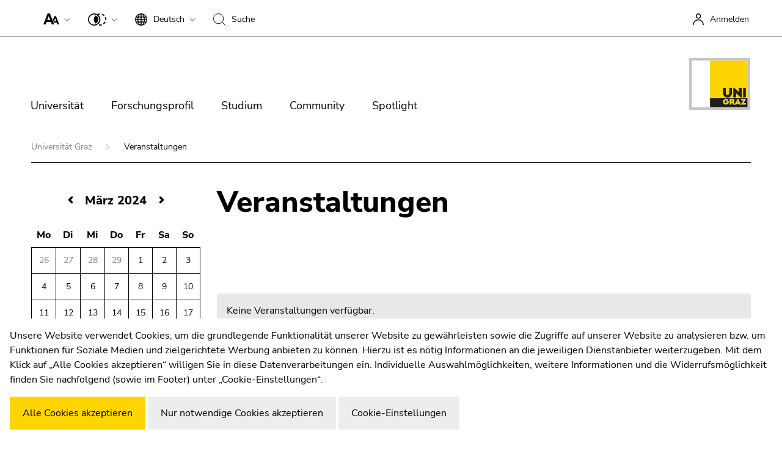

--- FILE ---
content_type: text/css
request_url: https://static.uni-graz.at/dist/unigraz/themes_2022Home.css.gzip?1768357785
body_size: 85112
content:
/*!
 * Bootstrap  v5.3.7 (https://getbootstrap.com/)
 * Copyright 2011-2025 The Bootstrap Authors
 * Licensed under MIT (https://github.com/twbs/bootstrap/blob/main/LICENSE)
 */:root,[data-bs-theme=light]{--bs-blue:#0d6efd;--bs-indigo:#6610f2;--bs-purple:#6f42c1;--bs-pink:#d63384;--bs-red:#dc3545;--bs-orange:#fd7e14;--bs-yellow:#ffc107;--bs-green:#198754;--bs-teal:#20c997;--bs-cyan:#0dcaf0;--bs-black:#000;--bs-white:#fff;--bs-gray:#6c757d;--bs-gray-dark:#343a40;--bs-gray-100:#f8f9fa;--bs-gray-200:#e9ecef;--bs-gray-300:#dee2e6;--bs-gray-400:#ced4da;--bs-gray-500:#adb5bd;--bs-gray-600:#6c757d;--bs-gray-700:#495057;--bs-gray-800:#343a40;--bs-gray-900:#212529;--bs-primary:#ffd500;--bs-secondary:#000;--bs-tertiary:#e8e8e8;--bs-success:#198754;--bs-info:#0dcaf0;--bs-warning:#ffc107;--bs-danger:#dc3545;--bs-light:#f8f9fa;--bs-dark:#212529;--bs-alternative:#ededed;--bs-primary-rgb:255,213,0;--bs-secondary-rgb:0,0,0;--bs-tertiary-rgb:232,232,232;--bs-success-rgb:25,135,84;--bs-info-rgb:13,202,240;--bs-warning-rgb:255,193,7;--bs-danger-rgb:220,53,69;--bs-light-rgb:248,249,250;--bs-dark-rgb:33,37,41;--bs-alternative-rgb:237,237,237;--bs-primary-text-emphasis:#650;--bs-secondary-text-emphasis:#000;--bs-success-text-emphasis:#0a3622;--bs-info-text-emphasis:#055160;--bs-warning-text-emphasis:#664d03;--bs-danger-text-emphasis:#58151c;--bs-light-text-emphasis:#495057;--bs-dark-text-emphasis:#495057;--bs-primary-bg-subtle:#fff7cc;--bs-secondary-bg-subtle:#ccc;--bs-success-bg-subtle:#d1e7dd;--bs-info-bg-subtle:#cff4fc;--bs-warning-bg-subtle:#fff3cd;--bs-danger-bg-subtle:#f8d7da;--bs-light-bg-subtle:#fcfcfd;--bs-dark-bg-subtle:#ced4da;--bs-primary-border-subtle:#fe9;--bs-secondary-border-subtle:#999;--bs-success-border-subtle:#a3cfbb;--bs-info-border-subtle:#9eeaf9;--bs-warning-border-subtle:#ffe69c;--bs-danger-border-subtle:#f1aeb5;--bs-light-border-subtle:#e9ecef;--bs-dark-border-subtle:#adb5bd;--bs-white-rgb:255,255,255;--bs-black-rgb:0,0,0;--bs-font-sans-serif:system-ui,-apple-system,"Segoe UI",Roboto,"Helvetica Neue","Noto Sans","Liberation Sans",Arial,sans-serif,"Apple Color Emoji","Segoe UI Emoji","Segoe UI Symbol","Noto Color Emoji";--bs-font-monospace:SFMono-Regular,Menlo,Monaco,Consolas,"Liberation Mono","Courier New",monospace;--bs-gradient:linear-gradient(180deg,hsla(0,0%,100%,.15),hsla(0,0%,100%,0));--bs-body-font-family:var(--bs-font-sans-serif);--bs-body-font-size:1rem;--bs-body-font-weight:400;--bs-body-line-height:1.5;--bs-body-color:#000;--bs-body-color-rgb:0,0,0;--bs-body-bg:#fff;--bs-body-bg-rgb:255,255,255;--bs-emphasis-color:#000;--bs-emphasis-color-rgb:0,0,0;--bs-secondary-color:rgba(0,0,0,.75);--bs-secondary-color-rgb:0,0,0;--bs-secondary-bg:#e9ecef;--bs-secondary-bg-rgb:233,236,239;--bs-tertiary-color:rgba(0,0,0,.5);--bs-tertiary-color-rgb:0,0,0;--bs-tertiary-bg:#f8f9fa;--bs-tertiary-bg-rgb:248,249,250;--bs-heading-color:inherit;--bs-link-color:#000;--bs-link-color-rgb:0,0,0;--bs-link-decoration:underline;--bs-link-hover-color:#000;--bs-link-hover-color-rgb:0,0,0;--bs-code-color:#d63384;--bs-highlight-color:#000;--bs-highlight-bg:#fff3cd;--bs-border-width:1px;--bs-border-style:solid;--bs-border-color:#000;--bs-border-color-translucent:#000;--bs-border-radius:0;--bs-border-radius-sm:0;--bs-border-radius-lg:0;--bs-border-radius-xl:0;--bs-border-radius-xxl:2rem;--bs-border-radius-2xl:var(--bs-border-radius-xxl);--bs-border-radius-pill:0;--bs-box-shadow:0 0.5rem 1rem rgba(0,0,0,.15);--bs-box-shadow-sm:0 0.125rem 0.25rem rgba(0,0,0,.075);--bs-box-shadow-lg:0 1rem 3rem rgba(0,0,0,.175);--bs-box-shadow-inset:inset 0 1px 2px rgba(0,0,0,.075);--bs-focus-ring-width:0.25rem;--bs-focus-ring-opacity:0.25;--bs-focus-ring-color:rgba(255,213,0,.25);--bs-form-valid-color:#198754;--bs-form-valid-border-color:#198754;--bs-form-invalid-color:#dc3545;--bs-form-invalid-border-color:#dc3545}[data-bs-theme=dark]{color-scheme:dark;--bs-body-color:#dee2e6;--bs-body-color-rgb:222,226,230;--bs-body-bg:#212529;--bs-body-bg-rgb:33,37,41;--bs-emphasis-color:#fff;--bs-emphasis-color-rgb:255,255,255;--bs-secondary-color:rgba(222,226,230,.75);--bs-secondary-color-rgb:222,226,230;--bs-secondary-bg:#343a40;--bs-secondary-bg-rgb:52,58,64;--bs-tertiary-color:rgba(222,226,230,.5);--bs-tertiary-color-rgb:222,226,230;--bs-tertiary-bg:#2b3035;--bs-tertiary-bg-rgb:43,48,53;--bs-primary-text-emphasis:#ffe666;--bs-secondary-text-emphasis:#666;--bs-success-text-emphasis:#75b798;--bs-info-text-emphasis:#6edff6;--bs-warning-text-emphasis:#ffda6a;--bs-danger-text-emphasis:#ea868f;--bs-light-text-emphasis:#f8f9fa;--bs-dark-text-emphasis:#dee2e6;--bs-primary-bg-subtle:#332b00;--bs-secondary-bg-subtle:#000;--bs-success-bg-subtle:#051b11;--bs-info-bg-subtle:#032830;--bs-warning-bg-subtle:#332701;--bs-danger-bg-subtle:#2c0b0e;--bs-light-bg-subtle:#343a40;--bs-dark-bg-subtle:#1a1d20;--bs-primary-border-subtle:#998000;--bs-secondary-border-subtle:#000;--bs-success-border-subtle:#0f5132;--bs-info-border-subtle:#087990;--bs-warning-border-subtle:#997404;--bs-danger-border-subtle:#842029;--bs-light-border-subtle:#495057;--bs-dark-border-subtle:#343a40;--bs-heading-color:inherit;--bs-link-color:#ffe666;--bs-link-hover-color:#ffeb85;--bs-link-color-rgb:255,230,102;--bs-link-hover-color-rgb:255,235,133;--bs-code-color:#e685b5;--bs-highlight-color:#dee2e6;--bs-highlight-bg:#664d03;--bs-border-color:#495057;--bs-border-color-translucent:hsla(0,0%,100%,.15);--bs-form-valid-color:#75b798;--bs-form-valid-border-color:#75b798;--bs-form-invalid-color:#ea868f;--bs-form-invalid-border-color:#ea868f}*,:after,:before{box-sizing:border-box}@media(prefers-reduced-motion:no-preference){:root{scroll-behavior:smooth}}body{background-color:var(--bs-body-bg);color:var(--bs-body-color);font-family:var(--bs-body-font-family);font-size:var(--bs-body-font-size);font-weight:var(--bs-body-font-weight);line-height:var(--bs-body-line-height);text-align:var(--bs-body-text-align);-webkit-text-size-adjust:100%;-webkit-tap-highlight-color:rgba(0,0,0,0)}hr{border:0;border-top:var(--bs-border-width) solid;color:inherit;margin:1rem 0;opacity:.25}.h1,.h2,.h3,.h4,.h5,.h6,h1,h2,h3,h4,h5,h6{color:var(--bs-heading-color);font-weight:500;line-height:1.2;margin-bottom:.5rem;margin-top:0}.h1,h1{font-size:calc(1.375rem + 1.5vw)}@media(min-width:1200px){.h1,h1{font-size:2.5rem}}.h2,h2{font-size:calc(1.325rem + .9vw)}@media(min-width:1200px){.h2,h2{font-size:2rem}}.h3,h3{font-size:calc(1.3rem + .6vw)}@media(min-width:1200px){.h3,h3{font-size:1.75rem}}.h4,h4{font-size:calc(1.275rem + .3vw)}@media(min-width:1200px){.h4,h4{font-size:1.5rem}}.h5,h5{font-size:1.25rem}.h6,h6{font-size:1rem}p{margin-bottom:1rem;margin-top:0}abbr[title]{cursor:help;-webkit-text-decoration:underline dotted;text-decoration:underline dotted;-webkit-text-decoration-skip-ink:none;text-decoration-skip-ink:none}address{font-style:normal;line-height:inherit;margin-bottom:1rem}ol,ul{padding-left:2rem}dl,ol,ul{margin-bottom:1rem;margin-top:0}ol ol,ol ul,ul ol,ul ul{margin-bottom:0}dt{font-weight:700}dd{margin-bottom:.5rem;margin-left:0}blockquote{margin:0 0 1rem}b,strong{font-weight:bolder}.small,small{font-size:.875em}.mark,mark{background-color:var(--bs-highlight-bg);color:var(--bs-highlight-color);padding:.1875em}sub,sup{font-size:.75em;line-height:0;position:relative;vertical-align:baseline}sub{bottom:-.25em}sup{top:-.5em}a{color:rgba(var(--bs-link-color-rgb),var(--bs-link-opacity,1));text-decoration:underline}a:hover{--bs-link-color-rgb:var(--bs-link-hover-color-rgb)}a:not([href]):not([class]),a:not([href]):not([class]):hover{color:inherit;text-decoration:none}code,kbd,pre,samp{font-family:var(--bs-font-monospace);font-size:1em}pre{display:block;font-size:.875em;margin-bottom:1rem;margin-top:0;overflow:auto}pre code{color:inherit;font-size:inherit;word-break:normal}code{color:var(--bs-code-color);font-size:.875em;word-wrap:break-word}a>code{color:inherit}kbd{background-color:var(--bs-body-color);border-radius:0;color:var(--bs-body-bg);font-size:.875em;padding:.1875rem .375rem}kbd kbd{font-size:1em;padding:0}figure{margin:0 0 1rem}img,svg{vertical-align:middle}table{border-collapse:collapse;caption-side:bottom}caption{color:var(--bs-secondary-color);padding-bottom:.5rem;padding-top:.5rem;text-align:left}th{text-align:inherit;text-align:-webkit-match-parent}tbody,td,tfoot,th,thead,tr{border:0 solid;border-color:inherit}label{display:inline-block}button{border-radius:0}button:focus:not(:focus-visible){outline:0}button,input,optgroup,select,textarea{font-family:inherit;font-size:inherit;line-height:inherit;margin:0}button,select{text-transform:none}[role=button]{cursor:pointer}select{word-wrap:normal}select:disabled{opacity:1}[list]:not([type=date]):not([type=datetime-local]):not([type=month]):not([type=week]):not([type=time])::-webkit-calendar-picker-indicator{display:none!important}[type=button],[type=reset],[type=submit],button{-webkit-appearance:button}[type=button]:not(:disabled),[type=reset]:not(:disabled),[type=submit]:not(:disabled),button:not(:disabled){cursor:pointer}::-moz-focus-inner{border-style:none;padding:0}textarea{resize:vertical}fieldset{border:0;margin:0;min-width:0;padding:0}legend{float:left;font-size:calc(1.275rem + .3vw);line-height:inherit;margin-bottom:.5rem;padding:0;width:100%}@media(min-width:1200px){legend{font-size:1.5rem}}legend+*{clear:left}::-webkit-datetime-edit-day-field,::-webkit-datetime-edit-fields-wrapper,::-webkit-datetime-edit-hour-field,::-webkit-datetime-edit-minute,::-webkit-datetime-edit-month-field,::-webkit-datetime-edit-text,::-webkit-datetime-edit-year-field{padding:0}::-webkit-inner-spin-button{height:auto}[type=search]{-webkit-appearance:textfield;outline-offset:-2px}::-webkit-search-decoration{-webkit-appearance:none}::-webkit-color-swatch-wrapper{padding:0}::file-selector-button{-webkit-appearance:button;font:inherit}output{display:inline-block}iframe{border:0}summary{cursor:pointer;display:list-item}progress{vertical-align:baseline}[hidden]{display:none!important}.lead{font-size:1.25rem;font-weight:300}.display-1{font-size:calc(1.625rem + 4.5vw);font-weight:300;line-height:1.2}@media(min-width:1200px){.display-1{font-size:5rem}}.display-2{font-size:calc(1.575rem + 3.9vw);font-weight:300;line-height:1.2}@media(min-width:1200px){.display-2{font-size:4.5rem}}.display-3{font-size:calc(1.525rem + 3.3vw);font-weight:300;line-height:1.2}@media(min-width:1200px){.display-3{font-size:4rem}}.display-4{font-size:calc(1.475rem + 2.7vw);font-weight:300;line-height:1.2}@media(min-width:1200px){.display-4{font-size:3.5rem}}.display-5{font-size:calc(1.425rem + 2.1vw);font-weight:300;line-height:1.2}@media(min-width:1200px){.display-5{font-size:3rem}}.display-6{font-size:calc(1.375rem + 1.5vw);font-weight:300;line-height:1.2}@media(min-width:1200px){.display-6{font-size:2.5rem}}.list-inline,.list-unstyled{list-style:none;padding-left:0}.list-inline-item{display:inline-block}.list-inline-item:not(:last-child){margin-right:.5rem}.initialism{font-size:.875em;text-transform:uppercase}.blockquote{font-size:1.25rem;margin-bottom:1rem}.blockquote>:last-child{margin-bottom:0}.blockquote-footer{color:#6c757d;font-size:.875em;margin-bottom:1rem;margin-top:-1rem}.blockquote-footer:before{content:"— "}.img-fluid,.img-thumbnail{height:auto;max-width:100%}.img-thumbnail{background-color:var(--bs-body-bg);border:var(--bs-border-width) solid var(--bs-border-color);border-radius:var(--bs-border-radius);padding:.25rem}.figure{display:inline-block}.figure-img{line-height:1;margin-bottom:.5rem}.figure-caption{color:var(--bs-secondary-color);font-size:.875em}.container,.container-fluid,.container-lg,.container-md,.container-sm,.container-xl,.container-xxl{--bs-gutter-x:1.5rem;--bs-gutter-y:0;margin-left:auto;margin-right:auto;padding-left:calc(var(--bs-gutter-x)*.5);padding-right:calc(var(--bs-gutter-x)*.5);width:100%}@media(min-width:576px){.container,.container-sm{max-width:540px}}@media(min-width:768px){.container,.container-md,.container-sm{max-width:720px}}@media(min-width:992px){.container,.container-lg,.container-md,.container-sm{max-width:960px}}@media(min-width:1200px){.container,.container-lg,.container-md,.container-sm,.container-xl{max-width:1140px}}@media(min-width:1400px){.container,.container-lg,.container-md,.container-sm,.container-xl,.container-xxl{max-width:1320px}}:root{--bs-breakpoint-xs:0;--bs-breakpoint-sm:576px;--bs-breakpoint-md:768px;--bs-breakpoint-lg:992px;--bs-breakpoint-xl:1200px;--bs-breakpoint-xxl:1400px}.row{--bs-gutter-x:1.5rem;--bs-gutter-y:0;display:flex;flex-wrap:wrap;margin-left:calc(var(--bs-gutter-x)*-.5);margin-right:calc(var(--bs-gutter-x)*-.5);margin-top:calc(var(--bs-gutter-y)*-1)}.row>*{flex-shrink:0;margin-top:var(--bs-gutter-y);max-width:100%;padding-left:calc(var(--bs-gutter-x)*.5);padding-right:calc(var(--bs-gutter-x)*.5);width:100%}.col{flex:1 0 0}.row-cols-auto>*{flex:0 0 auto;width:auto}.row-cols-1>*{flex:0 0 auto;width:100%}.row-cols-2>*{flex:0 0 auto;width:50%}.row-cols-3>*{flex:0 0 auto;width:33.33333333%}.row-cols-4>*{flex:0 0 auto;width:25%}.row-cols-5>*{flex:0 0 auto;width:20%}.row-cols-6>*{flex:0 0 auto;width:16.66666667%}.col-auto{flex:0 0 auto;width:auto}.col-1{flex:0 0 auto;width:8.33333333%}.col-2{flex:0 0 auto;width:16.66666667%}.col-3{flex:0 0 auto;width:25%}.col-4{flex:0 0 auto;width:33.33333333%}.col-5{flex:0 0 auto;width:41.66666667%}.col-6{flex:0 0 auto;width:50%}.col-7{flex:0 0 auto;width:58.33333333%}.col-8{flex:0 0 auto;width:66.66666667%}.col-9{flex:0 0 auto;width:75%}.col-10{flex:0 0 auto;width:83.33333333%}.col-11{flex:0 0 auto;width:91.66666667%}.col-12{flex:0 0 auto;width:100%}.offset-1{margin-left:8.33333333%}.offset-2{margin-left:16.66666667%}.offset-3{margin-left:25%}.offset-4{margin-left:33.33333333%}.offset-5{margin-left:41.66666667%}.offset-6{margin-left:50%}.offset-7{margin-left:58.33333333%}.offset-8{margin-left:66.66666667%}.offset-9{margin-left:75%}.offset-10{margin-left:83.33333333%}.offset-11{margin-left:91.66666667%}.g-0,.gx-0{--bs-gutter-x:0}.g-0,.gy-0{--bs-gutter-y:0}.g-1,.gx-1{--bs-gutter-x:0.25rem}.g-1,.gy-1{--bs-gutter-y:0.25rem}.g-2,.gx-2{--bs-gutter-x:0.5rem}.g-2,.gy-2{--bs-gutter-y:0.5rem}.g-3,.gx-3{--bs-gutter-x:1rem}.g-3,.gy-3{--bs-gutter-y:1rem}.g-4,.gx-4{--bs-gutter-x:1.5rem}.g-4,.gy-4{--bs-gutter-y:1.5rem}.g-5,.gx-5{--bs-gutter-x:3rem}.g-5,.gy-5{--bs-gutter-y:3rem}@media(min-width:576px){.col-sm{flex:1 0 0}.row-cols-sm-auto>*{flex:0 0 auto;width:auto}.row-cols-sm-1>*{flex:0 0 auto;width:100%}.row-cols-sm-2>*{flex:0 0 auto;width:50%}.row-cols-sm-3>*{flex:0 0 auto;width:33.33333333%}.row-cols-sm-4>*{flex:0 0 auto;width:25%}.row-cols-sm-5>*{flex:0 0 auto;width:20%}.row-cols-sm-6>*{flex:0 0 auto;width:16.66666667%}.col-sm-auto{flex:0 0 auto;width:auto}.col-sm-1{flex:0 0 auto;width:8.33333333%}.col-sm-2{flex:0 0 auto;width:16.66666667%}.col-sm-3{flex:0 0 auto;width:25%}.col-sm-4{flex:0 0 auto;width:33.33333333%}.col-sm-5{flex:0 0 auto;width:41.66666667%}.col-sm-6{flex:0 0 auto;width:50%}.col-sm-7{flex:0 0 auto;width:58.33333333%}.col-sm-8{flex:0 0 auto;width:66.66666667%}.col-sm-9{flex:0 0 auto;width:75%}.col-sm-10{flex:0 0 auto;width:83.33333333%}.col-sm-11{flex:0 0 auto;width:91.66666667%}.col-sm-12{flex:0 0 auto;width:100%}.offset-sm-0{margin-left:0}.offset-sm-1{margin-left:8.33333333%}.offset-sm-2{margin-left:16.66666667%}.offset-sm-3{margin-left:25%}.offset-sm-4{margin-left:33.33333333%}.offset-sm-5{margin-left:41.66666667%}.offset-sm-6{margin-left:50%}.offset-sm-7{margin-left:58.33333333%}.offset-sm-8{margin-left:66.66666667%}.offset-sm-9{margin-left:75%}.offset-sm-10{margin-left:83.33333333%}.offset-sm-11{margin-left:91.66666667%}.g-sm-0,.gx-sm-0{--bs-gutter-x:0}.g-sm-0,.gy-sm-0{--bs-gutter-y:0}.g-sm-1,.gx-sm-1{--bs-gutter-x:0.25rem}.g-sm-1,.gy-sm-1{--bs-gutter-y:0.25rem}.g-sm-2,.gx-sm-2{--bs-gutter-x:0.5rem}.g-sm-2,.gy-sm-2{--bs-gutter-y:0.5rem}.g-sm-3,.gx-sm-3{--bs-gutter-x:1rem}.g-sm-3,.gy-sm-3{--bs-gutter-y:1rem}.g-sm-4,.gx-sm-4{--bs-gutter-x:1.5rem}.g-sm-4,.gy-sm-4{--bs-gutter-y:1.5rem}.g-sm-5,.gx-sm-5{--bs-gutter-x:3rem}.g-sm-5,.gy-sm-5{--bs-gutter-y:3rem}}@media(min-width:768px){.col-md{flex:1 0 0}.row-cols-md-auto>*{flex:0 0 auto;width:auto}.row-cols-md-1>*{flex:0 0 auto;width:100%}.row-cols-md-2>*{flex:0 0 auto;width:50%}.row-cols-md-3>*{flex:0 0 auto;width:33.33333333%}.row-cols-md-4>*{flex:0 0 auto;width:25%}.row-cols-md-5>*{flex:0 0 auto;width:20%}.row-cols-md-6>*{flex:0 0 auto;width:16.66666667%}.col-md-auto{flex:0 0 auto;width:auto}.col-md-1{flex:0 0 auto;width:8.33333333%}.col-md-2{flex:0 0 auto;width:16.66666667%}.col-md-3{flex:0 0 auto;width:25%}.col-md-4{flex:0 0 auto;width:33.33333333%}.col-md-5{flex:0 0 auto;width:41.66666667%}.col-md-6{flex:0 0 auto;width:50%}.col-md-7{flex:0 0 auto;width:58.33333333%}.col-md-8{flex:0 0 auto;width:66.66666667%}.col-md-9{flex:0 0 auto;width:75%}.col-md-10{flex:0 0 auto;width:83.33333333%}.col-md-11{flex:0 0 auto;width:91.66666667%}.col-md-12{flex:0 0 auto;width:100%}.offset-md-0{margin-left:0}.offset-md-1{margin-left:8.33333333%}.offset-md-2{margin-left:16.66666667%}.offset-md-3{margin-left:25%}.offset-md-4{margin-left:33.33333333%}.offset-md-5{margin-left:41.66666667%}.offset-md-6{margin-left:50%}.offset-md-7{margin-left:58.33333333%}.offset-md-8{margin-left:66.66666667%}.offset-md-9{margin-left:75%}.offset-md-10{margin-left:83.33333333%}.offset-md-11{margin-left:91.66666667%}.g-md-0,.gx-md-0{--bs-gutter-x:0}.g-md-0,.gy-md-0{--bs-gutter-y:0}.g-md-1,.gx-md-1{--bs-gutter-x:0.25rem}.g-md-1,.gy-md-1{--bs-gutter-y:0.25rem}.g-md-2,.gx-md-2{--bs-gutter-x:0.5rem}.g-md-2,.gy-md-2{--bs-gutter-y:0.5rem}.g-md-3,.gx-md-3{--bs-gutter-x:1rem}.g-md-3,.gy-md-3{--bs-gutter-y:1rem}.g-md-4,.gx-md-4{--bs-gutter-x:1.5rem}.g-md-4,.gy-md-4{--bs-gutter-y:1.5rem}.g-md-5,.gx-md-5{--bs-gutter-x:3rem}.g-md-5,.gy-md-5{--bs-gutter-y:3rem}}@media(min-width:992px){.col-lg{flex:1 0 0}.row-cols-lg-auto>*{flex:0 0 auto;width:auto}.row-cols-lg-1>*{flex:0 0 auto;width:100%}.row-cols-lg-2>*{flex:0 0 auto;width:50%}.row-cols-lg-3>*{flex:0 0 auto;width:33.33333333%}.row-cols-lg-4>*{flex:0 0 auto;width:25%}.row-cols-lg-5>*{flex:0 0 auto;width:20%}.row-cols-lg-6>*{flex:0 0 auto;width:16.66666667%}.col-lg-auto{flex:0 0 auto;width:auto}.col-lg-1{flex:0 0 auto;width:8.33333333%}.col-lg-2{flex:0 0 auto;width:16.66666667%}.col-lg-3{flex:0 0 auto;width:25%}.col-lg-4{flex:0 0 auto;width:33.33333333%}.col-lg-5{flex:0 0 auto;width:41.66666667%}.col-lg-6{flex:0 0 auto;width:50%}.col-lg-7{flex:0 0 auto;width:58.33333333%}.col-lg-8{flex:0 0 auto;width:66.66666667%}.col-lg-9{flex:0 0 auto;width:75%}.col-lg-10{flex:0 0 auto;width:83.33333333%}.col-lg-11{flex:0 0 auto;width:91.66666667%}.col-lg-12{flex:0 0 auto;width:100%}.offset-lg-0{margin-left:0}.offset-lg-1{margin-left:8.33333333%}.offset-lg-2{margin-left:16.66666667%}.offset-lg-3{margin-left:25%}.offset-lg-4{margin-left:33.33333333%}.offset-lg-5{margin-left:41.66666667%}.offset-lg-6{margin-left:50%}.offset-lg-7{margin-left:58.33333333%}.offset-lg-8{margin-left:66.66666667%}.offset-lg-9{margin-left:75%}.offset-lg-10{margin-left:83.33333333%}.offset-lg-11{margin-left:91.66666667%}.g-lg-0,.gx-lg-0{--bs-gutter-x:0}.g-lg-0,.gy-lg-0{--bs-gutter-y:0}.g-lg-1,.gx-lg-1{--bs-gutter-x:0.25rem}.g-lg-1,.gy-lg-1{--bs-gutter-y:0.25rem}.g-lg-2,.gx-lg-2{--bs-gutter-x:0.5rem}.g-lg-2,.gy-lg-2{--bs-gutter-y:0.5rem}.g-lg-3,.gx-lg-3{--bs-gutter-x:1rem}.g-lg-3,.gy-lg-3{--bs-gutter-y:1rem}.g-lg-4,.gx-lg-4{--bs-gutter-x:1.5rem}.g-lg-4,.gy-lg-4{--bs-gutter-y:1.5rem}.g-lg-5,.gx-lg-5{--bs-gutter-x:3rem}.g-lg-5,.gy-lg-5{--bs-gutter-y:3rem}}@media(min-width:1200px){.col-xl{flex:1 0 0}.row-cols-xl-auto>*{flex:0 0 auto;width:auto}.row-cols-xl-1>*{flex:0 0 auto;width:100%}.row-cols-xl-2>*{flex:0 0 auto;width:50%}.row-cols-xl-3>*{flex:0 0 auto;width:33.33333333%}.row-cols-xl-4>*{flex:0 0 auto;width:25%}.row-cols-xl-5>*{flex:0 0 auto;width:20%}.row-cols-xl-6>*{flex:0 0 auto;width:16.66666667%}.col-xl-auto{flex:0 0 auto;width:auto}.col-xl-1{flex:0 0 auto;width:8.33333333%}.col-xl-2{flex:0 0 auto;width:16.66666667%}.col-xl-3{flex:0 0 auto;width:25%}.col-xl-4{flex:0 0 auto;width:33.33333333%}.col-xl-5{flex:0 0 auto;width:41.66666667%}.col-xl-6{flex:0 0 auto;width:50%}.col-xl-7{flex:0 0 auto;width:58.33333333%}.col-xl-8{flex:0 0 auto;width:66.66666667%}.col-xl-9{flex:0 0 auto;width:75%}.col-xl-10{flex:0 0 auto;width:83.33333333%}.col-xl-11{flex:0 0 auto;width:91.66666667%}.col-xl-12{flex:0 0 auto;width:100%}.offset-xl-0{margin-left:0}.offset-xl-1{margin-left:8.33333333%}.offset-xl-2{margin-left:16.66666667%}.offset-xl-3{margin-left:25%}.offset-xl-4{margin-left:33.33333333%}.offset-xl-5{margin-left:41.66666667%}.offset-xl-6{margin-left:50%}.offset-xl-7{margin-left:58.33333333%}.offset-xl-8{margin-left:66.66666667%}.offset-xl-9{margin-left:75%}.offset-xl-10{margin-left:83.33333333%}.offset-xl-11{margin-left:91.66666667%}.g-xl-0,.gx-xl-0{--bs-gutter-x:0}.g-xl-0,.gy-xl-0{--bs-gutter-y:0}.g-xl-1,.gx-xl-1{--bs-gutter-x:0.25rem}.g-xl-1,.gy-xl-1{--bs-gutter-y:0.25rem}.g-xl-2,.gx-xl-2{--bs-gutter-x:0.5rem}.g-xl-2,.gy-xl-2{--bs-gutter-y:0.5rem}.g-xl-3,.gx-xl-3{--bs-gutter-x:1rem}.g-xl-3,.gy-xl-3{--bs-gutter-y:1rem}.g-xl-4,.gx-xl-4{--bs-gutter-x:1.5rem}.g-xl-4,.gy-xl-4{--bs-gutter-y:1.5rem}.g-xl-5,.gx-xl-5{--bs-gutter-x:3rem}.g-xl-5,.gy-xl-5{--bs-gutter-y:3rem}}@media(min-width:1400px){.col-xxl{flex:1 0 0}.row-cols-xxl-auto>*{flex:0 0 auto;width:auto}.row-cols-xxl-1>*{flex:0 0 auto;width:100%}.row-cols-xxl-2>*{flex:0 0 auto;width:50%}.row-cols-xxl-3>*{flex:0 0 auto;width:33.33333333%}.row-cols-xxl-4>*{flex:0 0 auto;width:25%}.row-cols-xxl-5>*{flex:0 0 auto;width:20%}.row-cols-xxl-6>*{flex:0 0 auto;width:16.66666667%}.col-xxl-auto{flex:0 0 auto;width:auto}.col-xxl-1{flex:0 0 auto;width:8.33333333%}.col-xxl-2{flex:0 0 auto;width:16.66666667%}.col-xxl-3{flex:0 0 auto;width:25%}.col-xxl-4{flex:0 0 auto;width:33.33333333%}.col-xxl-5{flex:0 0 auto;width:41.66666667%}.col-xxl-6{flex:0 0 auto;width:50%}.col-xxl-7{flex:0 0 auto;width:58.33333333%}.col-xxl-8{flex:0 0 auto;width:66.66666667%}.col-xxl-9{flex:0 0 auto;width:75%}.col-xxl-10{flex:0 0 auto;width:83.33333333%}.col-xxl-11{flex:0 0 auto;width:91.66666667%}.col-xxl-12{flex:0 0 auto;width:100%}.offset-xxl-0{margin-left:0}.offset-xxl-1{margin-left:8.33333333%}.offset-xxl-2{margin-left:16.66666667%}.offset-xxl-3{margin-left:25%}.offset-xxl-4{margin-left:33.33333333%}.offset-xxl-5{margin-left:41.66666667%}.offset-xxl-6{margin-left:50%}.offset-xxl-7{margin-left:58.33333333%}.offset-xxl-8{margin-left:66.66666667%}.offset-xxl-9{margin-left:75%}.offset-xxl-10{margin-left:83.33333333%}.offset-xxl-11{margin-left:91.66666667%}.g-xxl-0,.gx-xxl-0{--bs-gutter-x:0}.g-xxl-0,.gy-xxl-0{--bs-gutter-y:0}.g-xxl-1,.gx-xxl-1{--bs-gutter-x:0.25rem}.g-xxl-1,.gy-xxl-1{--bs-gutter-y:0.25rem}.g-xxl-2,.gx-xxl-2{--bs-gutter-x:0.5rem}.g-xxl-2,.gy-xxl-2{--bs-gutter-y:0.5rem}.g-xxl-3,.gx-xxl-3{--bs-gutter-x:1rem}.g-xxl-3,.gy-xxl-3{--bs-gutter-y:1rem}.g-xxl-4,.gx-xxl-4{--bs-gutter-x:1.5rem}.g-xxl-4,.gy-xxl-4{--bs-gutter-y:1.5rem}.g-xxl-5,.gx-xxl-5{--bs-gutter-x:3rem}.g-xxl-5,.gy-xxl-5{--bs-gutter-y:3rem}}.table{--bs-table-color-type:initial;--bs-table-bg-type:initial;--bs-table-color-state:initial;--bs-table-bg-state:initial;--bs-table-color:var(--bs-emphasis-color);--bs-table-bg:var(--bs-body-bg);--bs-table-border-color:var(--bs-border-color);--bs-table-accent-bg:transparent;--bs-table-striped-color:var(--bs-emphasis-color);--bs-table-striped-bg:rgba(var(--bs-emphasis-color-rgb),0.05);--bs-table-active-color:var(--bs-emphasis-color);--bs-table-active-bg:rgba(var(--bs-emphasis-color-rgb),0.1);--bs-table-hover-color:var(--bs-emphasis-color);--bs-table-hover-bg:rgba(var(--bs-emphasis-color-rgb),0.075);border-color:var(--bs-table-border-color);margin-bottom:1rem;vertical-align:top;width:100%}.table>:not(caption)>*>*{background-color:var(--bs-table-bg);border-bottom-width:var(--bs-border-width);box-shadow:inset 0 0 0 9999px var(--bs-table-bg-state,var(--bs-table-bg-type,var(--bs-table-accent-bg)));color:var(--bs-table-color-state,var(--bs-table-color-type,var(--bs-table-color)));padding:.5rem}.table>tbody{vertical-align:inherit}.table>thead{vertical-align:bottom}.table-group-divider{border-top:calc(var(--bs-border-width)*2) solid}.caption-top{caption-side:top}.table-sm>:not(caption)>*>*{padding:.25rem}.table-bordered>:not(caption)>*{border-width:var(--bs-border-width) 0}.table-bordered>:not(caption)>*>*{border-width:0 var(--bs-border-width)}.table-borderless>:not(caption)>*>*{border-bottom-width:0}.table-borderless>:not(:first-child){border-top-width:0}.table-striped-columns>:not(caption)>tr>:nth-child(2n),.table-striped>tbody>tr:nth-of-type(odd)>*{--bs-table-color-type:var(--bs-table-striped-color);--bs-table-bg-type:var(--bs-table-striped-bg)}.table-active{--bs-table-color-state:var(--bs-table-active-color);--bs-table-bg-state:var(--bs-table-active-bg)}.table-hover>tbody>tr:hover>*{--bs-table-color-state:var(--bs-table-hover-color);--bs-table-bg-state:var(--bs-table-hover-bg)}.table-primary{--bs-table-color:#000;--bs-table-bg:#fff7cc;--bs-table-border-color:#ccc5a3;--bs-table-striped-bg:#f2eac2;--bs-table-striped-color:#000;--bs-table-active-bg:#e6deb8;--bs-table-active-color:#000;--bs-table-hover-bg:#ece4bd;--bs-table-hover-color:#000}.table-primary,.table-secondary{border-color:var(--bs-table-border-color);color:var(--bs-table-color)}.table-secondary{--bs-table-color:#000;--bs-table-bg:#ccc;--bs-table-border-color:#a3a3a3;--bs-table-striped-bg:#c2c2c2;--bs-table-striped-color:#000;--bs-table-active-bg:#b8b8b8;--bs-table-active-color:#000;--bs-table-hover-bg:#bdbdbd;--bs-table-hover-color:#000}.table-success{--bs-table-color:#000;--bs-table-bg:#d1e7dd;--bs-table-border-color:#a7b9b1;--bs-table-striped-bg:#c7dbd2;--bs-table-striped-color:#000;--bs-table-active-bg:#bcd0c7;--bs-table-active-color:#000;--bs-table-hover-bg:#c1d6cc;--bs-table-hover-color:#000}.table-info,.table-success{border-color:var(--bs-table-border-color);color:var(--bs-table-color)}.table-info{--bs-table-color:#000;--bs-table-bg:#cff4fc;--bs-table-border-color:#a5c4ca;--bs-table-striped-bg:#c4e8ef;--bs-table-striped-color:#000;--bs-table-active-bg:#badce3;--bs-table-active-color:#000;--bs-table-hover-bg:#bfe2e9;--bs-table-hover-color:#000}.table-warning{--bs-table-color:#000;--bs-table-bg:#fff3cd;--bs-table-border-color:#ccc2a4;--bs-table-striped-bg:#f2e6c3;--bs-table-striped-color:#000;--bs-table-active-bg:#e6dab9;--bs-table-active-color:#000;--bs-table-hover-bg:#ece0be;--bs-table-hover-color:#000}.table-danger,.table-warning{border-color:var(--bs-table-border-color);color:var(--bs-table-color)}.table-danger{--bs-table-color:#000;--bs-table-bg:#f8d7da;--bs-table-border-color:#c6acae;--bs-table-striped-bg:#eccccf;--bs-table-striped-color:#000;--bs-table-active-bg:#dfc1c4;--bs-table-active-color:#000;--bs-table-hover-bg:#e5c7c9;--bs-table-hover-color:#000}.table-light{--bs-table-color:#000;--bs-table-bg:#f8f9fa;--bs-table-border-color:#c6c7c8;--bs-table-striped-bg:#ecedee;--bs-table-striped-color:#000;--bs-table-active-bg:#dfe0e1;--bs-table-active-color:#000;--bs-table-hover-bg:#e5e6e7;--bs-table-hover-color:#000}.table-dark,.table-light{border-color:var(--bs-table-border-color);color:var(--bs-table-color)}.table-dark{--bs-table-color:#fff;--bs-table-bg:#212529;--bs-table-border-color:#4d5154;--bs-table-striped-bg:#2c3034;--bs-table-striped-color:#fff;--bs-table-active-bg:#373b3e;--bs-table-active-color:#fff;--bs-table-hover-bg:#323539;--bs-table-hover-color:#fff}.table-responsive{overflow-x:auto;-webkit-overflow-scrolling:touch}@media(max-width:575.98px){.table-responsive-sm{overflow-x:auto;-webkit-overflow-scrolling:touch}}@media(max-width:767.98px){.table-responsive-md{overflow-x:auto;-webkit-overflow-scrolling:touch}}@media(max-width:991.98px){.table-responsive-lg{overflow-x:auto;-webkit-overflow-scrolling:touch}}@media(max-width:1199.98px){.table-responsive-xl{overflow-x:auto;-webkit-overflow-scrolling:touch}}@media(max-width:1399.98px){.table-responsive-xxl{overflow-x:auto;-webkit-overflow-scrolling:touch}}.form-label{margin-bottom:.5rem}.col-form-label{font-size:inherit;line-height:1.5;margin-bottom:0;padding-bottom:calc(.875rem + var(--bs-border-width));padding-top:calc(.875rem + var(--bs-border-width))}.col-form-label-lg{font-size:1.25rem;padding-bottom:calc(.5rem + var(--bs-border-width));padding-top:calc(.5rem + var(--bs-border-width))}.col-form-label-sm{font-size:.875rem;padding-bottom:calc(.25rem + var(--bs-border-width));padding-top:calc(.25rem + var(--bs-border-width))}.form-text{color:var(--bs-secondary-color);font-size:.875em;margin-top:.25rem}.form-control{-webkit-appearance:none;-moz-appearance:none;appearance:none;background-clip:padding-box;background-color:var(--bs-body-bg);border:var(--bs-border-width) solid #000;border-radius:var(--bs-border-radius);color:var(--bs-body-color);display:block;font-size:1rem;font-weight:400;line-height:1.5;padding:.875rem 1.25rem;transition:border-color .15s ease-in-out,box-shadow .15s ease-in-out;width:100%}@media(prefers-reduced-motion:reduce){.form-control{transition:none}}.form-control[type=file]{overflow:hidden}.form-control[type=file]:not(:disabled):not([readonly]){cursor:pointer}.form-control:focus{background-color:var(--bs-body-bg);border-color:grey;box-shadow:0 0 0 .25rem rgba(255,213,0,.25);color:var(--bs-body-color);outline:0}.form-control::-webkit-date-and-time-value{height:1.5em;margin:0;min-width:85px}.form-control::-webkit-datetime-edit{display:block;padding:0}.form-control::-moz-placeholder{color:var(--bs-secondary-color);opacity:1}.form-control::placeholder{color:var(--bs-secondary-color);opacity:1}.form-control:disabled{background-color:var(--bs-secondary-bg);opacity:1}.form-control::file-selector-button{background-color:var(--bs-tertiary-bg);border:0 solid;border-color:inherit;border-inline-end-width:var(--bs-border-width);border-radius:0;color:var(--bs-body-color);margin:-.875rem -1.25rem;margin-inline-end:1.25rem;padding:.875rem 1.25rem;pointer-events:none;transition:color .15s ease-in-out,background-color .15s ease-in-out,border-color .15s ease-in-out,box-shadow .15s ease-in-out}@media(prefers-reduced-motion:reduce){.form-control::file-selector-button{transition:none}}.form-control:hover:not(:disabled):not([readonly])::file-selector-button{background-color:var(--bs-secondary-bg)}.form-control-plaintext{background-color:transparent;border:solid transparent;border-width:var(--bs-border-width) 0;color:var(--bs-body-color);display:block;line-height:1.5;margin-bottom:0;padding:.875rem 0;width:100%}.form-control-plaintext:focus{outline:0}.form-control-plaintext.form-control-lg,.form-control-plaintext.form-control-sm{padding-left:0;padding-right:0}.form-control-sm{border-radius:var(--bs-border-radius-sm);font-size:.875rem;min-height:calc(1.5em + .5rem + var(--bs-border-width)*2);padding:.25rem .5rem}.form-control-sm::file-selector-button{margin:-.25rem -.5rem;margin-inline-end:.5rem;padding:.25rem .5rem}.form-control-lg{border-radius:var(--bs-border-radius-lg);font-size:1.25rem;min-height:calc(1.5em + 1rem + var(--bs-border-width)*2);padding:.5rem 1rem}.form-control-lg::file-selector-button{margin:-.5rem -1rem;margin-inline-end:1rem;padding:.5rem 1rem}textarea.form-control{min-height:calc(1.5em + 1.75rem + var(--bs-border-width)*2)}textarea.form-control-sm{min-height:calc(1.5em + .5rem + var(--bs-border-width)*2)}textarea.form-control-lg{min-height:calc(1.5em + 1rem + var(--bs-border-width)*2)}.form-control-color{height:calc(1.5em + 1.75rem + var(--bs-border-width)*2);padding:.875rem;width:3rem}.form-control-color:not(:disabled):not([readonly]){cursor:pointer}.form-control-color::-moz-color-swatch{border:0!important;border-radius:var(--bs-border-radius)}.form-control-color::-webkit-color-swatch{border:0!important;border-radius:var(--bs-border-radius)}.form-control-color.form-control-sm{height:calc(1.5em + .5rem + var(--bs-border-width)*2)}.form-control-color.form-control-lg{height:calc(1.5em + 1rem + var(--bs-border-width)*2)}.form-select{--bs-form-select-bg-img:url("data:image/svg+xml;charset=utf-8,%3Csvg xmlns='http://www.w3.org/2000/svg' viewBox='0 0 16 16'%3E%3Cpath fill='none' stroke='%23343a40' stroke-linecap='round' stroke-linejoin='round' stroke-width='2' d='m2 5 6 6 6-6'/%3E%3C/svg%3E");-webkit-appearance:none;-moz-appearance:none;appearance:none;background-color:var(--bs-body-bg);background-image:var(--bs-form-select-bg-img),var(--bs-form-select-bg-icon,none);background-position:right 1.25rem center;background-repeat:no-repeat;background-size:16px 12px;border:var(--bs-border-width) solid #000;border-radius:var(--bs-border-radius);color:var(--bs-body-color);display:block;font-size:1rem;font-weight:400;line-height:1.5;padding:.875rem 3.75rem .875rem 1.25rem;transition:border-color .15s ease-in-out,box-shadow .15s ease-in-out;width:100%}@media(prefers-reduced-motion:reduce){.form-select{transition:none}}.form-select:focus{border-color:grey;box-shadow:0 0 0 .25rem rgba(255,213,0,.25);outline:0}.form-select[multiple],.form-select[size]:not([size="1"]){background-image:none;padding-right:1.25rem}.form-select:disabled{background-color:var(--bs-secondary-bg)}.form-select:-moz-focusring{color:transparent;text-shadow:0 0 0 var(--bs-body-color)}.form-select-sm{border-radius:var(--bs-border-radius-sm);font-size:.875rem;padding-bottom:.25rem;padding-left:.5rem;padding-top:.25rem}.form-select-lg{border-radius:var(--bs-border-radius-lg);font-size:1.25rem;padding-bottom:.5rem;padding-left:1rem;padding-top:.5rem}[data-bs-theme=dark] .form-select{--bs-form-select-bg-img:url("data:image/svg+xml;charset=utf-8,%3Csvg xmlns='http://www.w3.org/2000/svg' viewBox='0 0 16 16'%3E%3Cpath fill='none' stroke='%23dee2e6' stroke-linecap='round' stroke-linejoin='round' stroke-width='2' d='m2 5 6 6 6-6'/%3E%3C/svg%3E")}.form-check{display:block;margin-bottom:.125rem;min-height:1.5rem;padding-left:1.5em}.form-check .form-check-input{float:left;margin-left:-1.5em}.form-check-reverse{padding-left:0;padding-right:1.5em;text-align:right}.form-check-reverse .form-check-input{float:right;margin-left:0;margin-right:-1.5em}.form-check-input{--bs-form-check-bg:var(--bs-body-bg);-webkit-appearance:none;-moz-appearance:none;appearance:none;background-color:var(--bs-form-check-bg);background-image:var(--bs-form-check-bg-image);background-position:50%;background-repeat:no-repeat;background-size:contain;border:var(--bs-border-width) solid var(--bs-border-color);flex-shrink:0;height:1em;margin-top:.25em;-webkit-print-color-adjust:exact;print-color-adjust:exact;vertical-align:top;width:1em}.form-check-input[type=checkbox]{border-radius:.25em}.form-check-input[type=radio]{border-radius:50%}.form-check-input:active{filter:brightness(90%)}.form-check-input:focus{border-color:grey;box-shadow:0 0 0 .25rem rgba(255,213,0,.25);outline:0}.form-check-input:checked{background-color:#000;border-color:#000}.form-check-input:checked[type=checkbox]{--bs-form-check-bg-image:url("data:image/svg+xml;charset=utf-8,%3Csvg xmlns='http://www.w3.org/2000/svg' viewBox='0 0 20 20'%3E%3Cpath fill='none' stroke='%23fff' stroke-linecap='round' stroke-linejoin='round' stroke-width='3' d='m6 10 3 3 6-6'/%3E%3C/svg%3E")}.form-check-input:checked[type=radio]{--bs-form-check-bg-image:url("data:image/svg+xml;charset=utf-8,%3Csvg xmlns='http://www.w3.org/2000/svg' viewBox='-4 -4 8 8'%3E%3Ccircle r='2' fill='%23fff'/%3E%3C/svg%3E")}.form-check-input[type=checkbox]:indeterminate{background-color:#000;border-color:#000;--bs-form-check-bg-image:url("data:image/svg+xml;charset=utf-8,%3Csvg xmlns='http://www.w3.org/2000/svg' viewBox='0 0 20 20'%3E%3Cpath fill='none' stroke='%23fff' stroke-linecap='round' stroke-linejoin='round' stroke-width='3' d='M6 10h8'/%3E%3C/svg%3E")}.form-check-input:disabled{filter:none;opacity:.5;pointer-events:none}.form-check-input:disabled~.form-check-label,.form-check-input[disabled]~.form-check-label{cursor:default;opacity:.5}.form-switch{padding-left:2.5em}.form-switch .form-check-input{--bs-form-switch-bg:url("data:image/svg+xml;charset=utf-8,%3Csvg xmlns='http://www.w3.org/2000/svg' viewBox='-4 -4 8 8'%3E%3Ccircle r='3' fill='rgba(0, 0, 0, 0.25)'/%3E%3C/svg%3E");background-image:var(--bs-form-switch-bg);background-position:0;border-radius:2em;margin-left:-2.5em;transition:background-position .15s ease-in-out;width:2em}@media(prefers-reduced-motion:reduce){.form-switch .form-check-input{transition:none}}.form-switch .form-check-input:focus{--bs-form-switch-bg:url("data:image/svg+xml;charset=utf-8,%3Csvg xmlns='http://www.w3.org/2000/svg' viewBox='-4 -4 8 8'%3E%3Ccircle r='3' fill='%237f7f7f'/%3E%3C/svg%3E")}.form-switch .form-check-input:checked{background-position:100%;--bs-form-switch-bg:url("data:image/svg+xml;charset=utf-8,%3Csvg xmlns='http://www.w3.org/2000/svg' viewBox='-4 -4 8 8'%3E%3Ccircle r='3' fill='%23fff'/%3E%3C/svg%3E")}.form-switch.form-check-reverse{padding-left:0;padding-right:2.5em}.form-switch.form-check-reverse .form-check-input{margin-left:0;margin-right:-2.5em}.form-check-inline{display:inline-block;margin-right:1rem}.btn-check{position:absolute;clip:rect(0,0,0,0);pointer-events:none}.btn-check:disabled+.btn,.btn-check[disabled]+.btn{filter:none;opacity:.65;pointer-events:none}[data-bs-theme=dark] .form-switch .form-check-input:not(:checked):not(:focus){--bs-form-switch-bg:url("data:image/svg+xml;charset=utf-8,%3Csvg xmlns='http://www.w3.org/2000/svg' viewBox='-4 -4 8 8'%3E%3Ccircle r='3' fill='rgba(255, 255, 255, 0.25)'/%3E%3C/svg%3E")}.form-range{-webkit-appearance:none;-moz-appearance:none;appearance:none;background-color:transparent;height:1.5rem;padding:0;width:100%}.form-range:focus{outline:0}.form-range:focus::-webkit-slider-thumb{box-shadow:0 0 0 1px #fff,0 0 0 .25rem rgba(255,213,0,.25)}.form-range:focus::-moz-range-thumb{box-shadow:0 0 0 1px #fff,0 0 0 .25rem rgba(255,213,0,.25)}.form-range::-moz-focus-outer{border:0}.form-range::-webkit-slider-thumb{-webkit-appearance:none;appearance:none;background-color:#000;border:0;border-radius:1rem;height:1rem;margin-top:-.25rem;-webkit-transition:background-color .15s ease-in-out,border-color .15s ease-in-out,box-shadow .15s ease-in-out;transition:background-color .15s ease-in-out,border-color .15s ease-in-out,box-shadow .15s ease-in-out;width:1rem}@media(prefers-reduced-motion:reduce){.form-range::-webkit-slider-thumb{-webkit-transition:none;transition:none}}.form-range::-webkit-slider-thumb:active{background-color:#b3b3b3}.form-range::-webkit-slider-runnable-track{background-color:var(--bs-secondary-bg);border-color:transparent;border-radius:1rem;color:transparent;cursor:pointer;height:.5rem;width:100%}.form-range::-moz-range-thumb{-moz-appearance:none;appearance:none;background-color:#000;border:0;border-radius:1rem;height:1rem;-moz-transition:background-color .15s ease-in-out,border-color .15s ease-in-out,box-shadow .15s ease-in-out;transition:background-color .15s ease-in-out,border-color .15s ease-in-out,box-shadow .15s ease-in-out;width:1rem}@media(prefers-reduced-motion:reduce){.form-range::-moz-range-thumb{-moz-transition:none;transition:none}}.form-range::-moz-range-thumb:active{background-color:#b3b3b3}.form-range::-moz-range-track{background-color:var(--bs-secondary-bg);border-color:transparent;border-radius:1rem;color:transparent;cursor:pointer;height:.5rem;width:100%}.form-range:disabled{pointer-events:none}.form-range:disabled::-webkit-slider-thumb{background-color:var(--bs-secondary-color)}.form-range:disabled::-moz-range-thumb{background-color:var(--bs-secondary-color)}.form-floating{position:relative}.form-floating>.form-control,.form-floating>.form-control-plaintext,.form-floating>.form-select{height:calc(3.5rem + var(--bs-border-width)*2);line-height:1.25;min-height:calc(3.5rem + var(--bs-border-width)*2)}.form-floating>label{border:var(--bs-border-width) solid transparent;color:rgba(var(--bs-body-color-rgb),.65);height:100%;left:0;max-width:100%;overflow:hidden;padding:1rem 1.25rem;pointer-events:none;position:absolute;text-align:start;text-overflow:ellipsis;top:0;transform-origin:0 0;transition:opacity .1s ease-in-out,transform .1s ease-in-out;white-space:nowrap;z-index:2}@media(prefers-reduced-motion:reduce){.form-floating>label{transition:none}}.form-floating>.form-control,.form-floating>.form-control-plaintext{padding:1rem 1.25rem}.form-floating>.form-control-plaintext::-moz-placeholder,.form-floating>.form-control::-moz-placeholder{color:transparent}.form-floating>.form-control-plaintext::placeholder,.form-floating>.form-control::placeholder{color:transparent}.form-floating>.form-control-plaintext:not(:-moz-placeholder),.form-floating>.form-control:not(:-moz-placeholder){padding-bottom:.625rem;padding-top:1.625rem}.form-floating>.form-control-plaintext:focus,.form-floating>.form-control-plaintext:not(:placeholder-shown),.form-floating>.form-control:focus,.form-floating>.form-control:not(:placeholder-shown){padding-bottom:.625rem;padding-top:1.625rem}.form-floating>.form-control-plaintext:-webkit-autofill,.form-floating>.form-control:-webkit-autofill{padding-bottom:.625rem;padding-top:1.625rem}.form-floating>.form-select{padding-bottom:.625rem;padding-left:1.25rem;padding-top:1.625rem}.form-floating>.form-control:not(:-moz-placeholder)~label{transform:scale(.85) translateY(-.5rem) translateX(.15rem)}.form-floating>.form-control-plaintext~label,.form-floating>.form-control:focus~label,.form-floating>.form-control:not(:placeholder-shown)~label,.form-floating>.form-select~label{transform:scale(.85) translateY(-.5rem) translateX(.15rem)}.form-floating>.form-control:-webkit-autofill~label{transform:scale(.85) translateY(-.5rem) translateX(.15rem)}.form-floating>textarea:not(:-moz-placeholder)~label:after{background-color:var(--bs-body-bg);border-radius:var(--bs-border-radius);content:"";height:1.5em;inset:1rem .625rem;position:absolute;z-index:-1}.form-floating>textarea:focus~label:after,.form-floating>textarea:not(:placeholder-shown)~label:after{background-color:var(--bs-body-bg);border-radius:var(--bs-border-radius);content:"";height:1.5em;inset:1rem .625rem;position:absolute;z-index:-1}.form-floating>textarea:disabled~label:after{background-color:var(--bs-secondary-bg)}.form-floating>.form-control-plaintext~label{border-width:var(--bs-border-width) 0}.form-floating>.form-control:disabled~label,.form-floating>:disabled~label{color:#6c757d}.input-group{align-items:stretch;display:flex;flex-wrap:wrap;position:relative;width:100%}.input-group>.form-control,.input-group>.form-floating,.input-group>.form-select{flex:1 1 auto;min-width:0;position:relative;width:1%}.input-group>.form-control:focus,.input-group>.form-floating:focus-within,.input-group>.form-select:focus{z-index:5}.input-group .btn{position:relative;z-index:2}.input-group .btn:focus{z-index:5}.input-group-text{align-items:center;background-color:var(--bs-tertiary-bg);border:var(--bs-border-width) solid #000;border-radius:var(--bs-border-radius);color:var(--bs-body-color);display:flex;font-size:1rem;font-weight:400;line-height:1.5;padding:.875rem 1.25rem;text-align:center;white-space:nowrap}.input-group-lg>.btn,.input-group-lg>.form-control,.input-group-lg>.form-select,.input-group-lg>.input-group-text{border-radius:var(--bs-border-radius-lg);font-size:1.25rem;padding:.5rem 1rem}.input-group-sm>.btn,.input-group-sm>.form-control,.input-group-sm>.form-select,.input-group-sm>.input-group-text{border-radius:var(--bs-border-radius-sm);font-size:.875rem;padding:.25rem .5rem}.input-group-lg>.form-select,.input-group-sm>.form-select{padding-right:5rem}.input-group.has-validation>.dropdown-toggle:nth-last-child(n+4),.input-group.has-validation>.form-floating:nth-last-child(n+3)>.form-control,.input-group.has-validation>.form-floating:nth-last-child(n+3)>.form-select,.input-group.has-validation>:nth-last-child(n+3):not(.dropdown-toggle):not(.dropdown-menu):not(.form-floating),.input-group:not(.has-validation)>.dropdown-toggle:nth-last-child(n+3),.input-group:not(.has-validation)>.form-floating:not(:last-child)>.form-control,.input-group:not(.has-validation)>.form-floating:not(:last-child)>.form-select,.input-group:not(.has-validation)>:not(:last-child):not(.dropdown-toggle):not(.dropdown-menu):not(.form-floating){border-bottom-right-radius:0;border-top-right-radius:0}.input-group>:not(:first-child):not(.dropdown-menu):not(.valid-tooltip):not(.valid-feedback):not(.invalid-tooltip):not(.invalid-feedback){border-bottom-left-radius:0;border-top-left-radius:0;margin-left:calc(var(--bs-border-width)*-1)}.input-group>.form-floating:not(:first-child)>.form-control,.input-group>.form-floating:not(:first-child)>.form-select{border-bottom-left-radius:0;border-top-left-radius:0}.valid-feedback{color:var(--bs-form-valid-color);display:none;font-size:.875em;margin-top:.25rem;width:100%}.valid-tooltip{background-color:var(--bs-success);border-radius:var(--bs-border-radius);color:#fff;display:none;font-size:.875rem;margin-top:.1rem;max-width:100%;padding:.25rem .5rem;position:absolute;top:100%;z-index:5}.is-valid~.valid-feedback,.is-valid~.valid-tooltip,.was-validated :valid~.valid-feedback,.was-validated :valid~.valid-tooltip{display:block}.form-control.is-valid,.was-validated .form-control:valid{background-image:url("data:image/svg+xml;charset=utf-8,%3Csvg xmlns='http://www.w3.org/2000/svg' viewBox='0 0 8 8'%3E%3Cpath fill='%23198754' d='M2.3 6.73.6 4.53c-.4-1.04.46-1.4 1.1-.8l1.1 1.4 3.4-3.8c.6-.63 1.6-.27 1.2.7l-4 4.6c-.43.5-.8.4-1.1.1'/%3E%3C/svg%3E");background-position:right calc(.375em + .4375rem) center;background-repeat:no-repeat;background-size:calc(.75em + .875rem) calc(.75em + .875rem);border-color:var(--bs-form-valid-border-color);padding-right:calc(1.5em + 1.75rem)}.form-control.is-valid:focus,.was-validated .form-control:valid:focus{border-color:var(--bs-form-valid-border-color);box-shadow:0 0 0 .25rem rgba(var(--bs-success-rgb),.25)}.was-validated textarea.form-control:valid,textarea.form-control.is-valid{background-position:top calc(.375em + .4375rem) right calc(.375em + .4375rem);padding-right:calc(1.5em + 1.75rem)}.form-select.is-valid,.was-validated .form-select:valid{border-color:var(--bs-form-valid-border-color)}.form-select.is-valid:not([multiple]):not([size]),.form-select.is-valid:not([multiple])[size="1"],.was-validated .form-select:valid:not([multiple]):not([size]),.was-validated .form-select:valid:not([multiple])[size="1"]{--bs-form-select-bg-icon:url("data:image/svg+xml;charset=utf-8,%3Csvg xmlns='http://www.w3.org/2000/svg' viewBox='0 0 8 8'%3E%3Cpath fill='%23198754' d='M2.3 6.73.6 4.53c-.4-1.04.46-1.4 1.1-.8l1.1 1.4 3.4-3.8c.6-.63 1.6-.27 1.2.7l-4 4.6c-.43.5-.8.4-1.1.1'/%3E%3C/svg%3E");background-position:right 1.25rem center,center right 3.75rem;background-size:16px 12px,calc(.75em + .875rem) calc(.75em + .875rem);padding-right:6.875rem}.form-select.is-valid:focus,.was-validated .form-select:valid:focus{border-color:var(--bs-form-valid-border-color);box-shadow:0 0 0 .25rem rgba(var(--bs-success-rgb),.25)}.form-control-color.is-valid,.was-validated .form-control-color:valid{width:calc(4.75rem + 1.5em)}.form-check-input.is-valid,.was-validated .form-check-input:valid{border-color:var(--bs-form-valid-border-color)}.form-check-input.is-valid:checked,.was-validated .form-check-input:valid:checked{background-color:var(--bs-form-valid-color)}.form-check-input.is-valid:focus,.was-validated .form-check-input:valid:focus{box-shadow:0 0 0 .25rem rgba(var(--bs-success-rgb),.25)}.form-check-input.is-valid~.form-check-label,.was-validated .form-check-input:valid~.form-check-label{color:var(--bs-form-valid-color)}.form-check-inline .form-check-input~.valid-feedback{margin-left:.5em}.input-group>.form-control:not(:focus).is-valid,.input-group>.form-floating:not(:focus-within).is-valid,.input-group>.form-select:not(:focus).is-valid,.was-validated .input-group>.form-control:not(:focus):valid,.was-validated .input-group>.form-floating:not(:focus-within):valid,.was-validated .input-group>.form-select:not(:focus):valid{z-index:3}.invalid-feedback{color:var(--bs-form-invalid-color);display:none;font-size:.875em;margin-top:.25rem;width:100%}.invalid-tooltip{background-color:var(--bs-danger);border-radius:var(--bs-border-radius);color:#fff;display:none;font-size:.875rem;margin-top:.1rem;max-width:100%;padding:.25rem .5rem;position:absolute;top:100%;z-index:5}.is-invalid~.invalid-feedback,.is-invalid~.invalid-tooltip,.was-validated :invalid~.invalid-feedback,.was-validated :invalid~.invalid-tooltip{display:block}.form-control.is-invalid,.was-validated .form-control:invalid{background-image:url("data:image/svg+xml;charset=utf-8,%3Csvg xmlns='http://www.w3.org/2000/svg' width='12' height='12' fill='none' stroke='%23dc3545' viewBox='0 0 12 12'%3E%3Ccircle cx='6' cy='6' r='4.5'/%3E%3Cpath stroke-linejoin='round' d='M5.8 3.6h.4L6 6.5z'/%3E%3Ccircle cx='6' cy='8.2' r='.6' fill='%23dc3545' stroke='none'/%3E%3C/svg%3E");background-position:right calc(.375em + .4375rem) center;background-repeat:no-repeat;background-size:calc(.75em + .875rem) calc(.75em + .875rem);border-color:var(--bs-form-invalid-border-color);padding-right:calc(1.5em + 1.75rem)}.form-control.is-invalid:focus,.was-validated .form-control:invalid:focus{border-color:var(--bs-form-invalid-border-color);box-shadow:0 0 0 .25rem rgba(var(--bs-danger-rgb),.25)}.was-validated textarea.form-control:invalid,textarea.form-control.is-invalid{background-position:top calc(.375em + .4375rem) right calc(.375em + .4375rem);padding-right:calc(1.5em + 1.75rem)}.form-select.is-invalid,.was-validated .form-select:invalid{border-color:var(--bs-form-invalid-border-color)}.form-select.is-invalid:not([multiple]):not([size]),.form-select.is-invalid:not([multiple])[size="1"],.was-validated .form-select:invalid:not([multiple]):not([size]),.was-validated .form-select:invalid:not([multiple])[size="1"]{--bs-form-select-bg-icon:url("data:image/svg+xml;charset=utf-8,%3Csvg xmlns='http://www.w3.org/2000/svg' width='12' height='12' fill='none' stroke='%23dc3545' viewBox='0 0 12 12'%3E%3Ccircle cx='6' cy='6' r='4.5'/%3E%3Cpath stroke-linejoin='round' d='M5.8 3.6h.4L6 6.5z'/%3E%3Ccircle cx='6' cy='8.2' r='.6' fill='%23dc3545' stroke='none'/%3E%3C/svg%3E");background-position:right 1.25rem center,center right 3.75rem;background-size:16px 12px,calc(.75em + .875rem) calc(.75em + .875rem);padding-right:6.875rem}.form-select.is-invalid:focus,.was-validated .form-select:invalid:focus{border-color:var(--bs-form-invalid-border-color);box-shadow:0 0 0 .25rem rgba(var(--bs-danger-rgb),.25)}.form-control-color.is-invalid,.was-validated .form-control-color:invalid{width:calc(4.75rem + 1.5em)}.form-check-input.is-invalid,.was-validated .form-check-input:invalid{border-color:var(--bs-form-invalid-border-color)}.form-check-input.is-invalid:checked,.was-validated .form-check-input:invalid:checked{background-color:var(--bs-form-invalid-color)}.form-check-input.is-invalid:focus,.was-validated .form-check-input:invalid:focus{box-shadow:0 0 0 .25rem rgba(var(--bs-danger-rgb),.25)}.form-check-input.is-invalid~.form-check-label,.was-validated .form-check-input:invalid~.form-check-label{color:var(--bs-form-invalid-color)}.form-check-inline .form-check-input~.invalid-feedback{margin-left:.5em}.input-group>.form-control:not(:focus).is-invalid,.input-group>.form-floating:not(:focus-within).is-invalid,.input-group>.form-select:not(:focus).is-invalid,.was-validated .input-group>.form-control:not(:focus):invalid,.was-validated .input-group>.form-floating:not(:focus-within):invalid,.was-validated .input-group>.form-select:not(:focus):invalid{z-index:4}.form-group{margin-bottom:1rem}.btn{--bs-btn-padding-x:1.25rem;--bs-btn-padding-y:0.875rem;--bs-btn-font-family: ;--bs-btn-font-size:1rem;--bs-btn-font-weight:400;--bs-btn-line-height:1.5;--bs-btn-color:var(--bs-body-color);--bs-btn-bg:transparent;--bs-btn-border-width:var(--bs-border-width);--bs-btn-border-color:transparent;--bs-btn-border-radius:var(--bs-border-radius);--bs-btn-hover-border-color:transparent;--bs-btn-box-shadow:inset 0 1px 0 hsla(0,0%,100%,.15),0 1px 1px rgba(0,0,0,.075);--bs-btn-disabled-opacity:0.65;--bs-btn-focus-box-shadow:0 0 0 0.25rem rgba(var(--bs-btn-focus-shadow-rgb),.5);background-color:var(--bs-btn-bg);border:var(--bs-btn-border-width) solid var(--bs-btn-border-color);border-radius:var(--bs-btn-border-radius);color:var(--bs-btn-color);cursor:pointer;display:inline-block;font-family:var(--bs-btn-font-family);font-size:var(--bs-btn-font-size);font-weight:var(--bs-btn-font-weight);line-height:var(--bs-btn-line-height);padding:var(--bs-btn-padding-y) var(--bs-btn-padding-x);text-align:center;text-decoration:none;transition:color .15s ease-in-out,background-color .15s ease-in-out,border-color .15s ease-in-out,box-shadow .15s ease-in-out;-webkit-user-select:none;-moz-user-select:none;user-select:none;vertical-align:middle}@media(prefers-reduced-motion:reduce){.btn{transition:none}}.btn:hover{background-color:var(--bs-btn-hover-bg);border-color:var(--bs-btn-hover-border-color);color:var(--bs-btn-hover-color)}.btn-check+.btn:hover{background-color:var(--bs-btn-bg);border-color:var(--bs-btn-border-color);color:var(--bs-btn-color)}.btn:focus-visible{background-color:var(--bs-btn-hover-bg);border-color:var(--bs-btn-hover-border-color);box-shadow:var(--bs-btn-focus-box-shadow);color:var(--bs-btn-hover-color);outline:0}.btn-check:focus-visible+.btn{border-color:var(--bs-btn-hover-border-color);box-shadow:var(--bs-btn-focus-box-shadow);outline:0}.btn-check:checked+.btn,.btn.active,.btn.show,.btn:first-child:active,:not(.btn-check)+.btn:active{background-color:var(--bs-btn-active-bg);border-color:var(--bs-btn-active-border-color);color:var(--bs-btn-active-color)}.btn-check:checked+.btn:focus-visible,.btn.active:focus-visible,.btn.show:focus-visible,.btn:first-child:active:focus-visible,:not(.btn-check)+.btn:active:focus-visible{box-shadow:var(--bs-btn-focus-box-shadow)}.btn-check:checked:focus-visible+.btn{box-shadow:var(--bs-btn-focus-box-shadow)}.btn.disabled,.btn:disabled,fieldset:disabled .btn{background-color:var(--bs-btn-disabled-bg);border-color:var(--bs-btn-disabled-border-color);color:var(--bs-btn-disabled-color);opacity:var(--bs-btn-disabled-opacity);pointer-events:none}.btn-primary{--bs-btn-color:#000;--bs-btn-bg:#ffd500;--bs-btn-border-color:#ffd500;--bs-btn-hover-color:#000;--bs-btn-hover-bg:#ffdb26;--bs-btn-hover-border-color:#ffd91a;--bs-btn-focus-shadow-rgb:217,181,0;--bs-btn-active-color:#000;--bs-btn-active-bg:#fd3;--bs-btn-active-border-color:#ffd91a;--bs-btn-active-shadow:inset 0 3px 5px rgba(0,0,0,.125);--bs-btn-disabled-color:#000;--bs-btn-disabled-bg:#ffd500;--bs-btn-disabled-border-color:#ffd500}.btn-secondary{--bs-btn-color:#fff;--bs-btn-bg:#000;--bs-btn-border-color:#000;--bs-btn-hover-color:#fff;--bs-btn-hover-bg:#000;--bs-btn-hover-border-color:#000;--bs-btn-focus-shadow-rgb:38,38,38;--bs-btn-active-color:#fff;--bs-btn-active-bg:#000;--bs-btn-active-border-color:#000;--bs-btn-active-shadow:inset 0 3px 5px rgba(0,0,0,.125);--bs-btn-disabled-color:#fff;--bs-btn-disabled-bg:#000;--bs-btn-disabled-border-color:#000}.btn-tertiary{--bs-btn-color:#000;--bs-btn-bg:#e8e8e8;--bs-btn-border-color:#e8e8e8;--bs-btn-hover-color:#000;--bs-btn-hover-bg:#ebebeb;--bs-btn-hover-border-color:#eaeaea;--bs-btn-focus-shadow-rgb:197,197,197;--bs-btn-active-color:#000;--bs-btn-active-bg:#ededed;--bs-btn-active-border-color:#eaeaea;--bs-btn-active-shadow:inset 0 3px 5px rgba(0,0,0,.125);--bs-btn-disabled-color:#000;--bs-btn-disabled-bg:#e8e8e8;--bs-btn-disabled-border-color:#e8e8e8}.btn-success{--bs-btn-color:#fff;--bs-btn-bg:#198754;--bs-btn-border-color:#198754;--bs-btn-hover-color:#fff;--bs-btn-hover-bg:#157347;--bs-btn-hover-border-color:#146c43;--bs-btn-focus-shadow-rgb:60,153,110;--bs-btn-active-color:#fff;--bs-btn-active-bg:#146c43;--bs-btn-active-border-color:#13653f;--bs-btn-active-shadow:inset 0 3px 5px rgba(0,0,0,.125);--bs-btn-disabled-color:#fff;--bs-btn-disabled-bg:#198754;--bs-btn-disabled-border-color:#198754}.btn-info{--bs-btn-color:#000;--bs-btn-bg:#0dcaf0;--bs-btn-border-color:#0dcaf0;--bs-btn-hover-color:#000;--bs-btn-hover-bg:#31d2f2;--bs-btn-hover-border-color:#25cff2;--bs-btn-focus-shadow-rgb:11,172,204;--bs-btn-active-color:#000;--bs-btn-active-bg:#3dd5f3;--bs-btn-active-border-color:#25cff2;--bs-btn-active-shadow:inset 0 3px 5px rgba(0,0,0,.125);--bs-btn-disabled-color:#000;--bs-btn-disabled-bg:#0dcaf0;--bs-btn-disabled-border-color:#0dcaf0}.btn-warning{--bs-btn-color:#000;--bs-btn-bg:#ffc107;--bs-btn-border-color:#ffc107;--bs-btn-hover-color:#000;--bs-btn-hover-bg:#ffca2c;--bs-btn-hover-border-color:#ffc720;--bs-btn-focus-shadow-rgb:217,164,6;--bs-btn-active-color:#000;--bs-btn-active-bg:#ffcd39;--bs-btn-active-border-color:#ffc720;--bs-btn-active-shadow:inset 0 3px 5px rgba(0,0,0,.125);--bs-btn-disabled-color:#000;--bs-btn-disabled-bg:#ffc107;--bs-btn-disabled-border-color:#ffc107}.btn-danger{--bs-btn-color:#fff;--bs-btn-bg:#dc3545;--bs-btn-border-color:#dc3545;--bs-btn-hover-color:#fff;--bs-btn-hover-bg:#bb2d3b;--bs-btn-hover-border-color:#b02a37;--bs-btn-focus-shadow-rgb:225,83,97;--bs-btn-active-color:#fff;--bs-btn-active-bg:#b02a37;--bs-btn-active-border-color:#a52834;--bs-btn-active-shadow:inset 0 3px 5px rgba(0,0,0,.125);--bs-btn-disabled-color:#fff;--bs-btn-disabled-bg:#dc3545;--bs-btn-disabled-border-color:#dc3545}.btn-light{--bs-btn-color:#000;--bs-btn-bg:#f8f9fa;--bs-btn-border-color:#f8f9fa;--bs-btn-hover-color:#000;--bs-btn-hover-bg:#d3d4d5;--bs-btn-hover-border-color:#c6c7c8;--bs-btn-focus-shadow-rgb:211,212,213;--bs-btn-active-color:#000;--bs-btn-active-bg:#c6c7c8;--bs-btn-active-border-color:#babbbc;--bs-btn-active-shadow:inset 0 3px 5px rgba(0,0,0,.125);--bs-btn-disabled-color:#000;--bs-btn-disabled-bg:#f8f9fa;--bs-btn-disabled-border-color:#f8f9fa}.btn-dark{--bs-btn-color:#fff;--bs-btn-bg:#212529;--bs-btn-border-color:#212529;--bs-btn-hover-color:#fff;--bs-btn-hover-bg:#424649;--bs-btn-hover-border-color:#373b3e;--bs-btn-focus-shadow-rgb:66,70,73;--bs-btn-active-color:#fff;--bs-btn-active-bg:#4d5154;--bs-btn-active-border-color:#373b3e;--bs-btn-active-shadow:inset 0 3px 5px rgba(0,0,0,.125);--bs-btn-disabled-color:#fff;--bs-btn-disabled-bg:#212529;--bs-btn-disabled-border-color:#212529}.btn-alternative{--bs-btn-color:#000;--bs-btn-bg:#ededed;--bs-btn-border-color:#ededed;--bs-btn-hover-color:#000;--bs-btn-hover-bg:#f0f0f0;--bs-btn-hover-border-color:#efefef;--bs-btn-focus-shadow-rgb:201,201,201;--bs-btn-active-color:#000;--bs-btn-active-bg:#f1f1f1;--bs-btn-active-border-color:#efefef;--bs-btn-active-shadow:inset 0 3px 5px rgba(0,0,0,.125);--bs-btn-disabled-color:#000;--bs-btn-disabled-bg:#ededed;--bs-btn-disabled-border-color:#ededed}.btn-outline-primary{--bs-btn-color:#ffd500;--bs-btn-border-color:#ffd500;--bs-btn-hover-color:#000;--bs-btn-hover-bg:#ffd500;--bs-btn-hover-border-color:#ffd500;--bs-btn-focus-shadow-rgb:255,213,0;--bs-btn-active-color:#000;--bs-btn-active-bg:#ffd500;--bs-btn-active-border-color:#ffd500;--bs-btn-active-shadow:inset 0 3px 5px rgba(0,0,0,.125);--bs-btn-disabled-color:#ffd500;--bs-btn-disabled-bg:transparent;--bs-btn-disabled-border-color:#ffd500;--bs-gradient:none}.btn-outline-secondary{--bs-btn-color:#000;--bs-btn-border-color:#000;--bs-btn-hover-color:#fff;--bs-btn-hover-bg:#000;--bs-btn-hover-border-color:#000;--bs-btn-focus-shadow-rgb:0,0,0;--bs-btn-active-color:#fff;--bs-btn-active-bg:#000;--bs-btn-active-border-color:#000;--bs-btn-active-shadow:inset 0 3px 5px rgba(0,0,0,.125);--bs-btn-disabled-color:#000;--bs-btn-disabled-bg:transparent;--bs-btn-disabled-border-color:#000;--bs-gradient:none}.btn-outline-tertiary{--bs-btn-color:#e8e8e8;--bs-btn-border-color:#e8e8e8;--bs-btn-hover-color:#000;--bs-btn-hover-bg:#e8e8e8;--bs-btn-hover-border-color:#e8e8e8;--bs-btn-focus-shadow-rgb:232,232,232;--bs-btn-active-color:#000;--bs-btn-active-bg:#e8e8e8;--bs-btn-active-border-color:#e8e8e8;--bs-btn-active-shadow:inset 0 3px 5px rgba(0,0,0,.125);--bs-btn-disabled-color:#e8e8e8;--bs-btn-disabled-bg:transparent;--bs-btn-disabled-border-color:#e8e8e8;--bs-gradient:none}.btn-outline-success{--bs-btn-color:#198754;--bs-btn-border-color:#198754;--bs-btn-hover-color:#fff;--bs-btn-hover-bg:#198754;--bs-btn-hover-border-color:#198754;--bs-btn-focus-shadow-rgb:25,135,84;--bs-btn-active-color:#fff;--bs-btn-active-bg:#198754;--bs-btn-active-border-color:#198754;--bs-btn-active-shadow:inset 0 3px 5px rgba(0,0,0,.125);--bs-btn-disabled-color:#198754;--bs-btn-disabled-bg:transparent;--bs-btn-disabled-border-color:#198754;--bs-gradient:none}.btn-outline-info{--bs-btn-color:#0dcaf0;--bs-btn-border-color:#0dcaf0;--bs-btn-hover-color:#000;--bs-btn-hover-bg:#0dcaf0;--bs-btn-hover-border-color:#0dcaf0;--bs-btn-focus-shadow-rgb:13,202,240;--bs-btn-active-color:#000;--bs-btn-active-bg:#0dcaf0;--bs-btn-active-border-color:#0dcaf0;--bs-btn-active-shadow:inset 0 3px 5px rgba(0,0,0,.125);--bs-btn-disabled-color:#0dcaf0;--bs-btn-disabled-bg:transparent;--bs-btn-disabled-border-color:#0dcaf0;--bs-gradient:none}.btn-outline-warning{--bs-btn-color:#ffc107;--bs-btn-border-color:#ffc107;--bs-btn-hover-color:#000;--bs-btn-hover-bg:#ffc107;--bs-btn-hover-border-color:#ffc107;--bs-btn-focus-shadow-rgb:255,193,7;--bs-btn-active-color:#000;--bs-btn-active-bg:#ffc107;--bs-btn-active-border-color:#ffc107;--bs-btn-active-shadow:inset 0 3px 5px rgba(0,0,0,.125);--bs-btn-disabled-color:#ffc107;--bs-btn-disabled-bg:transparent;--bs-btn-disabled-border-color:#ffc107;--bs-gradient:none}.btn-outline-danger{--bs-btn-color:#dc3545;--bs-btn-border-color:#dc3545;--bs-btn-hover-color:#fff;--bs-btn-hover-bg:#dc3545;--bs-btn-hover-border-color:#dc3545;--bs-btn-focus-shadow-rgb:220,53,69;--bs-btn-active-color:#fff;--bs-btn-active-bg:#dc3545;--bs-btn-active-border-color:#dc3545;--bs-btn-active-shadow:inset 0 3px 5px rgba(0,0,0,.125);--bs-btn-disabled-color:#dc3545;--bs-btn-disabled-bg:transparent;--bs-btn-disabled-border-color:#dc3545;--bs-gradient:none}.btn-outline-light{--bs-btn-color:#f8f9fa;--bs-btn-border-color:#f8f9fa;--bs-btn-hover-color:#000;--bs-btn-hover-bg:#f8f9fa;--bs-btn-hover-border-color:#f8f9fa;--bs-btn-focus-shadow-rgb:248,249,250;--bs-btn-active-color:#000;--bs-btn-active-bg:#f8f9fa;--bs-btn-active-border-color:#f8f9fa;--bs-btn-active-shadow:inset 0 3px 5px rgba(0,0,0,.125);--bs-btn-disabled-color:#f8f9fa;--bs-btn-disabled-bg:transparent;--bs-btn-disabled-border-color:#f8f9fa;--bs-gradient:none}.btn-outline-dark{--bs-btn-color:#212529;--bs-btn-border-color:#212529;--bs-btn-hover-color:#fff;--bs-btn-hover-bg:#212529;--bs-btn-hover-border-color:#212529;--bs-btn-focus-shadow-rgb:33,37,41;--bs-btn-active-color:#fff;--bs-btn-active-bg:#212529;--bs-btn-active-border-color:#212529;--bs-btn-active-shadow:inset 0 3px 5px rgba(0,0,0,.125);--bs-btn-disabled-color:#212529;--bs-btn-disabled-bg:transparent;--bs-btn-disabled-border-color:#212529;--bs-gradient:none}.btn-outline-alternative{--bs-btn-color:#ededed;--bs-btn-border-color:#ededed;--bs-btn-hover-color:#000;--bs-btn-hover-bg:#ededed;--bs-btn-hover-border-color:#ededed;--bs-btn-focus-shadow-rgb:237,237,237;--bs-btn-active-color:#000;--bs-btn-active-bg:#ededed;--bs-btn-active-border-color:#ededed;--bs-btn-active-shadow:inset 0 3px 5px rgba(0,0,0,.125);--bs-btn-disabled-color:#ededed;--bs-btn-disabled-bg:transparent;--bs-btn-disabled-border-color:#ededed;--bs-gradient:none}.btn-link{--bs-btn-font-weight:400;--bs-btn-color:var(--bs-link-color);--bs-btn-bg:transparent;--bs-btn-border-color:transparent;--bs-btn-hover-color:var(--bs-link-hover-color);--bs-btn-hover-border-color:transparent;--bs-btn-active-color:var(--bs-link-hover-color);--bs-btn-active-border-color:transparent;--bs-btn-disabled-color:#6c757d;--bs-btn-disabled-border-color:transparent;--bs-btn-box-shadow:0 0 0 #000;--bs-btn-focus-shadow-rgb:38,38,38;text-decoration:underline}.btn-link:focus-visible{color:var(--bs-btn-color)}.btn-link:hover{color:var(--bs-btn-hover-color)}.btn-group-lg>.btn,.btn-lg{--bs-btn-padding-y:0.5rem;--bs-btn-padding-x:1rem;--bs-btn-font-size:1.25rem;--bs-btn-border-radius:var(--bs-border-radius-lg)}.btn-group-sm>.btn,.btn-sm{--bs-btn-padding-y:0.25rem;--bs-btn-padding-x:0.5rem;--bs-btn-font-size:0.875rem;--bs-btn-border-radius:var(--bs-border-radius-sm)}.fade{transition:opacity .15s linear}@media(prefers-reduced-motion:reduce){.fade{transition:none}}.fade:not(.show){opacity:0}.collapse:not(.show){display:none}.collapsing{height:0;overflow:hidden;transition:height .35s ease}@media(prefers-reduced-motion:reduce){.collapsing{transition:none}}.collapsing.collapse-horizontal{height:auto;transition:width .35s ease;width:0}@media(prefers-reduced-motion:reduce){.collapsing.collapse-horizontal{transition:none}}.dropdown,.dropdown-center,.dropend,.dropstart,.dropup,.dropup-center{position:relative}.dropdown-toggle{white-space:nowrap}.dropdown-toggle:after{border-bottom:0;border-left:.3em solid transparent;border-right:.3em solid transparent;border-top:.3em solid;content:"";display:inline-block;margin-left:.255em;vertical-align:.255em}.dropdown-toggle:empty:after{margin-left:0}.dropdown-menu{--bs-dropdown-zindex:1000;--bs-dropdown-min-width:10rem;--bs-dropdown-padding-x:0;--bs-dropdown-padding-y:0.5rem;--bs-dropdown-spacer:0.125rem;--bs-dropdown-font-size:1rem;--bs-dropdown-color:var(--bs-body-color);--bs-dropdown-bg:var(--bs-body-bg);--bs-dropdown-border-color:var(--bs-border-color-translucent);--bs-dropdown-border-radius:var(--bs-border-radius);--bs-dropdown-border-width:var(--bs-border-width);--bs-dropdown-inner-border-radius:calc(var(--bs-border-radius) - var(--bs-border-width));--bs-dropdown-divider-bg:var(--bs-border-color-translucent);--bs-dropdown-divider-margin-y:0.5rem;--bs-dropdown-box-shadow:var(--bs-box-shadow);--bs-dropdown-link-color:var(--bs-body-color);--bs-dropdown-link-hover-color:var(--bs-body-color);--bs-dropdown-link-hover-bg:var(--bs-tertiary-bg);--bs-dropdown-link-active-color:#fff;--bs-dropdown-link-active-bg:#000;--bs-dropdown-link-disabled-color:var(--bs-tertiary-color);--bs-dropdown-item-padding-x:1rem;--bs-dropdown-item-padding-y:0.25rem;--bs-dropdown-header-color:#6c757d;--bs-dropdown-header-padding-x:1rem;--bs-dropdown-header-padding-y:0.5rem;background-clip:padding-box;background-color:var(--bs-dropdown-bg);border:var(--bs-dropdown-border-width) solid var(--bs-dropdown-border-color);border-radius:var(--bs-dropdown-border-radius);color:var(--bs-dropdown-color);display:none;font-size:var(--bs-dropdown-font-size);list-style:none;margin:0;min-width:var(--bs-dropdown-min-width);padding:var(--bs-dropdown-padding-y) var(--bs-dropdown-padding-x);position:absolute;text-align:left;z-index:var(--bs-dropdown-zindex)}.dropdown-menu[data-bs-popper]{left:0;margin-top:var(--bs-dropdown-spacer);top:100%}.dropdown-menu-start{--bs-position:start}.dropdown-menu-start[data-bs-popper]{left:0;right:auto}.dropdown-menu-end{--bs-position:end}.dropdown-menu-end[data-bs-popper]{left:auto;right:0}@media(min-width:576px){.dropdown-menu-sm-start{--bs-position:start}.dropdown-menu-sm-start[data-bs-popper]{left:0;right:auto}.dropdown-menu-sm-end{--bs-position:end}.dropdown-menu-sm-end[data-bs-popper]{left:auto;right:0}}@media(min-width:768px){.dropdown-menu-md-start{--bs-position:start}.dropdown-menu-md-start[data-bs-popper]{left:0;right:auto}.dropdown-menu-md-end{--bs-position:end}.dropdown-menu-md-end[data-bs-popper]{left:auto;right:0}}@media(min-width:992px){.dropdown-menu-lg-start{--bs-position:start}.dropdown-menu-lg-start[data-bs-popper]{left:0;right:auto}.dropdown-menu-lg-end{--bs-position:end}.dropdown-menu-lg-end[data-bs-popper]{left:auto;right:0}}@media(min-width:1200px){.dropdown-menu-xl-start{--bs-position:start}.dropdown-menu-xl-start[data-bs-popper]{left:0;right:auto}.dropdown-menu-xl-end{--bs-position:end}.dropdown-menu-xl-end[data-bs-popper]{left:auto;right:0}}@media(min-width:1400px){.dropdown-menu-xxl-start{--bs-position:start}.dropdown-menu-xxl-start[data-bs-popper]{left:0;right:auto}.dropdown-menu-xxl-end{--bs-position:end}.dropdown-menu-xxl-end[data-bs-popper]{left:auto;right:0}}.dropup .dropdown-menu[data-bs-popper]{bottom:100%;margin-bottom:var(--bs-dropdown-spacer);margin-top:0;top:auto}.dropup .dropdown-toggle:after{border-bottom:.3em solid;border-left:.3em solid transparent;border-right:.3em solid transparent;border-top:0;content:"";display:inline-block;margin-left:.255em;vertical-align:.255em}.dropup .dropdown-toggle:empty:after{margin-left:0}.dropend .dropdown-menu[data-bs-popper]{left:100%;margin-left:var(--bs-dropdown-spacer);margin-top:0;right:auto;top:0}.dropend .dropdown-toggle:after{border-bottom:.3em solid transparent;border-left:.3em solid;border-right:0;border-top:.3em solid transparent;content:"";display:inline-block;margin-left:.255em;vertical-align:.255em}.dropend .dropdown-toggle:empty:after{margin-left:0}.dropend .dropdown-toggle:after{vertical-align:0}.dropstart .dropdown-menu[data-bs-popper]{left:auto;margin-right:var(--bs-dropdown-spacer);margin-top:0;right:100%;top:0}.dropstart .dropdown-toggle:after{content:"";display:inline-block;display:none;margin-left:.255em;vertical-align:.255em}.dropstart .dropdown-toggle:before{border-bottom:.3em solid transparent;border-right:.3em solid;border-top:.3em solid transparent;content:"";display:inline-block;margin-right:.255em;vertical-align:.255em}.dropstart .dropdown-toggle:empty:after{margin-left:0}.dropstart .dropdown-toggle:before{vertical-align:0}.dropdown-divider{border-top:1px solid var(--bs-dropdown-divider-bg);height:0;margin:var(--bs-dropdown-divider-margin-y) 0;opacity:1;overflow:hidden}.dropdown-item{background-color:transparent;border:0;border-radius:var(--bs-dropdown-item-border-radius,0);clear:both;color:var(--bs-dropdown-link-color);display:block;font-weight:400;padding:var(--bs-dropdown-item-padding-y) var(--bs-dropdown-item-padding-x);text-align:inherit;text-decoration:none;white-space:nowrap;width:100%}.dropdown-item:focus,.dropdown-item:hover{background-color:var(--bs-dropdown-link-hover-bg);color:var(--bs-dropdown-link-hover-color)}.dropdown-item.active,.dropdown-item:active{background-color:var(--bs-dropdown-link-active-bg);color:var(--bs-dropdown-link-active-color);text-decoration:none}.dropdown-item.disabled,.dropdown-item:disabled{background-color:transparent;color:var(--bs-dropdown-link-disabled-color);pointer-events:none}.dropdown-menu.show{display:block}.dropdown-header{color:var(--bs-dropdown-header-color);display:block;font-size:.875rem;margin-bottom:0;padding:var(--bs-dropdown-header-padding-y) var(--bs-dropdown-header-padding-x);white-space:nowrap}.dropdown-item-text{color:var(--bs-dropdown-link-color);display:block;padding:var(--bs-dropdown-item-padding-y) var(--bs-dropdown-item-padding-x)}.dropdown-menu-dark{--bs-dropdown-color:#dee2e6;--bs-dropdown-bg:#343a40;--bs-dropdown-border-color:var(--bs-border-color-translucent);--bs-dropdown-box-shadow: ;--bs-dropdown-link-color:#dee2e6;--bs-dropdown-link-hover-color:#fff;--bs-dropdown-divider-bg:var(--bs-border-color-translucent);--bs-dropdown-link-hover-bg:hsla(0,0%,100%,.15);--bs-dropdown-link-active-color:#fff;--bs-dropdown-link-active-bg:#000;--bs-dropdown-link-disabled-color:#adb5bd;--bs-dropdown-header-color:#adb5bd}.btn-group,.btn-group-vertical{display:inline-flex;position:relative;vertical-align:middle}.btn-group-vertical>.btn,.btn-group>.btn{flex:1 1 auto;position:relative}.btn-group-vertical>.btn-check:checked+.btn,.btn-group-vertical>.btn-check:focus+.btn,.btn-group-vertical>.btn.active,.btn-group-vertical>.btn:active,.btn-group-vertical>.btn:focus,.btn-group-vertical>.btn:hover,.btn-group>.btn-check:checked+.btn,.btn-group>.btn-check:focus+.btn,.btn-group>.btn.active,.btn-group>.btn:active,.btn-group>.btn:focus,.btn-group>.btn:hover{z-index:1}.btn-toolbar{display:flex;flex-wrap:wrap;justify-content:flex-start}.btn-toolbar .input-group{width:auto}.btn-group{border-radius:var(--bs-border-radius)}.btn-group>.btn-group:not(:first-child),.btn-group>:not(.btn-check:first-child)+.btn{margin-left:calc(var(--bs-border-width)*-1)}.btn-group>.btn-group:not(:last-child)>.btn,.btn-group>.btn.dropdown-toggle-split:first-child,.btn-group>.btn:not(:last-child):not(.dropdown-toggle){border-bottom-right-radius:0;border-top-right-radius:0}.btn-group>.btn-group:not(:first-child)>.btn,.btn-group>.btn:nth-child(n+3),.btn-group>:not(.btn-check)+.btn{border-bottom-left-radius:0;border-top-left-radius:0}.dropdown-toggle-split{padding-left:.9375rem;padding-right:.9375rem}.dropdown-toggle-split:after,.dropend .dropdown-toggle-split:after,.dropup .dropdown-toggle-split:after{margin-left:0}.dropstart .dropdown-toggle-split:before{margin-right:0}.btn-group-sm>.btn+.dropdown-toggle-split,.btn-sm+.dropdown-toggle-split{padding-left:.375rem;padding-right:.375rem}.btn-group-lg>.btn+.dropdown-toggle-split,.btn-lg+.dropdown-toggle-split{padding-left:.75rem;padding-right:.75rem}.btn-group-vertical{align-items:flex-start;flex-direction:column;justify-content:center}.btn-group-vertical>.btn,.btn-group-vertical>.btn-group{width:100%}.btn-group-vertical>.btn-group:not(:first-child),.btn-group-vertical>.btn:not(:first-child){margin-top:calc(var(--bs-border-width)*-1)}.btn-group-vertical>.btn-group:not(:last-child)>.btn,.btn-group-vertical>.btn:not(:last-child):not(.dropdown-toggle){border-bottom-left-radius:0;border-bottom-right-radius:0}.btn-group-vertical>.btn-group:not(:first-child)>.btn,.btn-group-vertical>.btn:nth-child(n+3),.btn-group-vertical>:not(.btn-check)+.btn{border-top-left-radius:0;border-top-right-radius:0}.nav{--bs-nav-link-padding-x:1rem;--bs-nav-link-padding-y:0.5rem;--bs-nav-link-font-weight: ;--bs-nav-link-color:var(--bs-link-color);--bs-nav-link-hover-color:var(--bs-link-hover-color);--bs-nav-link-disabled-color:var(--bs-secondary-color);display:flex;flex-wrap:wrap;list-style:none;margin-bottom:0;padding-left:0}.nav-link{background:none;border:0;color:var(--bs-nav-link-color);display:block;font-size:var(--bs-nav-link-font-size);font-weight:var(--bs-nav-link-font-weight);padding:var(--bs-nav-link-padding-y) var(--bs-nav-link-padding-x);text-decoration:none;transition:color .15s ease-in-out,background-color .15s ease-in-out,border-color .15s ease-in-out}@media(prefers-reduced-motion:reduce){.nav-link{transition:none}}.nav-link:focus,.nav-link:hover{color:var(--bs-nav-link-hover-color)}.nav-link:focus-visible{box-shadow:0 0 0 .25rem rgba(255,213,0,.25);outline:0}.nav-link.disabled,.nav-link:disabled{color:var(--bs-nav-link-disabled-color);cursor:default;pointer-events:none}.nav-tabs{--bs-nav-tabs-border-width:var(--bs-border-width);--bs-nav-tabs-border-color:var(--bs-border-color);--bs-nav-tabs-border-radius:var(--bs-border-radius);--bs-nav-tabs-link-hover-border-color:var(--bs-secondary-bg) var(--bs-secondary-bg) var(--bs-border-color);--bs-nav-tabs-link-active-color:var(--bs-emphasis-color);--bs-nav-tabs-link-active-bg:var(--bs-body-bg);--bs-nav-tabs-link-active-border-color:var(--bs-border-color) var(--bs-border-color) var(--bs-body-bg);border-bottom:var(--bs-nav-tabs-border-width) solid var(--bs-nav-tabs-border-color)}.nav-tabs .nav-link{border:var(--bs-nav-tabs-border-width) solid transparent;border-top-left-radius:var(--bs-nav-tabs-border-radius);border-top-right-radius:var(--bs-nav-tabs-border-radius);margin-bottom:calc(var(--bs-nav-tabs-border-width)*-1)}.nav-tabs .nav-link:focus,.nav-tabs .nav-link:hover{border-color:var(--bs-nav-tabs-link-hover-border-color);isolation:isolate}.nav-tabs .nav-item.show .nav-link,.nav-tabs .nav-link.active{background-color:var(--bs-nav-tabs-link-active-bg);border-color:var(--bs-nav-tabs-link-active-border-color);color:var(--bs-nav-tabs-link-active-color)}.nav-tabs .dropdown-menu{border-top-left-radius:0;border-top-right-radius:0;margin-top:calc(var(--bs-nav-tabs-border-width)*-1)}.nav-pills{--bs-nav-pills-border-radius:var(--bs-border-radius);--bs-nav-pills-link-active-color:#fff;--bs-nav-pills-link-active-bg:#000}.nav-pills .nav-link{border-radius:var(--bs-nav-pills-border-radius)}.nav-pills .nav-link.active,.nav-pills .show>.nav-link{background-color:var(--bs-nav-pills-link-active-bg);color:var(--bs-nav-pills-link-active-color)}.nav-underline{--bs-nav-underline-gap:1rem;--bs-nav-underline-border-width:0.125rem;--bs-nav-underline-link-active-color:var(--bs-emphasis-color);gap:var(--bs-nav-underline-gap)}.nav-underline .nav-link{border-bottom:var(--bs-nav-underline-border-width) solid transparent;padding-left:0;padding-right:0}.nav-underline .nav-link:focus,.nav-underline .nav-link:hover{border-bottom-color:currentcolor}.nav-underline .nav-link.active,.nav-underline .show>.nav-link{border-bottom-color:currentcolor;color:var(--bs-nav-underline-link-active-color);font-weight:700}.nav-fill .nav-item,.nav-fill>.nav-link{flex:1 1 auto;text-align:center}.nav-justified .nav-item,.nav-justified>.nav-link{flex-basis:0;flex-grow:1;text-align:center}.nav-fill .nav-item .nav-link,.nav-justified .nav-item .nav-link{width:100%}.tab-content>.tab-pane{display:none}.tab-content>.active{display:block}.navbar{--bs-navbar-padding-x:0;--bs-navbar-padding-y:0.5rem;--bs-navbar-color:rgba(var(--bs-emphasis-color-rgb),0.65);--bs-navbar-hover-color:rgba(var(--bs-emphasis-color-rgb),0.8);--bs-navbar-disabled-color:rgba(var(--bs-emphasis-color-rgb),0.3);--bs-navbar-active-color:rgba(var(--bs-emphasis-color-rgb),1);--bs-navbar-brand-padding-y:0.3125rem;--bs-navbar-brand-margin-end:1rem;--bs-navbar-brand-font-size:1.25rem;--bs-navbar-brand-color:rgba(var(--bs-emphasis-color-rgb),1);--bs-navbar-brand-hover-color:rgba(var(--bs-emphasis-color-rgb),1);--bs-navbar-nav-link-padding-x:0.5rem;--bs-navbar-toggler-padding-y:0.25rem;--bs-navbar-toggler-padding-x:0.75rem;--bs-navbar-toggler-font-size:1.25rem;--bs-navbar-toggler-icon-bg:url("data:image/svg+xml;charset=utf-8,%3Csvg xmlns='http://www.w3.org/2000/svg' viewBox='0 0 30 30'%3E%3Cpath stroke='rgba(0, 0, 0, 0.75)' stroke-linecap='round' stroke-miterlimit='10' stroke-width='2' d='M4 7h22M4 15h22M4 23h22'/%3E%3C/svg%3E");--bs-navbar-toggler-border-color:rgba(var(--bs-emphasis-color-rgb),0.15);--bs-navbar-toggler-border-radius:var(--bs-border-radius);--bs-navbar-toggler-focus-width:0.25rem;--bs-navbar-toggler-transition:box-shadow 0.15s ease-in-out;align-items:center;display:flex;flex-wrap:wrap;justify-content:space-between;padding:var(--bs-navbar-padding-y) var(--bs-navbar-padding-x);position:relative}.navbar>.container,.navbar>.container-fluid,.navbar>.container-lg,.navbar>.container-md,.navbar>.container-sm,.navbar>.container-xl,.navbar>.container-xxl{align-items:center;display:flex;flex-wrap:inherit;justify-content:space-between}.navbar-brand{color:var(--bs-navbar-brand-color);font-size:var(--bs-navbar-brand-font-size);margin-right:var(--bs-navbar-brand-margin-end);padding-bottom:var(--bs-navbar-brand-padding-y);padding-top:var(--bs-navbar-brand-padding-y);text-decoration:none;white-space:nowrap}.navbar-brand:focus,.navbar-brand:hover{color:var(--bs-navbar-brand-hover-color)}.navbar-nav{--bs-nav-link-padding-x:0;--bs-nav-link-padding-y:0.5rem;--bs-nav-link-font-weight: ;--bs-nav-link-color:var(--bs-navbar-color);--bs-nav-link-hover-color:var(--bs-navbar-hover-color);--bs-nav-link-disabled-color:var(--bs-navbar-disabled-color);display:flex;flex-direction:column;list-style:none;margin-bottom:0;padding-left:0}.navbar-nav .nav-link.active,.navbar-nav .nav-link.show{color:var(--bs-navbar-active-color)}.navbar-nav .dropdown-menu{position:static}.navbar-text{color:var(--bs-navbar-color);padding-bottom:.5rem;padding-top:.5rem}.navbar-text a,.navbar-text a:focus,.navbar-text a:hover{color:var(--bs-navbar-active-color)}.navbar-collapse{align-items:center;flex-basis:100%;flex-grow:1}.navbar-toggler{background-color:transparent;border:var(--bs-border-width) solid var(--bs-navbar-toggler-border-color);border-radius:var(--bs-navbar-toggler-border-radius);color:var(--bs-navbar-color);font-size:var(--bs-navbar-toggler-font-size);line-height:1;padding:var(--bs-navbar-toggler-padding-y) var(--bs-navbar-toggler-padding-x);transition:var(--bs-navbar-toggler-transition)}@media(prefers-reduced-motion:reduce){.navbar-toggler{transition:none}}.navbar-toggler:hover{text-decoration:none}.navbar-toggler:focus{box-shadow:0 0 0 var(--bs-navbar-toggler-focus-width);outline:0;text-decoration:none}.navbar-toggler-icon{background-image:var(--bs-navbar-toggler-icon-bg);background-position:50%;background-repeat:no-repeat;background-size:100%;display:inline-block;height:1.5em;vertical-align:middle;width:1.5em}.navbar-nav-scroll{max-height:var(--bs-scroll-height,75vh);overflow-y:auto}@media(min-width:576px){.navbar-expand-sm{flex-wrap:nowrap;justify-content:flex-start}.navbar-expand-sm .navbar-nav{flex-direction:row}.navbar-expand-sm .navbar-nav .dropdown-menu{position:absolute}.navbar-expand-sm .navbar-nav .nav-link{padding-left:var(--bs-navbar-nav-link-padding-x);padding-right:var(--bs-navbar-nav-link-padding-x)}.navbar-expand-sm .navbar-nav-scroll{overflow:visible}.navbar-expand-sm .navbar-collapse{display:flex!important;flex-basis:auto}.navbar-expand-sm .navbar-toggler{display:none}.navbar-expand-sm .offcanvas{background-color:transparent!important;border:0!important;flex-grow:1;height:auto!important;position:static;transform:none!important;transition:none;visibility:visible!important;width:auto!important;z-index:auto}.navbar-expand-sm .offcanvas .offcanvas-header{display:none}.navbar-expand-sm .offcanvas .offcanvas-body{display:flex;flex-grow:0;overflow-y:visible;padding:0}}@media(min-width:768px){.navbar-expand-md{flex-wrap:nowrap;justify-content:flex-start}.navbar-expand-md .navbar-nav{flex-direction:row}.navbar-expand-md .navbar-nav .dropdown-menu{position:absolute}.navbar-expand-md .navbar-nav .nav-link{padding-left:var(--bs-navbar-nav-link-padding-x);padding-right:var(--bs-navbar-nav-link-padding-x)}.navbar-expand-md .navbar-nav-scroll{overflow:visible}.navbar-expand-md .navbar-collapse{display:flex!important;flex-basis:auto}.navbar-expand-md .navbar-toggler{display:none}.navbar-expand-md .offcanvas{background-color:transparent!important;border:0!important;flex-grow:1;height:auto!important;position:static;transform:none!important;transition:none;visibility:visible!important;width:auto!important;z-index:auto}.navbar-expand-md .offcanvas .offcanvas-header{display:none}.navbar-expand-md .offcanvas .offcanvas-body{display:flex;flex-grow:0;overflow-y:visible;padding:0}}@media(min-width:992px){.navbar-expand-lg{flex-wrap:nowrap;justify-content:flex-start}.navbar-expand-lg .navbar-nav{flex-direction:row}.navbar-expand-lg .navbar-nav .dropdown-menu{position:absolute}.navbar-expand-lg .navbar-nav .nav-link{padding-left:var(--bs-navbar-nav-link-padding-x);padding-right:var(--bs-navbar-nav-link-padding-x)}.navbar-expand-lg .navbar-nav-scroll{overflow:visible}.navbar-expand-lg .navbar-collapse{display:flex!important;flex-basis:auto}.navbar-expand-lg .navbar-toggler{display:none}.navbar-expand-lg .offcanvas{background-color:transparent!important;border:0!important;flex-grow:1;height:auto!important;position:static;transform:none!important;transition:none;visibility:visible!important;width:auto!important;z-index:auto}.navbar-expand-lg .offcanvas .offcanvas-header{display:none}.navbar-expand-lg .offcanvas .offcanvas-body{display:flex;flex-grow:0;overflow-y:visible;padding:0}}@media(min-width:1200px){.navbar-expand-xl{flex-wrap:nowrap;justify-content:flex-start}.navbar-expand-xl .navbar-nav{flex-direction:row}.navbar-expand-xl .navbar-nav .dropdown-menu{position:absolute}.navbar-expand-xl .navbar-nav .nav-link{padding-left:var(--bs-navbar-nav-link-padding-x);padding-right:var(--bs-navbar-nav-link-padding-x)}.navbar-expand-xl .navbar-nav-scroll{overflow:visible}.navbar-expand-xl .navbar-collapse{display:flex!important;flex-basis:auto}.navbar-expand-xl .navbar-toggler{display:none}.navbar-expand-xl .offcanvas{background-color:transparent!important;border:0!important;flex-grow:1;height:auto!important;position:static;transform:none!important;transition:none;visibility:visible!important;width:auto!important;z-index:auto}.navbar-expand-xl .offcanvas .offcanvas-header{display:none}.navbar-expand-xl .offcanvas .offcanvas-body{display:flex;flex-grow:0;overflow-y:visible;padding:0}}@media(min-width:1400px){.navbar-expand-xxl{flex-wrap:nowrap;justify-content:flex-start}.navbar-expand-xxl .navbar-nav{flex-direction:row}.navbar-expand-xxl .navbar-nav .dropdown-menu{position:absolute}.navbar-expand-xxl .navbar-nav .nav-link{padding-left:var(--bs-navbar-nav-link-padding-x);padding-right:var(--bs-navbar-nav-link-padding-x)}.navbar-expand-xxl .navbar-nav-scroll{overflow:visible}.navbar-expand-xxl .navbar-collapse{display:flex!important;flex-basis:auto}.navbar-expand-xxl .navbar-toggler{display:none}.navbar-expand-xxl .offcanvas{background-color:transparent!important;border:0!important;flex-grow:1;height:auto!important;position:static;transform:none!important;transition:none;visibility:visible!important;width:auto!important;z-index:auto}.navbar-expand-xxl .offcanvas .offcanvas-header{display:none}.navbar-expand-xxl .offcanvas .offcanvas-body{display:flex;flex-grow:0;overflow-y:visible;padding:0}}.navbar-expand{flex-wrap:nowrap;justify-content:flex-start}.navbar-expand .navbar-nav{flex-direction:row}.navbar-expand .navbar-nav .dropdown-menu{position:absolute}.navbar-expand .navbar-nav .nav-link{padding-left:var(--bs-navbar-nav-link-padding-x);padding-right:var(--bs-navbar-nav-link-padding-x)}.navbar-expand .navbar-nav-scroll{overflow:visible}.navbar-expand .navbar-collapse{display:flex!important;flex-basis:auto}.navbar-expand .navbar-toggler{display:none}.navbar-expand .offcanvas{background-color:transparent!important;border:0!important;flex-grow:1;height:auto!important;position:static;transform:none!important;transition:none;visibility:visible!important;width:auto!important;z-index:auto}.navbar-expand .offcanvas .offcanvas-header{display:none}.navbar-expand .offcanvas .offcanvas-body{display:flex;flex-grow:0;overflow-y:visible;padding:0}.navbar-dark,.navbar[data-bs-theme=dark]{--bs-navbar-color:hsla(0,0%,100%,.55);--bs-navbar-hover-color:hsla(0,0%,100%,.75);--bs-navbar-disabled-color:hsla(0,0%,100%,.25);--bs-navbar-active-color:#fff;--bs-navbar-brand-color:#fff;--bs-navbar-brand-hover-color:#fff;--bs-navbar-toggler-border-color:hsla(0,0%,100%,.1)}.navbar-dark,.navbar[data-bs-theme=dark],[data-bs-theme=dark] .navbar-toggler-icon{--bs-navbar-toggler-icon-bg:url("data:image/svg+xml;charset=utf-8,%3Csvg xmlns='http://www.w3.org/2000/svg' viewBox='0 0 30 30'%3E%3Cpath stroke='rgba(255, 255, 255, 0.55)' stroke-linecap='round' stroke-miterlimit='10' stroke-width='2' d='M4 7h22M4 15h22M4 23h22'/%3E%3C/svg%3E")}.card{--bs-card-spacer-y:1rem;--bs-card-spacer-x:1rem;--bs-card-title-spacer-y:0.5rem;--bs-card-title-color: ;--bs-card-subtitle-color: ;--bs-card-border-width:var(--bs-border-width);--bs-card-border-color:var(--bs-border-color-translucent);--bs-card-border-radius:var(--bs-border-radius);--bs-card-box-shadow: ;--bs-card-inner-border-radius:calc(var(--bs-border-radius) - var(--bs-border-width));--bs-card-cap-padding-y:0.5rem;--bs-card-cap-padding-x:1rem;--bs-card-cap-bg:rgba(var(--bs-body-color-rgb),0.03);--bs-card-cap-color: ;--bs-card-height: ;--bs-card-color: ;--bs-card-bg:var(--bs-body-bg);--bs-card-img-overlay-padding:1rem;--bs-card-group-margin:0.75rem;color:var(--bs-body-color);display:flex;flex-direction:column;height:var(--bs-card-height);min-width:0;position:relative;word-wrap:break-word;background-clip:border-box;background-color:var(--bs-card-bg);border:var(--bs-card-border-width) solid var(--bs-card-border-color);border-radius:var(--bs-card-border-radius)}.card>hr{margin-left:0;margin-right:0}.card>.list-group{border-bottom:inherit;border-top:inherit}.card>.list-group:first-child{border-top-left-radius:var(--bs-card-inner-border-radius);border-top-right-radius:var(--bs-card-inner-border-radius);border-top-width:0}.card>.list-group:last-child{border-bottom-left-radius:var(--bs-card-inner-border-radius);border-bottom-right-radius:var(--bs-card-inner-border-radius);border-bottom-width:0}.card>.card-header+.list-group,.card>.list-group+.card-footer{border-top:0}.card-body{color:var(--bs-card-color);flex:1 1 auto;padding:var(--bs-card-spacer-y) var(--bs-card-spacer-x)}.card-title{color:var(--bs-card-title-color);margin-bottom:var(--bs-card-title-spacer-y)}.card-subtitle{color:var(--bs-card-subtitle-color);margin-top:calc(var(--bs-card-title-spacer-y)*-.5)}.card-subtitle,.card-text:last-child{margin-bottom:0}.card-link+.card-link{margin-left:var(--bs-card-spacer-x)}.card-header{background-color:var(--bs-card-cap-bg);border-bottom:var(--bs-card-border-width) solid var(--bs-card-border-color);color:var(--bs-card-cap-color);margin-bottom:0;padding:var(--bs-card-cap-padding-y) var(--bs-card-cap-padding-x)}.card-header:first-child{border-radius:var(--bs-card-inner-border-radius) var(--bs-card-inner-border-radius) 0 0}.card-footer{background-color:var(--bs-card-cap-bg);border-top:var(--bs-card-border-width) solid var(--bs-card-border-color);color:var(--bs-card-cap-color);padding:var(--bs-card-cap-padding-y) var(--bs-card-cap-padding-x)}.card-footer:last-child{border-radius:0 0 var(--bs-card-inner-border-radius) var(--bs-card-inner-border-radius)}.card-header-tabs{border-bottom:0;margin-bottom:calc(var(--bs-card-cap-padding-y)*-1);margin-left:calc(var(--bs-card-cap-padding-x)*-.5);margin-right:calc(var(--bs-card-cap-padding-x)*-.5)}.card-header-tabs .nav-link.active{background-color:var(--bs-card-bg);border-bottom-color:var(--bs-card-bg)}.card-header-pills{margin-left:calc(var(--bs-card-cap-padding-x)*-.5);margin-right:calc(var(--bs-card-cap-padding-x)*-.5)}.card-img-overlay{border-radius:var(--bs-card-inner-border-radius);bottom:0;left:0;padding:var(--bs-card-img-overlay-padding);position:absolute;right:0;top:0}.card-img,.card-img-bottom,.card-img-top{width:100%}.card-img,.card-img-top{border-top-left-radius:var(--bs-card-inner-border-radius);border-top-right-radius:var(--bs-card-inner-border-radius)}.card-img,.card-img-bottom{border-bottom-left-radius:var(--bs-card-inner-border-radius);border-bottom-right-radius:var(--bs-card-inner-border-radius)}.card-group>.card{margin-bottom:var(--bs-card-group-margin)}@media(min-width:576px){.card-group{display:flex;flex-flow:row wrap}.card-group>.card{flex:1 0 0;margin-bottom:0}.card-group>.card+.card{border-left:0;margin-left:0}.card-group>.card:not(:last-child){border-bottom-right-radius:0;border-top-right-radius:0}.card-group>.card:not(:last-child)>.card-header,.card-group>.card:not(:last-child)>.card-img-top{border-top-right-radius:0}.card-group>.card:not(:last-child)>.card-footer,.card-group>.card:not(:last-child)>.card-img-bottom{border-bottom-right-radius:0}.card-group>.card:not(:first-child){border-bottom-left-radius:0;border-top-left-radius:0}.card-group>.card:not(:first-child)>.card-header,.card-group>.card:not(:first-child)>.card-img-top{border-top-left-radius:0}.card-group>.card:not(:first-child)>.card-footer,.card-group>.card:not(:first-child)>.card-img-bottom{border-bottom-left-radius:0}}.accordion{--bs-accordion-color:var(--ct_second_color);--bs-accordion-bg:var(--ct_first_color);--bs-accordion-transition:color 0.15s ease-in-out,background-color 0.15s ease-in-out,border-color 0.15s ease-in-out,box-shadow 0.15s ease-in-out,border-radius 0.15s ease;--bs-accordion-border-color:var(--ct_second_color);--bs-accordion-border-width:var(--bs-border-width);--bs-accordion-border-radius:var(--bs-border-radius);--bs-accordion-inner-border-radius:calc(var(--bs-border-radius) - var(--bs-border-width));--bs-accordion-btn-padding-x:22px;--bs-accordion-btn-padding-y:30px;--bs-accordion-btn-color:var(--ct_second_color);--bs-accordion-btn-bg:var(--bs-accordion-bg);--bs-accordion-btn-icon:var(--accordion_arrow);--bs-accordion-btn-icon-width:1.25rem;--bs-accordion-btn-icon-transform:rotate(-180deg);--bs-accordion-btn-icon-transition:transform 0.2s ease-in-out;--bs-accordion-btn-active-icon:var(--accordion_arrow);--bs-accordion-btn-focus-box-shadow:0 0 0 0.25rem rgba(255,213,0,.25);--bs-accordion-body-padding-x:1.25rem;--bs-accordion-body-padding-y:1rem;--bs-accordion-active-color:var(--ct_second_color);--bs-accordion-active-bg:transparent}.accordion-button{align-items:center;background-color:var(--bs-accordion-btn-bg);border:0;border-radius:0;color:var(--bs-accordion-btn-color);display:flex;font-size:1rem;overflow-anchor:none;padding:var(--bs-accordion-btn-padding-y) var(--bs-accordion-btn-padding-x);position:relative;text-align:left;transition:var(--bs-accordion-transition);width:100%}@media(prefers-reduced-motion:reduce){.accordion-button{transition:none}}.accordion-button:not(.collapsed){background-color:var(--bs-accordion-active-bg);box-shadow:inset 0 calc(var(--bs-accordion-border-width)*-1) 0 var(--bs-accordion-border-color);color:var(--bs-accordion-active-color)}.accordion-button:not(.collapsed):after{background-image:var(--bs-accordion-btn-active-icon);transform:var(--bs-accordion-btn-icon-transform)}.accordion-button:after{background-image:var(--bs-accordion-btn-icon);background-repeat:no-repeat;background-size:var(--bs-accordion-btn-icon-width);content:"";flex-shrink:0;height:var(--bs-accordion-btn-icon-width);margin-left:auto;transition:var(--bs-accordion-btn-icon-transition);width:var(--bs-accordion-btn-icon-width)}@media(prefers-reduced-motion:reduce){.accordion-button:after{transition:none}}.accordion-button:hover{z-index:2}.accordion-button:focus{box-shadow:var(--bs-accordion-btn-focus-box-shadow);outline:0;z-index:3}.accordion-header{margin-bottom:0}.accordion-item{background-color:var(--bs-accordion-bg);border:var(--bs-accordion-border-width) solid var(--bs-accordion-border-color);color:var(--bs-accordion-color)}.accordion-item:first-of-type{border-top-left-radius:var(--bs-accordion-border-radius);border-top-right-radius:var(--bs-accordion-border-radius)}.accordion-item:first-of-type>.accordion-header .accordion-button{border-top-left-radius:var(--bs-accordion-inner-border-radius);border-top-right-radius:var(--bs-accordion-inner-border-radius)}.accordion-item:not(:first-of-type){border-top:0}.accordion-item:last-of-type{border-bottom-left-radius:var(--bs-accordion-border-radius);border-bottom-right-radius:var(--bs-accordion-border-radius)}.accordion-item:last-of-type>.accordion-header .accordion-button.collapsed{border-bottom-left-radius:var(--bs-accordion-inner-border-radius);border-bottom-right-radius:var(--bs-accordion-inner-border-radius)}.accordion-item:last-of-type>.accordion-collapse{border-bottom-left-radius:var(--bs-accordion-border-radius);border-bottom-right-radius:var(--bs-accordion-border-radius)}.accordion-body{padding:var(--bs-accordion-body-padding-y) var(--bs-accordion-body-padding-x)}.accordion-flush>.accordion-item{border-left:0;border-radius:0;border-right:0}.accordion-flush>.accordion-item:first-child{border-top:0}.accordion-flush>.accordion-item:last-child{border-bottom:0}.accordion-flush>.accordion-item>.accordion-collapse,.accordion-flush>.accordion-item>.accordion-header .accordion-button,.accordion-flush>.accordion-item>.accordion-header .accordion-button.collapsed{border-radius:0}[data-bs-theme=dark] .accordion-button:after{--bs-accordion-btn-icon:url("data:image/svg+xml;charset=utf-8,%3Csvg xmlns='http://www.w3.org/2000/svg' fill='%23ffe566' viewBox='0 0 16 16'%3E%3Cpath fill-rule='evenodd' d='M1.646 4.646a.5.5 0 0 1 .708 0L8 10.293l5.646-5.647a.5.5 0 0 1 .708.708l-6 6a.5.5 0 0 1-.708 0l-6-6a.5.5 0 0 1 0-.708'/%3E%3C/svg%3E");--bs-accordion-btn-active-icon:url("data:image/svg+xml;charset=utf-8,%3Csvg xmlns='http://www.w3.org/2000/svg' fill='%23ffe566' viewBox='0 0 16 16'%3E%3Cpath fill-rule='evenodd' d='M1.646 4.646a.5.5 0 0 1 .708 0L8 10.293l5.646-5.647a.5.5 0 0 1 .708.708l-6 6a.5.5 0 0 1-.708 0l-6-6a.5.5 0 0 1 0-.708'/%3E%3C/svg%3E")}.breadcrumb{--bs-breadcrumb-padding-x:0;--bs-breadcrumb-padding-y:0;--bs-breadcrumb-margin-bottom:1rem;--bs-breadcrumb-bg: ;--bs-breadcrumb-border-radius: ;--bs-breadcrumb-divider-color:var(--bs-secondary-color);--bs-breadcrumb-item-padding-x:0.5rem;--bs-breadcrumb-item-active-color:var(--bs-secondary-color);background-color:var(--bs-breadcrumb-bg);border-radius:var(--bs-breadcrumb-border-radius);display:flex;flex-wrap:wrap;font-size:var(--bs-breadcrumb-font-size);list-style:none;margin-bottom:var(--bs-breadcrumb-margin-bottom);padding:var(--bs-breadcrumb-padding-y) var(--bs-breadcrumb-padding-x)}.breadcrumb-item+.breadcrumb-item{padding-left:var(--bs-breadcrumb-item-padding-x)}.breadcrumb-item+.breadcrumb-item:before{color:var(--bs-breadcrumb-divider-color);content:var(--bs-breadcrumb-divider,"/");float:left;padding-right:var(--bs-breadcrumb-item-padding-x)}.breadcrumb-item.active{color:var(--bs-breadcrumb-item-active-color)}.pagination{--bs-pagination-padding-x:0.75rem;--bs-pagination-padding-y:0.75rem;--bs-pagination-font-size:calc(1.325rem + 0.9vw);--bs-pagination-color:var(--ct_second_color);--bs-pagination-bg:transparent;--bs-pagination-border-width:0;--bs-pagination-border-color:var(--bs-border-color);--bs-pagination-border-radius:var(--bs-border-radius);--bs-pagination-hover-color:var(--ct_second_color);--bs-pagination-hover-bg:transparent;--bs-pagination-hover-border-color:var(--bs-border-color);--bs-pagination-focus-color:var(--ct_second_color);--bs-pagination-focus-bg:transparent;--bs-pagination-focus-box-shadow:0 0 0 0.25rem rgba(255,213,0,.25);--bs-pagination-active-color:var(--ct_second_color);--bs-pagination-active-bg:transparent;--bs-pagination-active-border-color:#000;--bs-pagination-disabled-color:var(--ct_second_color);--bs-pagination-disabled-bg:transparent;--bs-pagination-disabled-border-color:var(--bs-border-color)}@media(min-width:1200px){.pagination{--bs-pagination-font-size:2rem}}.page-link{background-color:var(--bs-pagination-bg);border:var(--bs-pagination-border-width) solid var(--bs-pagination-border-color);color:var(--bs-pagination-color);display:block;font-size:var(--bs-pagination-font-size);padding:var(--bs-pagination-padding-y) var(--bs-pagination-padding-x);position:relative;text-decoration:none;transition:color .15s ease-in-out,background-color .15s ease-in-out,border-color .15s ease-in-out,box-shadow .15s ease-in-out}@media(prefers-reduced-motion:reduce){.page-link{transition:none}}.page-link:hover{background-color:var(--bs-pagination-hover-bg);border-color:var(--bs-pagination-hover-border-color);color:var(--bs-pagination-hover-color);z-index:2}.page-link:focus{background-color:var(--bs-pagination-focus-bg);box-shadow:var(--bs-pagination-focus-box-shadow);color:var(--bs-pagination-focus-color);outline:0;z-index:3}.active>.page-link,.page-link.active{background-color:var(--bs-pagination-active-bg);border-color:var(--bs-pagination-active-border-color);color:var(--bs-pagination-active-color);z-index:3}.disabled>.page-link,.page-link.disabled{background-color:var(--bs-pagination-disabled-bg);border-color:var(--bs-pagination-disabled-border-color);color:var(--bs-pagination-disabled-color);pointer-events:none}.page-item:not(:first-child) .page-link{margin-left:0}.page-item:first-child .page-link{border-bottom-left-radius:var(--bs-pagination-border-radius);border-top-left-radius:var(--bs-pagination-border-radius)}.page-item:last-child .page-link{border-bottom-right-radius:var(--bs-pagination-border-radius);border-top-right-radius:var(--bs-pagination-border-radius)}.pagination-lg{--bs-pagination-padding-x:1.5rem;--bs-pagination-padding-y:0.75rem;--bs-pagination-font-size:1.25rem;--bs-pagination-border-radius:var(--bs-border-radius-lg)}.pagination-sm{--bs-pagination-padding-x:0.5rem;--bs-pagination-padding-y:0.25rem;--bs-pagination-font-size:0.875rem;--bs-pagination-border-radius:var(--bs-border-radius-sm)}.badge{--bs-badge-padding-x:0.65em;--bs-badge-padding-y:0.35em;--bs-badge-font-size:0.75em;--bs-badge-font-weight:700;--bs-badge-color:#fff;--bs-badge-border-radius:var(--bs-border-radius);border-radius:var(--bs-badge-border-radius);color:var(--bs-badge-color);display:inline-block;font-size:var(--bs-badge-font-size);font-weight:var(--bs-badge-font-weight);line-height:1;padding:var(--bs-badge-padding-y) var(--bs-badge-padding-x);text-align:center;vertical-align:baseline;white-space:nowrap}.badge:empty{display:none}.btn .badge{position:relative;top:-1px}.alert{--bs-alert-bg:transparent;--bs-alert-padding-x:1rem;--bs-alert-padding-y:1rem;--bs-alert-margin-bottom:1rem;--bs-alert-color:inherit;--bs-alert-border-color:transparent;--bs-alert-border:var(--bs-border-width) solid var(--bs-alert-border-color);--bs-alert-border-radius:var(--bs-border-radius);--bs-alert-link-color:inherit;background-color:var(--bs-alert-bg);border:var(--bs-alert-border);border-radius:var(--bs-alert-border-radius);color:var(--bs-alert-color);margin-bottom:var(--bs-alert-margin-bottom);padding:var(--bs-alert-padding-y) var(--bs-alert-padding-x);position:relative}.alert-heading{color:inherit}.alert-link{color:var(--bs-alert-link-color);font-weight:700}.alert-dismissible{padding-right:3rem}.alert-dismissible .btn-close{padding:1.25rem 1rem;position:absolute;right:0;top:0;z-index:2}.alert-primary{--bs-alert-color:var(--bs-primary-text-emphasis);--bs-alert-bg:var(--bs-primary-bg-subtle);--bs-alert-border-color:var(--bs-primary-border-subtle);--bs-alert-link-color:var(--bs-primary-text-emphasis)}.alert-secondary{--bs-alert-color:var(--bs-secondary-text-emphasis);--bs-alert-bg:var(--bs-secondary-bg-subtle);--bs-alert-border-color:var(--bs-secondary-border-subtle);--bs-alert-link-color:var(--bs-secondary-text-emphasis)}.alert-tertiary{--bs-alert-color:var(--bs-tertiary-text-emphasis);--bs-alert-bg:var(--bs-tertiary-bg-subtle);--bs-alert-border-color:var(--bs-tertiary-border-subtle);--bs-alert-link-color:var(--bs-tertiary-text-emphasis)}.alert-success{--bs-alert-color:var(--bs-success-text-emphasis);--bs-alert-bg:var(--bs-success-bg-subtle);--bs-alert-border-color:var(--bs-success-border-subtle);--bs-alert-link-color:var(--bs-success-text-emphasis)}.alert-info{--bs-alert-color:var(--bs-info-text-emphasis);--bs-alert-bg:var(--bs-info-bg-subtle);--bs-alert-border-color:var(--bs-info-border-subtle);--bs-alert-link-color:var(--bs-info-text-emphasis)}.alert-warning{--bs-alert-color:var(--bs-warning-text-emphasis);--bs-alert-bg:var(--bs-warning-bg-subtle);--bs-alert-border-color:var(--bs-warning-border-subtle);--bs-alert-link-color:var(--bs-warning-text-emphasis)}.alert-danger{--bs-alert-color:var(--bs-danger-text-emphasis);--bs-alert-bg:var(--bs-danger-bg-subtle);--bs-alert-border-color:var(--bs-danger-border-subtle);--bs-alert-link-color:var(--bs-danger-text-emphasis)}.alert-light{--bs-alert-color:var(--bs-light-text-emphasis);--bs-alert-bg:var(--bs-light-bg-subtle);--bs-alert-border-color:var(--bs-light-border-subtle);--bs-alert-link-color:var(--bs-light-text-emphasis)}.alert-dark{--bs-alert-color:var(--bs-dark-text-emphasis);--bs-alert-bg:var(--bs-dark-bg-subtle);--bs-alert-border-color:var(--bs-dark-border-subtle);--bs-alert-link-color:var(--bs-dark-text-emphasis)}.alert-alternative{--bs-alert-color:var(--bs-alternative-text-emphasis);--bs-alert-bg:var(--bs-alternative-bg-subtle);--bs-alert-border-color:var(--bs-alternative-border-subtle);--bs-alert-link-color:var(--bs-alternative-text-emphasis)}@keyframes progress-bar-stripes{0%{background-position-x:var(--bs-progress-height)}}.progress,.progress-stacked{--bs-progress-height:1rem;--bs-progress-font-size:0.75rem;--bs-progress-bg:var(--bs-secondary-bg);--bs-progress-border-radius:var(--bs-border-radius);--bs-progress-box-shadow:var(--bs-box-shadow-inset);--bs-progress-bar-color:#fff;--bs-progress-bar-bg:#ffd500;--bs-progress-bar-transition:width 0.6s ease;background-color:var(--bs-progress-bg);border-radius:var(--bs-progress-border-radius);display:flex;font-size:var(--bs-progress-font-size);height:var(--bs-progress-height);overflow:hidden}.progress-bar{background-color:var(--bs-progress-bar-bg);color:var(--bs-progress-bar-color);display:flex;flex-direction:column;justify-content:center;overflow:hidden;text-align:center;transition:var(--bs-progress-bar-transition);white-space:nowrap}@media(prefers-reduced-motion:reduce){.progress-bar{transition:none}}.progress-bar-striped{background-image:linear-gradient(45deg,hsla(0,0%,100%,.15) 25%,transparent 0,transparent 50%,hsla(0,0%,100%,.15) 0,hsla(0,0%,100%,.15) 75%,transparent 0,transparent);background-size:var(--bs-progress-height) var(--bs-progress-height)}.progress-stacked>.progress{overflow:visible}.progress-stacked>.progress>.progress-bar{width:100%}.progress-bar-animated{animation:progress-bar-stripes 1s linear infinite}@media(prefers-reduced-motion:reduce){.progress-bar-animated{animation:none}}.list-group{--bs-list-group-color:var(--bs-body-color);--bs-list-group-bg:var(--bs-body-bg);--bs-list-group-border-color:var(--bs-border-color);--bs-list-group-border-width:var(--bs-border-width);--bs-list-group-border-radius:var(--bs-border-radius);--bs-list-group-item-padding-x:1rem;--bs-list-group-item-padding-y:0.5rem;--bs-list-group-action-color:var(--bs-secondary-color);--bs-list-group-action-hover-color:var(--bs-emphasis-color);--bs-list-group-action-hover-bg:var(--bs-tertiary-bg);--bs-list-group-action-active-color:var(--bs-body-color);--bs-list-group-action-active-bg:var(--bs-secondary-bg);--bs-list-group-disabled-color:var(--bs-secondary-color);--bs-list-group-disabled-bg:var(--bs-body-bg);--bs-list-group-active-color:#fff;--bs-list-group-active-bg:#000;--bs-list-group-active-border-color:#000;border-radius:var(--bs-list-group-border-radius);display:flex;flex-direction:column;margin-bottom:0;padding-left:0}.list-group-numbered{counter-reset:section;list-style-type:none}.list-group-numbered>.list-group-item:before{content:counters(section,".") ". ";counter-increment:section}.list-group-item{background-color:var(--bs-list-group-bg);border:var(--bs-list-group-border-width) solid var(--bs-list-group-border-color);color:var(--bs-list-group-color);display:block;padding:var(--bs-list-group-item-padding-y) var(--bs-list-group-item-padding-x);position:relative;text-decoration:none}.list-group-item:first-child{border-top-left-radius:inherit;border-top-right-radius:inherit}.list-group-item:last-child{border-bottom-left-radius:inherit;border-bottom-right-radius:inherit}.list-group-item.disabled,.list-group-item:disabled{background-color:var(--bs-list-group-disabled-bg);color:var(--bs-list-group-disabled-color);pointer-events:none}.list-group-item.active{background-color:var(--bs-list-group-active-bg);border-color:var(--bs-list-group-active-border-color);color:var(--bs-list-group-active-color);z-index:2}.list-group-item+.list-group-item{border-top-width:0}.list-group-item+.list-group-item.active{border-top-width:var(--bs-list-group-border-width);margin-top:calc(var(--bs-list-group-border-width)*-1)}.list-group-item-action{color:var(--bs-list-group-action-color);text-align:inherit;width:100%}.list-group-item-action:not(.active):focus,.list-group-item-action:not(.active):hover{background-color:var(--bs-list-group-action-hover-bg);color:var(--bs-list-group-action-hover-color);text-decoration:none;z-index:1}.list-group-item-action:not(.active):active{background-color:var(--bs-list-group-action-active-bg);color:var(--bs-list-group-action-active-color)}.list-group-horizontal{flex-direction:row}.list-group-horizontal>.list-group-item:first-child:not(:last-child){border-bottom-left-radius:var(--bs-list-group-border-radius);border-top-right-radius:0}.list-group-horizontal>.list-group-item:last-child:not(:first-child){border-bottom-left-radius:0;border-top-right-radius:var(--bs-list-group-border-radius)}.list-group-horizontal>.list-group-item.active{margin-top:0}.list-group-horizontal>.list-group-item+.list-group-item{border-left-width:0;border-top-width:var(--bs-list-group-border-width)}.list-group-horizontal>.list-group-item+.list-group-item.active{border-left-width:var(--bs-list-group-border-width);margin-left:calc(var(--bs-list-group-border-width)*-1)}@media(min-width:576px){.list-group-horizontal-sm{flex-direction:row}.list-group-horizontal-sm>.list-group-item:first-child:not(:last-child){border-bottom-left-radius:var(--bs-list-group-border-radius);border-top-right-radius:0}.list-group-horizontal-sm>.list-group-item:last-child:not(:first-child){border-bottom-left-radius:0;border-top-right-radius:var(--bs-list-group-border-radius)}.list-group-horizontal-sm>.list-group-item.active{margin-top:0}.list-group-horizontal-sm>.list-group-item+.list-group-item{border-left-width:0;border-top-width:var(--bs-list-group-border-width)}.list-group-horizontal-sm>.list-group-item+.list-group-item.active{border-left-width:var(--bs-list-group-border-width);margin-left:calc(var(--bs-list-group-border-width)*-1)}}@media(min-width:768px){.list-group-horizontal-md{flex-direction:row}.list-group-horizontal-md>.list-group-item:first-child:not(:last-child){border-bottom-left-radius:var(--bs-list-group-border-radius);border-top-right-radius:0}.list-group-horizontal-md>.list-group-item:last-child:not(:first-child){border-bottom-left-radius:0;border-top-right-radius:var(--bs-list-group-border-radius)}.list-group-horizontal-md>.list-group-item.active{margin-top:0}.list-group-horizontal-md>.list-group-item+.list-group-item{border-left-width:0;border-top-width:var(--bs-list-group-border-width)}.list-group-horizontal-md>.list-group-item+.list-group-item.active{border-left-width:var(--bs-list-group-border-width);margin-left:calc(var(--bs-list-group-border-width)*-1)}}@media(min-width:992px){.list-group-horizontal-lg{flex-direction:row}.list-group-horizontal-lg>.list-group-item:first-child:not(:last-child){border-bottom-left-radius:var(--bs-list-group-border-radius);border-top-right-radius:0}.list-group-horizontal-lg>.list-group-item:last-child:not(:first-child){border-bottom-left-radius:0;border-top-right-radius:var(--bs-list-group-border-radius)}.list-group-horizontal-lg>.list-group-item.active{margin-top:0}.list-group-horizontal-lg>.list-group-item+.list-group-item{border-left-width:0;border-top-width:var(--bs-list-group-border-width)}.list-group-horizontal-lg>.list-group-item+.list-group-item.active{border-left-width:var(--bs-list-group-border-width);margin-left:calc(var(--bs-list-group-border-width)*-1)}}@media(min-width:1200px){.list-group-horizontal-xl{flex-direction:row}.list-group-horizontal-xl>.list-group-item:first-child:not(:last-child){border-bottom-left-radius:var(--bs-list-group-border-radius);border-top-right-radius:0}.list-group-horizontal-xl>.list-group-item:last-child:not(:first-child){border-bottom-left-radius:0;border-top-right-radius:var(--bs-list-group-border-radius)}.list-group-horizontal-xl>.list-group-item.active{margin-top:0}.list-group-horizontal-xl>.list-group-item+.list-group-item{border-left-width:0;border-top-width:var(--bs-list-group-border-width)}.list-group-horizontal-xl>.list-group-item+.list-group-item.active{border-left-width:var(--bs-list-group-border-width);margin-left:calc(var(--bs-list-group-border-width)*-1)}}@media(min-width:1400px){.list-group-horizontal-xxl{flex-direction:row}.list-group-horizontal-xxl>.list-group-item:first-child:not(:last-child){border-bottom-left-radius:var(--bs-list-group-border-radius);border-top-right-radius:0}.list-group-horizontal-xxl>.list-group-item:last-child:not(:first-child){border-bottom-left-radius:0;border-top-right-radius:var(--bs-list-group-border-radius)}.list-group-horizontal-xxl>.list-group-item.active{margin-top:0}.list-group-horizontal-xxl>.list-group-item+.list-group-item{border-left-width:0;border-top-width:var(--bs-list-group-border-width)}.list-group-horizontal-xxl>.list-group-item+.list-group-item.active{border-left-width:var(--bs-list-group-border-width);margin-left:calc(var(--bs-list-group-border-width)*-1)}}.list-group-flush{border-radius:0}.list-group-flush>.list-group-item{border-width:0 0 var(--bs-list-group-border-width)}.list-group-flush>.list-group-item:last-child{border-bottom-width:0}.list-group-item-primary{--bs-list-group-color:var(--bs-primary-text-emphasis);--bs-list-group-bg:var(--bs-primary-bg-subtle);--bs-list-group-border-color:var(--bs-primary-border-subtle);--bs-list-group-action-hover-color:var(--bs-emphasis-color);--bs-list-group-action-hover-bg:var(--bs-primary-border-subtle);--bs-list-group-action-active-color:var(--bs-emphasis-color);--bs-list-group-action-active-bg:var(--bs-primary-border-subtle);--bs-list-group-active-color:var(--bs-primary-bg-subtle);--bs-list-group-active-bg:var(--bs-primary-text-emphasis);--bs-list-group-active-border-color:var(--bs-primary-text-emphasis)}.list-group-item-secondary{--bs-list-group-color:var(--bs-secondary-text-emphasis);--bs-list-group-bg:var(--bs-secondary-bg-subtle);--bs-list-group-border-color:var(--bs-secondary-border-subtle);--bs-list-group-action-hover-color:var(--bs-emphasis-color);--bs-list-group-action-hover-bg:var(--bs-secondary-border-subtle);--bs-list-group-action-active-color:var(--bs-emphasis-color);--bs-list-group-action-active-bg:var(--bs-secondary-border-subtle);--bs-list-group-active-color:var(--bs-secondary-bg-subtle);--bs-list-group-active-bg:var(--bs-secondary-text-emphasis);--bs-list-group-active-border-color:var(--bs-secondary-text-emphasis)}.list-group-item-tertiary{--bs-list-group-color:var(--bs-tertiary-text-emphasis);--bs-list-group-bg:var(--bs-tertiary-bg-subtle);--bs-list-group-border-color:var(--bs-tertiary-border-subtle);--bs-list-group-action-hover-color:var(--bs-emphasis-color);--bs-list-group-action-hover-bg:var(--bs-tertiary-border-subtle);--bs-list-group-action-active-color:var(--bs-emphasis-color);--bs-list-group-action-active-bg:var(--bs-tertiary-border-subtle);--bs-list-group-active-color:var(--bs-tertiary-bg-subtle);--bs-list-group-active-bg:var(--bs-tertiary-text-emphasis);--bs-list-group-active-border-color:var(--bs-tertiary-text-emphasis)}.list-group-item-success{--bs-list-group-color:var(--bs-success-text-emphasis);--bs-list-group-bg:var(--bs-success-bg-subtle);--bs-list-group-border-color:var(--bs-success-border-subtle);--bs-list-group-action-hover-color:var(--bs-emphasis-color);--bs-list-group-action-hover-bg:var(--bs-success-border-subtle);--bs-list-group-action-active-color:var(--bs-emphasis-color);--bs-list-group-action-active-bg:var(--bs-success-border-subtle);--bs-list-group-active-color:var(--bs-success-bg-subtle);--bs-list-group-active-bg:var(--bs-success-text-emphasis);--bs-list-group-active-border-color:var(--bs-success-text-emphasis)}.list-group-item-info{--bs-list-group-color:var(--bs-info-text-emphasis);--bs-list-group-bg:var(--bs-info-bg-subtle);--bs-list-group-border-color:var(--bs-info-border-subtle);--bs-list-group-action-hover-color:var(--bs-emphasis-color);--bs-list-group-action-hover-bg:var(--bs-info-border-subtle);--bs-list-group-action-active-color:var(--bs-emphasis-color);--bs-list-group-action-active-bg:var(--bs-info-border-subtle);--bs-list-group-active-color:var(--bs-info-bg-subtle);--bs-list-group-active-bg:var(--bs-info-text-emphasis);--bs-list-group-active-border-color:var(--bs-info-text-emphasis)}.list-group-item-warning{--bs-list-group-color:var(--bs-warning-text-emphasis);--bs-list-group-bg:var(--bs-warning-bg-subtle);--bs-list-group-border-color:var(--bs-warning-border-subtle);--bs-list-group-action-hover-color:var(--bs-emphasis-color);--bs-list-group-action-hover-bg:var(--bs-warning-border-subtle);--bs-list-group-action-active-color:var(--bs-emphasis-color);--bs-list-group-action-active-bg:var(--bs-warning-border-subtle);--bs-list-group-active-color:var(--bs-warning-bg-subtle);--bs-list-group-active-bg:var(--bs-warning-text-emphasis);--bs-list-group-active-border-color:var(--bs-warning-text-emphasis)}.list-group-item-danger{--bs-list-group-color:var(--bs-danger-text-emphasis);--bs-list-group-bg:var(--bs-danger-bg-subtle);--bs-list-group-border-color:var(--bs-danger-border-subtle);--bs-list-group-action-hover-color:var(--bs-emphasis-color);--bs-list-group-action-hover-bg:var(--bs-danger-border-subtle);--bs-list-group-action-active-color:var(--bs-emphasis-color);--bs-list-group-action-active-bg:var(--bs-danger-border-subtle);--bs-list-group-active-color:var(--bs-danger-bg-subtle);--bs-list-group-active-bg:var(--bs-danger-text-emphasis);--bs-list-group-active-border-color:var(--bs-danger-text-emphasis)}.list-group-item-light{--bs-list-group-color:var(--bs-light-text-emphasis);--bs-list-group-bg:var(--bs-light-bg-subtle);--bs-list-group-border-color:var(--bs-light-border-subtle);--bs-list-group-action-hover-color:var(--bs-emphasis-color);--bs-list-group-action-hover-bg:var(--bs-light-border-subtle);--bs-list-group-action-active-color:var(--bs-emphasis-color);--bs-list-group-action-active-bg:var(--bs-light-border-subtle);--bs-list-group-active-color:var(--bs-light-bg-subtle);--bs-list-group-active-bg:var(--bs-light-text-emphasis);--bs-list-group-active-border-color:var(--bs-light-text-emphasis)}.list-group-item-dark{--bs-list-group-color:var(--bs-dark-text-emphasis);--bs-list-group-bg:var(--bs-dark-bg-subtle);--bs-list-group-border-color:var(--bs-dark-border-subtle);--bs-list-group-action-hover-color:var(--bs-emphasis-color);--bs-list-group-action-hover-bg:var(--bs-dark-border-subtle);--bs-list-group-action-active-color:var(--bs-emphasis-color);--bs-list-group-action-active-bg:var(--bs-dark-border-subtle);--bs-list-group-active-color:var(--bs-dark-bg-subtle);--bs-list-group-active-bg:var(--bs-dark-text-emphasis);--bs-list-group-active-border-color:var(--bs-dark-text-emphasis)}.list-group-item-alternative{--bs-list-group-color:var(--bs-alternative-text-emphasis);--bs-list-group-bg:var(--bs-alternative-bg-subtle);--bs-list-group-border-color:var(--bs-alternative-border-subtle);--bs-list-group-action-hover-color:var(--bs-emphasis-color);--bs-list-group-action-hover-bg:var(--bs-alternative-border-subtle);--bs-list-group-action-active-color:var(--bs-emphasis-color);--bs-list-group-action-active-bg:var(--bs-alternative-border-subtle);--bs-list-group-active-color:var(--bs-alternative-bg-subtle);--bs-list-group-active-bg:var(--bs-alternative-text-emphasis);--bs-list-group-active-border-color:var(--bs-alternative-text-emphasis)}.list-group-publications li{border-left:0;border-right:0;padding:17px 0}.list-group-publications .kfuFPZitateTitel{font-weight:700}.ct-default .list-group-publications .kfuFPZitateZeilen{color:var(--bs-secondary-color)}.btn-close{--bs-btn-close-color:#000;--bs-btn-close-bg:url("data:image/svg+xml;charset=utf-8,%3Csvg xmlns='http://www.w3.org/2000/svg' viewBox='0 0 16 16'%3E%3Cpath d='M.293.293a1 1 0 0 1 1.414 0L8 6.586 14.293.293a1 1 0 1 1 1.414 1.414L9.414 8l6.293 6.293a1 1 0 0 1-1.414 1.414L8 9.414l-6.293 6.293a1 1 0 0 1-1.414-1.414L6.586 8 .293 1.707a1 1 0 0 1 0-1.414'/%3E%3C/svg%3E");--bs-btn-close-opacity:0.5;--bs-btn-close-hover-opacity:0.75;--bs-btn-close-focus-shadow:0 0 0 0.25rem rgba(255,213,0,.25);--bs-btn-close-focus-opacity:1;--bs-btn-close-disabled-opacity:0.25;background:transparent var(--bs-btn-close-bg) center/1em auto no-repeat;border:0;border-radius:0;box-sizing:content-box;filter:var(--bs-btn-close-filter);height:1em;opacity:var(--bs-btn-close-opacity);padding:.25em;width:1em}.btn-close,.btn-close:hover{color:var(--bs-btn-close-color)}.btn-close:hover{opacity:var(--bs-btn-close-hover-opacity);text-decoration:none}.btn-close:focus{box-shadow:var(--bs-btn-close-focus-shadow);opacity:var(--bs-btn-close-focus-opacity);outline:0}.btn-close.disabled,.btn-close:disabled{opacity:var(--bs-btn-close-disabled-opacity);pointer-events:none;-webkit-user-select:none;-moz-user-select:none;user-select:none}.btn-close-white{--bs-btn-close-filter:invert(1) grayscale(100%) brightness(200%)}:root,[data-bs-theme=light]{--bs-btn-close-filter: }[data-bs-theme=dark]{--bs-btn-close-filter:invert(1) grayscale(100%) brightness(200%)}.toast{--bs-toast-zindex:1090;--bs-toast-padding-x:0.75rem;--bs-toast-padding-y:0.5rem;--bs-toast-spacing:1.5rem;--bs-toast-max-width:350px;--bs-toast-font-size:0.875rem;--bs-toast-color: ;--bs-toast-bg:rgba(var(--bs-body-bg-rgb),0.85);--bs-toast-border-width:var(--bs-border-width);--bs-toast-border-color:var(--bs-border-color-translucent);--bs-toast-border-radius:var(--bs-border-radius);--bs-toast-box-shadow:var(--bs-box-shadow);--bs-toast-header-color:var(--bs-secondary-color);--bs-toast-header-bg:rgba(var(--bs-body-bg-rgb),0.85);--bs-toast-header-border-color:var(--bs-border-color-translucent);background-clip:padding-box;background-color:var(--bs-toast-bg);border:var(--bs-toast-border-width) solid var(--bs-toast-border-color);border-radius:var(--bs-toast-border-radius);box-shadow:var(--bs-toast-box-shadow);color:var(--bs-toast-color);font-size:var(--bs-toast-font-size);max-width:100%;pointer-events:auto;width:var(--bs-toast-max-width)}.toast.showing{opacity:0}.toast:not(.show){display:none}.toast-container{--bs-toast-zindex:1090;max-width:100%;pointer-events:none;position:absolute;width:-moz-max-content;width:max-content;z-index:var(--bs-toast-zindex)}.toast-container>:not(:last-child){margin-bottom:var(--bs-toast-spacing)}.toast-header{align-items:center;background-clip:padding-box;background-color:var(--bs-toast-header-bg);border-bottom:var(--bs-toast-border-width) solid var(--bs-toast-header-border-color);border-top-left-radius:calc(var(--bs-toast-border-radius) - var(--bs-toast-border-width));border-top-right-radius:calc(var(--bs-toast-border-radius) - var(--bs-toast-border-width));color:var(--bs-toast-header-color);display:flex;padding:var(--bs-toast-padding-y) var(--bs-toast-padding-x)}.toast-header .btn-close{margin-left:var(--bs-toast-padding-x);margin-right:calc(var(--bs-toast-padding-x)*-.5)}.toast-body{padding:var(--bs-toast-padding-x);word-wrap:break-word}.modal{--bs-modal-zindex:1055;--bs-modal-width:500px;--bs-modal-padding:1rem;--bs-modal-margin:0.5rem;--bs-modal-color:var(--bs-body-color);--bs-modal-bg:var(--bs-body-bg);--bs-modal-border-color:var(--bs-border-color-translucent);--bs-modal-border-width:var(--bs-border-width);--bs-modal-border-radius:var(--bs-border-radius-lg);--bs-modal-box-shadow:var(--bs-box-shadow-sm);--bs-modal-inner-border-radius:calc(var(--bs-border-radius-lg) - var(--bs-border-width));--bs-modal-header-padding-x:1rem;--bs-modal-header-padding-y:1rem;--bs-modal-header-padding:1rem 1rem;--bs-modal-header-border-color:var(--bs-border-color);--bs-modal-header-border-width:var(--bs-border-width);--bs-modal-title-line-height:1.5;--bs-modal-footer-gap:0.5rem;--bs-modal-footer-bg: ;--bs-modal-footer-border-color:var(--bs-border-color);--bs-modal-footer-border-width:var(--bs-border-width);display:none;height:100%;left:0;outline:0;overflow-x:hidden;overflow-y:auto;position:fixed;top:0;width:100%;z-index:var(--bs-modal-zindex)}.modal-dialog{margin:var(--bs-modal-margin);pointer-events:none;position:relative;width:auto}.modal.fade .modal-dialog{transform:translateY(-50px);transition:transform .3s ease-out}@media(prefers-reduced-motion:reduce){.modal.fade .modal-dialog{transition:none}}.modal.show .modal-dialog{transform:none}.modal.modal-static .modal-dialog{transform:scale(1.02)}.modal-dialog-scrollable{height:calc(100% - var(--bs-modal-margin)*2)}.modal-dialog-scrollable .modal-content{max-height:100%;overflow:hidden}.modal-dialog-scrollable .modal-body{overflow-y:auto}.modal-dialog-centered{align-items:center;display:flex;min-height:calc(100% - var(--bs-modal-margin)*2)}.modal-content{background-clip:padding-box;background-color:var(--bs-modal-bg);border:var(--bs-modal-border-width) solid var(--bs-modal-border-color);border-radius:var(--bs-modal-border-radius);color:var(--bs-modal-color);display:flex;flex-direction:column;outline:0;pointer-events:auto;position:relative;width:100%}.modal-backdrop{--bs-backdrop-zindex:1050;--bs-backdrop-bg:#000;--bs-backdrop-opacity:0.5;background-color:var(--bs-backdrop-bg);height:100vh;left:0;position:fixed;top:0;width:100vw;z-index:var(--bs-backdrop-zindex)}.modal-backdrop.fade{opacity:0}.modal-backdrop.show{opacity:var(--bs-backdrop-opacity)}.modal-header{align-items:center;border-bottom:var(--bs-modal-header-border-width) solid var(--bs-modal-header-border-color);border-top-left-radius:var(--bs-modal-inner-border-radius);border-top-right-radius:var(--bs-modal-inner-border-radius);display:flex;flex-shrink:0;padding:var(--bs-modal-header-padding)}.modal-header .btn-close{margin-bottom:calc(var(--bs-modal-header-padding-y)*-.5);margin-left:auto;margin-right:calc(var(--bs-modal-header-padding-x)*-.5);margin-top:calc(var(--bs-modal-header-padding-y)*-.5);padding:calc(var(--bs-modal-header-padding-y)*.5) calc(var(--bs-modal-header-padding-x)*.5)}.modal-title{line-height:var(--bs-modal-title-line-height);margin-bottom:0}.modal-body{flex:1 1 auto;padding:var(--bs-modal-padding);position:relative}.modal-footer{align-items:center;background-color:var(--bs-modal-footer-bg);border-bottom-left-radius:var(--bs-modal-inner-border-radius);border-bottom-right-radius:var(--bs-modal-inner-border-radius);border-top:var(--bs-modal-footer-border-width) solid var(--bs-modal-footer-border-color);display:flex;flex-shrink:0;flex-wrap:wrap;justify-content:flex-end;padding:calc(var(--bs-modal-padding) - var(--bs-modal-footer-gap)*.5)}.modal-footer>*{margin:calc(var(--bs-modal-footer-gap)*.5)}@media(min-width:576px){.modal{--bs-modal-margin:1.75rem;--bs-modal-box-shadow:var(--bs-box-shadow)}.modal-dialog{margin-left:auto;margin-right:auto;max-width:var(--bs-modal-width)}.modal-sm{--bs-modal-width:300px}}@media(min-width:992px){.modal-lg,.modal-xl{--bs-modal-width:800px}}@media(min-width:1200px){.modal-xl{--bs-modal-width:1140px}}.modal-fullscreen{height:100%;margin:0;max-width:none;width:100vw}.modal-fullscreen .modal-content{border:0;border-radius:0;height:100%}.modal-fullscreen .modal-footer,.modal-fullscreen .modal-header{border-radius:0}.modal-fullscreen .modal-body{overflow-y:auto}@media(max-width:575.98px){.modal-fullscreen-sm-down{height:100%;margin:0;max-width:none;width:100vw}.modal-fullscreen-sm-down .modal-content{border:0;border-radius:0;height:100%}.modal-fullscreen-sm-down .modal-footer,.modal-fullscreen-sm-down .modal-header{border-radius:0}.modal-fullscreen-sm-down .modal-body{overflow-y:auto}}@media(max-width:767.98px){.modal-fullscreen-md-down{height:100%;margin:0;max-width:none;width:100vw}.modal-fullscreen-md-down .modal-content{border:0;border-radius:0;height:100%}.modal-fullscreen-md-down .modal-footer,.modal-fullscreen-md-down .modal-header{border-radius:0}.modal-fullscreen-md-down .modal-body{overflow-y:auto}}@media(max-width:991.98px){.modal-fullscreen-lg-down{height:100%;margin:0;max-width:none;width:100vw}.modal-fullscreen-lg-down .modal-content{border:0;border-radius:0;height:100%}.modal-fullscreen-lg-down .modal-footer,.modal-fullscreen-lg-down .modal-header{border-radius:0}.modal-fullscreen-lg-down .modal-body{overflow-y:auto}}@media(max-width:1199.98px){.modal-fullscreen-xl-down{height:100%;margin:0;max-width:none;width:100vw}.modal-fullscreen-xl-down .modal-content{border:0;border-radius:0;height:100%}.modal-fullscreen-xl-down .modal-footer,.modal-fullscreen-xl-down .modal-header{border-radius:0}.modal-fullscreen-xl-down .modal-body{overflow-y:auto}}@media(max-width:1399.98px){.modal-fullscreen-xxl-down{height:100%;margin:0;max-width:none;width:100vw}.modal-fullscreen-xxl-down .modal-content{border:0;border-radius:0;height:100%}.modal-fullscreen-xxl-down .modal-footer,.modal-fullscreen-xxl-down .modal-header{border-radius:0}.modal-fullscreen-xxl-down .modal-body{overflow-y:auto}}.tooltip{--bs-tooltip-zindex:1080;--bs-tooltip-max-width:200px;--bs-tooltip-padding-x:0.5rem;--bs-tooltip-padding-y:0.25rem;--bs-tooltip-margin: ;--bs-tooltip-font-size:0.875rem;--bs-tooltip-color:var(--bs-body-bg);--bs-tooltip-bg:var(--bs-emphasis-color);--bs-tooltip-border-radius:var(--bs-border-radius);--bs-tooltip-opacity:0.9;--bs-tooltip-arrow-width:0.8rem;--bs-tooltip-arrow-height:0.4rem;display:block;font-family:var(--bs-font-sans-serif);font-size:var(--bs-tooltip-font-size);font-style:normal;font-weight:400;letter-spacing:normal;line-break:auto;line-height:1.5;margin:var(--bs-tooltip-margin);text-align:left;text-align:start;text-decoration:none;text-shadow:none;text-transform:none;white-space:normal;word-break:normal;word-spacing:normal;z-index:var(--bs-tooltip-zindex);word-wrap:break-word;opacity:0}.tooltip.show{opacity:var(--bs-tooltip-opacity)}.tooltip .tooltip-arrow{display:block;height:var(--bs-tooltip-arrow-height);width:var(--bs-tooltip-arrow-width)}.tooltip .tooltip-arrow:before{border-color:transparent;border-style:solid;content:"";position:absolute}.bs-tooltip-auto[data-popper-placement^=top] .tooltip-arrow,.bs-tooltip-top .tooltip-arrow{bottom:calc(var(--bs-tooltip-arrow-height)*-1)}.bs-tooltip-auto[data-popper-placement^=top] .tooltip-arrow:before,.bs-tooltip-top .tooltip-arrow:before{border-top-color:var(--bs-tooltip-bg);border-width:var(--bs-tooltip-arrow-height) calc(var(--bs-tooltip-arrow-width)*.5) 0;top:-1px}.bs-tooltip-auto[data-popper-placement^=right] .tooltip-arrow,.bs-tooltip-end .tooltip-arrow{height:var(--bs-tooltip-arrow-width);left:calc(var(--bs-tooltip-arrow-height)*-1);width:var(--bs-tooltip-arrow-height)}.bs-tooltip-auto[data-popper-placement^=right] .tooltip-arrow:before,.bs-tooltip-end .tooltip-arrow:before{border-right-color:var(--bs-tooltip-bg);border-width:calc(var(--bs-tooltip-arrow-width)*.5) var(--bs-tooltip-arrow-height) calc(var(--bs-tooltip-arrow-width)*.5) 0;right:-1px}.bs-tooltip-auto[data-popper-placement^=bottom] .tooltip-arrow,.bs-tooltip-bottom .tooltip-arrow{top:calc(var(--bs-tooltip-arrow-height)*-1)}.bs-tooltip-auto[data-popper-placement^=bottom] .tooltip-arrow:before,.bs-tooltip-bottom .tooltip-arrow:before{border-bottom-color:var(--bs-tooltip-bg);border-width:0 calc(var(--bs-tooltip-arrow-width)*.5) var(--bs-tooltip-arrow-height);bottom:-1px}.bs-tooltip-auto[data-popper-placement^=left] .tooltip-arrow,.bs-tooltip-start .tooltip-arrow{height:var(--bs-tooltip-arrow-width);right:calc(var(--bs-tooltip-arrow-height)*-1);width:var(--bs-tooltip-arrow-height)}.bs-tooltip-auto[data-popper-placement^=left] .tooltip-arrow:before,.bs-tooltip-start .tooltip-arrow:before{border-left-color:var(--bs-tooltip-bg);border-width:calc(var(--bs-tooltip-arrow-width)*.5) 0 calc(var(--bs-tooltip-arrow-width)*.5) var(--bs-tooltip-arrow-height);left:-1px}.tooltip-inner{background-color:var(--bs-tooltip-bg);border-radius:var(--bs-tooltip-border-radius);color:var(--bs-tooltip-color);max-width:var(--bs-tooltip-max-width);padding:var(--bs-tooltip-padding-y) var(--bs-tooltip-padding-x);text-align:center}.popover{--bs-popover-zindex:1070;--bs-popover-max-width:276px;--bs-popover-font-size:0.875rem;--bs-popover-bg:var(--bs-body-bg);--bs-popover-border-width:var(--bs-border-width);--bs-popover-border-color:var(--bs-border-color-translucent);--bs-popover-border-radius:var(--bs-border-radius-lg);--bs-popover-inner-border-radius:calc(var(--bs-border-radius-lg) - var(--bs-border-width));--bs-popover-box-shadow:var(--bs-box-shadow);--bs-popover-header-padding-x:1rem;--bs-popover-header-padding-y:0.5rem;--bs-popover-header-font-size:1rem;--bs-popover-header-color:inherit;--bs-popover-header-bg:var(--bs-secondary-bg);--bs-popover-body-padding-x:1rem;--bs-popover-body-padding-y:1rem;--bs-popover-body-color:var(--bs-body-color);--bs-popover-arrow-width:1rem;--bs-popover-arrow-height:0.5rem;--bs-popover-arrow-border:var(--bs-popover-border-color);display:block;font-family:var(--bs-font-sans-serif);font-size:var(--bs-popover-font-size);font-style:normal;font-weight:400;letter-spacing:normal;line-break:auto;line-height:1.5;max-width:var(--bs-popover-max-width);text-align:left;text-align:start;text-decoration:none;text-shadow:none;text-transform:none;white-space:normal;word-break:normal;word-spacing:normal;z-index:var(--bs-popover-zindex);word-wrap:break-word;background-clip:padding-box;background-color:var(--bs-popover-bg);border:var(--bs-popover-border-width) solid var(--bs-popover-border-color);border-radius:var(--bs-popover-border-radius)}.popover .popover-arrow{display:block;height:var(--bs-popover-arrow-height);width:var(--bs-popover-arrow-width)}.popover .popover-arrow:after,.popover .popover-arrow:before{border:0 solid transparent;content:"";display:block;position:absolute}.bs-popover-auto[data-popper-placement^=top]>.popover-arrow,.bs-popover-top>.popover-arrow{bottom:calc((var(--bs-popover-arrow-height))*-1 - var(--bs-popover-border-width))}.bs-popover-auto[data-popper-placement^=top]>.popover-arrow:after,.bs-popover-auto[data-popper-placement^=top]>.popover-arrow:before,.bs-popover-top>.popover-arrow:after,.bs-popover-top>.popover-arrow:before{border-width:var(--bs-popover-arrow-height) calc(var(--bs-popover-arrow-width)*.5) 0}.bs-popover-auto[data-popper-placement^=top]>.popover-arrow:before,.bs-popover-top>.popover-arrow:before{border-top-color:var(--bs-popover-arrow-border);bottom:0}.bs-popover-auto[data-popper-placement^=top]>.popover-arrow:after,.bs-popover-top>.popover-arrow:after{border-top-color:var(--bs-popover-bg);bottom:var(--bs-popover-border-width)}.bs-popover-auto[data-popper-placement^=right]>.popover-arrow,.bs-popover-end>.popover-arrow{height:var(--bs-popover-arrow-width);left:calc((var(--bs-popover-arrow-height))*-1 - var(--bs-popover-border-width));width:var(--bs-popover-arrow-height)}.bs-popover-auto[data-popper-placement^=right]>.popover-arrow:after,.bs-popover-auto[data-popper-placement^=right]>.popover-arrow:before,.bs-popover-end>.popover-arrow:after,.bs-popover-end>.popover-arrow:before{border-width:calc(var(--bs-popover-arrow-width)*.5) var(--bs-popover-arrow-height) calc(var(--bs-popover-arrow-width)*.5) 0}.bs-popover-auto[data-popper-placement^=right]>.popover-arrow:before,.bs-popover-end>.popover-arrow:before{border-right-color:var(--bs-popover-arrow-border);left:0}.bs-popover-auto[data-popper-placement^=right]>.popover-arrow:after,.bs-popover-end>.popover-arrow:after{border-right-color:var(--bs-popover-bg);left:var(--bs-popover-border-width)}.bs-popover-auto[data-popper-placement^=bottom]>.popover-arrow,.bs-popover-bottom>.popover-arrow{top:calc((var(--bs-popover-arrow-height))*-1 - var(--bs-popover-border-width))}.bs-popover-auto[data-popper-placement^=bottom]>.popover-arrow:after,.bs-popover-auto[data-popper-placement^=bottom]>.popover-arrow:before,.bs-popover-bottom>.popover-arrow:after,.bs-popover-bottom>.popover-arrow:before{border-width:0 calc(var(--bs-popover-arrow-width)*.5) var(--bs-popover-arrow-height)}.bs-popover-auto[data-popper-placement^=bottom]>.popover-arrow:before,.bs-popover-bottom>.popover-arrow:before{border-bottom-color:var(--bs-popover-arrow-border);top:0}.bs-popover-auto[data-popper-placement^=bottom]>.popover-arrow:after,.bs-popover-bottom>.popover-arrow:after{border-bottom-color:var(--bs-popover-bg);top:var(--bs-popover-border-width)}.bs-popover-auto[data-popper-placement^=bottom] .popover-header:before,.bs-popover-bottom .popover-header:before{border-bottom:var(--bs-popover-border-width) solid var(--bs-popover-header-bg);content:"";display:block;left:50%;margin-left:calc(var(--bs-popover-arrow-width)*-.5);position:absolute;top:0;width:var(--bs-popover-arrow-width)}.bs-popover-auto[data-popper-placement^=left]>.popover-arrow,.bs-popover-start>.popover-arrow{height:var(--bs-popover-arrow-width);right:calc((var(--bs-popover-arrow-height))*-1 - var(--bs-popover-border-width));width:var(--bs-popover-arrow-height)}.bs-popover-auto[data-popper-placement^=left]>.popover-arrow:after,.bs-popover-auto[data-popper-placement^=left]>.popover-arrow:before,.bs-popover-start>.popover-arrow:after,.bs-popover-start>.popover-arrow:before{border-width:calc(var(--bs-popover-arrow-width)*.5) 0 calc(var(--bs-popover-arrow-width)*.5) var(--bs-popover-arrow-height)}.bs-popover-auto[data-popper-placement^=left]>.popover-arrow:before,.bs-popover-start>.popover-arrow:before{border-left-color:var(--bs-popover-arrow-border);right:0}.bs-popover-auto[data-popper-placement^=left]>.popover-arrow:after,.bs-popover-start>.popover-arrow:after{border-left-color:var(--bs-popover-bg);right:var(--bs-popover-border-width)}.popover-header{background-color:var(--bs-popover-header-bg);border-bottom:var(--bs-popover-border-width) solid var(--bs-popover-border-color);border-top-left-radius:var(--bs-popover-inner-border-radius);border-top-right-radius:var(--bs-popover-inner-border-radius);color:var(--bs-popover-header-color);font-size:var(--bs-popover-header-font-size);margin-bottom:0;padding:var(--bs-popover-header-padding-y) var(--bs-popover-header-padding-x)}.popover-header:empty{display:none}.popover-body{color:var(--bs-popover-body-color);padding:var(--bs-popover-body-padding-y) var(--bs-popover-body-padding-x)}.carousel{position:relative}.carousel.pointer-event{touch-action:pan-y}.carousel-inner{overflow:hidden;position:relative;width:100%}.carousel-inner:after{clear:both;content:"";display:block}.carousel-item{backface-visibility:hidden;display:none;float:left;margin-right:-100%;position:relative;transition:transform .6s ease-in-out;width:100%}@media(prefers-reduced-motion:reduce){.carousel-item{transition:none}}.carousel-item-next,.carousel-item-prev,.carousel-item.active{display:block}.active.carousel-item-end,.carousel-item-next:not(.carousel-item-start){transform:translateX(100%)}.active.carousel-item-start,.carousel-item-prev:not(.carousel-item-end){transform:translateX(-100%)}.carousel-fade .carousel-item{opacity:0;transform:none;transition-property:opacity}.carousel-fade .carousel-item-next.carousel-item-start,.carousel-fade .carousel-item-prev.carousel-item-end,.carousel-fade .carousel-item.active{opacity:1;z-index:1}.carousel-fade .active.carousel-item-end,.carousel-fade .active.carousel-item-start{opacity:0;transition:opacity 0s .6s;z-index:0}@media(prefers-reduced-motion:reduce){.carousel-fade .active.carousel-item-end,.carousel-fade .active.carousel-item-start{transition:none}}.carousel-control-next,.carousel-control-prev{align-items:center;background:none;border:0;bottom:0;color:#fff;display:flex;filter:var(--bs-carousel-control-icon-filter);justify-content:center;opacity:.5;padding:0;position:absolute;text-align:center;top:0;transition:opacity .15s ease;width:15%;z-index:1}@media(prefers-reduced-motion:reduce){.carousel-control-next,.carousel-control-prev{transition:none}}.carousel-control-next:focus,.carousel-control-next:hover,.carousel-control-prev:focus,.carousel-control-prev:hover{color:#fff;opacity:.9;outline:0;text-decoration:none}.carousel-control-prev{left:0}.carousel-control-next{right:0}.carousel-control-next-icon,.carousel-control-prev-icon{background-position:50%;background-repeat:no-repeat;background-size:100% 100%;display:inline-block;height:2rem;width:2rem}.carousel-control-prev-icon{background-image:url("data:image/svg+xml;charset=utf-8,%3Csvg xmlns='http://www.w3.org/2000/svg' fill='%23fff' viewBox='0 0 16 16'%3E%3Cpath d='M11.354 1.646a.5.5 0 0 1 0 .708L5.707 8l5.647 5.646a.5.5 0 0 1-.708.708l-6-6a.5.5 0 0 1 0-.708l6-6a.5.5 0 0 1 .708 0'/%3E%3C/svg%3E")}.carousel-control-next-icon{background-image:url("data:image/svg+xml;charset=utf-8,%3Csvg xmlns='http://www.w3.org/2000/svg' fill='%23fff' viewBox='0 0 16 16'%3E%3Cpath d='M4.646 1.646a.5.5 0 0 1 .708 0l6 6a.5.5 0 0 1 0 .708l-6 6a.5.5 0 0 1-.708-.708L10.293 8 4.646 2.354a.5.5 0 0 1 0-.708'/%3E%3C/svg%3E")}.carousel-indicators{bottom:0;display:flex;justify-content:center;left:0;margin-bottom:1rem;margin-left:15%;margin-right:15%;padding:0;position:absolute;right:0;z-index:2}.carousel-indicators [data-bs-target]{background-clip:padding-box;background-color:var(--bs-carousel-indicator-active-bg);border:0;border-bottom:10px solid transparent;border-top:10px solid transparent;box-sizing:content-box;cursor:pointer;flex:0 1 auto;height:3px;margin-left:3px;margin-right:3px;opacity:.5;padding:0;text-indent:-999px;transition:opacity .6s ease;width:30px}@media(prefers-reduced-motion:reduce){.carousel-indicators [data-bs-target]{transition:none}}.carousel-indicators .active{opacity:1}.carousel-caption{bottom:1.25rem;color:var(--bs-carousel-caption-color);left:15%;padding-bottom:1.25rem;padding-top:1.25rem;position:absolute;right:15%;text-align:center}.carousel-dark{--bs-carousel-indicator-active-bg:#000;--bs-carousel-caption-color:#000;--bs-carousel-control-icon-filter:invert(1) grayscale(100)}:root,[data-bs-theme=light]{--bs-carousel-indicator-active-bg:#fff;--bs-carousel-caption-color:#fff;--bs-carousel-control-icon-filter: }[data-bs-theme=dark]{--bs-carousel-indicator-active-bg:#000;--bs-carousel-caption-color:#000;--bs-carousel-control-icon-filter:invert(1) grayscale(100)}.spinner-border,.spinner-grow{animation:var(--bs-spinner-animation-speed) linear infinite var(--bs-spinner-animation-name);border-radius:50%;display:inline-block;height:var(--bs-spinner-height);vertical-align:var(--bs-spinner-vertical-align);width:var(--bs-spinner-width)}@keyframes spinner-border{to{transform:rotate(1turn)}}.spinner-border{--bs-spinner-width:2rem;--bs-spinner-height:2rem;--bs-spinner-vertical-align:-0.125em;--bs-spinner-border-width:0.25em;--bs-spinner-animation-speed:0.75s;--bs-spinner-animation-name:spinner-border;border-right-color:currentcolor;border:var(--bs-spinner-border-width) solid;border-right:var(--bs-spinner-border-width) solid transparent}.spinner-border-sm{--bs-spinner-width:1rem;--bs-spinner-height:1rem;--bs-spinner-border-width:0.2em}@keyframes spinner-grow{0%{transform:scale(0)}50%{opacity:1;transform:none}}.spinner-grow{--bs-spinner-width:2rem;--bs-spinner-height:2rem;--bs-spinner-vertical-align:-0.125em;--bs-spinner-animation-speed:0.75s;--bs-spinner-animation-name:spinner-grow;background-color:currentcolor;opacity:0}.spinner-grow-sm{--bs-spinner-width:1rem;--bs-spinner-height:1rem}@media(prefers-reduced-motion:reduce){.spinner-border,.spinner-grow{--bs-spinner-animation-speed:1.5s}}.offcanvas,.offcanvas-lg,.offcanvas-md,.offcanvas-sm,.offcanvas-xl,.offcanvas-xxl{--bs-offcanvas-zindex:1045;--bs-offcanvas-width:400px;--bs-offcanvas-height:30vh;--bs-offcanvas-padding-x:1rem;--bs-offcanvas-padding-y:1rem;--bs-offcanvas-color:var(--bs-body-color);--bs-offcanvas-bg:var(--bs-body-bg);--bs-offcanvas-border-width:var(--bs-border-width);--bs-offcanvas-border-color:var(--bs-border-color-translucent);--bs-offcanvas-box-shadow:var(--bs-box-shadow-sm);--bs-offcanvas-transition:transform 0.3s ease-in-out;--bs-offcanvas-title-line-height:1.5}@media(max-width:575.98px){.offcanvas-sm{background-clip:padding-box;background-color:var(--bs-offcanvas-bg);bottom:0;color:var(--bs-offcanvas-color);display:flex;flex-direction:column;max-width:100%;outline:0;position:fixed;transition:var(--bs-offcanvas-transition);visibility:hidden;z-index:var(--bs-offcanvas-zindex)}}@media(max-width:575.98px)and (prefers-reduced-motion:reduce){.offcanvas-sm{transition:none}}@media(max-width:575.98px){.offcanvas-sm.offcanvas-start{border-right:var(--bs-offcanvas-border-width) solid var(--bs-offcanvas-border-color);left:0;top:0;transform:translateX(-100%);width:var(--bs-offcanvas-width)}.offcanvas-sm.offcanvas-end{border-left:var(--bs-offcanvas-border-width) solid var(--bs-offcanvas-border-color);right:0;top:0;transform:translateX(100%);width:var(--bs-offcanvas-width)}.offcanvas-sm.offcanvas-top{border-bottom:var(--bs-offcanvas-border-width) solid var(--bs-offcanvas-border-color);top:0;transform:translateY(-100%)}.offcanvas-sm.offcanvas-bottom,.offcanvas-sm.offcanvas-top{height:var(--bs-offcanvas-height);left:0;max-height:100%;right:0}.offcanvas-sm.offcanvas-bottom{border-top:var(--bs-offcanvas-border-width) solid var(--bs-offcanvas-border-color);transform:translateY(100%)}.offcanvas-sm.show:not(.hiding),.offcanvas-sm.showing{transform:none}.offcanvas-sm.hiding,.offcanvas-sm.show,.offcanvas-sm.showing{visibility:visible}}@media(min-width:576px){.offcanvas-sm{--bs-offcanvas-height:auto;--bs-offcanvas-border-width:0;background-color:transparent!important}.offcanvas-sm .offcanvas-header{display:none}.offcanvas-sm .offcanvas-body{background-color:transparent!important;display:flex;flex-grow:0;overflow-y:visible;padding:0}}@media(max-width:767.98px){.offcanvas-md{background-clip:padding-box;background-color:var(--bs-offcanvas-bg);bottom:0;color:var(--bs-offcanvas-color);display:flex;flex-direction:column;max-width:100%;outline:0;position:fixed;transition:var(--bs-offcanvas-transition);visibility:hidden;z-index:var(--bs-offcanvas-zindex)}}@media(max-width:767.98px)and (prefers-reduced-motion:reduce){.offcanvas-md{transition:none}}@media(max-width:767.98px){.offcanvas-md.offcanvas-start{border-right:var(--bs-offcanvas-border-width) solid var(--bs-offcanvas-border-color);left:0;top:0;transform:translateX(-100%);width:var(--bs-offcanvas-width)}.offcanvas-md.offcanvas-end{border-left:var(--bs-offcanvas-border-width) solid var(--bs-offcanvas-border-color);right:0;top:0;transform:translateX(100%);width:var(--bs-offcanvas-width)}.offcanvas-md.offcanvas-top{border-bottom:var(--bs-offcanvas-border-width) solid var(--bs-offcanvas-border-color);top:0;transform:translateY(-100%)}.offcanvas-md.offcanvas-bottom,.offcanvas-md.offcanvas-top{height:var(--bs-offcanvas-height);left:0;max-height:100%;right:0}.offcanvas-md.offcanvas-bottom{border-top:var(--bs-offcanvas-border-width) solid var(--bs-offcanvas-border-color);transform:translateY(100%)}.offcanvas-md.show:not(.hiding),.offcanvas-md.showing{transform:none}.offcanvas-md.hiding,.offcanvas-md.show,.offcanvas-md.showing{visibility:visible}}@media(min-width:768px){.offcanvas-md{--bs-offcanvas-height:auto;--bs-offcanvas-border-width:0;background-color:transparent!important}.offcanvas-md .offcanvas-header{display:none}.offcanvas-md .offcanvas-body{background-color:transparent!important;display:flex;flex-grow:0;overflow-y:visible;padding:0}}@media(max-width:991.98px){.offcanvas-lg{background-clip:padding-box;background-color:var(--bs-offcanvas-bg);bottom:0;color:var(--bs-offcanvas-color);display:flex;flex-direction:column;max-width:100%;outline:0;position:fixed;transition:var(--bs-offcanvas-transition);visibility:hidden;z-index:var(--bs-offcanvas-zindex)}}@media(max-width:991.98px)and (prefers-reduced-motion:reduce){.offcanvas-lg{transition:none}}@media(max-width:991.98px){.offcanvas-lg.offcanvas-start{border-right:var(--bs-offcanvas-border-width) solid var(--bs-offcanvas-border-color);left:0;top:0;transform:translateX(-100%);width:var(--bs-offcanvas-width)}.offcanvas-lg.offcanvas-end{border-left:var(--bs-offcanvas-border-width) solid var(--bs-offcanvas-border-color);right:0;top:0;transform:translateX(100%);width:var(--bs-offcanvas-width)}.offcanvas-lg.offcanvas-top{border-bottom:var(--bs-offcanvas-border-width) solid var(--bs-offcanvas-border-color);top:0;transform:translateY(-100%)}.offcanvas-lg.offcanvas-bottom,.offcanvas-lg.offcanvas-top{height:var(--bs-offcanvas-height);left:0;max-height:100%;right:0}.offcanvas-lg.offcanvas-bottom{border-top:var(--bs-offcanvas-border-width) solid var(--bs-offcanvas-border-color);transform:translateY(100%)}.offcanvas-lg.show:not(.hiding),.offcanvas-lg.showing{transform:none}.offcanvas-lg.hiding,.offcanvas-lg.show,.offcanvas-lg.showing{visibility:visible}}@media(min-width:992px){.offcanvas-lg{--bs-offcanvas-height:auto;--bs-offcanvas-border-width:0;background-color:transparent!important}.offcanvas-lg .offcanvas-header{display:none}.offcanvas-lg .offcanvas-body{background-color:transparent!important;display:flex;flex-grow:0;overflow-y:visible;padding:0}}@media(max-width:1199.98px){.offcanvas-xl{background-clip:padding-box;background-color:var(--bs-offcanvas-bg);bottom:0;color:var(--bs-offcanvas-color);display:flex;flex-direction:column;max-width:100%;outline:0;position:fixed;transition:var(--bs-offcanvas-transition);visibility:hidden;z-index:var(--bs-offcanvas-zindex)}}@media(max-width:1199.98px)and (prefers-reduced-motion:reduce){.offcanvas-xl{transition:none}}@media(max-width:1199.98px){.offcanvas-xl.offcanvas-start{border-right:var(--bs-offcanvas-border-width) solid var(--bs-offcanvas-border-color);left:0;top:0;transform:translateX(-100%);width:var(--bs-offcanvas-width)}.offcanvas-xl.offcanvas-end{border-left:var(--bs-offcanvas-border-width) solid var(--bs-offcanvas-border-color);right:0;top:0;transform:translateX(100%);width:var(--bs-offcanvas-width)}.offcanvas-xl.offcanvas-top{border-bottom:var(--bs-offcanvas-border-width) solid var(--bs-offcanvas-border-color);top:0;transform:translateY(-100%)}.offcanvas-xl.offcanvas-bottom,.offcanvas-xl.offcanvas-top{height:var(--bs-offcanvas-height);left:0;max-height:100%;right:0}.offcanvas-xl.offcanvas-bottom{border-top:var(--bs-offcanvas-border-width) solid var(--bs-offcanvas-border-color);transform:translateY(100%)}.offcanvas-xl.show:not(.hiding),.offcanvas-xl.showing{transform:none}.offcanvas-xl.hiding,.offcanvas-xl.show,.offcanvas-xl.showing{visibility:visible}}@media(min-width:1200px){.offcanvas-xl{--bs-offcanvas-height:auto;--bs-offcanvas-border-width:0;background-color:transparent!important}.offcanvas-xl .offcanvas-header{display:none}.offcanvas-xl .offcanvas-body{background-color:transparent!important;display:flex;flex-grow:0;overflow-y:visible;padding:0}}@media(max-width:1399.98px){.offcanvas-xxl{background-clip:padding-box;background-color:var(--bs-offcanvas-bg);bottom:0;color:var(--bs-offcanvas-color);display:flex;flex-direction:column;max-width:100%;outline:0;position:fixed;transition:var(--bs-offcanvas-transition);visibility:hidden;z-index:var(--bs-offcanvas-zindex)}}@media(max-width:1399.98px)and (prefers-reduced-motion:reduce){.offcanvas-xxl{transition:none}}@media(max-width:1399.98px){.offcanvas-xxl.offcanvas-start{border-right:var(--bs-offcanvas-border-width) solid var(--bs-offcanvas-border-color);left:0;top:0;transform:translateX(-100%);width:var(--bs-offcanvas-width)}.offcanvas-xxl.offcanvas-end{border-left:var(--bs-offcanvas-border-width) solid var(--bs-offcanvas-border-color);right:0;top:0;transform:translateX(100%);width:var(--bs-offcanvas-width)}.offcanvas-xxl.offcanvas-top{border-bottom:var(--bs-offcanvas-border-width) solid var(--bs-offcanvas-border-color);top:0;transform:translateY(-100%)}.offcanvas-xxl.offcanvas-bottom,.offcanvas-xxl.offcanvas-top{height:var(--bs-offcanvas-height);left:0;max-height:100%;right:0}.offcanvas-xxl.offcanvas-bottom{border-top:var(--bs-offcanvas-border-width) solid var(--bs-offcanvas-border-color);transform:translateY(100%)}.offcanvas-xxl.show:not(.hiding),.offcanvas-xxl.showing{transform:none}.offcanvas-xxl.hiding,.offcanvas-xxl.show,.offcanvas-xxl.showing{visibility:visible}}@media(min-width:1400px){.offcanvas-xxl{--bs-offcanvas-height:auto;--bs-offcanvas-border-width:0;background-color:transparent!important}.offcanvas-xxl .offcanvas-header{display:none}.offcanvas-xxl .offcanvas-body{background-color:transparent!important;display:flex;flex-grow:0;overflow-y:visible;padding:0}}.offcanvas{background-clip:padding-box;background-color:var(--bs-offcanvas-bg);bottom:0;color:var(--bs-offcanvas-color);display:flex;flex-direction:column;max-width:100%;outline:0;position:fixed;transition:var(--bs-offcanvas-transition);visibility:hidden;z-index:var(--bs-offcanvas-zindex)}@media(prefers-reduced-motion:reduce){.offcanvas{transition:none}}.offcanvas.offcanvas-start{border-right:var(--bs-offcanvas-border-width) solid var(--bs-offcanvas-border-color);left:0;top:0;transform:translateX(-100%);width:var(--bs-offcanvas-width)}.offcanvas.offcanvas-end{border-left:var(--bs-offcanvas-border-width) solid var(--bs-offcanvas-border-color);right:0;top:0;transform:translateX(100%);width:var(--bs-offcanvas-width)}.offcanvas.offcanvas-top{border-bottom:var(--bs-offcanvas-border-width) solid var(--bs-offcanvas-border-color);top:0;transform:translateY(-100%)}.offcanvas.offcanvas-bottom,.offcanvas.offcanvas-top{height:var(--bs-offcanvas-height);left:0;max-height:100%;right:0}.offcanvas.offcanvas-bottom{border-top:var(--bs-offcanvas-border-width) solid var(--bs-offcanvas-border-color);transform:translateY(100%)}.offcanvas.show:not(.hiding),.offcanvas.showing{transform:none}.offcanvas.hiding,.offcanvas.show,.offcanvas.showing{visibility:visible}.offcanvas-backdrop{background-color:#000;height:100vh;left:0;position:fixed;top:0;width:100vw;z-index:1040}.offcanvas-backdrop.fade{opacity:0}.offcanvas-backdrop.show{opacity:.5}.offcanvas-header{align-items:center;display:flex;padding:var(--bs-offcanvas-padding-y) var(--bs-offcanvas-padding-x)}.offcanvas-header .btn-close{margin-bottom:calc(var(--bs-offcanvas-padding-y)*-.5);margin-left:auto;margin-right:calc(var(--bs-offcanvas-padding-x)*-.5);margin-top:calc(var(--bs-offcanvas-padding-y)*-.5);padding:calc(var(--bs-offcanvas-padding-y)*.5) calc(var(--bs-offcanvas-padding-x)*.5)}.offcanvas-title{line-height:var(--bs-offcanvas-title-line-height);margin-bottom:0}.offcanvas-body{flex-grow:1;overflow-y:auto;padding:var(--bs-offcanvas-padding-y) var(--bs-offcanvas-padding-x)}.placeholder{background-color:currentcolor;cursor:wait;display:inline-block;min-height:1em;opacity:.5;vertical-align:middle}.placeholder.btn:before{content:"";display:inline-block}.placeholder-xs{min-height:.6em}.placeholder-sm{min-height:.8em}.placeholder-lg{min-height:1.2em}.placeholder-glow .placeholder{animation:placeholder-glow 2s ease-in-out infinite}@keyframes placeholder-glow{50%{opacity:.2}}.placeholder-wave{animation:placeholder-wave 2s linear infinite;-webkit-mask-image:linear-gradient(130deg,#000 55%,rgba(0,0,0,.8) 75%,#000 95%);mask-image:linear-gradient(130deg,#000 55%,rgba(0,0,0,.8) 75%,#000 95%);-webkit-mask-size:200% 100%;mask-size:200% 100%}@keyframes placeholder-wave{to{-webkit-mask-position:-200% 0;mask-position:-200% 0}}.clearfix:after{clear:both;content:"";display:block}.text-bg-primary{background-color:RGBA(var(--bs-primary-rgb),var(--bs-bg-opacity,1))!important;color:#000!important}.text-bg-secondary{background-color:RGBA(var(--bs-secondary-rgb),var(--bs-bg-opacity,1))!important;color:#fff!important}.text-bg-tertiary{background-color:RGBA(var(--bs-tertiary-rgb),var(--bs-bg-opacity,1))!important;color:#000!important}.text-bg-success{background-color:RGBA(var(--bs-success-rgb),var(--bs-bg-opacity,1))!important;color:#fff!important}.text-bg-info{background-color:RGBA(var(--bs-info-rgb),var(--bs-bg-opacity,1))!important;color:#000!important}.text-bg-warning{background-color:RGBA(var(--bs-warning-rgb),var(--bs-bg-opacity,1))!important;color:#000!important}.text-bg-danger{background-color:RGBA(var(--bs-danger-rgb),var(--bs-bg-opacity,1))!important;color:#fff!important}.text-bg-light{background-color:RGBA(var(--bs-light-rgb),var(--bs-bg-opacity,1))!important;color:#000!important}.text-bg-dark{background-color:RGBA(var(--bs-dark-rgb),var(--bs-bg-opacity,1))!important;color:#fff!important}.text-bg-alternative{background-color:RGBA(var(--bs-alternative-rgb),var(--bs-bg-opacity,1))!important;color:#000!important}.link-primary{color:RGBA(var(--bs-primary-rgb),var(--bs-link-opacity,1))!important;text-decoration-color:RGBA(var(--bs-primary-rgb),var(--bs-link-underline-opacity,1))!important}.link-primary:focus,.link-primary:hover{color:RGBA(255,221,51,var(--bs-link-opacity,1))!important;text-decoration-color:RGBA(255,221,51,var(--bs-link-underline-opacity,1))!important}.link-secondary{color:RGBA(var(--bs-secondary-rgb),var(--bs-link-opacity,1))!important;text-decoration-color:RGBA(var(--bs-secondary-rgb),var(--bs-link-underline-opacity,1))!important}.link-secondary:focus,.link-secondary:hover{color:RGBA(0,0,0,var(--bs-link-opacity,1))!important;text-decoration-color:RGBA(0,0,0,var(--bs-link-underline-opacity,1))!important}.link-tertiary{color:RGBA(var(--bs-tertiary-rgb),var(--bs-link-opacity,1))!important;text-decoration-color:RGBA(var(--bs-tertiary-rgb),var(--bs-link-underline-opacity,1))!important}.link-tertiary:focus,.link-tertiary:hover{color:RGBA(237,237,237,var(--bs-link-opacity,1))!important;text-decoration-color:RGBA(237,237,237,var(--bs-link-underline-opacity,1))!important}.link-success{color:RGBA(var(--bs-success-rgb),var(--bs-link-opacity,1))!important;text-decoration-color:RGBA(var(--bs-success-rgb),var(--bs-link-underline-opacity,1))!important}.link-success:focus,.link-success:hover{color:RGBA(20,108,67,var(--bs-link-opacity,1))!important;text-decoration-color:RGBA(20,108,67,var(--bs-link-underline-opacity,1))!important}.link-info{color:RGBA(var(--bs-info-rgb),var(--bs-link-opacity,1))!important;text-decoration-color:RGBA(var(--bs-info-rgb),var(--bs-link-underline-opacity,1))!important}.link-info:focus,.link-info:hover{color:RGBA(61,213,243,var(--bs-link-opacity,1))!important;text-decoration-color:RGBA(61,213,243,var(--bs-link-underline-opacity,1))!important}.link-warning{color:RGBA(var(--bs-warning-rgb),var(--bs-link-opacity,1))!important;text-decoration-color:RGBA(var(--bs-warning-rgb),var(--bs-link-underline-opacity,1))!important}.link-warning:focus,.link-warning:hover{color:RGBA(255,205,57,var(--bs-link-opacity,1))!important;text-decoration-color:RGBA(255,205,57,var(--bs-link-underline-opacity,1))!important}.link-danger{color:RGBA(var(--bs-danger-rgb),var(--bs-link-opacity,1))!important;text-decoration-color:RGBA(var(--bs-danger-rgb),var(--bs-link-underline-opacity,1))!important}.link-danger:focus,.link-danger:hover{color:RGBA(176,42,55,var(--bs-link-opacity,1))!important;text-decoration-color:RGBA(176,42,55,var(--bs-link-underline-opacity,1))!important}.link-light{color:RGBA(var(--bs-light-rgb),var(--bs-link-opacity,1))!important;text-decoration-color:RGBA(var(--bs-light-rgb),var(--bs-link-underline-opacity,1))!important}.link-light:focus,.link-light:hover{color:RGBA(249,250,251,var(--bs-link-opacity,1))!important;text-decoration-color:RGBA(249,250,251,var(--bs-link-underline-opacity,1))!important}.link-dark{color:RGBA(var(--bs-dark-rgb),var(--bs-link-opacity,1))!important;text-decoration-color:RGBA(var(--bs-dark-rgb),var(--bs-link-underline-opacity,1))!important}.link-dark:focus,.link-dark:hover{color:RGBA(26,30,33,var(--bs-link-opacity,1))!important;text-decoration-color:RGBA(26,30,33,var(--bs-link-underline-opacity,1))!important}.link-alternative{color:RGBA(var(--bs-alternative-rgb),var(--bs-link-opacity,1))!important;text-decoration-color:RGBA(var(--bs-alternative-rgb),var(--bs-link-underline-opacity,1))!important}.link-alternative:focus,.link-alternative:hover{color:RGBA(241,241,241,var(--bs-link-opacity,1))!important;text-decoration-color:RGBA(241,241,241,var(--bs-link-underline-opacity,1))!important}.link-body-emphasis{color:RGBA(var(--bs-emphasis-color-rgb),var(--bs-link-opacity,1))!important;text-decoration-color:RGBA(var(--bs-emphasis-color-rgb),var(--bs-link-underline-opacity,1))!important}.link-body-emphasis:focus,.link-body-emphasis:hover{color:RGBA(var(--bs-emphasis-color-rgb),var(--bs-link-opacity,.75))!important;text-decoration-color:RGBA(var(--bs-emphasis-color-rgb),var(--bs-link-underline-opacity,.75))!important}.focus-ring:focus{box-shadow:var(--bs-focus-ring-x,0) var(--bs-focus-ring-y,0) var(--bs-focus-ring-blur,0) var(--bs-focus-ring-width) var(--bs-focus-ring-color);outline:0}.icon-link{align-items:center;backface-visibility:hidden;display:inline-flex;gap:.375rem;text-decoration-color:rgba(var(--bs-link-color-rgb),var(--bs-link-opacity,.5));text-underline-offset:.25em}.icon-link>.bi{flex-shrink:0;height:1em;width:1em;fill:currentcolor;transition:transform .2s ease-in-out}@media(prefers-reduced-motion:reduce){.icon-link>.bi{transition:none}}.icon-link-hover:focus-visible>.bi,.icon-link-hover:hover>.bi{transform:var(--bs-icon-link-transform,translate3d(.25em,0,0))}.ratio:before{padding-top:var(--bs-aspect-ratio)}.ratio-1x1{--bs-aspect-ratio:100%}.ratio-4x3{--bs-aspect-ratio:75%}.ratio-16x9{--bs-aspect-ratio:56.25%}.ratio-21x9{--bs-aspect-ratio:42.8571428571%}.fixed-top{top:0}.fixed-bottom,.fixed-top{left:0;position:fixed;right:0;z-index:1030}.fixed-bottom{bottom:0}.sticky-top{top:0}.sticky-bottom,.sticky-top{position:sticky;z-index:1020}.sticky-bottom{bottom:0}@media(min-width:576px){.sticky-sm-top{position:sticky;top:0;z-index:1020}.sticky-sm-bottom{bottom:0;position:sticky;z-index:1020}}@media(min-width:768px){.sticky-md-top{position:sticky;top:0;z-index:1020}.sticky-md-bottom{bottom:0;position:sticky;z-index:1020}}@media(min-width:992px){.sticky-lg-top{position:sticky;top:0;z-index:1020}.sticky-lg-bottom{bottom:0;position:sticky;z-index:1020}}@media(min-width:1200px){.sticky-xl-top{position:sticky;top:0;z-index:1020}.sticky-xl-bottom{bottom:0;position:sticky;z-index:1020}}@media(min-width:1400px){.sticky-xxl-top{position:sticky;top:0;z-index:1020}.sticky-xxl-bottom{bottom:0;position:sticky;z-index:1020}}.hstack{align-items:center;flex-direction:row}.hstack,.vstack{align-self:stretch;display:flex}.vstack{flex:1 1 auto;flex-direction:column}.visually-hidden,.visually-hidden-focusable:not(:focus):not(:focus-within){height:1px!important;margin:-1px!important;overflow:hidden!important;padding:0!important;width:1px!important;clip:rect(0,0,0,0)!important;border:0!important;white-space:nowrap!important}.visually-hidden-focusable:not(:focus):not(:focus-within):not(caption),.visually-hidden:not(caption){position:absolute!important}.visually-hidden *,.visually-hidden-focusable:not(:focus):not(:focus-within) *{overflow:hidden!important}.stretched-link:after{bottom:0;content:"";left:0;position:absolute;right:0;top:0;z-index:1}.text-truncate{overflow:hidden;text-overflow:ellipsis;white-space:nowrap}.vr{align-self:stretch;background-color:currentcolor;display:inline-block;min-height:1em;opacity:.25;width:var(--bs-border-width)}.align-baseline{vertical-align:baseline!important}.align-top{vertical-align:top!important}.align-middle{vertical-align:middle!important}.align-bottom{vertical-align:bottom!important}.align-text-bottom{vertical-align:text-bottom!important}.align-text-top{vertical-align:text-top!important}.float-start{float:left!important}.float-end{float:right!important}.float-none{float:none!important}.object-fit-contain{-o-object-fit:contain!important;object-fit:contain!important}.object-fit-cover{-o-object-fit:cover!important;object-fit:cover!important}.object-fit-fill{-o-object-fit:fill!important;object-fit:fill!important}.object-fit-scale{-o-object-fit:scale-down!important;object-fit:scale-down!important}.object-fit-none{-o-object-fit:none!important;object-fit:none!important}.opacity-0{opacity:0!important}.opacity-25{opacity:.25!important}.opacity-50{opacity:.5!important}.opacity-75{opacity:.75!important}.opacity-100{opacity:1!important}.overflow-auto{overflow:auto!important}.overflow-hidden{overflow:hidden!important}.overflow-visible{overflow:visible!important}.overflow-scroll{overflow:scroll!important}.overflow-x-auto{overflow-x:auto!important}.overflow-x-hidden{overflow-x:hidden!important}.overflow-x-visible{overflow-x:visible!important}.overflow-x-scroll{overflow-x:scroll!important}.overflow-y-auto{overflow-y:auto!important}.overflow-y-hidden{overflow-y:hidden!important}.overflow-y-visible{overflow-y:visible!important}.overflow-y-scroll{overflow-y:scroll!important}.d-inline{display:inline!important}.d-inline-block{display:inline-block!important}.d-block{display:block!important}.d-grid{display:grid!important}.d-inline-grid{display:inline-grid!important}.d-table{display:table!important}.d-table-row{display:table-row!important}.d-table-cell{display:table-cell!important}.d-flex{display:flex!important}.d-inline-flex{display:inline-flex!important}.d-none{display:none!important}.shadow{box-shadow:var(--bs-box-shadow)!important}.shadow-sm{box-shadow:var(--bs-box-shadow-sm)!important}.shadow-lg{box-shadow:var(--bs-box-shadow-lg)!important}.shadow-none{box-shadow:none!important}.focus-ring-primary{--bs-focus-ring-color:rgba(var(--bs-primary-rgb),var(--bs-focus-ring-opacity))}.focus-ring-secondary{--bs-focus-ring-color:rgba(var(--bs-secondary-rgb),var(--bs-focus-ring-opacity))}.focus-ring-tertiary{--bs-focus-ring-color:rgba(var(--bs-tertiary-rgb),var(--bs-focus-ring-opacity))}.focus-ring-success{--bs-focus-ring-color:rgba(var(--bs-success-rgb),var(--bs-focus-ring-opacity))}.focus-ring-info{--bs-focus-ring-color:rgba(var(--bs-info-rgb),var(--bs-focus-ring-opacity))}.focus-ring-warning{--bs-focus-ring-color:rgba(var(--bs-warning-rgb),var(--bs-focus-ring-opacity))}.focus-ring-danger{--bs-focus-ring-color:rgba(var(--bs-danger-rgb),var(--bs-focus-ring-opacity))}.focus-ring-light{--bs-focus-ring-color:rgba(var(--bs-light-rgb),var(--bs-focus-ring-opacity))}.focus-ring-dark{--bs-focus-ring-color:rgba(var(--bs-dark-rgb),var(--bs-focus-ring-opacity))}.focus-ring-alternative{--bs-focus-ring-color:rgba(var(--bs-alternative-rgb),var(--bs-focus-ring-opacity))}.position-static{position:static!important}.position-relative{position:relative!important}.position-absolute{position:absolute!important}.position-fixed{position:fixed!important}.position-sticky{position:sticky!important}.top-0{top:0!important}.top-50{top:50%!important}.top-100{top:100%!important}.bottom-0{bottom:0!important}.bottom-50{bottom:50%!important}.bottom-100{bottom:100%!important}.start-0{left:0!important}.start-50{left:50%!important}.start-100{left:100%!important}.end-0{right:0!important}.end-50{right:50%!important}.end-100{right:100%!important}.translate-middle{transform:translate(-50%,-50%)!important}.translate-middle-x{transform:translateX(-50%)!important}.translate-middle-y{transform:translateY(-50%)!important}.border{border:var(--bs-border-width) var(--bs-border-style) var(--bs-border-color)!important}.border-0{border:0!important}.border-top{border-top:var(--bs-border-width) var(--bs-border-style) var(--bs-border-color)!important}.border-top-0{border-top:0!important}.border-end{border-right:var(--bs-border-width) var(--bs-border-style) var(--bs-border-color)!important}.border-end-0{border-right:0!important}.border-bottom{border-bottom:var(--bs-border-width) var(--bs-border-style) var(--bs-border-color)!important}.border-bottom-0{border-bottom:0!important}.border-start{border-left:var(--bs-border-width) var(--bs-border-style) var(--bs-border-color)!important}.border-start-0{border-left:0!important}.border-primary{--bs-border-opacity:1;border-color:rgba(var(--bs-primary-rgb),var(--bs-border-opacity))!important}.border-secondary{--bs-border-opacity:1;border-color:rgba(var(--bs-secondary-rgb),var(--bs-border-opacity))!important}.border-tertiary{--bs-border-opacity:1;border-color:rgba(var(--bs-tertiary-rgb),var(--bs-border-opacity))!important}.border-success{--bs-border-opacity:1;border-color:rgba(var(--bs-success-rgb),var(--bs-border-opacity))!important}.border-info{--bs-border-opacity:1;border-color:rgba(var(--bs-info-rgb),var(--bs-border-opacity))!important}.border-warning{--bs-border-opacity:1;border-color:rgba(var(--bs-warning-rgb),var(--bs-border-opacity))!important}.border-danger{--bs-border-opacity:1;border-color:rgba(var(--bs-danger-rgb),var(--bs-border-opacity))!important}.border-light{--bs-border-opacity:1;border-color:rgba(var(--bs-light-rgb),var(--bs-border-opacity))!important}.border-dark{--bs-border-opacity:1;border-color:rgba(var(--bs-dark-rgb),var(--bs-border-opacity))!important}.border-alternative{--bs-border-opacity:1;border-color:rgba(var(--bs-alternative-rgb),var(--bs-border-opacity))!important}.border-black{--bs-border-opacity:1;border-color:rgba(var(--bs-black-rgb),var(--bs-border-opacity))!important}.border-white{--bs-border-opacity:1;border-color:rgba(var(--bs-white-rgb),var(--bs-border-opacity))!important}.border-primary-subtle{border-color:var(--bs-primary-border-subtle)!important}.border-secondary-subtle{border-color:var(--bs-secondary-border-subtle)!important}.border-success-subtle{border-color:var(--bs-success-border-subtle)!important}.border-info-subtle{border-color:var(--bs-info-border-subtle)!important}.border-warning-subtle{border-color:var(--bs-warning-border-subtle)!important}.border-danger-subtle{border-color:var(--bs-danger-border-subtle)!important}.border-light-subtle{border-color:var(--bs-light-border-subtle)!important}.border-dark-subtle{border-color:var(--bs-dark-border-subtle)!important}.border-1{border-width:1px!important}.border-2{border-width:2px!important}.border-3{border-width:3px!important}.border-4{border-width:4px!important}.border-5{border-width:5px!important}.border-opacity-10{--bs-border-opacity:0.1}.border-opacity-25{--bs-border-opacity:0.25}.border-opacity-50{--bs-border-opacity:0.5}.border-opacity-75{--bs-border-opacity:0.75}.border-opacity-100{--bs-border-opacity:1}.w-25{width:25%!important}.w-50{width:50%!important}.w-75{width:75%!important}.w-100{width:100%!important}.w-auto{width:auto!important}.mw-100{max-width:100%!important}.vw-100{width:100vw!important}.min-vw-100{min-width:100vw!important}.h-25{height:25%!important}.h-50{height:50%!important}.h-75{height:75%!important}.h-100{height:100%!important}.h-auto{height:auto!important}.mh-100{max-height:100%!important}.vh-100{height:100vh!important}.min-vh-100{min-height:100vh!important}.flex-fill{flex:1 1 auto!important}.flex-row{flex-direction:row!important}.flex-column{flex-direction:column!important}.flex-row-reverse{flex-direction:row-reverse!important}.flex-column-reverse{flex-direction:column-reverse!important}.flex-grow-0{flex-grow:0!important}.flex-grow-1{flex-grow:1!important}.flex-shrink-0{flex-shrink:0!important}.flex-shrink-1{flex-shrink:1!important}.flex-wrap{flex-wrap:wrap!important}.flex-nowrap{flex-wrap:nowrap!important}.flex-wrap-reverse{flex-wrap:wrap-reverse!important}.justify-content-start{justify-content:flex-start!important}.justify-content-end{justify-content:flex-end!important}.justify-content-center{justify-content:center!important}.justify-content-between{justify-content:space-between!important}.justify-content-around{justify-content:space-around!important}.justify-content-evenly{justify-content:space-evenly!important}.align-items-start{align-items:flex-start!important}.align-items-end{align-items:flex-end!important}.align-items-center{align-items:center!important}.align-items-baseline{align-items:baseline!important}.align-items-stretch{align-items:stretch!important}.align-content-start{align-content:flex-start!important}.align-content-end{align-content:flex-end!important}.align-content-center{align-content:center!important}.align-content-between{align-content:space-between!important}.align-content-around{align-content:space-around!important}.align-content-stretch{align-content:stretch!important}.align-self-auto{align-self:auto!important}.align-self-start{align-self:flex-start!important}.align-self-end{align-self:flex-end!important}.align-self-center{align-self:center!important}.align-self-baseline{align-self:baseline!important}.align-self-stretch{align-self:stretch!important}.order-first{order:-1!important}.order-0{order:0!important}.order-1{order:1!important}.order-2{order:2!important}.order-3{order:3!important}.order-4{order:4!important}.order-5{order:5!important}.order-last{order:6!important}.m-0{margin:0!important}.m-1{margin:.25rem!important}.m-2{margin:.5rem!important}.m-3{margin:1rem!important}.m-4{margin:1.5rem!important}.m-5{margin:3rem!important}.m-auto{margin:auto!important}.mx-0{margin-left:0!important;margin-right:0!important}.mx-1{margin-left:.25rem!important;margin-right:.25rem!important}.mx-2{margin-left:.5rem!important;margin-right:.5rem!important}.mx-3{margin-left:1rem!important;margin-right:1rem!important}.mx-4{margin-left:1.5rem!important;margin-right:1.5rem!important}.mx-5{margin-left:3rem!important;margin-right:3rem!important}.mx-auto{margin-left:auto!important;margin-right:auto!important}.my-0{margin-bottom:0!important;margin-top:0!important}.my-1{margin-bottom:.25rem!important;margin-top:.25rem!important}.my-2{margin-bottom:.5rem!important;margin-top:.5rem!important}.my-3{margin-bottom:1rem!important;margin-top:1rem!important}.my-4{margin-bottom:1.5rem!important;margin-top:1.5rem!important}.my-5{margin-bottom:3rem!important;margin-top:3rem!important}.my-auto{margin-bottom:auto!important;margin-top:auto!important}.mt-0{margin-top:0!important}.mt-1{margin-top:.25rem!important}.mt-2{margin-top:.5rem!important}.mt-3{margin-top:1rem!important}.mt-4{margin-top:1.5rem!important}.mt-5{margin-top:3rem!important}.mt-auto{margin-top:auto!important}.me-0{margin-right:0!important}.me-1{margin-right:.25rem!important}.me-2{margin-right:.5rem!important}.me-3{margin-right:1rem!important}.me-4{margin-right:1.5rem!important}.me-5{margin-right:3rem!important}.me-auto{margin-right:auto!important}.mb-0{margin-bottom:0!important}.mb-1{margin-bottom:.25rem!important}.mb-2{margin-bottom:.5rem!important}.mb-3{margin-bottom:1rem!important}.mb-4{margin-bottom:1.5rem!important}.mb-5{margin-bottom:3rem!important}.mb-auto{margin-bottom:auto!important}.ms-0{margin-left:0!important}.ms-1{margin-left:.25rem!important}.ms-2{margin-left:.5rem!important}.ms-3{margin-left:1rem!important}.ms-4{margin-left:1.5rem!important}.ms-5{margin-left:3rem!important}.ms-auto{margin-left:auto!important}.p-0{padding:0!important}.p-1{padding:.25rem!important}.p-2{padding:.5rem!important}.p-3{padding:1rem!important}.p-4{padding:1.5rem!important}.p-5{padding:3rem!important}.px-0{padding-left:0!important;padding-right:0!important}.px-1{padding-left:.25rem!important;padding-right:.25rem!important}.px-2{padding-left:.5rem!important;padding-right:.5rem!important}.px-3{padding-left:1rem!important;padding-right:1rem!important}.px-4{padding-left:1.5rem!important;padding-right:1.5rem!important}.px-5{padding-left:3rem!important;padding-right:3rem!important}.py-0{padding-bottom:0!important;padding-top:0!important}.py-1{padding-bottom:.25rem!important;padding-top:.25rem!important}.py-2{padding-bottom:.5rem!important;padding-top:.5rem!important}.py-3{padding-bottom:1rem!important;padding-top:1rem!important}.py-4{padding-bottom:1.5rem!important;padding-top:1.5rem!important}.py-5{padding-bottom:3rem!important;padding-top:3rem!important}.pt-0{padding-top:0!important}.pt-1{padding-top:.25rem!important}.pt-2{padding-top:.5rem!important}.pt-3{padding-top:1rem!important}.pt-4{padding-top:1.5rem!important}.pt-5{padding-top:3rem!important}.pe-0{padding-right:0!important}.pe-1{padding-right:.25rem!important}.pe-2{padding-right:.5rem!important}.pe-3{padding-right:1rem!important}.pe-4{padding-right:1.5rem!important}.pe-5{padding-right:3rem!important}.pb-0{padding-bottom:0!important}.pb-1{padding-bottom:.25rem!important}.pb-2{padding-bottom:.5rem!important}.pb-3{padding-bottom:1rem!important}.pb-4{padding-bottom:1.5rem!important}.pb-5{padding-bottom:3rem!important}.ps-0{padding-left:0!important}.ps-1{padding-left:.25rem!important}.ps-2{padding-left:.5rem!important}.ps-3{padding-left:1rem!important}.ps-4{padding-left:1.5rem!important}.ps-5{padding-left:3rem!important}.gap-0{gap:0!important}.gap-1{gap:.25rem!important}.gap-2{gap:.5rem!important}.gap-3{gap:1rem!important}.gap-4{gap:1.5rem!important}.gap-5{gap:3rem!important}.row-gap-0{row-gap:0!important}.row-gap-1{row-gap:.25rem!important}.row-gap-2{row-gap:.5rem!important}.row-gap-3{row-gap:1rem!important}.row-gap-4{row-gap:1.5rem!important}.row-gap-5{row-gap:3rem!important}.column-gap-0{-moz-column-gap:0!important;column-gap:0!important}.column-gap-1{-moz-column-gap:.25rem!important;column-gap:.25rem!important}.column-gap-2{-moz-column-gap:.5rem!important;column-gap:.5rem!important}.column-gap-3{-moz-column-gap:1rem!important;column-gap:1rem!important}.column-gap-4{-moz-column-gap:1.5rem!important;column-gap:1.5rem!important}.column-gap-5{-moz-column-gap:3rem!important;column-gap:3rem!important}.font-monospace{font-family:var(--bs-font-monospace)!important}.fs-1{font-size:calc(1.375rem + 1.5vw)!important}.fs-2{font-size:calc(1.325rem + .9vw)!important}.fs-3{font-size:calc(1.3rem + .6vw)!important}.fs-4{font-size:calc(1.275rem + .3vw)!important}.fs-5{font-size:1.25rem!important}.fs-6{font-size:1rem!important}.fst-italic{font-style:italic!important}.fst-normal{font-style:normal!important}.fw-lighter{font-weight:lighter!important}.fw-light{font-weight:300!important}.fw-normal{font-weight:400!important}.fw-medium{font-weight:500!important}.fw-semibold{font-weight:600!important}.fw-bold{font-weight:700!important}.fw-bolder{font-weight:bolder!important}.lh-1{line-height:1!important}.lh-sm{line-height:1.25!important}.lh-base{line-height:1.5!important}.lh-lg{line-height:2!important}.text-start{text-align:left!important}.text-end{text-align:right!important}.text-center{text-align:center!important}.text-decoration-none{text-decoration:none!important}.text-decoration-underline{text-decoration:underline!important}.text-decoration-line-through{text-decoration:line-through!important}.text-lowercase{text-transform:lowercase!important}.text-uppercase{text-transform:uppercase!important}.text-capitalize{text-transform:capitalize!important}.text-wrap{white-space:normal!important}.text-nowrap{white-space:nowrap!important}.text-break{word-wrap:break-word!important;word-break:break-word!important}.text-primary{--bs-text-opacity:1;color:rgba(var(--bs-primary-rgb),var(--bs-text-opacity))!important}.text-secondary{--bs-text-opacity:1;color:rgba(var(--bs-secondary-rgb),var(--bs-text-opacity))!important}.text-tertiary{--bs-text-opacity:1;color:rgba(var(--bs-tertiary-rgb),var(--bs-text-opacity))!important}.text-success{--bs-text-opacity:1;color:rgba(var(--bs-success-rgb),var(--bs-text-opacity))!important}.text-info{--bs-text-opacity:1;color:rgba(var(--bs-info-rgb),var(--bs-text-opacity))!important}.text-warning{--bs-text-opacity:1;color:rgba(var(--bs-warning-rgb),var(--bs-text-opacity))!important}.text-danger{--bs-text-opacity:1;color:rgba(var(--bs-danger-rgb),var(--bs-text-opacity))!important}.text-light{--bs-text-opacity:1;color:rgba(var(--bs-light-rgb),var(--bs-text-opacity))!important}.text-dark{--bs-text-opacity:1;color:rgba(var(--bs-dark-rgb),var(--bs-text-opacity))!important}.text-alternative{--bs-text-opacity:1;color:rgba(var(--bs-alternative-rgb),var(--bs-text-opacity))!important}.text-black{--bs-text-opacity:1;color:rgba(var(--bs-black-rgb),var(--bs-text-opacity))!important}.text-white{--bs-text-opacity:1;color:rgba(var(--bs-white-rgb),var(--bs-text-opacity))!important}.text-body{--bs-text-opacity:1;color:rgba(var(--bs-body-color-rgb),var(--bs-text-opacity))!important}.text-muted{--bs-text-opacity:1;color:var(--bs-secondary-color)!important}.text-black-50{--bs-text-opacity:1;color:rgba(0,0,0,.5)!important}.text-white-50{--bs-text-opacity:1;color:hsla(0,0%,100%,.5)!important}.text-body-secondary{--bs-text-opacity:1;color:var(--bs-secondary-color)!important}.text-body-tertiary{--bs-text-opacity:1;color:var(--bs-tertiary-color)!important}.text-body-emphasis{--bs-text-opacity:1;color:var(--bs-emphasis-color)!important}.text-reset{--bs-text-opacity:1;color:inherit!important}.text-opacity-25{--bs-text-opacity:0.25}.text-opacity-50{--bs-text-opacity:0.5}.text-opacity-75{--bs-text-opacity:0.75}.text-opacity-100{--bs-text-opacity:1}.text-primary-emphasis{color:var(--bs-primary-text-emphasis)!important}.text-secondary-emphasis{color:var(--bs-secondary-text-emphasis)!important}.text-success-emphasis{color:var(--bs-success-text-emphasis)!important}.text-info-emphasis{color:var(--bs-info-text-emphasis)!important}.text-warning-emphasis{color:var(--bs-warning-text-emphasis)!important}.text-danger-emphasis{color:var(--bs-danger-text-emphasis)!important}.text-light-emphasis{color:var(--bs-light-text-emphasis)!important}.text-dark-emphasis{color:var(--bs-dark-text-emphasis)!important}.link-opacity-10,.link-opacity-10-hover:hover{--bs-link-opacity:0.1}.link-opacity-25,.link-opacity-25-hover:hover{--bs-link-opacity:0.25}.link-opacity-50,.link-opacity-50-hover:hover{--bs-link-opacity:0.5}.link-opacity-75,.link-opacity-75-hover:hover{--bs-link-opacity:0.75}.link-opacity-100,.link-opacity-100-hover:hover{--bs-link-opacity:1}.link-offset-1,.link-offset-1-hover:hover{text-underline-offset:.125em!important}.link-offset-2,.link-offset-2-hover:hover{text-underline-offset:.25em!important}.link-offset-3,.link-offset-3-hover:hover{text-underline-offset:.375em!important}.link-underline-primary{--bs-link-underline-opacity:1;text-decoration-color:rgba(var(--bs-primary-rgb),var(--bs-link-underline-opacity))!important}.link-underline-secondary{--bs-link-underline-opacity:1;text-decoration-color:rgba(var(--bs-secondary-rgb),var(--bs-link-underline-opacity))!important}.link-underline-tertiary{--bs-link-underline-opacity:1;text-decoration-color:rgba(var(--bs-tertiary-rgb),var(--bs-link-underline-opacity))!important}.link-underline-success{--bs-link-underline-opacity:1;text-decoration-color:rgba(var(--bs-success-rgb),var(--bs-link-underline-opacity))!important}.link-underline-info{--bs-link-underline-opacity:1;text-decoration-color:rgba(var(--bs-info-rgb),var(--bs-link-underline-opacity))!important}.link-underline-warning{--bs-link-underline-opacity:1;text-decoration-color:rgba(var(--bs-warning-rgb),var(--bs-link-underline-opacity))!important}.link-underline-danger{--bs-link-underline-opacity:1;text-decoration-color:rgba(var(--bs-danger-rgb),var(--bs-link-underline-opacity))!important}.link-underline-light{--bs-link-underline-opacity:1;text-decoration-color:rgba(var(--bs-light-rgb),var(--bs-link-underline-opacity))!important}.link-underline-dark{--bs-link-underline-opacity:1;text-decoration-color:rgba(var(--bs-dark-rgb),var(--bs-link-underline-opacity))!important}.link-underline-alternative{--bs-link-underline-opacity:1;text-decoration-color:rgba(var(--bs-alternative-rgb),var(--bs-link-underline-opacity))!important}.link-underline{--bs-link-underline-opacity:1;text-decoration-color:rgba(var(--bs-link-color-rgb),var(--bs-link-underline-opacity,1))!important}.link-underline-opacity-0,.link-underline-opacity-0-hover:hover{--bs-link-underline-opacity:0}.link-underline-opacity-10,.link-underline-opacity-10-hover:hover{--bs-link-underline-opacity:0.1}.link-underline-opacity-25,.link-underline-opacity-25-hover:hover{--bs-link-underline-opacity:0.25}.link-underline-opacity-50,.link-underline-opacity-50-hover:hover{--bs-link-underline-opacity:0.5}.link-underline-opacity-75,.link-underline-opacity-75-hover:hover{--bs-link-underline-opacity:0.75}.link-underline-opacity-100,.link-underline-opacity-100-hover:hover{--bs-link-underline-opacity:1}.bg-primary{--bs-bg-opacity:1;background-color:rgba(var(--bs-primary-rgb),var(--bs-bg-opacity))!important}.bg-secondary{--bs-bg-opacity:1;background-color:rgba(var(--bs-secondary-rgb),var(--bs-bg-opacity))!important}.bg-tertiary{--bs-bg-opacity:1;background-color:rgba(var(--bs-tertiary-rgb),var(--bs-bg-opacity))!important}.bg-success{--bs-bg-opacity:1;background-color:rgba(var(--bs-success-rgb),var(--bs-bg-opacity))!important}.bg-info{--bs-bg-opacity:1;background-color:rgba(var(--bs-info-rgb),var(--bs-bg-opacity))!important}.bg-warning{--bs-bg-opacity:1;background-color:rgba(var(--bs-warning-rgb),var(--bs-bg-opacity))!important}.bg-danger{--bs-bg-opacity:1;background-color:rgba(var(--bs-danger-rgb),var(--bs-bg-opacity))!important}.bg-light{--bs-bg-opacity:1;background-color:rgba(var(--bs-light-rgb),var(--bs-bg-opacity))!important}.bg-dark{--bs-bg-opacity:1;background-color:rgba(var(--bs-dark-rgb),var(--bs-bg-opacity))!important}.bg-alternative{--bs-bg-opacity:1;background-color:rgba(var(--bs-alternative-rgb),var(--bs-bg-opacity))!important}.bg-black{--bs-bg-opacity:1;background-color:rgba(var(--bs-black-rgb),var(--bs-bg-opacity))!important}.bg-white{--bs-bg-opacity:1;background-color:rgba(var(--bs-white-rgb),var(--bs-bg-opacity))!important}.bg-body{--bs-bg-opacity:1;background-color:rgba(var(--bs-body-bg-rgb),var(--bs-bg-opacity))!important}.bg-transparent{--bs-bg-opacity:1;background-color:transparent!important}.bg-body-secondary{--bs-bg-opacity:1;background-color:rgba(var(--bs-secondary-bg-rgb),var(--bs-bg-opacity))!important}.bg-body-tertiary{--bs-bg-opacity:1;background-color:rgba(var(--bs-tertiary-bg-rgb),var(--bs-bg-opacity))!important}.bg-opacity-10{--bs-bg-opacity:0.1}.bg-opacity-25{--bs-bg-opacity:0.25}.bg-opacity-50{--bs-bg-opacity:0.5}.bg-opacity-75{--bs-bg-opacity:0.75}.bg-opacity-100{--bs-bg-opacity:1}.bg-primary-subtle{background-color:var(--bs-primary-bg-subtle)!important}.bg-secondary-subtle{background-color:var(--bs-secondary-bg-subtle)!important}.bg-success-subtle{background-color:var(--bs-success-bg-subtle)!important}.bg-info-subtle{background-color:var(--bs-info-bg-subtle)!important}.bg-warning-subtle{background-color:var(--bs-warning-bg-subtle)!important}.bg-danger-subtle{background-color:var(--bs-danger-bg-subtle)!important}.bg-light-subtle{background-color:var(--bs-light-bg-subtle)!important}.bg-dark-subtle{background-color:var(--bs-dark-bg-subtle)!important}.bg-gradient{background-image:var(--bs-gradient)!important}.user-select-all{-webkit-user-select:all!important;-moz-user-select:all!important;user-select:all!important}.user-select-auto{-webkit-user-select:auto!important;-moz-user-select:auto!important;user-select:auto!important}.user-select-none{-webkit-user-select:none!important;-moz-user-select:none!important;user-select:none!important}.pe-none{pointer-events:none!important}.pe-auto{pointer-events:auto!important}.rounded{border-radius:var(--bs-border-radius)!important}.rounded-0{border-radius:0!important}.rounded-1{border-radius:var(--bs-border-radius-sm)!important}.rounded-2{border-radius:var(--bs-border-radius)!important}.rounded-3{border-radius:var(--bs-border-radius-lg)!important}.rounded-4{border-radius:var(--bs-border-radius-xl)!important}.rounded-5{border-radius:var(--bs-border-radius-xxl)!important}.rounded-circle{border-radius:50%!important}.rounded-pill{border-radius:var(--bs-border-radius-pill)!important}.rounded-top{border-top-left-radius:var(--bs-border-radius)!important;border-top-right-radius:var(--bs-border-radius)!important}.rounded-top-0{border-top-left-radius:0!important;border-top-right-radius:0!important}.rounded-top-1{border-top-left-radius:var(--bs-border-radius-sm)!important;border-top-right-radius:var(--bs-border-radius-sm)!important}.rounded-top-2{border-top-left-radius:var(--bs-border-radius)!important;border-top-right-radius:var(--bs-border-radius)!important}.rounded-top-3{border-top-left-radius:var(--bs-border-radius-lg)!important;border-top-right-radius:var(--bs-border-radius-lg)!important}.rounded-top-4{border-top-left-radius:var(--bs-border-radius-xl)!important;border-top-right-radius:var(--bs-border-radius-xl)!important}.rounded-top-5{border-top-left-radius:var(--bs-border-radius-xxl)!important;border-top-right-radius:var(--bs-border-radius-xxl)!important}.rounded-top-circle{border-top-left-radius:50%!important;border-top-right-radius:50%!important}.rounded-top-pill{border-top-left-radius:var(--bs-border-radius-pill)!important;border-top-right-radius:var(--bs-border-radius-pill)!important}.rounded-end{border-bottom-right-radius:var(--bs-border-radius)!important;border-top-right-radius:var(--bs-border-radius)!important}.rounded-end-0{border-bottom-right-radius:0!important;border-top-right-radius:0!important}.rounded-end-1{border-bottom-right-radius:var(--bs-border-radius-sm)!important;border-top-right-radius:var(--bs-border-radius-sm)!important}.rounded-end-2{border-bottom-right-radius:var(--bs-border-radius)!important;border-top-right-radius:var(--bs-border-radius)!important}.rounded-end-3{border-bottom-right-radius:var(--bs-border-radius-lg)!important;border-top-right-radius:var(--bs-border-radius-lg)!important}.rounded-end-4{border-bottom-right-radius:var(--bs-border-radius-xl)!important;border-top-right-radius:var(--bs-border-radius-xl)!important}.rounded-end-5{border-bottom-right-radius:var(--bs-border-radius-xxl)!important;border-top-right-radius:var(--bs-border-radius-xxl)!important}.rounded-end-circle{border-bottom-right-radius:50%!important;border-top-right-radius:50%!important}.rounded-end-pill{border-bottom-right-radius:var(--bs-border-radius-pill)!important;border-top-right-radius:var(--bs-border-radius-pill)!important}.rounded-bottom{border-bottom-left-radius:var(--bs-border-radius)!important;border-bottom-right-radius:var(--bs-border-radius)!important}.rounded-bottom-0{border-bottom-left-radius:0!important;border-bottom-right-radius:0!important}.rounded-bottom-1{border-bottom-left-radius:var(--bs-border-radius-sm)!important;border-bottom-right-radius:var(--bs-border-radius-sm)!important}.rounded-bottom-2{border-bottom-left-radius:var(--bs-border-radius)!important;border-bottom-right-radius:var(--bs-border-radius)!important}.rounded-bottom-3{border-bottom-left-radius:var(--bs-border-radius-lg)!important;border-bottom-right-radius:var(--bs-border-radius-lg)!important}.rounded-bottom-4{border-bottom-left-radius:var(--bs-border-radius-xl)!important;border-bottom-right-radius:var(--bs-border-radius-xl)!important}.rounded-bottom-5{border-bottom-left-radius:var(--bs-border-radius-xxl)!important;border-bottom-right-radius:var(--bs-border-radius-xxl)!important}.rounded-bottom-circle{border-bottom-left-radius:50%!important;border-bottom-right-radius:50%!important}.rounded-bottom-pill{border-bottom-left-radius:var(--bs-border-radius-pill)!important;border-bottom-right-radius:var(--bs-border-radius-pill)!important}.rounded-start{border-bottom-left-radius:var(--bs-border-radius)!important;border-top-left-radius:var(--bs-border-radius)!important}.rounded-start-0{border-bottom-left-radius:0!important;border-top-left-radius:0!important}.rounded-start-1{border-bottom-left-radius:var(--bs-border-radius-sm)!important;border-top-left-radius:var(--bs-border-radius-sm)!important}.rounded-start-2{border-bottom-left-radius:var(--bs-border-radius)!important;border-top-left-radius:var(--bs-border-radius)!important}.rounded-start-3{border-bottom-left-radius:var(--bs-border-radius-lg)!important;border-top-left-radius:var(--bs-border-radius-lg)!important}.rounded-start-4{border-bottom-left-radius:var(--bs-border-radius-xl)!important;border-top-left-radius:var(--bs-border-radius-xl)!important}.rounded-start-5{border-bottom-left-radius:var(--bs-border-radius-xxl)!important;border-top-left-radius:var(--bs-border-radius-xxl)!important}.rounded-start-circle{border-bottom-left-radius:50%!important;border-top-left-radius:50%!important}.rounded-start-pill{border-bottom-left-radius:var(--bs-border-radius-pill)!important;border-top-left-radius:var(--bs-border-radius-pill)!important}.visible{visibility:visible!important}.invisible{visibility:hidden!important}.z-n1{z-index:-1!important}.z-0{z-index:0!important}.z-1{z-index:1!important}.z-2{z-index:2!important}.z-3{z-index:3!important}@media(min-width:576px){.float-sm-start{float:left!important}.float-sm-end{float:right!important}.float-sm-none{float:none!important}.object-fit-sm-contain{-o-object-fit:contain!important;object-fit:contain!important}.object-fit-sm-cover{-o-object-fit:cover!important;object-fit:cover!important}.object-fit-sm-fill{-o-object-fit:fill!important;object-fit:fill!important}.object-fit-sm-scale{-o-object-fit:scale-down!important;object-fit:scale-down!important}.object-fit-sm-none{-o-object-fit:none!important;object-fit:none!important}.d-sm-inline{display:inline!important}.d-sm-inline-block{display:inline-block!important}.d-sm-block{display:block!important}.d-sm-grid{display:grid!important}.d-sm-inline-grid{display:inline-grid!important}.d-sm-table{display:table!important}.d-sm-table-row{display:table-row!important}.d-sm-table-cell{display:table-cell!important}.d-sm-flex{display:flex!important}.d-sm-inline-flex{display:inline-flex!important}.d-sm-none{display:none!important}.flex-sm-fill{flex:1 1 auto!important}.flex-sm-row{flex-direction:row!important}.flex-sm-column{flex-direction:column!important}.flex-sm-row-reverse{flex-direction:row-reverse!important}.flex-sm-column-reverse{flex-direction:column-reverse!important}.flex-sm-grow-0{flex-grow:0!important}.flex-sm-grow-1{flex-grow:1!important}.flex-sm-shrink-0{flex-shrink:0!important}.flex-sm-shrink-1{flex-shrink:1!important}.flex-sm-wrap{flex-wrap:wrap!important}.flex-sm-nowrap{flex-wrap:nowrap!important}.flex-sm-wrap-reverse{flex-wrap:wrap-reverse!important}.justify-content-sm-start{justify-content:flex-start!important}.justify-content-sm-end{justify-content:flex-end!important}.justify-content-sm-center{justify-content:center!important}.justify-content-sm-between{justify-content:space-between!important}.justify-content-sm-around{justify-content:space-around!important}.justify-content-sm-evenly{justify-content:space-evenly!important}.align-items-sm-start{align-items:flex-start!important}.align-items-sm-end{align-items:flex-end!important}.align-items-sm-center{align-items:center!important}.align-items-sm-baseline{align-items:baseline!important}.align-items-sm-stretch{align-items:stretch!important}.align-content-sm-start{align-content:flex-start!important}.align-content-sm-end{align-content:flex-end!important}.align-content-sm-center{align-content:center!important}.align-content-sm-between{align-content:space-between!important}.align-content-sm-around{align-content:space-around!important}.align-content-sm-stretch{align-content:stretch!important}.align-self-sm-auto{align-self:auto!important}.align-self-sm-start{align-self:flex-start!important}.align-self-sm-end{align-self:flex-end!important}.align-self-sm-center{align-self:center!important}.align-self-sm-baseline{align-self:baseline!important}.align-self-sm-stretch{align-self:stretch!important}.order-sm-first{order:-1!important}.order-sm-0{order:0!important}.order-sm-1{order:1!important}.order-sm-2{order:2!important}.order-sm-3{order:3!important}.order-sm-4{order:4!important}.order-sm-5{order:5!important}.order-sm-last{order:6!important}.m-sm-0{margin:0!important}.m-sm-1{margin:.25rem!important}.m-sm-2{margin:.5rem!important}.m-sm-3{margin:1rem!important}.m-sm-4{margin:1.5rem!important}.m-sm-5{margin:3rem!important}.m-sm-auto{margin:auto!important}.mx-sm-0{margin-left:0!important;margin-right:0!important}.mx-sm-1{margin-left:.25rem!important;margin-right:.25rem!important}.mx-sm-2{margin-left:.5rem!important;margin-right:.5rem!important}.mx-sm-3{margin-left:1rem!important;margin-right:1rem!important}.mx-sm-4{margin-left:1.5rem!important;margin-right:1.5rem!important}.mx-sm-5{margin-left:3rem!important;margin-right:3rem!important}.mx-sm-auto{margin-left:auto!important;margin-right:auto!important}.my-sm-0{margin-bottom:0!important;margin-top:0!important}.my-sm-1{margin-bottom:.25rem!important;margin-top:.25rem!important}.my-sm-2{margin-bottom:.5rem!important;margin-top:.5rem!important}.my-sm-3{margin-bottom:1rem!important;margin-top:1rem!important}.my-sm-4{margin-bottom:1.5rem!important;margin-top:1.5rem!important}.my-sm-5{margin-bottom:3rem!important;margin-top:3rem!important}.my-sm-auto{margin-bottom:auto!important;margin-top:auto!important}.mt-sm-0{margin-top:0!important}.mt-sm-1{margin-top:.25rem!important}.mt-sm-2{margin-top:.5rem!important}.mt-sm-3{margin-top:1rem!important}.mt-sm-4{margin-top:1.5rem!important}.mt-sm-5{margin-top:3rem!important}.mt-sm-auto{margin-top:auto!important}.me-sm-0{margin-right:0!important}.me-sm-1{margin-right:.25rem!important}.me-sm-2{margin-right:.5rem!important}.me-sm-3{margin-right:1rem!important}.me-sm-4{margin-right:1.5rem!important}.me-sm-5{margin-right:3rem!important}.me-sm-auto{margin-right:auto!important}.mb-sm-0{margin-bottom:0!important}.mb-sm-1{margin-bottom:.25rem!important}.mb-sm-2{margin-bottom:.5rem!important}.mb-sm-3{margin-bottom:1rem!important}.mb-sm-4{margin-bottom:1.5rem!important}.mb-sm-5{margin-bottom:3rem!important}.mb-sm-auto{margin-bottom:auto!important}.ms-sm-0{margin-left:0!important}.ms-sm-1{margin-left:.25rem!important}.ms-sm-2{margin-left:.5rem!important}.ms-sm-3{margin-left:1rem!important}.ms-sm-4{margin-left:1.5rem!important}.ms-sm-5{margin-left:3rem!important}.ms-sm-auto{margin-left:auto!important}.p-sm-0{padding:0!important}.p-sm-1{padding:.25rem!important}.p-sm-2{padding:.5rem!important}.p-sm-3{padding:1rem!important}.p-sm-4{padding:1.5rem!important}.p-sm-5{padding:3rem!important}.px-sm-0{padding-left:0!important;padding-right:0!important}.px-sm-1{padding-left:.25rem!important;padding-right:.25rem!important}.px-sm-2{padding-left:.5rem!important;padding-right:.5rem!important}.px-sm-3{padding-left:1rem!important;padding-right:1rem!important}.px-sm-4{padding-left:1.5rem!important;padding-right:1.5rem!important}.px-sm-5{padding-left:3rem!important;padding-right:3rem!important}.py-sm-0{padding-bottom:0!important;padding-top:0!important}.py-sm-1{padding-bottom:.25rem!important;padding-top:.25rem!important}.py-sm-2{padding-bottom:.5rem!important;padding-top:.5rem!important}.py-sm-3{padding-bottom:1rem!important;padding-top:1rem!important}.py-sm-4{padding-bottom:1.5rem!important;padding-top:1.5rem!important}.py-sm-5{padding-bottom:3rem!important;padding-top:3rem!important}.pt-sm-0{padding-top:0!important}.pt-sm-1{padding-top:.25rem!important}.pt-sm-2{padding-top:.5rem!important}.pt-sm-3{padding-top:1rem!important}.pt-sm-4{padding-top:1.5rem!important}.pt-sm-5{padding-top:3rem!important}.pe-sm-0{padding-right:0!important}.pe-sm-1{padding-right:.25rem!important}.pe-sm-2{padding-right:.5rem!important}.pe-sm-3{padding-right:1rem!important}.pe-sm-4{padding-right:1.5rem!important}.pe-sm-5{padding-right:3rem!important}.pb-sm-0{padding-bottom:0!important}.pb-sm-1{padding-bottom:.25rem!important}.pb-sm-2{padding-bottom:.5rem!important}.pb-sm-3{padding-bottom:1rem!important}.pb-sm-4{padding-bottom:1.5rem!important}.pb-sm-5{padding-bottom:3rem!important}.ps-sm-0{padding-left:0!important}.ps-sm-1{padding-left:.25rem!important}.ps-sm-2{padding-left:.5rem!important}.ps-sm-3{padding-left:1rem!important}.ps-sm-4{padding-left:1.5rem!important}.ps-sm-5{padding-left:3rem!important}.gap-sm-0{gap:0!important}.gap-sm-1{gap:.25rem!important}.gap-sm-2{gap:.5rem!important}.gap-sm-3{gap:1rem!important}.gap-sm-4{gap:1.5rem!important}.gap-sm-5{gap:3rem!important}.row-gap-sm-0{row-gap:0!important}.row-gap-sm-1{row-gap:.25rem!important}.row-gap-sm-2{row-gap:.5rem!important}.row-gap-sm-3{row-gap:1rem!important}.row-gap-sm-4{row-gap:1.5rem!important}.row-gap-sm-5{row-gap:3rem!important}.column-gap-sm-0{-moz-column-gap:0!important;column-gap:0!important}.column-gap-sm-1{-moz-column-gap:.25rem!important;column-gap:.25rem!important}.column-gap-sm-2{-moz-column-gap:.5rem!important;column-gap:.5rem!important}.column-gap-sm-3{-moz-column-gap:1rem!important;column-gap:1rem!important}.column-gap-sm-4{-moz-column-gap:1.5rem!important;column-gap:1.5rem!important}.column-gap-sm-5{-moz-column-gap:3rem!important;column-gap:3rem!important}.text-sm-start{text-align:left!important}.text-sm-end{text-align:right!important}.text-sm-center{text-align:center!important}}@media(min-width:768px){.float-md-start{float:left!important}.float-md-end{float:right!important}.float-md-none{float:none!important}.object-fit-md-contain{-o-object-fit:contain!important;object-fit:contain!important}.object-fit-md-cover{-o-object-fit:cover!important;object-fit:cover!important}.object-fit-md-fill{-o-object-fit:fill!important;object-fit:fill!important}.object-fit-md-scale{-o-object-fit:scale-down!important;object-fit:scale-down!important}.object-fit-md-none{-o-object-fit:none!important;object-fit:none!important}.d-md-inline{display:inline!important}.d-md-inline-block{display:inline-block!important}.d-md-block{display:block!important}.d-md-grid{display:grid!important}.d-md-inline-grid{display:inline-grid!important}.d-md-table{display:table!important}.d-md-table-row{display:table-row!important}.d-md-table-cell{display:table-cell!important}.d-md-flex{display:flex!important}.d-md-inline-flex{display:inline-flex!important}.d-md-none{display:none!important}.flex-md-fill{flex:1 1 auto!important}.flex-md-row{flex-direction:row!important}.flex-md-column{flex-direction:column!important}.flex-md-row-reverse{flex-direction:row-reverse!important}.flex-md-column-reverse{flex-direction:column-reverse!important}.flex-md-grow-0{flex-grow:0!important}.flex-md-grow-1{flex-grow:1!important}.flex-md-shrink-0{flex-shrink:0!important}.flex-md-shrink-1{flex-shrink:1!important}.flex-md-wrap{flex-wrap:wrap!important}.flex-md-nowrap{flex-wrap:nowrap!important}.flex-md-wrap-reverse{flex-wrap:wrap-reverse!important}.justify-content-md-start{justify-content:flex-start!important}.justify-content-md-end{justify-content:flex-end!important}.justify-content-md-center{justify-content:center!important}.justify-content-md-between{justify-content:space-between!important}.justify-content-md-around{justify-content:space-around!important}.justify-content-md-evenly{justify-content:space-evenly!important}.align-items-md-start{align-items:flex-start!important}.align-items-md-end{align-items:flex-end!important}.align-items-md-center{align-items:center!important}.align-items-md-baseline{align-items:baseline!important}.align-items-md-stretch{align-items:stretch!important}.align-content-md-start{align-content:flex-start!important}.align-content-md-end{align-content:flex-end!important}.align-content-md-center{align-content:center!important}.align-content-md-between{align-content:space-between!important}.align-content-md-around{align-content:space-around!important}.align-content-md-stretch{align-content:stretch!important}.align-self-md-auto{align-self:auto!important}.align-self-md-start{align-self:flex-start!important}.align-self-md-end{align-self:flex-end!important}.align-self-md-center{align-self:center!important}.align-self-md-baseline{align-self:baseline!important}.align-self-md-stretch{align-self:stretch!important}.order-md-first{order:-1!important}.order-md-0{order:0!important}.order-md-1{order:1!important}.order-md-2{order:2!important}.order-md-3{order:3!important}.order-md-4{order:4!important}.order-md-5{order:5!important}.order-md-last{order:6!important}.m-md-0{margin:0!important}.m-md-1{margin:.25rem!important}.m-md-2{margin:.5rem!important}.m-md-3{margin:1rem!important}.m-md-4{margin:1.5rem!important}.m-md-5{margin:3rem!important}.m-md-auto{margin:auto!important}.mx-md-0{margin-left:0!important;margin-right:0!important}.mx-md-1{margin-left:.25rem!important;margin-right:.25rem!important}.mx-md-2{margin-left:.5rem!important;margin-right:.5rem!important}.mx-md-3{margin-left:1rem!important;margin-right:1rem!important}.mx-md-4{margin-left:1.5rem!important;margin-right:1.5rem!important}.mx-md-5{margin-left:3rem!important;margin-right:3rem!important}.mx-md-auto{margin-left:auto!important;margin-right:auto!important}.my-md-0{margin-bottom:0!important;margin-top:0!important}.my-md-1{margin-bottom:.25rem!important;margin-top:.25rem!important}.my-md-2{margin-bottom:.5rem!important;margin-top:.5rem!important}.my-md-3{margin-bottom:1rem!important;margin-top:1rem!important}.my-md-4{margin-bottom:1.5rem!important;margin-top:1.5rem!important}.my-md-5{margin-bottom:3rem!important;margin-top:3rem!important}.my-md-auto{margin-bottom:auto!important;margin-top:auto!important}.mt-md-0{margin-top:0!important}.mt-md-1{margin-top:.25rem!important}.mt-md-2{margin-top:.5rem!important}.mt-md-3{margin-top:1rem!important}.mt-md-4{margin-top:1.5rem!important}.mt-md-5{margin-top:3rem!important}.mt-md-auto{margin-top:auto!important}.me-md-0{margin-right:0!important}.me-md-1{margin-right:.25rem!important}.me-md-2{margin-right:.5rem!important}.me-md-3{margin-right:1rem!important}.me-md-4{margin-right:1.5rem!important}.me-md-5{margin-right:3rem!important}.me-md-auto{margin-right:auto!important}.mb-md-0{margin-bottom:0!important}.mb-md-1{margin-bottom:.25rem!important}.mb-md-2{margin-bottom:.5rem!important}.mb-md-3{margin-bottom:1rem!important}.mb-md-4{margin-bottom:1.5rem!important}.mb-md-5{margin-bottom:3rem!important}.mb-md-auto{margin-bottom:auto!important}.ms-md-0{margin-left:0!important}.ms-md-1{margin-left:.25rem!important}.ms-md-2{margin-left:.5rem!important}.ms-md-3{margin-left:1rem!important}.ms-md-4{margin-left:1.5rem!important}.ms-md-5{margin-left:3rem!important}.ms-md-auto{margin-left:auto!important}.p-md-0{padding:0!important}.p-md-1{padding:.25rem!important}.p-md-2{padding:.5rem!important}.p-md-3{padding:1rem!important}.p-md-4{padding:1.5rem!important}.p-md-5{padding:3rem!important}.px-md-0{padding-left:0!important;padding-right:0!important}.px-md-1{padding-left:.25rem!important;padding-right:.25rem!important}.px-md-2{padding-left:.5rem!important;padding-right:.5rem!important}.px-md-3{padding-left:1rem!important;padding-right:1rem!important}.px-md-4{padding-left:1.5rem!important;padding-right:1.5rem!important}.px-md-5{padding-left:3rem!important;padding-right:3rem!important}.py-md-0{padding-bottom:0!important;padding-top:0!important}.py-md-1{padding-bottom:.25rem!important;padding-top:.25rem!important}.py-md-2{padding-bottom:.5rem!important;padding-top:.5rem!important}.py-md-3{padding-bottom:1rem!important;padding-top:1rem!important}.py-md-4{padding-bottom:1.5rem!important;padding-top:1.5rem!important}.py-md-5{padding-bottom:3rem!important;padding-top:3rem!important}.pt-md-0{padding-top:0!important}.pt-md-1{padding-top:.25rem!important}.pt-md-2{padding-top:.5rem!important}.pt-md-3{padding-top:1rem!important}.pt-md-4{padding-top:1.5rem!important}.pt-md-5{padding-top:3rem!important}.pe-md-0{padding-right:0!important}.pe-md-1{padding-right:.25rem!important}.pe-md-2{padding-right:.5rem!important}.pe-md-3{padding-right:1rem!important}.pe-md-4{padding-right:1.5rem!important}.pe-md-5{padding-right:3rem!important}.pb-md-0{padding-bottom:0!important}.pb-md-1{padding-bottom:.25rem!important}.pb-md-2{padding-bottom:.5rem!important}.pb-md-3{padding-bottom:1rem!important}.pb-md-4{padding-bottom:1.5rem!important}.pb-md-5{padding-bottom:3rem!important}.ps-md-0{padding-left:0!important}.ps-md-1{padding-left:.25rem!important}.ps-md-2{padding-left:.5rem!important}.ps-md-3{padding-left:1rem!important}.ps-md-4{padding-left:1.5rem!important}.ps-md-5{padding-left:3rem!important}.gap-md-0{gap:0!important}.gap-md-1{gap:.25rem!important}.gap-md-2{gap:.5rem!important}.gap-md-3{gap:1rem!important}.gap-md-4{gap:1.5rem!important}.gap-md-5{gap:3rem!important}.row-gap-md-0{row-gap:0!important}.row-gap-md-1{row-gap:.25rem!important}.row-gap-md-2{row-gap:.5rem!important}.row-gap-md-3{row-gap:1rem!important}.row-gap-md-4{row-gap:1.5rem!important}.row-gap-md-5{row-gap:3rem!important}.column-gap-md-0{-moz-column-gap:0!important;column-gap:0!important}.column-gap-md-1{-moz-column-gap:.25rem!important;column-gap:.25rem!important}.column-gap-md-2{-moz-column-gap:.5rem!important;column-gap:.5rem!important}.column-gap-md-3{-moz-column-gap:1rem!important;column-gap:1rem!important}.column-gap-md-4{-moz-column-gap:1.5rem!important;column-gap:1.5rem!important}.column-gap-md-5{-moz-column-gap:3rem!important;column-gap:3rem!important}.text-md-start{text-align:left!important}.text-md-end{text-align:right!important}.text-md-center{text-align:center!important}}@media(min-width:992px){.float-lg-start{float:left!important}.float-lg-end{float:right!important}.float-lg-none{float:none!important}.object-fit-lg-contain{-o-object-fit:contain!important;object-fit:contain!important}.object-fit-lg-cover{-o-object-fit:cover!important;object-fit:cover!important}.object-fit-lg-fill{-o-object-fit:fill!important;object-fit:fill!important}.object-fit-lg-scale{-o-object-fit:scale-down!important;object-fit:scale-down!important}.object-fit-lg-none{-o-object-fit:none!important;object-fit:none!important}.d-lg-inline{display:inline!important}.d-lg-inline-block{display:inline-block!important}.d-lg-block{display:block!important}.d-lg-grid{display:grid!important}.d-lg-inline-grid{display:inline-grid!important}.d-lg-table{display:table!important}.d-lg-table-row{display:table-row!important}.d-lg-table-cell{display:table-cell!important}.d-lg-flex{display:flex!important}.d-lg-inline-flex{display:inline-flex!important}.d-lg-none{display:none!important}.flex-lg-fill{flex:1 1 auto!important}.flex-lg-row{flex-direction:row!important}.flex-lg-column{flex-direction:column!important}.flex-lg-row-reverse{flex-direction:row-reverse!important}.flex-lg-column-reverse{flex-direction:column-reverse!important}.flex-lg-grow-0{flex-grow:0!important}.flex-lg-grow-1{flex-grow:1!important}.flex-lg-shrink-0{flex-shrink:0!important}.flex-lg-shrink-1{flex-shrink:1!important}.flex-lg-wrap{flex-wrap:wrap!important}.flex-lg-nowrap{flex-wrap:nowrap!important}.flex-lg-wrap-reverse{flex-wrap:wrap-reverse!important}.justify-content-lg-start{justify-content:flex-start!important}.justify-content-lg-end{justify-content:flex-end!important}.justify-content-lg-center{justify-content:center!important}.justify-content-lg-between{justify-content:space-between!important}.justify-content-lg-around{justify-content:space-around!important}.justify-content-lg-evenly{justify-content:space-evenly!important}.align-items-lg-start{align-items:flex-start!important}.align-items-lg-end{align-items:flex-end!important}.align-items-lg-center{align-items:center!important}.align-items-lg-baseline{align-items:baseline!important}.align-items-lg-stretch{align-items:stretch!important}.align-content-lg-start{align-content:flex-start!important}.align-content-lg-end{align-content:flex-end!important}.align-content-lg-center{align-content:center!important}.align-content-lg-between{align-content:space-between!important}.align-content-lg-around{align-content:space-around!important}.align-content-lg-stretch{align-content:stretch!important}.align-self-lg-auto{align-self:auto!important}.align-self-lg-start{align-self:flex-start!important}.align-self-lg-end{align-self:flex-end!important}.align-self-lg-center{align-self:center!important}.align-self-lg-baseline{align-self:baseline!important}.align-self-lg-stretch{align-self:stretch!important}.order-lg-first{order:-1!important}.order-lg-0{order:0!important}.order-lg-1{order:1!important}.order-lg-2{order:2!important}.order-lg-3{order:3!important}.order-lg-4{order:4!important}.order-lg-5{order:5!important}.order-lg-last{order:6!important}.m-lg-0{margin:0!important}.m-lg-1{margin:.25rem!important}.m-lg-2{margin:.5rem!important}.m-lg-3{margin:1rem!important}.m-lg-4{margin:1.5rem!important}.m-lg-5{margin:3rem!important}.m-lg-auto{margin:auto!important}.mx-lg-0{margin-left:0!important;margin-right:0!important}.mx-lg-1{margin-left:.25rem!important;margin-right:.25rem!important}.mx-lg-2{margin-left:.5rem!important;margin-right:.5rem!important}.mx-lg-3{margin-left:1rem!important;margin-right:1rem!important}.mx-lg-4{margin-left:1.5rem!important;margin-right:1.5rem!important}.mx-lg-5{margin-left:3rem!important;margin-right:3rem!important}.mx-lg-auto{margin-left:auto!important;margin-right:auto!important}.my-lg-0{margin-bottom:0!important;margin-top:0!important}.my-lg-1{margin-bottom:.25rem!important;margin-top:.25rem!important}.my-lg-2{margin-bottom:.5rem!important;margin-top:.5rem!important}.my-lg-3{margin-bottom:1rem!important;margin-top:1rem!important}.my-lg-4{margin-bottom:1.5rem!important;margin-top:1.5rem!important}.my-lg-5{margin-bottom:3rem!important;margin-top:3rem!important}.my-lg-auto{margin-bottom:auto!important;margin-top:auto!important}.mt-lg-0{margin-top:0!important}.mt-lg-1{margin-top:.25rem!important}.mt-lg-2{margin-top:.5rem!important}.mt-lg-3{margin-top:1rem!important}.mt-lg-4{margin-top:1.5rem!important}.mt-lg-5{margin-top:3rem!important}.mt-lg-auto{margin-top:auto!important}.me-lg-0{margin-right:0!important}.me-lg-1{margin-right:.25rem!important}.me-lg-2{margin-right:.5rem!important}.me-lg-3{margin-right:1rem!important}.me-lg-4{margin-right:1.5rem!important}.me-lg-5{margin-right:3rem!important}.me-lg-auto{margin-right:auto!important}.mb-lg-0{margin-bottom:0!important}.mb-lg-1{margin-bottom:.25rem!important}.mb-lg-2{margin-bottom:.5rem!important}.mb-lg-3{margin-bottom:1rem!important}.mb-lg-4{margin-bottom:1.5rem!important}.mb-lg-5{margin-bottom:3rem!important}.mb-lg-auto{margin-bottom:auto!important}.ms-lg-0{margin-left:0!important}.ms-lg-1{margin-left:.25rem!important}.ms-lg-2{margin-left:.5rem!important}.ms-lg-3{margin-left:1rem!important}.ms-lg-4{margin-left:1.5rem!important}.ms-lg-5{margin-left:3rem!important}.ms-lg-auto{margin-left:auto!important}.p-lg-0{padding:0!important}.p-lg-1{padding:.25rem!important}.p-lg-2{padding:.5rem!important}.p-lg-3{padding:1rem!important}.p-lg-4{padding:1.5rem!important}.p-lg-5{padding:3rem!important}.px-lg-0{padding-left:0!important;padding-right:0!important}.px-lg-1{padding-left:.25rem!important;padding-right:.25rem!important}.px-lg-2{padding-left:.5rem!important;padding-right:.5rem!important}.px-lg-3{padding-left:1rem!important;padding-right:1rem!important}.px-lg-4{padding-left:1.5rem!important;padding-right:1.5rem!important}.px-lg-5{padding-left:3rem!important;padding-right:3rem!important}.py-lg-0{padding-bottom:0!important;padding-top:0!important}.py-lg-1{padding-bottom:.25rem!important;padding-top:.25rem!important}.py-lg-2{padding-bottom:.5rem!important;padding-top:.5rem!important}.py-lg-3{padding-bottom:1rem!important;padding-top:1rem!important}.py-lg-4{padding-bottom:1.5rem!important;padding-top:1.5rem!important}.py-lg-5{padding-bottom:3rem!important;padding-top:3rem!important}.pt-lg-0{padding-top:0!important}.pt-lg-1{padding-top:.25rem!important}.pt-lg-2{padding-top:.5rem!important}.pt-lg-3{padding-top:1rem!important}.pt-lg-4{padding-top:1.5rem!important}.pt-lg-5{padding-top:3rem!important}.pe-lg-0{padding-right:0!important}.pe-lg-1{padding-right:.25rem!important}.pe-lg-2{padding-right:.5rem!important}.pe-lg-3{padding-right:1rem!important}.pe-lg-4{padding-right:1.5rem!important}.pe-lg-5{padding-right:3rem!important}.pb-lg-0{padding-bottom:0!important}.pb-lg-1{padding-bottom:.25rem!important}.pb-lg-2{padding-bottom:.5rem!important}.pb-lg-3{padding-bottom:1rem!important}.pb-lg-4{padding-bottom:1.5rem!important}.pb-lg-5{padding-bottom:3rem!important}.ps-lg-0{padding-left:0!important}.ps-lg-1{padding-left:.25rem!important}.ps-lg-2{padding-left:.5rem!important}.ps-lg-3{padding-left:1rem!important}.ps-lg-4{padding-left:1.5rem!important}.ps-lg-5{padding-left:3rem!important}.gap-lg-0{gap:0!important}.gap-lg-1{gap:.25rem!important}.gap-lg-2{gap:.5rem!important}.gap-lg-3{gap:1rem!important}.gap-lg-4{gap:1.5rem!important}.gap-lg-5{gap:3rem!important}.row-gap-lg-0{row-gap:0!important}.row-gap-lg-1{row-gap:.25rem!important}.row-gap-lg-2{row-gap:.5rem!important}.row-gap-lg-3{row-gap:1rem!important}.row-gap-lg-4{row-gap:1.5rem!important}.row-gap-lg-5{row-gap:3rem!important}.column-gap-lg-0{-moz-column-gap:0!important;column-gap:0!important}.column-gap-lg-1{-moz-column-gap:.25rem!important;column-gap:.25rem!important}.column-gap-lg-2{-moz-column-gap:.5rem!important;column-gap:.5rem!important}.column-gap-lg-3{-moz-column-gap:1rem!important;column-gap:1rem!important}.column-gap-lg-4{-moz-column-gap:1.5rem!important;column-gap:1.5rem!important}.column-gap-lg-5{-moz-column-gap:3rem!important;column-gap:3rem!important}.text-lg-start{text-align:left!important}.text-lg-end{text-align:right!important}.text-lg-center{text-align:center!important}}@media(min-width:1200px){.float-xl-start{float:left!important}.float-xl-end{float:right!important}.float-xl-none{float:none!important}.object-fit-xl-contain{-o-object-fit:contain!important;object-fit:contain!important}.object-fit-xl-cover{-o-object-fit:cover!important;object-fit:cover!important}.object-fit-xl-fill{-o-object-fit:fill!important;object-fit:fill!important}.object-fit-xl-scale{-o-object-fit:scale-down!important;object-fit:scale-down!important}.object-fit-xl-none{-o-object-fit:none!important;object-fit:none!important}.d-xl-inline{display:inline!important}.d-xl-inline-block{display:inline-block!important}.d-xl-block{display:block!important}.d-xl-grid{display:grid!important}.d-xl-inline-grid{display:inline-grid!important}.d-xl-table{display:table!important}.d-xl-table-row{display:table-row!important}.d-xl-table-cell{display:table-cell!important}.d-xl-flex{display:flex!important}.d-xl-inline-flex{display:inline-flex!important}.d-xl-none{display:none!important}.flex-xl-fill{flex:1 1 auto!important}.flex-xl-row{flex-direction:row!important}.flex-xl-column{flex-direction:column!important}.flex-xl-row-reverse{flex-direction:row-reverse!important}.flex-xl-column-reverse{flex-direction:column-reverse!important}.flex-xl-grow-0{flex-grow:0!important}.flex-xl-grow-1{flex-grow:1!important}.flex-xl-shrink-0{flex-shrink:0!important}.flex-xl-shrink-1{flex-shrink:1!important}.flex-xl-wrap{flex-wrap:wrap!important}.flex-xl-nowrap{flex-wrap:nowrap!important}.flex-xl-wrap-reverse{flex-wrap:wrap-reverse!important}.justify-content-xl-start{justify-content:flex-start!important}.justify-content-xl-end{justify-content:flex-end!important}.justify-content-xl-center{justify-content:center!important}.justify-content-xl-between{justify-content:space-between!important}.justify-content-xl-around{justify-content:space-around!important}.justify-content-xl-evenly{justify-content:space-evenly!important}.align-items-xl-start{align-items:flex-start!important}.align-items-xl-end{align-items:flex-end!important}.align-items-xl-center{align-items:center!important}.align-items-xl-baseline{align-items:baseline!important}.align-items-xl-stretch{align-items:stretch!important}.align-content-xl-start{align-content:flex-start!important}.align-content-xl-end{align-content:flex-end!important}.align-content-xl-center{align-content:center!important}.align-content-xl-between{align-content:space-between!important}.align-content-xl-around{align-content:space-around!important}.align-content-xl-stretch{align-content:stretch!important}.align-self-xl-auto{align-self:auto!important}.align-self-xl-start{align-self:flex-start!important}.align-self-xl-end{align-self:flex-end!important}.align-self-xl-center{align-self:center!important}.align-self-xl-baseline{align-self:baseline!important}.align-self-xl-stretch{align-self:stretch!important}.order-xl-first{order:-1!important}.order-xl-0{order:0!important}.order-xl-1{order:1!important}.order-xl-2{order:2!important}.order-xl-3{order:3!important}.order-xl-4{order:4!important}.order-xl-5{order:5!important}.order-xl-last{order:6!important}.m-xl-0{margin:0!important}.m-xl-1{margin:.25rem!important}.m-xl-2{margin:.5rem!important}.m-xl-3{margin:1rem!important}.m-xl-4{margin:1.5rem!important}.m-xl-5{margin:3rem!important}.m-xl-auto{margin:auto!important}.mx-xl-0{margin-left:0!important;margin-right:0!important}.mx-xl-1{margin-left:.25rem!important;margin-right:.25rem!important}.mx-xl-2{margin-left:.5rem!important;margin-right:.5rem!important}.mx-xl-3{margin-left:1rem!important;margin-right:1rem!important}.mx-xl-4{margin-left:1.5rem!important;margin-right:1.5rem!important}.mx-xl-5{margin-left:3rem!important;margin-right:3rem!important}.mx-xl-auto{margin-left:auto!important;margin-right:auto!important}.my-xl-0{margin-bottom:0!important;margin-top:0!important}.my-xl-1{margin-bottom:.25rem!important;margin-top:.25rem!important}.my-xl-2{margin-bottom:.5rem!important;margin-top:.5rem!important}.my-xl-3{margin-bottom:1rem!important;margin-top:1rem!important}.my-xl-4{margin-bottom:1.5rem!important;margin-top:1.5rem!important}.my-xl-5{margin-bottom:3rem!important;margin-top:3rem!important}.my-xl-auto{margin-bottom:auto!important;margin-top:auto!important}.mt-xl-0{margin-top:0!important}.mt-xl-1{margin-top:.25rem!important}.mt-xl-2{margin-top:.5rem!important}.mt-xl-3{margin-top:1rem!important}.mt-xl-4{margin-top:1.5rem!important}.mt-xl-5{margin-top:3rem!important}.mt-xl-auto{margin-top:auto!important}.me-xl-0{margin-right:0!important}.me-xl-1{margin-right:.25rem!important}.me-xl-2{margin-right:.5rem!important}.me-xl-3{margin-right:1rem!important}.me-xl-4{margin-right:1.5rem!important}.me-xl-5{margin-right:3rem!important}.me-xl-auto{margin-right:auto!important}.mb-xl-0{margin-bottom:0!important}.mb-xl-1{margin-bottom:.25rem!important}.mb-xl-2{margin-bottom:.5rem!important}.mb-xl-3{margin-bottom:1rem!important}.mb-xl-4{margin-bottom:1.5rem!important}.mb-xl-5{margin-bottom:3rem!important}.mb-xl-auto{margin-bottom:auto!important}.ms-xl-0{margin-left:0!important}.ms-xl-1{margin-left:.25rem!important}.ms-xl-2{margin-left:.5rem!important}.ms-xl-3{margin-left:1rem!important}.ms-xl-4{margin-left:1.5rem!important}.ms-xl-5{margin-left:3rem!important}.ms-xl-auto{margin-left:auto!important}.p-xl-0{padding:0!important}.p-xl-1{padding:.25rem!important}.p-xl-2{padding:.5rem!important}.p-xl-3{padding:1rem!important}.p-xl-4{padding:1.5rem!important}.p-xl-5{padding:3rem!important}.px-xl-0{padding-left:0!important;padding-right:0!important}.px-xl-1{padding-left:.25rem!important;padding-right:.25rem!important}.px-xl-2{padding-left:.5rem!important;padding-right:.5rem!important}.px-xl-3{padding-left:1rem!important;padding-right:1rem!important}.px-xl-4{padding-left:1.5rem!important;padding-right:1.5rem!important}.px-xl-5{padding-left:3rem!important;padding-right:3rem!important}.py-xl-0{padding-bottom:0!important;padding-top:0!important}.py-xl-1{padding-bottom:.25rem!important;padding-top:.25rem!important}.py-xl-2{padding-bottom:.5rem!important;padding-top:.5rem!important}.py-xl-3{padding-bottom:1rem!important;padding-top:1rem!important}.py-xl-4{padding-bottom:1.5rem!important;padding-top:1.5rem!important}.py-xl-5{padding-bottom:3rem!important;padding-top:3rem!important}.pt-xl-0{padding-top:0!important}.pt-xl-1{padding-top:.25rem!important}.pt-xl-2{padding-top:.5rem!important}.pt-xl-3{padding-top:1rem!important}.pt-xl-4{padding-top:1.5rem!important}.pt-xl-5{padding-top:3rem!important}.pe-xl-0{padding-right:0!important}.pe-xl-1{padding-right:.25rem!important}.pe-xl-2{padding-right:.5rem!important}.pe-xl-3{padding-right:1rem!important}.pe-xl-4{padding-right:1.5rem!important}.pe-xl-5{padding-right:3rem!important}.pb-xl-0{padding-bottom:0!important}.pb-xl-1{padding-bottom:.25rem!important}.pb-xl-2{padding-bottom:.5rem!important}.pb-xl-3{padding-bottom:1rem!important}.pb-xl-4{padding-bottom:1.5rem!important}.pb-xl-5{padding-bottom:3rem!important}.ps-xl-0{padding-left:0!important}.ps-xl-1{padding-left:.25rem!important}.ps-xl-2{padding-left:.5rem!important}.ps-xl-3{padding-left:1rem!important}.ps-xl-4{padding-left:1.5rem!important}.ps-xl-5{padding-left:3rem!important}.gap-xl-0{gap:0!important}.gap-xl-1{gap:.25rem!important}.gap-xl-2{gap:.5rem!important}.gap-xl-3{gap:1rem!important}.gap-xl-4{gap:1.5rem!important}.gap-xl-5{gap:3rem!important}.row-gap-xl-0{row-gap:0!important}.row-gap-xl-1{row-gap:.25rem!important}.row-gap-xl-2{row-gap:.5rem!important}.row-gap-xl-3{row-gap:1rem!important}.row-gap-xl-4{row-gap:1.5rem!important}.row-gap-xl-5{row-gap:3rem!important}.column-gap-xl-0{-moz-column-gap:0!important;column-gap:0!important}.column-gap-xl-1{-moz-column-gap:.25rem!important;column-gap:.25rem!important}.column-gap-xl-2{-moz-column-gap:.5rem!important;column-gap:.5rem!important}.column-gap-xl-3{-moz-column-gap:1rem!important;column-gap:1rem!important}.column-gap-xl-4{-moz-column-gap:1.5rem!important;column-gap:1.5rem!important}.column-gap-xl-5{-moz-column-gap:3rem!important;column-gap:3rem!important}.text-xl-start{text-align:left!important}.text-xl-end{text-align:right!important}.text-xl-center{text-align:center!important}}@media(min-width:1400px){.float-xxl-start{float:left!important}.float-xxl-end{float:right!important}.float-xxl-none{float:none!important}.object-fit-xxl-contain{-o-object-fit:contain!important;object-fit:contain!important}.object-fit-xxl-cover{-o-object-fit:cover!important;object-fit:cover!important}.object-fit-xxl-fill{-o-object-fit:fill!important;object-fit:fill!important}.object-fit-xxl-scale{-o-object-fit:scale-down!important;object-fit:scale-down!important}.object-fit-xxl-none{-o-object-fit:none!important;object-fit:none!important}.d-xxl-inline{display:inline!important}.d-xxl-inline-block{display:inline-block!important}.d-xxl-block{display:block!important}.d-xxl-grid{display:grid!important}.d-xxl-inline-grid{display:inline-grid!important}.d-xxl-table{display:table!important}.d-xxl-table-row{display:table-row!important}.d-xxl-table-cell{display:table-cell!important}.d-xxl-flex{display:flex!important}.d-xxl-inline-flex{display:inline-flex!important}.d-xxl-none{display:none!important}.flex-xxl-fill{flex:1 1 auto!important}.flex-xxl-row{flex-direction:row!important}.flex-xxl-column{flex-direction:column!important}.flex-xxl-row-reverse{flex-direction:row-reverse!important}.flex-xxl-column-reverse{flex-direction:column-reverse!important}.flex-xxl-grow-0{flex-grow:0!important}.flex-xxl-grow-1{flex-grow:1!important}.flex-xxl-shrink-0{flex-shrink:0!important}.flex-xxl-shrink-1{flex-shrink:1!important}.flex-xxl-wrap{flex-wrap:wrap!important}.flex-xxl-nowrap{flex-wrap:nowrap!important}.flex-xxl-wrap-reverse{flex-wrap:wrap-reverse!important}.justify-content-xxl-start{justify-content:flex-start!important}.justify-content-xxl-end{justify-content:flex-end!important}.justify-content-xxl-center{justify-content:center!important}.justify-content-xxl-between{justify-content:space-between!important}.justify-content-xxl-around{justify-content:space-around!important}.justify-content-xxl-evenly{justify-content:space-evenly!important}.align-items-xxl-start{align-items:flex-start!important}.align-items-xxl-end{align-items:flex-end!important}.align-items-xxl-center{align-items:center!important}.align-items-xxl-baseline{align-items:baseline!important}.align-items-xxl-stretch{align-items:stretch!important}.align-content-xxl-start{align-content:flex-start!important}.align-content-xxl-end{align-content:flex-end!important}.align-content-xxl-center{align-content:center!important}.align-content-xxl-between{align-content:space-between!important}.align-content-xxl-around{align-content:space-around!important}.align-content-xxl-stretch{align-content:stretch!important}.align-self-xxl-auto{align-self:auto!important}.align-self-xxl-start{align-self:flex-start!important}.align-self-xxl-end{align-self:flex-end!important}.align-self-xxl-center{align-self:center!important}.align-self-xxl-baseline{align-self:baseline!important}.align-self-xxl-stretch{align-self:stretch!important}.order-xxl-first{order:-1!important}.order-xxl-0{order:0!important}.order-xxl-1{order:1!important}.order-xxl-2{order:2!important}.order-xxl-3{order:3!important}.order-xxl-4{order:4!important}.order-xxl-5{order:5!important}.order-xxl-last{order:6!important}.m-xxl-0{margin:0!important}.m-xxl-1{margin:.25rem!important}.m-xxl-2{margin:.5rem!important}.m-xxl-3{margin:1rem!important}.m-xxl-4{margin:1.5rem!important}.m-xxl-5{margin:3rem!important}.m-xxl-auto{margin:auto!important}.mx-xxl-0{margin-left:0!important;margin-right:0!important}.mx-xxl-1{margin-left:.25rem!important;margin-right:.25rem!important}.mx-xxl-2{margin-left:.5rem!important;margin-right:.5rem!important}.mx-xxl-3{margin-left:1rem!important;margin-right:1rem!important}.mx-xxl-4{margin-left:1.5rem!important;margin-right:1.5rem!important}.mx-xxl-5{margin-left:3rem!important;margin-right:3rem!important}.mx-xxl-auto{margin-left:auto!important;margin-right:auto!important}.my-xxl-0{margin-bottom:0!important;margin-top:0!important}.my-xxl-1{margin-bottom:.25rem!important;margin-top:.25rem!important}.my-xxl-2{margin-bottom:.5rem!important;margin-top:.5rem!important}.my-xxl-3{margin-bottom:1rem!important;margin-top:1rem!important}.my-xxl-4{margin-bottom:1.5rem!important;margin-top:1.5rem!important}.my-xxl-5{margin-bottom:3rem!important;margin-top:3rem!important}.my-xxl-auto{margin-bottom:auto!important;margin-top:auto!important}.mt-xxl-0{margin-top:0!important}.mt-xxl-1{margin-top:.25rem!important}.mt-xxl-2{margin-top:.5rem!important}.mt-xxl-3{margin-top:1rem!important}.mt-xxl-4{margin-top:1.5rem!important}.mt-xxl-5{margin-top:3rem!important}.mt-xxl-auto{margin-top:auto!important}.me-xxl-0{margin-right:0!important}.me-xxl-1{margin-right:.25rem!important}.me-xxl-2{margin-right:.5rem!important}.me-xxl-3{margin-right:1rem!important}.me-xxl-4{margin-right:1.5rem!important}.me-xxl-5{margin-right:3rem!important}.me-xxl-auto{margin-right:auto!important}.mb-xxl-0{margin-bottom:0!important}.mb-xxl-1{margin-bottom:.25rem!important}.mb-xxl-2{margin-bottom:.5rem!important}.mb-xxl-3{margin-bottom:1rem!important}.mb-xxl-4{margin-bottom:1.5rem!important}.mb-xxl-5{margin-bottom:3rem!important}.mb-xxl-auto{margin-bottom:auto!important}.ms-xxl-0{margin-left:0!important}.ms-xxl-1{margin-left:.25rem!important}.ms-xxl-2{margin-left:.5rem!important}.ms-xxl-3{margin-left:1rem!important}.ms-xxl-4{margin-left:1.5rem!important}.ms-xxl-5{margin-left:3rem!important}.ms-xxl-auto{margin-left:auto!important}.p-xxl-0{padding:0!important}.p-xxl-1{padding:.25rem!important}.p-xxl-2{padding:.5rem!important}.p-xxl-3{padding:1rem!important}.p-xxl-4{padding:1.5rem!important}.p-xxl-5{padding:3rem!important}.px-xxl-0{padding-left:0!important;padding-right:0!important}.px-xxl-1{padding-left:.25rem!important;padding-right:.25rem!important}.px-xxl-2{padding-left:.5rem!important;padding-right:.5rem!important}.px-xxl-3{padding-left:1rem!important;padding-right:1rem!important}.px-xxl-4{padding-left:1.5rem!important;padding-right:1.5rem!important}.px-xxl-5{padding-left:3rem!important;padding-right:3rem!important}.py-xxl-0{padding-bottom:0!important;padding-top:0!important}.py-xxl-1{padding-bottom:.25rem!important;padding-top:.25rem!important}.py-xxl-2{padding-bottom:.5rem!important;padding-top:.5rem!important}.py-xxl-3{padding-bottom:1rem!important;padding-top:1rem!important}.py-xxl-4{padding-bottom:1.5rem!important;padding-top:1.5rem!important}.py-xxl-5{padding-bottom:3rem!important;padding-top:3rem!important}.pt-xxl-0{padding-top:0!important}.pt-xxl-1{padding-top:.25rem!important}.pt-xxl-2{padding-top:.5rem!important}.pt-xxl-3{padding-top:1rem!important}.pt-xxl-4{padding-top:1.5rem!important}.pt-xxl-5{padding-top:3rem!important}.pe-xxl-0{padding-right:0!important}.pe-xxl-1{padding-right:.25rem!important}.pe-xxl-2{padding-right:.5rem!important}.pe-xxl-3{padding-right:1rem!important}.pe-xxl-4{padding-right:1.5rem!important}.pe-xxl-5{padding-right:3rem!important}.pb-xxl-0{padding-bottom:0!important}.pb-xxl-1{padding-bottom:.25rem!important}.pb-xxl-2{padding-bottom:.5rem!important}.pb-xxl-3{padding-bottom:1rem!important}.pb-xxl-4{padding-bottom:1.5rem!important}.pb-xxl-5{padding-bottom:3rem!important}.ps-xxl-0{padding-left:0!important}.ps-xxl-1{padding-left:.25rem!important}.ps-xxl-2{padding-left:.5rem!important}.ps-xxl-3{padding-left:1rem!important}.ps-xxl-4{padding-left:1.5rem!important}.ps-xxl-5{padding-left:3rem!important}.gap-xxl-0{gap:0!important}.gap-xxl-1{gap:.25rem!important}.gap-xxl-2{gap:.5rem!important}.gap-xxl-3{gap:1rem!important}.gap-xxl-4{gap:1.5rem!important}.gap-xxl-5{gap:3rem!important}.row-gap-xxl-0{row-gap:0!important}.row-gap-xxl-1{row-gap:.25rem!important}.row-gap-xxl-2{row-gap:.5rem!important}.row-gap-xxl-3{row-gap:1rem!important}.row-gap-xxl-4{row-gap:1.5rem!important}.row-gap-xxl-5{row-gap:3rem!important}.column-gap-xxl-0{-moz-column-gap:0!important;column-gap:0!important}.column-gap-xxl-1{-moz-column-gap:.25rem!important;column-gap:.25rem!important}.column-gap-xxl-2{-moz-column-gap:.5rem!important;column-gap:.5rem!important}.column-gap-xxl-3{-moz-column-gap:1rem!important;column-gap:1rem!important}.column-gap-xxl-4{-moz-column-gap:1.5rem!important;column-gap:1.5rem!important}.column-gap-xxl-5{-moz-column-gap:3rem!important;column-gap:3rem!important}.text-xxl-start{text-align:left!important}.text-xxl-end{text-align:right!important}.text-xxl-center{text-align:center!important}}@media(min-width:1200px){.fs-1{font-size:2.5rem!important}.fs-2{font-size:2rem!important}.fs-3{font-size:1.75rem!important}.fs-4{font-size:1.5rem!important}}@media print{.d-print-inline{display:inline!important}.d-print-inline-block{display:inline-block!important}.d-print-block{display:block!important}.d-print-grid{display:grid!important}.d-print-inline-grid{display:inline-grid!important}.d-print-table{display:table!important}.d-print-table-row{display:table-row!important}.d-print-table-cell{display:table-cell!important}.d-print-flex{display:flex!important}.d-print-inline-flex{display:inline-flex!important}.d-print-none{display:none!important}}body{animation:fadeInAnimation 2.5s ease;animation-fill-mode:forwards;animation-iteration-count:1;background-color:#fff;font-family:nunito_sansregular;font-size:16px;font-weight:400;height:auto;margin:0}body button,body input,body optgroup,body select,body textarea{font-family:nunito_sansregular,verdana}@media(min-width:992px){body .mobile-only{display:none}}body div,body form{scroll-margin-top:295px}body .animate{opacity:0}body span.href-space a{padding-bottom:0}body .mediaelement a{width:100%}body figure.image a{background:none!important}body .image-caption{font-family:nunito_sansitalic;font-size:14px;font-style:italic;margin-top:12px}body.oldstyle #breadcrumb{margin-bottom:0}body.oldstyle .breadcrumb{border-bottom:0;margin-bottom:0;padding:0}body.oldstyle .bt_topbar{margin-left:0}body.oldstyle .main #content .nav .nav-link{background-color:#000;border-color:#000;color:#fff;font-size:1rem;padding:10px}body.scrolled .content[role=main]{margin-top:261px}body .unilogo img,body .unilogo object,body .unilogo svg{max-height:85px;pointer-events:none;transition:all .2s ease-out;width:100px}body .unilogo img.institute_logo,body .unilogo object.institute_logo,body .unilogo svg.institute_logo{max-height:85px;width:auto}@media(max-width:991px){body .unilogo img,body .unilogo object,body .unilogo svg{max-height:70px;width:82px}}@media(max-width:500px){body .unilogo img,body .unilogo object,body .unilogo svg{max-height:60px;width:70px}}body .unilogo.institute{align-items:flex-end;display:flex;justify-content:flex-end;margin-bottom:38px}body .unilogo.institute.multi{align-items:flex-start}body .unilogo.institute.multi img.institute_logo,body .unilogo.institute.multi object.institute_logo,body .unilogo.institute.multi svg.institute_logo{max-height:55px}@media(max-width:500px){body .unilogo.institute.multi img.institute_logo,body .unilogo.institute.multi object.institute_logo,body .unilogo.institute.multi svg.institute_logo{height:8vw}}@media(max-width:991px){body .unilogo.institute{align-items:center;justify-content:flex-start;margin-bottom:0}body .unilogo.institute img,body .unilogo.institute object,body .unilogo.institute svg{height:56px;max-height:100%;width:auto}}@media(max-width:767px){body .unilogo.institute{margin-bottom:0}}@media(max-width:500px){body .unilogo.institute img,body .unilogo.institute object,body .unilogo.institute svg{height:47px}}body .main{background-color:#fff;display:inline-block;margin-bottom:419px;position:relative;width:100%;z-index:10}body .main.overlay .contentoverlay:before{animation:fadeInFull 1s;background-color:hsla(0,0%,100%,.8);content:"";height:100%;left:0;position:absolute;top:0;width:100%;z-index:3}body .main .col-md-9.contentsubpage>.contentelement:first-child{margin-top:-7px}body .main .whitewrap{background-color:#fff}body .main .bt_header{background-color:#fff;width:100%;z-index:103}body .main section#search{background-color:#fff;margin-top:0;min-height:290px;opacity:1;position:fixed;top:277px;transition:opacity .3s ease-in-out;width:100%;z-index:6}body .main section#search .fade-out{opacity:0}@media(max-width:1199px){body .main section#search{min-height:250px}}@media(max-height:500px){body .main section#search{position:relative!important;top:0}}body .main section#search:before{background-color:#fff;content:"";height:105px;left:0;margin-top:-105px;position:absolute;width:100%}body .main .nav .nav-link{color:#000;font-size:22px;padding-left:0;padding-right:45px}@media(max-width:1300px){body .main .nav .nav-link{font-size:18px}}@media(max-width:1150px){body .main .nav .nav-link{padding-right:40px}}@media(max-width:991px){body .main .nav .nav-link{font-size:17px;margin-bottom:0;margin-top:-6px;padding-bottom:0}}body .main .nav-item.complete a.nav-link span .mark{background-color:transparent;display:inline-block;height:25px;padding:0;width:25px}body .main .content[role=main]{padding-top:46px}@media(max-width:1399px){body .main{margin-bottom:400px}}@media(max-width:991px){body .main{margin-bottom:510px}body .main section#search{display:none!important}body .main .nav-item.complete a.nav-link span .mark{height:15px;width:15px}}body .main .no-padd-bottom{padding-bottom:0!important}@media(min-width:1500px){body section#search{padding-left:55px;padding-right:55px}body footer.bt_footer{padding-left:17px;padding-right:121px}}@media(max-width:991px){body .main .content{padding-top:15px}body .main .content .contentsubpage .content{padding-top:0}}@media(max-width:767px){body .main .content{padding-top:30px}}@media(max-width:450px){body .main .content{margin-top:0;padding-top:30px}body .main .content .contentsubpage .content{margin-top:-20px;padding-top:0}}@media(max-width:991px)and (orientation:landscape){.bt_header{opacity:1;pointer-events:auto;position:relative;visibility:visible}}.scrolled .bt_header{z-index:5!important}@media(max-width:991px){.scrolled .bt_header{z-index:103!important}}.scrolled .bt_topmenu{background-color:#fff;margin-bottom:0!important;padding-top:55px;position:relative;width:100%}@media(min-width:991px){.scrolled .bt_topmenu{min-height:144px}}.scrolled .bt_topmenu .col-lg-10{position:relative}.scrolled .bt_topmenu .unilogo{padding-right:1px}.scrolled .bt_topmenu .unilogo img,.scrolled .bt_topmenu .unilogo object,.scrolled .bt_topmenu .unilogo svg{margin-top:1px;max-height:60px;width:73px}.scrolled .bt_topmenu .unilogo img.institute_logo,.scrolled .bt_topmenu .unilogo object.institute_logo,.scrolled .bt_topmenu .unilogo svg.institute_logo{max-height:63px;width:auto}@media(max-width:991px){.scrolled .bt_topmenu .unilogo img,.scrolled .bt_topmenu .unilogo object,.scrolled .bt_topmenu .unilogo svg{max-height:70px;width:82px}}@media(max-width:500px){.scrolled .bt_topmenu .unilogo img,.scrolled .bt_topmenu .unilogo object,.scrolled .bt_topmenu .unilogo svg{max-height:60px;width:70px}}.scrolled .bt_topmenu .unilogo.institute{align-items:flex-start;display:flex;margin-bottom:15px}.scrolled .bt_topmenu .unilogo.institute img{margin-right:10px}@media(max-width:1100px){.scrolled .bt_topmenu .unilogo.institute{margin-bottom:16px}.scrolled .bt_topmenu .unilogo.institute img{height:43px}}@media(max-width:991px){.scrolled .bt_topmenu .unilogo.institute{align-items:center;justify-content:flex-start;margin-bottom:0}.scrolled .bt_topmenu .unilogo.institute img{height:56px;max-height:100%;width:auto}}@media(max-width:767px){.scrolled .bt_topmenu .unilogo.institute{margin-bottom:0;margin-top:7px}}@media(max-width:500px){.scrolled .bt_topmenu .unilogo.institute img{height:47px}}.scrolled .bt_topmenu .nav>.nav-item>a.nav-link:after{bottom:13px}.scrolled .bt_topmenu .bt_menubox{margin-top:-13px}.scrolled .bt_topmenu .bt_menubox.active{position:fixed}.scrolled .bt_topmenu .nav{margin-bottom:-13px}@media(max-width:991px){.scrolled .bt_topmenu .nav{margin-bottom:0}}.scrolled .bt_topmenu .bt_searchbutton.hidden{border:1px solid #000;cursor:pointer;display:block;font-size:14px;height:61px;margin-left:1px;margin-top:2px;opacity:1;overflow:visible;padding:9px 0 0;position:absolute;text-align:center;transition:opacity .2s ease-out;width:61px;z-index:104}.scrolled .bt_topmenu .bt_searchbutton.hidden:before{background-color:transparent;content:"";height:73px;left:0;margin-top:-13px;opacity:0;position:absolute;width:68px}.scrolled .bt_topmenu .bt_searchbutton.hidden svg{width:17px}@media(max-width:991px){.scrolled .bt_topmenu .bt_searchbutton.hidden{border:0;margin-top:5px}}@media(max-width:767px){.scrolled .bt_topmenu .bt_searchbutton.hidden{margin-left:0;margin-top:12px!important}}@media(max-width:500px){.scrolled .bt_topmenu .bt_searchbutton.hidden{right:73px}}.scrolled .bt_topmenu .bt_searchbutton.hidden.active,.scrolled .bt_topmenu .bt_searchbutton.hidden:hover{background-color:#000;color:#fff}.scrolled .bt_topmenu .bt_searchbutton.hidden.active svg ellipse,.scrolled .bt_topmenu .bt_searchbutton.hidden.active svg path,.scrolled .bt_topmenu .bt_searchbutton.hidden:hover svg ellipse,.scrolled .bt_topmenu .bt_searchbutton.hidden:hover svg path{stroke:#fff}@media(max-width:767px){.scrolled .bt_topmenu .burgermenu{margin-top:28px}}.scrolled .bt_topmenu .mainmenu{margin-top:29px;padding-left:110px}@media(max-width:1445px){.scrolled .bt_topmenu .unilogo img,.scrolled .bt_topmenu .unilogo object,.scrolled .bt_topmenu .unilogo svg{margin-right:0}}@media(max-width:991px){.scrolled .bt_topmenu .mainmenu.checked{left:0;margin-top:16px;position:fixed}.scrolled .bt_topmenu .bt_searchbutton.hidden:hover{background-color:#fff;color:#000}.scrolled .bt_topmenu .bt_searchbutton.hidden:hover svg ellipse,.scrolled .bt_topmenu .bt_searchbutton.hidden:hover svg path{stroke:#000}}@media(max-width:750px){.scrolled .bt_topmenu .unilogo{padding-right:20px!important}}.scrolled .bt_topmenu .hero_topnews .container{padding-left:40px;padding-right:40px}.scrolled.down .mainmenu .nav:not(.active){max-height:0;opacity:0;overflow:hidden;transition:opacity .2s ease-out,max-height .2s ease-in}@media(max-width:991px){.scrolled.down .mainmenu .nav:not(.active){max-height:10000px;opacity:1;overflow:initial}}@media(min-width:991px){.scrolled.down #breadcrumb{transition:top .2s ease-out}}@media(max-width:991px)and (orientation:landscape){.scrolled.down div{scroll-margin-top:100px}.scrolled.down .bt_header{opacity:0;pointer-events:none;position:absolute;transition:opacity .3s ease-in-out;visibility:hidden}.scrolled.down #breadcrumb{top:0}.scrolled.down #breadcrumb .container{display:none}}@media(max-width:767px){.scrolled .tableswitch{display:none}}.scrolled.breaded .bt_topmenu .bt_menubox{margin-top:44px}.scrolled #content{min-height:calc(100vh - 200px);transition:all .5s ease-out}.nodis{display:none}a.lightbox{display:block}.clearfix{clear:both}.dropdown:hover .dropdown-menu{display:block}.dropdown.no-hover:hover .dropdown-menu:not(.show){display:none}.fadescroll{animation:fadescrollAnimation 1.8s ease;animation-fill-mode:forwards;animation-iteration-count:1}@keyframes fadescrollAnimation{0%{opacity:1}0%{opacity:.5}50%{opacity:0}to{opacity:1}}@keyframes fadeInAnimation{0%{opacity:0}to{opacity:1}}body.menactive{overflow:hidden}span.sr-only{display:none}.noselect{-webkit-touch-callout:none;-webkit-user-select:none;-moz-user-select:none;user-select:none}.copyright-info{background:linear-gradient(90deg,transparent,rgba(0,0,0,.15) 20px),linear-gradient(180deg,transparent,rgba(0,0,0,.15) 20px);font-size:.8rem;padding:5px;position:absolute;z-index:2;word-wrap:break-word;hyphens:auto}.imagecontentbox .copyright-wrapper,.setimagecard .copyright-wrapper,.ug_2022_image .copyright-wrapper{position:relative}.imagecontentbox .copyright-info,.setimagecard .copyright-info,.ug_2022_image .copyright-info{bottom:0;color:#fff;margin-right:2px;max-height:75%;max-width:75%;right:0;writing-mode:sideways-lr}body b,body strong{font-family:nunito_sansbold;font-weight:bolder}body .contentelement>.container{padding-left:0;padding-right:0}@media(max-width:575px){body .contentelement>.container{max-width:100%}}body .ug-icon-fingerprint_outline{margin-top:-3px}body .main blockquote{color:#333;font-style:italic;padding-left:30px;padding-right:30px;position:relative;width:-moz-fit-content;width:fit-content}body .main blockquote p{max-width:100%;width:-moz-fit-content;width:fit-content}body .main blockquote:after,body .main blockquote:before{color:#ccc;font-size:2.375rem;line-height:.75;position:absolute}body .main blockquote:before{bottom:0;content:"„";left:0;vertical-align:top}body .main blockquote:after{content:"“";right:0;top:0;vertical-align:bottom}body .main .tableswitch svg{max-width:none}body .main img,body .main svg{height:auto;max-width:100%}body .main .ce-image img{height:auto;width:100%}@media(max-width:991px){body .main section#content{padding-left:50px;padding-right:50px}}body .main section#content,body .main section#contentbottom,body .main section#morenews{padding-left:54px;padding-right:59px}@media(max-width:1445px){body .main section#content,body .main section#contentbottom,body .main section#morenews{padding-left:51px;padding-right:50px}}@media(max-width:575px){body .main section#content,body .main section#contentbottom,body .main section#morenews{padding-left:20px;padding-right:20px;width:100%}}body .main section#content .centercontent,body .main section#contentbottom .centercontent,body .main section#morenews .centercontent{text-align:center}@media(max-width:1499px)and (min-width:1446px){body .main section#content,body .main section#contentbottom,body .main section#morenews{margin-left:auto;margin-right:auto;padding-left:0;padding-right:0}body .main section#content .container,body .main section#contentbottom .container,body .main section#morenews .container{max-width:1338px}}@media(min-width:992px)and (max-width:1499px){body .main section#content .container,body .main section#contentbottom .container,body .main section#morenews .container{max-width:100%;padding-left:0;padding-right:0}}@media(min-width:1446px)and (max-width:1499px){body .main section#content,body .main section#contentbottom,body .main section#morenews{padding-left:5px;padding-right:2px}body .main section#content .container,body .main section#contentbottom .container,body .main section#morenews .container{max-width:100%;padding-left:61px;padding-right:65px}body .main section#content .container .container,body .main section#contentbottom .container .container,body .main section#morenews .container .container{padding-left:0;padding-right:0}}@media(max-width:1445px){body .main section#content{padding-left:56px;padding-right:51px}}@media(max-width:575px){body .main section#content{padding-left:6px;padding-right:4px;width:100%}body .main section#morenews{padding-left:15px;padding-right:15px;width:100%}body .main section#morenews .row .col-md-6:first-child{padding-right:15px}}body .main section#morenews+section#events{margin-top:30px}@media(max-width:767px){body .main section#contentbottom{margin-top:60px}}@media(max-width:575px){body .main section#contentbottom .container{max-width:100%}}body .main .stickybox{align-items:flex-start;display:flex;justify-content:space-around;top:-1px}body .main .stickyitem{position:sticky;top:360px}body .main .stickyitem.notpinned{position:relative;top:0}body .main .stickyitem.notpinned.first{top:0}body .main .stickyitem.first{top:165px}body .main .stickyitem.second{top:255px}body .main .content{background-color:#fff}@media(max-width:991px){body .main .content.subpage{padding-top:25px}}body .main .content .col-md-1 p:last-child,body .main .content .col-md-10 p:last-child,body .main .content .col-md-11 p:last-child,body .main .content .col-md-12 p:last-child,body .main .content .col-md-2 p:last-child,body .main .content .col-md-3 p:last-child,body .main .content .col-md-4 p:last-child,body .main .content .col-md-5 p:last-child,body .main .content .col-md-6 p:last-child,body .main .content .col-md-7 p:last-child,body .main .content .col-md-8 p:last-child,body .main .content .col-md-9 p:last-child{margin-bottom:0}body .main .content .flex-center{align-items:flex-start;display:flex;flex-direction:column;flex-wrap:nowrap;justify-content:center}body .main .content.spotlight{padding-top:0}body .main .content .space-big{padding-bottom:50px;padding-top:50px}body .main .content .space-med{padding-top:30px}body .main .content .space-big.first{padding-top:0!important}@media(max-width:450px){body .main .content .space-big{padding-bottom:15px!important;padding-top:15px!important}}body .main .content .space-big:last-child{margin-bottom:0}body .main .content .searchpadding{margin-top:300px;padding-top:50px;position:relative;z-index:3}@media(max-width:1199px){body .main .content .searchpadding{margin-top:250px}}@media(max-height:500px){body .main .content .searchpadding{margin-top:0}}body .main .content .contentoverlay{background-color:#fff}body .main .content .bt_yellowback{background-color:#ffd500;color:#000}body .main .content .bt_padding45{padding-bottom:45px;padding-top:45px}@media(max-width:991px){body .main .content .searchpadding{margin-top:-45px;padding-top:0}}body .main .contentelement.nobefore .content{padding-top:0}body .main a{background-image:linear-gradient(0deg,#000,#000);background-position:left 0 bottom 1px;background-repeat:no-repeat;background-size:100% 1px;color:#000;position:relative;text-decoration:none}body .main .pagination a{background-image:none}body .main a:hover:not(.animate){animation:pullHref .5s ease;-webkit-animation:pullHref .5s ease;-moz-animation:pullHref .5s ease;-o-animation:pullHref .5s ease;-ms-animation:pullHref .5s ease}body .main span.overlay_text{position:relative;text-shadow:-2px 0 0 #fff,2px -2px 0 #fff,-2px 2px 0 #fff,2px 2px 0 #fff;z-index:5}body .main span.overlay_text_yellow{position:relative;text-shadow:-2px 0 0 #ffd500,2px -2px 0 #ffd500,-2px 2px 0 #ffd500,2px 2px 0 #ffd500;z-index:5}body .main .bt_newsdet .bt_newswrap .bt_newscontent{background-image:linear-gradient(0deg,#000,transparent 50%)}body .main .heronews .hero_topnews:before{background-image:linear-gradient(180deg,#000,transparent 50%);content:"";height:100%;left:0;position:absolute;top:0;width:100%;z-index:1}body .main .heronews .hero_topnews.heronews-1:before{background-image:none}body .main .heronews .container{position:relative;z-index:2}@media(min-width:1500px){body .container,body .container-lg,body .container-md,body .container-sm,body .container-xl,body .container-xxl{max-width:100%;max-width:1930px}}body a{color:#000}body .h1,body h1{font-family:nunito_extrabold;font-size:48px;line-height:60px}body .h2,body h2{font-family:nunito_sansbold;font-size:32px;line-height:40px}body .h3,body .h4,body .h5,body .h6,body h3,body h4,body h5,body h6{font-family:nunito_sansregular;font-size:18px;line-height:26px}body .alert.alert-info{background-color:#e8e8e8;border:0;border-radius:0;color:#000}body #content .h1,body #content h1,body #contentbottom .h1,body #contentbottom h1{font-family:nunito_extrabold;font-size:32px;line-height:40px;margin-bottom:30px}body #content .h2,body #content h2,body #contentbottom .h2,body #contentbottom h2{font-family:nunito_extrabold;font-size:24px;line-height:32px;margin-bottom:30px}@media(max-width:450px){body #content .h2,body #content h2,body #contentbottom .h2,body #contentbottom h2{font-size:20px;line-height:24px}}body #content .h3,body #content h3,body #contentbottom .h3,body #contentbottom h3{font-family:nunito_extrabold;font-size:18px;line-height:24px;margin-bottom:30px}@media(max-width:450px){body #content .h3,body #content h3,body #contentbottom .h3,body #contentbottom h3{font-size:16px;line-height:20px}}body #content .h4,body #content h4,body #contentbottom .h4,body #contentbottom h4{font-family:nunito_sansregular;font-size:18px;line-height:24px;margin-bottom:30px}@media(max-width:450px){body #content .h4,body #content h4,body #contentbottom .h4,body #contentbottom h4{font-size:16px;line-height:20px}}body #content .h5,body #content h5,body #contentbottom .h5,body #contentbottom h5{font-family:nunito_sansregular;font-size:18px;line-height:24px;margin-bottom:30px}@media(max-width:450px){body #content .h5,body #content h5,body #contentbottom .h5,body #contentbottom h5{font-size:16px;line-height:20px}}body #content ol,body #content p,body #content ul,body #contentbottom ol,body #contentbottom p,body #contentbottom ul{font-size:18px;line-height:26px}@media(max-width:575px){body #content ol,body #content p,body #content ul,body #contentbottom ol,body #contentbottom p,body #contentbottom ul{font-size:16px;line-height:24px}}body #content .contentelement,body #contentbottom .contentelement{margin-bottom:90px}body #content .contentelement .content,body #contentbottom .contentelement .content{padding-top:0}@media(min-width:551px){body #content .contentelement :not(.twocolumns) .contentelement:last-child,body #contentbottom .contentelement :not(.twocolumns) .contentelement:last-child{margin-bottom:0}}body #content .contentelement .col-12 header:last-child .h2,body #content .contentelement .col-12 header:last-child h2,body #contentbottom .contentelement .col-12 header:last-child .h2,body #contentbottom .contentelement .col-12 header:last-child h2{margin-bottom:0!important}body #content .contentelement.nobefore,body #contentbottom .contentelement.nobefore{margin-top:0}body #content .contentelement.fullbefore,body #contentbottom .contentelement.fullbefore{margin-top:90px}body #content .contentelement.halfbefore,body #contentbottom .contentelement.halfbefore{margin-top:45px}body #content .contentelement.noafter,body #content .contentelement.noafter .contentelement:last-child,body #content .contentelement.twocolumns.noafter,body #content .contentelement.twocolumns.noafter .contentelement:last-child,body #contentbottom .contentelement.noafter,body #contentbottom .contentelement.noafter .contentelement:last-child,body #contentbottom .contentelement.twocolumns.noafter,body #contentbottom .contentelement.twocolumns.noafter .contentelement:last-child{margin-bottom:0}body #content .contentelement.halfafter,body #content .contentelement.halfafter .contentelement:last-child,body #content .contentelement.twocolumns.halfafter,body #content .contentelement.twocolumns.halfafter .contentelement:last-child,body #contentbottom .contentelement.halfafter,body #contentbottom .contentelement.halfafter .contentelement:last-child,body #contentbottom .contentelement.twocolumns.halfafter,body #contentbottom .contentelement.twocolumns.halfafter .contentelement:last-child{margin-bottom:45px}body #content .contentelement.fullafter,body #content .contentelement.fullafter .contentelement:last-child,body #content .contentelement.twocolumns.fullafter,body #content .contentelement.twocolumns.fullafter .contentelement:last-child,body #contentbottom .contentelement.fullafter,body #contentbottom .contentelement.fullafter .contentelement:last-child,body #contentbottom .contentelement.twocolumns.fullafter,body #contentbottom .contentelement.twocolumns.fullafter .contentelement:last-child{margin-bottom:90px}@media(max-width:991px){body #content .contentelement,body #contentbottom .contentelement{margin-bottom:70px}body #content .contentelement.nobefore,body #contentbottom .contentelement.nobefore{margin-top:0}body #content .contentelement.fullbefore,body #contentbottom .contentelement.fullbefore{margin-top:70px}body #content .contentelement.halfbefore,body #contentbottom .contentelement.halfbefore{margin-top:35px}body #content .contentelement.noafter,body #content .contentelement.twocolumns.noafter,body #contentbottom .contentelement.noafter,body #contentbottom .contentelement.twocolumns.noafter{margin-bottom:0}body #content .contentelement.halfafter,body #content .contentelement.twocolumns.halfafter,body #contentbottom .contentelement.halfafter,body #contentbottom .contentelement.twocolumns.halfafter{margin-bottom:35px}body #content .contentelement.fullafter,body #content .contentelement.twocolumns.fullafter,body #contentbottom .contentelement.fullafter,body #contentbottom .contentelement.twocolumns.fullafter{margin-bottom:70px}}@media(max-width:550px){body #content .contentelement,body #contentbottom .contentelement{margin-bottom:50px}body #content .contentelement.nobefore,body #contentbottom .contentelement.nobefore{margin-top:0}body #content .contentelement.fullbefore,body #contentbottom .contentelement.fullbefore{margin-top:50px}body #content .contentelement.halfbefore,body #contentbottom .contentelement.halfbefore{margin-top:25px}body #content .contentelement.noafter,body #content .contentelement.twocolumns.noafter,body #contentbottom .contentelement.noafter,body #contentbottom .contentelement.twocolumns.noafter{margin-bottom:0}body #content .contentelement.halfafter,body #content .contentelement.twocolumns.halfafter,body #contentbottom .contentelement.halfafter,body #contentbottom .contentelement.twocolumns.halfafter{margin-bottom:25px}body #content .contentelement.fullafter,body #content .contentelement.twocolumns.fullafter,body #contentbottom .contentelement.fullafter,body #contentbottom .contentelement.twocolumns.fullafter{margin-bottom:50px}}body #content .contentelement p:last-child,body #contentbottom .contentelement p:last-child{margin-bottom:0}@media(max-width:1499px){body .h1,body h1{font-size:45px;line-height:56px}}@media(max-width:1199px){body .h1,body h1{font-size:38px;line-height:46px}}@media(max-width:991px){body .h1,body h1{font-size:34px;line-height:42px}}@media(max-width:767px){body .h1,body h1{font-size:30px;line-height:39px}body .main .stickybox{margin-left:0;margin-right:0;position:relative}body .main .stickyitem{padding-right:0;position:relative;top:inherit}body .main .stickyitem.first{margin-bottom:40px}}@media(max-width:575px){body .main .content .space-big{padding-bottom:30px;padding-top:30px}body .container{max-width:calc(100% - 30px);padding-left:0;padding-right:0}}.scrolled .spotlight #search{margin-top:0!important}@media(max-width:991px){.scrolled .spotlight{margin-top:0!important}}@media(max-width:767px){.scrolled .spotlight{margin-top:-19px!important}}.scrolled .pagets__home2022 .bt_header,.scrolled .pagets__spotlight2022 .bt_header{z-index:103!important}.scrolled section#search{z-index:1!important}@media(max-height:500px){.scrolled section#search{margin-top:200px!important}}.scrolled.bottom section#search{z-index:-1!important}.scrolled.down .stickyitem{position:sticky;top:360px}.scrolled.down .stickyitem.first{top:165px}.scrolled.down .stickyitem.second{top:255px}::-moz-placeholder{color:#000;opacity:1}::placeholder{color:#000;opacity:1}:-ms-input-placeholder{color:#000}::-ms-input-placeholder{color:#000}.cursor_black,::part(cursor_black){cursor:url("data:image/svg+xml;charset=utf-8,%3Csvg xmlns='http://www.w3.org/2000/svg' width='60' height='30' viewBox='0 0 60 30'%3E%3Cpath fill-rule='evenodd' d='M43.1 0a1.22 1.22 0 0 1 .911.311L59.59 14.043a1.333 1.333 0 0 1 0 1.924L44.013 29.689a1.23 1.23 0 0 1-1.766-.134L40.3 27.243a1.285 1.285 0 0 1 .139-1.8L49.054 18H3a3 3 0 0 1-.289-5.986L3 12h46.05l-8.605-7.442a1.28 1.28 0 0 1-.436-.875 1.25 1.25 0 0 1 .3-.926L42.247.448A1.23 1.23 0 0 1 43.1 0'/%3E%3C/svg%3E") 25 20,pointer}.cursor_white,::part(cursor_white){cursor:url("data:image/svg+xml;charset=utf-8,%3Csvg xmlns='http://www.w3.org/2000/svg' width='60' height='30' data-name='Icons/Navigation/Long-Right' viewBox='0 0 60 30'%3E%3Cpath fill='%23fff' fill-rule='evenodd' d='M43.1 0a1.22 1.22 0 0 1 .911.311L59.59 14.043a1.333 1.333 0 0 1 0 1.924L44.013 29.689a1.23 1.23 0 0 1-1.766-.134L40.3 27.243a1.285 1.285 0 0 1 .139-1.8L49.054 18H3a3 3 0 0 1-.289-5.986L3 12h46.05l-8.605-7.442a1.28 1.28 0 0 1-.436-.875 1.25 1.25 0 0 1 .3-.926L42.247.448A1.23 1.23 0 0 1 43.1 0'/%3E%3C/svg%3E") 52 20,pointer}.eventitem .cursor_white{cursor:url("data:image/svg+xml;charset=utf-8,%3Csvg xmlns='http://www.w3.org/2000/svg' width='60' height='30' viewBox='0 0 60 30'%3E%3Cpath fill-rule='evenodd' d='M43.1 0a1.22 1.22 0 0 1 .911.311L59.59 14.043a1.333 1.333 0 0 1 0 1.924L44.013 29.689a1.23 1.23 0 0 1-1.766-.134L40.3 27.243a1.285 1.285 0 0 1 .139-1.8L49.054 18H3a3 3 0 0 1-.289-5.986L3 12h46.05l-8.605-7.442a1.28 1.28 0 0 1-.436-.875 1.25 1.25 0 0 1 .3-.926L42.247.448A1.23 1.23 0 0 1 43.1 0'/%3E%3C/svg%3E") 25 20,pointer}.main .content.subpage{animation:none}body .main a.lightbox:after{display:none}::-moz-placeholder{color:#000!important;opacity:1!important}::placeholder{color:#000!important;opacity:1!important}:-ms-input-placeholder{color:#000!important}::-ms-input-placeholder{color:#000!important}.ratio{position:relative;width:100%}.ratio:before{content:"";display:block;padding-top:56.25%}.ratio>*{height:100%;left:0;position:absolute;top:0;width:100%}.uni-dropdown-modal{margin-top:250px}@media(min-width:991px){.uni-dropdown-modal{margin-top:300px}}section.advancedheader_section{color:#fff;margin-bottom:55px;margin-top:-46px}section.advancedheader_section a{color:#fff}section.advancedheader_section a:after,section.advancedheader_section a:hover:after{background-color:#fff}@media(max-width:991px){section.advancedheader_section{margin-top:-25px}}@media(max-width:350px){section.advancedheader_section{margin-top:30px}}section.advancedheader_section .advancedheader{position:relative}@media(max-width:1499px){section.advancedheader_section .advancedheader .container{max-width:100%}}@media(max-width:575px){section.advancedheader_section .advancedheader .container{max-width:100%}section.advancedheader_section .advancedheader{margin-top:0}}section.advancedheader_section .advancedheader .advancedheader_wrapper{background-size:cover;min-height:35vw;padding:38px 55px}@media(max-width:1445px){section.advancedheader_section .advancedheader .advancedheader_wrapper{padding-left:37px!important;padding-right:37px!important}}@media(max-width:991px){section.advancedheader_section .advancedheader .advancedheader_wrapper{padding-left:10px!important;padding-right:10px!important}}@media(max-width:575px){section.advancedheader_section .advancedheader .advancedheader_wrapper{padding-left:23px!important;padding-right:23px!important}}section.advancedheader_section .advancedheader .advancedheader_wrapper:before{background:linear-gradient(180deg,rgba(0,0,0,.6),transparent 90%);content:"";height:100%;left:0;position:absolute;top:0;width:100%;z-index:1}section.advancedheader_section .advancedheader .advancedheader_wrapper .container{position:relative;z-index:2}section.advancedheader_section .advancedheader .advancedheader_wrapper .headersidebar{margin-top:8px;transition:all .5s ease-in-out}section.advancedheader_section .advancedheader .advancedheader_wrapper .headersidebar a{text-shadow:1px 1px 2px #000,1px 1px 2px #000}section.advancedheader_section .advancedheader .advancedheader_wrapper .headersidebar.hidden{opacity:0;transition:all .5s ease-in-out}@media(max-width:991px){section.advancedheader_section .advancedheader .advancedheader_wrapper .headersidebar{display:none}}@media(max-width:575px){section.advancedheader_section .advancedheader .advancedheader_wrapper{padding:20px}}section.advancedheader_section .advancedheader .advancedheader_wrapper ul.sidebarmenu li a:after,section.advancedheader_section .advancedheader .advancedheader_wrapper ul.sidebarmenu li a:hover:after{background-image:url("data:image/svg+xml;charset=utf-8,%3Csvg xmlns='http://www.w3.org/2000/svg' width='21.207' height='9.412' viewBox='0 0 21.207 9.412'%3E%3Cg fill='none' stroke='%23fff' stroke-linecap='round' data-name='Gruppe 1158'%3E%3Cpath d='M.499 4.708h20' data-name='Pfad 15280'/%3E%3Cpath d='m16.499.708 4 4-4 4' data-name='Pfad 15281'/%3E%3C/g%3E%3C/svg%3E");filter:drop-shadow(0 0 2px rgb(0,0,0))}section.advancedheader_section .advancedheader .advancedheader_wrapper .sideactive li.overed a{color:#fff!important}section.advancedheader_section .advancedheader .advancedheader_wrapper .advancedheader_teaser{color:#fff}@media(max-width:991px){section.advancedheader_section .advancedheader .advancedheader_wrapper .advancedheader_teaser{width:100%}}section.advancedheader_section .advancedheader .advancedheader_wrapper .advancedheader_teaser .h1,section.advancedheader_section .advancedheader .advancedheader_wrapper .advancedheader_teaser h1{font-family:nunito_extrabold;font-size:48px;line-height:60px;margin-bottom:30px;margin-top:-4px;text-shadow:1px 1px 2px #000,1px 1px 2px #000}@media(max-width:1450px){section.advancedheader_section .advancedheader .advancedheader_wrapper .advancedheader_teaser .h1,section.advancedheader_section .advancedheader .advancedheader_wrapper .advancedheader_teaser h1{font-size:32px;line-height:40px}}@media(max-width:650px){section.advancedheader_section .advancedheader .advancedheader_wrapper .advancedheader_teaser .h1,section.advancedheader_section .advancedheader .advancedheader_wrapper .advancedheader_teaser h1{font-size:32px;line-height:35px}}@media(max-width:575px){section.advancedheader_section .advancedheader .advancedheader_wrapper .advancedheader_teaser .h1,section.advancedheader_section .advancedheader .advancedheader_wrapper .advancedheader_teaser h1{font-size:24px;line-height:26px}}section.advancedheader_section .advancedheader .advancedheader_wrapper .advancedheader_teaser .h2,section.advancedheader_section .advancedheader .advancedheader_wrapper .advancedheader_teaser h2{font-family:nunito_extrabold;font-size:32px;line-height:40px;text-shadow:1px 1px 2px #000,1px 1px 2px #000}@media(max-width:1450px){section.advancedheader_section .advancedheader .advancedheader_wrapper .advancedheader_teaser .h2,section.advancedheader_section .advancedheader .advancedheader_wrapper .advancedheader_teaser h2{font-size:24px;line-height:32px}}@media(max-width:650px){section.advancedheader_section .advancedheader .advancedheader_wrapper .advancedheader_teaser .h2,section.advancedheader_section .advancedheader .advancedheader_wrapper .advancedheader_teaser h2{font-size:18px;line-height:24px}}section.advancedheader_section .advancedheader .advancedheader_wrapper .advancedheader_teaser p{margin-top:30px}section.advancedheader_section .advancedheader .advancedheader_wrapper .copyright-info{bottom:0;margin-right:20px;max-width:33vw;right:0;transform:translateX(100%) rotate(-90deg);transform-origin:center left}.sedcard section.advancedheader_section .advancedheader .advancedheader_teaser .h2,.sedcard section.advancedheader_section .advancedheader .advancedheader_teaser h2{font-size:48px;line-height:60px;margin-bottom:25px;margin-top:-4px}@media(max-width:1450px){.sedcard section.advancedheader_section .advancedheader .advancedheader_teaser .h2,.sedcard section.advancedheader_section .advancedheader .advancedheader_teaser h2{font-size:32px;line-height:40px}}@media(max-width:650px){.sedcard section.advancedheader_section .advancedheader .advancedheader_teaser .h2,.sedcard section.advancedheader_section .advancedheader .advancedheader_teaser h2{font-size:32px;line-height:35px}}@media(max-width:575px){.sedcard section.advancedheader_section .advancedheader .advancedheader_teaser .h2,.sedcard section.advancedheader_section .advancedheader .advancedheader_teaser h2{font-size:24px;line-height:26px}}.sedcard section.advancedheader_section .advancedheader .advancedheader_teaser .h1,.sedcard section.advancedheader_section .advancedheader .advancedheader_teaser h1{font-size:96px;line-height:100px;padding-right:10vw}@media(max-width:991px){.sedcard section.advancedheader_section .advancedheader .advancedheader_teaser .h1,.sedcard section.advancedheader_section .advancedheader .advancedheader_teaser h1{font-size:70px;line-height:80px}}@media(max-width:450px){.sedcard section.advancedheader_section .advancedheader .advancedheader_teaser .h1,.sedcard section.advancedheader_section .advancedheader .advancedheader_teaser h1{font-size:50px;line-height:60px}}#contentbottom+#morenews{margin-top:80px}#morenews{background-color:#ffd500;color:#000;font-family:nunito_extrabold;font-size:32px;line-height:40px;padding:60px}#morenews p{margin-bottom:0}@media(max-width:575px){#morenews .container{max-width:100%}}@media(max-width:1100px){#morenews{font-size:24px;line-height:28px}}#morenews .row{align-items:center}#morenews .row .col-md-6{padding-bottom:15px;padding-top:15px}#morenews .row .col-md-6:first-child{border-right:1px solid #000;padding-right:10%}@media(max-width:767px){#morenews .row .col-md-6:first-child{border-right:0;margin-bottom:30px;padding-right:0}}#morenews .row .mornewslink{background:none!important;font-size:48px;line-height:60px;padding-right:80px;position:relative}@media(max-width:1100px){#morenews .row .mornewslink{font-size:32px;line-height:40px;padding-right:65px}}#morenews .row .mornewslink:after{background-color:transparent;background-image:url("data:image/svg+xml;charset=utf-8,%3Csvg xmlns='http://www.w3.org/2000/svg' width='60' height='30' data-name='Icons/Navigation/Long-Right' viewBox='0 0 60 30'%3E%3Cpath fill-rule='evenodd' d='M43.1 0a1.22 1.22 0 0 1 .911.311L59.59 14.043a1.333 1.333 0 0 1 0 1.924L44.013 29.689a1.23 1.23 0 0 1-1.766-.134L40.3 27.243a1.285 1.285 0 0 1 .139-1.8L49.054 18H3a3 3 0 0 1-.289-5.986L3 12h46.05l-8.605-7.442a1.28 1.28 0 0 1-.436-.875 1.25 1.25 0 0 1 .3-.926L42.247.448A1.23 1.23 0 0 1 43.1 0'/%3E%3C/svg%3E");background-size:contain;content:"";height:23px;left:250px;margin-left:20px;position:absolute;top:23px;width:46px}@media(max-width:1100px){#morenews .row .mornewslink:after{height:18px;left:176px;top:18px;width:36px}}#morenews .row .mornewslink:hover:after{animation:marginLeftAnimation .5s!important;-webkit-animation:marginLeftAnimation .5s!important;-moz-animation:marginLeftAnimation .5s!important;-o-animation:marginLeftAnimation .5s!important;animation-fill-mode:forwards!important;animation-timing-function:ease!important;-webkit-animation-timing-function:ease!important}@media(min-width:576px){body .main #spotlight .container{max-width:540px;padding:0}}@media(min-width:768px){body .main #spotlight .container{max-width:720px;padding:0}}@media(min-width:992px){body .main #spotlight .container{max-width:100%;padding:0}}@media(max-width:550px){body .main #spotlight .container{padding-left:0;padding-right:0}}body .main .spotlight{background-color:#fff}body .main .spotlight section#search{margin-top:55px;min-height:auto;position:relative;top:0}body .main .spotlight section#spotlight{margin-left:auto;margin-right:auto;max-width:1900px}@media(max-width:1199px){body .main .spotlight section#search{display:block!important;margin-top:50px;min-height:auto;position:relative}}@media(max-width:991px){body .main .spotlight section#search{margin-top:35px}}@media(max-width:767px){body .main .spotlight section#search{margin-top:0}}@media(max-width:576px){body .main .spotlight section#search{margin-top:0}}body .main .content.spotlight .searchpadding{background-color:#fff;margin-top:0;padding-top:0}@media(max-width:1199px){body .main .content.spotlight .searchpadding{margin-top:0}}@media(max-width:991px){body .main .content.spotlight .searchpadding{margin-top:35px}}@media(max-width:767px){body .main .content.spotlight .searchpadding{margin-top:5px;padding-top:0}}body .main .content.spotlight .spotlightimages .content{background-color:transparent}.contentelement.spotlightimages .row{margin-left:0;margin-right:0}.contentelement.spotlightimages .bt_newsdet.eventitem article .bt_newswrap .bt_newscontent .bt_mainnews_date,.contentelement.spotlightimages .bt_newsdet.eventitem article .bt_newswrap .bt_newscontent .bt_mainnews_kat,.contentelement.spotlightimages .bt_newsdet.eventitem article .bt_newswrap .bt_newscontent .bt_mainnews_text{text-shadow:none}.contentelement.spotlightimages .bt_newsdet article{padding-right:20px}@media(max-width:1500px){.contentelement.spotlightimages .bt_newsdet article .bt_newswrap .bt_newscontent .bt_eventicon{background-repeat:no-repeat;background-size:auto 105%;height:40px;right:26px;width:36px}.contentelement.spotlightimages .bt_newsdet article .bt_newswrap .bt_newscontent .bt_mainnews_kat{font-size:20px;line-height:28px;margin-bottom:30px}.contentelement.spotlightimages .bt_newsdet article .bt_newswrap .bt_newscontent .bt_mainnews_text{font-size:24px;line-height:28px}}@media(max-width:1200px){.contentelement.spotlightimages .bt_newsdet article .bt_newswrap .bt_newscontent .bt_mainnews_text{font-size:20px;line-height:24px}}@media(max-width:1050px){.contentelement.spotlightimages .bt_newsdet article .bt_newswrap .bt_newscontent .bt_mainnews_text{font-size:16px;line-height:18px}}@media(max-width:767px){.contentelement.spotlightimages .bt_newsdet article .bt_newswrap .bt_newscontent .bt_mainnews_text{font-size:20px;line-height:24px}}@media(max-width:450px){.contentelement.spotlightimages .bt_newsdet article .bt_newswrap .bt_newscontent .bt_mainnews_text{font-size:20px;line-height:24px}}@media(max-width:1410px){.contentelement.spotlightimages .bt_newsdet article .bt_newswrap .bt_newscontent .bt_mainnews_date{font-size:18px;line-height:20px}}@media(max-width:1200px){.contentelement.spotlightimages .bt_newsdet article .bt_newswrap .bt_newscontent .bt_mainnews_date{font-size:18px;line-height:20px}}@media(max-width:450px){.contentelement.spotlightimages .bt_newsdet article .bt_newswrap .bt_newscontent .bt_mainnews_date{font-size:16px;line-height:20px}}.contentelement.spotlightimages .col-md-8 .bt_newsdet{margin-left:-30px!important}.contentelement.spotlightimages .col-md-8 .bt_newsdet article{flex:0 0 100%}.contentelement.spotlightimages .col-md-8 .bt_newsdet article .bt_newswrap{background-position:50%;background-size:auto 110%;height:55vw;max-height:900px}.contentelement.spotlightimages .col-md-8 .bt_newsdet article .bt_newswrap:hover{background-size:auto 115%}@media(max-width:1900px){.contentelement.spotlightimages .col-md-8 .bt_newsdet article .bt_newswrap{height:45.05vw}}@media(max-width:1783px){.contentelement.spotlightimages .col-md-8 .bt_newsdet article .bt_newswrap{height:45.15vw}}@media(max-width:1700px){.contentelement.spotlightimages .col-md-8 .bt_newsdet article .bt_newswrap{height:45vw}}@media(max-width:1640px){.contentelement.spotlightimages .col-md-8 .bt_newsdet article .bt_newswrap{height:45.3vw}}@media(max-width:1630px){.contentelement.spotlightimages .col-md-8 .bt_newsdet article .bt_newswrap{height:45.4vw}}@media(max-width:1620px){.contentelement.spotlightimages .col-md-8 .bt_newsdet article .bt_newswrap{height:738px}}@media(max-width:1500px){.contentelement.spotlightimages .col-md-8 .bt_newsdet article .bt_newswrap{height:44.6vw;min-height:668px}}@media(max-width:1410px){.contentelement.spotlightimages .col-md-8 .bt_newsdet article .bt_newswrap{min-height:675px}}@media(max-width:1360px){.contentelement.spotlightimages .col-md-8 .bt_newsdet article .bt_newswrap{min-height:676px}}@media(max-width:1260px){.contentelement.spotlightimages .col-md-8 .bt_newsdet article .bt_newswrap{min-height:589px}}@media(max-width:1200px){.contentelement.spotlightimages .col-md-8 .bt_newsdet article .bt_newswrap{min-height:570px}}@media(max-width:1180px){.contentelement.spotlightimages .col-md-8 .bt_newsdet article .bt_newswrap{min-height:550px}}@media(max-width:1050px){.contentelement.spotlightimages .col-md-8 .bt_newsdet article .bt_newswrap{min-height:500px}}@media(max-width:991px){.contentelement.spotlightimages .col-md-8 .bt_newsdet article .bt_newswrap{height:515px;min-height:100px}}@media(max-width:767px){.contentelement.spotlightimages .col-md-8 .bt_newsdet article .bt_newswrap{height:383px;min-height:100px}}@media(max-width:575px){.contentelement.spotlightimages .col-md-8 .bt_newsdet article .bt_newswrap{height:65vw}}@media(max-width:991px){.contentelement.spotlightimages .col-md-8 .bt_newsdet article{padding-left:0;padding-right:0}.contentelement.spotlightimages .col-md-8 .bt_newsdet{margin-left:0!important}.contentelement.spotlightimages .col-md-8{flex:100%;margin-right:0!important;padding-left:0;padding-right:0}}.contentelement.spotlightimages .col-md-4{padding-right:0}.contentelement.spotlightimages .col-md-4 .bt_newsdet{margin-left:-30px!important;margin-right:0!important}.contentelement.spotlightimages .col-md-4 .bt_newsdet article{flex:0 0 100%;padding-right:0}.contentelement.spotlightimages .col-md-4 .bt_newsdet article .bt_newswrap{background-position:50%;background-size:auto 114%;height:24vw;max-height:435px}.contentelement.spotlightimages .col-md-4 .bt_newsdet article .bt_newswrap:hover{background-size:auto 119%}@media(max-width:1900px){.contentelement.spotlightimages .col-md-4 .bt_newsdet article .bt_newswrap{height:21.7vw}}@media(max-width:1750px){.contentelement.spotlightimages .col-md-4 .bt_newsdet article .bt_newswrap{height:21.63vw}}@media(max-width:1650px){.contentelement.spotlightimages .col-md-4 .bt_newsdet article .bt_newswrap{height:21.58vw;min-height:354px}}@media(max-width:1560px){.contentelement.spotlightimages .col-md-4 .bt_newsdet article .bt_newswrap{height:21.54vw;height:21.45vw}}@media(max-width:1500px){.contentelement.spotlightimages .col-md-4 .bt_newsdet article .bt_newswrap{height:21vw;min-height:319px}}@media(max-width:1410px){.contentelement.spotlightimages .col-md-4 .bt_newsdet article .bt_newswrap{min-height:323px}}@media(max-width:1260px){.contentelement.spotlightimages .col-md-4 .bt_newsdet article .bt_newswrap{min-height:280px}}@media(max-width:1200px){.contentelement.spotlightimages .col-md-4 .bt_newsdet article .bt_newswrap{min-height:270px}}@media(max-width:1180px){.contentelement.spotlightimages .col-md-4 .bt_newsdet article .bt_newswrap{min-height:260px}}@media(max-width:1100px){.contentelement.spotlightimages .col-md-4 .bt_newsdet article .bt_newswrap{min-height:260px}}@media(max-width:1050px){.contentelement.spotlightimages .col-md-4 .bt_newsdet article .bt_newswrap{min-height:235px}}@media(max-width:991px){.contentelement.spotlightimages .col-md-4 .bt_newsdet article .bt_newswrap{min-height:240px}}@media(max-width:767px){.contentelement.spotlightimages .col-md-4 .bt_newsdet article .bt_newswrap{height:49vw;min-height:100px}}@media(max-width:575px){.contentelement.spotlightimages .col-md-4 .bt_newsdet article .bt_newswrap{height:65vw}}@media(max-width:991px){.contentelement.spotlightimages .col-md-4 .bt_newsdet article{margin-left:0;padding-left:0}}@media(max-width:767px){.contentelement.spotlightimages .col-md-4 .bt_newsdet article{padding-right:0}}@media(max-width:991px){.contentelement.spotlightimages .col-md-4{flex:0 0 100%;margin-left:0!important;margin-right:0;padding-left:0;padding-right:0}.contentelement.spotlightimages .col-md-4 ug-heronews{float:left;width:50%}}@media(max-width:991px)and (max-width:767px){.contentelement.spotlightimages .col-md-4 ug-heronews{float:none;width:100%}}.contentelement.spotlightimages.leftbig .bt_newsdet{margin-right:0!important}@media(max-width:991px){.contentelement.spotlightimages.leftbig .col-md-4 ug-heronews .bt_newsdet{margin-left:-15px!important;padding-left:15px}}@media(max-width:767px){.contentelement.spotlightimages.leftbig .col-md-4 ug-heronews .bt_newsdet{margin-right:0!important}}@media(max-width:991px){.contentelement.spotlightimages.leftbig .col-md-4 ug-heronews:nth-child(2) .bt_newsdet{margin-left:0!important;margin-right:0!important}}@media(max-width:767px){.contentelement.spotlightimages.leftbig .col-md-4 ug-heronews:nth-child(2) .bt_newsdet{margin-left:-15px!important}}@media(max-width:991px){.contentelement.spotlightimages.rightbig{margin-top:-45px}.contentelement.spotlightimages.rightbig .col-md-4 ug-heronews .bt_newsdet{margin-left:-15px!important;margin-right:0!important;padding-left:15px}.contentelement.spotlightimages.rightbig .col-md-4 ug-heronews:nth-child(2) .bt_newsdet{margin-left:0!important}}@media(max-width:767px){.contentelement.spotlightimages.rightbig .col-md-4 ug-heronews:nth-child(2) .bt_newsdet{margin-left:-15px!important;margin-top:0!important}}.contentelement.spotlightimages.rightbig .col-md-4 .bt_newsdet{margin-left:-30px!important;margin-right:-15px!important}.contentelement.spotlightimages.rightbig .col-md-4 .bt_newsdet article{padding-right:15px}@media(max-width:991px){.contentelement.spotlightimages.rightbig .col-md-4 .bt_newsdet{margin-left:0!important;margin-top:40px}}@media(max-width:768px){.contentelement.spotlightimages.rightbig .col-md-4 .bt_newsdet{margin-top:60px}}.contentelement.spotlightimages.rightbig .col-md-8{padding-right:0}.contentelement.spotlightimages.rightbig .col-md-8 .bt_newsdet{margin-left:0!important;margin-right:0!important}.contentelement.spotlightimages.rightbig .col-md-8 .bt_newsdet article{padding-right:0}@media(max-width:767px){.contentelement.spotlightimages.rightbig .col-md-8 .bt_newsdet article{margin-bottom:30px;padding-bottom:0}}@keyframes pullLine{0%{width:0}to{width:100%}}@keyframes maxheight{0%{max-height:0}99%{max-height:10000px}to{max-height:10000px;overflow:visible}}@keyframes margintop{0%{margin-top:217px}to{margin-top:1px}}@keyframes pullHref{0%{background-size:0 1px}to{background-size:100% 1px}}@keyframes pullHrefBig{0%{background-size:0 4px}to{background-size:100% 4px}}.fadeOut{animation:fadeOut .5s ease;-webkit-animation:fadeOut .5s ease;-moz-animation:fadeOut .5s ease;-o-animation:fadeOut .5s ease;-ms-animation:fadeOut .5s ease}@keyframes fadeOutFull{0%{opacity:1}to{opacity:0}}@keyframes fadeInFull{0%{opacity:0}to{opacity:1}}@keyframes marginLeftAnimation{0%{margin-left:20px}to{margin-left:30px}}@keyframes menuFadeOut{0%{opacity:1}to{opacity:.5}}@keyframes menuFadeIn{0%{opacity:.5}to{opacity:1}}@keyframes toRightEdge{0%{right:40px}to{right:20px}}@font-face{font-display:swap;font-display:block;font-family:nunito_sans;font-style:normal;font-weight:300;src:url(../../dist/unigraz/fonts/Nunito_Sans/nunito-sans-v12-latin_latin-ext-300.eot);src:url(../../dist/unigraz/fonts/Nunito_Sans/nunito-sans-v12-latin_latin-ext-300.eot?#iefix) format("embedded-opentype"),url(../../dist/unigraz/fonts/Nunito_Sans/nunito-sans-v12-latin_latin-ext-300.woff2) format("woff2"),url(../../dist/unigraz/fonts/Nunito_Sans/nunito-sans-v12-latin_latin-ext-300.woff) format("woff"),url(../../dist/unigraz/fonts/Nunito_Sans/nunito-sans-v12-latin_latin-ext-300.ttf) format("truetype"),url(../../dist/unigraz/fonts/Nunito_Sans/nunito-sans-v12-latin_latin-ext-300.svg#NunitoSans) format("svg")}@font-face{font-display:swap;font-display:block;font-family:nunito_sans;font-style:italic;font-weight:300;src:url(../../dist/unigraz/fonts/Nunito_Sans/nunito-sans-v12-latin_latin-ext-300italic.eot);src:url(../../dist/unigraz/fonts/Nunito_Sans/nunito-sans-v12-latin_latin-ext-300italic.eot?#iefix) format("embedded-opentype"),url(../../dist/unigraz/fonts/Nunito_Sans/nunito-sans-v12-latin_latin-ext-300italic.woff2) format("woff2"),url(../../dist/unigraz/fonts/Nunito_Sans/nunito-sans-v12-latin_latin-ext-300italic.woff) format("woff"),url(../../dist/unigraz/fonts/Nunito_Sans/nunito-sans-v12-latin_latin-ext-300italic.ttf) format("truetype"),url(../../dist/unigraz/fonts/Nunito_Sans/nunito-sans-v12-latin_latin-ext-300italic.svg#NunitoSans) format("svg")}@font-face{font-display:swap;font-display:block;font-family:nunito_sansregular;font-style:normal;font-weight:400;src:url(../../dist/unigraz/fonts/Nunito_Sans/nunito-sans-v12-latin_latin-ext-regular.eot);src:url(../../dist/unigraz/fonts/Nunito_Sans/nunito-sans-v12-latin_latin-ext-regular.eot?#iefix) format("embedded-opentype"),url(../../dist/unigraz/fonts/Nunito_Sans/nunito-sans-v12-latin_latin-ext-regular.woff2) format("woff2"),url(../../dist/unigraz/fonts/Nunito_Sans/nunito-sans-v12-latin_latin-ext-regular.woff) format("woff"),url(../../dist/unigraz/fonts/Nunito_Sans/nunito-sans-v12-latin_latin-ext-regular.ttf) format("truetype"),url(../../dist/unigraz/fonts/Nunito_Sans/nunito-sans-v12-latin_latin-ext-regular.svg#NunitoSans) format("svg")}@font-face{font-display:swap;font-display:block;font-family:nunito_sansitalic;font-style:italic;font-weight:400;src:url(../../dist/unigraz/fonts/Nunito_Sans/nunito-sans-v12-latin_latin-ext-italic.eot);src:url(../../dist/unigraz/fonts/Nunito_Sans/nunito-sans-v12-latin_latin-ext-italic.eot?#iefix) format("embedded-opentype"),url(../../dist/unigraz/fonts/Nunito_Sans/nunito-sans-v12-latin_latin-ext-italic.woff2) format("woff2"),url(../../dist/unigraz/fonts/Nunito_Sans/nunito-sans-v12-latin_latin-ext-italic.woff) format("woff"),url(../../dist/unigraz/fonts/Nunito_Sans/nunito-sans-v12-latin_latin-ext-italic.ttf) format("truetype"),url(../../dist/unigraz/fonts/Nunito_Sans/nunito-sans-v12-latin_latin-ext-italic.svg#NunitoSans) format("svg")}@font-face{font-display:swap;font-display:block;font-family:nunito_sansbold;font-style:normal;font-weight:700;src:url(../../dist/unigraz/fonts/Nunito_Sans/nunito-sans-v12-latin_latin-ext-700.eot);src:url(../../dist/unigraz/fonts/Nunito_Sans/nunito-sans-v12-latin_latin-ext-700.eot?#iefix) format("embedded-opentype"),url(../../dist/unigraz/fonts/Nunito_Sans/nunito-sans-v12-latin_latin-ext-700.woff2) format("woff2"),url(../../dist/unigraz/fonts/Nunito_Sans/nunito-sans-v12-latin_latin-ext-700.woff) format("woff"),url(../../dist/unigraz/fonts/Nunito_Sans/nunito-sans-v12-latin_latin-ext-700.ttf) format("truetype"),url(../../dist/unigraz/fonts/Nunito_Sans/nunito-sans-v12-latin_latin-ext-700.svg#NunitoSans) format("svg")}@font-face{font-display:swap;font-display:block;font-family:nunito_sansbold_italic;font-style:italic;font-weight:700;src:url(../../dist/unigraz/fonts/Nunito_Sans/nunito-sans-v12-latin_latin-ext-700italic.eot);src:url(../../dist/unigraz/fonts/Nunito_Sans/nunito-sans-v12-latin_latin-ext-700italic.eot?#iefix) format("embedded-opentype"),url(../../dist/unigraz/fonts/Nunito_Sans/nunito-sans-v12-latin_latin-ext-700italic.woff2) format("woff2"),url(../../dist/unigraz/fonts/Nunito_Sans/nunito-sans-v12-latin_latin-ext-700italic.woff) format("woff"),url(../../dist/unigraz/fonts/Nunito_Sans/nunito-sans-v12-latin_latin-ext-700italic.ttf) format("truetype"),url(../../dist/unigraz/fonts/Nunito_Sans/nunito-sans-v12-latin_latin-ext-700italic.svg#NunitoSans) format("svg")}@font-face{font-display:swap;font-display:block;font-family:nunito_extrabold;font-style:normal;font-weight:800;src:url(../../dist/unigraz/fonts/Nunito_Sans/nunito-sans-v12-latin_latin-ext-800.eot);src:url(../../dist/unigraz/fonts/Nunito_Sans/nunito-sans-v12-latin_latin-ext-800.eot?#iefix) format("embedded-opentype"),url(../../dist/unigraz/fonts/Nunito_Sans/nunito-sans-v12-latin_latin-ext-800.woff2) format("woff2"),url(../../dist/unigraz/fonts/Nunito_Sans/nunito-sans-v12-latin_latin-ext-800.woff) format("woff"),url(../../dist/unigraz/fonts/Nunito_Sans/nunito-sans-v12-latin_latin-ext-800.ttf) format("truetype"),url(../../dist/unigraz/fonts/Nunito_Sans/nunito-sans-v12-latin_latin-ext-800.svg#NunitoSans) format("svg")}@font-face{font-display:swap;font-display:block;font-family:nunito_extrabold_italic;font-style:italic;font-weight:800;src:url(../../dist/unigraz/fonts/Nunito_Sans/nunito-sans-v12-latin_latin-ext-800italic.eot);src:url(../../dist/unigraz/fonts/Nunito_Sans/nunito-sans-v12-latin_latin-ext-800italic.eot?#iefix) format("embedded-opentype"),url(../../dist/unigraz/fonts/Nunito_Sans/nunito-sans-v12-latin_latin-ext-800italic.woff2) format("woff2"),url(../../dist/unigraz/fonts/Nunito_Sans/nunito-sans-v12-latin_latin-ext-800italic.woff) format("woff"),url(../../dist/unigraz/fonts/Nunito_Sans/nunito-sans-v12-latin_latin-ext-800italic.ttf) format("truetype"),url(../../dist/unigraz/fonts/Nunito_Sans/nunito-sans-v12-latin_latin-ext-800italic.svg#NunitoSans) format("svg")}.PartnerLogos{align-items:center;background-color:var(--ct_first_color,#fff);box-sizing:content-box;display:flex;flex-wrap:wrap;justify-content:center;padding-left:0;padding-right:0;width:100%}.PartnerLogos a{background-image:none!important;display:inline-block;position:relative;text-decoration:none!important}.PartnerLogos .partner_logo{height:85px!important;max-width:unset;padding:15px;pointer-events:none;position:relative;width:auto!important}.disclaimer{background-color:var(--ct_first_color);padding-bottom:7px;padding-top:7px}.disclaimer>.container{border-top:1px solid;padding-bottom:7px;padding-top:7px}.disclaimer .disclaimer-logo{height:65px!important;max-width:unset;width:auto}@media(min-width:768px){.disclaimer .container{max-width:calc(100% - 39px)}}@media(min-width:992px){.disclaimer .container{max-width:calc(100% - 102px)}}@media(min-width:1200px){.disclaimer .container{margin-left:50px}}@media(min-width:1400px){.disclaimer .container{max-width:1320px}}@media(min-width:1500px){.disclaimer{padding-left:17px;padding-right:121px}.disclaimer .container{max-width:1930px}}@media(min-width:1930px){.disclaimer .container{max-width:100%}}.ct-black-white .PartnerLogos,.ct-black-yellow .PartnerLogos,.ct-blue-yellow .PartnerLogos{background-color:var(--ct_second_color)}.bt_footer{background-color:#000;bottom:0;color:#fff;hyphens:none;padding-bottom:30px;padding-top:50px;position:fixed;width:100%;z-index:-1;word-wrap:normal}@media(max-width:605px){.bt_footer .container{margin-left:23px;margin-right:0;max-width:calc(100% - 43px)}}@media(max-width:575px){.bt_footer .container{margin-left:20px;margin-right:0;padding-left:15px;padding-right:7px}}@media(min-width:768px){.bt_footer .container{max-width:calc(100% - 39px)}}@media(min-width:992px){.bt_footer .container{max-width:calc(100% - 102px)}}@media(min-width:1200px){.bt_footer .container{margin-left:50px;max-width:calc(100% - 100px)}}@media(min-width:1400px){.bt_footer .container{max-width:1320px}}@media(min-width:1500px){.bt_footer .container{max-width:1930px}}@media(min-width:1930px){.bt_footer .container{max-width:100%}}.bt_footer .bt_flex{display:flex;justify-content:stretch}.bt_footer .bt_flex .col-sm-12{align-self:stretch}.bt_footer a{background:none;color:#fff}.bt_footer .bt_address{font-size:24px}.bt_footer .bt_address a{color:#fff!important}.bt_footer .bt_address a span{background-image:linear-gradient(0deg,#fff,#fff);background-position:0 100%;background-repeat:no-repeat;background-size:0 2px;transition:background-size .7s ease,color .7s ease,fill .7s ease}.bt_footer .bt_address a:hover span{background-size:100% 2px}.bt_footer .bt_footer_navigation li.nav-item{font-size:18px;line-height:33px;width:100%}.bt_footer .bt_footer_navigation li.nav-item a{font-size:18px}.bt_footer .bt_footer_navigation .nav-link{color:#fff!important;display:inline;padding:0;padding-right:0!important;position:relative;text-shadow:-1px -1px 0 #000,1px -1px 0 #000,-1px 1px 0 #000,1px 1px 0 #000;width:auto}.bt_footer .bt_footer_navigation .nav-link:hover:after{animation:pullLine .5s ease;-webkit-animation:pullLine .5s ease;-moz-animation:pullLine .5s ease;-o-animation:pullLine .5s ease;-ms-animation:pullLine .5s ease;background-color:#fff;bottom:2px;content:"";display:inline-block;height:1px;left:0;position:absolute;width:100%;z-index:-1}.bt_footer .footer_weather{align-items:center;display:flex;font-size:18px;line-height:33px}.bt_footer .footer_weather a{color:#fff;display:inline-block;position:relative;text-decoration:none!important}.bt_footer .footer_weather a:hover:after{animation:pullLine .5s ease;-webkit-animation:pullLine .5s ease;-moz-animation:pullLine .5s ease;-o-animation:pullLine .5s ease;-ms-animation:pullLine .5s ease;background-color:#fff;bottom:5px;content:"";display:inline-block;height:1px;left:0;position:absolute;width:100%}.bt_footer .bt_footer_col{padding-bottom:50px}.bt_footer .bt_footer_col .col-lg-3{border-right:1px solid #fff;display:table;padding:10px 50px}.bt_footer .bt_footer_col .col-lg-3 div{display:table-cell;height:100%;vertical-align:middle}@media(max-width:767px){.bt_footer .bt_footer_col .col-lg-3{padding-bottom:30px}}.bt_footer .bt_footer_col img{margin:auto;max-height:65px!important;width:auto}.bt_footer .bt_footer_col img.logo-bigger{max-height:85px!important}.bt_footer .bt_footer_col .col-lg-3:first-child{align-items:center;display:flex;padding-left:0}@media(max-width:767px){.bt_footer .bt_footer_col .col-lg-3:nth-child(2){padding-bottom:25px}}.bt_footer .bt_footer_col .col-lg-3:last-child{align-items:center;border-right:0;display:flex;padding-right:0}@media(max-width:768px){.bt_footer .bt_footer_col .col-lg-3:last-child{padding-bottom:25px}}.bt_footer .bt_footer_col:last-child{padding-bottom:0}.bt_footer .bt_weathericon{text-align:right}.bt_footer .footersocial{align-items:center;border-top:1px solid #fff;display:flex;flex-wrap:nowrap;justify-content:space-between;padding-left:60px;padding-right:60px;padding-top:45px;width:100%}.bt_footer .footersocial .socialitem:first-child:nth-last-child(2),.bt_footer .footersocial .socialitem:last-child:nth-child(2),.bt_footer .footersocial .socialitem:only-child{margin-left:auto;margin-right:auto}.bt_footer .footersocial a:after{display:none!important}.bt_footer .footersocial svg{max-height:40px}.bt_footer .footersocial .facebook svg path{fill:#fff}.bt_footer .footersocial .facebook :hover svg path{fill:#3b5998}.bt_footer .footersocial .instagram .insta_on{display:none}.bt_footer .footersocial .instagram :hover svg path,.bt_footer .footersocial .instagram svg path{fill:#fff}.bt_footer .footersocial .instagram:hover .insta_on{display:inline}.bt_footer .footersocial .instagram:hover .insta_off{display:none}.bt_footer .footersocial .twitter svg path{fill:#fff}.bt_footer .footersocial .twitter :hover svg path{fill:#1d9bf0}.bt_footer .footersocial .youtube svg path{fill:#fff}.bt_footer .footersocial .youtube :hover svg path{fill:#c4302b}.bt_footer .footersocial .linkedin svg ellipse,.bt_footer .footersocial .linkedin svg path,.bt_footer .footersocial .linkedin svg rect{fill:#fff}.bt_footer .footersocial .linkedin :hover svg ellipse,.bt_footer .footersocial .linkedin :hover svg path,.bt_footer .footersocial .linkedin :hover svg rect{fill:#0072b1}.bt_footer .footersocial .kstar svg path{fill:#fff}.bt_footer .footersocial .kstar :hover svg path{fill:#fcca14}.bt_footer .footersocial .xing svg path{fill:#fff}.bt_footer .footersocial .xing :hover svg path#xleft{fill:#026466}.bt_footer .footersocial .xing :hover svg path#xright{fill:#cfdc00}.bt_footer .footersocial .blueSky svg path{fill:#fff}.bt_footer .footersocial .blueSky :hover svg path{fill:#0085ff}.bt_footer .footersocial .do svg path{fill:#fff}.bt_footer .footersocial .do :hover svg path{fill:#e56020}.bt_footer .footersocial .mastodon .mastodon_off svg path{fill:#fff}.bt_footer .footersocial .mastodon .mastodon_on{display:none}.bt_footer .footersocial .mastodon :hover .mastodon_on{display:inline}.bt_footer .footersocial .mastodon :hover .mastodon_off{display:none}@media(max-width:1399px){.bt_footer .bt_footer_col .col-lg-3{padding-left:40px;padding-right:40px}.bt_footer .footer_weather{line-height:30px}.bt_footer .footer_weather i{height:3.5rem;width:3.5rem}.bt_footer .bt_footer_navigation li.nav-item a{font-size:16px}.bt_footer .bt_address{font-size:23px}.bt_footer .footer_weather{font-size:17px;line-height:27px}}@media(max-width:1199px){.bt_footer .bt_address{font-size:20px}.bt_footer .footer_weather{font-size:14px;line-height:25px}.bt_footer .bt_footer_navigation li.nav-item{font-size:14px;line-height:27px}.bt_footer .bt_footer_col .col-lg-3{display:flex;padding-left:30px;padding-right:30px}.bt_footer .bt_footer_col .col-lg-3 .bt_footer_navigation{align-items:center;display:flex}.bt_footer .footersocial svg{max-height:28px}}@media(max-width:991px){.bt_footer .bt_footer_col .row .col-lg-3:nth-child(3){padding-left:0}.bt_footer .bt_footer_col .col-lg-3:nth-child(2){border-right:0!important}.bt_footer .bt_footer_col .col-lg-3{margin-bottom:0;padding-left:55px;padding-right:55px}.bt_footer .bt_footer_navigation li.nav-item a{font-size:18px}.bt_footer .footer_weather{font-size:17px;line-height:25px}}@media(max-width:767px){.bt_footer{height:auto;padding-bottom:45px;padding-top:30px}.bt_footer .bt_footer_col .col-lg-3{border-right:0!important;padding-left:0;padding-right:0}.bt_footer .footersocial{align-items:center;border-top:1px solid #fff;flex-direction:row;flex-wrap:wrap;justify-content:space-between;padding-left:0;padding-right:0;padding-top:15px}.bt_footer .socialitem{flex:0 0 7%;margin-top:30px;text-align:center}.bt_footer .footersocial svg{max-height:25px}.bt_footer .bt_address{font-size:18px}.bt_footer .bt_footer_col .col-lg-3{border-bottom:1px solid #fff;padding-top:30px}.bt_footer .bt_footer_navigation li.nav-item a{font-size:16px}.bt_footer .bt_fmen_f,.bt_footer .bt_fweather{border-bottom:0!important;margin-bottom:-55px!important}.bt_footer .hidden_sm{display:none}.bt_footer .footer_weather{font-size:16px;line-height:23px}.bt_footer .bt_weathericon{text-align:center}}@media(max-width:400px){.bt_footer{padding-bottom:45px;padding-top:20px}}body.fixed_footer .bt_footer{position:relative;z-index:3}body.fixed_footer .main{margin-bottom:0}@media(max-width:991px){.main.subpage header.bt_header{padding-bottom:35px}}#header-breadcrumb-wrapper{position:relative;z-index:99}#header-breadcrumb-wrapper.fixed-top,.bt_topbar{position:fixed}.bt_topbar{align-items:center;background-color:#fff;border-bottom:1px solid #000;display:flex;margin-right:0!important;min-height:60px;padding-left:48px;padding-right:72px;width:100%;--bs-gutter-x:0!important;top:0;z-index:999}.bt_topbar .toptoggle{display:inline-block;position:relative}.bt_topbar a{background-image:none!important}@media(max-width:1500px){.bt_topbar{padding-right:47px}}@media(max-width:1445px){.bt_topbar{padding-left:52px;padding-right:54px}}@media(max-width:991px){.bt_topbar{padding-left:20px;padding-right:0}.bt_topbar .col-12,.bt_topbar .col-lg-12{display:flex;flex-direction:row;justify-content:space-between}}@media(max-width:768px){.bt_topbar{padding-left:15px}}@media(max-width:500px){.bt_topbar{padding-left:0}}.bt_topbar .topmen .bt_side_crumb:hover svg line{stroke:gray}.bt_topbar .dropdown-menu{background-color:#000;border:0;border-radius:0;margin-top:-1px!important;min-width:1px;padding-left:10px;padding-right:10px;top:0}.bt_topbar .dropdown-menu a.dropdown-item{background-color:transparent;color:#fff;display:inline;font-size:14px;padding:1px 8px}.bt_topbar .dropdown-menu a.dropdown-item:after{display:none}.bt_topbar .dropdown-menu a.dropdown-item:hover{background-color:transparent;opacity:.8}.bt_topbar .dropdown-menu.show{display:block}.bt_topbar .dropdown-menu.rowshow.show{align-items:baseline;display:flex}@media(max-width:500px){.bt_topbar .dropdown-menu.rowshow.show{left:0;text-align:center;width:100%}}@media(max-width:768px){.bt_topbar .languagechange .dropdown-menu.show{width:102px}}.bt_topbar .dropdown-toggle:after{display:none}.bt_topbar .bt_topitem{cursor:pointer;float:left;max-height:60px}@media(max-width:768px){.bt_topbar .bt_topitem.f_right{padding-right:20px}}.bt_topbar .bt_topitem:hover{background-color:#000;color:#fff!important}.bt_topbar .bt_topitem:hover #accessibility-magnified-off svg path,.bt_topbar .bt_topitem:hover #accessibility-magnified-on svg path,.bt_topbar .bt_topitem:hover .bt_side_crumb svg path{fill:#fff}.bt_topbar .bt_topitem:hover .loginicon svg circle,.bt_topbar .bt_topitem:hover .loginicon svg path{stroke:#fff;fill:none}.bt_topbar .bt_topitem:hover .searchicon svg ellipse,.bt_topbar .bt_topitem:hover .searchicon svg path{stroke:#fff}.bt_topbar .bt_topitem:hover .logintop span{color:var(--ct_second_color)}.bt_topbar .bt_topitem:hover .bt_downarrow{transform:rotate(-180deg)}.bt_topbar .bt_topitem .dropdown-toggle.show .bt_downarrow,.bt_topbar .bt_topitem:hover .bt_downarrow{content:url("[data-uri]")!important}.bt_topbar .bt_topitem .dropdown-toggle.show .bt_downarrow{transform:rotate(0deg)}.bt_topbar .bt_topitem.languagechange .isoname{display:none;text-transform:uppercase}@media(max-width:991px){.bt_topbar .bt_topitem.searchbtn{display:none}}.bt_topbar .bt_topitem.fontchange .dropdown-menu a:first-child{font-size:14px!important}.bt_topbar .bt_topitem.fontchange .dropdown-menu a:first-child span{margin-top:-5px;position:absolute}.bt_topbar .bt_topitem.fontchange .dropdown-menu a:nth-child(2){font-size:16px!important}.bt_topbar .bt_topitem.fontchange .dropdown-menu a:nth-child(3){font-size:18px!important;padding-right:15px}.bt_topbar .bt_topitem.fontchange .dropdown-menu a:nth-child(3) span{font-size:15px;margin-top:-3px;position:absolute}.bt_topbar .bt_topitem .bt_side_crumb{position:relative}@media(max-width:500px){.bt_topbar .bt_topitem .bt_side_crumb{position:inherit}}.bt_topbar .bt_topitem .bt_side_crumb svg{float:left}.bt_topbar .bt_topitem .bt_side_crumb .currentstate{border-radius:13px;float:left;height:13px;margin-left:10px;margin-top:3px;width:13px}.bt_topbar .bt_topitem .bt_side_crumb .topmentext{float:left;font-size:14px;line-height:20px;margin-left:10px;margin-top:0}.bt_topbar .bt_topitem .bt_side_crumb .bt_downarrow{content:url("[data-uri]");height:5px;position:absolute;right:10px;top:50%;width:10px}@media(max-width:991px){.bt_topbar .bt_topitem .bt_side_crumb .bt_downarrow{right:10px}}.bt_topbar .bt_topitem .bt_side_crumb .dropdown-toggle,.bt_topbar .bt_topitem .bt_side_crumb .searchicon,.bt_topbar .bt_topitem .bt_side_crumb .toptoggle{height:60px;padding-left:19px;padding-right:28px;padding-top:22px}.bt_topbar .languagechange .dropdown-menu{min-width:128px}@media(max-width:750px){.bt_topbar .languagechange .dropdown-menu{max-width:95px;min-width:0}}.bt_topbar .bt_topitem.f_right{float:right;height:60px;margin-right:-28px;padding-left:19px;padding-right:28px;padding-top:22px}@media(max-width:1500px){.bt_topbar .bt_topitem.f_right{margin-right:-8px}}@media(max-width:1445px){.bt_topbar .bt_topitem.f_right{margin-right:-28px}}@media(max-width:991px){.bt_topbar .bt_topitem.f_right{margin-right:0;padding-right:20px}}@media(max-width:750px){.bt_topbar .dropdown-menu .fullname,.bt_topbar .topmentext.currentlanguage .fullname,.bt_topbar .topmentext.searchtext .fullname{display:none}.bt_topbar .dropdown-menu .isoname,.bt_topbar .topmentext.currentlanguage .isoname,.bt_topbar .topmentext.searchtext .isoname{display:inline-block!important}.bt_topbar .loginicon .topmentext{display:none}.bt_topbar .bt_topitem.f_right{float:left}.bt_topbar .bt_topitem.coronainfo{float:right}.bt_topbar .coronainfo .topmentext{display:none}.bt_topbar .bt_topitem.coronainfo:hover{background-color:#fff;color:#000!important}.bt_topbar .bt_topitem.f_right{padding-right:19px}}.bt_topmenu{background-color:#fff;justify-content:space-between;margin-left:0;margin-right:0;margin-top:30px;min-height:107px;padding-left:66px;padding-right:70px;padding-top:65px;position:relative}@media(max-width:1499px){.bt_topmenu{padding-right:65px}}@media(max-width:1445px){.bt_topmenu{padding-left:52px;padding-right:46px}}.bt_topmenu .bt_searchbutton.hidden{display:none;margin-left:-1000px;opacity:0;position:absolute;transition:opacity .2s ease-out}.bt_topmenu .menubar{z-index:10}.bt_topmenu .menubar .nav{max-height:1000px;opacity:1;transition:opacity .2s ease-out,max-height .5s ease-in}@media(max-width:991px){.bt_topmenu{margin-top:15px;min-height:auto;padding-bottom:8px;padding-left:10px;padding-right:16px}.bt_topmenu .col-lg-10{order:2}.bt_topmenu .col-lg-2{order:1}}.bt_topmenu .col-lg-10{position:inherit}.bt_topmenu .mainmenu{margin-top:54px}.bt_topmenu .mainmenu .nav{max-height:1000px;opacity:1;transition:opacity .5s ease-out,max-height .5s ease-in}.bt_topmenu .burgermenu{cursor:pointer;display:none;height:23px;margin-left:0;margin-right:0;position:relative;width:40px}.bt_topmenu .burgermenu:before{background-color:transparent;content:"";height:61px;left:-13px;margin-top:-20px;opacity:0;position:absolute;width:68px}@media(max-width:991px){.bt_topmenu .burgermenu{float:right}}@media(max-width:767px){.bt_topmenu .burgermenu{margin-top:16px}}@media(max-width:750px){.bt_topmenu .burgermenu{margin-right:0}}.bt_topmenu .burgermenu span{background:#000;border-radius:1px;display:block;height:1px;position:absolute;transform-origin:center;transition:.5s;width:40px}.bt_topmenu .burgermenu span:first-child{top:0}.bt_topmenu .burgermenu span:nth-child(2){top:12px}.bt_topmenu .burgermenu span:nth-child(3){top:23px}.bt_topmenu .burgermenu.checked span:first-child{transform:translateY(11px) rotate(-45deg)}.bt_topmenu .burgermenu.checked span:nth-child(2){opacity:0}.bt_topmenu .burgermenu.checked span:nth-child(3){transform:translateY(-12px) rotate(45deg)}.bt_topmenu .col-lg-10{padding-left:0;padding-right:0}@media(max-width:768px){.bt_topmenu .col-lg-10{padding-right:20px}}.bt_topmenu .unilogo{padding-right:2px;text-align:right}.bt_topmenu .unilogo a{background:none;cursor:pointer;display:inline-block;text-decoration:none!important}.bt_topmenu .unilogo a:after{display:none!important}.bt_topmenu .unilogo.multi a{flex-grow:0;flex-shrink:0;margin-left:15px}.bt_topmenu .unilogo.multi a:first-child{margin-left:0}@media(max-width:500px){.bt_topmenu .unilogo.multi a{margin-left:7px}}@media(max-width:991px){.bt_topmenu .unilogo{text-align:left}}.bt_topmenu .bt_menutext{color:#fff;font-family:nunito_sansbold;font-size:48px;line-height:60px;margin-top:-7px}.bt_topmenu a.nav-link{background:none;padding-bottom:27px;padding-top:11px;position:relative}.bt_topmenu .nav-item{position:relative}.bt_topmenu .nav>.nav-item>a.nav-link:after{background-color:#000;bottom:10px;content:"";height:4px;left:0;max-width:calc(100% - 45px);opacity:0;position:absolute;transition:all .45s ease-out;width:0}.bt_topmenu .nav:hover>.nav-item>a.nav-link{opacity:.6}.bt_topmenu .nav:hover>.nav-item>a.nav-link.pullactive,.bt_topmenu .nav:hover>.nav-item>a.nav-link:hover{opacity:1;text-shadow:0 0 .4px #000}.bt_topmenu .nav>.nav-item>a.nav-link.active:after,.bt_topmenu .nav>.nav-item>a.nav-link.pullactive:after,.bt_topmenu .nav>.nav-item>a.nav-link:hover:after{animation:pullLine .5s ease forwards;-webkit-animation:pullLine .5s ease forwards;-moz-animation:pullLine .5s ease forwards;-o-animation:pullLine .5s ease forwards;-ms-animation:pullLine .5s ease forwards;opacity:1;transition:all .25s ease-in}.bt_topmenu .bt_menubox{background-color:#000;background-position:50%;background-repeat:no-repeat;background-size:cover;left:0;margin-top:-10px;max-height:0;overflow:hidden;padding-left:54px;padding-right:72px;padding-top:0;position:fixed;transition:all .25s ease-out;visibility:hidden;width:100%}.bt_topmenu .bt_menubox:before{background:linear-gradient(180deg,rgba(0,0,0,.6),transparent 90%);content:"";height:100%;left:0;position:absolute;top:0;width:100%;z-index:1}@media(max-width:991px){.bt_topmenu .bt_menubox:before{background:none}}@media(min-width:991px){.bt_topmenu .bt_menubox.nav-layout-1:before,.bt_topmenu .bt_menubox.nav-layout-2:before{display:none}}.bt_topmenu .bt_menubox.nav-layout-1 .bt_menutext{color:rgba(0,0,0,.6)}@media(max-width:1445px){.bt_topmenu .bt_menubox .col-md-3{padding-left:0}}.bt_topmenu .bt_menubox .container{max-width:100%;position:relative;z-index:2}.bt_topmenu .bt_menubox .bt_menutextcontent,.bt_topmenu .bt_menubox .sidetext{display:none}.bt_topmenu .bt_menubox a.nav-link{color:#fff;fill:#fff;display:inline-block;font-size:18px;padding-bottom:15px;padding-top:0}.bt_topmenu .bt_menubox a.nav-link:after{background-color:transparent;color:#fff;content:url("data:image/svg+xml;charset=utf-8,%3Csvg xmlns='http://www.w3.org/2000/svg' width='35.168' height='17.584' data-name='Icons/Navigation/Long-Right' viewBox='0 0 35.168 17.584'%3E%3Cpath fill='%23fff' fill-rule='evenodd' d='M25.264 0a.72.72 0 0 1 .536.184l9.13 8.047a.78.78 0 0 1 0 1.127L25.8 17.4a.72.72 0 0 1-1.035-.078l-1.14-1.355a.753.753 0 0 1 .081-1.053l5.048-4.364H1.758a1.758 1.758 0 0 1-.169-3.509l.169-.008H28.75l-5.044-4.361a.75.75 0 0 1-.256-.513.73.73 0 0 1 .174-.543L24.762.263A.72.72 0 0 1 25.264 0'/%3E%3C/svg%3E")!important;display:none;height:8px;left:inherit;position:absolute;right:16px;top:6px;transform:scale(.5);width:20px;fill:#fff}.bt_topmenu .bt_menubox a:hover:after{animation:none!important;-webkit-animation:none!important;-moz-animation:none!important;-o-animation:none!important;-ms-animation:none!important;background-color:transparent;content:inherit;display:inherit;height:8px;left:inherit;width:20px}.bt_topmenu .bt_menubox a.nav-link:hover{font-family:nunito_sansbold}.bt_topmenu .bt_menubox a.nav-link.darkened{color:gray}.bt_topmenu .bt_menubox .overed a.nav-link.darkened{color:#fff}.bt_topmenu .bt_menubox.nav-layout-1 a.nav-link{color:rgba(0,0,0,.6)}.bt_topmenu .bt_menubox.nav-layout-1 a.nav-link:after{content:url("data:image/svg+xml;charset=utf-8,%3Csvg xmlns='http://www.w3.org/2000/svg' width='35.168' height='17.584' data-name='Icons/Navigation/Long-Right' viewBox='0 0 35.168 17.584'%3E%3Cpath fill='rgba(0,0,0,.6)' fill-rule='evenodd' d='M25.264 0a.72.72 0 0 1 .536.184l9.13 8.047a.78.78 0 0 1 0 1.127L25.8 17.4a.72.72 0 0 1-1.035-.078l-1.14-1.355a.753.753 0 0 1 .081-1.053l5.048-4.364H1.758a1.758 1.758 0 0 1-.169-3.509l.169-.008H28.75l-5.044-4.361a.75.75 0 0 1-.256-.513.73.73 0 0 1 .174-.543L24.762.263A.72.72 0 0 1 25.264 0'/%3E%3C/svg%3E")!important}.bt_topmenu .bt_menubox.nav-layout-1 a.nav-link.darkened{color:rgba(0,0,0,.4)}.bt_topmenu .bt_menubox.nav-layout-1 .overed a.nav-link.darkened{color:rgba(0,0,0,.6)}.bt_topmenu .bt_menubox .nav{flex-direction:column}@media(max-width:1300px){.bt_topmenu .bt_menubox .col-md-3{width:40%}.bt_topmenu .bt_menubox .col-md-9{width:60%}}.bt_topmenu .bt_menubox.active{max-height:780px;min-height:410px;padding-bottom:60px;padding-top:55px;transition:all .25s ease-in;visibility:visible;z-index:102}.bt_topmenu .bt_menubox.active a.nav-link:after{display:block}.bt_topmenu .bt_menubox.active.overed li a{animation:menuFadeOut .5s;-webkit-animation:menuFadeOut .5s;-moz-animation:menuFadeOut .5s;-o-animation:menuFadeOut .5s;animation-fill-mode:forwards;animation-timing-function:ease;-webkit-animation-timing-function:ease}.bt_topmenu .bt_menubox.active.overed li a.overed{animation:menuFadeIn .5s;-webkit-animation:menuFadeIn .5s;-moz-animation:menuFadeIn .5s;-o-animation:menuFadeIn .5s;animation-fill-mode:forwards;animation-timing-function:ease;-webkit-animation-timing-function:ease;color:#fff;font-family:nunito_sansbold}.bt_topmenu .bt_menubox.active.nav-layout-1.overed li a.overed{color:rgba(0,0,0,.6)}@media(max-width:1700px){.bt_topmenu .bt_menubox.active{min-height:470px}}@media(max-width:1499px){.bt_topmenu .bt_menubox.active{min-height:400px;padding-bottom:50px}}@media(max-width:1300px){.bt_topmenu .bt_menubox.active{min-height:380px}}@media(max-width:1235px){.bt_topmenu .bt_menubox.active{min-height:420px}}@media(max-width:1060px){.bt_topmenu .bt_menubox.active{min-height:460px}}@media(max-width:991px){.bt_topmenu .bt_menubox.active{height:auto;min-height:auto}.bt_topmenu .bt_menubox.active .bt_menutext{display:none}.bt_topmenu .bt_menubox.active .col-md-3{width:100%}}@media(max-width:1499px){.bt_topmenu .bt_menutext{font-size:32px;line-height:40px}.bt_topmenu .bt_menubox.active{padding-bottom:150px}}@media(max-width:1050px){.bt_topmenu .nav .nav-link{padding-right:40px!important}}@media(max-width:991px){.bt_topmenu .burgermenu{display:block;margin-left:0;margin-top:17px}.bt_topmenu .mainmenu{display:none}.bt_topmenu .mainmenu .nav-item{opacity:0}.bt_topmenu .mainmenu.checked{background-color:#fff;display:block;height:calc(100vh - 84px);left:0;margin-top:74px;overflow:auto;padding-bottom:80px;padding-left:17px;padding-right:8px;position:absolute;top:74px;width:100%}}@media(max-width:991px)and (max-width:768px){.bt_topmenu .mainmenu.checked{padding-left:21px}}@media(max-width:991px){.bt_topmenu .mainmenu.checked .nav{flex-direction:column}.bt_topmenu .mainmenu.checked .nav .nav-item{animation:fadeInAnimation .8s ease;animation-fill-mode:forwards;animation-iteration-count:1}.bt_topmenu .mainmenu.checked .nav li.nav-item:first-child{animation-delay:0s}.bt_topmenu .mainmenu.checked .nav li.nav-item:nth-child(2){animation-delay:.1s}.bt_topmenu .mainmenu.checked .nav li.nav-item:nth-child(3){animation-delay:.2s}.bt_topmenu .mainmenu.checked .nav li.nav-item:nth-child(4){animation-delay:.3s}.bt_topmenu .mainmenu.checked .nav li.nav-item:nth-child(5){animation-delay:.4s}.bt_topmenu .mainmenu.checked .nav li.nav-item:nth-child(6){animation-delay:.5s}.bt_topmenu .mainmenu.checked .nav li.nav-item:nth-child(7){animation-delay:.6s}.bt_topmenu .mainmenu.checked .nav li.nav-item:nth-child(8){animation-delay:.7s}.bt_topmenu .mainmenu.checked .nav li.nav-item:nth-child(9){animation-delay:.8s}.bt_topmenu .mainmenu.checked .nav .nav-link{display:block;font-size:24px;padding:30px 45px 0 0;position:relative}.bt_topmenu .mainmenu.checked .nav .nav-link:after{display:none}.bt_topmenu .mainmenu.checked .nav .nav-link.hassub:before{content:url("data:image/svg+xml;charset=utf-8,%3Csvg xmlns='http://www.w3.org/2000/svg' width='20.707' height='11.061' viewBox='0 0 20.707 11.061'%3E%3Cpath fill='none' stroke='%23000' d='m.354.354 10 10 10-10' data-name='Pfad 15399'/%3E%3C/svg%3E");height:10px;position:absolute;right:30px;top:28px;width:10px}.bt_topmenu .mainmenu.checked .nav .nav-link.hassub.pullactive:before{content:url("data:image/svg+xml;charset=utf-8,%3Csvg xmlns='http://www.w3.org/2000/svg' width='20.707' height='11.061' viewBox='0 0 20.707 11.061'%3E%3Cpath fill='none' stroke='%23000' d='m.354 10.707 10-10 10 10' data-name='Pfad 15400'/%3E%3C/svg%3E")}.bt_topmenu .mainmenu.checked .nav .bt_menubox{background-color:#fff;background-image:none!important;display:none;margin-top:5px;padding-bottom:20px;padding-left:45px;padding-top:0}.bt_topmenu .mainmenu.checked .nav .bt_menubox.active{display:block;max-height:100%;padding-bottom:0;position:relative}.bt_topmenu .mainmenu.checked .nav .bt_menubox .col-md-8{display:none}.bt_topmenu .mainmenu.checked .nav .bt_menubox .col-md-4.col-xs-12{width:100%}.bt_topmenu .mainmenu.checked .nav .bt_menubox a.nav-link{color:#000;font-size:18px}.bt_topmenu .mainmenu.checked .nav .bt_menubox .container{margin:0;padding:0;width:100%}}@media(max-width:991px)and (max-width:991px){.bt_topmenu .mainmenu.checked{position:fixed}}@media(max-width:991px){.bt_topmenu .col-lg-10{align-items:center}.bt_topmenu .bt_searchbutton.hidden{border:0;display:none;font-size:14px;height:61px;margin-left:90px;margin-top:12px;max-height:0;opacity:0;overflow:hidden;padding:0;position:absolute;text-align:center;transition:opacity .2s ease-out,max-height .5s ease-in;width:68px}}@media(max-width:991px)and (max-width:991px){.bt_topmenu .bt_searchbutton.hidden{cursor:pointer;display:block;margin-left:0;margin-top:4px;max-height:1000px;opacity:1;padding-top:4px;position:absolute;right:80px;z-index:105}.bt_topmenu .bt_searchbutton.hidden svg{width:17px}.bt_topmenu .bt_searchbutton.hidden:hover{background-color:transparent;color:#000}.bt_topmenu .bt_searchbutton.hidden:hover svg ellipse,.bt_topmenu .bt_searchbutton.hidden:hover svg path{stroke:#000}}@media(max-width:991px)and (max-width:767px){.bt_topmenu .bt_searchbutton.hidden{margin-top:4px}}@media(max-width:991px)and (max-width:500px){.bt_topmenu .bt_searchbutton.hidden{margin-top:0}}@media(max-width:991px)and (max-width:750px){.bt_topmenu .bt_searchbutton.hidden{right:100px}}@media(max-width:991px)and (max-width:500px){.bt_topmenu .bt_searchbutton.hidden{right:70px}}@media(max-width:767px){.bt_topmenu .mainmenu.checked{margin-top:74px}}@media(max-width:500px){.bt_topmenu .mainmenu.checked{margin-top:65px}.bt_topmenu .burgermenu{margin-top:11px}}@media(max-width:750px){.bt_topmenu{padding-left:0!important;padding-right:0!important}.bt_topmenu .unilogo{padding-right:39px}}@media(max-width:640px){.bt_topmenu .mainmenu.checked .nav .nav-link{font-size:23px}.bt_topmenu .mainmenu.checked .nav .nav-link.hassub:before{top:22px}.bt_topmenu .mainmenu.checked .nav .bt_menubox .nav-link{padding-top:18px}}@media(max-width:575px){.bt_topmenu .mainmenu.checked .nav .nav-link{font-size:23px}.bt_topmenu .mainmenu.checked .nav .nav-link.hassub:before{top:32px;transform:scale(.7)}.bt_topmenu .bt_topmenu .mainmenu.checked .nav .bt_menubox a.nav-link{font-size:18px;padding-top:11px}.bt_topmenu .mainmenu.checked{padding-left:21px;padding-right:7px}}@media(max-width:400px){.bt_topmenu .mainmenu.checked .nav .nav-link.hassub:before{right:14px;top:32px}}@media(max-width:450px){.bt_topmenu{margin-top:17px}.bt_topmenu .mainmenu.checked{margin-top:66px}}@media(max-width:1445px){.bt_topmenu{padding-left:50px;padding-right:50px}}@media(max-width:991px){.bt_topmenu{padding-left:7px;padding-right:20px}}@media(max-width:768px){.bt_topmenu{padding-left:0;padding-right:0}.bt_topmenu .unilogo{padding-left:23px;padding-top:3px}.bt_topmenu .bt_topitem.f_right{padding-right:15px}.bt_topmenu .burgermenu span{left:0}.bt_topmenu .bt_searchbutton.hidden{right:85px}}@media(max-width:750px){.bt_topmenu .burgermenu span{left:0}.bt_topmenu .bt_searchbutton.hidden{right:70px}}@media(max-width:575px){.bt_topmenu{padding-left:15px}.bt_topmenu .unilogo{padding-left:23px;padding-top:0}}.submenu_container li{-webkit-user-select:none;-moz-user-select:none;user-select:none}.submenu_container li.active{font-weight:600}.submenu_container li a{background:none;color:#000!important}@media(max-width:991px){#breadcrumb .submenu .submenu_container ul{display:flex;list-style:none;margin:0 -10px;overflow-x:scroll;padding:0 10px;-webkit-overflow-scrolling:touch;scroll-behavior:smooth;width:100%!important;-ms-overflow-style:none;scrollbar-width:none}#breadcrumb .submenu .submenu_container ul::-webkit-scrollbar{display:none}#breadcrumb .submenu .submenu_container ul li{flex:0 0 auto;flex-grow:1}#breadcrumb .submenu .submenu_container ul li:last-child{padding-right:0}#breadcrumb .submenu .submenu_container ul li a:hover:after{display:none!important}.submenu_left.hidden,.submenu_right.hidden{display:none}.theme-Study2020 .bt_topmenu .mainmenu.checked{z-index:102}}#breadcrumb{background-color:#fff;color:#000;font-size:14px;padding-left:63px;padding-right:64px;padding-top:5px;position:relative;width:100%}#breadcrumb .container{max-width:100%;padding-left:0;padding-right:0;width:100%}#breadcrumb .container .row{padding-left:15px}@media(max-width:1445px){#breadcrumb{padding-left:48px;padding-right:42px}}@media(max-width:991px){#breadcrumb{padding-bottom:5px;padding-left:16px;padding-right:20px}}@media(max-width:768px){#breadcrumb{padding-left:19px}}@media(max-width:750px){#breadcrumb{padding-left:19px;padding-right:21px}#breadcrumb .container{max-width:100%}}#breadcrumb.hidden{display:none}@media(max-width:991px){#breadcrumb{margin-top:0;position:relative;z-index:100}}#breadcrumb .col-md-12{margin-left:0;padding-left:0;padding-right:0}#breadcrumb .breadline{border-bottom:1px solid #000;padding-bottom:15px;width:calc(100% - 19px)}@media(max-width:1499px){#breadcrumb .breadline{width:calc(100% - 15px)}}@media(max-width:1445px){#breadcrumb .breadline{width:calc(100% - 21px)}}@media(max-width:991px){#breadcrumb .breadline{border-bottom:0;padding-bottom:0}}#breadcrumb a{background-image:none!important;color:gray;text-decoration:none}#breadcrumb a:hover{color:#000}#breadcrumb a:after{background-image:url("data:image/svg+xml;charset=utf-8,%3Csvg xmlns='http://www.w3.org/2000/svg' width='6.414' height='11.414' viewBox='0 0 6.414 11.414'%3E%3Cpath fill='none' stroke='gray' stroke-linecap='round' d='m.707 10.707 5-5-5-5' data-name='Pfad 15396'/%3E%3C/svg%3E");background-position:0 100%;background-repeat:no-repeat;background-size:contain;bottom:inherit;display:inline-block;top:inherit}#breadcrumb a:after,#breadcrumb a:hover:after{background-color:transparent;content:"";height:13px;margin-left:20px;margin-right:20px;position:relative;width:5px}#breadcrumb a:hover:after{animation:none!important;-webkit-animation:none!important;-moz-animation:none!important;-o-animation:none!important;-ms-animation:none!important}#breadcrumb .submenu{display:none;margin-top:15px;order:4;overflow:hidden;padding-bottom:15px}@media(max-width:991px){#breadcrumb .submenu{display:block;padding-left:4px}}@media(max-width:750px){#breadcrumb .submenu{padding-bottom:5px}}#breadcrumb .submenu .submenu_right{background-image:url("data:image/svg+xml;charset=utf-8,%3Csvg xmlns='http://www.w3.org/2000/svg' width='6.414' height='11.414' viewBox='0 0 6.414 11.414'%3E%3Cpath fill='none' stroke='%23000' stroke-linecap='round' d='m.707 10.707 5-5-5-5' data-name='Pfad 15396'/%3E%3C/svg%3E");float:right;margin-left:15px}#breadcrumb .submenu .submenu_left,#breadcrumb .submenu .submenu_right{background-position:50%;background-repeat:no-repeat;background-size:contain;cursor:pointer;height:20px;margin-top:3px;width:8px}#breadcrumb .submenu .submenu_left{background-image:url("data:image/svg+xml;charset=utf-8,%3Csvg xmlns='http://www.w3.org/2000/svg' width='6.414' height='11.414' viewBox='0 0 6.414 11.414'%3E%3Cpath fill='none' stroke='%23000' stroke-linecap='round' d='m5.709 10.707-5-5 5-5' data-name='Pfad 15395'/%3E%3C/svg%3E");float:left;margin-right:15px}#breadcrumb .submenu .submenu_container{float:left;height:26px;overflow:hidden;position:relative;width:calc(100% - 46px)}#breadcrumb .submenu .submenu_container ul{height:26px;left:0;list-style-type:none;margin-left:0;padding:0;position:absolute}#breadcrumb .submenu .submenu_container ul li{float:left;font-size:18px;line-height:26px;padding-right:20px}#breadcrumb .submenu .submenu_container ul li a:after{display:none}#breadcrumb .submenu .submenu_container ul li a:hover:after{display:block}.scrolled #breadcrumb{background-color:#fff;left:0;position:relative;width:100%;z-index:5}@media(max-width:991px){.scrolled #breadcrumb{padding-top:10px;z-index:100}}.contentsidebar{transition:opacity .5s ease-in-out}@media(min-width:991px)and (max-width:1445px){.contentsidebar{padding-left:6px}}.contentsidebar.hidden{opacity:0;transition:none;visibility:hidden}@media(max-width:991px){.contentsidebar{display:none}}ul.sidebarmenu{list-style:none;margin-left:0;margin-top:-5px;padding-left:0}ul.sidebarmenu li{font-size:18px;line-height:24px}ul.sidebarmenu li a{background:none;display:inline-block;padding-bottom:20px;text-decoration:none}ul.sidebarmenu li a:after,ul.sidebarmenu li a:hover:after{animation:none!important;-webkit-animation:none!important;-moz-animation:none!important;-o-animation:none!important;background-color:transparent;background-image:url("data:image/svg+xml;charset=utf-8,%3Csvg xmlns='http://www.w3.org/2000/svg' width='21.207' height='9.412' viewBox='0 0 21.207 9.412'%3E%3Cg fill='none' stroke='%23000' stroke-linecap='round' data-name='Gruppe 1158'%3E%3Cpath d='M.499 4.708h20' data-name='Pfad 15280'/%3E%3Cpath d='m16.499.708 4 4-4 4' data-name='Pfad 15281'/%3E%3C/g%3E%3C/svg%3E");background-position:0 100%;background-repeat:no-repeat;background-size:contain;bottom:inherit;content:"";display:inline-block;height:8px;margin-left:20px;margin-right:20px;position:relative;top:-2px;width:20px}ul.sidebarmenu li a:hover:after{animation:marginLeftAnimation .5s!important;-webkit-animation:marginLeftAnimation .5s!important;-moz-animation:marginLeftAnimation .5s!important;-o-animation:marginLeftAnimation .5s!important;animation-fill-mode:forwards!important;animation-timing-function:ease!important;-webkit-animation-timing-function:ease!important}ul.sidebarmenu li.active a{font-family:nunito_sansbold}ul.sidebarmenu li.active a:after{margin-left:30px}ul.sidebarmenu.sideactive li a{animation:menuFadeOut .5s!important;-webkit-animation:menuFadeOut .5s!important;-moz-animation:menuFadeOut .5s!important;-o-animation:menuFadeOut .5s!important;animation-fill-mode:forwards!important;animation-timing-function:ease!important;-webkit-animation-timing-function:ease!important}ul.sidebarmenu.sideactive li.overed a{animation:menuFadeIn .5s!important;-webkit-animation:menuFadeIn .5s!important;-moz-animation:menuFadeIn .5s!important;-o-animation:menuFadeIn .5s!important;animation-fill-mode:forwards!important;animation-timing-function:ease!important;-webkit-animation-timing-function:ease!important;color:#000!important;font-family:nunito_sansbold!important}.searchboxcontainer{background-color:#fff;color:#000;max-height:0;overflow:hidden;padding-left:57px;padding-right:72px;position:absolute;top:100%;width:100%;z-index:101}.searchboxcontainer .container{max-width:100%;position:relative}@media(max-width:1445px){.searchboxcontainer{padding-left:52px;padding-right:52px}}@media(max-width:991px){.searchboxcontainer{padding-left:9px;padding-right:10px}}@media(max-width:767px){.searchboxcontainer{padding-left:12px;padding-right:8px}}@media(max-width:575px){.searchboxcontainer{padding-left:23px;padding-right:20px}}.searchboxcontainer.active{animation:maxheight 2.5s ease forwards;-webkit-animation:maxheight 2.5s ease forwards;-moz-animation:maxheight 2.5s ease forwards;-o-animation:maxheight 2.5s ease forwards;-ms-animation:maxheight 2.5s ease forwards}.searchboxcontainer .spacing{margin-left:10px;padding-bottom:25px;padding-top:25px}@media(max-width:1445px){.searchboxcontainer .spacing{margin-left:-2px}}@media(max-width:991px){.searchboxcontainer .spacing{margin-left:11px;margin-right:-2px}}@media(max-width:575px){.searchboxcontainer .spacing{margin-left:1px}}@media(max-wdith:500px){.searchboxcontainer .spacing{margin-left:9px;margin-right:4px}}.searchboxcontainer .spacing .container{padding-left:0}.searchboxcontainer .kmnt-search-bar-form input.mat-input-element{font-family:nunito_sansregular;font-size:18px;padding-left:5px;padding-right:0;width:100%}@media(max-width:991px){.searchboxcontainer .kmnt-search-bar-form input.mat-input-element{padding-left:3px}}.searchboxcontainer .mat-form-field{display:block!important}.searchboxcontainer button[type=submit]{background-color:transparent;background-image:url("data:image/svg+xml;charset=utf-8,%3Csvg xmlns='http://www.w3.org/2000/svg' width='20.354' height='20.354' viewBox='0 0 20.354 20.354'%3E%3Cg fill='none' stroke='%23000' data-name='Gruppe 993'%3E%3Cg data-name='Ellipse 10'%3E%3Cellipse cx='8.604' cy='8.603' stroke='none' rx='8.604' ry='8.603'/%3E%3Cellipse cx='8.604' cy='8.603' rx='8.104' ry='8.103'/%3E%3C/g%3E%3Cpath d='M14.412 14.412 20 20' data-name='Pfad 15306'/%3E%3C/g%3E%3C/svg%3E");background-position:50%;background-repeat:no-repeat;background-size:24px;display:inline-block}@media(max-width:1199px){.searchboxcontainer button[type=submit]{background-size:18px}.searchboxcontainer .mat-button{min-width:47px}}.searchboxcontainer .kmnt-search-bar-form .mat-form-field-appearance-fill .mat-form-field-flex{background-color:#fff!important;padding-right:0!important;width:100%}.searchboxcontainer .mat-form-field-wrapper{padding-bottom:0}.searchboxcontainer .mat-form-field-flex{color:#000}.searchboxcontainer mat-icon.mat-icon.kc-search-icon{display:none!important}.searchboxcontainer .mat-form-field-flex{background-color:#fff!important;border:1px solid #000;border-radius:0!important;border-right:0;float:left;font-size:24px;height:65px;line-height:50px;order:1;padding:0 0 0 20px!important;width:calc(85% - 50px)}@media(max-width:1199px){.searchboxcontainer .mat-form-field-flex{font-size:20px;height:53px;line-height:52px}}.searchboxcontainer .mat-form-field-suffix{display:flex}.searchboxcontainer .mat-form-field-prefix{border-left:0;border-radius:0;border-right:0;font-size:26px;height:65px;line-height:65px;margin-top:0;order:2;padding:0 15px 0 0;width:60px}@media(max-width:1199px){.searchboxcontainer .mat-form-field-prefix{height:53px;line-height:45px;width:45px}}@media(max-width:991px){.searchboxcontainer .mat-form-field-prefix{margin-top:0;position:absolute;right:4px;top:0;z-index:1}}.searchboxcontainer .mat-form-field-prefix .mat-button{height:100%;min-width:100%;padding:0;right:0;width:100%}.searchboxcontainer .mat-form-field-prefix .mat-button .mat-icon{font-size:34px;height:100%;line-height:63px;width:100%}.searchboxcontainer .kc-query-suggestions{border-top:1px solid #000!important;box-shadow:none!important;margin-top:0!important;padding-top:10px!important;top:65px!important;z-index:10!important}@media(max-width:1199px){.searchboxcontainer .kc-query-suggestions{top:53px!important}}.searchboxcontainer .row{align-items:center;display:flex}.searchboxcontainer .searchteaser{color:#000;font-family:nunito_extrabold;font-size:24px;line-height:32px}@media(max-width:991px){.searchboxcontainer .searchteaser{margin-bottom:15px;max-width:calc(100% - 125px);padding-left:calc(var(--bs-gutter-x)*.5)}}@media(max-width:767px){.searchboxcontainer .searchteaser{font-size:20px;line-height:24px}}@media(max-width:500px){.searchboxcontainer .searchteaser{max-width:calc(100% - 63px)}}.searchboxcontainer .searchfield .mat-form-field-wrapper{padding-bottom:0}@media(max-width:991px){.searchboxcontainer .searchfield{order:3}}.searchboxcontainer .searchbtn{cursor:pointer;font-size:18px;line-height:24px}@media(max-width:991px){.searchboxcontainer .searchbtn{position:absolute;right:0;top:5px;width:auto}}@media(max-width:767px){.searchboxcontainer .searchbtn{font-size:16px;top:1px}}@media(max-width:500px){.searchboxcontainer .searchbtn{padding-right:3px;top:-1px}}.searchboxcontainer .searchbtn .sbttext{background-image:linear-gradient(0deg,#000,#000);background-position:left 0 bottom 1px;background-repeat:no-repeat;background-size:0 1px;display:inline-block;position:relative}.searchboxcontainer .searchbtn .sbttext:hover{animation:pullHref .5s ease forwards;-webkit-animation:pullHref .5s ease forwards;-moz-animation:pullHref .5s ease forwards;-o-animation:pullHref .5s ease forwards;-ms-animation:pullHref .5s ease forwards}@media(max-width:500px){.searchboxcontainer .searchbtn .sbttext{display:none}}.searchboxcontainer .searchbtn .closebutton{background-image:url("data:image/svg+xml;charset=utf-8,%3Csvg xmlns='http://www.w3.org/2000/svg' width='11.414' height='11.414' viewBox='0 0 11.414 11.414'%3E%3Cg fill='none' stroke='%23000' stroke-linecap='round' data-name='Gruppe 1431'%3E%3Cpath d='m.707 10.707 10-10' data-name='Linie 509'/%3E%3Cpath d='m10.707 10.707-10-10' data-name='Linie 510'/%3E%3C/g%3E%3C/svg%3E");background-position:50%;background-repeat:no-repeat;background-size:cover;display:inline-block;height:12px;margin-left:7px;width:12px}@media(max-width:500px){.searchboxcontainer .searchbtn .closebutton{height:20px;width:20px}.searchboxcontainer{padding-left:15px;padding-right:15px}}.kmnt-search-bar-form svg{visibility:hidden}.subpage .searchboxcontainer{position:absolute}body #content .col-md-9 .contentelement .col-12 .contentelement .content,body #content .col-md-9 .contentelement:first-child .content{margin-top:0;padding-top:0}@media(max-width:991px){body #content .contentsubpage{width:100%}}@media(max-width:576px){body #content .contentsubpage{padding-left:0;padding-right:0}}body #content .contentsubpage.newspage{padding-bottom:60px}body #content .contentsubpage.newspage .basicheader .col-md-12 .h1:last-child,body #content .contentsubpage.newspage .basicheader .col-md-12 h1:last-child{margin-bottom:0}body #content .contentsubpage .standardimage img{width:100%}body #content .eventscontent .contentelement:first-child .content{padding-top:0}body #content .tableelement_tablecontent{hyphens:auto;overflow-wrap:anywhere}body #content .contentelement.basicheader{margin-top:-12px;padding-top:0}body #content .contentelement.basicheader .h1,body #content .contentelement.basicheader h1{font-family:nunito_extrabold;font-size:48px;line-height:60px;margin-bottom:30px;max-width:80%}@media(max-width:1400px){body #content .contentelement.basicheader .h1,body #content .contentelement.basicheader h1{max-width:100%}}@media(max-width:991px){body #content .contentelement.basicheader .h1,body #content .contentelement.basicheader h1{font-size:32px;line-height:40px}}@media(max-width:450px){body #content .contentelement.basicheader .h1,body #content .contentelement.basicheader h1{font-size:20px;line-height:24px;max-width:90%}}body #content .contentelement.basicheader .h2,body #content .contentelement.basicheader h2{font-family:nunito_extrabold;font-size:32px;line-height:40px;margin-bottom:0}@media(max-width:991px){body #content .contentelement.basicheader .h2,body #content .contentelement.basicheader h2{font-size:24px;line-height:26px}}@media(max-width:450px){body #content .contentelement.basicheader .h2,body #content .contentelement.basicheader h2{font-size:18px;line-height:20px}}body #content .contentelement.basicheader p{margin-top:30px}body #content .contentelement.ug_2022_text .h1,body #content .contentelement.ug_2022_text .h2,body #content .contentelement.ug_2022_text .h3,body #content .contentelement.ug_2022_text .h4,body #content .contentelement.ug_2022_text .h5,body #content .contentelement.ug_2022_text .h6,body #content .contentelement.ug_2022_text h1,body #content .contentelement.ug_2022_text h2,body #content .contentelement.ug_2022_text h3,body #content .contentelement.ug_2022_text h4,body #content .contentelement.ug_2022_text h5,body #content .contentelement.ug_2022_text h6{max-width:80%}@media(max-width:1400px){body #content .contentelement.ug_2022_text .h1,body #content .contentelement.ug_2022_text .h2,body #content .contentelement.ug_2022_text .h3,body #content .contentelement.ug_2022_text .h4,body #content .contentelement.ug_2022_text .h5,body #content .contentelement.ug_2022_text .h6,body #content .contentelement.ug_2022_text h1,body #content .contentelement.ug_2022_text h2,body #content .contentelement.ug_2022_text h3,body #content .contentelement.ug_2022_text h4,body #content .contentelement.ug_2022_text h5,body #content .contentelement.ug_2022_text h6{max-width:100%}}@media(max-width:767px){body #content .contentelement.ug_2022_text .container,body #content .contentelement.ug_2022_textpic .container{margin-left:0;margin-right:0;max-width:100%}}body #content .contentelement.imagecontentbox{margin-bottom:0!important}body #content .contentelement.imagecontentbox .h1,body #content .contentelement.imagecontentbox .h2,body #content .contentelement.imagecontentbox .h3,body #content .contentelement.imagecontentbox .h4,body #content .contentelement.imagecontentbox .h5,body #content .contentelement.imagecontentbox .h6,body #content .contentelement.imagecontentbox h1,body #content .contentelement.imagecontentbox h2,body #content .contentelement.imagecontentbox h3,body #content .contentelement.imagecontentbox h4,body #content .contentelement.imagecontentbox h5,body #content .contentelement.imagecontentbox h6{max-width:80%}@media(max-width:767px){body #content .contentelement.imagecontentbox .h1,body #content .contentelement.imagecontentbox .h2,body #content .contentelement.imagecontentbox .h3,body #content .contentelement.imagecontentbox .h4,body #content .contentelement.imagecontentbox .h5,body #content .contentelement.imagecontentbox .h6,body #content .contentelement.imagecontentbox h1,body #content .contentelement.imagecontentbox h2,body #content .contentelement.imagecontentbox h3,body #content .contentelement.imagecontentbox h4,body #content .contentelement.imagecontentbox h5,body #content .contentelement.imagecontentbox h6{max-width:90%}}@media(max-width:575px){body #content .contentelement.imagecontentbox .h1,body #content .contentelement.imagecontentbox .h2,body #content .contentelement.imagecontentbox .h3,body #content .contentelement.imagecontentbox .h4,body #content .contentelement.imagecontentbox .h5,body #content .contentelement.imagecontentbox .h6,body #content .contentelement.imagecontentbox h1,body #content .contentelement.imagecontentbox h2,body #content .contentelement.imagecontentbox h3,body #content .contentelement.imagecontentbox h4,body #content .contentelement.imagecontentbox h5,body #content .contentelement.imagecontentbox h6{max-width:100%}}body #content .contentelement.imagecontentbox .row{align-items:center;display:flex}body #content .contentelement.imagecontentbox .imagecontentbox_image{order:2}@media(max-width:767px){body #content .contentelement.imagecontentbox .imagecontentbox_image{margin-bottom:20px}}body #content .contentelement.imagecontentbox .imagecontentbox_image img{height:auto;width:100%}body #content .contentelement.imagecontentbox .imagecontentbox_image figure{margin-bottom:0}body #content .contentelement.imagecontentbox .imagecontentbox_text_right{order:3;padding-left:20px}@media(max-width:767px){body #content .contentelement.imagecontentbox .imagecontentbox_text_right{padding-left:10px}}body #content .contentelement.imagecontentbox .imagecontentbox_text_left{order:1;padding-right:20px}@media(max-width:767px){body #content .contentelement.imagecontentbox .imagecontentbox_text_left{order:3}}body #content .contentelement.imagecontenttile{margin-bottom:0}@media(max-width:1199px){body #content .contentelement.imagecontenttile.layout-2 .imagecontenttile_container{height:27vw!important}}body #content .contentelement.imagecontenttile .imagecontenttile_container{position:relative}@media(max-width:767px){body #content .contentelement.imagecontenttile .imagecontenttile_container{aspect-ratio:1/1;height:auto}}body #content .contentelement.imagecontenttile .imagecontenttile_container .imagecontenttile_text{align-items:flex-start;background-image:linear-gradient(0deg,#000,transparent 50%);display:flex;flex-direction:column;height:100%;justify-content:flex-end;width:100%}body #content .contentelement.imagecontenttile .imagecontenttile_container.evbox .imagecontenttile_text{background:none!important}body #content .contentelement.imagecontenttile .imagecontenttile_container.evbox .h3,body #content .contentelement.imagecontenttile .imagecontenttile_container.evbox h3,body #content .contentelement.imagecontenttile .imagecontenttile_container.evbox p{text-shadow:none}body #content .contentelement.imagecontenttile .imagecontenttile_container.imagetextbox-1 .imagecontenttile_text,body #content .contentelement.imagecontenttile .imagecontenttile_container.no-overlay .imagecontenttile_text{background-image:none}body #content .contentelement.imagecontenttile .imagecontenttile_container .h3,body #content .contentelement.imagecontenttile .imagecontenttile_container h3{font-size:20px!important;line-height:26px!important;margin-bottom:15px;text-shadow:3px 1px 3px rgba(0,0,0,.7),-1px -1px 3px rgba(0,0,0,.7)}@media(max-width:1199px){body #content .contentelement.imagecontenttile .imagecontenttile_container .h3,body #content .contentelement.imagecontenttile .imagecontenttile_container h3{font-size:16px!important}}@media(max-width:991px){body #content .contentelement.imagecontenttile .imagecontenttile_container .h3,body #content .contentelement.imagecontenttile .imagecontenttile_container h3{font-size:16px!important}}@media(max-width:767px){body #content .contentelement.imagecontenttile .imagecontenttile_container .h3,body #content .contentelement.imagecontenttile .imagecontenttile_container h3{font-size:20px!important}}body #content .contentelement.imagecontenttile .imagecontenttile_container p{font-family:nunito_extrabold!important;font-size:24px!important;line-height:32px!important;margin-bottom:0;text-shadow:3px 1px 3px rgba(0,0,0,.7),-1px -1px 3px rgba(0,0,0,.7)}@media(max-width:1199px){body #content .contentelement.imagecontenttile .imagecontenttile_container p{font-size:18px!important;line-height:24px!important}}@media(max-width:991px){body #content .contentelement.imagecontenttile .imagecontenttile_container p{font-size:18px!important;line-height:24px!important}}@media(max-width:767px){body #content .contentelement.imagecontenttile .imagecontenttile_container p{font-size:24px!important;line-height:32px!important}}@media(max-width:500px){body #content .contentelement.imagecontenttile .imagecontenttile_container p{font-size:18px!important;line-height:24px!important}}body #content .contentelement.hyperlinkbox,body #contentbottom .contentelement.hyperlinkbox{margin-bottom:0!important}body #content .contentelement.hyperlinkbox .hyperlinkbox_linklist a:after,body #contentbottom .contentelement.hyperlinkbox .hyperlinkbox_linklist a:after{display:none!important}body #content .contentelement.hyperlinkbox .hyperlinkbox_linklist .hyperlinkbox_linkitem,body #contentbottom .contentelement.hyperlinkbox .hyperlinkbox_linklist .hyperlinkbox_linkitem{border-top:1px solid #000;padding:30px 22px;position:relative}@media(max-width:767px){body #content .contentelement.hyperlinkbox .hyperlinkbox_linklist .hyperlinkbox_linkitem,body #contentbottom .contentelement.hyperlinkbox .hyperlinkbox_linklist .hyperlinkbox_linkitem{padding:15px}}body #content .contentelement.hyperlinkbox .hyperlinkbox_linklist .hyperlinkbox_linkitem .h3,body #content .contentelement.hyperlinkbox .hyperlinkbox_linklist .hyperlinkbox_linkitem h3,body #contentbottom .contentelement.hyperlinkbox .hyperlinkbox_linklist .hyperlinkbox_linkitem .h3,body #contentbottom .contentelement.hyperlinkbox .hyperlinkbox_linklist .hyperlinkbox_linkitem h3{font-family:nunito_extrabold;font-size:24px;line-height:30px;margin-bottom:0}body #content .contentelement.hyperlinkbox .hyperlinkbox_linklist .hyperlinkbox_linkitem .h3:last-child,body #content .contentelement.hyperlinkbox .hyperlinkbox_linklist .hyperlinkbox_linkitem h3:last-child,body #contentbottom .contentelement.hyperlinkbox .hyperlinkbox_linklist .hyperlinkbox_linkitem .h3:last-child,body #contentbottom .contentelement.hyperlinkbox .hyperlinkbox_linklist .hyperlinkbox_linkitem h3:last-child{margin-bottom:0}@media(max-width:1199px){body #content .contentelement.hyperlinkbox .hyperlinkbox_linklist .hyperlinkbox_linkitem .h3,body #content .contentelement.hyperlinkbox .hyperlinkbox_linklist .hyperlinkbox_linkitem h3,body #contentbottom .contentelement.hyperlinkbox .hyperlinkbox_linklist .hyperlinkbox_linkitem .h3,body #contentbottom .contentelement.hyperlinkbox .hyperlinkbox_linklist .hyperlinkbox_linkitem h3{font-size:20px;line-height:24px}}body #content .contentelement.hyperlinkbox .hyperlinkbox_linklist .hyperlinkbox_linkitem .hyperlinkbox_text,body #contentbottom .contentelement.hyperlinkbox .hyperlinkbox_linklist .hyperlinkbox_linkitem .hyperlinkbox_text{float:left;width:calc(100% - 120px)}body #content .contentelement.hyperlinkbox .hyperlinkbox_linklist .hyperlinkbox_linkitem .hyperlinkbox_text .h3,body #content .contentelement.hyperlinkbox .hyperlinkbox_linklist .hyperlinkbox_linkitem .hyperlinkbox_text h3,body #contentbottom .contentelement.hyperlinkbox .hyperlinkbox_linklist .hyperlinkbox_linkitem .hyperlinkbox_text .h3,body #contentbottom .contentelement.hyperlinkbox .hyperlinkbox_linklist .hyperlinkbox_linkitem .hyperlinkbox_text h3{margin-top:0!important}@media(max-width:1199px){body #content .contentelement.hyperlinkbox .hyperlinkbox_linklist .hyperlinkbox_linkitem .hyperlinkbox_text,body #contentbottom .contentelement.hyperlinkbox .hyperlinkbox_linklist .hyperlinkbox_linkitem .hyperlinkbox_text{width:calc(100% - 80px)}}@media(max-width:400px){body #content .contentelement.hyperlinkbox .hyperlinkbox_linklist .hyperlinkbox_linkitem .hyperlinkbox_text,body #contentbottom .contentelement.hyperlinkbox .hyperlinkbox_linklist .hyperlinkbox_linkitem .hyperlinkbox_text{width:calc(100% - 45px)}}body #content .contentelement.hyperlinkbox .hyperlinkbox_linklist .hyperlinkbox_linkitem .hyperlinkbox_text p,body #contentbottom .contentelement.hyperlinkbox .hyperlinkbox_linklist .hyperlinkbox_linkitem .hyperlinkbox_text p{margin-bottom:0;margin-top:10px}body #content .contentelement.hyperlinkbox .hyperlinkbox_linklist .hyperlinkbox_linkitem .hyperlinkbox_arrow,body #contentbottom .contentelement.hyperlinkbox .hyperlinkbox_linklist .hyperlinkbox_linkitem .hyperlinkbox_arrow{background-image:url("data:image/svg+xml;charset=utf-8,%3Csvg xmlns='http://www.w3.org/2000/svg' width='60' height='30' data-name='Icons/Navigation/Long-Right' viewBox='0 0 60 30'%3E%3Cpath fill-rule='evenodd' d='M43.1 0a1.22 1.22 0 0 1 .911.311L59.59 14.043a1.333 1.333 0 0 1 0 1.924L44.013 29.689a1.23 1.23 0 0 1-1.766-.134L40.3 27.243a1.285 1.285 0 0 1 .139-1.8L49.054 18H3a3 3 0 0 1-.289-5.986L3 12h46.05l-8.605-7.442a1.28 1.28 0 0 1-.436-.875 1.25 1.25 0 0 1 .3-.926L42.247.448A1.23 1.23 0 0 1 43.1 0'/%3E%3C/svg%3E");background-repeat:no-repeat;background-size:contain;float:right;height:17px;margin-top:-8px;position:absolute;right:40px;top:50%;width:35px}@media(max-width:575px){body #content .contentelement.hyperlinkbox .hyperlinkbox_linklist .hyperlinkbox_linkitem .hyperlinkbox_arrow,body #contentbottom .contentelement.hyperlinkbox .hyperlinkbox_linklist .hyperlinkbox_linkitem .hyperlinkbox_arrow{height:13px;right:20px;width:26px}}@media(max-width:400px){body #content .contentelement.hyperlinkbox .hyperlinkbox_linklist .hyperlinkbox_linkitem .hyperlinkbox_arrow,body #contentbottom .contentelement.hyperlinkbox .hyperlinkbox_linklist .hyperlinkbox_linkitem .hyperlinkbox_arrow{height:10px;margin-top:-5px;right:23px;width:19px}}body #content .contentelement.hyperlinkbox .hyperlinkbox_linklist .hyperlinkbox_linkitem .hyperlinkbox_icon,body #contentbottom .contentelement.hyperlinkbox .hyperlinkbox_linklist .hyperlinkbox_linkitem .hyperlinkbox_icon{background-image:url("data:image/svg+xml;charset=utf-8,%3Csvg xmlns='http://www.w3.org/2000/svg' width='46.005' height='43.004' viewBox='0 0 46.005 43.004'%3E%3Cg fill='none' stroke='%23000' stroke-linecap='round' stroke-linejoin='round' stroke-width='4' data-name='Gruppe 996' transform='translate(-394.428 -4945.428)'%3E%3Ccircle cx='7.501' cy='7.501' r='7.501' data-name='Ellipse 15' transform='translate(396.428 4957.929)'/%3E%3Ccircle cx='7.501' cy='7.501' r='7.501' data-name='Ellipse 16' transform='translate(423.431 4947.428)'/%3E%3Ccircle cx='7.501' cy='7.501' r='7.501' data-name='Ellipse 17' transform='translate(423.431 4971.43)'/%3E%3Cpath d='m410.921 4962.711 13.018-5.063' data-name='Linie 153'/%3E%3Cpath d='m410.639 4968.79 13.582 6.791' data-name='Linie 154'/%3E%3C/g%3E%3C/svg%3E");background-repeat:no-repeat;background-size:contain;float:right;height:43px;margin-top:-22px;position:absolute;right:40px;top:50%;width:46px}@media(max-width:1100px){body #content .contentelement.hyperlinkbox .hyperlinkbox_linklist .hyperlinkbox_linkitem .hyperlinkbox_icon,body #contentbottom .contentelement.hyperlinkbox .hyperlinkbox_linklist .hyperlinkbox_linkitem .hyperlinkbox_icon{width:33px}}@media(max-width:500px){body #content .contentelement.hyperlinkbox .hyperlinkbox_linklist .hyperlinkbox_linkitem .hyperlinkbox_icon,body #contentbottom .contentelement.hyperlinkbox .hyperlinkbox_linklist .hyperlinkbox_linkitem .hyperlinkbox_icon{width:27px}}body #content .contentelement.hyperlinkbox .hyperlinkbox_linklist .hyperlinkbox_linkitem:hover,body #contentbottom .contentelement.hyperlinkbox .hyperlinkbox_linklist .hyperlinkbox_linkitem:hover{background-color:#ffd500}body #content .contentelement.hyperlinkbox .hyperlinkbox_linklist .hyperlinkbox_linkitem:hover .hyperlinkbox_arrow,body #content .contentelement.hyperlinkbox .hyperlinkbox_linklist .hyperlinkbox_linkitem:hover .hyperlinkbox_icon,body #contentbottom .contentelement.hyperlinkbox .hyperlinkbox_linklist .hyperlinkbox_linkitem:hover .hyperlinkbox_arrow,body #contentbottom .contentelement.hyperlinkbox .hyperlinkbox_linklist .hyperlinkbox_linkitem:hover .hyperlinkbox_icon{animation:toRightEdge .5s!important;-webkit-animation:toRightEdge .5s!important;-moz-animation:toRightEdge .5s!important;-o-animation:toRightEdge .5s!important;animation-fill-mode:forwards!important;animation-timing-function:ease!important;-webkit-animation-timing-function:ease!important}body #content .contentelement.hyperlinkbox .hyperlinkbox_linklist .hyperlinkbox_linkitem.file,body #contentbottom .contentelement.hyperlinkbox .hyperlinkbox_linklist .hyperlinkbox_linkitem.file{padding:17px 0}body #content .contentelement.hyperlinkbox .hyperlinkbox_linklist .hyperlinkbox_linkitem.file .h3,body #content .contentelement.hyperlinkbox .hyperlinkbox_linklist .hyperlinkbox_linkitem.file h3,body #contentbottom .contentelement.hyperlinkbox .hyperlinkbox_linklist .hyperlinkbox_linkitem.file .h3,body #contentbottom .contentelement.hyperlinkbox .hyperlinkbox_linklist .hyperlinkbox_linkitem.file h3{font-family:nunito_sansregular;font-size:18px}body #content .contentelement.hyperlinkbox .hyperlinkbox_linklist .hyperlinkbox_linkitem.file .hyperlinkbox_arrow,body #contentbottom .contentelement.hyperlinkbox .hyperlinkbox_linklist .hyperlinkbox_linkitem.file .hyperlinkbox_arrow{background-image:url("data:image/svg+xml;charset=utf-8,%3Csvg xmlns='http://www.w3.org/2000/svg' width='24.5' height='18.5' viewBox='0 0 24.5 18.5'%3E%3Cg fill='none' stroke='%23000' stroke-linecap='round' stroke-linejoin='round' stroke-width='2' data-name='Gruppe 1130'%3E%3Cpath d='m7.75 8.5 4.5 4.5 4.5-4.5' data-name='Pfad 15655'/%3E%3Cpath d='M23.5 13v1.5a3 3 0 0 1-3 3H4a3 3 0 0 1-3-3V13' data-name='Pfad 15656'/%3E%3Cpath d='M12.25 1v12' data-name='Linie 325'/%3E%3C/g%3E%3C/svg%3E");height:21px;margin-top:-12px;right:0!important;width:28px}body #content .contentelement.hyperlinkbox .hyperlinkbox_linklist .hyperlinkbox_linkitem.file:hover,body #contentbottom .contentelement.hyperlinkbox .hyperlinkbox_linklist .hyperlinkbox_linkitem.file:hover{background-color:transparent}body #content .contentelement.hyperlinkbox .hyperlinkbox_linklist a:last-child .hyperlinkbox_linkitem,body #contentbottom .contentelement.hyperlinkbox .hyperlinkbox_linklist a:last-child .hyperlinkbox_linkitem{border-bottom:1px solid #000}body #content .contentelement.hyperlinkbox.newsitems .hyperlinkbox_linklist .hyperlinkbox_linkitem .hyperlinkbox_text,body #contentbottom .contentelement.hyperlinkbox.newsitems .hyperlinkbox_linklist .hyperlinkbox_linkitem .hyperlinkbox_text{width:calc(100% - 100px)}@media(max-width:500px){body #content .contentelement.hyperlinkbox.newsitems .hyperlinkbox_linklist .hyperlinkbox_linkitem .hyperlinkbox_text,body #contentbottom .contentelement.hyperlinkbox.newsitems .hyperlinkbox_linklist .hyperlinkbox_linkitem .hyperlinkbox_text{width:calc(100% - 80px)}}body #content .contentelement.hyperlinkbox.newsitems .hyperlinkbox_linklist .hyperlinkbox_linkitem .h3,body #content .contentelement.hyperlinkbox.newsitems .hyperlinkbox_linklist .hyperlinkbox_linkitem h3,body #contentbottom .contentelement.hyperlinkbox.newsitems .hyperlinkbox_linklist .hyperlinkbox_linkitem .h3,body #contentbottom .contentelement.hyperlinkbox.newsitems .hyperlinkbox_linklist .hyperlinkbox_linkitem h3{font-size:32px;line-height:40px;margin-top:30px}@media(max-width:1100px){body #content .contentelement.hyperlinkbox.newsitems .hyperlinkbox_linklist .hyperlinkbox_linkitem .h3,body #content .contentelement.hyperlinkbox.newsitems .hyperlinkbox_linklist .hyperlinkbox_linkitem h3,body #contentbottom .contentelement.hyperlinkbox.newsitems .hyperlinkbox_linklist .hyperlinkbox_linkitem .h3,body #contentbottom .contentelement.hyperlinkbox.newsitems .hyperlinkbox_linklist .hyperlinkbox_linkitem h3{font-size:24px;line-height:32px}}@media(max-width:767px){body #content .contentelement.hyperlinkbox.newsitems .hyperlinkbox_linklist .hyperlinkbox_linkitem .h3,body #content .contentelement.hyperlinkbox.newsitems .hyperlinkbox_linklist .hyperlinkbox_linkitem h3,body #contentbottom .contentelement.hyperlinkbox.newsitems .hyperlinkbox_linklist .hyperlinkbox_linkitem .h3,body #contentbottom .contentelement.hyperlinkbox.newsitems .hyperlinkbox_linklist .hyperlinkbox_linkitem h3{font-size:20px;line-height:26px}}@media(max-width:500px){body #content .contentelement.hyperlinkbox.newsitems .hyperlinkbox_linklist .hyperlinkbox_linkitem .h3,body #content .contentelement.hyperlinkbox.newsitems .hyperlinkbox_linklist .hyperlinkbox_linkitem h3,body #contentbottom .contentelement.hyperlinkbox.newsitems .hyperlinkbox_linklist .hyperlinkbox_linkitem .h3,body #contentbottom .contentelement.hyperlinkbox.newsitems .hyperlinkbox_linklist .hyperlinkbox_linkitem h3{font-size:18px;line-height:20px}}body #content .contentelement.hyperlinkbox.newsitems .hyperlinkbox_linklist .hyperlinkbox_linkitem p,body #contentbottom .contentelement.hyperlinkbox.newsitems .hyperlinkbox_linklist .hyperlinkbox_linkitem p{font-size:24px;line-height:32px;margin-top:0}@media(max-width:991px){body #content .contentelement.hyperlinkbox.newsitems .hyperlinkbox_linklist .hyperlinkbox_linkitem p,body #contentbottom .contentelement.hyperlinkbox.newsitems .hyperlinkbox_linklist .hyperlinkbox_linkitem p{font-size:20px;line-height:24px}}@media(max-width:767px){body #content .contentelement.hyperlinkbox.newsitems .hyperlinkbox_linklist .hyperlinkbox_linkitem p,body #contentbottom .contentelement.hyperlinkbox.newsitems .hyperlinkbox_linklist .hyperlinkbox_linkitem p{font-size:18px;line-height:20px}}@media(max-width:500px){body #content .contentelement.hyperlinkbox.newsitems .hyperlinkbox_linklist .hyperlinkbox_linkitem p,body #contentbottom .contentelement.hyperlinkbox.newsitems .hyperlinkbox_linklist .hyperlinkbox_linkitem p{font-size:16px}}@media(max-width:767px){body #content .contentelement.accordionbox .accordionbox_list .accordionbox_item{padding:15px}}body #content .contentelement.accordionbox .accordionbox_list .accordionbox_item .h3,body #content .contentelement.accordionbox .accordionbox_list .accordionbox_item h3{font-family:nunito_extrabold;font-size:24px;line-height:32px!important;margin-bottom:0}@media(max-width:991px){body #content .contentelement.accordionbox .accordionbox_list .accordionbox_item .h3,body #content .contentelement.accordionbox .accordionbox_list .accordionbox_item h3{font-size:20px;line-height:24px!important;width:calc(100% - 80px)}}@media(max-width:767px){body #content .contentelement.accordionbox .accordionbox_list .accordionbox_item .h3,body #content .contentelement.accordionbox .accordionbox_list .accordionbox_item h3{font-size:18px;line-height:20px!important}}@media(max-width:575px){body #content .contentelement.accordionbox .accordionbox_list .accordionbox_item .h3,body #content .contentelement.accordionbox .accordionbox_list .accordionbox_item h3{width:calc(100% - 30px)}}body #content .contentelement.accordionbox .accordionbox_list .accordionbox_item .accordionbox_text{width:100%}body #content .contentelement.accordionbox .accordionbox_list .accordionbox_item .accordionbox_content{display:none}body #content .contentelement.accordionbox .accordionbox_list .accordionbox_item.active .accordionbox_content{display:block}@media(max-width:575px){body #content .contentelement.accordionbox .accordionbox_list .accordionbox_item .accordionbox_content_wrap{padding-top:20px}}body #content .contentelement.accordionbox .accordionbox_list .accordionbox_item .accordionbox_arrow{background-position:50%;background-size:auto 12px;height:48px;margin-top:-24px;right:-11px;width:51px}@media(max-width:575px){body #content .contentelement.accordionbox .accordionbox_list .accordionbox_item .accordionbox_arrow{background-size:auto 11px;height:44px;margin-top:-22px;right:-10px;width:31px}}body #content .contentelement.accordionbox .accordion .h3,body #content .contentelement.accordionbox .accordion h3{margin:0}body #content .contentelement.accordionbox .accordion .accordion-button{font-family:nunito_extrabold;font-size:24px;line-height:32px!important;margin-bottom:0}@media(max-width:991px){body #content .contentelement.accordionbox .accordion .accordion-button{font-size:20px;line-height:24px!important;width:calc(100% - 80px)}}@media(max-width:767px){body #content .contentelement.accordionbox .accordion .accordion-button{font-size:18px;line-height:20px!important}}@media(max-width:575px){body #content .contentelement.accordionbox .accordion .accordion-button{width:calc(100% - 30px)}}body #content .contentelement.accordionbox .accordion .accordion-button:focus,body #content .contentelement.accordionbox .accordion .accordion-button:not(.collapsed){box-shadow:none}body #content .contentelement.accordionbox .accordion .accordion-item{border-left:none;border-right:none}body #content .contentelement.ug_2022_table .h2,body #content .contentelement.ug_2022_table h2{font-family:nunito_extrabold;font-size:32px;line-height:40px}@media(max-width:991px){body #content .contentelement.ug_2022_table .h2,body #content .contentelement.ug_2022_table h2{font-size:24px;line-height:26px}}body #content .contentelement.twocolumns .ug_2022_table p{word-wrap:break-word}body #content .contentelement.ug_2022_text .tableelement_tablecontent .tableelement_col.tableelement_value.th{align-items:center}.typo3-messages{list-style:none;padding-left:0}.ug_2022_form_formframework .form-group{margin-top:20px}.ug_2022_form_formframework .form-group label.control-label{margin-bottom:5px}.ug_2022_form_formframework .form-group span.help-block{display:inline-block;font-size:14px;margin-top:3px}.ug_2022_form_formframework .form-group textarea.form-control{height:180px}.ug_2022_form_formframework .form-group .form-control{border:1px solid #000;border-radius:0;font-size:18px;line-height:24px;padding:13px 20px}.ug_2022_form_formframework .form-group .input .form-check{float:left;margin-right:35px;padding-left:10px}.ug_2022_form_formframework .form-group .input .form-check:last-child{float:none}.ug_2022_form_formframework .form-group .input input.form-check-input{-webkit-appearance:none;left:15px;opacity:0;position:relative;top:0;z-index:0}.ug_2022_form_formframework .form-group .input input.form-check-input+label:before{background-color:#fff;border:1px solid #000;content:"";display:block;float:left;height:16px;margin-left:-9px;margin-right:12px;margin-top:5px;position:relative;width:16px;z-index:3}.ug_2022_form_formframework .form-group .input input[type=radio].form-check-input+label:before{background-color:#fff;border:1px solid #000;border-radius:16px;content:"";display:block;float:left;height:16px;margin-left:-9px;margin-right:12px;margin-top:4px;position:relative;width:16px;z-index:3}.ug_2022_form_formframework .form-group .input input.form-check-input:checked+label:before{background-image:url("data:image/svg+xml;charset=utf-8,%3Csvg xmlns='http://www.w3.org/2000/svg' width='24' height='24' fill-rule='evenodd' clip-rule='evenodd'%3E%3Cpath d='M21 6.285 9.84 19.018 3 13l1.319-1.49 5.341 4.686L19.525 5z'/%3E%3C/svg%3E");background-position:0 0;background-repeat:no-repeat;background-size:14px}.ug_2022_form_formframework .form-group select:not([multiple]).form-control{background-image:var(--dropdown_arrow);background-origin:content-box;background-position:100%;background-repeat:no-repeat;background-size:10px}.ug_2022_form_formframework .inputs-list,.ug_2022_form_formframework .inputs-list>.form-group{align-items:flex-start;display:flex;flex-wrap:wrap}.ug_2022_form_formframework .inputs-list .ug-form-check,.ug_2022_form_formframework .inputs-list>.form-group .ug-form-check{display:inline-block;float:none!important}.ug_2022_form_formframework .actions .btn-toolbar{display:block;margin-top:30px}.ug_2022_form_formframework .actions .btn-toolbar .btn-group,.ug_2022_form_formframework .actions .btn-toolbar .btn-group-vertical{display:inline}.ug_2022_form_formframework .actions .btn-toolbar .btn-group button.btn.btn-primary,.ug_2022_form_formframework .actions .btn-toolbar .btn-group-vertical button.btn.btn-primary{background-color:#ffd500;border:0;border-radius:0;color:#000;font-size:18px;max-width:420px;padding:13px;width:100%}.ug_2022_form_formframework .actions .btn-toolbar .btn-group button.btn.btn-primary:hover,.ug_2022_form_formframework .actions .btn-toolbar .btn-group-vertical button.btn.btn-primary:hover{background-color:#000;color:#fff}.ug_2022_form_formframework .h2,.ug_2022_form_formframework h2{font-family:nunito_sansregular!important;font-size:24px!important}.ug_2022_form_formframework p{font-size:16px!important}.ug_2022_form_formframework .clearfix{margin-top:20px}ug-number-input[filled],ug-number-input[focused],ug-text-input[filled],ug-text-input[focused]{margin-top:2rem}ug-date ug-number-input[filled],ug-date ug-number-input[focused]{margin-top:0}body #content .contentelement.ug_2022_unigraz_facts .iconlist_icon svg{height:100%;width:50%}@media(max-width:650px){body #content .contentelement.ug_2022_unigraz_facts .iconlist_icon svg{transform:scale(1.4);width:100%}}body #content .contentelement.ug_2022_unigraz_facts .iconlist_linklist a{text-decoration:none}body #content .contentelement.ug_2022_unigraz_facts .iconlist_linklist a:after{display:none}@media(max-width:767px){body #content .contentelement.ug_2022_unigraz_facts .iconlist_linklist .iconlist_icon{flex:0 0 16%;width:16%}}@media(max-width:575px){body #content .contentelement.ug_2022_unigraz_facts .iconlist_linklist .iconlist_icon{flex:0 0 14%;width:14%}body #content .contentelement.ug_2022_unigraz_facts .iconlist_linklist .iconlist_icon svg{transform:scale(1.4)}}body #content .contentelement.ug_2022_unigraz_facts .iconlist_linklist .iconlist_text{font-family:nunito_extrabold;font-size:24px;line-height:32px}@media(max-width:1300px){body #content .contentelement.ug_2022_unigraz_facts .iconlist_linklist .iconlist_text{padding-left:30px}}@media(max-width:991px){body #content .contentelement.ug_2022_unigraz_facts .iconlist_linklist .iconlist_text{font-size:20px;line-height:24px}}@media(max-width:767px){body #content .contentelement.ug_2022_unigraz_facts .iconlist_linklist .iconlist_text{flex:0 0 84%;width:84%}}@media(max-width:575px){body #content .contentelement.ug_2022_unigraz_facts .iconlist_linklist .iconlist_text{flex:0 0 86%;font-size:18px;line-height:20px;width:86%}}body #content .contentelement.ug_2022_unigraz_facts .iconlist_linklist .iconlist_linkitem{margin-bottom:45px}body #content .contentelement.ug_2022_unigraz_facts .iconlist_linklist .iconlist_linkitem .row{align-items:center}body #content .contentelement.ug_2022_unigraz_facts .iconlist_linklist .iconlist_linkitem:last-child{margin-bottom:0}body #content .contentelement.calloutcard a:after{display:none}body #content .contentelement.calloutcard>.content{margin-top:0;padding-left:calc(var(--bs-gutter-x)*.5);padding-right:calc(var(--bs-gutter-x)*.5);padding-top:0}@media(max-width:767px){body #content .contentelement.calloutcard .calloutcard_sign{flex:0 0 16%;width:16%}}body #content .contentelement.calloutcard .calloutcard_sign svg{height:90px;width:90px}@media(max-width:1250px){body #content .contentelement.calloutcard .calloutcard_sign svg{transform:scale(.85)}}@media(max-width:991px){body #content .contentelement.calloutcard .calloutcard_sign svg{transform:scale(.75)}}@media(max-width:767px){body #content .contentelement.calloutcard .calloutcard_sign svg{height:60px;margin-left:-10px;transform:scale(.85);width:60px}}body #content .contentelement.calloutcard .calloutcard_cardbackground{align-items:center;background-color:#e8e8e8;margin-bottom:2px;padding:40px}@media(max-width:767px){body #content .contentelement.calloutcard .calloutcard_cardbackground{padding:20px}}body #content .contentelement.calloutcard .calloutcard_text{align-items:center;display:flex;font-family:nunito_extrabold;font-size:24px;line-height:32px;margin-bottom:0}@media(max-width:1250px){body #content .contentelement.calloutcard .calloutcard_text{padding-left:30px}}@media(max-width:991px){body #content .contentelement.calloutcard .calloutcard_text{font-size:20px;line-height:24px}}@media(max-width:768px){body #content .contentelement.calloutcard .calloutcard_text{flex:1;width:100%}}@media(max-width:567px){body #content .contentelement.calloutcard .calloutcard_text{font-size:18px;line-height:20px}}body #content .contentelement.calloutcard p{font-family:inherit;font-size:inherit}body #content .contentelement.p-margin .calloutcard_text p{margin-bottom:10.6666666667px}@media(max-width:991px){body #content .contentelement.p-margin .calloutcard_text p{margin-bottom:8px}}@media(max-width:567px){body #content .contentelement.p-margin .calloutcard_text p{margin-bottom:6.6666666667px}}body #content .contentelement.p-margin .calloutcard_text p:last-child{margin-bottom:0}body #content .ug_2022_unikat_search{margin-bottom:0!important}body #content .ug_2022_unikat_search .h2,body #content .ug_2022_unikat_search h2{font-family:nunito_extrabold;font-size:24px;line-height:32px}body #content .ug_2022_unikat_search form{position:relative}body #content .ug_2022_unikat_search form input#primoQueryTemp{background-color:#fff;border:1px solid #000;font-size:24px;height:60px;line-height:60px;padding-left:20px;padding-right:60px;width:100%;z-index:1}body #content .ug_2022_unikat_search form input#go{background-color:transparent;background-image:url("data:image/svg+xml;charset=utf-8,%3Csvg xmlns='http://www.w3.org/2000/svg' width='20.354' height='20.354' viewBox='0 0 20.354 20.354'%3E%3Cg fill='none' stroke='%23000' data-name='Gruppe 993'%3E%3Cg data-name='Ellipse 10'%3E%3Cellipse cx='8.604' cy='8.603' stroke='none' rx='8.604' ry='8.603'/%3E%3Cellipse cx='8.604' cy='8.603' rx='8.104' ry='8.103'/%3E%3C/g%3E%3Cpath d='M14.412 14.412 20 20' data-name='Pfad 15306'/%3E%3C/g%3E%3C/svg%3E");background-position:50%;background-repeat:no-repeat;background-size:20px;border:0;height:60px;position:absolute;right:0;width:60px;z-index:2}body #content .contentelement.setcard>.content{margin-top:0;padding-left:calc(var(--bs-gutter-x)*.5);padding-right:calc(var(--bs-gutter-x)*.5)}body #content .contentelement.setcard .setcard_cardbackground{align-content:center;align-items:center;background-color:#e8e8e8;padding:30px}@media(max-width:576px){body #content .contentelement.setcard .setcard_cardbackground{padding:20px}}body #content .contentelement.setcard .setcard_contact .h1,body #content .contentelement.setcard .setcard_contact .h2,body #content .contentelement.setcard .setcard_contact .h3,body #content .contentelement.setcard .setcard_contact .h4,body #content .contentelement.setcard .setcard_contact .h5,body #content .contentelement.setcard .setcard_contact .h6,body #content .contentelement.setcard .setcard_contact h1,body #content .contentelement.setcard .setcard_contact h2,body #content .contentelement.setcard .setcard_contact h3,body #content .contentelement.setcard .setcard_contact h4,body #content .contentelement.setcard .setcard_contact h5,body #content .contentelement.setcard .setcard_contact h6{font-family:nunito_extrabold;font-size:23px;line-height:32px;margin-bottom:15px}body #content .contentelement.setcard .setcard_contact .h1 .bt_contacttitle,body #content .contentelement.setcard .setcard_contact .h2 .bt_contacttitle,body #content .contentelement.setcard .setcard_contact .h3 .bt_contacttitle,body #content .contentelement.setcard .setcard_contact .h4 .bt_contacttitle,body #content .contentelement.setcard .setcard_contact .h5 .bt_contacttitle,body #content .contentelement.setcard .setcard_contact .h6 .bt_contacttitle,body #content .contentelement.setcard .setcard_contact h1 .bt_contacttitle,body #content .contentelement.setcard .setcard_contact h2 .bt_contacttitle,body #content .contentelement.setcard .setcard_contact h3 .bt_contacttitle,body #content .contentelement.setcard .setcard_contact h4 .bt_contacttitle,body #content .contentelement.setcard .setcard_contact h5 .bt_contacttitle,body #content .contentelement.setcard .setcard_contact h6 .bt_contacttitle{font-size:18px;line-height:40px}@media(max-width:991px){body #content .contentelement.setcard .setcard_contact .h1,body #content .contentelement.setcard .setcard_contact .h2,body #content .contentelement.setcard .setcard_contact .h3,body #content .contentelement.setcard .setcard_contact .h4,body #content .contentelement.setcard .setcard_contact .h5,body #content .contentelement.setcard .setcard_contact .h6,body #content .contentelement.setcard .setcard_contact h1,body #content .contentelement.setcard .setcard_contact h2,body #content .contentelement.setcard .setcard_contact h3,body #content .contentelement.setcard .setcard_contact h4,body #content .contentelement.setcard .setcard_contact h5,body #content .contentelement.setcard .setcard_contact h6{font-size:19px;line-height:24px}body #content .contentelement.setcard .setcard_contact .h1 .bt_contacttitle,body #content .contentelement.setcard .setcard_contact .h2 .bt_contacttitle,body #content .contentelement.setcard .setcard_contact .h3 .bt_contacttitle,body #content .contentelement.setcard .setcard_contact .h4 .bt_contacttitle,body #content .contentelement.setcard .setcard_contact .h5 .bt_contacttitle,body #content .contentelement.setcard .setcard_contact .h6 .bt_contacttitle,body #content .contentelement.setcard .setcard_contact h1 .bt_contacttitle,body #content .contentelement.setcard .setcard_contact h2 .bt_contacttitle,body #content .contentelement.setcard .setcard_contact h3 .bt_contacttitle,body #content .contentelement.setcard .setcard_contact h4 .bt_contacttitle,body #content .contentelement.setcard .setcard_contact h5 .bt_contacttitle,body #content .contentelement.setcard .setcard_contact h6 .bt_contacttitle{font-size:16px;line-height:24px}}body #content .contentelement.setcard .setcard_contact .h3:last-child,body #content .contentelement.setcard .setcard_contact h3:last-child{margin-bottom:0}body #content .contentelement.setcard .setcard_contact{font-size:18px;line-height:26px}@media(max-width:991px){body #content .contentelement.setcard .setcard_contact{font-size:16px;line-height:24px}}body #content .contentelement.setcard .setcard_contactinfo{align-items:center;display:grid;font-size:18px;grid-template-columns:35px auto auto;justify-items:start;line-height:20px;grid-row-gap:20px}body #content .contentelement.setcard .setcard_contactinfo a:after{bottom:4px}@media(max-width:991px){body #content .contentelement.setcard .setcard_contactinfo{font-size:16px;line-height:24px}}@media(max-width:767px){body #content .contentelement.setcard .setcard_contactinfo{margin-top:20px}}body #content .contentelement.setcard .setcard_contactinfo .ug-icon svg{margin-right:15px;transform:scale(.6)}@media(max-width:991px){body #content .contentelement.setcard .setcard_contactinfo .ug-icon svg{transform:scale(.5)}}@media(max-width:768px){body #content .contentelement.setcard .setcard_contactinfo .ug-icon svg{margin-left:-6px}}@media(max-width:650px){body #content .contentelement.setcard .setcard_contactinfo .ug-icon svg{margin-right:10px}}body #content .contentelement.setcard .setcard_contactinfo .ug-icon.ug-icon-opening_outline svg{margin-left:3px;margin-top:-1px;max-width:23px;transform:scale(.8)}@media(max-width:991px){body #content .contentelement.setcard .setcard_contactinfo .ug-icon.ug-icon-opening_outline svg{margin-left:3px;margin-top:0;transform:scale(.7)}}@media(max-width:750px){body #content .contentelement.setcard .setcard_contactinfo .ug-icon.ug-icon-opening_outline svg{margin-left:-4px}}@media(max-width:575px){body #content .contentelement.setcard .setcard_contactinfo .ug-icon.ug-icon-opening_outline svg{margin-left:-3px}}body #content .contentelement.setcard .setcard_contactinfo .ug-icon.ug-icon-opening_outline svg path{stroke:#000;stroke-width:1.5px}body #content .contentelement.setimagecard>.content{margin-top:0;padding-top:0}body #content .contentelement.setimagecard .h2,body #content .contentelement.setimagecard h2{font-family:nunito_extrabold;font-size:32px;line-height:40px}@media(max-width:991px){body #content .contentelement.setimagecard .h2,body #content .contentelement.setimagecard h2{font-size:24px;line-height:26px}}body #content .contentelement.setimagecard .imagecard_image{align-items:center;display:flex;justify-content:center}body #content .contentelement.setimagecard .imagecard_image img{height:auto;width:100%}body #content .contentelement.setimagecard .imagecard_contact{display:flex;flex-direction:column;font-size:18px;justify-content:center;line-height:35px;padding-left:50px}@media(max-width:991px){body #content .contentelement.setimagecard .imagecard_contact{font-size:16px;line-height:24px;padding-left:15px}}@media(max-width:767px){body #content .contentelement.setimagecard .imagecard_contact{margin-top:20px}}body #content .contentelement.setimagecard .imagecard_contact .ug-icon svg{margin-right:15px;transform:scale(.6)}@media(max-width:991px){body #content .contentelement.setimagecard .imagecard_contact .ug-icon svg{transform:scale(.5)}}@media(max-width:768px){body #content .contentelement.setimagecard .imagecard_contact .ug-icon svg{margin-left:-6px}}@media(max-width:650px){body #content .contentelement.setimagecard .imagecard_contact .ug-icon svg{margin-right:10px}}body #content .contentelement.setimagecard .imagecard_contact .ug-icon.ug-icon-opening_outline svg{margin-left:3px;margin-top:-1px;max-width:23px;transform:scale(.8)}@media(max-width:991px){body #content .contentelement.setimagecard .imagecard_contact .ug-icon.ug-icon-opening_outline svg{margin-left:3px;margin-top:0;transform:scale(.7)}}@media(max-width:750px){body #content .contentelement.setimagecard .imagecard_contact .ug-icon.ug-icon-opening_outline svg{margin-left:-4px}}@media(max-width:575px){body #content .contentelement.setimagecard .imagecard_contact .ug-icon.ug-icon-opening_outline svg{margin-left:-3px}}body #content .contentelement.setimagecard .imagecard_contact .ug-icon.ug-icon-opening_outline svg path{stroke:#000;stroke-width:1.5px}body #content .contentelement.setimagecard .imagecard_contact .imagecard_function{margin-bottom:20px;margin-top:-10px}body #content .contentelement.setimagecard .imagecard_contact .imagecard_data{align-items:center;display:grid;grid-template-columns:35px auto auto;justify-items:start;word-break:break-all}body #content .contentelement.setimagecard .imagecard_contact .imagecard_data a:after{bottom:4px}body #content .contentelement.setimagecard .imagecard_contact .h1,body #content .contentelement.setimagecard .imagecard_contact .h2,body #content .contentelement.setimagecard .imagecard_contact .h3,body #content .contentelement.setimagecard .imagecard_contact .h4,body #content .contentelement.setimagecard .imagecard_contact .h5,body #content .contentelement.setimagecard .imagecard_contact .h6,body #content .contentelement.setimagecard .imagecard_contact h1,body #content .contentelement.setimagecard .imagecard_contact h2,body #content .contentelement.setimagecard .imagecard_contact h3,body #content .contentelement.setimagecard .imagecard_contact h4,body #content .contentelement.setimagecard .imagecard_contact h5,body #content .contentelement.setimagecard .imagecard_contact h6{font-family:nunito_extrabold;font-size:23px;line-height:32px;margin-bottom:15px}body #content .contentelement.setimagecard .imagecard_contact .h1 .bt_contacttitle,body #content .contentelement.setimagecard .imagecard_contact .h2 .bt_contacttitle,body #content .contentelement.setimagecard .imagecard_contact .h3 .bt_contacttitle,body #content .contentelement.setimagecard .imagecard_contact .h4 .bt_contacttitle,body #content .contentelement.setimagecard .imagecard_contact .h5 .bt_contacttitle,body #content .contentelement.setimagecard .imagecard_contact .h6 .bt_contacttitle,body #content .contentelement.setimagecard .imagecard_contact h1 .bt_contacttitle,body #content .contentelement.setimagecard .imagecard_contact h2 .bt_contacttitle,body #content .contentelement.setimagecard .imagecard_contact h3 .bt_contacttitle,body #content .contentelement.setimagecard .imagecard_contact h4 .bt_contacttitle,body #content .contentelement.setimagecard .imagecard_contact h5 .bt_contacttitle,body #content .contentelement.setimagecard .imagecard_contact h6 .bt_contacttitle{font-size:18px;line-height:26px}@media(max-width:991px){body #content .contentelement.setimagecard .imagecard_contact .h1,body #content .contentelement.setimagecard .imagecard_contact .h2,body #content .contentelement.setimagecard .imagecard_contact .h3,body #content .contentelement.setimagecard .imagecard_contact .h4,body #content .contentelement.setimagecard .imagecard_contact .h5,body #content .contentelement.setimagecard .imagecard_contact .h6,body #content .contentelement.setimagecard .imagecard_contact h1,body #content .contentelement.setimagecard .imagecard_contact h2,body #content .contentelement.setimagecard .imagecard_contact h3,body #content .contentelement.setimagecard .imagecard_contact h4,body #content .contentelement.setimagecard .imagecard_contact h5,body #content .contentelement.setimagecard .imagecard_contact h6{font-size:19px;line-height:24px}body #content .contentelement.setimagecard .imagecard_contact .h1 .bt_contacttitle,body #content .contentelement.setimagecard .imagecard_contact .h2 .bt_contacttitle,body #content .contentelement.setimagecard .imagecard_contact .h3 .bt_contacttitle,body #content .contentelement.setimagecard .imagecard_contact .h4 .bt_contacttitle,body #content .contentelement.setimagecard .imagecard_contact .h5 .bt_contacttitle,body #content .contentelement.setimagecard .imagecard_contact .h6 .bt_contacttitle,body #content .contentelement.setimagecard .imagecard_contact h1 .bt_contacttitle,body #content .contentelement.setimagecard .imagecard_contact h2 .bt_contacttitle,body #content .contentelement.setimagecard .imagecard_contact h3 .bt_contacttitle,body #content .contentelement.setimagecard .imagecard_contact h4 .bt_contacttitle,body #content .contentelement.setimagecard .imagecard_contact h5 .bt_contacttitle,body #content .contentelement.setimagecard .imagecard_contact h6 .bt_contacttitle{font-size:16px;line-height:24px}}body #content .contentelement.setimagecard .imagecard_contact .h3 .bt_contacttitle,body #content .contentelement.setimagecard .imagecard_contact h3 .bt_contacttitle{font-family:nunito_sansregular}body #content .contentelement.iconbox{margin-bottom:0;margin-left:-12px;margin-right:-12px}body #content .contentelement.iconbox>.content{padding-left:calc(var(--bs-gutter-x)*.5);padding-right:calc(var(--bs-gutter-x)*.5)}body #content .contentelement.iconbox .iconbox_item{margin-bottom:15px}body #content .contentelement.iconbox .iconbox_item a:after{display:none}body #content .contentelement.iconbox .iconbox_item a:hover .iconbox_wrap{background-color:#000;color:#fff;transition:background-color .7s linear}body #content .contentelement.iconbox .iconbox_item a:hover .iconbox_wrap .iconbox_icon svg,body #content .contentelement.iconbox .iconbox_item a:hover .iconbox_wrap .iconbox_icon svg path{fill:#fff}body #content .contentelement.iconbox .iconbox_item .iconbox_wrap{align-content:center;align-items:center;aspect-ratio:1/1;background-color:#e8e8e8;display:flex;flex-wrap:wrap;font-family:nunito_extrabold;font-size:24px;justify-content:center;line-height:32px;margin-bottom:15px;padding:15px;text-align:center}@media(max-width:991px){body #content .contentelement.iconbox .iconbox_item .iconbox_wrap{font-size:20px}}body #content .contentelement.iconbox .iconbox_item .iconbox_wrap .iconbox_icon{margin-bottom:28px;text-align:center;width:100%}body #content .contentelement.iconbox .iconbox_item .iconbox_wrap .iconbox_icon svg{height:auto;width:20%}@media(max-width:991px){body #content .contentelement.iconbox .iconbox_item .iconbox_wrap .iconbox_icon svg{transform:scale(.8)}}body #content .contentelement.privatesocialbar{margin-bottom:0}body #content .contentelement.privatesocialbar>.content{margin-top:0;padding-left:calc(var(--bs-gutter-x)*.5);padding-right:calc(var(--bs-gutter-x)*.5)}body #content .contentelement.privatesocialbar .row{margin-right:0}body #content .contentelement.privatesocialbar .privatesocialbar_wrap{align-items:center;border-bottom:1px solid #000;border-top:1px solid #000;display:flex;flex-wrap:nowrap;justify-content:space-around;padding:45px 60px;width:100%}@media(max-width:767px){body #content .contentelement.privatesocialbar .privatesocialbar_wrap{padding-bottom:15px;padding-left:0;padding-right:0}body #content .contentelement.privatesocialbar .privatesocialbar_wrap .socialitem{flex:0 0 auto;margin-bottom:30px;text-align:center}}body #content .contentelement.privatesocialbar .privatesocialbar_wrap a{background:none}body #content .contentelement.privatesocialbar .privatesocialbar_wrap a:after{display:none!important}body #content .contentelement.privatesocialbar .privatesocialbar_wrap svg{max-height:40px}@media(max-width:768px){body #content .contentelement.privatesocialbar .privatesocialbar_wrap svg{max-height:30px}}body #content .contentelement.privatesocialbar .privatesocialbar_wrap .facebook svg path{fill:#000}body #content .contentelement.privatesocialbar .privatesocialbar_wrap .facebook :hover svg path{fill:#3b5998}body #content .contentelement.privatesocialbar .privatesocialbar_wrap .instagram .insta_on{display:none}body #content .contentelement.privatesocialbar .privatesocialbar_wrap .instagram :hover svg path,body #content .contentelement.privatesocialbar .privatesocialbar_wrap .instagram svg path{fill:#000}body #content .contentelement.privatesocialbar .privatesocialbar_wrap .instagram:hover .insta_on{display:inline}body #content .contentelement.privatesocialbar .privatesocialbar_wrap .instagram:hover .insta_off{display:none}body #content .contentelement.privatesocialbar .privatesocialbar_wrap .twitter svg path{fill:#000}body #content .contentelement.privatesocialbar .privatesocialbar_wrap .twitter :hover svg path{fill:#1d9bf0}body #content .contentelement.privatesocialbar .privatesocialbar_wrap .youtube svg path{fill:#000}body #content .contentelement.privatesocialbar .privatesocialbar_wrap .youtube :hover svg path{fill:#c4302b}body #content .contentelement.privatesocialbar .privatesocialbar_wrap .linkedin svg ellipse,body #content .contentelement.privatesocialbar .privatesocialbar_wrap .linkedin svg path,body #content .contentelement.privatesocialbar .privatesocialbar_wrap .linkedin svg rect{fill:#000}body #content .contentelement.privatesocialbar .privatesocialbar_wrap .linkedin :hover svg ellipse,body #content .contentelement.privatesocialbar .privatesocialbar_wrap .linkedin :hover svg path,body #content .contentelement.privatesocialbar .privatesocialbar_wrap .linkedin :hover svg rect{fill:#0072b1}body #content .contentelement.privatesocialbar .privatesocialbar_wrap .kstar svg path{fill:#000}body #content .contentelement.privatesocialbar .privatesocialbar_wrap .kstar :hover svg path{fill:#fcca14}body #content .contentelement.privatesocialbar .privatesocialbar_wrap .xing svg path{fill:#000}body #content .contentelement.privatesocialbar .privatesocialbar_wrap .xing :hover svg path#xleft{fill:#026466}body #content .contentelement.privatesocialbar .privatesocialbar_wrap .xing :hover svg path#xright{fill:#cfdc00}body #content .contentelement.privatesocialbar .privatesocialbar_wrap .do svg path{fill:#000}body #content .contentelement.privatesocialbar .privatesocialbar_wrap .do :hover svg path{fill:#e56020}body #content .contentelement.privatesocialbar .privatesocialbar_wrap .blueSky svg path{fill:#000}body #content .contentelement.privatesocialbar .privatesocialbar_wrap .blueSky :hover svg path{fill:#0085ff}body #content .ug_2022_unigrazcontact_contactbox .col-12 .contentelement.contacttable:last-child,body #content .ug_2022_unigrazcontact_contactbox .col-12 .contentelement.setimagecard:last-child{margin-bottom:0}body #content .ug_2022_unigrazcontact_contactbox .tableelement_wrap .tableelement_tablecontent .row{align-items:stretch;display:flex}@media(max-width:768px){body #content .ug_2022_unigrazcontact_contactbox .tableelement_wrap .tableelement_tablecontent .row{border-top:0!important;margin-top:-25px!important}}body #content .ug_2022_unigrazcontact_contactbox .tableelement_wrap .tableelement_tablecontent .h4,body #content .ug_2022_unigrazcontact_contactbox .tableelement_wrap .tableelement_tablecontent h4{font-family:nunito_extrabold;font-size:23px;line-height:32px;margin-bottom:0}body #content .ug_2022_unigrazcontact_contactbox .tableelement_wrap .tableelement_tablecontent .h4 .bt_contacttitle,body #content .ug_2022_unigrazcontact_contactbox .tableelement_wrap .tableelement_tablecontent h4 .bt_contacttitle{font-size:18px;line-height:26px}body #content .ug_2022_unigrazcontact_contactbox .tableelement_wrap .tableelement_tablecontent .h4 .imagecard_function,body #content .ug_2022_unigrazcontact_contactbox .tableelement_wrap .tableelement_tablecontent h4 .imagecard_function{font-family:nunito_sansregular;font-size:16px;line-height:26px;margin-top:8px}@media(max-width:991px){body #content .ug_2022_unigrazcontact_contactbox .tableelement_wrap .tableelement_tablecontent .h4 .imagecard_function,body #content .ug_2022_unigrazcontact_contactbox .tableelement_wrap .tableelement_tablecontent h4 .imagecard_function{font-size:14px;line-height:24px}body #content .ug_2022_unigrazcontact_contactbox .tableelement_wrap .tableelement_tablecontent .h4,body #content .ug_2022_unigrazcontact_contactbox .tableelement_wrap .tableelement_tablecontent h4{font-size:20px;line-height:24px}body #content .ug_2022_unigrazcontact_contactbox .tableelement_wrap .tableelement_tablecontent .h4 .bt_contacttitle,body #content .ug_2022_unigrazcontact_contactbox .tableelement_wrap .tableelement_tablecontent h4 .bt_contacttitle{font-size:16px;line-height:24px}}body #content .ug_2022_unigrazcontact_contactbox .tableelement_wrap .tableelement_tablecontent a:after{bottom:1px}body #content .ug_2022_unigrazcontact_contactbox .tableelement_wrap .tableelement_tablecontent .ug-icon svg{margin-right:15px;max-width:17px}@media(max-width:650px){body #content .ug_2022_unigrazcontact_contactbox .tableelement_wrap .tableelement_tablecontent .ug-icon svg{margin-right:10px}}body #content .ug_2022_unigrazcontact_contactbox .tableelement_wrap .tableelement_tablecontent .ug-icon.ug-icon-opening_outline svg{margin-left:-1px;margin-top:-1px;max-width:19px}@media(max-width:750px){body #content .ug_2022_unigrazcontact_contactbox .tableelement_wrap .tableelement_tablecontent .ug-icon.ug-icon-opening_outline svg{margin-left:0}}body #content .ug_2022_unigrazcontact_contactbox .tableelement_wrap .tableelement_tablecontent .ug-icon.ug-icon-opening_outline svg path{stroke:#000;stroke-width:1.5px}body #content .ug_2022_unigrazcontact_contactbox .tableelement_wrap .tableelement_value{line-height:32px}body #content .ug_2022_unigrazcontact_contactbox .tableelement_wrap .tableelement_value span.ug-icon+span{display:inline-block;vertical-align:top}body #content .ug_2022_unigrazcontact_contactbox .tableelement_wrap .tableelement_value .contactlink{display:inline-block!important}@media(max-width:991px){body #content .ug_2022_unigrazcontact_contactbox .tableelement_wrap .tableelement_value{font-size:16px;ine-height:28px}body #content .ug_2022_unigrazcontact_contactbox .tableelement_wrap .tableelement_value svg{transform:scale(.8)}}@media(max-width:767px){body #content .ug_2022_unigrazcontact_contactbox .tableelement_wrap .tableelement_value:first-child{border-bottom:0}}body #content .ug_2022_unigrazcontact_contactbox .tableelement_wrap.showrow .row .col-md-6:first-child{border-bottom:0}body #content .ug_2022_unigrazcontact_contactbox .tableelement_wrap.showrow .tableelement_value{flex:0 0 100%}body #content .contentelement.counter{margin-bottom:0!important}@media(max-width:767px){body #content .contentelement.counter .row .col-sm-12{margin-bottom:35px}body #content .contentelement.counter .row .col-sm-12:last-child{margin-bottom:0}}@media(max-width:991px){.pagets__esra2022 .contentsidebar{display:block;order:12;position:static!important;top:auto!important;width:100%}.pagets__esra2022 .contentsidebar .sidebarmenu{display:none}}@media(max-width:767px){.pagets__esra2022 .contentsidebar{padding-right:.75rem!important}}@media(max-width:576px){.pagets__esra2022 .contentsidebar{padding-left:0!important;padding-right:0!important}}.newscalendar{font-size:16px;margin-bottom:15px}@media(max-width:991px){.newscalendar{order:2}}@media(max-width:768px){.newscalendar{padding-left:0}}@media(max-width:991px){.newscalendar.contentsidebar{display:block;width:100%}}.newscalendar .table-calendar{overflow-x:hidden!important;padding-left:1px;width:calc(100% - 1px)}.newscalendar .table-calendar table{width:calc(100% - 3px)}.newscalendar .table-calendar .table caption{caption-side:top;margin-bottom:20px;padding:0;text-align:center}@media(max-width:1220px){.newscalendar .table-calendar .table caption{margin-bottom:10px}}@media(max-width:991px){.newscalendar .table-calendar .table caption{margin-bottom:10px}}.newscalendar .table-calendar .table caption i{display:none}.newscalendar .table-calendar .table caption a.current{background:none;font-family:nunito_extrabold;font-size:24px;line-height:32px;padding-left:10px;padding-right:10px}@media(max-width:1399px){.newscalendar .table-calendar .table caption a.current{font-size:20px}}@media(max-width:991px){.newscalendar .table-calendar .table caption a.current{font-size:24px}}@media(max-width:400px){.newscalendar .table-calendar .table caption a.current{font-size:20px}}.newscalendar .table-calendar .table caption span.sr-only{display:none}.newscalendar .prev{background-image:url("data:image/svg+xml;charset=utf-8,%3Csvg xmlns='http://www.w3.org/2000/svg' width='10.656' height='15.656' viewBox='0 0 10.656 15.656'%3E%3Cpath fill='none' stroke='%23000' stroke-linecap='round' stroke-width='4' d='m7.827 2.828-5 5 5 5' data-name='Pfad 15776'/%3E%3C/svg%3E")!important;background-repeat:no-repeat;background-size:contain;content:"";height:20px;height:15px;margin-left:-18px;margin-top:9px;position:absolute;width:20px;width:8px}@media(max-width:1399px){.newscalendar .prev{height:13px;margin-top:9px;width:10px}}.newscalendar .prev:hover{animation:none!important;-webkit-animation:none!important;-moz-animation:none!important;-o-animation:none!important;-ms-animation:none!important;background-image:url("data:image/svg+xml;charset=utf-8,%3Csvg xmlns='http://www.w3.org/2000/svg' width='10.656' height='15.656' viewBox='0 0 10.656 15.656'%3E%3Cpath fill='none' stroke='%23ffd500' stroke-linecap='round' stroke-width='4' d='m7.827 2.828-5 5 5 5' data-name='Pfad 15776'/%3E%3C/svg%3E")!important}.newscalendar .prev:before{content:"";height:30px;margin-left:-15px;margin-top:-6px;position:absolute;width:30px}.newscalendar .next{background-image:url("data:image/svg+xml;charset=utf-8,%3Csvg xmlns='http://www.w3.org/2000/svg' width='10.657' height='15.657' viewBox='0 0 10.657 15.657'%3E%3Cpath fill='none' stroke='%23000' stroke-linecap='round' stroke-width='4' d='m2.828 2.828 5 5-5 5' data-name='Pfad 15777'/%3E%3C/svg%3E")!important;background-repeat:no-repeat;background-size:contain;content:"";height:20px;height:15px;margin-left:10px;margin-top:8px;position:absolute;width:20px;width:8px}@media(max-width:1399px){.newscalendar .next{height:13px;margin-top:9px;width:10px}}.newscalendar .next:hover{animation:none!important;-webkit-animation:none!important;-moz-animation:none!important;-o-animation:none!important;-ms-animation:none!important;background-image:url("data:image/svg+xml;charset=utf-8,%3Csvg xmlns='http://www.w3.org/2000/svg' width='10.657' height='15.657' viewBox='0 0 10.657 15.657'%3E%3Cpath fill='none' stroke='%23ffd500' stroke-linecap='round' stroke-width='4' d='m2.828 2.828 5 5-5 5' data-name='Pfad 15777'/%3E%3C/svg%3E")!important}.newscalendar .next:before{content:"";height:30px;margin-left:-15px;margin-top:-6px;position:absolute;width:30px}.newscalendar .table tbody{border:1px solid #000}.newscalendar .table th{border-bottom:1px solid #000;font-family:nunito_extrabold;font-size:18px;text-align:center}@media(max-width:1399px){.newscalendar .table th{font-size:16px}}@media(max-width:1220px){.newscalendar .table th{font-size:14px}}@media(max-width:1100px){.newscalendar .table th{font-size:12px;padding:0}}@media(max-width:991px){.newscalendar .table th{font-size:18px;padding:.5rem}}@media(max-width:400px){.newscalendar .table th{font-size:14px}}.newscalendar .table th span.sr-only{display:none}.newscalendar .table td{border:1px solid #000;cursor:default;font-size:14px;line-height:28px;padding:0;text-align:center;width:14.3%}.newscalendar .table td span{display:inline;line-height:50px}@media(max-width:1399px){.newscalendar .table td span{line-height:42px}}@media(max-width:1220px){.newscalendar .table td span{line-height:38px}}@media(max-width:991px){.newscalendar .table td span{line-height:50px}}.newscalendar .table td span.sr-only{display:none}.newscalendar .table td a{background:none!important;cursor:pointer;display:block}.newscalendar .table td.othermonth{color:#847f7f!important}.newscalendar .table td.curmonth{background-color:hsla(0,0%,100%,.85)}.newscalendar .table td.hasevents{background-color:#ffd500}.newscalendar .table td.hasevents.active,.newscalendar .table td.hasevents.today.active{background-color:#000}.newscalendar .table td.hasevents.active a,.newscalendar .table td.hasevents.active a span,.newscalendar .table td.hasevents.today.active a,.newscalendar .table td.hasevents.today.active a span{color:#fff}.newscalendar .table td.hasevents.today.active span{border-bottom:1px solid #fff}.newscalendar .table td.hasevents:hover{background-color:#000}.newscalendar .table td.hasevents:hover a,.newscalendar .table td.hasevents:hover span{color:#fff}.newscalendar .table td.hasevents.today:hover span{border-bottom:1px solid #fff}.newscalendar .table td.today{background-color:#000}.newscalendar .table td.today .emptyday{border:1px solid #ffd500}.newscalendar .table td.today span{border-bottom:1px solid #ffd500;color:#ffd500}.newscalendar .table td.today.hasevents a{border:1px solid #fff}.newscalendar .table td.today.hasevents span{border-bottom:1px solid #fff;color:#ffd500}.addnews{background-color:#ffd500;margin-bottom:30px;margin-top:15px;width:100%}.addnews:hover{background-color:#000}.addnews:hover a{color:#fff}.addnews a{background:none!important;border:none;border-radius:0;font-family:nunito_extrabold;font-size:18px;line-height:24px;padding:13px;width:100%}@media(max-width:1220px){.addnews a{font-size:16px}}@media(max-width:991px){.addnews a{font-size:18px}}@media(max-width:400px){.addnews a{font-size:18px}}body #content .contentelement.ug_2022_unigraz_oembed .h3,body #content .contentelement.ug_2022_unigraz_oembed h3{font-family:nunito_extrabold;font-size:18px;line-height:24px}@media(max-width:991px){body #content .contentelement.ug_2022_unigraz_oembed .h3,body #content .contentelement.ug_2022_unigraz_oembed h3{font-size:16px;line-height:18px}}body #content .contentelement.ug_2022_unigraz_oembed .description{font-family:nunito_sansitalic;font-size:14px;margin-top:10px}body #content .eventscontent.eventcontentdetails a:first-of-type .eventitem.row{border-top:1px solid #000}body #content .eventscontent.eventcontentdetails .basicheader{margin-bottom:0}body #content .eventscontent.eventcontentdetails .detailitem{display:flex;font-family:nunito_extrabold;font-size:24px;line-height:30px;margin-bottom:5px;padding-bottom:10px}body #content .eventscontent.eventcontentdetails .detailitem .eventicon{background-position:50%;background-repeat:no-repeat;background-size:contain;height:25px;margin-right:40px!important;margin-top:3px;min-width:25px;width:25px}@media(max-width:991px){body #content .eventscontent.eventcontentdetails .detailitem .eventicon{height:23px;margin-top:1px;min-width:25px;width:23px}}@media(max-width:500px){body #content .eventscontent.eventcontentdetails .detailitem .eventicon{height:20px;margin-right:25px!important;margin-top:0;min-width:25px;width:20px}}body #content .eventscontent.eventcontentdetails .detailitem .eventicon.date{background-image:url("data:image/svg+xml;charset=utf-8,%3Csvg xmlns='http://www.w3.org/2000/svg' width='26.998' height='26.998' viewBox='0 0 26.998 26.998'%3E%3Cg fill='none' stroke='%23000' stroke-linecap='round' stroke-linejoin='round' stroke-width='2' transform='translate(1 1)'%3E%3Crect width='24.998' height='21.665' data-name='Rechteck 790' rx='1.5' transform='translate(0 3.333)'/%3E%3Cpath d='M0 9.999h24.998' data-name='Linie 543'/%3E%3Cpath d='M6.666 5.833V0' data-name='Linie 544'/%3E%3Cpath d='M18.332 5.833V0' data-name='Linie 545'/%3E%3C/g%3E%3C/svg%3E")}body #content .eventscontent.eventcontentdetails .detailitem .eventicon.time{background-image:url("data:image/svg+xml;charset=utf-8,%3Csvg xmlns='http://www.w3.org/2000/svg' width='29' height='29' viewBox='0 0 29 29'%3E%3Cg fill='none' stroke='%23000' stroke-linecap='round' stroke-linejoin='round' stroke-width='2' transform='translate(1.4 .76)'%3E%3Ccircle cx='13.5' cy='13.5' r='13.5' data-name='Ellipse 36' transform='translate(-.4 .239)'/%3E%3Cpath d='M13.078 13.641V8.905' data-name='Linie 546'/%3E%3Cpath d='m13.078 13.741 5.92 5.921' data-name='Linie 547'/%3E%3C/g%3E%3C/svg%3E")}body #content .eventscontent.eventcontentdetails .detailitem .eventicon.city{background-image:url("data:image/svg+xml;charset=utf-8,%3Csvg xmlns='http://www.w3.org/2000/svg' width='29' height='30.288' viewBox='0 0 29 30.288'%3E%3Cg fill='none' stroke='%23000' stroke-linecap='round' stroke-linejoin='round' stroke-width='2' data-name='Gruppe 1493' transform='translate(1 1)'%3E%3Ccircle cx='3.857' cy='3.857' r='3.857' data-name='Ellipse 19' transform='translate(9.477 4.676)'/%3E%3Cpath d='M13.332 0a8.41 8.41 0 0 1 8.411 8.411c0 4.051-6.4 13.118-8.033 15.374a.47.47 0 0 1-.758 0c-1.631-2.256-8.031-11.322-8.031-15.374A8.41 8.41 0 0 1 13.332 0' data-name='Pfad 15366'/%3E%3Cpath d='M21.187 21.261c3.513.7 5.813 1.857 5.813 3.171 0 2.13-6.043 3.857-13.5 3.857S0 26.562 0 24.432c0-1.311 2.29-2.47 5.786-3.167' data-name='Pfad 15367'/%3E%3C/g%3E%3C/svg%3E")}body #content .eventscontent.eventcontentdetails .detailitem .eventicon.point{background-image:url("data:image/svg+xml;charset=utf-8,%3Csvg xmlns='http://www.w3.org/2000/svg' width='33' height='33' viewBox='0 0 33 33'%3E%3Cg fill='none' stroke='%23000' stroke-linecap='round' stroke-linejoin='round' stroke-width='2' transform='translate(1.046 1.046)'%3E%3Ccircle cx='4.5' cy='4.5' r='4.5' data-name='Ellipse 37' transform='translate(10.954 10.954)'/%3E%3Ccircle cx='10.5' cy='10.5' r='10.5' data-name='Ellipse 38' transform='translate(4.954 4.954)'/%3E%3Cpath d='M15.954-.046v5' data-name='Linie 548'/%3E%3Cpath d='M-.046 15.954h5' data-name='Linie 549'/%3E%3Cpath d='M15.954 30.954v-5' data-name='Linie 550'/%3E%3Cpath d='M30.954 15.954h-5' data-name='Linie 551'/%3E%3C/g%3E%3C/svg%3E")}body #content .eventscontent.eventcontentdetails .detailitem .eventicon.price{background-image:url("data:image/svg+xml;charset=utf-8,%3Csvg xmlns='http://www.w3.org/2000/svg' width='29' height='29' viewBox='0 0 29 29'%3E%3Cg fill='none' stroke='%23000' stroke-linecap='round' stroke-linejoin='round' stroke-width='2' transform='translate(.25 .25)'%3E%3Ccircle cx='13.5' cy='13.5' r='13.5' data-name='Ellipse 40' transform='translate(.75 .75)'/%3E%3Cpath d='M11.55 16.95a2.7 2.7 0 1 0 2.7-2.7 2.7 2.7 0 1 1 2.7-2.7' data-name='Pfad 15817'/%3E%3Cpath d='M14.25 7.05v1.8' data-name='Linie 595'/%3E%3Cpath d='M14.25 19.65v1.8' data-name='Linie 596'/%3E%3C/g%3E%3C/svg%3E")}body #content .eventscontent.eventcontentdetails .detailitem .eventicon.web{background-image:url("data:image/svg+xml;charset=utf-8,%3Csvg xmlns='http://www.w3.org/2000/svg' width='29.02' height='29.005' viewBox='0 0 29.02 29.005'%3E%3Cg fill='none' stroke='%23000' stroke-linecap='round' stroke-linejoin='round' stroke-width='2'%3E%3Cpath d='M16.424 27.874a14 14 0 0 1-1.9.131 13.5 13.5 0 1 1 13.353-11.582' data-name='Pfad 15798'/%3E%3Cpath d='M11.269 27.61c-1.825-2.673-3.046-7.541-3.046-13.097S9.444 4.094 11.269 1.416' data-name='Pfad 15799'/%3E%3Cpath d='M1.059 13.614h12.56' data-name='Linie 528'/%3E%3Cpath d='M19.915 13.614h8.094' data-name='Linie 529'/%3E%3Cpath d='M3.727 6.419h21.585' data-name='Linie 530'/%3E%3Cpath d='M2.585 20.81H12.72' data-name='Linie 531'/%3E%3Cpath d='M17.769 1.416c1.616 2.372 2.758 6.458 3 11.222q.025.489.037.975' data-name='Pfad 15800'/%3E%3Cpath d='m16.026 16.903 4.926 10.759a.644.644 0 0 0 1.184-.12l1.439-3.975 3.975-1.439a.644.644 0 0 0 .12-1.184L16.909 16.02a.675.675 0 0 0-.884.884Z' data-name='Pfad 15801'/%3E%3C/g%3E%3C/svg%3E")}body #content .eventscontent.eventcontentdetails .detailitem .eventicon.register{background-image:url("data:image/svg+xml;charset=utf-8,%3Csvg xmlns='http://www.w3.org/2000/svg' width='28.998' height='22' viewBox='0 0 28.998 22'%3E%3Cg fill='none' stroke='%23000' stroke-linecap='round' stroke-linejoin='round' stroke-width='2'%3E%3Cpath d='M23.498 11a4.534 4.534 0 0 1 3.752-4.485.906.906 0 0 0 .751-.9v-2.8A1.81 1.81 0 0 0 26.198 1H2.8A1.81 1.81 0 0 0 1 2.818v2.8a.905.905 0 0 0 .751.9 4.554 4.554 0 0 1 0 8.97.906.906 0 0 0-.751.9v2.8A1.81 1.81 0 0 0 2.8 21h23.4a1.81 1.81 0 0 0 1.8-1.818v-2.8a.905.905 0 0 0-.751-.9A4.534 4.534 0 0 1 23.498 11' data-name='Pfad 15806'/%3E%3Cpath d='M18.999 17.358v-1.789' data-name='Linie 552'/%3E%3Cpath d='M18.999 11.894v-1.789' data-name='Linie 553'/%3E%3Cpath d='M18.999 6.431V4.642' data-name='Linie 554'/%3E%3Cpath d='M9.999 17.358v-1.789' data-name='Linie 555'/%3E%3Cpath d='M9.999 11.894v-1.789' data-name='Linie 556'/%3E%3Cpath d='M9.999 6.431V4.642' data-name='Linie 557'/%3E%3C/g%3E%3C/svg%3E")}body #content .eventscontent.eventcontentdetails .detailitem .eventicon.calendar{background-image:url("data:image/svg+xml;charset=utf-8,%3Csvg xmlns='http://www.w3.org/2000/svg' width='31' height='31' viewBox='0 0 31 31'%3E%3Cg fill='none' stroke='%23000' stroke-linejoin='round' stroke-width='2' transform='translate(.25 .25)'%3E%3Cpath stroke-linecap='round' d='M10.417 22.016H2.683A1.933 1.933 0 0 1 .75 20.083V4.616a1.933 1.933 0 0 1 1.933-1.933h17.4a1.933 1.933 0 0 1 1.933 1.933v5.8' data-name='Pfad 15816'/%3E%3Cpath d='M.75 8.483h21.267' data-name='Linie 590'/%3E%3Cpath stroke-linecap='round' d='M6.55 4.617V.75' data-name='Linie 591'/%3E%3Cpath stroke-linecap='round' d='M16.75 4.75v-4' data-name='Linie 592'/%3E%3Ccircle cx='7.733' cy='7.733' r='7.733' stroke-linecap='round' data-name='Ellipse 39' transform='translate(14.283 14.283)'/%3E%3Cpath stroke-linecap='round' d='M22.017 18.15v7.733' data-name='Linie 593'/%3E%3Cpath stroke-linecap='round' d='M18.15 22.017h7.733' data-name='Linie 594'/%3E%3C/g%3E%3C/svg%3E")}@media(max-width:991px){body #content .eventscontent.eventcontentdetails .detailitem{font-size:22px;line-height:26px}}@media(max-width:500px){body #content .eventscontent.eventcontentdetails .detailitem{font-size:18px;line-height:20px}}@media(max-width:450px){body #content .eventscontent.eventcontentdetails .detailitem{font-size:16px}}body #content .eventscontent.eventcontentdetails .detailitem .detailitemcaption{text-transform:uppercase}@media(max-width:991px){body #content .eventscontent.eventcontentdetails .eventdetails{margin-top:30px}}@media(max-width:450px){body #content .eventscontent.eventcontentdetails .eventdetails{margin-top:60px}}body #content .eventscontent .h2,body #content .eventscontent h2{font-family:nunito_extrabold;font-size:32px;line-height:40px}@media(max-width:991px){body #content .eventscontent .h2,body #content .eventscontent h2{font-size:24px;line-height:26px}}body #content .eventscontent .eventitemlistbox a:first-child .eventitem.row:first-child{margin-top:-30px}body #content .eventscontent .eventitemlistbox .content{padding-top:0}body #content .eventscontent .eventitemlistbox .eventitem.row{border-bottom:1px solid #000;margin-left:0;margin-right:0;padding:30px 0}body #content .eventscontent .eventitemlistbox .eventitem.row .col-lg-3.col-xl-2{padding-left:0}@media(max-width:767px){body #content .eventscontent .eventitemlistbox .eventitem.row .col-md-9.col-lg-9.col-xl-10{margin-top:-5px;padding-left:0}}body #content .eventscontent .eventitemlistbox .edatenr{font-family:nunito_extrabold;font-size:96px;line-height:100px;text-align:left}@media(max-width:991px){body #content .eventscontent .eventitemlistbox .edatenr{font-size:70px;line-height:80px}}@media(max-width:450px){body #content .eventscontent .eventitemlistbox .edatenr{font-size:50px;line-height:60px}}body #content .eventscontent .eventitemlistbox .edatestr{font-family:nunito_extrabold;font-size:24px;line-height:32px;text-align:left}@media(max-width:991px){body #content .eventscontent .eventitemlistbox .edatestr{font-size:18px}}@media(max-width:450px){body #content .eventscontent .eventitemlistbox .edatestr{margin-bottom:10px;margin-top:-10px}}body #content .eventscontent .eventitemlistbox .edatetime{font-family:nunito_extrabold;font-size:24px;line-height:32px;margin-bottom:8px;margin-top:12px}@media(max-width:991px){body #content .eventscontent .eventitemlistbox .edatetime{font-size:22px;margin-top:8px}}@media(max-width:450px){body #content .eventscontent .eventitemlistbox .edatetime{font-size:18px}}body #content .eventscontent .eventitemlistbox .etitle{font-family:nunito_extrabold;font-size:32px;line-height:40px}@media(max-width:991px){body #content .eventscontent .eventitemlistbox .etitle{font-size:24px;line-height:30px}}@media(max-width:450px){body #content .eventscontent .eventitemlistbox .etitle{font-size:18px;line-height:24px}}@media(max-width:767px){.col-lg-8.col-xl-9.contentsubpage.eventscontent{margin-top:15px}}body #content .contentelement.eventelement{position:relative}body #content .contentelement.eventelement .detailitem{display:flex;font-size:16px;margin-bottom:0;padding-bottom:5px}@media(max-width:1399px){body #content .contentelement.eventelement .detailitem{padding-bottom:15px}}body #content .contentelement.eventelement .detailitem .eventicon{background-position:50%;background-repeat:no-repeat;background-size:contain;height:20px;margin-right:20px!important;margin-top:6px;min-width:25px;width:20px}@media(max-width:1399px){body #content .contentelement.eventelement .detailitem .eventicon{height:18px;margin-top:1px;width:18px}}@media(max-width:991px){body #content .contentelement.eventelement .detailitem .eventicon{height:17px;margin-top:1px;min-width:25px;width:17px}}@media(max-width:500px){body #content .contentelement.eventelement .detailitem .eventicon{height:20px;margin-right:25px!important;margin-top:0;min-width:25px;width:20px}}body #content .contentelement.eventelement .detailitem .eventicon.date{background-image:url("data:image/svg+xml;charset=utf-8,%3Csvg xmlns='http://www.w3.org/2000/svg' width='26.998' height='26.998' viewBox='0 0 26.998 26.998'%3E%3Cg fill='none' stroke='%23000' stroke-linecap='round' stroke-linejoin='round' stroke-width='2' transform='translate(1 1)'%3E%3Crect width='24.998' height='21.665' data-name='Rechteck 790' rx='1.5' transform='translate(0 3.333)'/%3E%3Cpath d='M0 9.999h24.998' data-name='Linie 543'/%3E%3Cpath d='M6.666 5.833V0' data-name='Linie 544'/%3E%3Cpath d='M18.332 5.833V0' data-name='Linie 545'/%3E%3C/g%3E%3C/svg%3E")}body #content .contentelement.eventelement .detailitem .eventicon.time{background-image:url("data:image/svg+xml;charset=utf-8,%3Csvg xmlns='http://www.w3.org/2000/svg' width='29' height='29' viewBox='0 0 29 29'%3E%3Cg fill='none' stroke='%23000' stroke-linecap='round' stroke-linejoin='round' stroke-width='2' transform='translate(1.4 .76)'%3E%3Ccircle cx='13.5' cy='13.5' r='13.5' data-name='Ellipse 36' transform='translate(-.4 .239)'/%3E%3Cpath d='M13.078 13.641V8.905' data-name='Linie 546'/%3E%3Cpath d='m13.078 13.741 5.92 5.921' data-name='Linie 547'/%3E%3C/g%3E%3C/svg%3E")}body #content .contentelement.eventelement .detailitem .eventicon.city{background-image:url("data:image/svg+xml;charset=utf-8,%3Csvg xmlns='http://www.w3.org/2000/svg' width='29' height='30.288' viewBox='0 0 29 30.288'%3E%3Cg fill='none' stroke='%23000' stroke-linecap='round' stroke-linejoin='round' stroke-width='2' data-name='Gruppe 1493' transform='translate(1 1)'%3E%3Ccircle cx='3.857' cy='3.857' r='3.857' data-name='Ellipse 19' transform='translate(9.477 4.676)'/%3E%3Cpath d='M13.332 0a8.41 8.41 0 0 1 8.411 8.411c0 4.051-6.4 13.118-8.033 15.374a.47.47 0 0 1-.758 0c-1.631-2.256-8.031-11.322-8.031-15.374A8.41 8.41 0 0 1 13.332 0' data-name='Pfad 15366'/%3E%3Cpath d='M21.187 21.261c3.513.7 5.813 1.857 5.813 3.171 0 2.13-6.043 3.857-13.5 3.857S0 26.562 0 24.432c0-1.311 2.29-2.47 5.786-3.167' data-name='Pfad 15367'/%3E%3C/g%3E%3C/svg%3E")}body #content .contentelement.eventelement .detailitem .eventicon.point{background-image:url("data:image/svg+xml;charset=utf-8,%3Csvg xmlns='http://www.w3.org/2000/svg' width='33' height='33' viewBox='0 0 33 33'%3E%3Cg fill='none' stroke='%23000' stroke-linecap='round' stroke-linejoin='round' stroke-width='2' transform='translate(1.046 1.046)'%3E%3Ccircle cx='4.5' cy='4.5' r='4.5' data-name='Ellipse 37' transform='translate(10.954 10.954)'/%3E%3Ccircle cx='10.5' cy='10.5' r='10.5' data-name='Ellipse 38' transform='translate(4.954 4.954)'/%3E%3Cpath d='M15.954-.046v5' data-name='Linie 548'/%3E%3Cpath d='M-.046 15.954h5' data-name='Linie 549'/%3E%3Cpath d='M15.954 30.954v-5' data-name='Linie 550'/%3E%3Cpath d='M30.954 15.954h-5' data-name='Linie 551'/%3E%3C/g%3E%3C/svg%3E")}body #content .contentelement.eventelement .detailitem .eventicon.price{background-image:url("data:image/svg+xml;charset=utf-8,%3Csvg xmlns='http://www.w3.org/2000/svg' width='29' height='29' viewBox='0 0 29 29'%3E%3Cg fill='none' stroke='%23000' stroke-linecap='round' stroke-linejoin='round' stroke-width='2' transform='translate(.25 .25)'%3E%3Ccircle cx='13.5' cy='13.5' r='13.5' data-name='Ellipse 40' transform='translate(.75 .75)'/%3E%3Cpath d='M11.55 16.95a2.7 2.7 0 1 0 2.7-2.7 2.7 2.7 0 1 1 2.7-2.7' data-name='Pfad 15817'/%3E%3Cpath d='M14.25 7.05v1.8' data-name='Linie 595'/%3E%3Cpath d='M14.25 19.65v1.8' data-name='Linie 596'/%3E%3C/g%3E%3C/svg%3E")}body #content .contentelement.eventelement .detailitem .eventicon.web{background-image:url("data:image/svg+xml;charset=utf-8,%3Csvg xmlns='http://www.w3.org/2000/svg' width='29.02' height='29.005' viewBox='0 0 29.02 29.005'%3E%3Cg fill='none' stroke='%23000' stroke-linecap='round' stroke-linejoin='round' stroke-width='2'%3E%3Cpath d='M16.424 27.874a14 14 0 0 1-1.9.131 13.5 13.5 0 1 1 13.353-11.582' data-name='Pfad 15798'/%3E%3Cpath d='M11.269 27.61c-1.825-2.673-3.046-7.541-3.046-13.097S9.444 4.094 11.269 1.416' data-name='Pfad 15799'/%3E%3Cpath d='M1.059 13.614h12.56' data-name='Linie 528'/%3E%3Cpath d='M19.915 13.614h8.094' data-name='Linie 529'/%3E%3Cpath d='M3.727 6.419h21.585' data-name='Linie 530'/%3E%3Cpath d='M2.585 20.81H12.72' data-name='Linie 531'/%3E%3Cpath d='M17.769 1.416c1.616 2.372 2.758 6.458 3 11.222q.025.489.037.975' data-name='Pfad 15800'/%3E%3Cpath d='m16.026 16.903 4.926 10.759a.644.644 0 0 0 1.184-.12l1.439-3.975 3.975-1.439a.644.644 0 0 0 .12-1.184L16.909 16.02a.675.675 0 0 0-.884.884Z' data-name='Pfad 15801'/%3E%3C/g%3E%3C/svg%3E")}body #content .contentelement.eventelement .detailitem .eventicon.register{background-image:url("data:image/svg+xml;charset=utf-8,%3Csvg xmlns='http://www.w3.org/2000/svg' width='28.998' height='22' viewBox='0 0 28.998 22'%3E%3Cg fill='none' stroke='%23000' stroke-linecap='round' stroke-linejoin='round' stroke-width='2'%3E%3Cpath d='M23.498 11a4.534 4.534 0 0 1 3.752-4.485.906.906 0 0 0 .751-.9v-2.8A1.81 1.81 0 0 0 26.198 1H2.8A1.81 1.81 0 0 0 1 2.818v2.8a.905.905 0 0 0 .751.9 4.554 4.554 0 0 1 0 8.97.906.906 0 0 0-.751.9v2.8A1.81 1.81 0 0 0 2.8 21h23.4a1.81 1.81 0 0 0 1.8-1.818v-2.8a.905.905 0 0 0-.751-.9A4.534 4.534 0 0 1 23.498 11' data-name='Pfad 15806'/%3E%3Cpath d='M18.999 17.358v-1.789' data-name='Linie 552'/%3E%3Cpath d='M18.999 11.894v-1.789' data-name='Linie 553'/%3E%3Cpath d='M18.999 6.431V4.642' data-name='Linie 554'/%3E%3Cpath d='M9.999 17.358v-1.789' data-name='Linie 555'/%3E%3Cpath d='M9.999 11.894v-1.789' data-name='Linie 556'/%3E%3Cpath d='M9.999 6.431V4.642' data-name='Linie 557'/%3E%3C/g%3E%3C/svg%3E")}body #content .contentelement.eventelement .detailitem .eventicon.calendar{background-image:url("data:image/svg+xml;charset=utf-8,%3Csvg xmlns='http://www.w3.org/2000/svg' width='31' height='31' viewBox='0 0 31 31'%3E%3Cg fill='none' stroke='%23000' stroke-linejoin='round' stroke-width='2' transform='translate(.25 .25)'%3E%3Cpath stroke-linecap='round' d='M10.417 22.016H2.683A1.933 1.933 0 0 1 .75 20.083V4.616a1.933 1.933 0 0 1 1.933-1.933h17.4a1.933 1.933 0 0 1 1.933 1.933v5.8' data-name='Pfad 15816'/%3E%3Cpath d='M.75 8.483h21.267' data-name='Linie 590'/%3E%3Cpath stroke-linecap='round' d='M6.55 4.617V.75' data-name='Linie 591'/%3E%3Cpath stroke-linecap='round' d='M16.75 4.75v-4' data-name='Linie 592'/%3E%3Ccircle cx='7.733' cy='7.733' r='7.733' stroke-linecap='round' data-name='Ellipse 39' transform='translate(14.283 14.283)'/%3E%3Cpath stroke-linecap='round' d='M22.017 18.15v7.733' data-name='Linie 593'/%3E%3Cpath stroke-linecap='round' d='M18.15 22.017h7.733' data-name='Linie 594'/%3E%3C/g%3E%3C/svg%3E")}body #content .contentelement.eventelement .detailitem:last-child{padding-bottom:0}body #content .contentelement.eventelement .allevents{font-family:nunito_extrabold;font-size:24px;line-height:26px;text-align:left}@media(max-width:991px){body #content .contentelement.eventelement .allevents{font-size:24px;line-height:26px}}@media(max-width:650px){body #content .contentelement.eventelement .allevents{font-size:18px}}@media(max-width:450px){body #content .contentelement.eventelement .allevents{font-size:18px;line-height:20px}}body #content .contentelement.eventelement .row .eventelement_item{background:none!important;margin-bottom:30px}@media(max-width:767px){body #content .contentelement.eventelement .row .eventelement_item{margin-bottom:55px}}body #content .contentelement.eventelement .row .eventelement_item:last-child{margin-bottom:0}body #content .contentelement.eventelement .row .eventelement_item .eventelement_eventimage img{height:auto;width:100%}@media(max-width:767px){body #content .contentelement.eventelement .row .eventelement_item .eventelement_eventimage{margin-bottom:20px}}body #content .contentelement.eventelement .row .eventelement_item .eventelement_date{font-family:nunito_extrabold;font-size:24px;line-height:32px;margin-bottom:20px}@media(max-width:1399px){body #content .contentelement.eventelement .row .eventelement_item .eventelement_date{font-size:20px;line-height:24px}}@media(max-width:800px){body #content .contentelement.eventelement .row .eventelement_item .eventelement_date{font-size:18px}}body #content .contentelement.eventelement .row .eventelement_item .eventelement_info{font-family:nunito_sansregular;font-size:18px;line-height:32px;margin-bottom:20px}@media(max-width:1399px){body #content .contentelement.eventelement .row .eventelement_item .eventelement_info{font-size:16px;line-height:18px;margin-bottom:5px;margin-top:3px}}body #content .contentelement.eventelement .row .eventelement_item .eventelement_title{font-family:nunito_extrabold;font-size:32px;line-height:40px;margin-bottom:30px}@media(max-width:1399px){body #content .contentelement.eventelement .row .eventelement_item .eventelement_title{font-size:24px;line-height:32px}}@media(max-width:800px){body #content .contentelement.eventelement .row .eventelement_item .eventelement_title{font-size:22px;line-height:26px}}body .errorpage{align-items:center;background-color:#e8e8e8;color:#000;display:flex;margin-top:-55px;min-height:78vh}body .errorpage .notfoud_text{font-family:nunito_extrabold;font-size:32px;line-height:40px;margin:90px auto;max-width:600px;position:relative;text-align:center;z-index:1}body .errorpage .notfoud_text .notfoundicon{background-image:url("data:image/svg+xml;charset=utf-8,%3Csvg xmlns='http://www.w3.org/2000/svg' width='21.414' height='21.414' viewBox='0 0 21.414 21.414'%3E%3Cg fill='none' stroke='%23000' stroke-width='2' data-name='Gruppe 1296'%3E%3Cg data-name='Ellipse 10'%3E%3Cellipse cx='8.604' cy='8.603' stroke='none' rx='8.604' ry='8.603'/%3E%3Cellipse cx='8.604' cy='8.603' rx='7.604' ry='7.603'/%3E%3C/g%3E%3Cpath stroke-linecap='round' d='M14.412 14.412 20 20' data-name='Pfad 15306'/%3E%3C/g%3E%3C/svg%3E");background-position:50%;background-repeat:no-repeat;background-size:50px;border:5px solid #000;border-radius:100px;display:block;height:100px;margin-bottom:45px;margin-left:auto;margin-right:auto;width:100px}@media(max-width:991px){body .errorpage .notfoud_text .notfoundicon{background-size:40px;border:4px solid #000;height:80px;width:80px}}@media(max-width:768px){body .errorpage .notfoud_text .notfoundicon{background-size:31px;border:3px solid #000;height:63px;margin-bottom:25px;width:63px}}body .errorpage .notfoud_text span{display:inline-block;font-family:nunito_sansregular;font-size:24px;line-height:32px;margin-top:18px}@media(max-width:991px){body .errorpage .notfoud_text span{font-size:18px;line-height:24px}}@media(max-width:768px){body .errorpage .notfoud_text span{font-size:16px;line-height:18px}}@media(max-width:991px){body .errorpage .notfoud_text{font-size:22px;line-height:30px}}@media(max-width:768px){body .errorpage .notfoud_text{font-size:18px;line-height:24px}}body .errorpage .notfoud_text a{background:linear-gradient(0deg,#000,#000);background-position:left 0 bottom 0;background-repeat:no-repeat;background-size:100% 4px;color:#000;display:inline-block;font-size:32px;line-height:40px;margin-top:60px;padding-bottom:4px}@media(max-width:768px){body .errorpage .notfoud_text a{font-size:22px}}body .errorpage .notfoud_text a:hover{animation:pullHrefBig .5s ease;-webkit-animation:pullHrefBig .5s ease;-moz-animation:pullHrefBig .5s ease;-o-animation:pullHrefBig .5s ease;-ms-animation:pullHrefBig .5s ease}.article .ug_2022_gallery{-moz-column-break-inside:avoid;break-inside:avoid-column;display:flex;page-break-inside:avoid}.ug_2022_gallery>.container{padding-left:0!important;padding-right:0!important}.ug_2022_gallery .h2,.ug_2022_gallery h2{font-family:nunito_extrabold;font-size:32px;line-height:40px}@media(max-width:991px){.ug_2022_gallery .h2,.ug_2022_gallery h2{font-size:24px;line-height:30px}}@media(max-width:767px){.ug_2022_gallery .container{margin-left:0;margin-right:0;max-width:100%}}.ug_2022_gallery .col-12{margin-bottom:25px}.ug_2022_gallery .col-12:last-child{margin-bottom:0}.ug_2022_gallery .imcaption{font-family:nunito_sansitalic;font-size:14px;font-style:italic;margin-top:12px}.ug_2022_gallery a{background-image:none!important}.ug_2022_gallery img{height:auto;max-width:100%;width:100%}.sr-only{border:0;clip:rect(0,0,0,0);height:1px;margin:-1px;overflow:hidden;padding:0;position:absolute;width:1px}.bt_newsdet a:focus,.contentelement.eventelement a:focus,.imagecontenttile a:focus{display:inherit;outline:none}.focus{position:relative}.focus:focus-within:before{border:3px solid #000;border-radius:0;box-shadow:0 0 0 3px #fff,0 0 0 6px #000;content:"";height:calc(100% + 12px);left:-6px;position:absolute;top:-6px;width:calc(100% + 12px);z-index:0}::part(focus):focus-within{border:3px solid #000;border-radius:0;box-shadow:0 0 0 3px #fff,0 0 0 6px #000;margin:-9px;padding:6px}.bt_newsdet{margin-left:-27px!important;margin-right:-26px!important}@media(max-width:1445px){.bt_newsdet{margin-left:-15px!important;margin-right:-15px!important}}.ug_2022_unigraz_linkitem .inlinemenu_right{background-image:url("data:image/svg+xml;charset=utf-8,%3Csvg xmlns='http://www.w3.org/2000/svg' width='6.414' height='11.414' viewBox='0 0 6.414 11.414'%3E%3Cpath fill='none' stroke='%23000' stroke-linecap='round' d='m.707 10.707 5-5-5-5' data-name='Pfad 15396'/%3E%3C/svg%3E");background-position:50%;background-repeat:no-repeat;background-size:contain;cursor:pointer;float:right;height:32px;margin-left:15px;margin-top:3px;width:8px}@media(max-width:991px){.ug_2022_unigraz_linkitem .inlinemenu_right{margin-top:0}}.ug_2022_unigraz_linkitem .inlinemenu_right.hidden{display:none}.ug_2022_unigraz_linkitem .inlinemenu_left{background-image:url("data:image/svg+xml;charset=utf-8,%3Csvg xmlns='http://www.w3.org/2000/svg' width='6.414' height='11.414' viewBox='0 0 6.414 11.414'%3E%3Cpath fill='none' stroke='%23000' stroke-linecap='round' d='m5.709 10.707-5-5 5-5' data-name='Pfad 15395'/%3E%3C/svg%3E");background-position:50%;background-repeat:no-repeat;background-size:contain;cursor:pointer;float:left;height:32px;margin-right:15px;margin-top:3px;width:8px}@media(max-width:991px){.ug_2022_unigraz_linkitem .inlinemenu_left{margin-top:0}}.ug_2022_unigraz_linkitem .inlinemenu_left.hidden{display:none}.ug_2022_unigraz_linkitem .inlinemenu_wrap{float:left;overflow:hidden;-webkit-user-select:none;-moz-user-select:none;user-select:none;width:calc(100% - 46px)}.ug_2022_unigraz_linkitem .inlinemenu_wrap ul.inlinemen{display:flex;list-style:none;margin:0 -10px;overflow-x:scroll;overflow-y:hidden;padding:0 10px;-webkit-overflow-scrolling:touch;scroll-behavior:smooth;width:100%!important;-ms-overflow-style:none;scrollbar-width:none}.ug_2022_unigraz_linkitem .inlinemenu_wrap ul.inlinemen::-webkit-scrollbar{display:none}.ug_2022_unigraz_linkitem .inlinemenu_wrap ul.inlinemen li.nav-item{flex:0 0 auto;flex-grow:0;font-family:nunito_extrabold;font-size:32px;line-height:40px;padding-right:40px}@media(max-width:991px){.ug_2022_unigraz_linkitem .inlinemenu_wrap ul.inlinemen li.nav-item{font-size:24px;line-height:32px}}@media(max-width:768px){.ug_2022_unigraz_linkitem .inlinemenu_wrap ul.inlinemen li.nav-item{font-family:nunito_sansbold;font-size:19px;line-height:32px;padding-right:28px}}.ug_2022_unigraz_linkitem .inlinemenu_wrap ul.inlinemen li.nav-item:last-child{padding-right:0}.ug_2022_unigraz_linkitem .inlinemenu_wrap ul.inlinemen li.nav-item a:hover:after{display:none!important}.ug_2022_unigraz_linkitem .inlinemenu_wrap ul.inlinemen li.nav-item a{background-image:none;color:gray}.ug_2022_unigraz_linkitem .inlinemenu_wrap ul.inlinemen li.nav-item a:hover,.ug_2022_unigraz_linkitem .inlinemenu_wrap ul.inlinemen li.nav-item.active a{color:#000}.pagination{--bs-pagination-fontweight:normal;--bs-pagination-active-fontweight:bold;--bs-pagination-focus-fontweight:bold;--bs-pagination-hover-fontweight:bold;--bs-pagination-disabled-fontweight:normal;display:flex;list-style:none;margin-top:1.5rem;padding-left:0}a.page-link{background-image:none!important;font-weight:var(--bs-pagination-fontweight);opacity:.6;stroke:var(--bs-pagination-color)!important}a.page-link:hover{font-weight:var(--bs-pagination-hover-fontweight);opacity:1}a.page-link:focus{font-weight:var(--bs-pagination-focus-fontweight);opacity:1}.active>a.page-link,a.page-link.active{font-weight:var(--bs-pagination-active-fontweight);opacity:1}.disabled>a.page-link,a.page-link.disabled{font-weight:var(--bs-pagination-disabled-fontweight)}.footer_weather i{background-position:50%;background-repeat:no-repeat;background-size:contain;display:inline-block;height:4rem;vertical-align:baseline;width:4rem}.footer_weather .col-lg-6:first-child{padding-left:0}.footer_weather .wi-day-sunny{background-image:url("data:image/svg+xml;charset=utf-8,%3Csvg xmlns='http://www.w3.org/2000/svg' width='54.24' height='54.24' viewBox='0 0 54.24 54.24'%3E%3Cg fill='none' stroke='%23fff' stroke-linecap='round' stroke-linejoin='round' stroke-width='2' data-name='Gruppe 1047' transform='translate(1 1)'%3E%3Ccircle cx='15.672' cy='15.672' r='15.672' data-name='Ellipse 26' transform='translate(10.448 10.448)'/%3E%3Cpath d='M26.12 3.483V0' data-name='Linie 244'/%3E%3Cpath d='m42.126 10.113 2.463-2.463' data-name='Linie 245'/%3E%3Cpath d='M48.758 26.121h3.483' data-name='Linie 246'/%3E%3Cpath d='m42.126 42.128 2.463 2.463' data-name='Linie 247'/%3E%3Cpath d='M26.12 48.758v3.483' data-name='Linie 248'/%3E%3Cpath d='M10.113 42.128 7.65 44.591' data-name='Linie 249'/%3E%3Cpath d='M3.483 26.121H0' data-name='Linie 250'/%3E%3Cpath d='M10.113 10.113 7.65 7.65' data-name='Linie 251'/%3E%3C/g%3E%3C/svg%3E")}.footer_weather .wi-day-sunny-overcast{background-image:url("data:image/svg+xml;charset=utf-8,%3Csvg xmlns='http://www.w3.org/2000/svg' width='54.26' height='43.79' viewBox='0 0 54.26 43.79'%3E%3Cg fill='none' stroke='%23fff' stroke-linecap='round' stroke-linejoin='round' stroke-width='2' data-name='Gruppe 1028'%3E%3Cpath d='M18.414 7.965V1' data-name='Linie 204'/%3E%3Cpath d='M7.965 18.413H1' data-name='Linie 205'/%3E%3Cpath d='m25.801 11.026 4.924-4.925' data-name='Linie 206'/%3E%3Cpath d='M11.026 11.026 6.101 6.101' data-name='Linie 207'/%3E%3Cpath d='M9.704 24.18a10.448 10.448 0 1 1 17.762-11' data-name='Pfad 15505'/%3E%3Cpath d='M25.379 28.861a14 14 0 0 0 .109 1.741 14 14 0 0 1-.109-1.741 13.4 13.4 0 0 1 .262-2.605' data-name='Pfad 15506'/%3E%3Cpath d='M39.31 42.79a13.93 13.93 0 1 0-13.668-16.534 8.694 8.694 0 1 0-3.745 16.534Z' data-name='Pfad 15507'/%3E%3C/g%3E%3C/svg%3E")}.footer_weather .wi-cloudy,.footer_weather .wi-day-cloudy{background-image:url("data:image/svg+xml;charset=utf-8,%3Csvg xmlns='http://www.w3.org/2000/svg' width='42.207' height='29.875' viewBox='0 0 42.207 29.875'%3E%3Cg fill='none' stroke='%23fff' stroke-linecap='round' stroke-linejoin='round' stroke-width='2' data-name='Gruppe 1015'%3E%3Cpath d='M13.325 14.946a14 14 0 0 0 .109 1.741 14 14 0 0 1-.109-1.741 14 14 0 0 1 .259-2.605' data-name='Pfad 15411'/%3E%3Cpath d='M27.256 28.879a13.931 13.931 0 1 0-13.669-16.54 8.7 8.7 0 1 0-3.744 16.54Z' data-name='Pfad 15412'/%3E%3C/g%3E%3C/svg%3E")}.footer_weather .wi-rain{background-image:url("data:image/svg+xml;charset=utf-8,%3Csvg xmlns='http://www.w3.org/2000/svg' width='42.207' height='46.417' viewBox='0 0 42.207 46.417'%3E%3Cg fill='none' stroke='%23fff' stroke-linecap='round' stroke-linejoin='round' stroke-width='2' data-name='Gruppe 1016'%3E%3Cpath d='M2.877 43.677a.87.87 0 0 1 .871.871' data-name='Pfad 15413'/%3E%3Cpath d='M2.007 44.548a.87.87 0 0 1 .871-.871' data-name='Pfad 15414'/%3E%3Cpath d='M2.878 45.418a.87.87 0 0 1-.871-.871' data-name='Pfad 15415'/%3E%3Cpath d='M3.748 44.547a.87.87 0 0 1-.871.871' data-name='Pfad 15416'/%3E%3Cpath d='M13.325 14.944a14 14 0 0 0 .109 1.741 14 14 0 0 1-.109-1.741 14 14 0 0 1 .262-2.605' data-name='Pfad 15417'/%3E%3Cpath d='M27.256 28.872a13.93 13.93 0 1 0-13.669-16.533 8.694 8.694 0 1 0-3.745 16.534Z' data-name='Pfad 15418'/%3E%3Cpath d='M11.583 35.839 3.492 43.93' data-name='Linie 177'/%3E%3Cpath d='M13.325 43.677a.87.87 0 0 1 .871.871' data-name='Pfad 15419'/%3E%3Cpath d='M12.455 44.548a.87.87 0 0 1 .871-.871' data-name='Pfad 15420'/%3E%3Cpath d='M13.326 45.418a.87.87 0 0 1-.871-.871' data-name='Pfad 15421'/%3E%3Cpath d='M14.196 44.547a.87.87 0 0 1-.871.871' data-name='Pfad 15422'/%3E%3Cpath d='M22.031 35.839 13.94 43.93' data-name='Linie 178'/%3E%3Cpath d='M23.773 43.677a.87.87 0 0 1 .871.871' data-name='Pfad 15423'/%3E%3Cpath d='M22.903 44.548a.87.87 0 0 1 .871-.871' data-name='Pfad 15424'/%3E%3Cpath d='M23.774 45.418a.87.87 0 0 1-.871-.871' data-name='Pfad 15425'/%3E%3Cpath d='M24.644 44.547a.87.87 0 0 1-.871.871' data-name='Pfad 15426'/%3E%3Cpath d='m32.48 35.839-8.091 8.091' data-name='Linie 179'/%3E%3C/g%3E%3C/svg%3E")}.footer_weather .wi-sleet{background-image:url("data:image/svg+xml;charset=utf-8,%3Csvg xmlns='http://www.w3.org/2000/svg' width='54.282' height='54.24' viewBox='0 0 54.282 54.24'%3E%3Cg fill='none' stroke='%23fff' stroke-linecap='round' stroke-linejoin='round' stroke-width='2' data-name='Gruppe 1050'%3E%3Cpath d='M18.413 7.965V1' data-name='Linie 230'/%3E%3Cpath d='M7.965 18.414H1' data-name='Linie 231'/%3E%3Cpath d='m25.801 11.027 4.925-4.925' data-name='Linie 232'/%3E%3Cpath d='M11.025 11.027 6.1 6.102' data-name='Linie 233'/%3E%3Cpath d='M9.704 24.18a10.448 10.448 0 1 1 17.762-11' data-name='Pfad 15591'/%3E%3Cpath d='M21.025 51.499a.87.87 0 0 1 .871.871' data-name='Pfad 15592'/%3E%3Cpath d='M20.154 52.374a.87.87 0 0 1 .871-.871' data-name='Pfad 15593'/%3E%3Cpath d='M21.025 53.24a.87.87 0 0 1-.871-.871' data-name='Pfad 15594'/%3E%3Cpath d='M21.896 52.369a.87.87 0 0 1-.871.871' data-name='Pfad 15595'/%3E%3Cpath d='M31.473 51.499a.87.87 0 0 1 .871.871' data-name='Pfad 15596'/%3E%3Cpath d='M30.602 52.374a.87.87 0 0 1 .871-.871' data-name='Pfad 15597'/%3E%3Cpath d='M31.473 53.24a.87.87 0 0 1-.871-.871' data-name='Pfad 15598'/%3E%3Cpath d='M32.344 52.369a.87.87 0 0 1-.871.871' data-name='Pfad 15599'/%3E%3Cpath d='M46.272 40.928a13.93 13.93 0 1 0-20.634-14.671 8.7 8.7 0 1 0-3.745 16.536' data-name='Pfad 15600'/%3E%3Cpath d='M25.378 28.861a14 14 0 0 0 .109 1.742 14 14 0 0 1-.109-1.741 13.5 13.5 0 0 1 .262-2.605' data-name='Pfad 15601'/%3E%3Cpath d='m30.602 42.793-8.962 8.962' data-name='Linie 234'/%3E%3Cpath d='m41.05 42.793-8.962 8.962' data-name='Linie 235'/%3E%3C/g%3E%3C/svg%3E")}.footer_weather .wi-day-snow{background-image:url("data:image/svg+xml;charset=utf-8,%3Csvg xmlns='http://www.w3.org/2000/svg' width='42.207' height='49.9' viewBox='0 0 42.207 49.9'%3E%3Cg fill='none' stroke='%23fff' stroke-linecap='round' stroke-linejoin='round' stroke-width='2' data-name='Gruppe 1023'%3E%3Cpath d='M9.842 36.711a.87.87 0 0 1 .871.871' data-name='Pfad 15455'/%3E%3Cpath d='M8.975 37.582a.87.87 0 0 1 .871-.871' data-name='Pfad 15456'/%3E%3Cpath d='M9.843 38.453a.87.87 0 0 1-.871-.871' data-name='Pfad 15457'/%3E%3Cpath d='M10.713 37.582a.87.87 0 0 1-.871.871' data-name='Pfad 15458'/%3E%3Cpath d='M20.29 36.711a.87.87 0 0 1 .871.871' data-name='Pfad 15459'/%3E%3Cpath d='M19.423 37.582a.87.87 0 0 1 .871-.871' data-name='Pfad 15460'/%3E%3Cpath d='M20.291 38.453a.87.87 0 0 1-.871-.871' data-name='Pfad 15461'/%3E%3Cpath d='M21.161 37.582a.87.87 0 0 1-.871.871' data-name='Pfad 15462'/%3E%3Cpath d='M30.739 36.711a.87.87 0 0 1 .871.871' data-name='Pfad 15463'/%3E%3Cpath d='M29.871 37.582a.87.87 0 0 1 .871-.871' data-name='Pfad 15464'/%3E%3Cpath d='M30.739 38.453a.87.87 0 0 1-.871-.871' data-name='Pfad 15465'/%3E%3Cpath d='M31.61 37.582a.87.87 0 0 1-.871.871' data-name='Pfad 15466'/%3E%3Cpath d='M6.36 47.159a.87.87 0 0 1 .871.871' data-name='Pfad 15467'/%3E%3Cpath d='M5.492 48.03a.87.87 0 0 1 .871-.871' data-name='Pfad 15468'/%3E%3Cpath d='M6.36 48.901a.87.87 0 0 1-.871-.871' data-name='Pfad 15469'/%3E%3Cpath d='M7.231 48.03a.87.87 0 0 1-.871.871' data-name='Pfad 15470'/%3E%3Cpath d='M16.808 47.159a.87.87 0 0 1 .871.871' data-name='Pfad 15471'/%3E%3Cpath d='M15.94 48.03a.87.87 0 0 1 .871-.871' data-name='Pfad 15472'/%3E%3Cpath d='M16.808 48.901a.87.87 0 0 1-.871-.871' data-name='Pfad 15473'/%3E%3Cpath d='M17.679 48.03a.87.87 0 0 1-.871.871' data-name='Pfad 15474'/%3E%3Cpath d='M27.256 47.159a.87.87 0 0 1 .871.871' data-name='Pfad 15475'/%3E%3Cpath d='M26.388 48.03a.87.87 0 0 1 .871-.871' data-name='Pfad 15476'/%3E%3Cpath d='M27.256 48.901a.87.87 0 0 1-.871-.871' data-name='Pfad 15477'/%3E%3Cpath d='M28.127 48.03a.87.87 0 0 1-.871.871' data-name='Pfad 15478'/%3E%3Cpath d='M13.325 14.944a14 14 0 0 0 .109 1.741 14 14 0 0 1-.109-1.741 14 14 0 0 1 .262-2.605' data-name='Pfad 15479'/%3E%3Cpath d='M27.256 28.872a13.93 13.93 0 1 0-13.668-16.534 8.694 8.694 0 1 0-3.745 16.534Z' data-name='Pfad 15480'/%3E%3C/g%3E%3C/svg%3E")}.footer_weather .wi-night-clear{background-image:url("data:image/svg+xml;charset=utf-8,%3Csvg xmlns='http://www.w3.org/2000/svg' width='47.28' height='49.016' viewBox='0 0 47.28 49.016'%3E%3Cg fill='none' stroke='%23fff' stroke-linecap='round' stroke-linejoin='round' stroke-width='2' data-name='Gruppe 1025'%3E%3Cpath d='M35.832 34.082A22.642 22.642 0 0 1 14.181 4.83a22.628 22.628 0 1 0 31.112 27.165 22.5 22.5 0 0 1-9.461 2.087' data-name='Pfad 15519'/%3E%3Cpath d='M23.643 6.224h10.448' data-name='Linie 208'/%3E%3Cpath d='M28.867 1v10.448' data-name='Linie 209'/%3E%3Cpath d='M39.315 16.672h6.965' data-name='Linie 210'/%3E%3Cpath d='M42.798 13.19v6.965' data-name='Linie 211'/%3E%3C/g%3E%3C/svg%3E")}.footer_weather .wi-day-lightning{background-image:url("data:image/svg+xml;charset=utf-8,%3Csvg xmlns='http://www.w3.org/2000/svg' width='42.206' height='54.245' viewBox='0 0 42.206 54.245'%3E%3Cg fill='none' stroke='%23fff' stroke-linecap='round' stroke-linejoin='round' stroke-width='2' data-name='Gruppe 1031'%3E%3Cpath d='M13.333 14.936a14 14 0 0 0 .1 1.741 14 14 0 0 1-.107-1.741 13.5 13.5 0 0 1 .262-2.605' data-name='Pfad 15496'/%3E%3Cpath d='M29.376 28.707a13.93 13.93 0 1 0-15.788-16.376A8.7 8.7 0 1 0 9.85 28.867h3.483' data-name='Pfad 15497'/%3E%3Cpath d='M22.04 28.867 9.595 41.312a.871.871 0 0 0 .615 1.486h4.864v10.448l12.443-12.445a.871.871 0 0 0-.615-1.486H22.04Z' data-name='Pfad 15498'/%3E%3C/g%3E%3C/svg%3E")}.footer_weather .wi-na{background-image:url("data:image/svg+xml;charset=utf-8,%3Csvg xmlns='http://www.w3.org/2000/svg' width='54.26' height='43.79' viewBox='0 0 54.26 43.79'%3E%3Cg fill='none' stroke='%23fff' stroke-linecap='round' stroke-linejoin='round' stroke-width='2' data-name='Gruppe 1028'%3E%3Cpath d='M18.414 7.965V1' data-name='Linie 204'/%3E%3Cpath d='M7.965 18.413H1' data-name='Linie 205'/%3E%3Cpath d='m25.801 11.026 4.924-4.925' data-name='Linie 206'/%3E%3Cpath d='M11.026 11.026 6.101 6.101' data-name='Linie 207'/%3E%3Cpath d='M9.704 24.18a10.448 10.448 0 1 1 17.762-11' data-name='Pfad 15505'/%3E%3Cpath d='M25.379 28.861a14 14 0 0 0 .109 1.741 14 14 0 0 1-.109-1.741 13.4 13.4 0 0 1 .262-2.605' data-name='Pfad 15506'/%3E%3Cpath d='M39.31 42.79a13.93 13.93 0 1 0-13.668-16.534 8.694 8.694 0 1 0-3.745 16.534Z' data-name='Pfad 15507'/%3E%3C/g%3E%3C/svg%3E")}body .main section#search .h1,body .main section#search h1{margin-left:0;max-width:65%}@media(max-width:1680px){body .main section#search .h1,body .main section#search h1{max-width:90%}}@media(max-width:500px){body .main section#search .h1,body .main section#search h1{max-width:100%}}body .main section#search .searchbox{margin-top:25px}body .main section#search .searchbox #unisearch-searchbar .kmnt-search-bar-form input.mat-input-element{font-family:nunito_sansregular}body .main section#search .searchbox #unisearch-searchbar .mat-form-field-flex{background-color:#fff!important;border:1px solid #000;border-radius:0!important;float:left;font-size:24px;height:65px;line-height:50px;order:1;padding:0 0 0 20px!important;width:calc(85% - 50px)}@media(max-width:1199px){body .main section#search .searchbox #unisearch-searchbar .mat-form-field-flex{font-size:20px;height:52px;line-height:52px}}body .main section#search .searchbox #unisearch-searchbar button[type=submit]{background-color:transparent;background-image:url("data:image/svg+xml;charset=utf-8,%3Csvg xmlns='http://www.w3.org/2000/svg' width='20.354' height='20.354' viewBox='0 0 20.354 20.354'%3E%3Cg fill='none' stroke='%23000' data-name='Gruppe 993'%3E%3Cg data-name='Ellipse 10'%3E%3Cellipse cx='8.604' cy='8.603' stroke='none' rx='8.604' ry='8.603'/%3E%3Cellipse cx='8.604' cy='8.603' rx='8.104' ry='8.103'/%3E%3C/g%3E%3Cpath d='M14.412 14.412 20 20' data-name='Pfad 15306'/%3E%3C/g%3E%3C/svg%3E");background-position:50%;background-repeat:no-repeat;background-size:24px;display:inline-block}@media(max-width:1199px){body .main section#search .searchbox #unisearch-searchbar button[type=submit]{background-size:18px}body .main section#search .searchbox #unisearch-searchbar .mat-button{min-width:47px}}body .main section#search .searchbox #unisearch-searchbar button.mat-focus-indicator.mat-button.mat-button-base.ng-star-inserted{font-size:16px}@media(max-width:1199px){body .main section#search .searchbox #unisearch-searchbar button.mat-focus-indicator.mat-button.mat-button-base.ng-star-inserted{font-size:14px}}body .main section#search .searchbox #unisearch-searchbar mat-icon.mat-icon.kc-search-icon{display:none}body .main section#search .searchbox #unisearch-searchbar .mat-form-field-prefix,body .main section#search .searchbox #unisearch-searchbar .mat-form-field-suffix{display:flex}body .main section#search .searchbox #unisearch-searchbar .kc-query-suggestions{box-shadow:none;margin-top:22px;width:calc(85% - 50px)}body .main section#search .searchbox #unisearch-searchbar .mat-form-field-flex{color:#000}@media(max-width:1499px){body .main section#search .container{max-width:100%;padding-left:67px;padding-right:67px}}@media(max-width:1445px){body .main section#search .container{max-width:100%;padding-left:52px;padding-right:52px}}input:focus,textarea:focus{outline:none}.mostsearchedwrapper{margin-top:80px;padding-bottom:80px}.mostsearchedwrapper .h1,.mostsearchedwrapper h1{font-size:24px;line-height:40px}.mostsearched{margin-top:25px}@media(max-width:991px){.mostsearched{margin-top:20px}}.mostsearched ul{display:flex;flex-direction:row;flex-wrap:wrap;list-style:none;margin:0;padding:0}.mostsearched li{flex:0 0 50%;margin-bottom:10px;max-width:50%;padding-right:15px}@media(max-width:991px){.mostsearched li{flex:0 0 100%;font-size:18px;max-width:100%}}.mostsearched li a{font-size:24px}.mostsearched li:first-child{order:1}.mostsearched li:nth-child(2){order:3}.mostsearched li:nth-child(3){order:5}.mostsearched li:nth-child(4){order:2}.mostsearched li:nth-child(5){order:4}.mostsearched li:nth-child(6){order:6}@media(max-width:1499px){.mostsearched li a{font-size:23px}}@media(max-width:1199px){.mostsearched li a{font-size:19px}}.heronews .h1,.heronews h1{margin-top:0;padding-left:1px;text-shadow:1px 1px 2px #000,1px 1px 2px #000}.heronews a:after{display:none!important}.heronews .hero_topnews{position:relative}.heronews .hero_topnews .newscat,.heronews .hero_topnews .newsdate{font-size:32px}@media(max-width:1199px){.heronews .hero_topnews .newscat,.heronews .hero_topnews .newsdate{font-size:28px;line-height:35px}}@media(max-width:991px){.heronews .hero_topnews .newscat,.heronews .hero_topnews .newsdate{font-size:24px;line-height:29px}}@media(max-width:768px){.heronews .container{padding-left:7px!important;padding-right:7px!important}}.bt_newsdet article .bt_newswrap.yellow .bt_newscontent{color:#000!important}@media(max-width:576px){.bt_newsdet .bt_newswrap .bt_newscontent{padding-left:22px!important;padding-right:22px!important}}.bt_newsdet.eventitem .bt_mainnews_date{font-family:nunito_extrabold;font-size:32px;line-height:40px}.bt_newsdet.eventitem .bt_newswrap .bt_mainnews_kat{margin-bottom:40px}.categories{display:flex;flex-wrap:wrap;margin-bottom:30px;margin-top:5px;position:relative}.categories .news-category{background-color:#ffd500;border:2px solid var(--ct_second_color);color:var(--ct_second_color);font-size:calc(1rem - 2px);font-weight:700;line-height:1.4em;margin-bottom:10px;margin-left:0;margin-right:10px;padding:.25em .5em}html:not(.ct-default) .categories .news-category{background-color:var(--ct_first_color)!important}.has-categories .h1,.has-categories h1{margin-bottom:10px!important}.bt_newsdet .news-category,.listNewsList .news-category,.news-single .news-category{text-transform:uppercase}.category-filter .reset .ug-icon svg{display:inline-block;width:24px}#news_detail{box-sizing:border-box;margin-top:30px;overflow:hidden;padding-top:0}.bt_newsdet article{padding-left:13px!important;padding-right:12px!important}@media(max-width:1399px){.bt_newsdet article{padding-left:12px!important;padding-right:12px!important}}@media(max-width:767px){.bt_newsdet article{padding-left:15px!important;padding-right:15px!important}}.bt_newsdet article .bt_newswrap{width:100%}.bt_newsdet article .bt_newswrap .bt_newscontent{font-size:24px;position:relative}.bt_newsdet article .bt_newswrap .bt_newscontent .bt_mainnews_date,.bt_newsdet article .bt_newswrap .bt_newscontent .bt_mainnews_kat{text-shadow:1px 1px 2px #000,1px 1px 2px #000}.bt_newsdet article .bt_newswrap .bt_newscontent .bt_mainnews_date{margin-bottom:-15px}.bt_newsdet article .bt_newswrap .bt_newscontent .bt_mainnews_text{font-size:32px;line-height:40px;margin-bottom:-7px!important;text-shadow:1px 1px 2px #000,1px 1px 2px #000;word-break:break-word}.bt_newsdet article .bt_newswrap .bt_newscontent .bt_mainteaser{bottom:2px;font-size:18px;line-height:26px;text-shadow:1px 1px 2px #000,1px 1px 2px #000}.bt_newsdet article a:after,.bt_newsdet article a:hover:after{display:none}@media(max-width:1499px){.bt_newsdet article .bt_newswrap .bt_newscontent .bt_mainnews_text{font-size:30px;line-height:38px}}@media(max-width:1199px){.bt_newsdet article .bt_newswrap .bt_newscontent .bt_mainnews_text{font-size:24px;line-height:30px}.bt_newsdet article .bt_newswrap .bt_newscontent .bt_mainnews{font-size:20px;line-height:26px}.bt_newsdet article .bt_newswrap .bt_newscontent .bt_mainteaser{font-size:15px;line-height:24px}}@media(max-width:991px){.bt_newsdet article .bt_newswrap .bt_newscontent .bt_mainnews{font-size:17px;line-height:22px}.bt_newsdet article .bt_newswrap .bt_newscontent .bt_mainnews_text{font-size:17px;line-height:23px}.bt_newsdet article .bt_newswrap .bt_newscontent .bt_mainteaser{font-size:14px;line-height:18px}}@media(max-width:767px){.bt_newsdet article .bt_newswrap .bt_newscontent .bt_mainnews{font-size:19px;line-height:28px}.bt_newsdet article .bt_newswrap .bt_newscontent .bt_mainnews_text{font-size:24px;line-height:30px}.bt_newsdet article .bt_newswrap .bt_newscontent .bt_mainteaser{font-size:17px;line-height:26px}}@media(max-width:460px){.bt_newsdet article .bt_newswrap .bt_newscontent .bt_mainnews{font-size:18px;line-height:26px}.bt_newsdet article .bt_newswrap .bt_newscontent .bt_mainnews_text{font-size:22px;line-height:27px}}body #content .bt_newsdet article .bt_newswrap .bt_newscontent .bt_mainnews_text{font-size:32px;line-height:40px;margin-bottom:0}@media(max-width:1499px){body #content .bt_newsdet article .bt_newswrap .bt_newscontent .bt_mainnews_text{font-size:30px;line-height:38px}}@media(max-width:1199px){body #content .bt_newsdet article .bt_newswrap .bt_newscontent .bt_mainnews_text{font-size:24px;line-height:30px}body #content .bt_newsdet article .bt_newswrap .bt_newscontent .bt_mainnews{font-size:20px;line-height:26px}body #content .bt_newsdet article .bt_newswrap .bt_newscontent .bt_mainteaser{font-size:15px;line-height:24px}}@media(max-width:991px){body #content .bt_newsdet article .bt_newswrap .bt_newscontent .bt_mainnews{font-size:17px;line-height:22px}body #content .bt_newsdet article .bt_newswrap .bt_newscontent .bt_mainnews_text{font-size:17px;line-height:23px}body #content .bt_newsdet article .bt_newswrap .bt_newscontent .bt_mainteaser{font-size:14px;line-height:18px}}@media(max-width:767px){body #content .bt_newsdet article .bt_newswrap .bt_newscontent .bt_mainnews{font-size:19px;line-height:28px}body #content .bt_newsdet article .bt_newswrap .bt_newscontent .bt_mainnews_text{font-size:24px;line-height:30px}body #content .bt_newsdet article .bt_newswrap .bt_newscontent .bt_mainteaser{font-size:17px;line-height:26px}}@media(max-width:460px){body #content .bt_newsdet article .bt_newswrap .bt_newscontent .bt_mainnews{font-size:18px;line-height:26px}body #content .bt_newsdet article .bt_newswrap .bt_newscontent .bt_mainnews_text{font-size:22px;line-height:27px}}.listNewsList a:last-of-type .hyperlinkbox_linkitem{border-bottom:1px solid #000}@media(max-width:991px){.listNews .container{margin-left:0;margin-right:0;max-width:100%}}@media(max-width:991px)and (max-width:500px){.listNews .container{max-width:100%}}@media(max-width:869px){.listNews .bt_newsdet article{flex:0 0 100%}}.listNews .bt_newsdet article .bt_newswrap{aspect-ratio:1.5;height:auto;width:100%}@media(max-width:1199px){.listNews .bt_newsdet article .bt_newswrap{aspect-ratio:1.4}}.listNews .bt_newsdet article .bt_newswrap .bt_mainnews_text.h1{margin-bottom:-7px!important}@media(max-width:1399px){.listNews .bt_newsdet article .bt_newswrap .bt_newscontent{font-size:18px}}@media(max-width:1199px){.listNews .bt_newsdet article .bt_newswrap .bt_newscontent{font-size:16px}}@media(max-width:500px){.listNews .bt_newsdet article .bt_newswrap .bt_newscontent{padding-right:30px}}@media(max-width:1199px){.listNews .bt_newsdet article .bt_newswrap .bt_newscontent .bt_mainnews{font-size:16px;line-height:20px}}@media(max-width:500px){.listNews .bt_newsdet article .bt_newswrap .bt_newscontent .bt_mainnews{font-size:14px;line-height:18px}}@media(max-width:1399px){.listNews .bt_newsdet article .bt_newswrap .bt_newscontent .bt_mainnews_text{font-size:23px!important;line-height:28px!important}}@media(max-width:1199px){.listNews .bt_newsdet article .bt_newswrap .bt_newscontent .bt_mainnews_text{font-size:20px!important;line-height:24px!important}}@media(max-width:500px){.listNews .bt_newsdet article .bt_newswrap .bt_newscontent .bt_mainnews_text{font-size:16px!important;line-height:20px!important}}@media(max-width:1399px){.listNews .bt_newsdet article .bt_newswrap .bt_newscontent .bt_mainteaser{font-size:16px;line-height:24px}}@media(max-width:1199px){.listNews .bt_newsdet article .bt_newswrap .bt_newscontent .bt_mainteaser{font-size:14px;line-height:18px}}body #content .relatedNews .h2,body #content .relatedNews h2{font-family:nunito_extrabold;font-size:48px;line-height:60px;margin-left:-10px}@media(max-width:1500px){body #content .relatedNews .h2,body #content .relatedNews h2{margin-left:0}}@media(max-width:991px){body #content .relatedNews .h2,body #content .relatedNews h2{font-size:32px;line-height:40px;margin-left:0}}@media(max-width:650px){body #content .relatedNews .h2,body #content .relatedNews h2{font-size:24px;line-height:35px}}@media(max-width:575px){body #content .relatedNews .h2,body #content .relatedNews h2{margin-left:0}}body #content .relatedNews .container{margin-left:0;margin-right:0}@media(max-width:1499px)and (min-width:992px){body #content .relatedNews .container{padding-left:0!important;padding-right:0!important}}@media(max-width:650px){body #content .relatedNews .container{max-width:100%;width:100%}}body #content .relatedNews .bt_newsdet article .bt_newswrap{aspect-ratio:1;height:32vw;width:100%}@media(max-width:1499px){body #content .relatedNews .bt_newsdet article .bt_newswrap{height:30vw}}@media(max-width:1399px){body #content .relatedNews .bt_newsdet article .bt_newswrap{height:29vw}}@media(max-width:991px){body #content .relatedNews .bt_newsdet article .bt_newswrap{height:25vw}}@media(max-width:767px){body #content .relatedNews .bt_newsdet article .bt_newswrap{height:50vw}body #content .relatedNews .bt_newsdet article .bt_newswrap .bt_newscontent{padding:30px}}@media(max-width:575px){body #content .relatedNews .bt_newsdet article .bt_newswrap{height:77vw}}body #content .news.event-single .teaser,body #content .news.news-single .teaser{margin-bottom:0;padding-bottom:0}@media(max-width:500px){body #content .news.event-single .teaser,body #content .news.news-single .teaser{padding-bottom:0}}body #content .news.event-single .header p.info,body #content .news.news-single .header p.info{font-family:nunito_extrabold;font-size:24px;line-height:32px}@media(max-width:767px){body #content .news.event-single .header p.info,body #content .news.news-single .header p.info{font-size:18px;line-height:26px}}body #content .news.event-single .header .h1,body #content .news.event-single .header h1,body #content .news.news-single .header .h1,body #content .news.news-single .header h1{font-family:nunito_extrabold;font-size:48px;line-height:60px;margin-bottom:60px;margin-top:30px;max-width:80%}@media(max-width:1399px){body #content .news.event-single .header .h1,body #content .news.event-single .header h1,body #content .news.news-single .header .h1,body #content .news.news-single .header h1{font-size:32px;line-height:40px;max-width:90%}}@media(max-width:991px){body #content .news.event-single .header .h1,body #content .news.event-single .header h1,body #content .news.news-single .header .h1,body #content .news.news-single .header h1{max-width:100%}}@media(max-width:767px){body #content .news.event-single .header .h1,body #content .news.event-single .header h1,body #content .news.news-single .header .h1,body #content .news.news-single .header h1{font-size:24px;line-height:28px;margin-left:10px;margin-right:10px}}@media(max-width:500px){body #content .news.event-single .header .h1,body #content .news.event-single .header h1,body #content .news.news-single .header .h1,body #content .news.news-single .header h1{margin:-15px 0 30px}}body #content .news.event-single .newsdethead,body #content .news.news-single .newsdethead{align-items:center;display:flex}@media(max-width:991px){body #content .news.event-single .newsdethead,body #content .news.news-single .newsdethead{margin-bottom:45px}}body #content .news.event-single .newsdethead .newsdetaildesc p,body #content .news.news-single .newsdethead .newsdetaildesc p{font-family:nunito_extrabold;font-size:24px;line-height:32px}@media(max-width:767px){body #content .news.event-single .newsdethead .newsdetaildesc,body #content .news.news-single .newsdethead .newsdetaildesc{margin-bottom:0;margin-top:15px}body #content .news.event-single .newsdethead .newsdetaildesc p,body #content .news.news-single .newsdethead .newsdetaildesc p{font-size:18px;line-height:20px}}body #content .news.event-single .news-img-wrap,body #content .news.news-single .news-img-wrap{margin-bottom:5px}body #content .news.event-single .news-img-wrap img,body #content .news.news-single .news-img-wrap img{height:auto;width:100%}body #content .news.event-single .news-img-wrap p.news-img-caption,body #content .news.news-single .news-img-wrap p.news-img-caption{display:block;font-family:nunito_sansitalic;font-size:14px;font-style:italic;margin-top:12px}body #content .news.event-single .content .h2,body #content .news.event-single .content h2,body #content .news.news-single .content .h2,body #content .news.news-single .content h2{margin-bottom:10px!important}body #content .news.event-single .content .contentelement:last-child,body #content .news.news-single .content .contentelement:last-child{margin-bottom:0}@media(max-width:991px){body #content .news.event-single .content,body #content .news.news-single .content{margin-top:0}body #content .news.event-single,body #content .news.news-single{padding-bottom:0;padding-top:15px}}#news_detail{margin-top:0}.pagets__home2022 #news_detail{margin-top:30px}@media(max-width:567px){.pagets__home2022 #news_detail article{padding-left:0!important;padding-right:0!important}}@media(max-width:450px){.pagets__home2022 #news_detail{margin-top:15px}}.news-single{padding-bottom:60px}@media(max-width:500px){.news-single .stickybox .col-lg-12{padding-left:0;padding-right:0}}.news-single .article .content{-moz-column-count:2;column-count:2;-moz-column-gap:30px;column-gap:30px;padding-bottom:30px}@media(max-width:991px){.news-single .article .content{-moz-column-count:1;column-count:1}}.news-single .article .content.uncoled{-moz-column-count:1!important;column-count:1!important}.news-single #news_detail{margin-top:60px}body #content .news .content .h3,body #content .news .content h3{margin-bottom:5px}@media(max-width:1500px){body #content .newspage .bt_newsdet{font-size:24px;line-height:32px}}@media(max-width:1200px){body #content .newspage .bt_newsdet .bt_newswrap .bt_newscontent{padding:30px}body #content .newspage .bt_newsdet .bt_newswrap .bt_newscontent.has-categories{padding-bottom:5px}}.bt_events .h1{margin-bottom:35px}@media(max-width:450px){.bt_events .stickyitem .h1{margin-bottom:15px;margin-top:5px}}.bt_events .allevents{font-family:nunito_extrabold;font-size:32px;margin-bottom:40px;text-align:right;text-shadow:-1px -1px 0 #ffd500,1px -1px 0 #ffd500,-1px 1px 0 #ffd500,1px 1px 0 #ffd500}.bt_events .allevents .h4,.bt_events .allevents h4{display:inline;font-family:inherit;font-size:inherit;font-weight:inherit;line-height:inherit;margin:inherit}.bt_events .bt_eventinfo{font-family:nunito_extrabold;font-size:24px;line-height:32px}.bt_events .bt_eventpic{margin-bottom:35px}.bt_events .bt_eventpic img{width:95%}@media(max-width:767px){.bt_events .bt_eventpic img{width:100%}}.bt_events a:after{height:2px!important}.bt_events .bt_currentevent article a:after,.bt_events .bt_eventlist article a:after{display:none!important}.bt_events .bt_eventteaser{font-family:nunito_extrabold;font-size:32px;line-height:40px;overflow:hidden}@media(max-width:767px){.bt_events .bt_eventteaser{max-height:78px;overflow:hidden;-webkit-line-clamp:3;-webkit-box-orient:vertical;display:block;display:-webkit-box;text-overflow:ellipsis}}.bt_events .bt_eventlist article{border-bottom:1px solid #000;margin-bottom:40px;padding-bottom:40px;width:100%}.bt_events .bt_eventlist article:last-child{margin-bottom:0}@media(max-width:767px){.bt_events .bt_eventlist{padding-right:0}}.bt_events .bt_eventscroll{padding-left:20px}.bt_events .bt_eventscroll .mobileevent{display:none}.bt_events ::-webkit-scrollbar{width:5px}.bt_events ::-webkit-scrollbar-track{background:#e8e8e8}.bt_events ::-webkit-scrollbar-thumb{background:#000}.bt_events ::-webkit-scrollbar-thumb:hover{background:#555}@media(max-width:1600px){.bt_events .bt_eventinfo{font-size:22px;line-height:28px;margin-top:3px}}@media(max-width:1499px){.bt_events .bt_eventteaser{font-size:30px;line-height:36px}}@media(max-width:1399px){.bt_events .bt_eventinfo{font-size:22px;line-height:28px;margin-top:1px}.bt_events .bt_eventteaser{font-size:28px;line-height:34px}.bt_events .icon{transform:scale(.85)}}@media(max-width:1199px){.bt_events .allevents{font-size:27px;text-align:right}.bt_events .bt_eventinfo{font-size:19px;line-height:24px;margin-top:2px}.bt_events .icon{transform:scale(.75)}.bt_events .bt_events .bt_eventteaser{font-size:25px;line-height:30px}}@media(max-width:991px){.bt_events .allevents{font-size:22px;text-align:right}.bt_events .bt_eventteaser{font-size:22px;line-height:26px}.bt_events .bt_eventinfo{font-size:17px;line-height:21px}.bt_events .bt_eventlist article{margin-bottom:25px;padding-bottom:30px;width:100%}.bt_events .bt_eventscroll{padding-left:0}}@media(max-width:768px){.bt_events{margin-left:15px;margin-right:15px;max-width:calc(100% - 30px)}}@media(max-width:767px){.bt_events{margin-left:0;margin-right:0;max-width:100%;padding-left:23px;padding-right:21px}.bt_events .bt_eventpic{margin-bottom:0}.bt_events .stickyitem.first{margin-left:-15px;margin-right:-15px;padding-left:0;position:relative;top:0!important}.bt_events .stickyitem.first .mobileevent .col-xl-3,.bt_events .stickyitem.first .mobileevent .col-xl-9{display:none}.bt_events .bt_eventinfo{margin-bottom:15px}.bt_events .bt_eventscroll .mobileevent{display:block;padding-right:0}.bt_events .bt_currentevent .col-lg-10,.bt_events .bt_currentevent .col-lg-2,.bt_events .bt_eventscroll .bt_eventpic{display:none}.bt_events .bt_eventscroll{border-bottom:1px solid #000;display:flex;flex-direction:row;flex-wrap:nowrap;margin-bottom:20px;overflow:hidden}.bt_events .bt_eventlist article{flex-shrink:0;width:100%}.bt_events .allevents{bottom:-46px;font-size:20px;left:0;position:absolute;right:inherit;text-align:center;top:inherit;width:100%;z-index:0}.bt_events .bt_eventlist{overflow:hidden;padding-bottom:30px;padding-left:0;padding-right:0}.bt_events .bt_nav{bottom:22px;position:absolute;width:100%;z-index:2}.bt_events .bt_left{cursor:pointer;left:0;position:absolute}.bt_events .bt_right{cursor:pointer;position:absolute;right:0}.bt_events .bt_eventlist article{border-bottom:0!important;padding-bottom:0!important;width:100%!important}}@media(max-width:575px){.bt_events{margin-left:0;max-width:100%!important;padding-left:20px!important;padding-right:20px!important}}@media(max-width:450px){.bt_events{padding-bottom:20px}}@media(min-width:1500px){.bt_events{padding-left:67px;padding-right:72px}}@media(max-width:991px){#events .row.stickybox{margin-left:-25px;margin-right:-25px}}@media(max-width:800px){#events .row.stickybox{margin-left:0;margin-right:0}}@media(max-width:767px){body .main .stickyitem.first,body .main .stickyitem.second{top:0}}.container-transition{transition:transform .7s ease-in-out}.ug-assistant .widget-container{z-index:999}#unigraz-cmp-banner{background:#fff;bottom:0;color:#000;position:fixed;width:100%;z-index:1055}#unigraz-cmp-banner a{color:#000}#unigraz-cmp-modal-backdrop{background:rgba(0,0,0,.5);height:100%;position:fixed;top:0;width:100%;z-index:1050}body #unigraz-cmp-modal .modal-header{border-bottom:0;padding-bottom:0}body #unigraz-cmp-modal .modal-header .btn-close{margin:0}body #unigraz-cmp-modal .h2,body #unigraz-cmp-modal h2{line-height:1.2;margin-bottom:0}body #unigraz-cmp-modal .unigraz-cmp-modal-group{border-left:0;border-right:0}body #unigraz-cmp-modal .accordion-button{box-shadow:none;font-size:28px;font-weight:700;line-height:32px;padding-bottom:15px;padding-left:0;padding-top:15px}body #unigraz-cmp-modal .accordion-body{padding-left:31px}body #unigraz-cmp-modal .accordionbox_item{border-top:1px solid #000;padding:15px 22px;position:relative}body #unigraz-cmp-modal .accordionbox_item:last-child{border-bottom:1px solid #000}body #unigraz-cmp-modal .accordionbox_headline{position:relative}body #unigraz-cmp-modal .accordionbox_headline .h3,body #unigraz-cmp-modal .accordionbox_headline h3{cursor:pointer;margin:0!important;padding:0 0 0 22px;width:auto}body #unigraz-cmp-modal .accordionbox_headline .h3 button,body #unigraz-cmp-modal .accordionbox_headline h3 button{font-size:28px;font-weight:700;line-height:32px!important}body #unigraz-cmp-modal .accordionbox_headline .checkbox{left:0;position:absolute;top:50%;transform:translateY(-50%)}body #unigraz-cmp-modal .accordionbox_headline .accordionbox_arrow{background-image:url("data:image/svg+xml;charset=utf-8,%3Csvg xmlns='http://www.w3.org/2000/svg' width='29.657' height='17.657' viewBox='0 0 29.657 17.657'%3E%3Cpath fill='none' stroke='%23000' stroke-linecap='round' stroke-width='4' d='m26.828 2.828-12 12-12-12' data-name='Pfad 15398'/%3E%3C/svg%3E");background-repeat:no-repeat;background-size:contain;cursor:pointer;height:12px;margin-top:-6px;position:absolute;right:0;top:50%;transition-duration:.4s;transition-property:transform;width:24px}body #unigraz-cmp-modal .accordionbox_item.active .accordionbox_headline .accordionbox_arrow{transform:rotate(180deg)}body #unigraz-cmp-modal .accordionbox_item:not(.active) .unigraz-cmp-modal-group-content,body #unigraz-cmp-modal .accordionbox_item:not(.active) .unigraz-cmp-modal-servicegroup-content{visibility:hidden}body #unigraz-cmp-modal .accordionbox_content .accordionbox_content_wrap{padding:15px 0 0 22px}body #unigraz-cmp-modal .accordionbox_content .card-body{padding:15px 0}body #unigraz-cmp-modal .accordionbox_content .card-text{padding:0 0 0 22px}body #unigraz-cmp-modal .unigraz-cmp-modal-servicegroup button{font-size:.875rem;font-weight:400}body #unigraz-cmp-modal .unigraz-cmp-modal-servicegroup.active button .show,body #unigraz-cmp-modal .unigraz-cmp-modal-servicegroup:not(.active) button .hide{display:none!important}/*!
* animate.css - https://animate.style/
* Version - 4.1.1
* Licensed under the MIT license - http://opensource.org/licenses/MIT
*
* Copyright (c) 2020 Animate.css
*/:root{--animate-duration:1s;--animate-delay:1s;--animate-repeat:1}.animate__animated{animation-duration:1s;animation-duration:var(--animate-duration);animation-fill-mode:both}.animate__animated.animate__infinite{animation-iteration-count:infinite}.animate__animated.animate__repeat-1{animation-iteration-count:1;animation-iteration-count:var(--animate-repeat)}.animate__animated.animate__repeat-2{animation-iteration-count:2;animation-iteration-count:calc(var(--animate-repeat)*2)}.animate__animated.animate__repeat-3{animation-iteration-count:3;animation-iteration-count:calc(var(--animate-repeat)*3)}.animate__animated.animate__delay-1s{animation-delay:1s;animation-delay:var(--animate-delay)}.animate__animated.animate__delay-2s{animation-delay:2s;animation-delay:calc(var(--animate-delay)*2)}.animate__animated.animate__delay-3s{animation-delay:3s;animation-delay:calc(var(--animate-delay)*3)}.animate__animated.animate__delay-4s{animation-delay:4s;animation-delay:calc(var(--animate-delay)*4)}.animate__animated.animate__delay-5s{animation-delay:5s;animation-delay:calc(var(--animate-delay)*5)}.animate__animated.animate__faster{animation-duration:.5s;animation-duration:calc(var(--animate-duration)/2)}.animate__animated.animate__fast{animation-duration:.8s;animation-duration:calc(var(--animate-duration)*.8)}.animate__animated.animate__slow{animation-duration:2s;animation-duration:calc(var(--animate-duration)*2)}.animate__animated.animate__slower{animation-duration:3s;animation-duration:calc(var(--animate-duration)*3)}@media (prefers-reduced-motion:reduce),print{.animate__animated{animation-duration:1ms!important;animation-iteration-count:1!important;transition-duration:1ms!important}.animate__animated[class*=Out]{opacity:0}}@keyframes bounce{0%,20%,53%,to{animation-timing-function:cubic-bezier(.215,.61,.355,1);transform:translateZ(0)}40%,43%{animation-timing-function:cubic-bezier(.755,.05,.855,.06);transform:translate3d(0,-30px,0) scaleY(1.1)}70%{animation-timing-function:cubic-bezier(.755,.05,.855,.06);transform:translate3d(0,-15px,0) scaleY(1.05)}80%{transform:translateZ(0) scaleY(.95);transition-timing-function:cubic-bezier(.215,.61,.355,1)}90%{transform:translate3d(0,-4px,0) scaleY(1.02)}}.animate__bounce{animation-name:bounce;transform-origin:center bottom}@keyframes flash{0%,50%,to{opacity:1}25%,75%{opacity:0}}.animate__flash{animation-name:flash}@keyframes pulse{0%{transform:scaleX(1)}50%{transform:scale3d(1.05,1.05,1.05)}to{transform:scaleX(1)}}.animate__pulse{animation-name:pulse;animation-timing-function:ease-in-out}@keyframes rubberBand{0%{transform:scaleX(1)}30%{transform:scale3d(1.25,.75,1)}40%{transform:scale3d(.75,1.25,1)}50%{transform:scale3d(1.15,.85,1)}65%{transform:scale3d(.95,1.05,1)}75%{transform:scale3d(1.05,.95,1)}to{transform:scaleX(1)}}.animate__rubberBand{animation-name:rubberBand}@keyframes shakeX{0%,to{transform:translateZ(0)}10%,30%,50%,70%,90%{transform:translate3d(-10px,0,0)}20%,40%,60%,80%{transform:translate3d(10px,0,0)}}.animate__shakeX{animation-name:shakeX}@keyframes shakeY{0%,to{transform:translateZ(0)}10%,30%,50%,70%,90%{transform:translate3d(0,-10px,0)}20%,40%,60%,80%{transform:translate3d(0,10px,0)}}.animate__shakeY{animation-name:shakeY}@keyframes headShake{0%{transform:translateX(0)}6.5%{transform:translateX(-6px) rotateY(-9deg)}18.5%{transform:translateX(5px) rotateY(7deg)}31.5%{transform:translateX(-3px) rotateY(-5deg)}43.5%{transform:translateX(2px) rotateY(3deg)}50%{transform:translateX(0)}}.animate__headShake{animation-name:headShake;animation-timing-function:ease-in-out}@keyframes swing{20%{transform:rotate(15deg)}40%{transform:rotate(-10deg)}60%{transform:rotate(5deg)}80%{transform:rotate(-5deg)}to{transform:rotate(0deg)}}.animate__swing{animation-name:swing;transform-origin:top center}@keyframes tada{0%{transform:scaleX(1)}10%,20%{transform:scale3d(.9,.9,.9) rotate(-3deg)}30%,50%,70%,90%{transform:scale3d(1.1,1.1,1.1) rotate(3deg)}40%,60%,80%{transform:scale3d(1.1,1.1,1.1) rotate(-3deg)}to{transform:scaleX(1)}}.animate__tada{animation-name:tada}@keyframes wobble{0%{transform:translateZ(0)}15%{transform:translate3d(-25%,0,0) rotate(-5deg)}30%{transform:translate3d(20%,0,0) rotate(3deg)}45%{transform:translate3d(-15%,0,0) rotate(-3deg)}60%{transform:translate3d(10%,0,0) rotate(2deg)}75%{transform:translate3d(-5%,0,0) rotate(-1deg)}to{transform:translateZ(0)}}.animate__wobble{animation-name:wobble}@keyframes jello{0%,11.1%,to{transform:translateZ(0)}22.2%{transform:skewX(-12.5deg) skewY(-12.5deg)}33.3%{transform:skewX(6.25deg) skewY(6.25deg)}44.4%{transform:skewX(-3.125deg) skewY(-3.125deg)}55.5%{transform:skewX(1.5625deg) skewY(1.5625deg)}66.6%{transform:skewX(-.78125deg) skewY(-.78125deg)}77.7%{transform:skewX(.390625deg) skewY(.390625deg)}88.8%{transform:skewX(-.1953125deg) skewY(-.1953125deg)}}.animate__jello{animation-name:jello;transform-origin:center}@keyframes heartBeat{0%{transform:scale(1)}14%{transform:scale(1.3)}28%{transform:scale(1)}42%{transform:scale(1.3)}70%{transform:scale(1)}}.animate__heartBeat{animation-duration:1.3s;animation-duration:calc(var(--animate-duration)*1.3);animation-name:heartBeat;animation-timing-function:ease-in-out}@keyframes backInDown{0%{opacity:.7;transform:translateY(-1200px) scale(.7)}80%{opacity:.7;transform:translateY(0) scale(.7)}to{opacity:1;transform:scale(1)}}.animate__backInDown{animation-name:backInDown}@keyframes backInLeft{0%{opacity:.7;transform:translateX(-2000px) scale(.7)}80%{opacity:.7;transform:translateX(0) scale(.7)}to{opacity:1;transform:scale(1)}}.animate__backInLeft{animation-name:backInLeft}@keyframes backInRight{0%{opacity:.7;transform:translateX(2000px) scale(.7)}80%{opacity:.7;transform:translateX(0) scale(.7)}to{opacity:1;transform:scale(1)}}.animate__backInRight{animation-name:backInRight}@keyframes backInUp{0%{opacity:.7;transform:translateY(1200px) scale(.7)}80%{opacity:.7;transform:translateY(0) scale(.7)}to{opacity:1;transform:scale(1)}}.animate__backInUp{animation-name:backInUp}@keyframes backOutDown{0%{opacity:1;transform:scale(1)}20%{opacity:.7;transform:translateY(0) scale(.7)}to{opacity:.7;transform:translateY(700px) scale(.7)}}.animate__backOutDown{animation-name:backOutDown}@keyframes backOutLeft{0%{opacity:1;transform:scale(1)}20%{opacity:.7;transform:translateX(0) scale(.7)}to{opacity:.7;transform:translateX(-2000px) scale(.7)}}.animate__backOutLeft{animation-name:backOutLeft}@keyframes backOutRight{0%{opacity:1;transform:scale(1)}20%{opacity:.7;transform:translateX(0) scale(.7)}to{opacity:.7;transform:translateX(2000px) scale(.7)}}.animate__backOutRight{animation-name:backOutRight}@keyframes backOutUp{0%{opacity:1;transform:scale(1)}20%{opacity:.7;transform:translateY(0) scale(.7)}to{opacity:.7;transform:translateY(-700px) scale(.7)}}.animate__backOutUp{animation-name:backOutUp}@keyframes bounceIn{0%,20%,40%,60%,80%,to{animation-timing-function:cubic-bezier(.215,.61,.355,1)}0%{opacity:0;transform:scale3d(.3,.3,.3)}20%{transform:scale3d(1.1,1.1,1.1)}40%{transform:scale3d(.9,.9,.9)}60%{opacity:1;transform:scale3d(1.03,1.03,1.03)}80%{transform:scale3d(.97,.97,.97)}to{opacity:1;transform:scaleX(1)}}.animate__bounceIn{animation-duration:.75s;animation-duration:calc(var(--animate-duration)*.75);animation-name:bounceIn}@keyframes bounceInDown{0%,60%,75%,90%,to{animation-timing-function:cubic-bezier(.215,.61,.355,1)}0%{opacity:0;transform:translate3d(0,-3000px,0) scaleY(3)}60%{opacity:1;transform:translate3d(0,25px,0) scaleY(.9)}75%{transform:translate3d(0,-10px,0) scaleY(.95)}90%{transform:translate3d(0,5px,0) scaleY(.985)}to{transform:translateZ(0)}}.animate__bounceInDown{animation-name:bounceInDown}@keyframes bounceInLeft{0%,60%,75%,90%,to{animation-timing-function:cubic-bezier(.215,.61,.355,1)}0%{opacity:0;transform:translate3d(-3000px,0,0) scaleX(3)}60%{opacity:1;transform:translate3d(25px,0,0) scaleX(1)}75%{transform:translate3d(-10px,0,0) scaleX(.98)}90%{transform:translate3d(5px,0,0) scaleX(.995)}to{transform:translateZ(0)}}.animate__bounceInLeft{animation-name:bounceInLeft}@keyframes bounceInRight{0%,60%,75%,90%,to{animation-timing-function:cubic-bezier(.215,.61,.355,1)}0%{opacity:0;transform:translate3d(3000px,0,0) scaleX(3)}60%{opacity:1;transform:translate3d(-25px,0,0) scaleX(1)}75%{transform:translate3d(10px,0,0) scaleX(.98)}90%{transform:translate3d(-5px,0,0) scaleX(.995)}to{transform:translateZ(0)}}.animate__bounceInRight{animation-name:bounceInRight}@keyframes bounceInUp{0%,60%,75%,90%,to{animation-timing-function:cubic-bezier(.215,.61,.355,1)}0%{opacity:0;transform:translate3d(0,3000px,0) scaleY(5)}60%{opacity:1;transform:translate3d(0,-20px,0) scaleY(.9)}75%{transform:translate3d(0,10px,0) scaleY(.95)}90%{transform:translate3d(0,-5px,0) scaleY(.985)}to{transform:translateZ(0)}}.animate__bounceInUp{animation-name:bounceInUp}@keyframes bounceOut{20%{transform:scale3d(.9,.9,.9)}50%,55%{opacity:1;transform:scale3d(1.1,1.1,1.1)}to{opacity:0;transform:scale3d(.3,.3,.3)}}.animate__bounceOut{animation-duration:.75s;animation-duration:calc(var(--animate-duration)*.75);animation-name:bounceOut}@keyframes bounceOutDown{20%{transform:translate3d(0,10px,0) scaleY(.985)}40%,45%{opacity:1;transform:translate3d(0,-20px,0) scaleY(.9)}to{opacity:0;transform:translate3d(0,2000px,0) scaleY(3)}}.animate__bounceOutDown{animation-name:bounceOutDown}@keyframes bounceOutLeft{20%{opacity:1;transform:translate3d(20px,0,0) scaleX(.9)}to{opacity:0;transform:translate3d(-2000px,0,0) scaleX(2)}}.animate__bounceOutLeft{animation-name:bounceOutLeft}@keyframes bounceOutRight{20%{opacity:1;transform:translate3d(-20px,0,0) scaleX(.9)}to{opacity:0;transform:translate3d(2000px,0,0) scaleX(2)}}.animate__bounceOutRight{animation-name:bounceOutRight}@keyframes bounceOutUp{20%{transform:translate3d(0,-10px,0) scaleY(.985)}40%,45%{opacity:1;transform:translate3d(0,20px,0) scaleY(.9)}to{opacity:0;transform:translate3d(0,-2000px,0) scaleY(3)}}.animate__bounceOutUp{animation-name:bounceOutUp}@keyframes fadeIn{0%{opacity:0}to{opacity:1}}.animate__fadeIn{animation-name:fadeIn}@keyframes fadeInDown{0%{opacity:0;transform:translate3d(0,-100%,0)}to{opacity:1;transform:translateZ(0)}}.animate__fadeInDown{animation-name:fadeInDown}@keyframes fadeInDownBig{0%{opacity:0;transform:translate3d(0,-2000px,0)}to{opacity:1;transform:translateZ(0)}}.animate__fadeInDownBig{animation-name:fadeInDownBig}@keyframes fadeInLeft{0%{opacity:0;transform:translate3d(-100%,0,0)}to{opacity:1;transform:translateZ(0)}}.animate__fadeInLeft{animation-name:fadeInLeft}@keyframes fadeInLeftBig{0%{opacity:0;transform:translate3d(-2000px,0,0)}to{opacity:1;transform:translateZ(0)}}.animate__fadeInLeftBig{animation-name:fadeInLeftBig}@keyframes fadeInRight{0%{opacity:0;transform:translate3d(100%,0,0)}to{opacity:1;transform:translateZ(0)}}.animate__fadeInRight{animation-name:fadeInRight}@keyframes fadeInRightBig{0%{opacity:0;transform:translate3d(2000px,0,0)}to{opacity:1;transform:translateZ(0)}}.animate__fadeInRightBig{animation-name:fadeInRightBig}@keyframes fadeInUp{0%{opacity:0;transform:translate3d(0,100%,0)}to{opacity:1;transform:translateZ(0)}}.animate__fadeInUp{animation-name:fadeInUp}@keyframes fadeInUpBig{0%{opacity:0;transform:translate3d(0,2000px,0)}to{opacity:1;transform:translateZ(0)}}.animate__fadeInUpBig{animation-name:fadeInUpBig}@keyframes fadeInTopLeft{0%{opacity:0;transform:translate3d(-100%,-100%,0)}to{opacity:1;transform:translateZ(0)}}.animate__fadeInTopLeft{animation-name:fadeInTopLeft}@keyframes fadeInTopRight{0%{opacity:0;transform:translate3d(100%,-100%,0)}to{opacity:1;transform:translateZ(0)}}.animate__fadeInTopRight{animation-name:fadeInTopRight}@keyframes fadeInBottomLeft{0%{opacity:0;transform:translate3d(-100%,100%,0)}to{opacity:1;transform:translateZ(0)}}.animate__fadeInBottomLeft{animation-name:fadeInBottomLeft}@keyframes fadeInBottomRight{0%{opacity:0;transform:translate3d(100%,100%,0)}to{opacity:1;transform:translateZ(0)}}.animate__fadeInBottomRight{animation-name:fadeInBottomRight}@keyframes fadeOut{0%{opacity:1}to{opacity:0}}.animate__fadeOut{animation-name:fadeOut}@keyframes fadeOutDown{0%{opacity:1}to{opacity:0;transform:translate3d(0,100%,0)}}.animate__fadeOutDown{animation-name:fadeOutDown}@keyframes fadeOutDownBig{0%{opacity:1}to{opacity:0;transform:translate3d(0,2000px,0)}}.animate__fadeOutDownBig{animation-name:fadeOutDownBig}@keyframes fadeOutLeft{0%{opacity:1}to{opacity:0;transform:translate3d(-100%,0,0)}}.animate__fadeOutLeft{animation-name:fadeOutLeft}@keyframes fadeOutLeftBig{0%{opacity:1}to{opacity:0;transform:translate3d(-2000px,0,0)}}.animate__fadeOutLeftBig{animation-name:fadeOutLeftBig}@keyframes fadeOutRight{0%{opacity:1}to{opacity:0;transform:translate3d(100%,0,0)}}.animate__fadeOutRight{animation-name:fadeOutRight}@keyframes fadeOutRightBig{0%{opacity:1}to{opacity:0;transform:translate3d(2000px,0,0)}}.animate__fadeOutRightBig{animation-name:fadeOutRightBig}@keyframes fadeOutUp{0%{opacity:1}to{opacity:0;transform:translate3d(0,-100%,0)}}.animate__fadeOutUp{animation-name:fadeOutUp}@keyframes fadeOutUpBig{0%{opacity:1}to{opacity:0;transform:translate3d(0,-2000px,0)}}.animate__fadeOutUpBig{animation-name:fadeOutUpBig}@keyframes fadeOutTopLeft{0%{opacity:1;transform:translateZ(0)}to{opacity:0;transform:translate3d(-100%,-100%,0)}}.animate__fadeOutTopLeft{animation-name:fadeOutTopLeft}@keyframes fadeOutTopRight{0%{opacity:1;transform:translateZ(0)}to{opacity:0;transform:translate3d(100%,-100%,0)}}.animate__fadeOutTopRight{animation-name:fadeOutTopRight}@keyframes fadeOutBottomRight{0%{opacity:1;transform:translateZ(0)}to{opacity:0;transform:translate3d(100%,100%,0)}}.animate__fadeOutBottomRight{animation-name:fadeOutBottomRight}@keyframes fadeOutBottomLeft{0%{opacity:1;transform:translateZ(0)}to{opacity:0;transform:translate3d(-100%,100%,0)}}.animate__fadeOutBottomLeft{animation-name:fadeOutBottomLeft}@keyframes flip{0%{animation-timing-function:ease-out;transform:perspective(400px) scaleX(1) translateZ(0) rotateY(-1turn)}40%{animation-timing-function:ease-out;transform:perspective(400px) scaleX(1) translateZ(150px) rotateY(-190deg)}50%{animation-timing-function:ease-in;transform:perspective(400px) scaleX(1) translateZ(150px) rotateY(-170deg)}80%{animation-timing-function:ease-in;transform:perspective(400px) scale3d(.95,.95,.95) translateZ(0) rotateY(0deg)}to{animation-timing-function:ease-in;transform:perspective(400px) scaleX(1) translateZ(0) rotateY(0deg)}}.animate__animated.animate__flip{animation-name:flip;backface-visibility:visible}@keyframes flipInX{0%{animation-timing-function:ease-in;opacity:0;transform:perspective(400px) rotateX(90deg)}40%{animation-timing-function:ease-in;transform:perspective(400px) rotateX(-20deg)}60%{opacity:1;transform:perspective(400px) rotateX(10deg)}80%{transform:perspective(400px) rotateX(-5deg)}to{transform:perspective(400px)}}.animate__flipInX{animation-name:flipInX;backface-visibility:visible!important}@keyframes flipInY{0%{animation-timing-function:ease-in;opacity:0;transform:perspective(400px) rotateY(90deg)}40%{animation-timing-function:ease-in;transform:perspective(400px) rotateY(-20deg)}60%{opacity:1;transform:perspective(400px) rotateY(10deg)}80%{transform:perspective(400px) rotateY(-5deg)}to{transform:perspective(400px)}}.animate__flipInY{animation-name:flipInY;backface-visibility:visible!important}@keyframes flipOutX{0%{transform:perspective(400px)}30%{opacity:1;transform:perspective(400px) rotateX(-20deg)}to{opacity:0;transform:perspective(400px) rotateX(90deg)}}.animate__flipOutX{animation-duration:.75s;animation-duration:calc(var(--animate-duration)*.75);animation-name:flipOutX;backface-visibility:visible!important}@keyframes flipOutY{0%{transform:perspective(400px)}30%{opacity:1;transform:perspective(400px) rotateY(-15deg)}to{opacity:0;transform:perspective(400px) rotateY(90deg)}}.animate__flipOutY{animation-duration:.75s;animation-duration:calc(var(--animate-duration)*.75);animation-name:flipOutY;backface-visibility:visible!important}@keyframes lightSpeedInRight{0%{opacity:0;transform:translate3d(100%,0,0) skewX(-30deg)}60%{opacity:1;transform:skewX(20deg)}80%{transform:skewX(-5deg)}to{transform:translateZ(0)}}.animate__lightSpeedInRight{animation-name:lightSpeedInRight;animation-timing-function:ease-out}@keyframes lightSpeedInLeft{0%{opacity:0;transform:translate3d(-100%,0,0) skewX(30deg)}60%{opacity:1;transform:skewX(-20deg)}80%{transform:skewX(5deg)}to{transform:translateZ(0)}}.animate__lightSpeedInLeft{animation-name:lightSpeedInLeft;animation-timing-function:ease-out}@keyframes lightSpeedOutRight{0%{opacity:1}to{opacity:0;transform:translate3d(100%,0,0) skewX(30deg)}}.animate__lightSpeedOutRight{animation-name:lightSpeedOutRight;animation-timing-function:ease-in}@keyframes lightSpeedOutLeft{0%{opacity:1}to{opacity:0;transform:translate3d(-100%,0,0) skewX(-30deg)}}.animate__lightSpeedOutLeft{animation-name:lightSpeedOutLeft;animation-timing-function:ease-in}@keyframes rotateIn{0%{opacity:0;transform:rotate(-200deg)}to{opacity:1;transform:translateZ(0)}}.animate__rotateIn{animation-name:rotateIn;transform-origin:center}@keyframes rotateInDownLeft{0%{opacity:0;transform:rotate(-45deg)}to{opacity:1;transform:translateZ(0)}}.animate__rotateInDownLeft{animation-name:rotateInDownLeft;transform-origin:left bottom}@keyframes rotateInDownRight{0%{opacity:0;transform:rotate(45deg)}to{opacity:1;transform:translateZ(0)}}.animate__rotateInDownRight{animation-name:rotateInDownRight;transform-origin:right bottom}@keyframes rotateInUpLeft{0%{opacity:0;transform:rotate(45deg)}to{opacity:1;transform:translateZ(0)}}.animate__rotateInUpLeft{animation-name:rotateInUpLeft;transform-origin:left bottom}@keyframes rotateInUpRight{0%{opacity:0;transform:rotate(-90deg)}to{opacity:1;transform:translateZ(0)}}.animate__rotateInUpRight{animation-name:rotateInUpRight;transform-origin:right bottom}@keyframes rotateOut{0%{opacity:1}to{opacity:0;transform:rotate(200deg)}}.animate__rotateOut{animation-name:rotateOut;transform-origin:center}@keyframes rotateOutDownLeft{0%{opacity:1}to{opacity:0;transform:rotate(45deg)}}.animate__rotateOutDownLeft{animation-name:rotateOutDownLeft;transform-origin:left bottom}@keyframes rotateOutDownRight{0%{opacity:1}to{opacity:0;transform:rotate(-45deg)}}.animate__rotateOutDownRight{animation-name:rotateOutDownRight;transform-origin:right bottom}@keyframes rotateOutUpLeft{0%{opacity:1}to{opacity:0;transform:rotate(-45deg)}}.animate__rotateOutUpLeft{animation-name:rotateOutUpLeft;transform-origin:left bottom}@keyframes rotateOutUpRight{0%{opacity:1}to{opacity:0;transform:rotate(90deg)}}.animate__rotateOutUpRight{animation-name:rotateOutUpRight;transform-origin:right bottom}@keyframes hinge{0%{animation-timing-function:ease-in-out}20%,60%{animation-timing-function:ease-in-out;transform:rotate(80deg)}40%,80%{animation-timing-function:ease-in-out;opacity:1;transform:rotate(60deg)}to{opacity:0;transform:translate3d(0,700px,0)}}.animate__hinge{animation-duration:2s;animation-duration:calc(var(--animate-duration)*2);animation-name:hinge;transform-origin:top left}@keyframes jackInTheBox{0%{opacity:0;transform:scale(.1) rotate(30deg);transform-origin:center bottom}50%{transform:rotate(-10deg)}70%{transform:rotate(3deg)}to{opacity:1;transform:scale(1)}}.animate__jackInTheBox{animation-name:jackInTheBox}@keyframes rollIn{0%{opacity:0;transform:translate3d(-100%,0,0) rotate(-120deg)}to{opacity:1;transform:translateZ(0)}}.animate__rollIn{animation-name:rollIn}@keyframes rollOut{0%{opacity:1}to{opacity:0;transform:translate3d(100%,0,0) rotate(120deg)}}.animate__rollOut{animation-name:rollOut}@keyframes zoomIn{0%{opacity:0;transform:scale3d(.3,.3,.3)}50%{opacity:1}}.animate__zoomIn{animation-name:zoomIn}@keyframes zoomInDown{0%{animation-timing-function:cubic-bezier(.55,.055,.675,.19);opacity:0;transform:scale3d(.1,.1,.1) translate3d(0,-1000px,0)}60%{animation-timing-function:cubic-bezier(.175,.885,.32,1);opacity:1;transform:scale3d(.475,.475,.475) translate3d(0,60px,0)}}.animate__zoomInDown{animation-name:zoomInDown}@keyframes zoomInLeft{0%{animation-timing-function:cubic-bezier(.55,.055,.675,.19);opacity:0;transform:scale3d(.1,.1,.1) translate3d(-1000px,0,0)}60%{animation-timing-function:cubic-bezier(.175,.885,.32,1);opacity:1;transform:scale3d(.475,.475,.475) translate3d(10px,0,0)}}.animate__zoomInLeft{animation-name:zoomInLeft}@keyframes zoomInRight{0%{animation-timing-function:cubic-bezier(.55,.055,.675,.19);opacity:0;transform:scale3d(.1,.1,.1) translate3d(1000px,0,0)}60%{animation-timing-function:cubic-bezier(.175,.885,.32,1);opacity:1;transform:scale3d(.475,.475,.475) translate3d(-10px,0,0)}}.animate__zoomInRight{animation-name:zoomInRight}@keyframes zoomInUp{0%{animation-timing-function:cubic-bezier(.55,.055,.675,.19);opacity:0;transform:scale3d(.1,.1,.1) translate3d(0,1000px,0)}60%{animation-timing-function:cubic-bezier(.175,.885,.32,1);opacity:1;transform:scale3d(.475,.475,.475) translate3d(0,-60px,0)}}.animate__zoomInUp{animation-name:zoomInUp}@keyframes zoomOut{0%{opacity:1}50%{opacity:0;transform:scale3d(.3,.3,.3)}to{opacity:0}}.animate__zoomOut{animation-name:zoomOut}@keyframes zoomOutDown{40%{animation-timing-function:cubic-bezier(.55,.055,.675,.19);opacity:1;transform:scale3d(.475,.475,.475) translate3d(0,-60px,0)}to{animation-timing-function:cubic-bezier(.175,.885,.32,1);opacity:0;transform:scale3d(.1,.1,.1) translate3d(0,2000px,0)}}.animate__zoomOutDown{animation-name:zoomOutDown;transform-origin:center bottom}@keyframes zoomOutLeft{40%{opacity:1;transform:scale3d(.475,.475,.475) translate3d(42px,0,0)}to{opacity:0;transform:scale(.1) translate3d(-2000px,0,0)}}.animate__zoomOutLeft{animation-name:zoomOutLeft;transform-origin:left center}@keyframes zoomOutRight{40%{opacity:1;transform:scale3d(.475,.475,.475) translate3d(-42px,0,0)}to{opacity:0;transform:scale(.1) translate3d(2000px,0,0)}}.animate__zoomOutRight{animation-name:zoomOutRight;transform-origin:right center}@keyframes zoomOutUp{40%{animation-timing-function:cubic-bezier(.55,.055,.675,.19);opacity:1;transform:scale3d(.475,.475,.475) translate3d(0,60px,0)}to{animation-timing-function:cubic-bezier(.175,.885,.32,1);opacity:0;transform:scale3d(.1,.1,.1) translate3d(0,-2000px,0)}}.animate__zoomOutUp{animation-name:zoomOutUp;transform-origin:center bottom}@keyframes slideInDown{0%{transform:translate3d(0,-100%,0);visibility:visible}to{transform:translateZ(0)}}.animate__slideInDown{animation-name:slideInDown}@keyframes slideInLeft{0%{transform:translate3d(-100%,0,0);visibility:visible}to{transform:translateZ(0)}}.animate__slideInLeft{animation-name:slideInLeft}@keyframes slideInRight{0%{transform:translate3d(100%,0,0);visibility:visible}to{transform:translateZ(0)}}.animate__slideInRight{animation-name:slideInRight}@keyframes slideInUp{0%{transform:translate3d(0,100%,0);visibility:visible}to{transform:translateZ(0)}}.animate__slideInUp{animation-name:slideInUp}@keyframes slideOutDown{0%{transform:translateZ(0)}to{transform:translate3d(0,100%,0);visibility:hidden}}.animate__slideOutDown{animation-name:slideOutDown}@keyframes slideOutLeft{0%{transform:translateZ(0)}to{transform:translate3d(-100%,0,0);visibility:hidden}}.animate__slideOutLeft{animation-name:slideOutLeft}@keyframes slideOutRight{0%{transform:translateZ(0)}to{transform:translate3d(100%,0,0);visibility:hidden}}.animate__slideOutRight{animation-name:slideOutRight}@keyframes slideOutUp{0%{transform:translateZ(0)}to{transform:translate3d(0,-100%,0);visibility:hidden}}.animate__slideOutUp{animation-name:slideOutUp}.glightbox-container{height:100%;left:0;overflow:hidden;position:fixed;top:0;touch-action:none;width:100%;z-index:999999!important;-webkit-text-size-adjust:100%;-moz-text-size-adjust:100%;text-size-adjust:100%;backface-visibility:hidden;outline:none}.glightbox-container.inactive{display:none}.glightbox-container .gcontainer{height:100%;overflow:hidden;position:relative;width:100%;z-index:9999}.glightbox-container .gslider{align-items:center;display:flex!important;height:100%;justify-content:center;left:0;overflow:hidden;position:relative;top:0;transform:translateZ(0);transition:transform .4s ease;width:100%}.glightbox-container .gslide{align-items:center;display:flex;justify-content:center;opacity:0;position:absolute;-webkit-user-select:none;-moz-user-select:none;user-select:none;width:100%}.glightbox-container .gslide.current{opacity:1;position:relative;z-index:99999}.glightbox-container .gslide.prev{opacity:1;z-index:9999}.glightbox-container .gslide-inner-content{width:100%}.glightbox-container .ginner-container{display:flex;flex-direction:column;height:100vh;justify-content:center;margin:auto;max-width:100%;position:relative;width:100%}.glightbox-container .ginner-container.gvideo-container{width:100%}.glightbox-container .ginner-container.desc-bottom,.glightbox-container .ginner-container.desc-top{flex-direction:column}.glightbox-container .ginner-container.desc-left,.glightbox-container .ginner-container.desc-right{max-width:100%!important}.gslide iframe,.gslide video{border:none;min-height:165px;outline:none!important;-webkit-overflow-scrolling:touch;touch-action:auto}.gslide:not(.current){pointer-events:none}.gslide-image{align-items:center}.gslide-image img{border:none;display:block;float:none;height:auto;margin:auto;max-height:100vh;max-width:100vw;min-width:200px;-o-object-fit:cover;object-fit:cover;outline:none;padding:0;touch-action:none;-webkit-user-select:none;-moz-user-select:none;user-select:none;width:auto}.desc-bottom .gslide-image img,.desc-top .gslide-image img{width:auto}.desc-left .gslide-image img,.desc-right .gslide-image img{max-width:100%;width:auto}.gslide-image img.zoomable{position:relative}.gslide-image img.dragging{cursor:grabbing!important;transition:none}.gslide-video{max-width:100vh;position:relative;width:100%!important}.gslide-video .plyr__poster-enabled.plyr--loading .plyr__poster{display:none}.gslide-video .gvideo-wrapper{margin:auto;width:100%}.gslide-video:before{background:rgba(255,0,0,.34);content:"";display:none;height:100%;position:absolute;width:100%}.gslide-video.playing:before{display:none}.gslide-video.fullscreen{height:75vh;max-width:100%!important;min-width:100%}.gslide-video.fullscreen video{max-width:100%!important;width:100%!important}.gslide-inline{background:#fff;margin:auto;max-height:calc(100vh - 40px);max-width:100%;overflow:auto;text-align:left}.gslide-inline .ginlined-content{padding:20px;width:100%}.gslide-inline .dragging{cursor:grabbing!important;transition:none}.ginlined-content{display:block!important;opacity:1;overflow:auto}.gslide-external{background:#fff;display:flex;height:100%;max-height:75vh;min-width:100%;overflow:auto;padding:0;width:100%}.gslide-media{display:flex;width:auto}.zoomed .gslide-media{box-shadow:none!important}.desc-bottom .gslide-media,.desc-top .gslide-media{flex-direction:column;margin:0 auto}.gslide-description{flex:1 0 100%;position:relative}.gslide-description.description-left,.gslide-description.description-right{max-width:100%}.gslide-description.description-bottom,.gslide-description.description-top{margin:0 auto;width:100%}.gslide-description p{margin-bottom:12px}.gslide-description p:last-child{margin-bottom:0}.glightbox-button-hidden,.zoomed .gslide-description{display:none}.glightbox-mobile .glightbox-container .gslide-description{background:linear-gradient(180deg,transparent 0,rgba(0,0,0,.75));bottom:0;height:auto!important;max-height:78vh;max-width:100vw!important;order:2!important;overflow:auto!important;padding:19px 11px 50px;position:absolute;transition:opacity .3s linear;width:100%}.glightbox-mobile .glightbox-container .gslide-title{color:#fff;font-size:1em}.glightbox-mobile .glightbox-container .gslide-desc{color:#a1a1a1}.glightbox-mobile .glightbox-container .gslide-desc a{color:#fff;font-weight:700}.glightbox-mobile .glightbox-container .gslide-desc *{color:inherit}.glightbox-mobile .glightbox-container .gslide-desc .desc-more{color:#fff;opacity:.4}.gdesc-open .gslide-media{opacity:.4;transition:opacity .5s ease}.gdesc-open .gdesc-inner{padding-bottom:30px}.gdesc-closed .gslide-media{opacity:1;transition:opacity .5s ease}.greset{transition:all .3s ease}.gabsolute{position:absolute}.grelative{position:relative}.glightbox-desc{display:none!important}.glightbox-open{overflow:hidden}.gloader{animation:lightboxLoader .8s linear infinite;border:2px solid #fff;border-radius:50%;border-right-color:transparent;display:block;height:25px;left:0;margin:0 auto;position:absolute;right:0;top:47%;width:25px;z-index:9999}.goverlay{height:calc(100vh + 1px);left:0;position:fixed;top:-1px;width:100%;will-change:opacity}.glightbox-mobile .goverlay,.goverlay{background:#000}.gclose,.gnext,.gprev{align-items:center;border:none;cursor:pointer;display:flex;flex-direction:column;height:44px;justify-content:center;width:26px;z-index:99999}.gclose svg,.gnext svg,.gprev svg{display:block;height:auto;margin:0;padding:0;width:25px}.gclose.disabled,.gnext.disabled,.gprev.disabled{opacity:.1}.gclose .garrow,.gnext .garrow,.gprev .garrow{stroke:#fff}.gbtn.focused{outline:2px solid #0f3d81}iframe.wait-autoplay{opacity:0}.glightbox-closing .gclose,.glightbox-closing .gnext,.glightbox-closing .gprev{opacity:0!important}.glightbox-clean .gslide-description{background:#fff}.glightbox-clean .gdesc-inner{padding:22px 20px}.glightbox-clean .gslide-title{color:#000;font-family:arial;font-size:1em;font-weight:400;line-height:1.4em;margin-bottom:19px}.glightbox-clean .gslide-desc{font-family:arial;font-size:.86em;line-height:1.4em;margin-bottom:0}.glightbox-clean .gslide-video{background:#000}.glightbox-clean .gclose,.glightbox-clean .gnext,.glightbox-clean .gprev{background-color:rgba(0,0,0,.75);border-radius:4px}.glightbox-clean .gclose path,.glightbox-clean .gnext path,.glightbox-clean .gprev path{fill:#fff}.glightbox-clean .gprev{left:30px}.glightbox-clean .gnext,.glightbox-clean .gprev{height:50px;position:absolute;top:-100%;width:40px}.glightbox-clean .gnext{right:30px}.glightbox-clean .gclose{height:35px;position:absolute;right:10px;top:15px;width:35px}.glightbox-clean .gclose svg{height:auto;width:18px}.glightbox-clean .gclose:hover{opacity:1}.gfadeIn{animation:gfadeIn .5s ease}.gfadeOut{animation:gfadeOut .5s ease}.gslideOutLeft{animation:gslideOutLeft .3s ease}.gslideInLeft{animation:gslideInLeft .3s ease}.gslideOutRight{animation:gslideOutRight .3s ease}.gslideInRight{animation:gslideInRight .3s ease}.gzoomIn{animation:gzoomIn .5s ease}.gzoomOut{animation:gzoomOut .5s ease}@keyframes lightboxLoader{0%{transform:rotate(0deg)}to{transform:rotate(1turn)}}@keyframes gfadeIn{0%{opacity:0}to{opacity:1}}@keyframes gfadeOut{0%{opacity:1}to{opacity:0}}@keyframes gslideInLeft{0%{opacity:0;transform:translate3d(-60%,0,0)}to{opacity:1;transform:translateZ(0);visibility:visible}}@keyframes gslideOutLeft{0%{opacity:1;transform:translateZ(0);visibility:visible}to{opacity:0;transform:translate3d(-60%,0,0);visibility:hidden}}@keyframes gslideInRight{0%{opacity:0;transform:translate3d(60%,0,0);visibility:visible}to{opacity:1;transform:translateZ(0)}}@keyframes gslideOutRight{0%{opacity:1;transform:translateZ(0);visibility:visible}to{opacity:0;transform:translate3d(60%,0,0)}}@keyframes gzoomIn{0%{opacity:0;transform:scale3d(.3,.3,.3)}to{opacity:1}}@keyframes gzoomOut{0%{opacity:1}50%{opacity:0;transform:scale3d(.3,.3,.3)}to{opacity:0}}@media(min-width:769px){.glightbox-container .ginner-container{flex-direction:row;height:auto;width:auto}.glightbox-container .ginner-container.desc-top .gslide-description{order:0}.glightbox-container .ginner-container.desc-top .gslide-image,.glightbox-container .ginner-container.desc-top .gslide-image img{order:1}.glightbox-container .ginner-container.desc-left .gslide-description{order:0}.glightbox-container .ginner-container.desc-left .gslide-image{order:1}.gslide-image img{max-height:97vh;max-width:100%}.gslide-image img.zoomable{cursor:zoom-in}.zoomed .gslide-image img.zoomable{cursor:grab}.gslide-inline{max-height:95vh}.gslide-external{max-height:100vh}.gslide-description.description-left,.gslide-description.description-right{max-width:275px}.glightbox-open{height:auto}.goverlay{background:rgba(0,0,0,.92)}.glightbox-clean .gslide-media{box-shadow:1px 2px 9px 0 rgba(0,0,0,.65)}.glightbox-clean .description-left .gdesc-inner,.glightbox-clean .description-right .gdesc-inner{height:100%;overflow-y:auto;position:absolute}.glightbox-clean .gclose,.glightbox-clean .gnext,.glightbox-clean .gprev{background-color:rgba(0,0,0,.32)}.glightbox-clean .gclose:hover,.glightbox-clean .gnext:hover,.glightbox-clean .gprev:hover{background-color:rgba(0,0,0,.7)}.glightbox-clean .gnext,.glightbox-clean .gprev{top:45%}}@media(min-width:992px){.glightbox-clean .gclose{opacity:.7;right:20px}}@media screen and (max-height:420px){.goverlay{background:#000}}html.small .h1,html.small h1{font-size:30px;line-height:40px}@media(max-width:991px){html.small .h1,html.small h1{font-size:24px;line-height:30px}}@media(max-width:650px){html.small .h1,html.small h1{font-size:20px;line-height:25px}}html.small .h2,html.small h2{font-size:25px;line-height:30px}@media(max-width:1199px){html.small .h2,html.small h2{font-size:23px;line-height:28px}}@media(max-width:991px){html.small .h2,html.small h2{font-size:21px;line-height:25px}}@media(max-width:650px){html.small .h2,html.small h2{font-size:19px;line-height:23px}}html.small .h3,html.small .h4,html.small .h5,html.small h3,html.small h4,html.small h5{font-size:16px;line-height:21px}@media(max-width:1199px){html.small .h3,html.small .h4,html.small .h5,html.small h3,html.small h4,html.small h5{font-size:15px;line-height:20px}}html.small .mostsearched li a{font-size:18px}html.small #search .searchbox .searchinput{font-size:17px}html.small .bt_newsdet article .bt_newswrap .bt_newscontent{font-size:18px}@media(max-width:991px){html.small .bt_newsdet article .bt_newswrap .bt_newscontent .bt_mainnews{font-size:15px;line-height:20px}}html.small .bt_newsdet article .bt_newswrap .bt_newscontent .bt_mainnews_text{font-size:24px;line-height:30px}@media(max-width:991px){html.small .bt_newsdet article .bt_newswrap .bt_newscontent .bt_mainnews_text{font-size:15px;line-height:22px}}html.small .bt_newsdet article .bt_newswrap .bt_newscontent .bt_mainteaser{font-size:14px;line-height:20px}html.small .bt_events .bt_eventteaser{font-size:22px;line-height:28px}@media(max-width:991px){html.small .bt_events .bt_eventteaser{font-size:18px;line-height:24px}}html.small .bt_events .bt_eventinfo{font-size:20px;line-height:28px}@media(max-width:991px){html.small .bt_events .bt_eventinfo{font-size:16px;line-height:24px}}html.small .bt_events .bt_eventinfo .icon{margin-top:0;transform:scale(.8)}html.small .bt_events .allevents{font-size:23px}@media(max-width:991px){html.small .bt_events .allevents{font-size:18px}}html.small .bt_topbar{min-height:30px}html.small .bt_topbar .dropdown-menu a.dropdown-item{font-size:13px}html.small .bt_topbar .bt_topitem .bt_side_crumb svg{transform:scale(.8)}html.small .bt_topbar .bt_topitem .bt_side_crumb .topmentext{font-size:13px}html.small .main .nav .nav-link{font-size:16px}html.small .bt_menubox a.nav-link{font-size:14px}html.small .bt_topmenu .bt_menutext{font-size:29px}html.small .bt_topmenu .submenu .submenu_container ul li{font-size:15px;line-height:24px}html.small ul.sidebarmenu li{font-size:14px}html.small section.advancedheader_section .advancedheader .advancedheader_wrapper .advancedheader_teaser .h1,html.small section.advancedheader_section .advancedheader .advancedheader_wrapper .advancedheader_teaser h1{font-size:30px}@media(max-width:650px){html.small section.advancedheader_section .advancedheader .advancedheader_wrapper .advancedheader_teaser .h1,html.small section.advancedheader_section .advancedheader .advancedheader_wrapper .advancedheader_teaser h1{font-size:24px}}html.small section.advancedheader_section .advancedheader .advancedheader_wrapper .advancedheader_teaser .h2,html.small section.advancedheader_section .advancedheader .advancedheader_wrapper .advancedheader_teaser h2{font-size:21px;line-height:25px}@media(max-width:650px){html.small section.advancedheader_section .advancedheader .advancedheader_wrapper .advancedheader_teaser .h2,html.small section.advancedheader_section .advancedheader .advancedheader_wrapper .advancedheader_teaser h2{font-size:17px;line-height:22px}}html.small #content ol,html.small #content p,html.small #content ul{font-size:15px}@media(max-width:650px){html.small #content ol,html.small #content p,html.small #content ul{font-size:13px;line-height:21px}}html.small #content .ug_2022_unikat_search .h2,html.small #content .ug_2022_unikat_search form input#primoQueryTemp,html.small #content .ug_2022_unikat_search h2{font-size:19px}html.small #content .contentelement.ug_2022_text .h2,html.small #content .contentelement.ug_2022_text h2{font-size:23px}@media(max-width:650px){html.small #content .contentelement.ug_2022_text .h2,html.small #content .contentelement.ug_2022_text h2{font-size:18px;line-height:22px}}html.small #content .contentelement.basicheader .h1,html.small #content .contentelement.basicheader h1{font-size:34px}@media(max-width:650px){html.small #content .contentelement.basicheader .h1,html.small #content .contentelement.basicheader h1{font-size:24px}}html.small #content .contentelement.basicheader .h2,html.small #content .contentelement.basicheader h2{font-size:24px;line-height:30px}@media(max-width:650px){html.small #content .contentelement.basicheader .h2,html.small #content .contentelement.basicheader h2{font-size:18px;line-height:24px}}html.small #content .contentelement.imagecontenttile .imagecontenttile_container .h3,html.small #content .contentelement.imagecontenttile .imagecontenttile_container h3{font-size:20px!important}@media(max-width:650px){html.small #content .contentelement.imagecontenttile .imagecontenttile_container .h3,html.small #content .contentelement.imagecontenttile .imagecontenttile_container h3{font-size:17px!important}}html.small #content .contentelement.imagecontenttile .imagecontenttile_container p{font-size:17px!important}@media(max-width:650px){html.small #content .contentelement.imagecontenttile .imagecontenttile_container p{font-size:15px!important;line-height:24px!important}}html.small #content .contentelement.hyperlinkbox .h2,html.small #content .contentelement.hyperlinkbox h2{font-size:24px;line-height:30px}@media(max-width:650px){html.small #content .contentelement.hyperlinkbox .h2,html.small #content .contentelement.hyperlinkbox h2{font-size:18px;line-height:24px}}html.small #content .contentelement.hyperlinkbox .hyperlinkbox_linklist .hyperlinkbox_linkitem .h3,html.small #content .contentelement.hyperlinkbox .hyperlinkbox_linklist .hyperlinkbox_linkitem h3{font-size:18px}@media(max-width:650px){html.small #content .contentelement.hyperlinkbox .hyperlinkbox_linklist .hyperlinkbox_linkitem .h3,html.small #content .contentelement.hyperlinkbox .hyperlinkbox_linklist .hyperlinkbox_linkitem h3{font-size:16px;line-height:20px}}html.small #content .contentelement.accordionbox .h2,html.small #content .contentelement.accordionbox h2{font-size:24px;line-height:30px}@media(max-width:650px){html.small #content .contentelement.accordionbox .h2,html.small #content .contentelement.accordionbox h2{font-size:18px;line-height:24px}}html.small #content .contentelement.accordionbox .accordionbox_list .accordionbox_item .h3,html.small #content .contentelement.accordionbox .accordionbox_list .accordionbox_item h3{font-size:18px}@media(max-width:650px){html.small #content .contentelement.accordionbox .accordionbox_list .accordionbox_item .h3,html.small #content .contentelement.accordionbox .accordionbox_list .accordionbox_item h3{font-size:16px;line-height:20px!important}}html.small #content .contentelement.ug_2022_table .h2,html.small #content .contentelement.ug_2022_table h2{font-size:24px;line-height:30px}@media(max-width:650px){html.small #content .contentelement.ug_2022_table .h2,html.small #content .contentelement.ug_2022_table h2{font-size:18px;line-height:24px}}html.small #content .contentelement.ug_2022_unigraz_facts .h2,html.small #content .contentelement.ug_2022_unigraz_facts h2{font-size:24px;line-height:30px}@media(max-width:650px){html.small #content .contentelement.ug_2022_unigraz_facts .h2,html.small #content .contentelement.ug_2022_unigraz_facts h2{font-size:18px;line-height:24px}}html.small #content .contentelement.ug_2022_unigraz_facts .iconlist_linklist .iconlist_text{font-size:18px}@media(max-width:650px){html.small #content .contentelement.ug_2022_unigraz_facts .iconlist_linklist .iconlist_text{font-size:16px;line-height:20px}}html.small #content .contentelement.ug_2022_unigraz_facts .iconlist_icon svg{transform:scale(.8)}html.small #content .contentelement.calloutcard .calloutcard_text{font-size:24px;line-height:30px}@media(max-width:650px){html.small #content .contentelement.calloutcard .calloutcard_text{font-size:18px;line-height:24px}}html.small #content .contentelement.calloutcard .calloutcard_text p{font-size:24px;line-height:30px}@media(max-width:650px){html.small #content .contentelement.calloutcard .calloutcard_text p{font-size:18px;line-height:24px}}html.small #content .contentelement.ug_2022_form_formframework .actions .btn-toolbar .btn-group button.btn.btn-primary,html.small #content .contentelement.ug_2022_form_formframework .form-group .form-control{font-size:13px}html.small #content .contentelement.setcard .setcard_contact .h1,html.small #content .contentelement.setcard .setcard_contact .h2,html.small #content .contentelement.setcard .setcard_contact .h3,html.small #content .contentelement.setcard .setcard_contact .h4,html.small #content .contentelement.setcard .setcard_contact .h5,html.small #content .contentelement.setcard .setcard_contact .h6,html.small #content .contentelement.setcard .setcard_contact h1,html.small #content .contentelement.setcard .setcard_contact h2,html.small #content .contentelement.setcard .setcard_contact h3,html.small #content .contentelement.setcard .setcard_contact h4,html.small #content .contentelement.setcard .setcard_contact h5,html.small #content .contentelement.setcard .setcard_contact h6{font-size:18px}@media(max-width:650px){html.small #content .contentelement.setcard .setcard_contact .h1,html.small #content .contentelement.setcard .setcard_contact .h2,html.small #content .contentelement.setcard .setcard_contact .h3,html.small #content .contentelement.setcard .setcard_contact .h4,html.small #content .contentelement.setcard .setcard_contact .h5,html.small #content .contentelement.setcard .setcard_contact .h6,html.small #content .contentelement.setcard .setcard_contact h1,html.small #content .contentelement.setcard .setcard_contact h2,html.small #content .contentelement.setcard .setcard_contact h3,html.small #content .contentelement.setcard .setcard_contact h4,html.small #content .contentelement.setcard .setcard_contact h5,html.small #content .contentelement.setcard .setcard_contact h6{font-size:16px;line-height:20px}}html.small #content .contentelement.setcard .setcard_contact{font-size:14px}html.small #content .contentelement.setcard .setcard_contactinfo{font-size:13px}html.small #content .contentelement.setcard .setcard_contactinfo svg{transform:scale(.5)}html.small #content .contentelement.setimagecard .h2,html.small #content .contentelement.setimagecard h2{font-size:24px;line-height:30px}@media(max-width:650px){html.small #content .contentelement.setimagecard .h2,html.small #content .contentelement.setimagecard h2{font-size:18px;line-height:24px}}html.small #content .contentelement.setimagecard .imagecard_contact{font-size:13px}html.small #content .contentelement.setimagecard .imagecard_contact svg{transform:scale(.5)}html.small #content .contentelement.setimagecard .imagecard_contact .h1,html.small #content .contentelement.setimagecard .imagecard_contact .h2,html.small #content .contentelement.setimagecard .imagecard_contact .h3,html.small #content .contentelement.setimagecard .imagecard_contact .h4,html.small #content .contentelement.setimagecard .imagecard_contact .h5,html.small #content .contentelement.setimagecard .imagecard_contact .h6,html.small #content .contentelement.setimagecard .imagecard_contact h1,html.small #content .contentelement.setimagecard .imagecard_contact h2,html.small #content .contentelement.setimagecard .imagecard_contact h3,html.small #content .contentelement.setimagecard .imagecard_contact h4,html.small #content .contentelement.setimagecard .imagecard_contact h5,html.small #content .contentelement.setimagecard .imagecard_contact h6{font-size:18px}@media(max-width:650px){html.small #content .contentelement.setimagecard .imagecard_contact .h1,html.small #content .contentelement.setimagecard .imagecard_contact .h2,html.small #content .contentelement.setimagecard .imagecard_contact .h3,html.small #content .contentelement.setimagecard .imagecard_contact .h4,html.small #content .contentelement.setimagecard .imagecard_contact .h5,html.small #content .contentelement.setimagecard .imagecard_contact .h6,html.small #content .contentelement.setimagecard .imagecard_contact h1,html.small #content .contentelement.setimagecard .imagecard_contact h2,html.small #content .contentelement.setimagecard .imagecard_contact h3,html.small #content .contentelement.setimagecard .imagecard_contact h4,html.small #content .contentelement.setimagecard .imagecard_contact h5,html.small #content .contentelement.setimagecard .imagecard_contact h6{font-size:16px;line-height:20px}}html.small #content .contentelement.iconbox .iconbox_item .iconbox_wrap{font-size:18px}@media(max-width:650px){html.small #content .contentelement.iconbox .iconbox_item .iconbox_wrap{font-size:16px;line-height:20px}}html.small #content .contentelement.iconbox .iconbox_item .iconbox_wrap .iconbox_icon svg{width:13%}html.small #content .contentelement.ug_2022_unigrazcontact_contactbox .tableelement_tablecontent .h4,html.small #content .contentelement.ug_2022_unigrazcontact_contactbox .tableelement_tablecontent h4{font-size:18px}@media(max-width:650px){html.small #content .contentelement.ug_2022_unigrazcontact_contactbox .tableelement_tablecontent .h4,html.small #content .contentelement.ug_2022_unigrazcontact_contactbox .tableelement_tablecontent h4{font-size:16px;line-height:20px}}html.small #content .contentelement.ug_2022_unigrazcontact_contactbox .tableelement_tablecontent svg{max-width:13px}html.small #content .tableelement_value{font-size:14px}html.small .bt_footer .bt_address{font-size:18px}@media(max-width:650px){html.small .bt_footer .bt_address{font-size:16px;line-height:20px}}html.small .bt_footer .footer_weather{font-size:14px}html.small .main .nav .nav-link{font-size:13px}html.small.scrolled .bt_topmenu .bt_searchbutton{font-size:11px;line-height:22px}html.small #breadcrumb{font-size:12px}html.large #content p,html.large #content ul{font-size:21px;line-height:29px}@media(max-width:991px){html.large #content p,html.large #content ul{font-size:18px;line-height:29px}}html.large .bt_topbar .bt_topitem .bt_side_crumb .topmentext,html.large .bt_topbar .dropdown-menu a.dropdown-item{font-size:19px}html.large #breadcrumb{font-size:17px}@media(max-width:991px){html.large #breadcrumb{font-size:15px}}html.large ul.sidebarmenu{margin-top:12px}html.large ul.sidebarmenu li{font-size:22px;line-height:26px}html.large .bt_topmenu .bt_menutext{font-size:55px}@media(max-width:1499px){html.large .bt_topmenu .bt_menutext{line-height:58px}}@media(max-width:1199px){html.large .bt_topmenu .bt_menutext{font-size:40px;line-height:47px}}@media(max-width:991px){html.large .bt_topmenu .bt_menutext{font-size:38px;line-height:46px}}html.large .bt_topmenu .mainmenu{margin-top:51px}@media(max-width:991px){html.large .bt_topmenu .mainmenu{margin-top:105px}}html.large.scrolled .bt_topmenu .mainmenu{margin-top:25px}@media(max-width:991px){html.large.scrolled .bt_topmenu .mainmenu{margin-top:24px}}html.large .main .nav .nav-link{font-size:25px}@media(max-width:1199px){html.large .main .nav .nav-link{font-size:22px}}html.large section.advancedheader_section .advancedheader .advancedheader_wrapper .advancedheader_teaser .h1,html.large section.advancedheader_section .advancedheader .advancedheader_wrapper .advancedheader_teaser h1{font-size:55px}@media(max-width:1100px){html.large section.advancedheader_section .advancedheader .advancedheader_wrapper .advancedheader_teaser .h1,html.large section.advancedheader_section .advancedheader .advancedheader_wrapper .advancedheader_teaser h1{line-height:60px}}@media(max-width:991px){html.large section.advancedheader_section .advancedheader .advancedheader_wrapper .advancedheader_teaser .h1,html.large section.advancedheader_section .advancedheader .advancedheader_wrapper .advancedheader_teaser h1{font-size:37px;line-height:40px}}@media(max-width:650px){html.large section.advancedheader_section .advancedheader .advancedheader_wrapper .advancedheader_teaser .h1,html.large section.advancedheader_section .advancedheader .advancedheader_wrapper .advancedheader_teaser h1{font-size:34px;line-height:38px}}html.large section.advancedheader_section .advancedheader .advancedheader_wrapper .advancedheader_teaser .h2,html.large section.advancedheader_section .advancedheader .advancedheader_wrapper .advancedheader_teaser h2{font-size:39px;line-height:46px}@media(max-width:1199px){html.large section.advancedheader_section .advancedheader .advancedheader_wrapper .advancedheader_teaser .h2,html.large section.advancedheader_section .advancedheader .advancedheader_wrapper .advancedheader_teaser h2{font-size:36px;line-height:43px}}@media(max-width:991px){html.large section.advancedheader_section .advancedheader .advancedheader_wrapper .advancedheader_teaser .h2,html.large section.advancedheader_section .advancedheader .advancedheader_wrapper .advancedheader_teaser h2{font-size:28px;font-size:25px;line-height:34px;line-height:29px}}html.large #content .contentelement.basicheader .h1,html.large #content .contentelement.basicheader h1{font-size:55px}@media(max-width:991px){html.large #content .contentelement.basicheader .h1,html.large #content .contentelement.basicheader h1{font-size:38px;line-height:46px}}@media(max-width:650px){html.large #content .contentelement.basicheader .h1,html.large #content .contentelement.basicheader h1{font-size:34px;line-height:41px}}html.large #content .contentelement.basicheader .h2,html.large #content .contentelement.basicheader h2{font-size:39px;line-height:46px}@media(max-width:1199px){html.large #content .contentelement.basicheader .h2,html.large #content .contentelement.basicheader h2{font-size:36px;line-height:43px}}@media(max-width:991px){html.large #content .contentelement.basicheader .h2,html.large #content .contentelement.basicheader h2{font-size:28px;line-height:35px}}@media(max-width:650px){html.large #content .contentelement.basicheader .h2,html.large #content .contentelement.basicheader h2{font-size:24px;line-height:29px}}html.large #content .contentelement.ug_2022_unikat_search .h2,html.large #content .contentelement.ug_2022_unikat_search h2{font-size:30px;line-height:32px}@media(max-width:1199px){html.large #content .contentelement.ug_2022_unikat_search .h2,html.large #content .contentelement.ug_2022_unikat_search h2{font-size:36px;line-height:43px}}@media(max-width:991px){html.large #content .contentelement.ug_2022_unikat_search .h2,html.large #content .contentelement.ug_2022_unikat_search h2{font-size:28px;line-height:35px}}@media(max-width:650px){html.large #content .contentelement.ug_2022_unikat_search .h2,html.large #content .contentelement.ug_2022_unikat_search h2{font-size:24px;line-height:29px}}html.large #content .contentelement.ug_2022_text .h2,html.large #content .contentelement.ug_2022_text h2{font-size:40px;line-height:46px}@media(max-width:1199px){html.large #content .contentelement.ug_2022_text .h2,html.large #content .contentelement.ug_2022_text h2{font-size:36px;line-height:43px}}@media(max-width:991px){html.large #content .contentelement.ug_2022_text .h2,html.large #content .contentelement.ug_2022_text h2{font-size:28px;line-height:35px}}@media(max-width:650px){html.large #content .contentelement.ug_2022_text .h2,html.large #content .contentelement.ug_2022_text h2{font-size:24px;line-height:29px}}html.large #content .contentelement.imagecontenttile .imagecontenttile_container .h3,html.large #content .contentelement.imagecontenttile .imagecontenttile_container h3{font-size:23px!important;line-height:28px!important}@media(max-width:1300px){html.large #content .contentelement.imagecontenttile .imagecontenttile_container .h3,html.large #content .contentelement.imagecontenttile .imagecontenttile_container h3{font-size:20px!important;line-height:28px!important}}@media(max-width:1100px){html.large #content .contentelement.imagecontenttile .imagecontenttile_container .h3,html.large #content .contentelement.imagecontenttile .imagecontenttile_container h3{font-size:17px!important;line-height:21px!important}}html.large #content .contentelement.imagecontenttile .imagecontenttile_container p{font-size:28px!important;line-height:32px!important}@media(max-width:1300px){html.large #content .contentelement.imagecontenttile .imagecontenttile_container p{font-size:22px!important;line-height:27px!important}}@media(max-width:1100px){html.large #content .contentelement.imagecontenttile .imagecontenttile_container p{font-size:18px!important;line-height:23px!important}}html.large #content .contentelement.hyperlinkbox .h2,html.large #content .contentelement.hyperlinkbox h2{font-size:40px;line-height:46px}@media(max-width:1199px){html.large #content .contentelement.hyperlinkbox .h2,html.large #content .contentelement.hyperlinkbox h2{font-size:36px;line-height:43px}}@media(max-width:991px){html.large #content .contentelement.hyperlinkbox .h2,html.large #content .contentelement.hyperlinkbox h2{font-size:28px;line-height:35px}}@media(max-width:650px){html.large #content .contentelement.hyperlinkbox .h2,html.large #content .contentelement.hyperlinkbox h2{font-size:24px;line-height:29px}}html.large #content .contentelement.hyperlinkbox .hyperlinkbox_linklist .hyperlinkbox_linkitem .h3,html.large #content .contentelement.hyperlinkbox .hyperlinkbox_linklist .hyperlinkbox_linkitem h3{font-size:23px!important;line-height:28px!important}html.large #content .contentelement.accordionbox .h2,html.large #content .contentelement.accordionbox h2{font-size:40px;line-height:46px}@media(max-width:1199px){html.large #content .contentelement.accordionbox .h2,html.large #content .contentelement.accordionbox h2{font-size:36px;line-height:43px}}@media(max-width:991px){html.large #content .contentelement.accordionbox .h2,html.large #content .contentelement.accordionbox h2{font-size:28px;line-height:35px}}@media(max-width:650px){html.large #content .contentelement.accordionbox .h2,html.large #content .contentelement.accordionbox h2{font-size:24px;line-height:29px}}html.large #content .contentelement.accordionbox .accordionbox_list .accordionbox_item .h3,html.large #content .contentelement.accordionbox .accordionbox_list .accordionbox_item h3{font-size:28px}@media(max-width:991px){html.large #content .contentelement.accordionbox .accordionbox_list .accordionbox_item .h3,html.large #content .contentelement.accordionbox .accordionbox_list .accordionbox_item h3{font-size:23px}}html.large #content .contentelement.ug_2022_table .h2,html.large #content .contentelement.ug_2022_table h2{font-size:40px;line-height:46px}@media(max-width:1199px){html.large #content .contentelement.ug_2022_table .h2,html.large #content .contentelement.ug_2022_table h2{font-size:36px;line-height:43px}}@media(max-width:991px){html.large #content .contentelement.ug_2022_table .h2,html.large #content .contentelement.ug_2022_table h2{font-size:28px;line-height:35px}}@media(max-width:650px){html.large #content .contentelement.ug_2022_table .h2,html.large #content .contentelement.ug_2022_table h2{font-size:24px;line-height:29px}}html.large #content .contentelement.ug_2022_unigraz_facts .h2,html.large #content .contentelement.ug_2022_unigraz_facts h2{font-size:40px;line-height:46px}@media(max-width:1199px){html.large #content .contentelement.ug_2022_unigraz_facts .h2,html.large #content .contentelement.ug_2022_unigraz_facts h2{font-size:36px;line-height:43px}}@media(max-width:991px){html.large #content .contentelement.ug_2022_unigraz_facts .h2,html.large #content .contentelement.ug_2022_unigraz_facts h2{font-size:28px;line-height:35px}}@media(max-width:650px){html.large #content .contentelement.ug_2022_unigraz_facts .h2,html.large #content .contentelement.ug_2022_unigraz_facts h2{font-size:24px;line-height:29px}}html.large #content .contentelement.ug_2022_unigraz_facts .iconlist_linklist .iconlist_text{font-size:27px}@media(max-width:991px){html.large #content .contentelement.ug_2022_unigraz_facts .iconlist_linklist .iconlist_text{font-size:25px;line-height:29px}}html.large #content .contentelement.calloutcard .calloutcard_text,html.large #content .contentelement.calloutcard .calloutcard_text p{font-size:29px}@media(max-width:991px){html.large #content .contentelement.calloutcard .calloutcard_text,html.large #content .contentelement.calloutcard .calloutcard_text p{font-size:27px;line-height:31px}}html.large #content .contentelement.ug_2022_form_formframework .form-group .form-control{font-size:21px}@media(max-width:991px){html.large #content .contentelement.ug_2022_form_formframework .form-group .form-control{font-size:18px}}html.large #content .contentelement.ug_2022_form_formframework .form-group span.help-block{font-size:17px}@media(max-width:991px){html.large #content .contentelement.ug_2022_form_formframework .form-group span.help-block{font-size:15px}}html.large #content .contentelement.ug_2022_form_formframework p{font-size:18px!important}@media(max-width:991px){html.large #content .contentelement.ug_2022_form_formframework p{font-size:16px}}html.large #content .contentelement.ug_2022_form_formframework .actions .btn-toolbar .btn-group button.btn.btn-primary{font-size:22px}@media(max-width:991px){html.large #content .contentelement.ug_2022_form_formframework .actions .btn-toolbar .btn-group button.btn.btn-primary{font-size:18px}}html.large #content .contentelement.setcard .setcard_contact .h1,html.large #content .contentelement.setcard .setcard_contact .h2,html.large #content .contentelement.setcard .setcard_contact .h3,html.large #content .contentelement.setcard .setcard_contact .h4,html.large #content .contentelement.setcard .setcard_contact .h5,html.large #content .contentelement.setcard .setcard_contact .h6,html.large #content .contentelement.setcard .setcard_contact h1,html.large #content .contentelement.setcard .setcard_contact h2,html.large #content .contentelement.setcard .setcard_contact h3,html.large #content .contentelement.setcard .setcard_contact h4,html.large #content .contentelement.setcard .setcard_contact h5,html.large #content .contentelement.setcard .setcard_contact h6{font-size:30px;line-height:38px}@media(max-width:991px){html.large #content .contentelement.setcard .setcard_contact .h1,html.large #content .contentelement.setcard .setcard_contact .h2,html.large #content .contentelement.setcard .setcard_contact .h3,html.large #content .contentelement.setcard .setcard_contact .h4,html.large #content .contentelement.setcard .setcard_contact .h5,html.large #content .contentelement.setcard .setcard_contact .h6,html.large #content .contentelement.setcard .setcard_contact h1,html.large #content .contentelement.setcard .setcard_contact h2,html.large #content .contentelement.setcard .setcard_contact h3,html.large #content .contentelement.setcard .setcard_contact h4,html.large #content .contentelement.setcard .setcard_contact h5,html.large #content .contentelement.setcard .setcard_contact h6{font-size:23px;line-height:28px}}html.large #content .contentelement.setcard .setcard_contact{font-size:21px}@media(max-width:991px){html.large #content .contentelement.setcard .setcard_contact{font-size:17px}}html.large #content .contentelement.setcard .setcard_contactinfo{font-size:21px}@media(max-width:991px){html.large #content .contentelement.setcard .setcard_contactinfo{font-size:17px}}html.large #content .contentelement.setimagecard .h2,html.large #content .contentelement.setimagecard h2{font-size:40px;line-height:46px}@media(max-width:1199px){html.large #content .contentelement.setimagecard .h2,html.large #content .contentelement.setimagecard h2{font-size:36px;line-height:43px}}@media(max-width:991px){html.large #content .contentelement.setimagecard .h2,html.large #content .contentelement.setimagecard h2{font-size:28px;line-height:35px}}@media(max-width:650px){html.large #content .contentelement.setimagecard .h2,html.large #content .contentelement.setimagecard h2{font-size:24px;line-height:29px}}html.large #content .contentelement.setimagecard .imagecard_contact .h1,html.large #content .contentelement.setimagecard .imagecard_contact .h2,html.large #content .contentelement.setimagecard .imagecard_contact .h3,html.large #content .contentelement.setimagecard .imagecard_contact .h4,html.large #content .contentelement.setimagecard .imagecard_contact .h5,html.large #content .contentelement.setimagecard .imagecard_contact .h6,html.large #content .contentelement.setimagecard .imagecard_contact h1,html.large #content .contentelement.setimagecard .imagecard_contact h2,html.large #content .contentelement.setimagecard .imagecard_contact h3,html.large #content .contentelement.setimagecard .imagecard_contact h4,html.large #content .contentelement.setimagecard .imagecard_contact h5,html.large #content .contentelement.setimagecard .imagecard_contact h6{font-size:30px}@media(max-width:991px){html.large #content .contentelement.setimagecard .imagecard_contact .h1,html.large #content .contentelement.setimagecard .imagecard_contact .h2,html.large #content .contentelement.setimagecard .imagecard_contact .h3,html.large #content .contentelement.setimagecard .imagecard_contact .h4,html.large #content .contentelement.setimagecard .imagecard_contact .h5,html.large #content .contentelement.setimagecard .imagecard_contact .h6,html.large #content .contentelement.setimagecard .imagecard_contact h1,html.large #content .contentelement.setimagecard .imagecard_contact h2,html.large #content .contentelement.setimagecard .imagecard_contact h3,html.large #content .contentelement.setimagecard .imagecard_contact h4,html.large #content .contentelement.setimagecard .imagecard_contact h5,html.large #content .contentelement.setimagecard .imagecard_contact h6{font-size:28px;line-height:35px}}html.large #content .contentelement.setimagecard .imagecard_contact{font-size:21px}@media(max-width:991px){html.large #content .contentelement.setimagecard .imagecard_contact{font-size:18px}}html.large #content .contentelement.iconbox .iconbox_item .iconbox_wrap{font-size:30px}@media(max-width:991px){html.large #content .contentelement.iconbox .iconbox_item .iconbox_wrap{font-size:28px;line-height:35px}}html.large #content .contentelement.ug_2022_unigrazcontact_contactbox .tableelement_tablecontent .h4,html.large #content .contentelement.ug_2022_unigrazcontact_contactbox .tableelement_tablecontent h4{font-size:40px;line-height:46px}@media(max-width:1199px){html.large #content .contentelement.ug_2022_unigrazcontact_contactbox .tableelement_tablecontent .h4,html.large #content .contentelement.ug_2022_unigrazcontact_contactbox .tableelement_tablecontent h4{font-size:36px;line-height:43px}}@media(max-width:991px){html.large #content .contentelement.ug_2022_unigrazcontact_contactbox .tableelement_tablecontent .h4,html.large #content .contentelement.ug_2022_unigrazcontact_contactbox .tableelement_tablecontent h4{font-size:24px;line-height:29px}}html.large #content .h2,html.large #content h2{font-size:30px;line-height:36px}@media(max-width:1199px){html.large #content .h2,html.large #content h2{font-size:28px;line-height:34px}}@media(max-width:991px){html.large #content .h2,html.large #content h2{font-size:25px;line-height:30px}}@media(max-width:650px){html.large #content .h2,html.large #content h2{font-size:22px;line-height:27px}}html.large #content .h3,html.large #content .h4,html.large #content .h5,html.large #content h3,html.large #content h4,html.large #content h5{font-size:24px;line-height:30px}@media(max-width:1199px){html.large #content .h3,html.large #content .h4,html.large #content .h5,html.large #content h3,html.large #content h4,html.large #content h5{font-size:22px;line-height:28px}}@media(max-width:991px){html.large #content .h3,html.large #content .h4,html.large #content .h5,html.large #content h3,html.large #content h4,html.large #content h5{font-size:20px;line-height:25px}}@media(max-width:650px){html.large #content .h3,html.large #content .h4,html.large #content .h5,html.large #content h3,html.large #content h4,html.large #content h5{font-size:18px;line-height:22px}}html.large #content .tableelement_value{font-size:23px}@media(max-width:991px){html.large #content .tableelement_value{font-size:18px}}html.large .bt_footer .footer_weather{font-size:21px}@media(max-width:1199px){html.large .bt_footer .footer_weather{font-size:17px}}html.large .bt_footer .bt_footer_navigation li.nav-item a{font-size:20px!important}@media(max-width:1499px){html.large .bt_footer .bt_footer_navigation li.nav-item a{font-size:17px!important}}.bt_topbar .bt_topitem .clr{background:#fff;border:1px solid #fff;height:30px;width:30px}.bt_topbar .bt_topitem .clr.clr_normal{background:#fff}.bt_topbar .bt_topitem .clr.clr_blue_yellow{background:linear-gradient(135deg,#00f,#00f 49.999%,#ff0 50.001%,#ff0)}.bt_topbar .bt_topitem .clr.clr_yellow_blue{background:linear-gradient(-45deg,#00f,#00f 49.999%,#ff0 50.001%,#ff0)}.bt_topbar .bt_topitem .clr.clr_black_yellow{background:linear-gradient(135deg,#000,#000 49.999%,#ff0 50.001%,#ff0)}.bt_topbar .bt_topitem .clr.clr_yellow_black{background:linear-gradient(-45deg,#000,#000 49.999%,#ff0 50.001%,#ff0)}.bt_topbar .bt_topitem .clr.clr_black_white{background:linear-gradient(135deg,#000,#000 49.999%,#fff 50.001%,#fff)}.bt_topbar .bt_topitem .clr.clr_white_black{background:linear-gradient(-45deg,#000,#000 49.999%,#fff 50.001%,#fff)}html:not(.ct-default) .main .content .newscalendar table td.hasevents.active,html:not(.ct-default) .main .content .newscalendar table td.hasevents.today{background-color:var(--ct_first_color);color:var(--ct_second_color)}html:not(.ct-default) .main .content .newscalendar table td.hasevents.active a span,html:not(.ct-default) .main .content .newscalendar table td.hasevents.today a span{color:var(--ct_second_color)}html{--dropdown_arrow:url("data:image/svg+xml;charset=utf-8,%3Csvg xmlns='http://www.w3.org/2000/svg' viewBox='0 0 16 16'%3E%3Cpath fill='none' stroke='%23343a40' stroke-linecap='round' stroke-linejoin='round' stroke-width='2' d='m2 5 6 6 6-6'/%3E%3C/svg%3E");--accordion_arrow:url("data:image/svg+xml;charset=utf-8,%3Csvg xmlns='http://www.w3.org/2000/svg' viewBox='0 0 16 16'%3E%3Cpath fill='none' stroke='%23000' stroke-linecap='round' stroke-linejoin='round' stroke-width='2' d='m2 5 6 6 6-6'/%3E%3C/svg%3E")}html.ct-default{--ct_first_color:#fff;--ct_second_color:#000}html.ct-blue-yellow{--ct_first_color:#00f;--ct_second_color:#ff0;--dropdown_arrow:url("data:image/svg+xml;charset=utf-8,%3Csvg xmlns='http://www.w3.org/2000/svg' viewBox='0 0 16 16'%3E%3Cpath fill='none' stroke='%2300f' stroke-linecap='round' stroke-linejoin='round' stroke-width='2' d='m2 5 6 6 6-6'/%3E%3C/svg%3E");--accordion_arrow:url("data:image/svg+xml;charset=utf-8,%3Csvg xmlns='http://www.w3.org/2000/svg' viewBox='0 0 16 16'%3E%3Cpath fill='none' stroke='%23ff0' stroke-linecap='round' stroke-linejoin='round' stroke-width='2' d='m2 5 6 6 6-6'/%3E%3C/svg%3E")}html.ct-yellow-blue{--ct_first_color:#ff0;--ct_second_color:#00f;--dropdown_arrow:url("data:image/svg+xml;charset=utf-8,%3Csvg xmlns='http://www.w3.org/2000/svg' viewBox='0 0 16 16'%3E%3Cpath fill='none' stroke='%23ff0' stroke-linecap='round' stroke-linejoin='round' stroke-width='2' d='m2 5 6 6 6-6'/%3E%3C/svg%3E");--accordion_arrow:url("data:image/svg+xml;charset=utf-8,%3Csvg xmlns='http://www.w3.org/2000/svg' viewBox='0 0 16 16'%3E%3Cpath fill='none' stroke='%2300f' stroke-linecap='round' stroke-linejoin='round' stroke-width='2' d='m2 5 6 6 6-6'/%3E%3C/svg%3E")}html.ct-black-yellow{--ct_first_color:#000;--ct_second_color:#ff0;--dropdown_arrow:url("data:image/svg+xml;charset=utf-8,%3Csvg xmlns='http://www.w3.org/2000/svg' viewBox='0 0 16 16'%3E%3Cpath fill='none' stroke='%23000' stroke-linecap='round' stroke-linejoin='round' stroke-width='2' d='m2 5 6 6 6-6'/%3E%3C/svg%3E");--accordion_arrow:url("data:image/svg+xml;charset=utf-8,%3Csvg xmlns='http://www.w3.org/2000/svg' viewBox='0 0 16 16'%3E%3Cpath fill='none' stroke='%23ff0' stroke-linecap='round' stroke-linejoin='round' stroke-width='2' d='m2 5 6 6 6-6'/%3E%3C/svg%3E")}html.ct-yellow-black{--ct_first_color:#ff0;--ct_second_color:#000;--dropdown_arrow:url("data:image/svg+xml;charset=utf-8,%3Csvg xmlns='http://www.w3.org/2000/svg' viewBox='0 0 16 16'%3E%3Cpath fill='none' stroke='%23ff0' stroke-linecap='round' stroke-linejoin='round' stroke-width='2' d='m2 5 6 6 6-6'/%3E%3C/svg%3E");--accordion_arrow:url("data:image/svg+xml;charset=utf-8,%3Csvg xmlns='http://www.w3.org/2000/svg' viewBox='0 0 16 16'%3E%3Cpath fill='none' stroke='%23000' stroke-linecap='round' stroke-linejoin='round' stroke-width='2' d='m2 5 6 6 6-6'/%3E%3C/svg%3E")}html.ct-black-white{--ct_first_color:#000;--ct_second_color:#fff;--dropdown_arrow:url("data:image/svg+xml;charset=utf-8,%3Csvg xmlns='http://www.w3.org/2000/svg' viewBox='0 0 16 16'%3E%3Cpath fill='none' stroke='%23000' stroke-linecap='round' stroke-linejoin='round' stroke-width='2' d='m2 5 6 6 6-6'/%3E%3C/svg%3E");--accordion_arrow:url("data:image/svg+xml;charset=utf-8,%3Csvg xmlns='http://www.w3.org/2000/svg' viewBox='0 0 16 16'%3E%3Cpath fill='none' stroke='%23fff' stroke-linecap='round' stroke-linejoin='round' stroke-width='2' d='m2 5 6 6 6-6'/%3E%3C/svg%3E")}html.ct-white-black{--ct_first_color:#fff;--ct_second_color:#000;--dropdown_arrow:url("data:image/svg+xml;charset=utf-8,%3Csvg xmlns='http://www.w3.org/2000/svg' viewBox='0 0 16 16'%3E%3Cpath fill='none' stroke='%23fff' stroke-linecap='round' stroke-linejoin='round' stroke-width='2' d='m2 5 6 6 6-6'/%3E%3C/svg%3E");--accordion_arrow:url("data:image/svg+xml;charset=utf-8,%3Csvg xmlns='http://www.w3.org/2000/svg' viewBox='0 0 16 16'%3E%3Cpath fill='none' stroke='%23000' stroke-linecap='round' stroke-linejoin='round' stroke-width='2' d='m2 5 6 6 6-6'/%3E%3C/svg%3E")}html.ct-default .bt_topbar .bt_topitem:hover .logintop span{color:var(--ct_first_color)}html.ct-black-white body,html.ct-black-white body .alert.alert-info,html.ct-black-yellow body,html.ct-black-yellow body .alert.alert-info,html.ct-blue-yellow body,html.ct-blue-yellow body .alert.alert-info,html.ct-white-black body,html.ct-white-black body .alert.alert-info,html.ct-yellow-black body,html.ct-yellow-black body .alert.alert-info,html.ct-yellow-blue body,html.ct-yellow-blue body .alert.alert-info{background-color:var(--ct_first_color);color:var(--ct_second_color)}html.ct-black-white .submenu_container li a,html.ct-black-yellow .submenu_container li a,html.ct-blue-yellow .submenu_container li a,html.ct-white-black .submenu_container li a,html.ct-yellow-black .submenu_container li a,html.ct-yellow-blue .submenu_container li a{color:var(--ct_second_color)!important}html.ct-black-white .main,html.ct-black-white .whitewrap,html.ct-black-yellow .main,html.ct-black-yellow .whitewrap,html.ct-blue-yellow .main,html.ct-blue-yellow .whitewrap,html.ct-white-black .main,html.ct-white-black .whitewrap,html.ct-yellow-black .main,html.ct-yellow-black .whitewrap,html.ct-yellow-blue .main,html.ct-yellow-blue .whitewrap{background-color:var(--ct_first_color)}html.ct-black-white .main a,html.ct-black-yellow .main a,html.ct-blue-yellow .main a,html.ct-white-black .main a,html.ct-yellow-black .main a,html.ct-yellow-blue .main a{background-image:linear-gradient(0deg,var(--ct_second_color),var(--ct_second_color));color:var(--ct_second_color)}html.ct-black-white .main .card,html.ct-black-yellow .main .card,html.ct-blue-yellow .main .card,html.ct-white-black .main .card,html.ct-yellow-black .main .card,html.ct-yellow-blue .main .card{color:var(--ct_first_color)!important}html.ct-black-white .main .tableswitch svg rect,html.ct-black-yellow .main .tableswitch svg rect,html.ct-blue-yellow .main .tableswitch svg rect,html.ct-white-black .main .tableswitch svg rect,html.ct-yellow-black .main .tableswitch svg rect,html.ct-yellow-blue .main .tableswitch svg rect{fill:var(--ct_second_color)!important}html.ct-black-white .main .logintop span,html.ct-black-yellow .main .logintop span,html.ct-blue-yellow .main .logintop span,html.ct-white-black .main .logintop span,html.ct-yellow-black .main .logintop span,html.ct-yellow-blue .main .logintop span{color:var(--ct_first_color)}html.ct-black-white .main span.overlay_text_yellow,html.ct-black-yellow .main span.overlay_text_yellow,html.ct-blue-yellow .main span.overlay_text_yellow,html.ct-white-black .main span.overlay_text_yellow,html.ct-yellow-black .main span.overlay_text_yellow,html.ct-yellow-blue .main span.overlay_text_yellow{text-shadow:none}html.ct-black-white .main .mostresult a,html.ct-black-yellow .main .mostresult a,html.ct-blue-yellow .main .mostresult a,html.ct-white-black .main .mostresult a,html.ct-yellow-black .main .mostresult a,html.ct-yellow-blue .main .mostresult a{background-image:linear-gradient(0deg,var(--ct_second_color),var(--ct_second_color));color:var(--ct_second_color)}html.ct-black-white .main #morenews,html.ct-black-yellow .main #morenews,html.ct-blue-yellow .main #morenews,html.ct-white-black .main #morenews,html.ct-yellow-black .main #morenews,html.ct-yellow-blue .main #morenews{background-color:var(--ct_second_color)}html.ct-black-white .main .searchboxcontainer,html.ct-black-yellow .main .searchboxcontainer,html.ct-blue-yellow .main .searchboxcontainer,html.ct-white-black .main .searchboxcontainer,html.ct-yellow-black .main .searchboxcontainer,html.ct-yellow-blue .main .searchboxcontainer{background-color:var(--ct_first_color)}html.ct-black-white .main .searchboxcontainer .spacing,html.ct-black-yellow .main .searchboxcontainer .spacing,html.ct-blue-yellow .main .searchboxcontainer .spacing,html.ct-white-black .main .searchboxcontainer .spacing,html.ct-yellow-black .main .searchboxcontainer .spacing,html.ct-yellow-blue .main .searchboxcontainer .spacing{border-top:1px solid var(--ct_second_color)}html.ct-black-white .main .searchboxcontainer .searchteaser,html.ct-black-yellow .main .searchboxcontainer .searchteaser,html.ct-blue-yellow .main .searchboxcontainer .searchteaser,html.ct-white-black .main .searchboxcontainer .searchteaser,html.ct-yellow-black .main .searchboxcontainer .searchteaser,html.ct-yellow-blue .main .searchboxcontainer .searchteaser{color:var(--ct_second_color)}html.ct-black-white .main .searchboxcontainer .searchbtn .sbttext,html.ct-black-yellow .main .searchboxcontainer .searchbtn .sbttext,html.ct-blue-yellow .main .searchboxcontainer .searchbtn .sbttext,html.ct-white-black .main .searchboxcontainer .searchbtn .sbttext,html.ct-yellow-black .main .searchboxcontainer .searchbtn .sbttext,html.ct-yellow-blue .main .searchboxcontainer .searchbtn .sbttext{background-image:linear-gradient(0deg,var(--ct_second_color),var(--ct_second_color));color:var(--ct_second_color)}html.ct-black-white .main .searchboxcontainer .kmnt-search-bar-form .mat-form-field-appearance-fill .mat-form-field-flex,html.ct-black-yellow .main .searchboxcontainer .kmnt-search-bar-form .mat-form-field-appearance-fill .mat-form-field-flex,html.ct-blue-yellow .main .searchboxcontainer .kmnt-search-bar-form .mat-form-field-appearance-fill .mat-form-field-flex,html.ct-white-black .main .searchboxcontainer .kmnt-search-bar-form .mat-form-field-appearance-fill .mat-form-field-flex,html.ct-yellow-black .main .searchboxcontainer .kmnt-search-bar-form .mat-form-field-appearance-fill .mat-form-field-flex,html.ct-yellow-blue .main .searchboxcontainer .kmnt-search-bar-form .mat-form-field-appearance-fill .mat-form-field-flex{background-color:var(--ct_second_color)!important;border:1px solid var(--ct_first_color)!important;color:var(--ct_first_color)!important;-webkit-text-fill-color:var(--ct_first_color);opacity:1}html.ct-black-white .main .searchboxcontainer .mat-form-field-prefix,html.ct-black-yellow .main .searchboxcontainer .mat-form-field-prefix,html.ct-blue-yellow .main .searchboxcontainer .mat-form-field-prefix,html.ct-white-black .main .searchboxcontainer .mat-form-field-prefix,html.ct-yellow-black .main .searchboxcontainer .mat-form-field-prefix,html.ct-yellow-blue .main .searchboxcontainer .mat-form-field-prefix{background-color:var(--ct_second_color);border:1px solid var(--ct_first_color)!important;border-left:0!important}html.ct-black-white .main .content,html.ct-black-yellow .main .content,html.ct-blue-yellow .main .content,html.ct-white-black .main .content,html.ct-yellow-black .main .content,html.ct-yellow-blue .main .content{background-color:var(--ct_first_color)}html.ct-black-white .main .content .bt_yellowback,html.ct-black-yellow .main .content .bt_yellowback,html.ct-blue-yellow .main .content .bt_yellowback,html.ct-white-black .main .content .bt_yellowback,html.ct-yellow-black .main .content .bt_yellowback,html.ct-yellow-blue .main .content .bt_yellowback{background-color:var(--ct_second_color)}html.ct-black-white .main .content .contentoverlay,html.ct-black-yellow .main .content .contentoverlay,html.ct-blue-yellow .main .content .contentoverlay,html.ct-white-black .main .content .contentoverlay,html.ct-yellow-black .main .content .contentoverlay,html.ct-yellow-blue .main .content .contentoverlay{background-color:var(--ct_first_color)}html.ct-black-white .main .content .bt_yellowback,html.ct-black-yellow .main .content .bt_yellowback,html.ct-blue-yellow .main .content .bt_yellowback,html.ct-white-black .main .content .bt_yellowback,html.ct-yellow-black .main .content .bt_yellowback,html.ct-yellow-blue .main .content .bt_yellowback{color:var(--ct_first_color)}html.ct-black-white .main .content ul.sidebarmenu li a,html.ct-black-yellow .main .content ul.sidebarmenu li a,html.ct-blue-yellow .main .content ul.sidebarmenu li a,html.ct-white-black .main .content ul.sidebarmenu li a,html.ct-yellow-black .main .content ul.sidebarmenu li a,html.ct-yellow-blue .main .content ul.sidebarmenu li a{color:var(--ct_second_color)}html.ct-black-white .main .content ul.sidebarmenu li.overed a,html.ct-black-yellow .main .content ul.sidebarmenu li.overed a,html.ct-blue-yellow .main .content ul.sidebarmenu li.overed a,html.ct-white-black .main .content ul.sidebarmenu li.overed a,html.ct-yellow-black .main .content ul.sidebarmenu li.overed a,html.ct-yellow-blue .main .content ul.sidebarmenu li.overed a{color:var(--ct_second_color)!important}html.ct-black-white .main .content ul.sidebarmenu li a,html.ct-black-yellow .main .content ul.sidebarmenu li a,html.ct-blue-yellow .main .content ul.sidebarmenu li a,html.ct-white-black .main .content ul.sidebarmenu li a,html.ct-yellow-black .main .content ul.sidebarmenu li a,html.ct-yellow-blue .main .content ul.sidebarmenu li a{background-image:none!important}html.ct-black-white .main .content section.advancedheader_section .advancedheader .advancedheader_wrapper .sideactive li.overed a,html.ct-black-yellow .main .content section.advancedheader_section .advancedheader .advancedheader_wrapper .sideactive li.overed a,html.ct-blue-yellow .main .content section.advancedheader_section .advancedheader .advancedheader_wrapper .sideactive li.overed a,html.ct-white-black .main .content section.advancedheader_section .advancedheader .advancedheader_wrapper .sideactive li.overed a,html.ct-yellow-black .main .content section.advancedheader_section .advancedheader .advancedheader_wrapper .sideactive li.overed a,html.ct-yellow-blue .main .content section.advancedheader_section .advancedheader .advancedheader_wrapper .sideactive li.overed a{background-image:linear-gradient(0deg,var(--ct_second_color),var(--ct_second_color));color:var(--ct_second_color)!important}html.ct-black-white .main .content section.advancedheader_section .advancedheader .advancedheader_wrapper .advancedheader_teaser,html.ct-black-yellow .main .content section.advancedheader_section .advancedheader .advancedheader_wrapper .advancedheader_teaser,html.ct-blue-yellow .main .content section.advancedheader_section .advancedheader .advancedheader_wrapper .advancedheader_teaser,html.ct-white-black .main .content section.advancedheader_section .advancedheader .advancedheader_wrapper .advancedheader_teaser,html.ct-yellow-black .main .content section.advancedheader_section .advancedheader .advancedheader_wrapper .advancedheader_teaser,html.ct-yellow-blue .main .content section.advancedheader_section .advancedheader .advancedheader_wrapper .advancedheader_teaser{color:var(--ct_second_color)}html.ct-black-white .main .content section.advancedheader_section .advancedheader .advancedheader_wrapper .advancedheader_teaser a,html.ct-black-yellow .main .content section.advancedheader_section .advancedheader .advancedheader_wrapper .advancedheader_teaser a,html.ct-blue-yellow .main .content section.advancedheader_section .advancedheader .advancedheader_wrapper .advancedheader_teaser a,html.ct-white-black .main .content section.advancedheader_section .advancedheader .advancedheader_wrapper .advancedheader_teaser a,html.ct-yellow-black .main .content section.advancedheader_section .advancedheader .advancedheader_wrapper .advancedheader_teaser a,html.ct-yellow-blue .main .content section.advancedheader_section .advancedheader .advancedheader_wrapper .advancedheader_teaser a{background-image:linear-gradient(0deg,var(--ct_second_color),var(--ct_second_color));color:var(--ct_second_color)}html.ct-black-white .main .content .imagecontenttile .imagecontenttile_container,html.ct-black-yellow .main .content .imagecontenttile .imagecontenttile_container,html.ct-blue-yellow .main .content .imagecontenttile .imagecontenttile_container,html.ct-white-black .main .content .imagecontenttile .imagecontenttile_container,html.ct-yellow-black .main .content .imagecontenttile .imagecontenttile_container,html.ct-yellow-blue .main .content .imagecontenttile .imagecontenttile_container{color:var(--ct_second_color)}html.ct-black-white .main .content .ug_2022_unikat_search form input#primoQueryTemp,html.ct-black-yellow .main .content .ug_2022_unikat_search form input#primoQueryTemp,html.ct-blue-yellow .main .content .ug_2022_unikat_search form input#primoQueryTemp,html.ct-white-black .main .content .ug_2022_unikat_search form input#primoQueryTemp,html.ct-yellow-black .main .content .ug_2022_unikat_search form input#primoQueryTemp,html.ct-yellow-blue .main .content .ug_2022_unikat_search form input#primoQueryTemp{background-color:var(--ct_second_color)!important;border:1px solid var(--ct_first_color)!important;-webkit-text-fill-color:var(--ct_first_color);opacity:1}html.ct-black-white .main .content .listNewsList a:last-of-type .hyperlinkbox_linkitem,html.ct-black-yellow .main .content .listNewsList a:last-of-type .hyperlinkbox_linkitem,html.ct-blue-yellow .main .content .listNewsList a:last-of-type .hyperlinkbox_linkitem,html.ct-white-black .main .content .listNewsList a:last-of-type .hyperlinkbox_linkitem,html.ct-yellow-black .main .content .listNewsList a:last-of-type .hyperlinkbox_linkitem,html.ct-yellow-blue .main .content .listNewsList a:last-of-type .hyperlinkbox_linkitem{border-bottom:1px solid var(--ct_second_color)}html.ct-black-white .main .content .eventscontent.eventcontentdetails a:first-of-type .eventitem.row,html.ct-black-yellow .main .content .eventscontent.eventcontentdetails a:first-of-type .eventitem.row,html.ct-blue-yellow .main .content .eventscontent.eventcontentdetails a:first-of-type .eventitem.row,html.ct-white-black .main .content .eventscontent.eventcontentdetails a:first-of-type .eventitem.row,html.ct-yellow-black .main .content .eventscontent.eventcontentdetails a:first-of-type .eventitem.row,html.ct-yellow-blue .main .content .eventscontent.eventcontentdetails a:first-of-type .eventitem.row{border-top:1px solid var(--ct_second_color)!important}html.ct-black-white .main .content .eventscontent .eventitemlistbox .eventitem.row,html.ct-black-yellow .main .content .eventscontent .eventitemlistbox .eventitem.row,html.ct-blue-yellow .main .content .eventscontent .eventitemlistbox .eventitem.row,html.ct-white-black .main .content .eventscontent .eventitemlistbox .eventitem.row,html.ct-yellow-black .main .content .eventscontent .eventitemlistbox .eventitem.row,html.ct-yellow-blue .main .content .eventscontent .eventitemlistbox .eventitem.row{border-bottom:1px solid var(--ct_second_color)!important}html.ct-black-white .main .content .addnews,html.ct-black-yellow .main .content .addnews,html.ct-blue-yellow .main .content .addnews,html.ct-white-black .main .content .addnews,html.ct-yellow-black .main .content .addnews,html.ct-yellow-blue .main .content .addnews{background-color:var(--ct_second_color);border:1px solid var(--ct_first_color)}html.ct-black-white .main .content .addnews a,html.ct-black-yellow .main .content .addnews a,html.ct-blue-yellow .main .content .addnews a,html.ct-white-black .main .content .addnews a,html.ct-yellow-black .main .content .addnews a,html.ct-yellow-blue .main .content .addnews a{color:var(--ct_first_color)}html.ct-black-white .main .content .addnews:hover,html.ct-black-yellow .main .content .addnews:hover,html.ct-blue-yellow .main .content .addnews:hover,html.ct-white-black .main .content .addnews:hover,html.ct-yellow-black .main .content .addnews:hover,html.ct-yellow-blue .main .content .addnews:hover{background-color:var(--ct_first_color);border:1px solid var(--ct_second_color)}html.ct-black-white .main .content .addnews:hover a,html.ct-black-yellow .main .content .addnews:hover a,html.ct-blue-yellow .main .content .addnews:hover a,html.ct-white-black .main .content .addnews:hover a,html.ct-yellow-black .main .content .addnews:hover a,html.ct-yellow-blue .main .content .addnews:hover a{color:var(--ct_second_color)}html.ct-black-white .main .content .newscalendar .table td.hasevents,html.ct-black-yellow .main .content .newscalendar .table td.hasevents,html.ct-blue-yellow .main .content .newscalendar .table td.hasevents,html.ct-white-black .main .content .newscalendar .table td.hasevents,html.ct-yellow-black .main .content .newscalendar .table td.hasevents,html.ct-yellow-blue .main .content .newscalendar .table td.hasevents{background-color:var(--ct_second_color)}html.ct-black-white .main .content .newscalendar .table td.hasevents a,html.ct-black-white .main .content .newscalendar .table td.hasevents a span,html.ct-black-yellow .main .content .newscalendar .table td.hasevents a,html.ct-black-yellow .main .content .newscalendar .table td.hasevents a span,html.ct-blue-yellow .main .content .newscalendar .table td.hasevents a,html.ct-blue-yellow .main .content .newscalendar .table td.hasevents a span,html.ct-white-black .main .content .newscalendar .table td.hasevents a,html.ct-white-black .main .content .newscalendar .table td.hasevents a span,html.ct-yellow-black .main .content .newscalendar .table td.hasevents a,html.ct-yellow-black .main .content .newscalendar .table td.hasevents a span,html.ct-yellow-blue .main .content .newscalendar .table td.hasevents a,html.ct-yellow-blue .main .content .newscalendar .table td.hasevents a span{color:var(--ct_first_color)}html.ct-black-white .main .content .newscalendar .table td.hasevents:hover:not(.today):not(.active),html.ct-black-yellow .main .content .newscalendar .table td.hasevents:hover:not(.today):not(.active),html.ct-blue-yellow .main .content .newscalendar .table td.hasevents:hover:not(.today):not(.active),html.ct-white-black .main .content .newscalendar .table td.hasevents:hover:not(.today):not(.active),html.ct-yellow-black .main .content .newscalendar .table td.hasevents:hover:not(.today):not(.active),html.ct-yellow-blue .main .content .newscalendar .table td.hasevents:hover:not(.today):not(.active){background-color:var(--ct_first_color)}html.ct-black-white .main .content .newscalendar .table td.hasevents:hover:not(.today):not(.active) span,html.ct-black-yellow .main .content .newscalendar .table td.hasevents:hover:not(.today):not(.active) span,html.ct-blue-yellow .main .content .newscalendar .table td.hasevents:hover:not(.today):not(.active) span,html.ct-white-black .main .content .newscalendar .table td.hasevents:hover:not(.today):not(.active) span,html.ct-yellow-black .main .content .newscalendar .table td.hasevents:hover:not(.today):not(.active) span,html.ct-yellow-blue .main .content .newscalendar .table td.hasevents:hover:not(.today):not(.active) span{color:var(--ct_second_color)}html.ct-black-white .main .content .newscalendar .table th,html.ct-black-yellow .main .content .newscalendar .table th,html.ct-blue-yellow .main .content .newscalendar .table th,html.ct-white-black .main .content .newscalendar .table th,html.ct-yellow-black .main .content .newscalendar .table th,html.ct-yellow-blue .main .content .newscalendar .table th{border-bottom:1px solid var(--ct_second_color);color:var(--ct_second_color)}html.ct-black-white .main .content .newspagination ul.ug2022_pagination li,html.ct-black-white .main .content .newspagination ul.ug2022_pagination li a,html.ct-black-white .main .content .newspagination ul.ug2022_pagination li a:hover,html.ct-black-white .main .content .newspagination ul.ug2022_pagination li.current,html.ct-black-yellow .main .content .newspagination ul.ug2022_pagination li,html.ct-black-yellow .main .content .newspagination ul.ug2022_pagination li a,html.ct-black-yellow .main .content .newspagination ul.ug2022_pagination li a:hover,html.ct-black-yellow .main .content .newspagination ul.ug2022_pagination li.current,html.ct-blue-yellow .main .content .newspagination ul.ug2022_pagination li,html.ct-blue-yellow .main .content .newspagination ul.ug2022_pagination li a,html.ct-blue-yellow .main .content .newspagination ul.ug2022_pagination li a:hover,html.ct-blue-yellow .main .content .newspagination ul.ug2022_pagination li.current,html.ct-white-black .main .content .newspagination ul.ug2022_pagination li,html.ct-white-black .main .content .newspagination ul.ug2022_pagination li a,html.ct-white-black .main .content .newspagination ul.ug2022_pagination li a:hover,html.ct-white-black .main .content .newspagination ul.ug2022_pagination li.current,html.ct-yellow-black .main .content .newspagination ul.ug2022_pagination li,html.ct-yellow-black .main .content .newspagination ul.ug2022_pagination li a,html.ct-yellow-black .main .content .newspagination ul.ug2022_pagination li a:hover,html.ct-yellow-black .main .content .newspagination ul.ug2022_pagination li.current,html.ct-yellow-blue .main .content .newspagination ul.ug2022_pagination li,html.ct-yellow-blue .main .content .newspagination ul.ug2022_pagination li a,html.ct-yellow-blue .main .content .newspagination ul.ug2022_pagination li a:hover,html.ct-yellow-blue .main .content .newspagination ul.ug2022_pagination li.current{color:var(--ct_second_color)}html.ct-black-white .main .content .newspagination ul.ug2022_pagination li.next svg path,html.ct-black-white .main .content .newspagination ul.ug2022_pagination li.next:hover svg path,html.ct-black-white .main .content .newspagination ul.ug2022_pagination li.previous svg path,html.ct-black-white .main .content .newspagination ul.ug2022_pagination li.previous:hover svg path,html.ct-black-yellow .main .content .newspagination ul.ug2022_pagination li.next svg path,html.ct-black-yellow .main .content .newspagination ul.ug2022_pagination li.next:hover svg path,html.ct-black-yellow .main .content .newspagination ul.ug2022_pagination li.previous svg path,html.ct-black-yellow .main .content .newspagination ul.ug2022_pagination li.previous:hover svg path,html.ct-blue-yellow .main .content .newspagination ul.ug2022_pagination li.next svg path,html.ct-blue-yellow .main .content .newspagination ul.ug2022_pagination li.next:hover svg path,html.ct-blue-yellow .main .content .newspagination ul.ug2022_pagination li.previous svg path,html.ct-blue-yellow .main .content .newspagination ul.ug2022_pagination li.previous:hover svg path,html.ct-white-black .main .content .newspagination ul.ug2022_pagination li.next svg path,html.ct-white-black .main .content .newspagination ul.ug2022_pagination li.next:hover svg path,html.ct-white-black .main .content .newspagination ul.ug2022_pagination li.previous svg path,html.ct-white-black .main .content .newspagination ul.ug2022_pagination li.previous:hover svg path,html.ct-yellow-black .main .content .newspagination ul.ug2022_pagination li.next svg path,html.ct-yellow-black .main .content .newspagination ul.ug2022_pagination li.next:hover svg path,html.ct-yellow-black .main .content .newspagination ul.ug2022_pagination li.previous svg path,html.ct-yellow-black .main .content .newspagination ul.ug2022_pagination li.previous:hover svg path,html.ct-yellow-blue .main .content .newspagination ul.ug2022_pagination li.next svg path,html.ct-yellow-blue .main .content .newspagination ul.ug2022_pagination li.next:hover svg path,html.ct-yellow-blue .main .content .newspagination ul.ug2022_pagination li.previous svg path,html.ct-yellow-blue .main .content .newspagination ul.ug2022_pagination li.previous:hover svg path{stroke:var(--ct_second_color)}html.ct-black-white .main .content .hyperlinkbox .hyperlinkbox_linklist .hyperlinkbox_linkitem,html.ct-black-yellow .main .content .hyperlinkbox .hyperlinkbox_linklist .hyperlinkbox_linkitem,html.ct-blue-yellow .main .content .hyperlinkbox .hyperlinkbox_linklist .hyperlinkbox_linkitem,html.ct-white-black .main .content .hyperlinkbox .hyperlinkbox_linklist .hyperlinkbox_linkitem,html.ct-yellow-black .main .content .hyperlinkbox .hyperlinkbox_linklist .hyperlinkbox_linkitem,html.ct-yellow-blue .main .content .hyperlinkbox .hyperlinkbox_linklist .hyperlinkbox_linkitem{border-top:1px solid var(--ct_second_color)!important}html.ct-black-white .main .content .hyperlinkbox .hyperlinkbox_linklist .hyperlinkbox_linkitem:hover,html.ct-black-yellow .main .content .hyperlinkbox .hyperlinkbox_linklist .hyperlinkbox_linkitem:hover,html.ct-blue-yellow .main .content .hyperlinkbox .hyperlinkbox_linklist .hyperlinkbox_linkitem:hover,html.ct-white-black .main .content .hyperlinkbox .hyperlinkbox_linklist .hyperlinkbox_linkitem:hover,html.ct-yellow-black .main .content .hyperlinkbox .hyperlinkbox_linklist .hyperlinkbox_linkitem:hover,html.ct-yellow-blue .main .content .hyperlinkbox .hyperlinkbox_linklist .hyperlinkbox_linkitem:hover{background-color:var(--ct_second_color)!important;color:var(--ct_first_color)!important}html.ct-black-white .main .content .hyperlinkbox .hyperlinkbox_linklist a:last-child .hyperlinkbox_linkitem,html.ct-black-yellow .main .content .hyperlinkbox .hyperlinkbox_linklist a:last-child .hyperlinkbox_linkitem,html.ct-blue-yellow .main .content .hyperlinkbox .hyperlinkbox_linklist a:last-child .hyperlinkbox_linkitem,html.ct-white-black .main .content .hyperlinkbox .hyperlinkbox_linklist a:last-child .hyperlinkbox_linkitem,html.ct-yellow-black .main .content .hyperlinkbox .hyperlinkbox_linklist a:last-child .hyperlinkbox_linkitem,html.ct-yellow-blue .main .content .hyperlinkbox .hyperlinkbox_linklist a:last-child .hyperlinkbox_linkitem{border-bottom:1px solid var(--ct_second_color)!important}html.ct-black-white .main .content .accordionbox_list .accordionbox_item,html.ct-black-yellow .main .content .accordionbox_list .accordionbox_item,html.ct-blue-yellow .main .content .accordionbox_list .accordionbox_item,html.ct-white-black .main .content .accordionbox_list .accordionbox_item,html.ct-yellow-black .main .content .accordionbox_list .accordionbox_item,html.ct-yellow-blue .main .content .accordionbox_list .accordionbox_item{border-top:1px solid var(--ct_second_color)!important}html.ct-black-white .main .content .accordionbox_list .accordionbox_item:last-child,html.ct-black-yellow .main .content .accordionbox_list .accordionbox_item:last-child,html.ct-blue-yellow .main .content .accordionbox_list .accordionbox_item:last-child,html.ct-white-black .main .content .accordionbox_list .accordionbox_item:last-child,html.ct-yellow-black .main .content .accordionbox_list .accordionbox_item:last-child,html.ct-yellow-blue .main .content .accordionbox_list .accordionbox_item:last-child{border-bottom:1px solid var(--ct_second_color)!important}html.ct-black-white .main .content .tableelement_tablehead .tableelement_col,html.ct-black-white .main .content .tableelement_value,html.ct-black-yellow .main .content .tableelement_tablehead .tableelement_col,html.ct-black-yellow .main .content .tableelement_value,html.ct-blue-yellow .main .content .tableelement_tablehead .tableelement_col,html.ct-blue-yellow .main .content .tableelement_value,html.ct-white-black .main .content .tableelement_tablehead .tableelement_col,html.ct-white-black .main .content .tableelement_value,html.ct-yellow-black .main .content .tableelement_tablehead .tableelement_col,html.ct-yellow-black .main .content .tableelement_value,html.ct-yellow-blue .main .content .tableelement_tablehead .tableelement_col,html.ct-yellow-blue .main .content .tableelement_value{border-bottom:1px solid var(--ct_second_color)}html.ct-black-white .main .content .ug_2022_form_formframework .form-group .input input.form-check-input+label:before,html.ct-black-yellow .main .content .ug_2022_form_formframework .form-group .input input.form-check-input+label:before,html.ct-blue-yellow .main .content .ug_2022_form_formframework .form-group .input input.form-check-input+label:before,html.ct-white-black .main .content .ug_2022_form_formframework .form-group .input input.form-check-input+label:before,html.ct-yellow-black .main .content .ug_2022_form_formframework .form-group .input input.form-check-input+label:before,html.ct-yellow-blue .main .content .ug_2022_form_formframework .form-group .input input.form-check-input+label:before{background-color:var(--ct_second_color);border:1px solid var(--ct_first_color)}html.ct-black-white .main .content .ug_2022_form_formframework .form-group .form-control,html.ct-black-yellow .main .content .ug_2022_form_formframework .form-group .form-control,html.ct-blue-yellow .main .content .ug_2022_form_formframework .form-group .form-control,html.ct-white-black .main .content .ug_2022_form_formframework .form-group .form-control,html.ct-yellow-black .main .content .ug_2022_form_formframework .form-group .form-control,html.ct-yellow-blue .main .content .ug_2022_form_formframework .form-group .form-control{background-color:var(--ct_second_color);color:var(--ct_first_color);-webkit-text-fill-color:var(--ct_first_color);opacity:1}html.ct-black-white .main .content .ug_2022_form_formframework .actions .btn-toolbar .btn-group button.btn.btn-primary,html.ct-black-yellow .main .content .ug_2022_form_formframework .actions .btn-toolbar .btn-group button.btn.btn-primary,html.ct-blue-yellow .main .content .ug_2022_form_formframework .actions .btn-toolbar .btn-group button.btn.btn-primary,html.ct-white-black .main .content .ug_2022_form_formframework .actions .btn-toolbar .btn-group button.btn.btn-primary,html.ct-yellow-black .main .content .ug_2022_form_formframework .actions .btn-toolbar .btn-group button.btn.btn-primary,html.ct-yellow-blue .main .content .ug_2022_form_formframework .actions .btn-toolbar .btn-group button.btn.btn-primary{background-color:var(--ct_second_color);border:1px solid var(--ct_first_color);color:var(--ct_first_color)}html.ct-black-white .main .content .ug_2022_form_formframework .actions .btn-toolbar .btn-group button.btn.btn-primary:hover,html.ct-black-yellow .main .content .ug_2022_form_formframework .actions .btn-toolbar .btn-group button.btn.btn-primary:hover,html.ct-blue-yellow .main .content .ug_2022_form_formframework .actions .btn-toolbar .btn-group button.btn.btn-primary:hover,html.ct-white-black .main .content .ug_2022_form_formframework .actions .btn-toolbar .btn-group button.btn.btn-primary:hover,html.ct-yellow-black .main .content .ug_2022_form_formframework .actions .btn-toolbar .btn-group button.btn.btn-primary:hover,html.ct-yellow-blue .main .content .ug_2022_form_formframework .actions .btn-toolbar .btn-group button.btn.btn-primary:hover{background-color:var(--ct_first_color);border:1px solid var(--ct_second_color);color:var(--ct_second_color)}html.ct-black-white .main .content .ug_2022_unigraz_facts .iconlist_icon svg circle,html.ct-black-white .main .content .ug_2022_unigraz_facts .iconlist_icon svg path,html.ct-black-yellow .main .content .ug_2022_unigraz_facts .iconlist_icon svg circle,html.ct-black-yellow .main .content .ug_2022_unigraz_facts .iconlist_icon svg path,html.ct-blue-yellow .main .content .ug_2022_unigraz_facts .iconlist_icon svg circle,html.ct-blue-yellow .main .content .ug_2022_unigraz_facts .iconlist_icon svg path,html.ct-white-black .main .content .ug_2022_unigraz_facts .iconlist_icon svg circle,html.ct-white-black .main .content .ug_2022_unigraz_facts .iconlist_icon svg path,html.ct-yellow-black .main .content .ug_2022_unigraz_facts .iconlist_icon svg circle,html.ct-yellow-black .main .content .ug_2022_unigraz_facts .iconlist_icon svg path,html.ct-yellow-blue .main .content .ug_2022_unigraz_facts .iconlist_icon svg circle,html.ct-yellow-blue .main .content .ug_2022_unigraz_facts .iconlist_icon svg path{fill:var(--ct_second_color)}html.ct-black-white .main .content .contacttable .ug-icon svg circle,html.ct-black-white .main .content .contacttable .ug-icon svg path,html.ct-black-white .main .content .contacttable .ug-icon svg rect,html.ct-black-white .main .content .setimagecard .ug-icon svg circle,html.ct-black-white .main .content .setimagecard .ug-icon svg path,html.ct-black-white .main .content .setimagecard .ug-icon svg rect,html.ct-black-yellow .main .content .contacttable .ug-icon svg circle,html.ct-black-yellow .main .content .contacttable .ug-icon svg path,html.ct-black-yellow .main .content .contacttable .ug-icon svg rect,html.ct-black-yellow .main .content .setimagecard .ug-icon svg circle,html.ct-black-yellow .main .content .setimagecard .ug-icon svg path,html.ct-black-yellow .main .content .setimagecard .ug-icon svg rect,html.ct-blue-yellow .main .content .contacttable .ug-icon svg circle,html.ct-blue-yellow .main .content .contacttable .ug-icon svg path,html.ct-blue-yellow .main .content .contacttable .ug-icon svg rect,html.ct-blue-yellow .main .content .setimagecard .ug-icon svg circle,html.ct-blue-yellow .main .content .setimagecard .ug-icon svg path,html.ct-blue-yellow .main .content .setimagecard .ug-icon svg rect,html.ct-white-black .main .content .contacttable .ug-icon svg circle,html.ct-white-black .main .content .contacttable .ug-icon svg path,html.ct-white-black .main .content .contacttable .ug-icon svg rect,html.ct-white-black .main .content .setimagecard .ug-icon svg circle,html.ct-white-black .main .content .setimagecard .ug-icon svg path,html.ct-white-black .main .content .setimagecard .ug-icon svg rect,html.ct-yellow-black .main .content .contacttable .ug-icon svg circle,html.ct-yellow-black .main .content .contacttable .ug-icon svg path,html.ct-yellow-black .main .content .contacttable .ug-icon svg rect,html.ct-yellow-black .main .content .setimagecard .ug-icon svg circle,html.ct-yellow-black .main .content .setimagecard .ug-icon svg path,html.ct-yellow-black .main .content .setimagecard .ug-icon svg rect,html.ct-yellow-blue .main .content .contacttable .ug-icon svg circle,html.ct-yellow-blue .main .content .contacttable .ug-icon svg path,html.ct-yellow-blue .main .content .contacttable .ug-icon svg rect,html.ct-yellow-blue .main .content .setimagecard .ug-icon svg circle,html.ct-yellow-blue .main .content .setimagecard .ug-icon svg path,html.ct-yellow-blue .main .content .setimagecard .ug-icon svg rect{stroke:var(--ct_second_color)}html.ct-black-white .main .content .contacttable .ug-icon.ug-icon-www svg path,html.ct-black-white .main .content .setimagecard .ug-icon.ug-icon-www svg path,html.ct-black-yellow .main .content .contacttable .ug-icon.ug-icon-www svg path,html.ct-black-yellow .main .content .setimagecard .ug-icon.ug-icon-www svg path,html.ct-blue-yellow .main .content .contacttable .ug-icon.ug-icon-www svg path,html.ct-blue-yellow .main .content .setimagecard .ug-icon.ug-icon-www svg path,html.ct-white-black .main .content .contacttable .ug-icon.ug-icon-www svg path,html.ct-white-black .main .content .setimagecard .ug-icon.ug-icon-www svg path,html.ct-yellow-black .main .content .contacttable .ug-icon.ug-icon-www svg path,html.ct-yellow-black .main .content .setimagecard .ug-icon.ug-icon-www svg path,html.ct-yellow-blue .main .content .contacttable .ug-icon.ug-icon-www svg path,html.ct-yellow-blue .main .content .setimagecard .ug-icon.ug-icon-www svg path{stroke:none!important}html.ct-black-white .main .content .contacttable .ug-icon.ug-icon-fingerprint_outline svg line,html.ct-black-white .main .content .contacttable .ug-icon.ug-icon-fingerprint_outline svg path,html.ct-black-white .main .content .setimagecard .ug-icon.ug-icon-fingerprint_outline svg line,html.ct-black-white .main .content .setimagecard .ug-icon.ug-icon-fingerprint_outline svg path,html.ct-black-yellow .main .content .contacttable .ug-icon.ug-icon-fingerprint_outline svg line,html.ct-black-yellow .main .content .contacttable .ug-icon.ug-icon-fingerprint_outline svg path,html.ct-black-yellow .main .content .setimagecard .ug-icon.ug-icon-fingerprint_outline svg line,html.ct-black-yellow .main .content .setimagecard .ug-icon.ug-icon-fingerprint_outline svg path,html.ct-blue-yellow .main .content .contacttable .ug-icon.ug-icon-fingerprint_outline svg line,html.ct-blue-yellow .main .content .contacttable .ug-icon.ug-icon-fingerprint_outline svg path,html.ct-blue-yellow .main .content .setimagecard .ug-icon.ug-icon-fingerprint_outline svg line,html.ct-blue-yellow .main .content .setimagecard .ug-icon.ug-icon-fingerprint_outline svg path,html.ct-white-black .main .content .contacttable .ug-icon.ug-icon-fingerprint_outline svg line,html.ct-white-black .main .content .contacttable .ug-icon.ug-icon-fingerprint_outline svg path,html.ct-white-black .main .content .setimagecard .ug-icon.ug-icon-fingerprint_outline svg line,html.ct-white-black .main .content .setimagecard .ug-icon.ug-icon-fingerprint_outline svg path,html.ct-yellow-black .main .content .contacttable .ug-icon.ug-icon-fingerprint_outline svg line,html.ct-yellow-black .main .content .contacttable .ug-icon.ug-icon-fingerprint_outline svg path,html.ct-yellow-black .main .content .setimagecard .ug-icon.ug-icon-fingerprint_outline svg line,html.ct-yellow-black .main .content .setimagecard .ug-icon.ug-icon-fingerprint_outline svg path,html.ct-yellow-blue .main .content .contacttable .ug-icon.ug-icon-fingerprint_outline svg line,html.ct-yellow-blue .main .content .contacttable .ug-icon.ug-icon-fingerprint_outline svg path,html.ct-yellow-blue .main .content .setimagecard .ug-icon.ug-icon-fingerprint_outline svg line,html.ct-yellow-blue .main .content .setimagecard .ug-icon.ug-icon-fingerprint_outline svg path{stroke:var(--ct_second_color)!important;fill:none!important}html.ct-black-white .main .content .setcard .setcard_cardbackground,html.ct-black-yellow .main .content .setcard .setcard_cardbackground,html.ct-blue-yellow .main .content .setcard .setcard_cardbackground,html.ct-white-black .main .content .setcard .setcard_cardbackground,html.ct-yellow-black .main .content .setcard .setcard_cardbackground,html.ct-yellow-blue .main .content .setcard .setcard_cardbackground{background-color:var(--ct_second_color)!important}html.ct-black-white .main .content .setcard .setcard_contact,html.ct-black-yellow .main .content .setcard .setcard_contact,html.ct-blue-yellow .main .content .setcard .setcard_contact,html.ct-white-black .main .content .setcard .setcard_contact,html.ct-yellow-black .main .content .setcard .setcard_contact,html.ct-yellow-blue .main .content .setcard .setcard_contact{color:var(--ct_first_color)}html.ct-black-white .main .content .setcard a,html.ct-black-yellow .main .content .setcard a,html.ct-blue-yellow .main .content .setcard a,html.ct-white-black .main .content .setcard a,html.ct-yellow-black .main .content .setcard a,html.ct-yellow-blue .main .content .setcard a{background-image:linear-gradient(0deg,var(--ct_first_color),var(--ct_first_color));color:var(--ct_first_color)}html.ct-black-white .main .content .setcard .ug-icon svg circle,html.ct-black-white .main .content .setcard .ug-icon svg path,html.ct-black-white .main .content .setcard .ug-icon svg rect,html.ct-black-yellow .main .content .setcard .ug-icon svg circle,html.ct-black-yellow .main .content .setcard .ug-icon svg path,html.ct-black-yellow .main .content .setcard .ug-icon svg rect,html.ct-blue-yellow .main .content .setcard .ug-icon svg circle,html.ct-blue-yellow .main .content .setcard .ug-icon svg path,html.ct-blue-yellow .main .content .setcard .ug-icon svg rect,html.ct-white-black .main .content .setcard .ug-icon svg circle,html.ct-white-black .main .content .setcard .ug-icon svg path,html.ct-white-black .main .content .setcard .ug-icon svg rect,html.ct-yellow-black .main .content .setcard .ug-icon svg circle,html.ct-yellow-black .main .content .setcard .ug-icon svg path,html.ct-yellow-black .main .content .setcard .ug-icon svg rect,html.ct-yellow-blue .main .content .setcard .ug-icon svg circle,html.ct-yellow-blue .main .content .setcard .ug-icon svg path,html.ct-yellow-blue .main .content .setcard .ug-icon svg rect{stroke:var(--ct_first_color)!important}html.ct-black-white .main .content .setcard .setcard_contactinfo,html.ct-black-yellow .main .content .setcard .setcard_contactinfo,html.ct-blue-yellow .main .content .setcard .setcard_contactinfo,html.ct-white-black .main .content .setcard .setcard_contactinfo,html.ct-yellow-black .main .content .setcard .setcard_contactinfo,html.ct-yellow-blue .main .content .setcard .setcard_contactinfo{color:var(--ct_first_color)}html.ct-black-white .main .content .calloutcard .calloutcard_cardbackground,html.ct-black-yellow .main .content .calloutcard .calloutcard_cardbackground,html.ct-blue-yellow .main .content .calloutcard .calloutcard_cardbackground,html.ct-white-black .main .content .calloutcard .calloutcard_cardbackground,html.ct-yellow-black .main .content .calloutcard .calloutcard_cardbackground,html.ct-yellow-blue .main .content .calloutcard .calloutcard_cardbackground{background-color:var(--ct_second_color)!important}html.ct-black-white .main .content .calloutcard .calloutcard_sign svg circle,html.ct-black-white .main .content .calloutcard .calloutcard_sign svg line,html.ct-black-white .main .content .calloutcard .calloutcard_sign svg path,html.ct-black-yellow .main .content .calloutcard .calloutcard_sign svg circle,html.ct-black-yellow .main .content .calloutcard .calloutcard_sign svg line,html.ct-black-yellow .main .content .calloutcard .calloutcard_sign svg path,html.ct-blue-yellow .main .content .calloutcard .calloutcard_sign svg circle,html.ct-blue-yellow .main .content .calloutcard .calloutcard_sign svg line,html.ct-blue-yellow .main .content .calloutcard .calloutcard_sign svg path,html.ct-white-black .main .content .calloutcard .calloutcard_sign svg circle,html.ct-white-black .main .content .calloutcard .calloutcard_sign svg line,html.ct-white-black .main .content .calloutcard .calloutcard_sign svg path,html.ct-yellow-black .main .content .calloutcard .calloutcard_sign svg circle,html.ct-yellow-black .main .content .calloutcard .calloutcard_sign svg line,html.ct-yellow-black .main .content .calloutcard .calloutcard_sign svg path,html.ct-yellow-blue .main .content .calloutcard .calloutcard_sign svg circle,html.ct-yellow-blue .main .content .calloutcard .calloutcard_sign svg line,html.ct-yellow-blue .main .content .calloutcard .calloutcard_sign svg path{stroke:var(--ct_first_color)}html.ct-black-white .main .content .calloutcard .calloutcard_text,html.ct-black-yellow .main .content .calloutcard .calloutcard_text,html.ct-blue-yellow .main .content .calloutcard .calloutcard_text,html.ct-white-black .main .content .calloutcard .calloutcard_text,html.ct-yellow-black .main .content .calloutcard .calloutcard_text,html.ct-yellow-blue .main .content .calloutcard .calloutcard_text{color:var(--ct_first_color)}html.ct-black-white .main .content .iconbox .iconbox_item a .iconbox_wrap,html.ct-black-yellow .main .content .iconbox .iconbox_item a .iconbox_wrap,html.ct-blue-yellow .main .content .iconbox .iconbox_item a .iconbox_wrap,html.ct-white-black .main .content .iconbox .iconbox_item a .iconbox_wrap,html.ct-yellow-black .main .content .iconbox .iconbox_item a .iconbox_wrap,html.ct-yellow-blue .main .content .iconbox .iconbox_item a .iconbox_wrap{background-color:var(--ct_second_color)!important;border:1px solid var(--ct_first_color);color:var(--ct_first_color)!important}html.ct-black-white .main .content .iconbox .iconbox_item a svg path,html.ct-black-yellow .main .content .iconbox .iconbox_item a svg path,html.ct-blue-yellow .main .content .iconbox .iconbox_item a svg path,html.ct-white-black .main .content .iconbox .iconbox_item a svg path,html.ct-yellow-black .main .content .iconbox .iconbox_item a svg path,html.ct-yellow-blue .main .content .iconbox .iconbox_item a svg path{fill:var(--ct_first_color)}html.ct-black-white .main .content .iconbox .iconbox_item a:hover .iconbox_wrap,html.ct-black-yellow .main .content .iconbox .iconbox_item a:hover .iconbox_wrap,html.ct-blue-yellow .main .content .iconbox .iconbox_item a:hover .iconbox_wrap,html.ct-white-black .main .content .iconbox .iconbox_item a:hover .iconbox_wrap,html.ct-yellow-black .main .content .iconbox .iconbox_item a:hover .iconbox_wrap,html.ct-yellow-blue .main .content .iconbox .iconbox_item a:hover .iconbox_wrap{background-color:var(--ct_first_color)!important;border:1px solid var(--ct_second_color);color:var(--ct_second_color)!important}html.ct-black-white .main .content .iconbox .iconbox_item a:hover svg path,html.ct-black-yellow .main .content .iconbox .iconbox_item a:hover svg path,html.ct-blue-yellow .main .content .iconbox .iconbox_item a:hover svg path,html.ct-white-black .main .content .iconbox .iconbox_item a:hover svg path,html.ct-yellow-black .main .content .iconbox .iconbox_item a:hover svg path,html.ct-yellow-blue .main .content .iconbox .iconbox_item a:hover svg path{fill:var(--ct_second_color)!important}html.ct-black-white .main .content .privatesocialbar .privatesocialbar_wrap,html.ct-black-yellow .main .content .privatesocialbar .privatesocialbar_wrap,html.ct-blue-yellow .main .content .privatesocialbar .privatesocialbar_wrap,html.ct-white-black .main .content .privatesocialbar .privatesocialbar_wrap,html.ct-yellow-black .main .content .privatesocialbar .privatesocialbar_wrap,html.ct-yellow-blue .main .content .privatesocialbar .privatesocialbar_wrap{border-bottom:1px solid var(--ct_second_color)!important;border-top:1px solid var(--ct_second_color)!important}html.ct-black-white .main .content .privatesocialbar .privatesocialbar_wrap .socialitem,html.ct-black-yellow .main .content .privatesocialbar .privatesocialbar_wrap .socialitem,html.ct-blue-yellow .main .content .privatesocialbar .privatesocialbar_wrap .socialitem,html.ct-white-black .main .content .privatesocialbar .privatesocialbar_wrap .socialitem,html.ct-yellow-black .main .content .privatesocialbar .privatesocialbar_wrap .socialitem,html.ct-yellow-blue .main .content .privatesocialbar .privatesocialbar_wrap .socialitem{opacity:1!important}html.ct-black-white .main .content .privatesocialbar .privatesocialbar_wrap .socialitem .insta_off,html.ct-black-yellow .main .content .privatesocialbar .privatesocialbar_wrap .socialitem .insta_off,html.ct-blue-yellow .main .content .privatesocialbar .privatesocialbar_wrap .socialitem .insta_off,html.ct-white-black .main .content .privatesocialbar .privatesocialbar_wrap .socialitem .insta_off,html.ct-yellow-black .main .content .privatesocialbar .privatesocialbar_wrap .socialitem .insta_off,html.ct-yellow-blue .main .content .privatesocialbar .privatesocialbar_wrap .socialitem .insta_off{display:block!important}html.ct-black-white .main .content .privatesocialbar .privatesocialbar_wrap .socialitem .insta_on,html.ct-black-yellow .main .content .privatesocialbar .privatesocialbar_wrap .socialitem .insta_on,html.ct-blue-yellow .main .content .privatesocialbar .privatesocialbar_wrap .socialitem .insta_on,html.ct-white-black .main .content .privatesocialbar .privatesocialbar_wrap .socialitem .insta_on,html.ct-yellow-black .main .content .privatesocialbar .privatesocialbar_wrap .socialitem .insta_on,html.ct-yellow-blue .main .content .privatesocialbar .privatesocialbar_wrap .socialitem .insta_on{display:none!important}html.ct-black-white .main .content .privatesocialbar .privatesocialbar_wrap .socialitem svg ellipse,html.ct-black-white .main .content .privatesocialbar .privatesocialbar_wrap .socialitem svg path,html.ct-black-white .main .content .privatesocialbar .privatesocialbar_wrap .socialitem svg rect,html.ct-black-yellow .main .content .privatesocialbar .privatesocialbar_wrap .socialitem svg ellipse,html.ct-black-yellow .main .content .privatesocialbar .privatesocialbar_wrap .socialitem svg path,html.ct-black-yellow .main .content .privatesocialbar .privatesocialbar_wrap .socialitem svg rect,html.ct-blue-yellow .main .content .privatesocialbar .privatesocialbar_wrap .socialitem svg ellipse,html.ct-blue-yellow .main .content .privatesocialbar .privatesocialbar_wrap .socialitem svg path,html.ct-blue-yellow .main .content .privatesocialbar .privatesocialbar_wrap .socialitem svg rect,html.ct-white-black .main .content .privatesocialbar .privatesocialbar_wrap .socialitem svg ellipse,html.ct-white-black .main .content .privatesocialbar .privatesocialbar_wrap .socialitem svg path,html.ct-white-black .main .content .privatesocialbar .privatesocialbar_wrap .socialitem svg rect,html.ct-yellow-black .main .content .privatesocialbar .privatesocialbar_wrap .socialitem svg ellipse,html.ct-yellow-black .main .content .privatesocialbar .privatesocialbar_wrap .socialitem svg path,html.ct-yellow-black .main .content .privatesocialbar .privatesocialbar_wrap .socialitem svg rect,html.ct-yellow-blue .main .content .privatesocialbar .privatesocialbar_wrap .socialitem svg ellipse,html.ct-yellow-blue .main .content .privatesocialbar .privatesocialbar_wrap .socialitem svg path,html.ct-yellow-blue .main .content .privatesocialbar .privatesocialbar_wrap .socialitem svg rect{fill:var(--ct_second_color)!important}html.ct-black-white .main .errorpage,html.ct-black-yellow .main .errorpage,html.ct-blue-yellow .main .errorpage,html.ct-white-black .main .errorpage,html.ct-yellow-black .main .errorpage,html.ct-yellow-blue .main .errorpage{background-color:var(--ct_first_color);color:var(--ct_second_color)}html.ct-black-white .main .errorpage .notfoundicon,html.ct-black-yellow .main .errorpage .notfoundicon,html.ct-blue-yellow .main .errorpage .notfoundicon,html.ct-white-black .main .errorpage .notfoundicon,html.ct-yellow-black .main .errorpage .notfoundicon,html.ct-yellow-blue .main .errorpage .notfoundicon{border:5px solid var(--ct_second_color)}html.ct-black-white .main section#search,html.ct-black-white .main section#search:before,html.ct-black-yellow .main section#search,html.ct-black-yellow .main section#search:before,html.ct-blue-yellow .main section#search,html.ct-blue-yellow .main section#search:before,html.ct-white-black .main section#search,html.ct-white-black .main section#search:before,html.ct-yellow-black .main section#search,html.ct-yellow-black .main section#search:before,html.ct-yellow-blue .main section#search,html.ct-yellow-blue .main section#search:before{background-color:var(--ct_first_color)}html.ct-black-white .main section#search .searchbox #unisearch-searchbar .kmnt-search-bar-form .mat-form-field-appearance-fill .mat-form-field-flex,html.ct-black-yellow .main section#search .searchbox #unisearch-searchbar .kmnt-search-bar-form .mat-form-field-appearance-fill .mat-form-field-flex,html.ct-blue-yellow .main section#search .searchbox #unisearch-searchbar .kmnt-search-bar-form .mat-form-field-appearance-fill .mat-form-field-flex,html.ct-white-black .main section#search .searchbox #unisearch-searchbar .kmnt-search-bar-form .mat-form-field-appearance-fill .mat-form-field-flex,html.ct-yellow-black .main section#search .searchbox #unisearch-searchbar .kmnt-search-bar-form .mat-form-field-appearance-fill .mat-form-field-flex,html.ct-yellow-blue .main section#search .searchbox #unisearch-searchbar .kmnt-search-bar-form .mat-form-field-appearance-fill .mat-form-field-flex{background-color:var(--ct_second_color)!important}html.ct-black-white .main section#search .mat-input-element,html.ct-black-yellow .main section#search .mat-input-element,html.ct-blue-yellow .main section#search .mat-input-element,html.ct-white-black .main section#search .mat-input-element,html.ct-yellow-black .main section#search .mat-input-element,html.ct-yellow-blue .main section#search .mat-input-element{-webkit-text-fill-color:var(--ct_first_color);opacity:1}html.ct-black-white .main section#search .searchbox #unisearch-searchbar .mat-form-field-prefix,html.ct-black-yellow .main section#search .searchbox #unisearch-searchbar .mat-form-field-prefix,html.ct-blue-yellow .main section#search .searchbox #unisearch-searchbar .mat-form-field-prefix,html.ct-white-black .main section#search .searchbox #unisearch-searchbar .mat-form-field-prefix,html.ct-yellow-black .main section#search .searchbox #unisearch-searchbar .mat-form-field-prefix,html.ct-yellow-blue .main section#search .searchbox #unisearch-searchbar .mat-form-field-prefix{background-color:var(--ct_second_color)}html.ct-black-white .main section#search button.mat-focus-indicator.mat-button.mat-button-base.ng-star-inserted,html.ct-black-white .main section#search span.button-separator.ng-star-inserted,html.ct-black-yellow .main section#search button.mat-focus-indicator.mat-button.mat-button-base.ng-star-inserted,html.ct-black-yellow .main section#search span.button-separator.ng-star-inserted,html.ct-blue-yellow .main section#search button.mat-focus-indicator.mat-button.mat-button-base.ng-star-inserted,html.ct-blue-yellow .main section#search span.button-separator.ng-star-inserted,html.ct-white-black .main section#search button.mat-focus-indicator.mat-button.mat-button-base.ng-star-inserted,html.ct-white-black .main section#search span.button-separator.ng-star-inserted,html.ct-yellow-black .main section#search button.mat-focus-indicator.mat-button.mat-button-base.ng-star-inserted,html.ct-yellow-black .main section#search span.button-separator.ng-star-inserted,html.ct-yellow-blue .main section#search button.mat-focus-indicator.mat-button.mat-button-base.ng-star-inserted,html.ct-yellow-blue .main section#search span.button-separator.ng-star-inserted{color:var(--ct_first_color)}html.ct-black-white .main .heronews .hero_topnews,html.ct-black-yellow .main .heronews .hero_topnews,html.ct-blue-yellow .main .heronews .hero_topnews,html.ct-white-black .main .heronews .hero_topnews,html.ct-yellow-black .main .heronews .hero_topnews,html.ct-yellow-blue .main .heronews .hero_topnews{color:var(--ct_second_color)}html.ct-black-white .main .bt_header,html.ct-black-yellow .main .bt_header,html.ct-blue-yellow .main .bt_header,html.ct-white-black .main .bt_header,html.ct-yellow-black .main .bt_header,html.ct-yellow-blue .main .bt_header{background-color:var(--ct_first_color);color:var(--ct_first_color)}html.ct-black-white .main .bt_header .bt_topbar,html.ct-black-white .main .bt_header .bt_topbar .dropdown-menu,html.ct-black-yellow .main .bt_header .bt_topbar,html.ct-black-yellow .main .bt_header .bt_topbar .dropdown-menu,html.ct-blue-yellow .main .bt_header .bt_topbar,html.ct-blue-yellow .main .bt_header .bt_topbar .dropdown-menu,html.ct-white-black .main .bt_header .bt_topbar,html.ct-white-black .main .bt_header .bt_topbar .dropdown-menu,html.ct-yellow-black .main .bt_header .bt_topbar,html.ct-yellow-black .main .bt_header .bt_topbar .dropdown-menu,html.ct-yellow-blue .main .bt_header .bt_topbar,html.ct-yellow-blue .main .bt_header .bt_topbar .dropdown-menu{background-color:var(--ct_second_color)}html.ct-black-white .main .bt_header .bt_topbar .dropdown-menu a.dropdown-item,html.ct-black-yellow .main .bt_header .bt_topbar .dropdown-menu a.dropdown-item,html.ct-blue-yellow .main .bt_header .bt_topbar .dropdown-menu a.dropdown-item,html.ct-white-black .main .bt_header .bt_topbar .dropdown-menu a.dropdown-item,html.ct-yellow-black .main .bt_header .bt_topbar .dropdown-menu a.dropdown-item,html.ct-yellow-blue .main .bt_header .bt_topbar .dropdown-menu a.dropdown-item{color:var(--ct_first_color)}html.ct-black-white .main .bt_header .bt_topbar .bt_topitem .clr,html.ct-black-yellow .main .bt_header .bt_topbar .bt_topitem .clr,html.ct-blue-yellow .main .bt_header .bt_topbar .bt_topitem .clr,html.ct-white-black .main .bt_header .bt_topbar .bt_topitem .clr,html.ct-yellow-black .main .bt_header .bt_topbar .bt_topitem .clr,html.ct-yellow-blue .main .bt_header .bt_topbar .bt_topitem .clr{border:1px solid var(--ct_first_color)}html.ct-black-white .main .bt_header .bt_topbar .bt_topitem #accessibility-magnified-off svg path,html.ct-black-white .main .bt_header .bt_topbar .bt_topitem #accessibility-magnified-on svg path,html.ct-black-white .main .bt_header .bt_topbar .bt_topitem .bt_side_crumb svg path,html.ct-black-yellow .main .bt_header .bt_topbar .bt_topitem #accessibility-magnified-off svg path,html.ct-black-yellow .main .bt_header .bt_topbar .bt_topitem #accessibility-magnified-on svg path,html.ct-black-yellow .main .bt_header .bt_topbar .bt_topitem .bt_side_crumb svg path,html.ct-blue-yellow .main .bt_header .bt_topbar .bt_topitem #accessibility-magnified-off svg path,html.ct-blue-yellow .main .bt_header .bt_topbar .bt_topitem #accessibility-magnified-on svg path,html.ct-blue-yellow .main .bt_header .bt_topbar .bt_topitem .bt_side_crumb svg path,html.ct-white-black .main .bt_header .bt_topbar .bt_topitem #accessibility-magnified-off svg path,html.ct-white-black .main .bt_header .bt_topbar .bt_topitem #accessibility-magnified-on svg path,html.ct-white-black .main .bt_header .bt_topbar .bt_topitem .bt_side_crumb svg path,html.ct-yellow-black .main .bt_header .bt_topbar .bt_topitem #accessibility-magnified-off svg path,html.ct-yellow-black .main .bt_header .bt_topbar .bt_topitem #accessibility-magnified-on svg path,html.ct-yellow-black .main .bt_header .bt_topbar .bt_topitem .bt_side_crumb svg path,html.ct-yellow-blue .main .bt_header .bt_topbar .bt_topitem #accessibility-magnified-off svg path,html.ct-yellow-blue .main .bt_header .bt_topbar .bt_topitem #accessibility-magnified-on svg path,html.ct-yellow-blue .main .bt_header .bt_topbar .bt_topitem .bt_side_crumb svg path{fill:var(--ct_first_color)}html.ct-black-white .main .bt_header .bt_topbar .bt_topitem #accessibility-magnified-off.loginicon a,html.ct-black-white .main .bt_header .bt_topbar .bt_topitem #accessibility-magnified-on.loginicon a,html.ct-black-white .main .bt_header .bt_topbar .bt_topitem .bt_side_crumb.loginicon a,html.ct-black-yellow .main .bt_header .bt_topbar .bt_topitem #accessibility-magnified-off.loginicon a,html.ct-black-yellow .main .bt_header .bt_topbar .bt_topitem #accessibility-magnified-on.loginicon a,html.ct-black-yellow .main .bt_header .bt_topbar .bt_topitem .bt_side_crumb.loginicon a,html.ct-blue-yellow .main .bt_header .bt_topbar .bt_topitem #accessibility-magnified-off.loginicon a,html.ct-blue-yellow .main .bt_header .bt_topbar .bt_topitem #accessibility-magnified-on.loginicon a,html.ct-blue-yellow .main .bt_header .bt_topbar .bt_topitem .bt_side_crumb.loginicon a,html.ct-white-black .main .bt_header .bt_topbar .bt_topitem #accessibility-magnified-off.loginicon a,html.ct-white-black .main .bt_header .bt_topbar .bt_topitem #accessibility-magnified-on.loginicon a,html.ct-white-black .main .bt_header .bt_topbar .bt_topitem .bt_side_crumb.loginicon a,html.ct-yellow-black .main .bt_header .bt_topbar .bt_topitem #accessibility-magnified-off.loginicon a,html.ct-yellow-black .main .bt_header .bt_topbar .bt_topitem #accessibility-magnified-on.loginicon a,html.ct-yellow-black .main .bt_header .bt_topbar .bt_topitem .bt_side_crumb.loginicon a,html.ct-yellow-blue .main .bt_header .bt_topbar .bt_topitem #accessibility-magnified-off.loginicon a,html.ct-yellow-blue .main .bt_header .bt_topbar .bt_topitem #accessibility-magnified-on.loginicon a,html.ct-yellow-blue .main .bt_header .bt_topbar .bt_topitem .bt_side_crumb.loginicon a{color:var(--ct_first_color)}html.ct-black-white .main .bt_header .bt_topbar .bt_topitem #accessibility-magnified-off.loginicon svg circle,html.ct-black-white .main .bt_header .bt_topbar .bt_topitem #accessibility-magnified-off.loginicon svg path,html.ct-black-white .main .bt_header .bt_topbar .bt_topitem #accessibility-magnified-on.loginicon svg circle,html.ct-black-white .main .bt_header .bt_topbar .bt_topitem #accessibility-magnified-on.loginicon svg path,html.ct-black-white .main .bt_header .bt_topbar .bt_topitem .bt_side_crumb.loginicon svg circle,html.ct-black-white .main .bt_header .bt_topbar .bt_topitem .bt_side_crumb.loginicon svg path,html.ct-black-yellow .main .bt_header .bt_topbar .bt_topitem #accessibility-magnified-off.loginicon svg circle,html.ct-black-yellow .main .bt_header .bt_topbar .bt_topitem #accessibility-magnified-off.loginicon svg path,html.ct-black-yellow .main .bt_header .bt_topbar .bt_topitem #accessibility-magnified-on.loginicon svg circle,html.ct-black-yellow .main .bt_header .bt_topbar .bt_topitem #accessibility-magnified-on.loginicon svg path,html.ct-black-yellow .main .bt_header .bt_topbar .bt_topitem .bt_side_crumb.loginicon svg circle,html.ct-black-yellow .main .bt_header .bt_topbar .bt_topitem .bt_side_crumb.loginicon svg path,html.ct-blue-yellow .main .bt_header .bt_topbar .bt_topitem #accessibility-magnified-off.loginicon svg circle,html.ct-blue-yellow .main .bt_header .bt_topbar .bt_topitem #accessibility-magnified-off.loginicon svg path,html.ct-blue-yellow .main .bt_header .bt_topbar .bt_topitem #accessibility-magnified-on.loginicon svg circle,html.ct-blue-yellow .main .bt_header .bt_topbar .bt_topitem #accessibility-magnified-on.loginicon svg path,html.ct-blue-yellow .main .bt_header .bt_topbar .bt_topitem .bt_side_crumb.loginicon svg circle,html.ct-blue-yellow .main .bt_header .bt_topbar .bt_topitem .bt_side_crumb.loginicon svg path,html.ct-white-black .main .bt_header .bt_topbar .bt_topitem #accessibility-magnified-off.loginicon svg circle,html.ct-white-black .main .bt_header .bt_topbar .bt_topitem #accessibility-magnified-off.loginicon svg path,html.ct-white-black .main .bt_header .bt_topbar .bt_topitem #accessibility-magnified-on.loginicon svg circle,html.ct-white-black .main .bt_header .bt_topbar .bt_topitem #accessibility-magnified-on.loginicon svg path,html.ct-white-black .main .bt_header .bt_topbar .bt_topitem .bt_side_crumb.loginicon svg circle,html.ct-white-black .main .bt_header .bt_topbar .bt_topitem .bt_side_crumb.loginicon svg path,html.ct-yellow-black .main .bt_header .bt_topbar .bt_topitem #accessibility-magnified-off.loginicon svg circle,html.ct-yellow-black .main .bt_header .bt_topbar .bt_topitem #accessibility-magnified-off.loginicon svg path,html.ct-yellow-black .main .bt_header .bt_topbar .bt_topitem #accessibility-magnified-on.loginicon svg circle,html.ct-yellow-black .main .bt_header .bt_topbar .bt_topitem #accessibility-magnified-on.loginicon svg path,html.ct-yellow-black .main .bt_header .bt_topbar .bt_topitem .bt_side_crumb.loginicon svg circle,html.ct-yellow-black .main .bt_header .bt_topbar .bt_topitem .bt_side_crumb.loginicon svg path,html.ct-yellow-blue .main .bt_header .bt_topbar .bt_topitem #accessibility-magnified-off.loginicon svg circle,html.ct-yellow-blue .main .bt_header .bt_topbar .bt_topitem #accessibility-magnified-off.loginicon svg path,html.ct-yellow-blue .main .bt_header .bt_topbar .bt_topitem #accessibility-magnified-on.loginicon svg circle,html.ct-yellow-blue .main .bt_header .bt_topbar .bt_topitem #accessibility-magnified-on.loginicon svg path,html.ct-yellow-blue .main .bt_header .bt_topbar .bt_topitem .bt_side_crumb.loginicon svg circle,html.ct-yellow-blue .main .bt_header .bt_topbar .bt_topitem .bt_side_crumb.loginicon svg path{fill:none;stroke:var(--ct_first_color)}html.ct-black-white .main .bt_header .bt_topbar .bt_topitem.searchbtn svg ellipse,html.ct-black-white .main .bt_header .bt_topbar .bt_topitem.searchbtn svg path,html.ct-black-yellow .main .bt_header .bt_topbar .bt_topitem.searchbtn svg ellipse,html.ct-black-yellow .main .bt_header .bt_topbar .bt_topitem.searchbtn svg path,html.ct-blue-yellow .main .bt_header .bt_topbar .bt_topitem.searchbtn svg ellipse,html.ct-blue-yellow .main .bt_header .bt_topbar .bt_topitem.searchbtn svg path,html.ct-white-black .main .bt_header .bt_topbar .bt_topitem.searchbtn svg ellipse,html.ct-white-black .main .bt_header .bt_topbar .bt_topitem.searchbtn svg path,html.ct-yellow-black .main .bt_header .bt_topbar .bt_topitem.searchbtn svg ellipse,html.ct-yellow-black .main .bt_header .bt_topbar .bt_topitem.searchbtn svg path,html.ct-yellow-blue .main .bt_header .bt_topbar .bt_topitem.searchbtn svg ellipse,html.ct-yellow-blue .main .bt_header .bt_topbar .bt_topitem.searchbtn svg path{stroke:var(--ct_first_color)}html.ct-black-white .main .bt_header .bt_topbar .bt_topitem.active,html.ct-black-white .main .bt_header .bt_topbar .bt_topitem:hover,html.ct-black-yellow .main .bt_header .bt_topbar .bt_topitem.active,html.ct-black-yellow .main .bt_header .bt_topbar .bt_topitem:hover,html.ct-blue-yellow .main .bt_header .bt_topbar .bt_topitem.active,html.ct-blue-yellow .main .bt_header .bt_topbar .bt_topitem:hover,html.ct-white-black .main .bt_header .bt_topbar .bt_topitem.active,html.ct-white-black .main .bt_header .bt_topbar .bt_topitem:hover,html.ct-yellow-black .main .bt_header .bt_topbar .bt_topitem.active,html.ct-yellow-black .main .bt_header .bt_topbar .bt_topitem:hover,html.ct-yellow-blue .main .bt_header .bt_topbar .bt_topitem.active,html.ct-yellow-blue .main .bt_header .bt_topbar .bt_topitem:hover{background-color:var(--ct_first_color);color:var(--ct_second_color)!important}html.ct-black-white .main .bt_header .bt_topbar .bt_topitem.active .loginicon a,html.ct-black-white .main .bt_header .bt_topbar .bt_topitem:hover .loginicon a,html.ct-black-yellow .main .bt_header .bt_topbar .bt_topitem.active .loginicon a,html.ct-black-yellow .main .bt_header .bt_topbar .bt_topitem:hover .loginicon a,html.ct-blue-yellow .main .bt_header .bt_topbar .bt_topitem.active .loginicon a,html.ct-blue-yellow .main .bt_header .bt_topbar .bt_topitem:hover .loginicon a,html.ct-white-black .main .bt_header .bt_topbar .bt_topitem.active .loginicon a,html.ct-white-black .main .bt_header .bt_topbar .bt_topitem:hover .loginicon a,html.ct-yellow-black .main .bt_header .bt_topbar .bt_topitem.active .loginicon a,html.ct-yellow-black .main .bt_header .bt_topbar .bt_topitem:hover .loginicon a,html.ct-yellow-blue .main .bt_header .bt_topbar .bt_topitem.active .loginicon a,html.ct-yellow-blue .main .bt_header .bt_topbar .bt_topitem:hover .loginicon a{color:var(--ct_second_color)!important}html.ct-black-white .main .bt_header .bt_topbar .bt_topitem.active #accessibility-magnified-off svg path,html.ct-black-white .main .bt_header .bt_topbar .bt_topitem.active #accessibility-magnified-on svg path,html.ct-black-white .main .bt_header .bt_topbar .bt_topitem.active .bt_side_crumb svg path,html.ct-black-white .main .bt_header .bt_topbar .bt_topitem:hover #accessibility-magnified-off svg path,html.ct-black-white .main .bt_header .bt_topbar .bt_topitem:hover #accessibility-magnified-on svg path,html.ct-black-white .main .bt_header .bt_topbar .bt_topitem:hover .bt_side_crumb svg path,html.ct-black-yellow .main .bt_header .bt_topbar .bt_topitem.active #accessibility-magnified-off svg path,html.ct-black-yellow .main .bt_header .bt_topbar .bt_topitem.active #accessibility-magnified-on svg path,html.ct-black-yellow .main .bt_header .bt_topbar .bt_topitem.active .bt_side_crumb svg path,html.ct-black-yellow .main .bt_header .bt_topbar .bt_topitem:hover #accessibility-magnified-off svg path,html.ct-black-yellow .main .bt_header .bt_topbar .bt_topitem:hover #accessibility-magnified-on svg path,html.ct-black-yellow .main .bt_header .bt_topbar .bt_topitem:hover .bt_side_crumb svg path,html.ct-blue-yellow .main .bt_header .bt_topbar .bt_topitem.active #accessibility-magnified-off svg path,html.ct-blue-yellow .main .bt_header .bt_topbar .bt_topitem.active #accessibility-magnified-on svg path,html.ct-blue-yellow .main .bt_header .bt_topbar .bt_topitem.active .bt_side_crumb svg path,html.ct-blue-yellow .main .bt_header .bt_topbar .bt_topitem:hover #accessibility-magnified-off svg path,html.ct-blue-yellow .main .bt_header .bt_topbar .bt_topitem:hover #accessibility-magnified-on svg path,html.ct-blue-yellow .main .bt_header .bt_topbar .bt_topitem:hover .bt_side_crumb svg path,html.ct-white-black .main .bt_header .bt_topbar .bt_topitem.active #accessibility-magnified-off svg path,html.ct-white-black .main .bt_header .bt_topbar .bt_topitem.active #accessibility-magnified-on svg path,html.ct-white-black .main .bt_header .bt_topbar .bt_topitem.active .bt_side_crumb svg path,html.ct-white-black .main .bt_header .bt_topbar .bt_topitem:hover #accessibility-magnified-off svg path,html.ct-white-black .main .bt_header .bt_topbar .bt_topitem:hover #accessibility-magnified-on svg path,html.ct-white-black .main .bt_header .bt_topbar .bt_topitem:hover .bt_side_crumb svg path,html.ct-yellow-black .main .bt_header .bt_topbar .bt_topitem.active #accessibility-magnified-off svg path,html.ct-yellow-black .main .bt_header .bt_topbar .bt_topitem.active #accessibility-magnified-on svg path,html.ct-yellow-black .main .bt_header .bt_topbar .bt_topitem.active .bt_side_crumb svg path,html.ct-yellow-black .main .bt_header .bt_topbar .bt_topitem:hover #accessibility-magnified-off svg path,html.ct-yellow-black .main .bt_header .bt_topbar .bt_topitem:hover #accessibility-magnified-on svg path,html.ct-yellow-black .main .bt_header .bt_topbar .bt_topitem:hover .bt_side_crumb svg path,html.ct-yellow-blue .main .bt_header .bt_topbar .bt_topitem.active #accessibility-magnified-off svg path,html.ct-yellow-blue .main .bt_header .bt_topbar .bt_topitem.active #accessibility-magnified-on svg path,html.ct-yellow-blue .main .bt_header .bt_topbar .bt_topitem.active .bt_side_crumb svg path,html.ct-yellow-blue .main .bt_header .bt_topbar .bt_topitem:hover #accessibility-magnified-off svg path,html.ct-yellow-blue .main .bt_header .bt_topbar .bt_topitem:hover #accessibility-magnified-on svg path,html.ct-yellow-blue .main .bt_header .bt_topbar .bt_topitem:hover .bt_side_crumb svg path{fill:var(--ct_second_color)}html.ct-black-white .main .bt_header .bt_topbar .bt_topitem.active #accessibility-magnified-off.loginicon svg circle,html.ct-black-white .main .bt_header .bt_topbar .bt_topitem.active #accessibility-magnified-off.loginicon svg path,html.ct-black-white .main .bt_header .bt_topbar .bt_topitem.active #accessibility-magnified-on.loginicon svg circle,html.ct-black-white .main .bt_header .bt_topbar .bt_topitem.active #accessibility-magnified-on.loginicon svg path,html.ct-black-white .main .bt_header .bt_topbar .bt_topitem.active .bt_side_crumb.loginicon svg circle,html.ct-black-white .main .bt_header .bt_topbar .bt_topitem.active .bt_side_crumb.loginicon svg path,html.ct-black-white .main .bt_header .bt_topbar .bt_topitem:hover #accessibility-magnified-off.loginicon svg circle,html.ct-black-white .main .bt_header .bt_topbar .bt_topitem:hover #accessibility-magnified-off.loginicon svg path,html.ct-black-white .main .bt_header .bt_topbar .bt_topitem:hover #accessibility-magnified-on.loginicon svg circle,html.ct-black-white .main .bt_header .bt_topbar .bt_topitem:hover #accessibility-magnified-on.loginicon svg path,html.ct-black-white .main .bt_header .bt_topbar .bt_topitem:hover .bt_side_crumb.loginicon svg circle,html.ct-black-white .main .bt_header .bt_topbar .bt_topitem:hover .bt_side_crumb.loginicon svg path,html.ct-black-yellow .main .bt_header .bt_topbar .bt_topitem.active #accessibility-magnified-off.loginicon svg circle,html.ct-black-yellow .main .bt_header .bt_topbar .bt_topitem.active #accessibility-magnified-off.loginicon svg path,html.ct-black-yellow .main .bt_header .bt_topbar .bt_topitem.active #accessibility-magnified-on.loginicon svg circle,html.ct-black-yellow .main .bt_header .bt_topbar .bt_topitem.active #accessibility-magnified-on.loginicon svg path,html.ct-black-yellow .main .bt_header .bt_topbar .bt_topitem.active .bt_side_crumb.loginicon svg circle,html.ct-black-yellow .main .bt_header .bt_topbar .bt_topitem.active .bt_side_crumb.loginicon svg path,html.ct-black-yellow .main .bt_header .bt_topbar .bt_topitem:hover #accessibility-magnified-off.loginicon svg circle,html.ct-black-yellow .main .bt_header .bt_topbar .bt_topitem:hover #accessibility-magnified-off.loginicon svg path,html.ct-black-yellow .main .bt_header .bt_topbar .bt_topitem:hover #accessibility-magnified-on.loginicon svg circle,html.ct-black-yellow .main .bt_header .bt_topbar .bt_topitem:hover #accessibility-magnified-on.loginicon svg path,html.ct-black-yellow .main .bt_header .bt_topbar .bt_topitem:hover .bt_side_crumb.loginicon svg circle,html.ct-black-yellow .main .bt_header .bt_topbar .bt_topitem:hover .bt_side_crumb.loginicon svg path,html.ct-blue-yellow .main .bt_header .bt_topbar .bt_topitem.active #accessibility-magnified-off.loginicon svg circle,html.ct-blue-yellow .main .bt_header .bt_topbar .bt_topitem.active #accessibility-magnified-off.loginicon svg path,html.ct-blue-yellow .main .bt_header .bt_topbar .bt_topitem.active #accessibility-magnified-on.loginicon svg circle,html.ct-blue-yellow .main .bt_header .bt_topbar .bt_topitem.active #accessibility-magnified-on.loginicon svg path,html.ct-blue-yellow .main .bt_header .bt_topbar .bt_topitem.active .bt_side_crumb.loginicon svg circle,html.ct-blue-yellow .main .bt_header .bt_topbar .bt_topitem.active .bt_side_crumb.loginicon svg path,html.ct-blue-yellow .main .bt_header .bt_topbar .bt_topitem:hover #accessibility-magnified-off.loginicon svg circle,html.ct-blue-yellow .main .bt_header .bt_topbar .bt_topitem:hover #accessibility-magnified-off.loginicon svg path,html.ct-blue-yellow .main .bt_header .bt_topbar .bt_topitem:hover #accessibility-magnified-on.loginicon svg circle,html.ct-blue-yellow .main .bt_header .bt_topbar .bt_topitem:hover #accessibility-magnified-on.loginicon svg path,html.ct-blue-yellow .main .bt_header .bt_topbar .bt_topitem:hover .bt_side_crumb.loginicon svg circle,html.ct-blue-yellow .main .bt_header .bt_topbar .bt_topitem:hover .bt_side_crumb.loginicon svg path,html.ct-white-black .main .bt_header .bt_topbar .bt_topitem.active #accessibility-magnified-off.loginicon svg circle,html.ct-white-black .main .bt_header .bt_topbar .bt_topitem.active #accessibility-magnified-off.loginicon svg path,html.ct-white-black .main .bt_header .bt_topbar .bt_topitem.active #accessibility-magnified-on.loginicon svg circle,html.ct-white-black .main .bt_header .bt_topbar .bt_topitem.active #accessibility-magnified-on.loginicon svg path,html.ct-white-black .main .bt_header .bt_topbar .bt_topitem.active .bt_side_crumb.loginicon svg circle,html.ct-white-black .main .bt_header .bt_topbar .bt_topitem.active .bt_side_crumb.loginicon svg path,html.ct-white-black .main .bt_header .bt_topbar .bt_topitem:hover #accessibility-magnified-off.loginicon svg circle,html.ct-white-black .main .bt_header .bt_topbar .bt_topitem:hover #accessibility-magnified-off.loginicon svg path,html.ct-white-black .main .bt_header .bt_topbar .bt_topitem:hover #accessibility-magnified-on.loginicon svg circle,html.ct-white-black .main .bt_header .bt_topbar .bt_topitem:hover #accessibility-magnified-on.loginicon svg path,html.ct-white-black .main .bt_header .bt_topbar .bt_topitem:hover .bt_side_crumb.loginicon svg circle,html.ct-white-black .main .bt_header .bt_topbar .bt_topitem:hover .bt_side_crumb.loginicon svg path,html.ct-yellow-black .main .bt_header .bt_topbar .bt_topitem.active #accessibility-magnified-off.loginicon svg circle,html.ct-yellow-black .main .bt_header .bt_topbar .bt_topitem.active #accessibility-magnified-off.loginicon svg path,html.ct-yellow-black .main .bt_header .bt_topbar .bt_topitem.active #accessibility-magnified-on.loginicon svg circle,html.ct-yellow-black .main .bt_header .bt_topbar .bt_topitem.active #accessibility-magnified-on.loginicon svg path,html.ct-yellow-black .main .bt_header .bt_topbar .bt_topitem.active .bt_side_crumb.loginicon svg circle,html.ct-yellow-black .main .bt_header .bt_topbar .bt_topitem.active .bt_side_crumb.loginicon svg path,html.ct-yellow-black .main .bt_header .bt_topbar .bt_topitem:hover #accessibility-magnified-off.loginicon svg circle,html.ct-yellow-black .main .bt_header .bt_topbar .bt_topitem:hover #accessibility-magnified-off.loginicon svg path,html.ct-yellow-black .main .bt_header .bt_topbar .bt_topitem:hover #accessibility-magnified-on.loginicon svg circle,html.ct-yellow-black .main .bt_header .bt_topbar .bt_topitem:hover #accessibility-magnified-on.loginicon svg path,html.ct-yellow-black .main .bt_header .bt_topbar .bt_topitem:hover .bt_side_crumb.loginicon svg circle,html.ct-yellow-black .main .bt_header .bt_topbar .bt_topitem:hover .bt_side_crumb.loginicon svg path,html.ct-yellow-blue .main .bt_header .bt_topbar .bt_topitem.active #accessibility-magnified-off.loginicon svg circle,html.ct-yellow-blue .main .bt_header .bt_topbar .bt_topitem.active #accessibility-magnified-off.loginicon svg path,html.ct-yellow-blue .main .bt_header .bt_topbar .bt_topitem.active #accessibility-magnified-on.loginicon svg circle,html.ct-yellow-blue .main .bt_header .bt_topbar .bt_topitem.active #accessibility-magnified-on.loginicon svg path,html.ct-yellow-blue .main .bt_header .bt_topbar .bt_topitem.active .bt_side_crumb.loginicon svg circle,html.ct-yellow-blue .main .bt_header .bt_topbar .bt_topitem.active .bt_side_crumb.loginicon svg path,html.ct-yellow-blue .main .bt_header .bt_topbar .bt_topitem:hover #accessibility-magnified-off.loginicon svg circle,html.ct-yellow-blue .main .bt_header .bt_topbar .bt_topitem:hover #accessibility-magnified-off.loginicon svg path,html.ct-yellow-blue .main .bt_header .bt_topbar .bt_topitem:hover #accessibility-magnified-on.loginicon svg circle,html.ct-yellow-blue .main .bt_header .bt_topbar .bt_topitem:hover #accessibility-magnified-on.loginicon svg path,html.ct-yellow-blue .main .bt_header .bt_topbar .bt_topitem:hover .bt_side_crumb.loginicon svg circle,html.ct-yellow-blue .main .bt_header .bt_topbar .bt_topitem:hover .bt_side_crumb.loginicon svg path{fill:none;stroke:var(--ct_second_color)}html.ct-black-white .main .bt_header .bt_topbar .bt_topitem.active.searchbtn svg ellipse,html.ct-black-white .main .bt_header .bt_topbar .bt_topitem.active.searchbtn svg path,html.ct-black-white .main .bt_header .bt_topbar .bt_topitem:hover.searchbtn svg ellipse,html.ct-black-white .main .bt_header .bt_topbar .bt_topitem:hover.searchbtn svg path,html.ct-black-yellow .main .bt_header .bt_topbar .bt_topitem.active.searchbtn svg ellipse,html.ct-black-yellow .main .bt_header .bt_topbar .bt_topitem.active.searchbtn svg path,html.ct-black-yellow .main .bt_header .bt_topbar .bt_topitem:hover.searchbtn svg ellipse,html.ct-black-yellow .main .bt_header .bt_topbar .bt_topitem:hover.searchbtn svg path,html.ct-blue-yellow .main .bt_header .bt_topbar .bt_topitem.active.searchbtn svg ellipse,html.ct-blue-yellow .main .bt_header .bt_topbar .bt_topitem.active.searchbtn svg path,html.ct-blue-yellow .main .bt_header .bt_topbar .bt_topitem:hover.searchbtn svg ellipse,html.ct-blue-yellow .main .bt_header .bt_topbar .bt_topitem:hover.searchbtn svg path,html.ct-white-black .main .bt_header .bt_topbar .bt_topitem.active.searchbtn svg ellipse,html.ct-white-black .main .bt_header .bt_topbar .bt_topitem.active.searchbtn svg path,html.ct-white-black .main .bt_header .bt_topbar .bt_topitem:hover.searchbtn svg ellipse,html.ct-white-black .main .bt_header .bt_topbar .bt_topitem:hover.searchbtn svg path,html.ct-yellow-black .main .bt_header .bt_topbar .bt_topitem.active.searchbtn svg ellipse,html.ct-yellow-black .main .bt_header .bt_topbar .bt_topitem.active.searchbtn svg path,html.ct-yellow-black .main .bt_header .bt_topbar .bt_topitem:hover.searchbtn svg ellipse,html.ct-yellow-black .main .bt_header .bt_topbar .bt_topitem:hover.searchbtn svg path,html.ct-yellow-blue .main .bt_header .bt_topbar .bt_topitem.active.searchbtn svg ellipse,html.ct-yellow-blue .main .bt_header .bt_topbar .bt_topitem.active.searchbtn svg path,html.ct-yellow-blue .main .bt_header .bt_topbar .bt_topitem:hover.searchbtn svg ellipse,html.ct-yellow-blue .main .bt_header .bt_topbar .bt_topitem:hover.searchbtn svg path{stroke:var(--ct_second_color)}html.ct-black-white .main .bt_topmenu,html.ct-black-white .main .bt_topmenu .bt_menubox,html.ct-black-yellow .main .bt_topmenu,html.ct-black-yellow .main .bt_topmenu .bt_menubox,html.ct-blue-yellow .main .bt_topmenu,html.ct-blue-yellow .main .bt_topmenu .bt_menubox,html.ct-white-black .main .bt_topmenu,html.ct-white-black .main .bt_topmenu .bt_menubox,html.ct-yellow-black .main .bt_topmenu,html.ct-yellow-black .main .bt_topmenu .bt_menubox,html.ct-yellow-blue .main .bt_topmenu,html.ct-yellow-blue .main .bt_topmenu .bt_menubox{background-color:var(--ct_first_color);background-image:none!important}html.ct-black-white .main .bt_topmenu .bt_menubox:before,html.ct-black-yellow .main .bt_topmenu .bt_menubox:before,html.ct-blue-yellow .main .bt_topmenu .bt_menubox:before,html.ct-white-black .main .bt_topmenu .bt_menubox:before,html.ct-yellow-black .main .bt_topmenu .bt_menubox:before,html.ct-yellow-blue .main .bt_topmenu .bt_menubox:before{display:none}html.ct-black-white .main .bt_topmenu .mainmenu.checked,html.ct-black-white .main .bt_topmenu .mainmenu.checked .nav .bt_menubox.active,html.ct-black-yellow .main .bt_topmenu .mainmenu.checked,html.ct-black-yellow .main .bt_topmenu .mainmenu.checked .nav .bt_menubox.active,html.ct-blue-yellow .main .bt_topmenu .mainmenu.checked,html.ct-blue-yellow .main .bt_topmenu .mainmenu.checked .nav .bt_menubox.active,html.ct-white-black .main .bt_topmenu .mainmenu.checked,html.ct-white-black .main .bt_topmenu .mainmenu.checked .nav .bt_menubox.active,html.ct-yellow-black .main .bt_topmenu .mainmenu.checked,html.ct-yellow-black .main .bt_topmenu .mainmenu.checked .nav .bt_menubox.active,html.ct-yellow-blue .main .bt_topmenu .mainmenu.checked,html.ct-yellow-blue .main .bt_topmenu .mainmenu.checked .nav .bt_menubox.active{background-color:var(--ct_first_color)}html.ct-black-white .main .bt_topmenu .burgermenu span,html.ct-black-yellow .main .bt_topmenu .burgermenu span,html.ct-blue-yellow .main .bt_topmenu .burgermenu span,html.ct-white-black .main .bt_topmenu .burgermenu span,html.ct-yellow-black .main .bt_topmenu .burgermenu span,html.ct-yellow-blue .main .bt_topmenu .burgermenu span{background:var(--ct_second_color)}html.ct-black-white .main .bt_topmenu .unilogo a,html.ct-black-yellow .main .bt_topmenu .unilogo a,html.ct-blue-yellow .main .bt_topmenu .unilogo a,html.ct-white-black .main .bt_topmenu .unilogo a,html.ct-yellow-black .main .bt_topmenu .unilogo a,html.ct-yellow-blue .main .bt_topmenu .unilogo a{background-image:none!important}html.ct-black-white .main .bt_topmenu .bt_menutext,html.ct-black-yellow .main .bt_topmenu .bt_menutext,html.ct-blue-yellow .main .bt_topmenu .bt_menutext,html.ct-white-black .main .bt_topmenu .bt_menutext,html.ct-yellow-black .main .bt_topmenu .bt_menutext,html.ct-yellow-blue .main .bt_topmenu .bt_menutext{color:var(--ct_second_color)}html.ct-black-white .main .bt_topmenu .nav>.nav-item>a.nav-link:after,html.ct-black-yellow .main .bt_topmenu .nav>.nav-item>a.nav-link:after,html.ct-blue-yellow .main .bt_topmenu .nav>.nav-item>a.nav-link:after,html.ct-white-black .main .bt_topmenu .nav>.nav-item>a.nav-link:after,html.ct-yellow-black .main .bt_topmenu .nav>.nav-item>a.nav-link:after,html.ct-yellow-blue .main .bt_topmenu .nav>.nav-item>a.nav-link:after{background-color:var(--ct_second_color)}html.ct-black-white .main .bt_topmenu .bt_searchbutton.hidden,html.ct-black-yellow .main .bt_topmenu .bt_searchbutton.hidden,html.ct-blue-yellow .main .bt_topmenu .bt_searchbutton.hidden,html.ct-white-black .main .bt_topmenu .bt_searchbutton.hidden,html.ct-yellow-black .main .bt_topmenu .bt_searchbutton.hidden,html.ct-yellow-blue .main .bt_topmenu .bt_searchbutton.hidden{border:1px solid var(--ct_second_color);color:var(--ct_second_color)}html.ct-black-white .main .bt_topmenu .bt_searchbutton.hidden svg ellipse,html.ct-black-white .main .bt_topmenu .bt_searchbutton.hidden svg path,html.ct-black-yellow .main .bt_topmenu .bt_searchbutton.hidden svg ellipse,html.ct-black-yellow .main .bt_topmenu .bt_searchbutton.hidden svg path,html.ct-blue-yellow .main .bt_topmenu .bt_searchbutton.hidden svg ellipse,html.ct-blue-yellow .main .bt_topmenu .bt_searchbutton.hidden svg path,html.ct-white-black .main .bt_topmenu .bt_searchbutton.hidden svg ellipse,html.ct-white-black .main .bt_topmenu .bt_searchbutton.hidden svg path,html.ct-yellow-black .main .bt_topmenu .bt_searchbutton.hidden svg ellipse,html.ct-yellow-black .main .bt_topmenu .bt_searchbutton.hidden svg path,html.ct-yellow-blue .main .bt_topmenu .bt_searchbutton.hidden svg ellipse,html.ct-yellow-blue .main .bt_topmenu .bt_searchbutton.hidden svg path{stroke:var(--ct_second_color)}html.ct-black-white .main .bt_topmenu .bt_searchbutton.hidden:hover,html.ct-black-yellow .main .bt_topmenu .bt_searchbutton.hidden:hover,html.ct-blue-yellow .main .bt_topmenu .bt_searchbutton.hidden:hover,html.ct-white-black .main .bt_topmenu .bt_searchbutton.hidden:hover,html.ct-yellow-black .main .bt_topmenu .bt_searchbutton.hidden:hover,html.ct-yellow-blue .main .bt_topmenu .bt_searchbutton.hidden:hover{background-color:var(--ct_second_color);border:1px solid var(--ct_first_color);color:var(--ct_first_color)}html.ct-black-white .main .bt_topmenu .bt_searchbutton.hidden:hover svg ellipse,html.ct-black-white .main .bt_topmenu .bt_searchbutton.hidden:hover svg path,html.ct-black-yellow .main .bt_topmenu .bt_searchbutton.hidden:hover svg ellipse,html.ct-black-yellow .main .bt_topmenu .bt_searchbutton.hidden:hover svg path,html.ct-blue-yellow .main .bt_topmenu .bt_searchbutton.hidden:hover svg ellipse,html.ct-blue-yellow .main .bt_topmenu .bt_searchbutton.hidden:hover svg path,html.ct-white-black .main .bt_topmenu .bt_searchbutton.hidden:hover svg ellipse,html.ct-white-black .main .bt_topmenu .bt_searchbutton.hidden:hover svg path,html.ct-yellow-black .main .bt_topmenu .bt_searchbutton.hidden:hover svg ellipse,html.ct-yellow-black .main .bt_topmenu .bt_searchbutton.hidden:hover svg path,html.ct-yellow-blue .main .bt_topmenu .bt_searchbutton.hidden:hover svg ellipse,html.ct-yellow-blue .main .bt_topmenu .bt_searchbutton.hidden:hover svg path{stroke:var(--ct_first_color)}html.ct-black-white .main .kc-query-suggestions.ng-star-inserted,html.ct-black-yellow .main .kc-query-suggestions.ng-star-inserted,html.ct-blue-yellow .main .kc-query-suggestions.ng-star-inserted,html.ct-white-black .main .kc-query-suggestions.ng-star-inserted,html.ct-yellow-black .main .kc-query-suggestions.ng-star-inserted,html.ct-yellow-blue .main .kc-query-suggestions.ng-star-inserted{background-color:var(--ct_second_color);border:1px solid var(--ct_first_color);border-top:1px solid var(--ct_first_color)!important;color:var(--ct_first_color)}html.ct-black-white .main .mat-form-field-suffix.ng-tns-c34-1.ng-star-inserted,html.ct-black-yellow .main .mat-form-field-suffix.ng-tns-c34-1.ng-star-inserted,html.ct-blue-yellow .main .mat-form-field-suffix.ng-tns-c34-1.ng-star-inserted,html.ct-white-black .main .mat-form-field-suffix.ng-tns-c34-1.ng-star-inserted,html.ct-yellow-black .main .mat-form-field-suffix.ng-tns-c34-1.ng-star-inserted,html.ct-yellow-blue .main .mat-form-field-suffix.ng-tns-c34-1.ng-star-inserted{display:none}html.ct-black-white .main .kc-query-suggestions ul li:hover,html.ct-black-yellow .main .kc-query-suggestions ul li:hover,html.ct-blue-yellow .main .kc-query-suggestions ul li:hover,html.ct-white-black .main .kc-query-suggestions ul li:hover,html.ct-yellow-black .main .kc-query-suggestions ul li:hover,html.ct-yellow-blue .main .kc-query-suggestions ul li:hover{background-color:var(--ct_second_color)!important}html.ct-black-white .main .kc-query-suggestions .kc-suggestion-meta,html.ct-black-yellow .main .kc-query-suggestions .kc-suggestion-meta,html.ct-blue-yellow .main .kc-query-suggestions .kc-suggestion-meta,html.ct-white-black .main .kc-query-suggestions .kc-suggestion-meta,html.ct-yellow-black .main .kc-query-suggestions .kc-suggestion-meta,html.ct-yellow-blue .main .kc-query-suggestions .kc-suggestion-meta{color:var(--ct_first_color)}html.ct-black-white .main #breadcrumb,html.ct-black-yellow .main #breadcrumb,html.ct-blue-yellow .main #breadcrumb,html.ct-white-black .main #breadcrumb,html.ct-yellow-black .main #breadcrumb,html.ct-yellow-blue .main #breadcrumb{background-color:var(--ct_first_color);color:var(--ct_second_color)}html.ct-black-white .main #breadcrumb a,html.ct-black-white .main #breadcrumb a:hover,html.ct-black-yellow .main #breadcrumb a,html.ct-black-yellow .main #breadcrumb a:hover,html.ct-blue-yellow .main #breadcrumb a,html.ct-blue-yellow .main #breadcrumb a:hover,html.ct-white-black .main #breadcrumb a,html.ct-white-black .main #breadcrumb a:hover,html.ct-yellow-black .main #breadcrumb a,html.ct-yellow-black .main #breadcrumb a:hover,html.ct-yellow-blue .main #breadcrumb a,html.ct-yellow-blue .main #breadcrumb a:hover{color:var(--ct_second_color)}html.ct-black-white .main #breadcrumb .breadline,html.ct-black-yellow .main #breadcrumb .breadline,html.ct-blue-yellow .main #breadcrumb .breadline,html.ct-white-black .main #breadcrumb .breadline,html.ct-yellow-black .main #breadcrumb .breadline,html.ct-yellow-blue .main #breadcrumb .breadline{border-bottom:1px solid var(--ct_second_color)}html.ct-black-white .main .nav .nav-link,html.ct-black-yellow .main .nav .nav-link,html.ct-blue-yellow .main .nav .nav-link,html.ct-white-black .main .nav .nav-link,html.ct-yellow-black .main .nav .nav-link,html.ct-yellow-blue .main .nav .nav-link{background-image:none!important;color:var(--ct_second_color)!important}html.ct-black-white .main .bt_newsdet .bt_newswrap .bt_newscontent,html.ct-black-yellow .main .bt_newsdet .bt_newswrap .bt_newscontent,html.ct-blue-yellow .main .bt_newsdet .bt_newswrap .bt_newscontent,html.ct-white-black .main .bt_newsdet .bt_newswrap .bt_newscontent,html.ct-yellow-black .main .bt_newsdet .bt_newswrap .bt_newscontent,html.ct-yellow-blue .main .bt_newsdet .bt_newswrap .bt_newscontent{color:var(--ct_second_color)!important}html.ct-black-white .main .bt_newsdet .bt_newswrap.yellow,html.ct-black-yellow .main .bt_newsdet .bt_newswrap.yellow,html.ct-blue-yellow .main .bt_newsdet .bt_newswrap.yellow,html.ct-white-black .main .bt_newsdet .bt_newswrap.yellow,html.ct-yellow-black .main .bt_newsdet .bt_newswrap.yellow,html.ct-yellow-blue .main .bt_newsdet .bt_newswrap.yellow{background-color:var(--ct_second_color)}html.ct-black-white .main .bt_newsdet .bt_newswrap.yellow .bt_newscontent,html.ct-black-yellow .main .bt_newsdet .bt_newswrap.yellow .bt_newscontent,html.ct-blue-yellow .main .bt_newsdet .bt_newswrap.yellow .bt_newscontent,html.ct-white-black .main .bt_newsdet .bt_newswrap.yellow .bt_newscontent,html.ct-yellow-black .main .bt_newsdet .bt_newswrap.yellow .bt_newscontent,html.ct-yellow-blue .main .bt_newsdet .bt_newswrap.yellow .bt_newscontent{color:var(--ct_first_color)!important}html.ct-black-white .main #morenews .row .col-md-6:first-child,html.ct-black-yellow .main #morenews .row .col-md-6:first-child,html.ct-blue-yellow .main #morenews .row .col-md-6:first-child,html.ct-white-black .main #morenews .row .col-md-6:first-child,html.ct-yellow-black .main #morenews .row .col-md-6:first-child,html.ct-yellow-blue .main #morenews .row .col-md-6:first-child{border-right:1px solid var(--ct_first_color)}html.ct-black-white .main #morenews .row .mornewslink,html.ct-black-white .main #morenews p,html.ct-black-yellow .main #morenews .row .mornewslink,html.ct-black-yellow .main #morenews p,html.ct-blue-yellow .main #morenews .row .mornewslink,html.ct-blue-yellow .main #morenews p,html.ct-white-black .main #morenews .row .mornewslink,html.ct-white-black .main #morenews p,html.ct-yellow-black .main #morenews .row .mornewslink,html.ct-yellow-black .main #morenews p,html.ct-yellow-blue .main #morenews .row .mornewslink,html.ct-yellow-blue .main #morenews p{color:var(--ct_first_color)}html.ct-black-white .main .bt_events .bt_eventlist article,html.ct-black-yellow .main .bt_events .bt_eventlist article,html.ct-blue-yellow .main .bt_events .bt_eventlist article,html.ct-white-black .main .bt_events .bt_eventlist article,html.ct-yellow-black .main .bt_events .bt_eventlist article,html.ct-yellow-blue .main .bt_events .bt_eventlist article{border-bottom:1px solid var(--ct_first_color)}html.ct-black-white .main .bt_events a,html.ct-black-yellow .main .bt_events a,html.ct-blue-yellow .main .bt_events a,html.ct-white-black .main .bt_events a,html.ct-yellow-black .main .bt_events a,html.ct-yellow-blue .main .bt_events a{background-image:linear-gradient(0deg,var(--ct_first_color),var(--ct_first_color));color:var(--ct_first_color)}html.ct-black-white .main .bt_footer,html.ct-black-yellow .main .bt_footer,html.ct-blue-yellow .main .bt_footer,html.ct-white-black .main .bt_footer,html.ct-yellow-black .main .bt_footer,html.ct-yellow-blue .main .bt_footer{background-color:var(--ct_first_color)}html.ct-black-white .main .bt_footer a,html.ct-black-yellow .main .bt_footer a,html.ct-blue-yellow .main .bt_footer a,html.ct-white-black .main .bt_footer a,html.ct-yellow-black .main .bt_footer a,html.ct-yellow-blue .main .bt_footer a{background-image:none!important}html.ct-black-white .main .bt_footer .bt_footer_col .col-lg-3,html.ct-black-yellow .main .bt_footer .bt_footer_col .col-lg-3,html.ct-blue-yellow .main .bt_footer .bt_footer_col .col-lg-3,html.ct-white-black .main .bt_footer .bt_footer_col .col-lg-3,html.ct-yellow-black .main .bt_footer .bt_footer_col .col-lg-3,html.ct-yellow-blue .main .bt_footer .bt_footer_col .col-lg-3{border-right:1px solid var(--ct_second_color)}html.ct-black-white .main .bt_footer .bt_footer_col .col-lg-3:last-child,html.ct-black-yellow .main .bt_footer .bt_footer_col .col-lg-3:last-child,html.ct-blue-yellow .main .bt_footer .bt_footer_col .col-lg-3:last-child,html.ct-white-black .main .bt_footer .bt_footer_col .col-lg-3:last-child,html.ct-yellow-black .main .bt_footer .bt_footer_col .col-lg-3:last-child,html.ct-yellow-blue .main .bt_footer .bt_footer_col .col-lg-3:last-child{border-right:0}html.ct-black-white .main .bt_footer .bt_address a,html.ct-black-yellow .main .bt_footer .bt_address a,html.ct-blue-yellow .main .bt_footer .bt_address a,html.ct-white-black .main .bt_footer .bt_address a,html.ct-yellow-black .main .bt_footer .bt_address a,html.ct-yellow-blue .main .bt_footer .bt_address a{background-image:none!important;color:var(--ct_second_color)!important}html.ct-black-white .main .bt_footer .bt_address a span,html.ct-black-yellow .main .bt_footer .bt_address a span,html.ct-blue-yellow .main .bt_footer .bt_address a span,html.ct-white-black .main .bt_footer .bt_address a span,html.ct-yellow-black .main .bt_footer .bt_address a span,html.ct-yellow-blue .main .bt_footer .bt_address a span{background-image:linear-gradient(0deg,var(--ct_second_color),var(--ct_second_color))}html.ct-black-white .main .bt_footer .bt_footer_navigation li.nav-item a,html.ct-black-yellow .main .bt_footer .bt_footer_navigation li.nav-item a,html.ct-blue-yellow .main .bt_footer .bt_footer_navigation li.nav-item a,html.ct-white-black .main .bt_footer .bt_footer_navigation li.nav-item a,html.ct-yellow-black .main .bt_footer .bt_footer_navigation li.nav-item a,html.ct-yellow-blue .main .bt_footer .bt_footer_navigation li.nav-item a{background:none!important;color:var(--ct_second_color)!important}html.ct-black-white .main .bt_footer .bt_footer_navigation .nav-link,html.ct-black-yellow .main .bt_footer .bt_footer_navigation .nav-link,html.ct-blue-yellow .main .bt_footer .bt_footer_navigation .nav-link,html.ct-white-black .main .bt_footer .bt_footer_navigation .nav-link,html.ct-yellow-black .main .bt_footer .bt_footer_navigation .nav-link,html.ct-yellow-blue .main .bt_footer .bt_footer_navigation .nav-link{text-shadow:none}html.ct-black-white .main .bt_footer .bt_footer_navigation .nav-link:hover:after,html.ct-black-yellow .main .bt_footer .bt_footer_navigation .nav-link:hover:after,html.ct-blue-yellow .main .bt_footer .bt_footer_navigation .nav-link:hover:after,html.ct-white-black .main .bt_footer .bt_footer_navigation .nav-link:hover:after,html.ct-yellow-black .main .bt_footer .bt_footer_navigation .nav-link:hover:after,html.ct-yellow-blue .main .bt_footer .bt_footer_navigation .nav-link:hover:after{background-color:var(--ct_second_color)}html.ct-black-white .main .bt_footer .footer_weather,html.ct-black-yellow .main .bt_footer .footer_weather,html.ct-blue-yellow .main .bt_footer .footer_weather,html.ct-white-black .main .bt_footer .footer_weather,html.ct-yellow-black .main .bt_footer .footer_weather,html.ct-yellow-blue .main .bt_footer .footer_weather{color:var(--ct_second_color)!important}html.ct-black-white .main .bt_footer .footer_weather #jsonp_temperature a,html.ct-black-yellow .main .bt_footer .footer_weather #jsonp_temperature a,html.ct-blue-yellow .main .bt_footer .footer_weather #jsonp_temperature a,html.ct-white-black .main .bt_footer .footer_weather #jsonp_temperature a,html.ct-yellow-black .main .bt_footer .footer_weather #jsonp_temperature a,html.ct-yellow-blue .main .bt_footer .footer_weather #jsonp_temperature a{background:none!important;color:var(--ct_second_color)!important}html.ct-black-white .main .bt_footer .footer_weather a:hover:after,html.ct-black-yellow .main .bt_footer .footer_weather a:hover:after,html.ct-blue-yellow .main .bt_footer .footer_weather a:hover:after,html.ct-white-black .main .bt_footer .footer_weather a:hover:after,html.ct-yellow-black .main .bt_footer .footer_weather a:hover:after,html.ct-yellow-blue .main .bt_footer .footer_weather a:hover:after{background-color:var(--ct_second_color)}html.ct-black-white .main .bt_footer .footersocial,html.ct-black-yellow .main .bt_footer .footersocial,html.ct-blue-yellow .main .bt_footer .footersocial,html.ct-white-black .main .bt_footer .footersocial,html.ct-yellow-black .main .bt_footer .footersocial,html.ct-yellow-blue .main .bt_footer .footersocial{border-top:1px solid var(--ct_second_color)}html.ct-black-white .main .bt_footer .footersocial .socialitem,html.ct-black-yellow .main .bt_footer .footersocial .socialitem,html.ct-blue-yellow .main .bt_footer .footersocial .socialitem,html.ct-white-black .main .bt_footer .footersocial .socialitem,html.ct-yellow-black .main .bt_footer .footersocial .socialitem,html.ct-yellow-blue .main .bt_footer .footersocial .socialitem{opacity:1!important}html.ct-black-white .main .bt_footer .footersocial .socialitem.facebook a,html.ct-black-yellow .main .bt_footer .footersocial .socialitem.facebook a,html.ct-blue-yellow .main .bt_footer .footersocial .socialitem.facebook a,html.ct-white-black .main .bt_footer .footersocial .socialitem.facebook a,html.ct-yellow-black .main .bt_footer .footersocial .socialitem.facebook a,html.ct-yellow-blue .main .bt_footer .footersocial .socialitem.facebook a{background:none}html.ct-black-white .main .bt_footer .footersocial .instagram .insta_on,html.ct-black-white .main .bt_footer .footersocial .mastodon .mastodon_on,html.ct-black-yellow .main .bt_footer .footersocial .instagram .insta_on,html.ct-black-yellow .main .bt_footer .footersocial .mastodon .mastodon_on,html.ct-blue-yellow .main .bt_footer .footersocial .instagram .insta_on,html.ct-blue-yellow .main .bt_footer .footersocial .mastodon .mastodon_on,html.ct-white-black .main .bt_footer .footersocial .instagram .insta_on,html.ct-white-black .main .bt_footer .footersocial .mastodon .mastodon_on,html.ct-yellow-black .main .bt_footer .footersocial .instagram .insta_on,html.ct-yellow-black .main .bt_footer .footersocial .mastodon .mastodon_on,html.ct-yellow-blue .main .bt_footer .footersocial .instagram .insta_on,html.ct-yellow-blue .main .bt_footer .footersocial .mastodon .mastodon_on{display:none!important}html.ct-black-white .main .bt_footer .footersocial .instagram .insta_off,html.ct-black-white .main .bt_footer .footersocial .mastodon .mastodon_off,html.ct-black-yellow .main .bt_footer .footersocial .instagram .insta_off,html.ct-black-yellow .main .bt_footer .footersocial .mastodon .mastodon_off,html.ct-blue-yellow .main .bt_footer .footersocial .instagram .insta_off,html.ct-blue-yellow .main .bt_footer .footersocial .mastodon .mastodon_off,html.ct-white-black .main .bt_footer .footersocial .instagram .insta_off,html.ct-white-black .main .bt_footer .footersocial .mastodon .mastodon_off,html.ct-yellow-black .main .bt_footer .footersocial .instagram .insta_off,html.ct-yellow-black .main .bt_footer .footersocial .mastodon .mastodon_off,html.ct-yellow-blue .main .bt_footer .footersocial .instagram .insta_off,html.ct-yellow-blue .main .bt_footer .footersocial .mastodon .mastodon_off{display:block!important}html.ct-black-white .main .bt_footer .footersocial .blueSky svg path,html.ct-black-white .main .bt_footer .footersocial .blueSky:hover svg path,html.ct-black-white .main .bt_footer .footersocial .blueSky:hover svg path#xleft,html.ct-black-white .main .bt_footer .footersocial .blueSky:hover svg path#xright,html.ct-black-white .main .bt_footer .footersocial .facebook svg path,html.ct-black-white .main .bt_footer .footersocial .facebook:hover svg path,html.ct-black-white .main .bt_footer .footersocial .facebook:hover svg path#xleft,html.ct-black-white .main .bt_footer .footersocial .facebook:hover svg path#xright,html.ct-black-white .main .bt_footer .footersocial .instagram svg path,html.ct-black-white .main .bt_footer .footersocial .instagram:hover svg path,html.ct-black-white .main .bt_footer .footersocial .instagram:hover svg path#xleft,html.ct-black-white .main .bt_footer .footersocial .instagram:hover svg path#xright,html.ct-black-white .main .bt_footer .footersocial .kstar svg path,html.ct-black-white .main .bt_footer .footersocial .kstar:hover svg path,html.ct-black-white .main .bt_footer .footersocial .kstar:hover svg path#xleft,html.ct-black-white .main .bt_footer .footersocial .kstar:hover svg path#xright,html.ct-black-white .main .bt_footer .footersocial .linkedin svg ellipse,html.ct-black-white .main .bt_footer .footersocial .linkedin svg path,html.ct-black-white .main .bt_footer .footersocial .linkedin svg rect,html.ct-black-white .main .bt_footer .footersocial .linkedin:hover svg ellipse,html.ct-black-white .main .bt_footer .footersocial .linkedin:hover svg path,html.ct-black-white .main .bt_footer .footersocial .linkedin:hover svg rect,html.ct-black-white .main .bt_footer .footersocial .mastodon svg path,html.ct-black-white .main .bt_footer .footersocial .mastodon:hover svg path,html.ct-black-white .main .bt_footer .footersocial .mastodon:hover svg path#xleft,html.ct-black-white .main .bt_footer .footersocial .mastodon:hover svg path#xright,html.ct-black-white .main .bt_footer .footersocial .twitter svg path,html.ct-black-white .main .bt_footer .footersocial .twitter:hover svg path,html.ct-black-white .main .bt_footer .footersocial .twitter:hover svg path#xleft,html.ct-black-white .main .bt_footer .footersocial .twitter:hover svg path#xright,html.ct-black-white .main .bt_footer .footersocial .xing svg path,html.ct-black-white .main .bt_footer .footersocial .xing:hover svg path,html.ct-black-white .main .bt_footer .footersocial .xing:hover svg path#xleft,html.ct-black-white .main .bt_footer .footersocial .xing:hover svg path#xright,html.ct-black-white .main .bt_footer .footersocial .youtube svg path,html.ct-black-white .main .bt_footer .footersocial .youtube:hover svg path,html.ct-black-white .main .bt_footer .footersocial .youtube:hover svg path#xleft,html.ct-black-white .main .bt_footer .footersocial .youtube:hover svg path#xright,html.ct-black-yellow .main .bt_footer .footersocial .blueSky svg path,html.ct-black-yellow .main .bt_footer .footersocial .blueSky:hover svg path,html.ct-black-yellow .main .bt_footer .footersocial .blueSky:hover svg path#xleft,html.ct-black-yellow .main .bt_footer .footersocial .blueSky:hover svg path#xright,html.ct-black-yellow .main .bt_footer .footersocial .facebook svg path,html.ct-black-yellow .main .bt_footer .footersocial .facebook:hover svg path,html.ct-black-yellow .main .bt_footer .footersocial .facebook:hover svg path#xleft,html.ct-black-yellow .main .bt_footer .footersocial .facebook:hover svg path#xright,html.ct-black-yellow .main .bt_footer .footersocial .instagram svg path,html.ct-black-yellow .main .bt_footer .footersocial .instagram:hover svg path,html.ct-black-yellow .main .bt_footer .footersocial .instagram:hover svg path#xleft,html.ct-black-yellow .main .bt_footer .footersocial .instagram:hover svg path#xright,html.ct-black-yellow .main .bt_footer .footersocial .kstar svg path,html.ct-black-yellow .main .bt_footer .footersocial .kstar:hover svg path,html.ct-black-yellow .main .bt_footer .footersocial .kstar:hover svg path#xleft,html.ct-black-yellow .main .bt_footer .footersocial .kstar:hover svg path#xright,html.ct-black-yellow .main .bt_footer .footersocial .linkedin svg ellipse,html.ct-black-yellow .main .bt_footer .footersocial .linkedin svg path,html.ct-black-yellow .main .bt_footer .footersocial .linkedin svg rect,html.ct-black-yellow .main .bt_footer .footersocial .linkedin:hover svg ellipse,html.ct-black-yellow .main .bt_footer .footersocial .linkedin:hover svg path,html.ct-black-yellow .main .bt_footer .footersocial .linkedin:hover svg rect,html.ct-black-yellow .main .bt_footer .footersocial .mastodon svg path,html.ct-black-yellow .main .bt_footer .footersocial .mastodon:hover svg path,html.ct-black-yellow .main .bt_footer .footersocial .mastodon:hover svg path#xleft,html.ct-black-yellow .main .bt_footer .footersocial .mastodon:hover svg path#xright,html.ct-black-yellow .main .bt_footer .footersocial .twitter svg path,html.ct-black-yellow .main .bt_footer .footersocial .twitter:hover svg path,html.ct-black-yellow .main .bt_footer .footersocial .twitter:hover svg path#xleft,html.ct-black-yellow .main .bt_footer .footersocial .twitter:hover svg path#xright,html.ct-black-yellow .main .bt_footer .footersocial .xing svg path,html.ct-black-yellow .main .bt_footer .footersocial .xing:hover svg path,html.ct-black-yellow .main .bt_footer .footersocial .xing:hover svg path#xleft,html.ct-black-yellow .main .bt_footer .footersocial .xing:hover svg path#xright,html.ct-black-yellow .main .bt_footer .footersocial .youtube svg path,html.ct-black-yellow .main .bt_footer .footersocial .youtube:hover svg path,html.ct-black-yellow .main .bt_footer .footersocial .youtube:hover svg path#xleft,html.ct-black-yellow .main .bt_footer .footersocial .youtube:hover svg path#xright,html.ct-blue-yellow .main .bt_footer .footersocial .blueSky svg path,html.ct-blue-yellow .main .bt_footer .footersocial .blueSky:hover svg path,html.ct-blue-yellow .main .bt_footer .footersocial .blueSky:hover svg path#xleft,html.ct-blue-yellow .main .bt_footer .footersocial .blueSky:hover svg path#xright,html.ct-blue-yellow .main .bt_footer .footersocial .facebook svg path,html.ct-blue-yellow .main .bt_footer .footersocial .facebook:hover svg path,html.ct-blue-yellow .main .bt_footer .footersocial .facebook:hover svg path#xleft,html.ct-blue-yellow .main .bt_footer .footersocial .facebook:hover svg path#xright,html.ct-blue-yellow .main .bt_footer .footersocial .instagram svg path,html.ct-blue-yellow .main .bt_footer .footersocial .instagram:hover svg path,html.ct-blue-yellow .main .bt_footer .footersocial .instagram:hover svg path#xleft,html.ct-blue-yellow .main .bt_footer .footersocial .instagram:hover svg path#xright,html.ct-blue-yellow .main .bt_footer .footersocial .kstar svg path,html.ct-blue-yellow .main .bt_footer .footersocial .kstar:hover svg path,html.ct-blue-yellow .main .bt_footer .footersocial .kstar:hover svg path#xleft,html.ct-blue-yellow .main .bt_footer .footersocial .kstar:hover svg path#xright,html.ct-blue-yellow .main .bt_footer .footersocial .linkedin svg ellipse,html.ct-blue-yellow .main .bt_footer .footersocial .linkedin svg path,html.ct-blue-yellow .main .bt_footer .footersocial .linkedin svg rect,html.ct-blue-yellow .main .bt_footer .footersocial .linkedin:hover svg ellipse,html.ct-blue-yellow .main .bt_footer .footersocial .linkedin:hover svg path,html.ct-blue-yellow .main .bt_footer .footersocial .linkedin:hover svg rect,html.ct-blue-yellow .main .bt_footer .footersocial .mastodon svg path,html.ct-blue-yellow .main .bt_footer .footersocial .mastodon:hover svg path,html.ct-blue-yellow .main .bt_footer .footersocial .mastodon:hover svg path#xleft,html.ct-blue-yellow .main .bt_footer .footersocial .mastodon:hover svg path#xright,html.ct-blue-yellow .main .bt_footer .footersocial .twitter svg path,html.ct-blue-yellow .main .bt_footer .footersocial .twitter:hover svg path,html.ct-blue-yellow .main .bt_footer .footersocial .twitter:hover svg path#xleft,html.ct-blue-yellow .main .bt_footer .footersocial .twitter:hover svg path#xright,html.ct-blue-yellow .main .bt_footer .footersocial .xing svg path,html.ct-blue-yellow .main .bt_footer .footersocial .xing:hover svg path,html.ct-blue-yellow .main .bt_footer .footersocial .xing:hover svg path#xleft,html.ct-blue-yellow .main .bt_footer .footersocial .xing:hover svg path#xright,html.ct-blue-yellow .main .bt_footer .footersocial .youtube svg path,html.ct-blue-yellow .main .bt_footer .footersocial .youtube:hover svg path,html.ct-blue-yellow .main .bt_footer .footersocial .youtube:hover svg path#xleft,html.ct-blue-yellow .main .bt_footer .footersocial .youtube:hover svg path#xright,html.ct-white-black .main .bt_footer .footersocial .blueSky svg path,html.ct-white-black .main .bt_footer .footersocial .blueSky:hover svg path,html.ct-white-black .main .bt_footer .footersocial .blueSky:hover svg path#xleft,html.ct-white-black .main .bt_footer .footersocial .blueSky:hover svg path#xright,html.ct-white-black .main .bt_footer .footersocial .facebook svg path,html.ct-white-black .main .bt_footer .footersocial .facebook:hover svg path,html.ct-white-black .main .bt_footer .footersocial .facebook:hover svg path#xleft,html.ct-white-black .main .bt_footer .footersocial .facebook:hover svg path#xright,html.ct-white-black .main .bt_footer .footersocial .instagram svg path,html.ct-white-black .main .bt_footer .footersocial .instagram:hover svg path,html.ct-white-black .main .bt_footer .footersocial .instagram:hover svg path#xleft,html.ct-white-black .main .bt_footer .footersocial .instagram:hover svg path#xright,html.ct-white-black .main .bt_footer .footersocial .kstar svg path,html.ct-white-black .main .bt_footer .footersocial .kstar:hover svg path,html.ct-white-black .main .bt_footer .footersocial .kstar:hover svg path#xleft,html.ct-white-black .main .bt_footer .footersocial .kstar:hover svg path#xright,html.ct-white-black .main .bt_footer .footersocial .linkedin svg ellipse,html.ct-white-black .main .bt_footer .footersocial .linkedin svg path,html.ct-white-black .main .bt_footer .footersocial .linkedin svg rect,html.ct-white-black .main .bt_footer .footersocial .linkedin:hover svg ellipse,html.ct-white-black .main .bt_footer .footersocial .linkedin:hover svg path,html.ct-white-black .main .bt_footer .footersocial .linkedin:hover svg rect,html.ct-white-black .main .bt_footer .footersocial .mastodon svg path,html.ct-white-black .main .bt_footer .footersocial .mastodon:hover svg path,html.ct-white-black .main .bt_footer .footersocial .mastodon:hover svg path#xleft,html.ct-white-black .main .bt_footer .footersocial .mastodon:hover svg path#xright,html.ct-white-black .main .bt_footer .footersocial .twitter svg path,html.ct-white-black .main .bt_footer .footersocial .twitter:hover svg path,html.ct-white-black .main .bt_footer .footersocial .twitter:hover svg path#xleft,html.ct-white-black .main .bt_footer .footersocial .twitter:hover svg path#xright,html.ct-white-black .main .bt_footer .footersocial .xing svg path,html.ct-white-black .main .bt_footer .footersocial .xing:hover svg path,html.ct-white-black .main .bt_footer .footersocial .xing:hover svg path#xleft,html.ct-white-black .main .bt_footer .footersocial .xing:hover svg path#xright,html.ct-white-black .main .bt_footer .footersocial .youtube svg path,html.ct-white-black .main .bt_footer .footersocial .youtube:hover svg path,html.ct-white-black .main .bt_footer .footersocial .youtube:hover svg path#xleft,html.ct-white-black .main .bt_footer .footersocial .youtube:hover svg path#xright,html.ct-yellow-black .main .bt_footer .footersocial .blueSky svg path,html.ct-yellow-black .main .bt_footer .footersocial .blueSky:hover svg path,html.ct-yellow-black .main .bt_footer .footersocial .blueSky:hover svg path#xleft,html.ct-yellow-black .main .bt_footer .footersocial .blueSky:hover svg path#xright,html.ct-yellow-black .main .bt_footer .footersocial .facebook svg path,html.ct-yellow-black .main .bt_footer .footersocial .facebook:hover svg path,html.ct-yellow-black .main .bt_footer .footersocial .facebook:hover svg path#xleft,html.ct-yellow-black .main .bt_footer .footersocial .facebook:hover svg path#xright,html.ct-yellow-black .main .bt_footer .footersocial .instagram svg path,html.ct-yellow-black .main .bt_footer .footersocial .instagram:hover svg path,html.ct-yellow-black .main .bt_footer .footersocial .instagram:hover svg path#xleft,html.ct-yellow-black .main .bt_footer .footersocial .instagram:hover svg path#xright,html.ct-yellow-black .main .bt_footer .footersocial .kstar svg path,html.ct-yellow-black .main .bt_footer .footersocial .kstar:hover svg path,html.ct-yellow-black .main .bt_footer .footersocial .kstar:hover svg path#xleft,html.ct-yellow-black .main .bt_footer .footersocial .kstar:hover svg path#xright,html.ct-yellow-black .main .bt_footer .footersocial .linkedin svg ellipse,html.ct-yellow-black .main .bt_footer .footersocial .linkedin svg path,html.ct-yellow-black .main .bt_footer .footersocial .linkedin svg rect,html.ct-yellow-black .main .bt_footer .footersocial .linkedin:hover svg ellipse,html.ct-yellow-black .main .bt_footer .footersocial .linkedin:hover svg path,html.ct-yellow-black .main .bt_footer .footersocial .linkedin:hover svg rect,html.ct-yellow-black .main .bt_footer .footersocial .mastodon svg path,html.ct-yellow-black .main .bt_footer .footersocial .mastodon:hover svg path,html.ct-yellow-black .main .bt_footer .footersocial .mastodon:hover svg path#xleft,html.ct-yellow-black .main .bt_footer .footersocial .mastodon:hover svg path#xright,html.ct-yellow-black .main .bt_footer .footersocial .twitter svg path,html.ct-yellow-black .main .bt_footer .footersocial .twitter:hover svg path,html.ct-yellow-black .main .bt_footer .footersocial .twitter:hover svg path#xleft,html.ct-yellow-black .main .bt_footer .footersocial .twitter:hover svg path#xright,html.ct-yellow-black .main .bt_footer .footersocial .xing svg path,html.ct-yellow-black .main .bt_footer .footersocial .xing:hover svg path,html.ct-yellow-black .main .bt_footer .footersocial .xing:hover svg path#xleft,html.ct-yellow-black .main .bt_footer .footersocial .xing:hover svg path#xright,html.ct-yellow-black .main .bt_footer .footersocial .youtube svg path,html.ct-yellow-black .main .bt_footer .footersocial .youtube:hover svg path,html.ct-yellow-black .main .bt_footer .footersocial .youtube:hover svg path#xleft,html.ct-yellow-black .main .bt_footer .footersocial .youtube:hover svg path#xright,html.ct-yellow-blue .main .bt_footer .footersocial .blueSky svg path,html.ct-yellow-blue .main .bt_footer .footersocial .blueSky:hover svg path,html.ct-yellow-blue .main .bt_footer .footersocial .blueSky:hover svg path#xleft,html.ct-yellow-blue .main .bt_footer .footersocial .blueSky:hover svg path#xright,html.ct-yellow-blue .main .bt_footer .footersocial .facebook svg path,html.ct-yellow-blue .main .bt_footer .footersocial .facebook:hover svg path,html.ct-yellow-blue .main .bt_footer .footersocial .facebook:hover svg path#xleft,html.ct-yellow-blue .main .bt_footer .footersocial .facebook:hover svg path#xright,html.ct-yellow-blue .main .bt_footer .footersocial .instagram svg path,html.ct-yellow-blue .main .bt_footer .footersocial .instagram:hover svg path,html.ct-yellow-blue .main .bt_footer .footersocial .instagram:hover svg path#xleft,html.ct-yellow-blue .main .bt_footer .footersocial .instagram:hover svg path#xright,html.ct-yellow-blue .main .bt_footer .footersocial .kstar svg path,html.ct-yellow-blue .main .bt_footer .footersocial .kstar:hover svg path,html.ct-yellow-blue .main .bt_footer .footersocial .kstar:hover svg path#xleft,html.ct-yellow-blue .main .bt_footer .footersocial .kstar:hover svg path#xright,html.ct-yellow-blue .main .bt_footer .footersocial .linkedin svg ellipse,html.ct-yellow-blue .main .bt_footer .footersocial .linkedin svg path,html.ct-yellow-blue .main .bt_footer .footersocial .linkedin svg rect,html.ct-yellow-blue .main .bt_footer .footersocial .linkedin:hover svg ellipse,html.ct-yellow-blue .main .bt_footer .footersocial .linkedin:hover svg path,html.ct-yellow-blue .main .bt_footer .footersocial .linkedin:hover svg rect,html.ct-yellow-blue .main .bt_footer .footersocial .mastodon svg path,html.ct-yellow-blue .main .bt_footer .footersocial .mastodon:hover svg path,html.ct-yellow-blue .main .bt_footer .footersocial .mastodon:hover svg path#xleft,html.ct-yellow-blue .main .bt_footer .footersocial .mastodon:hover svg path#xright,html.ct-yellow-blue .main .bt_footer .footersocial .twitter svg path,html.ct-yellow-blue .main .bt_footer .footersocial .twitter:hover svg path,html.ct-yellow-blue .main .bt_footer .footersocial .twitter:hover svg path#xleft,html.ct-yellow-blue .main .bt_footer .footersocial .twitter:hover svg path#xright,html.ct-yellow-blue .main .bt_footer .footersocial .xing svg path,html.ct-yellow-blue .main .bt_footer .footersocial .xing:hover svg path,html.ct-yellow-blue .main .bt_footer .footersocial .xing:hover svg path#xleft,html.ct-yellow-blue .main .bt_footer .footersocial .xing:hover svg path#xright,html.ct-yellow-blue .main .bt_footer .footersocial .youtube svg path,html.ct-yellow-blue .main .bt_footer .footersocial .youtube:hover svg path,html.ct-yellow-blue .main .bt_footer .footersocial .youtube:hover svg path#xleft,html.ct-yellow-blue .main .bt_footer .footersocial .youtube:hover svg path#xright{fill:var(--ct_second_color)}html.ct-black-white .main .bt_newsdet a:focus .bt_newswrap:before,html.ct-black-yellow .main .bt_newsdet a:focus .bt_newswrap:before,html.ct-blue-yellow .main .bt_newsdet a:focus .bt_newswrap:before,html.ct-white-black .main .bt_newsdet a:focus .bt_newswrap:before,html.ct-yellow-black .main .bt_newsdet a:focus .bt_newswrap:before,html.ct-yellow-blue .main .bt_newsdet a:focus .bt_newswrap:before{border:3px solid var(--ct_first_color);box-shadow:0 0 0 3px var(--ct_second_color),0 0 0 6px var(--ct_first_color)}html.ct-black-white.scrolled .bt_topmenu .bt_searchbutton.hidden,html.ct-black-yellow.scrolled .bt_topmenu .bt_searchbutton.hidden,html.ct-blue-yellow.scrolled .bt_topmenu .bt_searchbutton.hidden,html.ct-white-black.scrolled .bt_topmenu .bt_searchbutton.hidden,html.ct-yellow-black.scrolled .bt_topmenu .bt_searchbutton.hidden,html.ct-yellow-blue.scrolled .bt_topmenu .bt_searchbutton.hidden{border:1px solid var(--ct_second_color);color:var(--ct_second_color)}html.ct-black-white.scrolled .bt_topmenu .bt_searchbutton.hidden svg path,html.ct-black-white.scrolled .bt_topmenu .bt_searchbutton.hidden svg>g>g ellipse:nth-child(2),html.ct-black-yellow.scrolled .bt_topmenu .bt_searchbutton.hidden svg path,html.ct-black-yellow.scrolled .bt_topmenu .bt_searchbutton.hidden svg>g>g ellipse:nth-child(2),html.ct-blue-yellow.scrolled .bt_topmenu .bt_searchbutton.hidden svg path,html.ct-blue-yellow.scrolled .bt_topmenu .bt_searchbutton.hidden svg>g>g ellipse:nth-child(2),html.ct-white-black.scrolled .bt_topmenu .bt_searchbutton.hidden svg path,html.ct-white-black.scrolled .bt_topmenu .bt_searchbutton.hidden svg>g>g ellipse:nth-child(2),html.ct-yellow-black.scrolled .bt_topmenu .bt_searchbutton.hidden svg path,html.ct-yellow-black.scrolled .bt_topmenu .bt_searchbutton.hidden svg>g>g ellipse:nth-child(2),html.ct-yellow-blue.scrolled .bt_topmenu .bt_searchbutton.hidden svg path,html.ct-yellow-blue.scrolled .bt_topmenu .bt_searchbutton.hidden svg>g>g ellipse:nth-child(2){stroke:var(--ct_second_color)}html.ct-black-white.scrolled .bt_topmenu .bt_searchbutton.hidden.active,html.ct-black-white.scrolled .bt_topmenu .bt_searchbutton.hidden:hover,html.ct-black-yellow.scrolled .bt_topmenu .bt_searchbutton.hidden.active,html.ct-black-yellow.scrolled .bt_topmenu .bt_searchbutton.hidden:hover,html.ct-blue-yellow.scrolled .bt_topmenu .bt_searchbutton.hidden.active,html.ct-blue-yellow.scrolled .bt_topmenu .bt_searchbutton.hidden:hover,html.ct-white-black.scrolled .bt_topmenu .bt_searchbutton.hidden.active,html.ct-white-black.scrolled .bt_topmenu .bt_searchbutton.hidden:hover,html.ct-yellow-black.scrolled .bt_topmenu .bt_searchbutton.hidden.active,html.ct-yellow-black.scrolled .bt_topmenu .bt_searchbutton.hidden:hover,html.ct-yellow-blue.scrolled .bt_topmenu .bt_searchbutton.hidden.active,html.ct-yellow-blue.scrolled .bt_topmenu .bt_searchbutton.hidden:hover{background-color:var(--ct_second_color);color:var(--ct_first_color)}html.ct-black-white.scrolled .bt_topmenu .bt_searchbutton.hidden.active svg path,html.ct-black-white.scrolled .bt_topmenu .bt_searchbutton.hidden.active svg>g>g ellipse:nth-child(2),html.ct-black-white.scrolled .bt_topmenu .bt_searchbutton.hidden:hover svg path,html.ct-black-white.scrolled .bt_topmenu .bt_searchbutton.hidden:hover svg>g>g ellipse:nth-child(2),html.ct-black-yellow.scrolled .bt_topmenu .bt_searchbutton.hidden.active svg path,html.ct-black-yellow.scrolled .bt_topmenu .bt_searchbutton.hidden.active svg>g>g ellipse:nth-child(2),html.ct-black-yellow.scrolled .bt_topmenu .bt_searchbutton.hidden:hover svg path,html.ct-black-yellow.scrolled .bt_topmenu .bt_searchbutton.hidden:hover svg>g>g ellipse:nth-child(2),html.ct-blue-yellow.scrolled .bt_topmenu .bt_searchbutton.hidden.active svg path,html.ct-blue-yellow.scrolled .bt_topmenu .bt_searchbutton.hidden.active svg>g>g ellipse:nth-child(2),html.ct-blue-yellow.scrolled .bt_topmenu .bt_searchbutton.hidden:hover svg path,html.ct-blue-yellow.scrolled .bt_topmenu .bt_searchbutton.hidden:hover svg>g>g ellipse:nth-child(2),html.ct-white-black.scrolled .bt_topmenu .bt_searchbutton.hidden.active svg path,html.ct-white-black.scrolled .bt_topmenu .bt_searchbutton.hidden.active svg>g>g ellipse:nth-child(2),html.ct-white-black.scrolled .bt_topmenu .bt_searchbutton.hidden:hover svg path,html.ct-white-black.scrolled .bt_topmenu .bt_searchbutton.hidden:hover svg>g>g ellipse:nth-child(2),html.ct-yellow-black.scrolled .bt_topmenu .bt_searchbutton.hidden.active svg path,html.ct-yellow-black.scrolled .bt_topmenu .bt_searchbutton.hidden.active svg>g>g ellipse:nth-child(2),html.ct-yellow-black.scrolled .bt_topmenu .bt_searchbutton.hidden:hover svg path,html.ct-yellow-black.scrolled .bt_topmenu .bt_searchbutton.hidden:hover svg>g>g ellipse:nth-child(2),html.ct-yellow-blue.scrolled .bt_topmenu .bt_searchbutton.hidden.active svg path,html.ct-yellow-blue.scrolled .bt_topmenu .bt_searchbutton.hidden.active svg>g>g ellipse:nth-child(2),html.ct-yellow-blue.scrolled .bt_topmenu .bt_searchbutton.hidden:hover svg path,html.ct-yellow-blue.scrolled .bt_topmenu .bt_searchbutton.hidden:hover svg>g>g ellipse:nth-child(2){stroke:var(--ct_first_color)}.ct-blue-yellow .errorpage .notfoud_text .notfoundicon{background-image:url("data:image/svg+xml;charset=utf-8,%3Csvg xmlns='http://www.w3.org/2000/svg' width='21.414' height='21.414' viewBox='0 0 21.414 21.414'%3E%3Cg fill='none' stroke='%23ff0' stroke-width='2' data-name='Gruppe 1296'%3E%3Cg data-name='Ellipse 10'%3E%3Cellipse cx='8.604' cy='8.603' stroke='none' rx='8.604' ry='8.603'/%3E%3Cellipse cx='8.604' cy='8.603' rx='7.604' ry='7.603'/%3E%3C/g%3E%3Cpath stroke-linecap='round' d='M14.412 14.412 20 20' data-name='Pfad 15306'/%3E%3C/g%3E%3C/svg%3E")}.ct-blue-yellow .main #breadcrumb a:after{background-image:url("data:image/svg+xml;charset=utf-8,%3Csvg xmlns='http://www.w3.org/2000/svg' width='6.414' height='11.414' viewBox='0 0 6.414 11.414'%3E%3Cpath fill='none' stroke='%23ff0' stroke-linecap='round' d='m.707 10.707 5-5-5-5' data-name='Pfad 15396'/%3E%3C/svg%3E")!important}.ct-blue-yellow .main #breadcrumb .submenu .submenu_left{background-image:url("data:image/svg+xml;charset=utf-8,%3Csvg xmlns='http://www.w3.org/2000/svg' width='6.414' height='11.414' viewBox='0 0 6.414 11.414'%3E%3Cpath fill='none' stroke='%23ff0' stroke-linecap='round' d='m5.709 10.707-5-5 5-5' data-name='Pfad 15395'/%3E%3C/svg%3E")}.ct-blue-yellow .main #breadcrumb .submenu .submenu_right{background-image:url("data:image/svg+xml;charset=utf-8,%3Csvg xmlns='http://www.w3.org/2000/svg' width='6.414' height='11.414' viewBox='0 0 6.414 11.414'%3E%3Cpath fill='none' stroke='%23ff0' stroke-linecap='round' d='m.707 10.707 5-5-5-5' data-name='Pfad 15396'/%3E%3C/svg%3E")}.ct-blue-yellow .main .eventscontent.eventcontentdetails .detailitem .eventicon.date{background-image:url("data:image/svg+xml;charset=utf-8,%3Csvg xmlns='http://www.w3.org/2000/svg' width='26.998' height='26.998' viewBox='0 0 26.998 26.998'%3E%3Cg fill='none' stroke='%23ff0' stroke-linecap='round' stroke-linejoin='round' stroke-width='2' transform='translate(1 1)'%3E%3Crect width='24.998' height='21.665' data-name='Rechteck 790' rx='1.5' transform='translate(0 3.333)'/%3E%3Cpath d='M0 9.999h24.998' data-name='Linie 543'/%3E%3Cpath d='M6.666 5.833V0' data-name='Linie 544'/%3E%3Cpath d='M18.332 5.833V0' data-name='Linie 545'/%3E%3C/g%3E%3C/svg%3E")!important}.ct-blue-yellow .main .eventscontent.eventcontentdetails .detailitem .eventicon.time{background-image:url("data:image/svg+xml;charset=utf-8,%3Csvg xmlns='http://www.w3.org/2000/svg' width='29' height='29' viewBox='0 0 29 29'%3E%3Cg fill='none' stroke='%23ff0' stroke-linecap='round' stroke-linejoin='round' stroke-width='2' transform='translate(1.4 .76)'%3E%3Ccircle cx='13.5' cy='13.5' r='13.5' data-name='Ellipse 36' transform='translate(-.4 .239)'/%3E%3Cpath d='M13.078 13.641V8.905' data-name='Linie 546'/%3E%3Cpath d='m13.078 13.741 5.92 5.921' data-name='Linie 547'/%3E%3C/g%3E%3C/svg%3E")!important}.ct-blue-yellow .main .eventscontent.eventcontentdetails .detailitem .eventicon.city{background-image:url("data:image/svg+xml;charset=utf-8,%3Csvg xmlns='http://www.w3.org/2000/svg' width='29' height='30.288' viewBox='0 0 29 30.288'%3E%3Cg fill='none' stroke='%23ff0' stroke-linecap='round' stroke-linejoin='round' stroke-width='2' data-name='Gruppe 1493' transform='translate(1 1)'%3E%3Ccircle cx='3.857' cy='3.857' r='3.857' data-name='Ellipse 19' transform='translate(9.477 4.676)'/%3E%3Cpath d='M13.332 0a8.41 8.41 0 0 1 8.411 8.411c0 4.051-6.4 13.118-8.033 15.374a.47.47 0 0 1-.758 0c-1.631-2.256-8.031-11.322-8.031-15.374A8.41 8.41 0 0 1 13.332 0' data-name='Pfad 15366'/%3E%3Cpath d='M21.187 21.261c3.513.7 5.813 1.857 5.813 3.171 0 2.13-6.043 3.857-13.5 3.857S0 26.562 0 24.432c0-1.311 2.29-2.47 5.786-3.167' data-name='Pfad 15367'/%3E%3C/g%3E%3C/svg%3E")!important}.ct-blue-yellow .main .eventscontent.eventcontentdetails .detailitem .eventicon.web{background-image:url("data:image/svg+xml;charset=utf-8,%3Csvg xmlns='http://www.w3.org/2000/svg' width='29.02' height='29.005' viewBox='0 0 29.02 29.005'%3E%3Cg fill='none' stroke='%23ff0' stroke-linecap='round' stroke-linejoin='round' stroke-width='2'%3E%3Cpath d='M16.424 27.874a14 14 0 0 1-1.9.131 13.5 13.5 0 1 1 13.353-11.582' data-name='Pfad 15798'/%3E%3Cpath d='M11.269 27.61c-1.825-2.673-3.046-7.541-3.046-13.097S9.444 4.094 11.269 1.416' data-name='Pfad 15799'/%3E%3Cpath d='M1.059 13.614h12.56' data-name='Linie 528'/%3E%3Cpath d='M19.915 13.614h8.094' data-name='Linie 529'/%3E%3Cpath d='M3.727 6.419h21.585' data-name='Linie 530'/%3E%3Cpath d='M2.585 20.81H12.72' data-name='Linie 531'/%3E%3Cpath d='M17.769 1.416c1.616 2.372 2.758 6.458 3 11.222q.025.489.037.975' data-name='Pfad 15800'/%3E%3Cpath d='m16.026 16.903 4.926 10.759a.644.644 0 0 0 1.184-.12l1.439-3.975 3.975-1.439a.644.644 0 0 0 .12-1.184L16.909 16.02a.675.675 0 0 0-.884.884Z' data-name='Pfad 15801'/%3E%3C/g%3E%3C/svg%3E")!important}.ct-blue-yellow .main .eventscontent.eventcontentdetails .detailitem .eventicon.point{background-image:url("data:image/svg+xml;charset=utf-8,%3Csvg xmlns='http://www.w3.org/2000/svg' width='33' height='33' viewBox='0 0 33 33'%3E%3Cg fill='none' stroke='%23ff0' stroke-linecap='round' stroke-linejoin='round' stroke-width='2' transform='translate(1.046 1.046)'%3E%3Ccircle cx='4.5' cy='4.5' r='4.5' data-name='Ellipse 37' transform='translate(10.954 10.954)'/%3E%3Ccircle cx='10.5' cy='10.5' r='10.5' data-name='Ellipse 38' transform='translate(4.954 4.954)'/%3E%3Cpath d='M15.954-.046v5' data-name='Linie 548'/%3E%3Cpath d='M-.046 15.954h5' data-name='Linie 549'/%3E%3Cpath d='M15.954 30.954v-5' data-name='Linie 550'/%3E%3Cpath d='M30.954 15.954h-5' data-name='Linie 551'/%3E%3C/g%3E%3C/svg%3E")!important}.ct-blue-yellow .main .eventscontent.eventcontentdetails .detailitem .eventicon.register{background-image:url("data:image/svg+xml;charset=utf-8,%3Csvg xmlns='http://www.w3.org/2000/svg' width='28.998' height='22' viewBox='0 0 28.998 22'%3E%3Cg fill='none' stroke='%23ff0' stroke-linecap='round' stroke-linejoin='round' stroke-width='2'%3E%3Cpath d='M23.498 11a4.534 4.534 0 0 1 3.752-4.485.906.906 0 0 0 .751-.9v-2.8A1.81 1.81 0 0 0 26.198 1H2.8A1.81 1.81 0 0 0 1 2.818v2.8a.905.905 0 0 0 .751.9 4.554 4.554 0 0 1 0 8.97.906.906 0 0 0-.751.9v2.8A1.81 1.81 0 0 0 2.8 21h23.4a1.81 1.81 0 0 0 1.8-1.818v-2.8a.905.905 0 0 0-.751-.9A4.534 4.534 0 0 1 23.498 11' data-name='Pfad 15806'/%3E%3Cpath d='M18.999 17.358v-1.789' data-name='Linie 552'/%3E%3Cpath d='M18.999 11.894v-1.789' data-name='Linie 553'/%3E%3Cpath d='M18.999 6.431V4.642' data-name='Linie 554'/%3E%3Cpath d='M9.999 17.358v-1.789' data-name='Linie 555'/%3E%3Cpath d='M9.999 11.894v-1.789' data-name='Linie 556'/%3E%3Cpath d='M9.999 6.431V4.642' data-name='Linie 557'/%3E%3C/g%3E%3C/svg%3E")!important}.ct-blue-yellow .main .eventscontent.eventcontentdetails .detailitem .eventicon.calendar{background-image:url("data:image/svg+xml;charset=utf-8,%3Csvg xmlns='http://www.w3.org/2000/svg' width='31' height='31' viewBox='0 0 31 31'%3E%3Cg fill='none' stroke='%23ff0' stroke-linejoin='round' stroke-width='2' transform='translate(.25 .25)'%3E%3Cpath stroke-linecap='round' d='M10.417 22.016H2.683A1.933 1.933 0 0 1 .75 20.083V4.616a1.933 1.933 0 0 1 1.933-1.933h17.4a1.933 1.933 0 0 1 1.933 1.933v5.8' data-name='Pfad 15816'/%3E%3Cpath d='M.75 8.483h21.267' data-name='Linie 590'/%3E%3Cpath stroke-linecap='round' d='M6.55 4.617V.75' data-name='Linie 591'/%3E%3Cpath stroke-linecap='round' d='M16.75 4.75v-4' data-name='Linie 592'/%3E%3Ccircle cx='7.733' cy='7.733' r='7.733' stroke-linecap='round' data-name='Ellipse 39' transform='translate(14.283 14.283)'/%3E%3Cpath stroke-linecap='round' d='M22.017 18.15v7.733' data-name='Linie 593'/%3E%3Cpath stroke-linecap='round' d='M18.15 22.017h7.733' data-name='Linie 594'/%3E%3C/g%3E%3C/svg%3E")!important}.ct-blue-yellow .main .searchboxcontainer .searchbtn .closebutton{background-image:url("data:image/svg+xml;charset=utf-8,%3Csvg xmlns='http://www.w3.org/2000/svg' width='11.414' height='11.414' viewBox='0 0 11.414 11.414'%3E%3Cg fill='none' stroke='%23ff0' stroke-linecap='round' data-name='Gruppe 1431'%3E%3Cpath d='m.707 10.707 10-10' data-name='Linie 509'/%3E%3Cpath d='m10.707 10.707-10-10' data-name='Linie 510'/%3E%3C/g%3E%3C/svg%3E")}.ct-blue-yellow .main .searchboxcontainer button[type=submit]{background-image:url("data:image/svg+xml;charset=utf-8,%3Csvg xmlns='http://www.w3.org/2000/svg' width='20.354' height='20.354' viewBox='0 0 20.354 20.354'%3E%3Cg fill='none' stroke='%2300f' data-name='Gruppe 993'%3E%3Cg data-name='Ellipse 10'%3E%3Cellipse cx='8.604' cy='8.603' stroke='none' rx='8.604' ry='8.603'/%3E%3Cellipse cx='8.604' cy='8.603' rx='8.104' ry='8.103'/%3E%3C/g%3E%3Cpath d='M14.412 14.412 20 20' data-name='Pfad 15306'/%3E%3C/g%3E%3C/svg%3E")}.ct-blue-yellow .main .content section.advancedheader_section .advancedheader .advancedheader_wrapper ul.sidebarmenu li a:after,.ct-blue-yellow .main .content section.advancedheader_section .advancedheader .advancedheader_wrapper ul.sidebarmenu li a:hover:after,.ct-blue-yellow .main .content ul.sidebarmenu li a:after,.ct-blue-yellow .main .content ul.sidebarmenu li a:hover:after{background-image:url("data:image/svg+xml;charset=utf-8,%3Csvg xmlns='http://www.w3.org/2000/svg' width='21.207' height='9.412' viewBox='0 0 21.207 9.412'%3E%3Cg fill='none' stroke='%23ff0' stroke-linecap='round' data-name='Gruppe 1158'%3E%3Cpath d='M.499 4.708h20' data-name='Pfad 15280'/%3E%3Cpath d='m16.499.708 4 4-4 4' data-name='Pfad 15281'/%3E%3C/g%3E%3C/svg%3E")}.ct-blue-yellow .main .content .ug_2022_unikat_search form input#go{background-image:url("data:image/svg+xml;charset=utf-8,%3Csvg xmlns='http://www.w3.org/2000/svg' width='20.354' height='20.354' viewBox='0 0 20.354 20.354'%3E%3Cg fill='none' stroke='%2300f' data-name='Gruppe 993'%3E%3Cg data-name='Ellipse 10'%3E%3Cellipse cx='8.604' cy='8.603' stroke='none' rx='8.604' ry='8.603'/%3E%3Cellipse cx='8.604' cy='8.603' rx='8.104' ry='8.103'/%3E%3C/g%3E%3Cpath d='M14.412 14.412 20 20' data-name='Pfad 15306'/%3E%3C/g%3E%3C/svg%3E")!important}.ct-blue-yellow .main .content .hyperlinkbox .hyperlinkbox_linklist .hyperlinkbox_linkitem .hyperlinkbox_arrow{background-image:url("data:image/svg+xml;charset=utf-8,%3Csvg xmlns='http://www.w3.org/2000/svg' width='60' height='30' data-name='Icons/Navigation/Long-Right' viewBox='0 0 60 30'%3E%3Cpath fill='%23ff0' fill-rule='evenodd' d='M43.1 0a1.22 1.22 0 0 1 .911.311L59.59 14.043a1.333 1.333 0 0 1 0 1.924L44.013 29.689a1.23 1.23 0 0 1-1.766-.134L40.3 27.243a1.285 1.285 0 0 1 .139-1.8L49.054 18H3a3 3 0 0 1-.289-5.986L3 12h46.05l-8.605-7.442a1.28 1.28 0 0 1-.436-.875 1.25 1.25 0 0 1 .3-.926L42.247.448A1.23 1.23 0 0 1 43.1 0'/%3E%3C/svg%3E")!important}.ct-blue-yellow .main .content .hyperlinkbox .hyperlinkbox_linklist .hyperlinkbox_linkitem:hover .hyperlinkbox_arrow{background-image:url("data:image/svg+xml;charset=utf-8,%3Csvg xmlns='http://www.w3.org/2000/svg' width='60' height='30' data-name='Icons/Navigation/Long-Right' viewBox='0 0 60 30'%3E%3Cpath fill='%2300f' fill-rule='evenodd' d='M43.1 0a1.22 1.22 0 0 1 .911.311L59.59 14.043a1.333 1.333 0 0 1 0 1.924L44.013 29.689a1.23 1.23 0 0 1-1.766-.134L40.3 27.243a1.285 1.285 0 0 1 .139-1.8L49.054 18H3a3 3 0 0 1-.289-5.986L3 12h46.05l-8.605-7.442a1.28 1.28 0 0 1-.436-.875 1.25 1.25 0 0 1 .3-.926L42.247.448A1.23 1.23 0 0 1 43.1 0'/%3E%3C/svg%3E")!important}.ct-blue-yellow .main .content .accordionbox .accordionbox_list .accordionbox_item .accordionbox_arrow{background-image:url("data:image/svg+xml;charset=utf-8,%3Csvg xmlns='http://www.w3.org/2000/svg' width='29.657' height='17.657' viewBox='0 0 29.657 17.657'%3E%3Cpath fill='none' stroke='%23ff0' stroke-linecap='round' stroke-width='4' d='m26.828 2.828-12 12-12-12' data-name='Pfad 15398'/%3E%3C/svg%3E")}.ct-blue-yellow .main .content #morenews .row .mornewslink:after,.ct-blue-yellow .main .content .cursor_black,.ct-blue-yellow .main .content .cursor_white,.ct-blue-yellow .main .content .eventitem .cursor_white{cursor:pointer!important}.ct-blue-yellow .main .content section#search .searchbox #unisearch-searchbar button[type=submit]{background-image:url("data:image/svg+xml;charset=utf-8,%3Csvg xmlns='http://www.w3.org/2000/svg' width='20.354' height='20.354' viewBox='0 0 20.354 20.354'%3E%3Cg fill='none' stroke='%2300f' data-name='Gruppe 993'%3E%3Cg data-name='Ellipse 10'%3E%3Cellipse cx='8.604' cy='8.603' stroke='none' rx='8.604' ry='8.603'/%3E%3Cellipse cx='8.604' cy='8.603' rx='8.104' ry='8.103'/%3E%3C/g%3E%3Cpath d='M14.412 14.412 20 20' data-name='Pfad 15306'/%3E%3C/g%3E%3C/svg%3E")}.ct-blue-yellow .main .content .newscalendar .table th{border-bottom:#000!important;color:#000!important}.ct-blue-yellow .main .content .newscalendar .prev{background-image:url("data:image/svg+xml;charset=utf-8,%3Csvg xmlns='http://www.w3.org/2000/svg' width='10.656' height='15.656' viewBox='0 0 10.656 15.656'%3E%3Cpath fill='none' stroke='%23ff0' stroke-linecap='round' stroke-width='4' d='m7.827 2.828-5 5 5 5' data-name='Pfad 15776'/%3E%3C/svg%3E")!important}.ct-blue-yellow .main .content .newscalendar .next{background-image:url("data:image/svg+xml;charset=utf-8,%3Csvg xmlns='http://www.w3.org/2000/svg' width='10.657' height='15.657' viewBox='0 0 10.657 15.657'%3E%3Cpath fill='none' stroke='%23ff0' stroke-linecap='round' stroke-width='4' d='m2.828 2.828 5 5-5 5' data-name='Pfad 15777'/%3E%3C/svg%3E")!important}.ct-blue-yellow .main .content .cursor_white{cursor:url("data:image/svg+xml;charset=utf-8,%3Csvg xmlns='http://www.w3.org/2000/svg' width='60' height='30' data-name='Icons/Navigation/Long-Right' viewBox='0 0 60 30'%3E%3Cpath fill='%23ff0' fill-rule='evenodd' d='M43.1 0a1.22 1.22 0 0 1 .911.311L59.59 14.043a1.333 1.333 0 0 1 0 1.924L44.013 29.689a1.23 1.23 0 0 1-1.766-.134L40.3 27.243a1.285 1.285 0 0 1 .139-1.8L49.054 18H3a3 3 0 0 1-.289-5.986L3 12h46.05l-8.605-7.442a1.28 1.28 0 0 1-.436-.875 1.25 1.25 0 0 1 .3-.926L42.247.448A1.23 1.23 0 0 1 43.1 0'/%3E%3C/svg%3E") 52 20,pointer}.ct-blue-yellow .main .content .cursor_black{cursor:url("data:image/svg+xml;charset=utf-8,%3Csvg xmlns='http://www.w3.org/2000/svg' width='60' height='30' viewBox='0 0 60 30'%3E%3Cpath fill='%2300f' fill-rule='evenodd' d='M43.1 0a1.22 1.22 0 0 1 .911.311L59.59 14.043a1.333 1.333 0 0 1 0 1.924L44.013 29.689a1.23 1.23 0 0 1-1.766-.134L40.3 27.243a1.285 1.285 0 0 1 .139-1.8L49.054 18H3a3 3 0 0 1-.289-5.986L3 12h46.05l-8.605-7.442a1.28 1.28 0 0 1-.436-.875 1.25 1.25 0 0 1 .3-.926L42.247.448A1.23 1.23 0 0 1 43.1 0'/%3E%3C/svg%3E") 52 20,pointer}.ct-blue-yellow .main .content #morenews .row .mornewslink:after{background-image:url("data:image/svg+xml;charset=utf-8,%3Csvg xmlns='http://www.w3.org/2000/svg' width='60' height='30' data-name='Icons/Navigation/Long-Right' viewBox='0 0 60 30'%3E%3Cpath fill='%2300f' fill-rule='evenodd' d='M43.1 0a1.22 1.22 0 0 1 .911.311L59.59 14.043a1.333 1.333 0 0 1 0 1.924L44.013 29.689a1.23 1.23 0 0 1-1.766-.134L40.3 27.243a1.285 1.285 0 0 1 .139-1.8L49.054 18H3a3 3 0 0 1-.289-5.986L3 12h46.05l-8.605-7.442a1.28 1.28 0 0 1-.436-.875 1.25 1.25 0 0 1 .3-.926L42.247.448A1.23 1.23 0 0 1 43.1 0'/%3E%3C/svg%3E")}.ct-blue-yellow .main .bt_topbar .bt_topitem .bt_side_crumb .bt_downarrow{content:url("data:image/svg+xml;charset=utf-8,%3Csvg xmlns='http://www.w3.org/2000/svg' width='11.414' height='6.414' viewBox='0 0 11.414 6.414'%3E%3Cpath fill='none' stroke='%2300f' stroke-linecap='round' d='m.707.709 5 5 5-5' data-name='Pfad 406'/%3E%3C/svg%3E")}.ct-blue-yellow .main .bt_topbar .bt_topitem.active .bt_side_crumb .bt_downarrow,.ct-blue-yellow .main .bt_topbar .bt_topitem:hover .bt_side_crumb .bt_downarrow{content:url("data:image/svg+xml;charset=utf-8,%3Csvg xmlns='http://www.w3.org/2000/svg' width='11.414' height='6.414' viewBox='0 0 11.414 6.414'%3E%3Cpath fill='none' stroke='%23ff0' stroke-linecap='round' d='m.707.709 5 5 5-5' data-name='Pfad 406'/%3E%3C/svg%3E")!important}.ct-blue-yellow .main .bt_topmenu .bt_menubox a.nav-link:after{content:url("data:image/svg+xml;charset=utf-8,%3Csvg xmlns='http://www.w3.org/2000/svg' width='35.168' height='17.584' data-name='Icons/Navigation/Long-Right' viewBox='0 0 35.168 17.584'%3E%3Cpath fill='%23ff0' fill-rule='evenodd' d='M25.264 0a.72.72 0 0 1 .536.184l9.13 8.047a.78.78 0 0 1 0 1.127L25.8 17.4a.72.72 0 0 1-1.035-.078l-1.14-1.355a.753.753 0 0 1 .081-1.053l5.048-4.364H1.758a1.758 1.758 0 0 1-.169-3.509l.169-.008H28.75l-5.044-4.361a.75.75 0 0 1-.256-.513.73.73 0 0 1 .174-.543L24.762.263A.72.72 0 0 1 25.264 0'/%3E%3C/svg%3E")!important}@media(max-width:991px){.ct-blue-yellow .main .bt_topmenu .mainmenu.checked .nav .nav-link.hassub:before{content:url("data:image/svg+xml;charset=utf-8,%3Csvg xmlns='http://www.w3.org/2000/svg' width='20.707' height='11.061' viewBox='0 0 20.707 11.061'%3E%3Cpath fill='none' stroke='%23ff0' d='m.354.354 10 10 10-10' data-name='Pfad 15399'/%3E%3C/svg%3E")}}.ct-blue-yellow .main .footer_weather i{filter:contrast(0) sepia(100%) hue-rotate(13deg) brightness(1.4) saturate(1)}.ct-blue-yellow ::part(cursor_black),.ct-blue-yellow ::part(cursor_wihte){cursor:pointer!important}.ct-yellow-blue .errorpage .notfoud_text .notfoundicon{background-image:url("data:image/svg+xml;charset=utf-8,%3Csvg xmlns='http://www.w3.org/2000/svg' width='21.414' height='21.414' viewBox='0 0 21.414 21.414'%3E%3Cg fill='none' stroke='%2300f' stroke-width='2' data-name='Gruppe 1296'%3E%3Cg data-name='Ellipse 10'%3E%3Cellipse cx='8.604' cy='8.603' stroke='none' rx='8.604' ry='8.603'/%3E%3Cellipse cx='8.604' cy='8.603' rx='7.604' ry='7.603'/%3E%3C/g%3E%3Cpath stroke-linecap='round' d='M14.412 14.412 20 20' data-name='Pfad 15306'/%3E%3C/g%3E%3C/svg%3E")}.ct-yellow-blue .main #breadcrumb a:after{background-image:url("data:image/svg+xml;charset=utf-8,%3Csvg xmlns='http://www.w3.org/2000/svg' width='6.414' height='11.414' viewBox='0 0 6.414 11.414'%3E%3Cpath fill='none' stroke='%2300f' stroke-linecap='round' d='m.707 10.707 5-5-5-5' data-name='Pfad 15396'/%3E%3C/svg%3E")}.ct-yellow-blue .main #breadcrumb .submenu .submenu_left{background-image:url("data:image/svg+xml;charset=utf-8,%3Csvg xmlns='http://www.w3.org/2000/svg' width='6.414' height='11.414' viewBox='0 0 6.414 11.414'%3E%3Cpath fill='none' stroke='%2300f' stroke-linecap='round' d='m5.709 10.707-5-5 5-5' data-name='Pfad 15395'/%3E%3C/svg%3E")}.ct-yellow-blue .main #breadcrumb .submenu .submenu_right{background-image:url("data:image/svg+xml;charset=utf-8,%3Csvg xmlns='http://www.w3.org/2000/svg' width='6.414' height='11.414' viewBox='0 0 6.414 11.414'%3E%3Cpath fill='none' stroke='%2300f' stroke-linecap='round' d='m.707 10.707 5-5-5-5' data-name='Pfad 15396'/%3E%3C/svg%3E")}.ct-yellow-blue .main .ug_2022_form_formframework .form-group .input input.form-check-input:checked+label:before{background-image:url("data:image/svg+xml;charset=utf-8,%3Csvg xmlns='http://www.w3.org/2000/svg' width='24' height='24' fill='%23fff' fill-rule='evenodd' clip-rule='evenodd'%3E%3Cpath d='M21 6.285 9.84 19.018 3 13l1.319-1.49 5.341 4.686L19.525 5z'/%3E%3C/svg%3E")}.ct-yellow-blue .main .eventscontent.eventcontentdetails .detailitem .eventicon.date{background-image:url("data:image/svg+xml;charset=utf-8,%3Csvg xmlns='http://www.w3.org/2000/svg' width='26.998' height='26.998' viewBox='0 0 26.998 26.998'%3E%3Cg fill='none' stroke='%2300f' stroke-linecap='round' stroke-linejoin='round' stroke-width='2' transform='translate(1 1)'%3E%3Crect width='24.998' height='21.665' data-name='Rechteck 790' rx='1.5' transform='translate(0 3.333)'/%3E%3Cpath d='M0 9.999h24.998' data-name='Linie 543'/%3E%3Cpath d='M6.666 5.833V0' data-name='Linie 544'/%3E%3Cpath d='M18.332 5.833V0' data-name='Linie 545'/%3E%3C/g%3E%3C/svg%3E")!important}.ct-yellow-blue .main .eventscontent.eventcontentdetails .detailitem .eventicon.time{background-image:url("data:image/svg+xml;charset=utf-8,%3Csvg xmlns='http://www.w3.org/2000/svg' width='29' height='29' viewBox='0 0 29 29'%3E%3Cg fill='none' stroke='%2300f' stroke-linecap='round' stroke-linejoin='round' stroke-width='2' transform='translate(1.4 .76)'%3E%3Ccircle cx='13.5' cy='13.5' r='13.5' data-name='Ellipse 36' transform='translate(-.4 .239)'/%3E%3Cpath d='M13.078 13.641V8.905' data-name='Linie 546'/%3E%3Cpath d='m13.078 13.741 5.92 5.921' data-name='Linie 547'/%3E%3C/g%3E%3C/svg%3E")!important}.ct-yellow-blue .main .eventscontent.eventcontentdetails .detailitem .eventicon.city{background-image:url("data:image/svg+xml;charset=utf-8,%3Csvg xmlns='http://www.w3.org/2000/svg' width='29' height='30.288' viewBox='0 0 29 30.288'%3E%3Cg fill='none' stroke='%2300f' stroke-linecap='round' stroke-linejoin='round' stroke-width='2' data-name='Gruppe 1493' transform='translate(1 1)'%3E%3Ccircle cx='3.857' cy='3.857' r='3.857' data-name='Ellipse 19' transform='translate(9.477 4.676)'/%3E%3Cpath d='M13.332 0a8.41 8.41 0 0 1 8.411 8.411c0 4.051-6.4 13.118-8.033 15.374a.47.47 0 0 1-.758 0c-1.631-2.256-8.031-11.322-8.031-15.374A8.41 8.41 0 0 1 13.332 0' data-name='Pfad 15366'/%3E%3Cpath d='M21.187 21.261c3.513.7 5.813 1.857 5.813 3.171 0 2.13-6.043 3.857-13.5 3.857S0 26.562 0 24.432c0-1.311 2.29-2.47 5.786-3.167' data-name='Pfad 15367'/%3E%3C/g%3E%3C/svg%3E")!important}.ct-yellow-blue .main .eventscontent.eventcontentdetails .detailitem .eventicon.web{background-image:url("data:image/svg+xml;charset=utf-8,%3Csvg xmlns='http://www.w3.org/2000/svg' width='29.02' height='29.005' viewBox='0 0 29.02 29.005'%3E%3Cg fill='none' stroke='%2300f' stroke-linecap='round' stroke-linejoin='round' stroke-width='2'%3E%3Cpath d='M16.424 27.874a14 14 0 0 1-1.9.131 13.5 13.5 0 1 1 13.353-11.582' data-name='Pfad 15798'/%3E%3Cpath d='M11.269 27.61c-1.825-2.673-3.046-7.541-3.046-13.097S9.444 4.094 11.269 1.416' data-name='Pfad 15799'/%3E%3Cpath d='M1.059 13.614h12.56' data-name='Linie 528'/%3E%3Cpath d='M19.915 13.614h8.094' data-name='Linie 529'/%3E%3Cpath d='M3.727 6.419h21.585' data-name='Linie 530'/%3E%3Cpath d='M2.585 20.81H12.72' data-name='Linie 531'/%3E%3Cpath d='M17.769 1.416c1.616 2.372 2.758 6.458 3 11.222q.025.489.037.975' data-name='Pfad 15800'/%3E%3Cpath d='m16.026 16.903 4.926 10.759a.644.644 0 0 0 1.184-.12l1.439-3.975 3.975-1.439a.644.644 0 0 0 .12-1.184L16.909 16.02a.675.675 0 0 0-.884.884Z' data-name='Pfad 15801'/%3E%3C/g%3E%3C/svg%3E")!important}.ct-yellow-blue .main .eventscontent.eventcontentdetails .detailitem .eventicon.point{background-image:url("data:image/svg+xml;charset=utf-8,%3Csvg xmlns='http://www.w3.org/2000/svg' width='33' height='33' viewBox='0 0 33 33'%3E%3Cg fill='none' stroke='%2300f' stroke-linecap='round' stroke-linejoin='round' stroke-width='2' transform='translate(1.046 1.046)'%3E%3Ccircle cx='4.5' cy='4.5' r='4.5' data-name='Ellipse 37' transform='translate(10.954 10.954)'/%3E%3Ccircle cx='10.5' cy='10.5' r='10.5' data-name='Ellipse 38' transform='translate(4.954 4.954)'/%3E%3Cpath d='M15.954-.046v5' data-name='Linie 548'/%3E%3Cpath d='M-.046 15.954h5' data-name='Linie 549'/%3E%3Cpath d='M15.954 30.954v-5' data-name='Linie 550'/%3E%3Cpath d='M30.954 15.954h-5' data-name='Linie 551'/%3E%3C/g%3E%3C/svg%3E")!important}.ct-yellow-blue .main .eventscontent.eventcontentdetails .detailitem .eventicon.register{background-image:url("data:image/svg+xml;charset=utf-8,%3Csvg xmlns='http://www.w3.org/2000/svg' width='28.998' height='22' viewBox='0 0 28.998 22'%3E%3Cg fill='none' stroke='%2300f' stroke-linecap='round' stroke-linejoin='round' stroke-width='2'%3E%3Cpath d='M23.498 11a4.534 4.534 0 0 1 3.752-4.485.906.906 0 0 0 .751-.9v-2.8A1.81 1.81 0 0 0 26.198 1H2.8A1.81 1.81 0 0 0 1 2.818v2.8a.905.905 0 0 0 .751.9 4.554 4.554 0 0 1 0 8.97.906.906 0 0 0-.751.9v2.8A1.81 1.81 0 0 0 2.8 21h23.4a1.81 1.81 0 0 0 1.8-1.818v-2.8a.905.905 0 0 0-.751-.9A4.534 4.534 0 0 1 23.498 11' data-name='Pfad 15806'/%3E%3Cpath d='M18.999 17.358v-1.789' data-name='Linie 552'/%3E%3Cpath d='M18.999 11.894v-1.789' data-name='Linie 553'/%3E%3Cpath d='M18.999 6.431V4.642' data-name='Linie 554'/%3E%3Cpath d='M9.999 17.358v-1.789' data-name='Linie 555'/%3E%3Cpath d='M9.999 11.894v-1.789' data-name='Linie 556'/%3E%3Cpath d='M9.999 6.431V4.642' data-name='Linie 557'/%3E%3C/g%3E%3C/svg%3E")!important}.ct-yellow-blue .main .eventscontent.eventcontentdetails .detailitem .eventicon.calendar{background-image:url("data:image/svg+xml;charset=utf-8,%3Csvg xmlns='http://www.w3.org/2000/svg' width='31' height='31' viewBox='0 0 31 31'%3E%3Cg fill='none' stroke='%2300f' stroke-linejoin='round' stroke-width='2' transform='translate(.25 .25)'%3E%3Cpath stroke-linecap='round' d='M10.417 22.016H2.683A1.933 1.933 0 0 1 .75 20.083V4.616a1.933 1.933 0 0 1 1.933-1.933h17.4a1.933 1.933 0 0 1 1.933 1.933v5.8' data-name='Pfad 15816'/%3E%3Cpath d='M.75 8.483h21.267' data-name='Linie 590'/%3E%3Cpath stroke-linecap='round' d='M6.55 4.617V.75' data-name='Linie 591'/%3E%3Cpath stroke-linecap='round' d='M16.75 4.75v-4' data-name='Linie 592'/%3E%3Ccircle cx='7.733' cy='7.733' r='7.733' stroke-linecap='round' data-name='Ellipse 39' transform='translate(14.283 14.283)'/%3E%3Cpath stroke-linecap='round' d='M22.017 18.15v7.733' data-name='Linie 593'/%3E%3Cpath stroke-linecap='round' d='M18.15 22.017h7.733' data-name='Linie 594'/%3E%3C/g%3E%3C/svg%3E")!important}.ct-yellow-blue .main .searchboxcontainer .searchbtn .closebutton{background-image:url("data:image/svg+xml;charset=utf-8,%3Csvg xmlns='http://www.w3.org/2000/svg' width='11.414' height='11.414' viewBox='0 0 11.414 11.414'%3E%3Cg fill='none' stroke='%2300f' stroke-linecap='round' data-name='Gruppe 1431'%3E%3Cpath d='m.707 10.707 10-10' data-name='Linie 509'/%3E%3Cpath d='m10.707 10.707-10-10' data-name='Linie 510'/%3E%3C/g%3E%3C/svg%3E")}.ct-yellow-blue .main .searchboxcontainer button[type=submit]{background-image:url("data:image/svg+xml;charset=utf-8,%3Csvg xmlns='http://www.w3.org/2000/svg' width='20.354' height='20.354' viewBox='0 0 20.354 20.354'%3E%3Cg fill='none' stroke='%23ff0' data-name='Gruppe 993'%3E%3Cg data-name='Ellipse 10'%3E%3Cellipse cx='8.604' cy='8.603' stroke='none' rx='8.604' ry='8.603'/%3E%3Cellipse cx='8.604' cy='8.603' rx='8.104' ry='8.103'/%3E%3C/g%3E%3Cpath d='M14.412 14.412 20 20' data-name='Pfad 15306'/%3E%3C/g%3E%3C/svg%3E")}.ct-yellow-blue .main .content section.advancedheader_section .advancedheader .advancedheader_wrapper ul.sidebarmenu li a:after,.ct-yellow-blue .main .content section.advancedheader_section .advancedheader .advancedheader_wrapper ul.sidebarmenu li a:hover:after,.ct-yellow-blue .main .content ul.sidebarmenu li a:after,.ct-yellow-blue .main .content ul.sidebarmenu li a:hover:after{background-image:url("data:image/svg+xml;charset=utf-8,%3Csvg xmlns='http://www.w3.org/2000/svg' width='21.207' height='9.412' viewBox='0 0 21.207 9.412'%3E%3Cg fill='none' stroke='%2300f' stroke-linecap='round' data-name='Gruppe 1158'%3E%3Cpath d='M.499 4.708h20' data-name='Pfad 15280'/%3E%3Cpath d='m16.499.708 4 4-4 4' data-name='Pfad 15281'/%3E%3C/g%3E%3C/svg%3E")}.ct-yellow-blue .main .content .ug_2022_unikat_search form input#go{background-image:url("data:image/svg+xml;charset=utf-8,%3Csvg xmlns='http://www.w3.org/2000/svg' width='20.354' height='20.354' viewBox='0 0 20.354 20.354'%3E%3Cg fill='none' stroke='%23ff0' data-name='Gruppe 993'%3E%3Cg data-name='Ellipse 10'%3E%3Cellipse cx='8.604' cy='8.603' stroke='none' rx='8.604' ry='8.603'/%3E%3Cellipse cx='8.604' cy='8.603' rx='8.104' ry='8.103'/%3E%3C/g%3E%3Cpath d='M14.412 14.412 20 20' data-name='Pfad 15306'/%3E%3C/g%3E%3C/svg%3E")!important}.ct-yellow-blue .main .content .hyperlinkbox .hyperlinkbox_linklist .hyperlinkbox_linkitem .hyperlinkbox_arrow{background-image:url("data:image/svg+xml;charset=utf-8,%3Csvg xmlns='http://www.w3.org/2000/svg' width='60' height='30' data-name='Icons/Navigation/Long-Right' viewBox='0 0 60 30'%3E%3Cpath fill='%2300f' fill-rule='evenodd' d='M43.1 0a1.22 1.22 0 0 1 .911.311L59.59 14.043a1.333 1.333 0 0 1 0 1.924L44.013 29.689a1.23 1.23 0 0 1-1.766-.134L40.3 27.243a1.285 1.285 0 0 1 .139-1.8L49.054 18H3a3 3 0 0 1-.289-5.986L3 12h46.05l-8.605-7.442a1.28 1.28 0 0 1-.436-.875 1.25 1.25 0 0 1 .3-.926L42.247.448A1.23 1.23 0 0 1 43.1 0'/%3E%3C/svg%3E")!important}.ct-yellow-blue .main .content .hyperlinkbox .hyperlinkbox_linklist .hyperlinkbox_linkitem:hover .hyperlinkbox_arrow{background-image:url("data:image/svg+xml;charset=utf-8,%3Csvg xmlns='http://www.w3.org/2000/svg' width='60' height='30' data-name='Icons/Navigation/Long-Right' viewBox='0 0 60 30'%3E%3Cpath fill='%23ff0' fill-rule='evenodd' d='M43.1 0a1.22 1.22 0 0 1 .911.311L59.59 14.043a1.333 1.333 0 0 1 0 1.924L44.013 29.689a1.23 1.23 0 0 1-1.766-.134L40.3 27.243a1.285 1.285 0 0 1 .139-1.8L49.054 18H3a3 3 0 0 1-.289-5.986L3 12h46.05l-8.605-7.442a1.28 1.28 0 0 1-.436-.875 1.25 1.25 0 0 1 .3-.926L42.247.448A1.23 1.23 0 0 1 43.1 0'/%3E%3C/svg%3E")!important}.ct-yellow-blue .main .content .accordionbox .accordionbox_list .accordionbox_item .accordionbox_arrow{background-image:url("data:image/svg+xml;charset=utf-8,%3Csvg xmlns='http://www.w3.org/2000/svg' width='29.657' height='17.657' viewBox='0 0 29.657 17.657'%3E%3Cpath fill='none' stroke='%2300f' stroke-linecap='round' stroke-width='4' d='m26.828 2.828-12 12-12-12' data-name='Pfad 15398'/%3E%3C/svg%3E")}.ct-yellow-blue .main .content .eventitem .cursor_white{cursor:url("data:image/svg+xml;charset=utf-8,%3Csvg xmlns='http://www.w3.org/2000/svg' width='60' height='30' viewBox='0 0 60 30'%3E%3Cpath fill='%23ff0' fill-rule='evenodd' d='M43.1 0a1.22 1.22 0 0 1 .911.311L59.59 14.043a1.333 1.333 0 0 1 0 1.924L44.013 29.689a1.23 1.23 0 0 1-1.766-.134L40.3 27.243a1.285 1.285 0 0 1 .139-1.8L49.054 18H3a3 3 0 0 1-.289-5.986L3 12h46.05l-8.605-7.442a1.28 1.28 0 0 1-.436-.875 1.25 1.25 0 0 1 .3-.926L42.247.448A1.23 1.23 0 0 1 43.1 0'/%3E%3C/svg%3E") 52 20,pointer!important}.ct-yellow-blue .main .content section#search .searchbox #unisearch-searchbar button[type=submit]{background-image:url("data:image/svg+xml;charset=utf-8,%3Csvg xmlns='http://www.w3.org/2000/svg' width='20.354' height='20.354' viewBox='0 0 20.354 20.354'%3E%3Cg fill='none' stroke='%23ff0' data-name='Gruppe 993'%3E%3Cg data-name='Ellipse 10'%3E%3Cellipse cx='8.604' cy='8.603' stroke='none' rx='8.604' ry='8.603'/%3E%3Cellipse cx='8.604' cy='8.603' rx='8.104' ry='8.103'/%3E%3C/g%3E%3Cpath d='M14.412 14.412 20 20' data-name='Pfad 15306'/%3E%3C/g%3E%3C/svg%3E")}.ct-yellow-blue .main .content .newscalendar .table td.today span{border-bottom:1px solid #000!important;color:#000!important}.ct-yellow-blue .main .content .newscalendar .prev{background-image:url("data:image/svg+xml;charset=utf-8,%3Csvg xmlns='http://www.w3.org/2000/svg' width='10.656' height='15.656' viewBox='0 0 10.656 15.656'%3E%3Cpath fill='none' stroke='%2300f' stroke-linecap='round' stroke-width='4' d='m7.827 2.828-5 5 5 5' data-name='Pfad 15776'/%3E%3C/svg%3E")!important}.ct-yellow-blue .main .content .newscalendar .next{background-image:url("data:image/svg+xml;charset=utf-8,%3Csvg xmlns='http://www.w3.org/2000/svg' width='10.657' height='15.657' viewBox='0 0 10.657 15.657'%3E%3Cpath fill='none' stroke='%2300f' stroke-linecap='round' stroke-width='4' d='m2.828 2.828 5 5-5 5' data-name='Pfad 15777'/%3E%3C/svg%3E")!important}.ct-yellow-blue .main .content #morenews .row .mornewslink:after,.ct-yellow-blue .main .content .cursor_black,.ct-yellow-blue .main .content .cursor_white,.ct-yellow-blue .main .content .eventitem .cursor_white{cursor:pointer!important}.ct-yellow-blue .main .content #morenews .row .mornewslink:after{background-image:url("data:image/svg+xml;charset=utf-8,%3Csvg xmlns='http://www.w3.org/2000/svg' width='60' height='30' data-name='Icons/Navigation/Long-Right' viewBox='0 0 60 30'%3E%3Cpath fill='%23ff0' fill-rule='evenodd' d='M43.1 0a1.22 1.22 0 0 1 .911.311L59.59 14.043a1.333 1.333 0 0 1 0 1.924L44.013 29.689a1.23 1.23 0 0 1-1.766-.134L40.3 27.243a1.285 1.285 0 0 1 .139-1.8L49.054 18H3a3 3 0 0 1-.289-5.986L3 12h46.05l-8.605-7.442a1.28 1.28 0 0 1-.436-.875 1.25 1.25 0 0 1 .3-.926L42.247.448A1.23 1.23 0 0 1 43.1 0'/%3E%3C/svg%3E")}.ct-yellow-blue .main .bt_topbar .bt_topitem .bt_side_crumb .bt_downarrow{content:url("data:image/svg+xml;charset=utf-8,%3Csvg xmlns='http://www.w3.org/2000/svg' width='11.414' height='6.414' viewBox='0 0 11.414 6.414'%3E%3Cpath fill='none' stroke='%23ff0' stroke-linecap='round' d='m.707.709 5 5 5-5' data-name='Pfad 406'/%3E%3C/svg%3E")}.ct-yellow-blue .main .bt_topbar .bt_topitem.active .bt_side_crumb .bt_downarrow,.ct-yellow-blue .main .bt_topbar .bt_topitem:hover .bt_side_crumb .bt_downarrow{content:url("data:image/svg+xml;charset=utf-8,%3Csvg xmlns='http://www.w3.org/2000/svg' width='11.414' height='6.414' viewBox='0 0 11.414 6.414'%3E%3Cpath fill='none' stroke='%2300f' stroke-linecap='round' d='m.707.709 5 5 5-5' data-name='Pfad 406'/%3E%3C/svg%3E")!important}.ct-yellow-blue .main .bt_topmenu .bt_menubox a.nav-link:after{content:url("data:image/svg+xml;charset=utf-8,%3Csvg xmlns='http://www.w3.org/2000/svg' width='35.168' height='17.584' data-name='Icons/Navigation/Long-Right' viewBox='0 0 35.168 17.584'%3E%3Cpath fill='%2300f' fill-rule='evenodd' d='M25.264 0a.72.72 0 0 1 .536.184l9.13 8.047a.78.78 0 0 1 0 1.127L25.8 17.4a.72.72 0 0 1-1.035-.078l-1.14-1.355a.753.753 0 0 1 .081-1.053l5.048-4.364H1.758a1.758 1.758 0 0 1-.169-3.509l.169-.008H28.75l-5.044-4.361a.75.75 0 0 1-.256-.513.73.73 0 0 1 .174-.543L24.762.263A.72.72 0 0 1 25.264 0'/%3E%3C/svg%3E")!important}@media(max-width:991px){.ct-yellow-blue .main .bt_topmenu .mainmenu.checked .nav .nav-link.hassub:before{content:url("data:image/svg+xml;charset=utf-8,%3Csvg xmlns='http://www.w3.org/2000/svg' width='20.707' height='11.061' viewBox='0 0 20.707 11.061'%3E%3Cpath fill='none' stroke='%2300f' d='m.354.354 10 10 10-10' data-name='Pfad 15399'/%3E%3C/svg%3E")}}.ct-yellow-blue .main .footer_weather i{filter:contrast(0) sepia(100%) hue-rotate(156deg) brightness(.9) saturate(1)}.ct-yellow-blue ::part(cursor_black),.ct-yellow-blue ::part(cursor_wihte){cursor:pointer!important}.ct-black-yellow .errorpage .notfoud_text .notfoundicon{background-image:url("data:image/svg+xml;charset=utf-8,%3Csvg xmlns='http://www.w3.org/2000/svg' width='21.414' height='21.414' viewBox='0 0 21.414 21.414'%3E%3Cg fill='none' stroke='%23ff0' stroke-width='2' data-name='Gruppe 1296'%3E%3Cg data-name='Ellipse 10'%3E%3Cellipse cx='8.604' cy='8.603' stroke='none' rx='8.604' ry='8.603'/%3E%3Cellipse cx='8.604' cy='8.603' rx='7.604' ry='7.603'/%3E%3C/g%3E%3Cpath stroke-linecap='round' d='M14.412 14.412 20 20' data-name='Pfad 15306'/%3E%3C/g%3E%3C/svg%3E")}.ct-black-yellow .newscalendar .table td{color:#ff0}.ct-black-yellow .main #breadcrumb a:after{background-image:url("data:image/svg+xml;charset=utf-8,%3Csvg xmlns='http://www.w3.org/2000/svg' width='6.414' height='11.414' viewBox='0 0 6.414 11.414'%3E%3Cpath fill='none' stroke='%23ff0' stroke-linecap='round' d='m.707 10.707 5-5-5-5' data-name='Pfad 15396'/%3E%3C/svg%3E")}.ct-black-yellow .main #breadcrumb .submenu .submenu_left{background-image:url("data:image/svg+xml;charset=utf-8,%3Csvg xmlns='http://www.w3.org/2000/svg' width='6.414' height='11.414' viewBox='0 0 6.414 11.414'%3E%3Cpath fill='none' stroke='%23ff0' stroke-linecap='round' d='m5.709 10.707-5-5 5-5' data-name='Pfad 15395'/%3E%3C/svg%3E")}.ct-black-yellow .main #breadcrumb .submenu .submenu_right{background-image:url("data:image/svg+xml;charset=utf-8,%3Csvg xmlns='http://www.w3.org/2000/svg' width='6.414' height='11.414' viewBox='0 0 6.414 11.414'%3E%3Cpath fill='none' stroke='%23ff0' stroke-linecap='round' d='m.707 10.707 5-5-5-5' data-name='Pfad 15396'/%3E%3C/svg%3E")}.ct-black-yellow .main .ug_2022_form_formframework .form-group .input input.form-check-input:checked+label:before{background-image:url("data:image/svg+xml;charset=utf-8,%3Csvg xmlns='http://www.w3.org/2000/svg' width='24' height='24' fill='%23fff' fill-rule='evenodd' clip-rule='evenodd'%3E%3Cpath d='M21 6.285 9.84 19.018 3 13l1.319-1.49 5.341 4.686L19.525 5z'/%3E%3C/svg%3E")}.ct-black-yellow .main .eventscontent.eventcontentdetails .detailitem .eventicon.date{background-image:url("data:image/svg+xml;charset=utf-8,%3Csvg xmlns='http://www.w3.org/2000/svg' width='26.998' height='26.998' viewBox='0 0 26.998 26.998'%3E%3Cg fill='none' stroke='%23ff0' stroke-linecap='round' stroke-linejoin='round' stroke-width='2' transform='translate(1 1)'%3E%3Crect width='24.998' height='21.665' data-name='Rechteck 790' rx='1.5' transform='translate(0 3.333)'/%3E%3Cpath d='M0 9.999h24.998' data-name='Linie 543'/%3E%3Cpath d='M6.666 5.833V0' data-name='Linie 544'/%3E%3Cpath d='M18.332 5.833V0' data-name='Linie 545'/%3E%3C/g%3E%3C/svg%3E")!important}.ct-black-yellow .main .eventscontent.eventcontentdetails .detailitem .eventicon.time{background-image:url("data:image/svg+xml;charset=utf-8,%3Csvg xmlns='http://www.w3.org/2000/svg' width='29' height='29' viewBox='0 0 29 29'%3E%3Cg fill='none' stroke='%23ff0' stroke-linecap='round' stroke-linejoin='round' stroke-width='2' transform='translate(1.4 .76)'%3E%3Ccircle cx='13.5' cy='13.5' r='13.5' data-name='Ellipse 36' transform='translate(-.4 .239)'/%3E%3Cpath d='M13.078 13.641V8.905' data-name='Linie 546'/%3E%3Cpath d='m13.078 13.741 5.92 5.921' data-name='Linie 547'/%3E%3C/g%3E%3C/svg%3E")!important}.ct-black-yellow .main .eventscontent.eventcontentdetails .detailitem .eventicon.city{background-image:url("data:image/svg+xml;charset=utf-8,%3Csvg xmlns='http://www.w3.org/2000/svg' width='29' height='30.288' viewBox='0 0 29 30.288'%3E%3Cg fill='none' stroke='%23ff0' stroke-linecap='round' stroke-linejoin='round' stroke-width='2' data-name='Gruppe 1493' transform='translate(1 1)'%3E%3Ccircle cx='3.857' cy='3.857' r='3.857' data-name='Ellipse 19' transform='translate(9.477 4.676)'/%3E%3Cpath d='M13.332 0a8.41 8.41 0 0 1 8.411 8.411c0 4.051-6.4 13.118-8.033 15.374a.47.47 0 0 1-.758 0c-1.631-2.256-8.031-11.322-8.031-15.374A8.41 8.41 0 0 1 13.332 0' data-name='Pfad 15366'/%3E%3Cpath d='M21.187 21.261c3.513.7 5.813 1.857 5.813 3.171 0 2.13-6.043 3.857-13.5 3.857S0 26.562 0 24.432c0-1.311 2.29-2.47 5.786-3.167' data-name='Pfad 15367'/%3E%3C/g%3E%3C/svg%3E")!important}.ct-black-yellow .main .eventscontent.eventcontentdetails .detailitem .eventicon.web{background-image:url("data:image/svg+xml;charset=utf-8,%3Csvg xmlns='http://www.w3.org/2000/svg' width='29.02' height='29.005' viewBox='0 0 29.02 29.005'%3E%3Cg fill='none' stroke='%23ff0' stroke-linecap='round' stroke-linejoin='round' stroke-width='2'%3E%3Cpath d='M16.424 27.874a14 14 0 0 1-1.9.131 13.5 13.5 0 1 1 13.353-11.582' data-name='Pfad 15798'/%3E%3Cpath d='M11.269 27.61c-1.825-2.673-3.046-7.541-3.046-13.097S9.444 4.094 11.269 1.416' data-name='Pfad 15799'/%3E%3Cpath d='M1.059 13.614h12.56' data-name='Linie 528'/%3E%3Cpath d='M19.915 13.614h8.094' data-name='Linie 529'/%3E%3Cpath d='M3.727 6.419h21.585' data-name='Linie 530'/%3E%3Cpath d='M2.585 20.81H12.72' data-name='Linie 531'/%3E%3Cpath d='M17.769 1.416c1.616 2.372 2.758 6.458 3 11.222q.025.489.037.975' data-name='Pfad 15800'/%3E%3Cpath d='m16.026 16.903 4.926 10.759a.644.644 0 0 0 1.184-.12l1.439-3.975 3.975-1.439a.644.644 0 0 0 .12-1.184L16.909 16.02a.675.675 0 0 0-.884.884Z' data-name='Pfad 15801'/%3E%3C/g%3E%3C/svg%3E")!important}.ct-black-yellow .main .eventscontent.eventcontentdetails .detailitem .eventicon.point{background-image:url("data:image/svg+xml;charset=utf-8,%3Csvg xmlns='http://www.w3.org/2000/svg' width='33' height='33' viewBox='0 0 33 33'%3E%3Cg fill='none' stroke='%23ff0' stroke-linecap='round' stroke-linejoin='round' stroke-width='2' transform='translate(1.046 1.046)'%3E%3Ccircle cx='4.5' cy='4.5' r='4.5' data-name='Ellipse 37' transform='translate(10.954 10.954)'/%3E%3Ccircle cx='10.5' cy='10.5' r='10.5' data-name='Ellipse 38' transform='translate(4.954 4.954)'/%3E%3Cpath d='M15.954-.046v5' data-name='Linie 548'/%3E%3Cpath d='M-.046 15.954h5' data-name='Linie 549'/%3E%3Cpath d='M15.954 30.954v-5' data-name='Linie 550'/%3E%3Cpath d='M30.954 15.954h-5' data-name='Linie 551'/%3E%3C/g%3E%3C/svg%3E")!important}.ct-black-yellow .main .eventscontent.eventcontentdetails .detailitem .eventicon.register{background-image:url("data:image/svg+xml;charset=utf-8,%3Csvg xmlns='http://www.w3.org/2000/svg' width='28.998' height='22' viewBox='0 0 28.998 22'%3E%3Cg fill='none' stroke='%23ff0' stroke-linecap='round' stroke-linejoin='round' stroke-width='2'%3E%3Cpath d='M23.498 11a4.534 4.534 0 0 1 3.752-4.485.906.906 0 0 0 .751-.9v-2.8A1.81 1.81 0 0 0 26.198 1H2.8A1.81 1.81 0 0 0 1 2.818v2.8a.905.905 0 0 0 .751.9 4.554 4.554 0 0 1 0 8.97.906.906 0 0 0-.751.9v2.8A1.81 1.81 0 0 0 2.8 21h23.4a1.81 1.81 0 0 0 1.8-1.818v-2.8a.905.905 0 0 0-.751-.9A4.534 4.534 0 0 1 23.498 11' data-name='Pfad 15806'/%3E%3Cpath d='M18.999 17.358v-1.789' data-name='Linie 552'/%3E%3Cpath d='M18.999 11.894v-1.789' data-name='Linie 553'/%3E%3Cpath d='M18.999 6.431V4.642' data-name='Linie 554'/%3E%3Cpath d='M9.999 17.358v-1.789' data-name='Linie 555'/%3E%3Cpath d='M9.999 11.894v-1.789' data-name='Linie 556'/%3E%3Cpath d='M9.999 6.431V4.642' data-name='Linie 557'/%3E%3C/g%3E%3C/svg%3E")!important}.ct-black-yellow .main .eventscontent.eventcontentdetails .detailitem .eventicon.calendar{background-image:url("data:image/svg+xml;charset=utf-8,%3Csvg xmlns='http://www.w3.org/2000/svg' width='31' height='31' viewBox='0 0 31 31'%3E%3Cg fill='none' stroke='%23ff0' stroke-linejoin='round' stroke-width='2' transform='translate(.25 .25)'%3E%3Cpath stroke-linecap='round' d='M10.417 22.016H2.683A1.933 1.933 0 0 1 .75 20.083V4.616a1.933 1.933 0 0 1 1.933-1.933h17.4a1.933 1.933 0 0 1 1.933 1.933v5.8' data-name='Pfad 15816'/%3E%3Cpath d='M.75 8.483h21.267' data-name='Linie 590'/%3E%3Cpath stroke-linecap='round' d='M6.55 4.617V.75' data-name='Linie 591'/%3E%3Cpath stroke-linecap='round' d='M16.75 4.75v-4' data-name='Linie 592'/%3E%3Ccircle cx='7.733' cy='7.733' r='7.733' stroke-linecap='round' data-name='Ellipse 39' transform='translate(14.283 14.283)'/%3E%3Cpath stroke-linecap='round' d='M22.017 18.15v7.733' data-name='Linie 593'/%3E%3Cpath stroke-linecap='round' d='M18.15 22.017h7.733' data-name='Linie 594'/%3E%3C/g%3E%3C/svg%3E")!important}.ct-black-yellow .main .searchboxcontainer .searchbtn .closebutton{background-image:url("data:image/svg+xml;charset=utf-8,%3Csvg xmlns='http://www.w3.org/2000/svg' width='11.414' height='11.414' viewBox='0 0 11.414 11.414'%3E%3Cg fill='none' stroke='%23ff0' stroke-linecap='round' data-name='Gruppe 1431'%3E%3Cpath d='m.707 10.707 10-10' data-name='Linie 509'/%3E%3Cpath d='m10.707 10.707-10-10' data-name='Linie 510'/%3E%3C/g%3E%3C/svg%3E")}.ct-black-yellow .main .content ul.sidebarmenu li a:after,.ct-black-yellow .main .content ul.sidebarmenu li a:hover:after{background-image:url("data:image/svg+xml;charset=utf-8,%3Csvg xmlns='http://www.w3.org/2000/svg' width='21.207' height='9.412' viewBox='0 0 21.207 9.412'%3E%3Cg fill='none' stroke='%23ff0' stroke-linecap='round' data-name='Gruppe 1158'%3E%3Cpath d='M.499 4.708h20' data-name='Pfad 15280'/%3E%3Cpath d='m16.499.708 4 4-4 4' data-name='Pfad 15281'/%3E%3C/g%3E%3C/svg%3E")}.ct-black-yellow .main .content .hyperlinkbox .hyperlinkbox_linklist .hyperlinkbox_linkitem .hyperlinkbox_arrow{background-image:url("data:image/svg+xml;charset=utf-8,%3Csvg xmlns='http://www.w3.org/2000/svg' width='60' height='30' data-name='Icons/Navigation/Long-Right' viewBox='0 0 60 30'%3E%3Cpath fill='%23ff0' fill-rule='evenodd' d='M43.1 0a1.22 1.22 0 0 1 .911.311L59.59 14.043a1.333 1.333 0 0 1 0 1.924L44.013 29.689a1.23 1.23 0 0 1-1.766-.134L40.3 27.243a1.285 1.285 0 0 1 .139-1.8L49.054 18H3a3 3 0 0 1-.289-5.986L3 12h46.05l-8.605-7.442a1.28 1.28 0 0 1-.436-.875 1.25 1.25 0 0 1 .3-.926L42.247.448A1.23 1.23 0 0 1 43.1 0'/%3E%3C/svg%3E")!important}.ct-black-yellow .main .content .hyperlinkbox .hyperlinkbox_linklist .hyperlinkbox_linkitem:hover .hyperlinkbox_arrow{background-image:url("data:image/svg+xml;charset=utf-8,%3Csvg xmlns='http://www.w3.org/2000/svg' width='60' height='30' data-name='Icons/Navigation/Long-Right' viewBox='0 0 60 30'%3E%3Cpath fill-rule='evenodd' d='M43.1 0a1.22 1.22 0 0 1 .911.311L59.59 14.043a1.333 1.333 0 0 1 0 1.924L44.013 29.689a1.23 1.23 0 0 1-1.766-.134L40.3 27.243a1.285 1.285 0 0 1 .139-1.8L49.054 18H3a3 3 0 0 1-.289-5.986L3 12h46.05l-8.605-7.442a1.28 1.28 0 0 1-.436-.875 1.25 1.25 0 0 1 .3-.926L42.247.448A1.23 1.23 0 0 1 43.1 0'/%3E%3C/svg%3E")!important}.ct-black-yellow .main .content .accordionbox .accordionbox_list .accordionbox_item .accordionbox_arrow{background-image:url("data:image/svg+xml;charset=utf-8,%3Csvg xmlns='http://www.w3.org/2000/svg' width='29.657' height='17.657' viewBox='0 0 29.657 17.657'%3E%3Cpath fill='none' stroke='%23ff0' stroke-linecap='round' stroke-width='4' d='m26.828 2.828-12 12-12-12' data-name='Pfad 15398'/%3E%3C/svg%3E")}.ct-black-yellow .main .content .newscalendar .prev{background-image:url("data:image/svg+xml;charset=utf-8,%3Csvg xmlns='http://www.w3.org/2000/svg' width='10.656' height='15.656' viewBox='0 0 10.656 15.656'%3E%3Cpath fill='none' stroke='%23ff0' stroke-linecap='round' stroke-width='4' d='m7.827 2.828-5 5 5 5' data-name='Pfad 15776'/%3E%3C/svg%3E")!important}.ct-black-yellow .main .content .newscalendar .next{background-image:url("data:image/svg+xml;charset=utf-8,%3Csvg xmlns='http://www.w3.org/2000/svg' width='10.657' height='15.657' viewBox='0 0 10.657 15.657'%3E%3Cpath fill='none' stroke='%23ff0' stroke-linecap='round' stroke-width='4' d='m2.828 2.828 5 5-5 5' data-name='Pfad 15777'/%3E%3C/svg%3E")!important}.ct-black-yellow .main .content .newscalendar .table td.today span{border-bottom:1px solid #fff!important;color:#fff!important}.ct-black-yellow .main .content .newscalendar .curmonth .emptyday,.ct-black-yellow .main .content .newscalendar .table th{color:#000!important}.ct-black-yellow .main .content .cursor_white{cursor:url("data:image/svg+xml;charset=utf-8,%3Csvg xmlns='http://www.w3.org/2000/svg' width='60' height='30' data-name='Icons/Navigation/Long-Right' viewBox='0 0 60 30'%3E%3Cpath fill='%23ff0' fill-rule='evenodd' d='M43.1 0a1.22 1.22 0 0 1 .911.311L59.59 14.043a1.333 1.333 0 0 1 0 1.924L44.013 29.689a1.23 1.23 0 0 1-1.766-.134L40.3 27.243a1.285 1.285 0 0 1 .139-1.8L49.054 18H3a3 3 0 0 1-.289-5.986L3 12h46.05l-8.605-7.442a1.28 1.28 0 0 1-.436-.875 1.25 1.25 0 0 1 .3-.926L42.247.448A1.23 1.23 0 0 1 43.1 0'/%3E%3C/svg%3E") 52 20,pointer}.ct-black-yellow .main .content #morenews .row .mornewslink:after,.ct-black-yellow .main .content .cursor_black,.ct-black-yellow .main .content .cursor_white,.ct-black-yellow .main .content .eventitem .cursor_white{cursor:pointer!important}.ct-black-yellow .main .bt_topbar .bt_topitem.active .bt_side_crumb .bt_downarrow,.ct-black-yellow .main .bt_topbar .bt_topitem:hover .bt_side_crumb .bt_downarrow{content:url("data:image/svg+xml;charset=utf-8,%3Csvg xmlns='http://www.w3.org/2000/svg' width='11.414' height='6.414' viewBox='0 0 11.414 6.414'%3E%3Cpath fill='none' stroke='%23ff0' stroke-linecap='round' d='m.707.709 5 5 5-5' data-name='Pfad 406'/%3E%3C/svg%3E")!important}.ct-black-yellow .main .bt_topmenu .bt_menubox a.nav-link:after{content:url("data:image/svg+xml;charset=utf-8,%3Csvg xmlns='http://www.w3.org/2000/svg' width='35.168' height='17.584' data-name='Icons/Navigation/Long-Right' viewBox='0 0 35.168 17.584'%3E%3Cpath fill='%23ff0' fill-rule='evenodd' d='M25.264 0a.72.72 0 0 1 .536.184l9.13 8.047a.78.78 0 0 1 0 1.127L25.8 17.4a.72.72 0 0 1-1.035-.078l-1.14-1.355a.753.753 0 0 1 .081-1.053l5.048-4.364H1.758a1.758 1.758 0 0 1-.169-3.509l.169-.008H28.75l-5.044-4.361a.75.75 0 0 1-.256-.513.73.73 0 0 1 .174-.543L24.762.263A.72.72 0 0 1 25.264 0'/%3E%3C/svg%3E")!important}@media(max-width:991px){.ct-black-yellow .main .bt_topmenu .mainmenu.checked .nav .nav-link.hassub:before{content:url("data:image/svg+xml;charset=utf-8,%3Csvg xmlns='http://www.w3.org/2000/svg' width='20.707' height='11.061' viewBox='0 0 20.707 11.061'%3E%3Cpath fill='none' stroke='%23ff0' d='m.354.354 10 10 10-10' data-name='Pfad 15399'/%3E%3C/svg%3E")}}.ct-black-yellow .main .footer_weather i{filter:contrast(0) sepia(100%) hue-rotate(13deg) brightness(1.4) saturate(1)}.ct-black-yellow ::part(cursor_black),.ct-black-yellow ::part(cursor_wihte){cursor:pointer!important}.ct-yellow-black .main #breadcrumb a:after{background-image:url("data:image/svg+xml;charset=utf-8,%3Csvg xmlns='http://www.w3.org/2000/svg' width='6.414' height='11.414' viewBox='0 0 6.414 11.414'%3E%3Cpath fill='none' stroke='%23000' stroke-linecap='round' d='m.707 10.707 5-5-5-5' data-name='Pfad 15396'/%3E%3C/svg%3E")}.ct-yellow-black .main .searchboxcontainer button[type=submit]{background-image:url("data:image/svg+xml;charset=utf-8,%3Csvg xmlns='http://www.w3.org/2000/svg' width='20.354' height='20.354' viewBox='0 0 20.354 20.354'%3E%3Cg fill='none' stroke='%23ff0' data-name='Gruppe 993'%3E%3Cg data-name='Ellipse 10'%3E%3Cellipse cx='8.604' cy='8.603' stroke='none' rx='8.604' ry='8.603'/%3E%3Cellipse cx='8.604' cy='8.603' rx='8.104' ry='8.103'/%3E%3C/g%3E%3Cpath d='M14.412 14.412 20 20' data-name='Pfad 15306'/%3E%3C/g%3E%3C/svg%3E")}.ct-yellow-black .main .newscalendar .table td.today.hasevents a{border:1px solid #000}.ct-yellow-black .main .newscalendar .table td.today.hasevents span{border-bottom:1px solid #000}.ct-yellow-black .main .newscalendar .table td.today span{border-bottom:1px solid #000;color:#000}.ct-yellow-black .main .ug_2022_form_formframework .form-group .input input.form-check-input:checked+label:before{background-image:url("data:image/svg+xml;charset=utf-8,%3Csvg xmlns='http://www.w3.org/2000/svg' width='24' height='24' fill='%23fff' fill-rule='evenodd' clip-rule='evenodd'%3E%3Cpath d='M21 6.285 9.84 19.018 3 13l1.319-1.49 5.341 4.686L19.525 5z'/%3E%3C/svg%3E")}.ct-yellow-black .main .bt_newsdet .bt_newswrap .bt_newscontent,.ct-yellow-black .main .bt_topmenu .bt_menutext,.ct-yellow-black .main .content section.advancedheader_section .advancedheader .advancedheader_wrapper .sideactive li.overed a,.ct-yellow-black .main .heronews .hero_topnews,.ct-yellow-black .main .imagecontenttile .imagecontenttile_container,.ct-yellow-black .main .nav .menubox-nav .nav-link,.ct-yellow-black .main section.advancedheader_section .advancedheader .advancedheader_wrapper .advancedheader_teaser,.ct-yellow-black .main ul.sidebarmenu li a{color:#ff0!important}.ct-yellow-black .main section.advancedheader_section .advancedheader .advancedheader_wrapper .advancedheader_teaser a{background-image:linear-gradient(0deg,#ff0,#ff0)!important;color:#ff0!important}.ct-yellow-black .main section.advancedheader_section .advancedheader .advancedheader_wrapper .sideactive li.overed a{color:#ff0!important}.ct-yellow-black .main .contentsidebar ul.sidebarmenu li a{color:#000!important}.ct-yellow-black .main span.overlay_text_yellow{text-shadow:none}.ct-yellow-black .main .content section.advancedheader_section .advancedheader .advancedheader_wrapper ul.sidebarmenu li a:after,.ct-yellow-black .main .content section.advancedheader_section .advancedheader .advancedheader_wrapper ul.sidebarmenu li a:hover:after{background-image:url("data:image/svg+xml;charset=utf-8,%3Csvg xmlns='http://www.w3.org/2000/svg' width='21.207' height='9.412' viewBox='0 0 21.207 9.412'%3E%3Cg fill='none' stroke='%23ff0' stroke-linecap='round' data-name='Gruppe 1158'%3E%3Cpath d='M.499 4.708h20' data-name='Pfad 15280'/%3E%3Cpath d='m16.499.708 4 4-4 4' data-name='Pfad 15281'/%3E%3C/g%3E%3C/svg%3E")}.ct-yellow-black .main .content .ug_2022_unikat_search form input#go{background-image:url("data:image/svg+xml;charset=utf-8,%3Csvg xmlns='http://www.w3.org/2000/svg' width='20.354' height='20.354' viewBox='0 0 20.354 20.354'%3E%3Cg fill='none' stroke='%23ff0' data-name='Gruppe 993'%3E%3Cg data-name='Ellipse 10'%3E%3Cellipse cx='8.604' cy='8.603' stroke='none' rx='8.604' ry='8.603'/%3E%3Cellipse cx='8.604' cy='8.603' rx='8.104' ry='8.103'/%3E%3C/g%3E%3Cpath d='M14.412 14.412 20 20' data-name='Pfad 15306'/%3E%3C/g%3E%3C/svg%3E")!important}.ct-yellow-black .main .content .hyperlinkbox .hyperlinkbox_linklist .hyperlinkbox_linkitem:hover .hyperlinkbox_arrow{background-image:url("data:image/svg+xml;charset=utf-8,%3Csvg xmlns='http://www.w3.org/2000/svg' width='60' height='30' data-name='Icons/Navigation/Long-Right' viewBox='0 0 60 30'%3E%3Cpath fill='%23ff0' fill-rule='evenodd' d='M43.1 0a1.22 1.22 0 0 1 .911.311L59.59 14.043a1.333 1.333 0 0 1 0 1.924L44.013 29.689a1.23 1.23 0 0 1-1.766-.134L40.3 27.243a1.285 1.285 0 0 1 .139-1.8L49.054 18H3a3 3 0 0 1-.289-5.986L3 12h46.05l-8.605-7.442a1.28 1.28 0 0 1-.436-.875 1.25 1.25 0 0 1 .3-.926L42.247.448A1.23 1.23 0 0 1 43.1 0'/%3E%3C/svg%3E")!important}.ct-yellow-black .main .content section#search .searchbox #unisearch-searchbar button[type=submit]{background-image:url("data:image/svg+xml;charset=utf-8,%3Csvg xmlns='http://www.w3.org/2000/svg' width='20.354' height='20.354' viewBox='0 0 20.354 20.354'%3E%3Cg fill='none' stroke='%23ff0' data-name='Gruppe 993'%3E%3Cg data-name='Ellipse 10'%3E%3Cellipse cx='8.604' cy='8.603' stroke='none' rx='8.604' ry='8.603'/%3E%3Cellipse cx='8.604' cy='8.603' rx='8.104' ry='8.103'/%3E%3C/g%3E%3Cpath d='M14.412 14.412 20 20' data-name='Pfad 15306'/%3E%3C/g%3E%3C/svg%3E")}.ct-yellow-black .main .content #morenews .row .mornewslink:after,.ct-yellow-black .main .content .cursor_black,.ct-yellow-black .main .content .cursor_white,.ct-yellow-black .main .content .eventitem .cursor_white{cursor:pointer!important}.ct-yellow-black .main .content #morenews .row .mornewslink:after{background-image:url("data:image/svg+xml;charset=utf-8,%3Csvg xmlns='http://www.w3.org/2000/svg' width='60' height='30' data-name='Icons/Navigation/Long-Right' viewBox='0 0 60 30'%3E%3Cpath fill='%23ff0' fill-rule='evenodd' d='M43.1 0a1.22 1.22 0 0 1 .911.311L59.59 14.043a1.333 1.333 0 0 1 0 1.924L44.013 29.689a1.23 1.23 0 0 1-1.766-.134L40.3 27.243a1.285 1.285 0 0 1 .139-1.8L49.054 18H3a3 3 0 0 1-.289-5.986L3 12h46.05l-8.605-7.442a1.28 1.28 0 0 1-.436-.875 1.25 1.25 0 0 1 .3-.926L42.247.448A1.23 1.23 0 0 1 43.1 0'/%3E%3C/svg%3E")}.ct-yellow-black .main .bt_topbar .bt_topitem .bt_side_crumb .bt_downarrow{content:url("data:image/svg+xml;charset=utf-8,%3Csvg xmlns='http://www.w3.org/2000/svg' width='11.414' height='6.414' viewBox='0 0 11.414 6.414'%3E%3Cpath fill='none' stroke='%23ff0' stroke-linecap='round' d='m.707.709 5 5 5-5' data-name='Pfad 406'/%3E%3C/svg%3E")}.ct-yellow-black .main .bt_topbar .bt_topitem.active .bt_side_crumb .bt_downarrow,.ct-yellow-black .main .bt_topbar .bt_topitem:hover .bt_side_crumb .bt_downarrow{content:url("[data-uri]")!important}.ct-yellow-black .main .bt_topmenu .bt_menubox a.nav-link:after{content:url("data:image/svg+xml;charset=utf-8,%3Csvg xmlns='http://www.w3.org/2000/svg' width='35.168' height='17.584' data-name='Icons/Navigation/Long-Right' viewBox='0 0 35.168 17.584'%3E%3Cpath fill='%23ff0' fill-rule='evenodd' d='M25.264 0a.72.72 0 0 1 .536.184l9.13 8.047a.78.78 0 0 1 0 1.127L25.8 17.4a.72.72 0 0 1-1.035-.078l-1.14-1.355a.753.753 0 0 1 .081-1.053l5.048-4.364H1.758a1.758 1.758 0 0 1-.169-3.509l.169-.008H28.75l-5.044-4.361a.75.75 0 0 1-.256-.513.73.73 0 0 1 .174-.543L24.762.263A.72.72 0 0 1 25.264 0'/%3E%3C/svg%3E")!important}.ct-yellow-black .main .footer_weather i{filter:invert(1)}.ct-yellow-black ::part(cursor_black),.ct-yellow-black ::part(cursor_wihte){cursor:pointer!important}.ct-black-white #breadcrumb a:after{background-image:url("data:image/svg+xml;charset=utf-8,%3Csvg xmlns='http://www.w3.org/2000/svg' width='6.414' height='11.414' viewBox='0 0 6.414 11.414'%3E%3Cpath fill='none' stroke='%23fff' stroke-linecap='round' d='m.707 10.707 5-5-5-5' data-name='Pfad 15396'/%3E%3C/svg%3E")}.ct-black-white #breadcrumb .submenu .submenu_left{background-image:url("data:image/svg+xml;charset=utf-8,%3Csvg xmlns='http://www.w3.org/2000/svg' width='6.414' height='11.414' viewBox='0 0 6.414 11.414'%3E%3Cpath fill='none' stroke='%23fff' stroke-linecap='round' d='m5.709 10.707-5-5 5-5' data-name='Pfad 15395'/%3E%3C/svg%3E")}.ct-black-white #breadcrumb .submenu .submenu_right{background-image:url("data:image/svg+xml;charset=utf-8,%3Csvg xmlns='http://www.w3.org/2000/svg' width='6.414' height='11.414' viewBox='0 0 6.414 11.414'%3E%3Cpath fill='none' stroke='%23fff' stroke-linecap='round' d='m.707 10.707 5-5-5-5' data-name='Pfad 15396'/%3E%3C/svg%3E")}.ct-black-white .eventscontent.eventcontentdetails .detailitem .eventicon.date{background-image:url("data:image/svg+xml;charset=utf-8,%3Csvg xmlns='http://www.w3.org/2000/svg' width='26.998' height='26.998' viewBox='0 0 26.998 26.998'%3E%3Cg fill='none' stroke='%23fff' stroke-linecap='round' stroke-linejoin='round' stroke-width='2' transform='translate(1 1)'%3E%3Crect width='24.998' height='21.665' data-name='Rechteck 790' rx='1.5' transform='translate(0 3.333)'/%3E%3Cpath d='M0 9.999h24.998' data-name='Linie 543'/%3E%3Cpath d='M6.666 5.833V0' data-name='Linie 544'/%3E%3Cpath d='M18.332 5.833V0' data-name='Linie 545'/%3E%3C/g%3E%3C/svg%3E")!important}.ct-black-white .eventscontent.eventcontentdetails .detailitem .eventicon.time{background-image:url("data:image/svg+xml;charset=utf-8,%3Csvg xmlns='http://www.w3.org/2000/svg' width='29' height='29' viewBox='0 0 29 29'%3E%3Cg fill='none' stroke='%23fff' stroke-linecap='round' stroke-linejoin='round' stroke-width='2' transform='translate(1.4 .76)'%3E%3Ccircle cx='13.5' cy='13.5' r='13.5' data-name='Ellipse 36' transform='translate(-.4 .239)'/%3E%3Cpath d='M13.078 13.641V8.905' data-name='Linie 546'/%3E%3Cpath d='m13.078 13.741 5.92 5.921' data-name='Linie 547'/%3E%3C/g%3E%3C/svg%3E")!important}.ct-black-white .eventscontent.eventcontentdetails .detailitem .eventicon.city{background-image:url("data:image/svg+xml;charset=utf-8,%3Csvg xmlns='http://www.w3.org/2000/svg' width='29' height='30.288' viewBox='0 0 29 30.288'%3E%3Cg fill='none' stroke='%23fff' stroke-linecap='round' stroke-linejoin='round' stroke-width='2' data-name='Gruppe 1493' transform='translate(1 1)'%3E%3Ccircle cx='3.857' cy='3.857' r='3.857' data-name='Ellipse 19' transform='translate(9.477 4.676)'/%3E%3Cpath d='M13.332 0a8.41 8.41 0 0 1 8.411 8.411c0 4.051-6.4 13.118-8.033 15.374a.47.47 0 0 1-.758 0c-1.631-2.256-8.031-11.322-8.031-15.374A8.41 8.41 0 0 1 13.332 0' data-name='Pfad 15366'/%3E%3Cpath d='M21.187 21.261c3.513.7 5.813 1.857 5.813 3.171 0 2.13-6.043 3.857-13.5 3.857S0 26.562 0 24.432c0-1.311 2.29-2.47 5.786-3.167' data-name='Pfad 15367'/%3E%3C/g%3E%3C/svg%3E")!important}.ct-black-white .eventscontent.eventcontentdetails .detailitem .eventicon.web{background-image:url("data:image/svg+xml;charset=utf-8,%3Csvg xmlns='http://www.w3.org/2000/svg' width='29.02' height='29.005' viewBox='0 0 29.02 29.005'%3E%3Cg fill='none' stroke='%23fff' stroke-linecap='round' stroke-linejoin='round' stroke-width='2'%3E%3Cpath d='M16.424 27.874a14 14 0 0 1-1.9.131 13.5 13.5 0 1 1 13.353-11.582' data-name='Pfad 15798'/%3E%3Cpath d='M11.269 27.61c-1.825-2.673-3.046-7.541-3.046-13.097S9.444 4.094 11.269 1.416' data-name='Pfad 15799'/%3E%3Cpath d='M1.059 13.614h12.56' data-name='Linie 528'/%3E%3Cpath d='M19.915 13.614h8.094' data-name='Linie 529'/%3E%3Cpath d='M3.727 6.419h21.585' data-name='Linie 530'/%3E%3Cpath d='M2.585 20.81H12.72' data-name='Linie 531'/%3E%3Cpath d='M17.769 1.416c1.616 2.372 2.758 6.458 3 11.222q.025.489.037.975' data-name='Pfad 15800'/%3E%3Cpath d='m16.026 16.903 4.926 10.759a.644.644 0 0 0 1.184-.12l1.439-3.975 3.975-1.439a.644.644 0 0 0 .12-1.184L16.909 16.02a.675.675 0 0 0-.884.884Z' data-name='Pfad 15801'/%3E%3C/g%3E%3C/svg%3E")!important}.ct-black-white .eventscontent.eventcontentdetails .detailitem .eventicon.point{background-image:url("data:image/svg+xml;charset=utf-8,%3Csvg xmlns='http://www.w3.org/2000/svg' width='33' height='33' viewBox='0 0 33 33'%3E%3Cg fill='none' stroke='%23fff' stroke-linecap='round' stroke-linejoin='round' stroke-width='2' transform='translate(1.046 1.046)'%3E%3Ccircle cx='4.5' cy='4.5' r='4.5' data-name='Ellipse 37' transform='translate(10.954 10.954)'/%3E%3Ccircle cx='10.5' cy='10.5' r='10.5' data-name='Ellipse 38' transform='translate(4.954 4.954)'/%3E%3Cpath d='M15.954-.046v5' data-name='Linie 548'/%3E%3Cpath d='M-.046 15.954h5' data-name='Linie 549'/%3E%3Cpath d='M15.954 30.954v-5' data-name='Linie 550'/%3E%3Cpath d='M30.954 15.954h-5' data-name='Linie 551'/%3E%3C/g%3E%3C/svg%3E")!important}.ct-black-white .eventscontent.eventcontentdetails .detailitem .eventicon.register{background-image:url("data:image/svg+xml;charset=utf-8,%3Csvg xmlns='http://www.w3.org/2000/svg' width='28.998' height='22' viewBox='0 0 28.998 22'%3E%3Cg fill='none' stroke='%23fff' stroke-linecap='round' stroke-linejoin='round' stroke-width='2'%3E%3Cpath d='M23.498 11a4.534 4.534 0 0 1 3.752-4.485.906.906 0 0 0 .751-.9v-2.8A1.81 1.81 0 0 0 26.198 1H2.8A1.81 1.81 0 0 0 1 2.818v2.8a.905.905 0 0 0 .751.9 4.554 4.554 0 0 1 0 8.97.906.906 0 0 0-.751.9v2.8A1.81 1.81 0 0 0 2.8 21h23.4a1.81 1.81 0 0 0 1.8-1.818v-2.8a.905.905 0 0 0-.751-.9A4.534 4.534 0 0 1 23.498 11' data-name='Pfad 15806'/%3E%3Cpath d='M18.999 17.358v-1.789' data-name='Linie 552'/%3E%3Cpath d='M18.999 11.894v-1.789' data-name='Linie 553'/%3E%3Cpath d='M18.999 6.431V4.642' data-name='Linie 554'/%3E%3Cpath d='M9.999 17.358v-1.789' data-name='Linie 555'/%3E%3Cpath d='M9.999 11.894v-1.789' data-name='Linie 556'/%3E%3Cpath d='M9.999 6.431V4.642' data-name='Linie 557'/%3E%3C/g%3E%3C/svg%3E")!important}.ct-black-white .eventscontent.eventcontentdetails .detailitem .eventicon.calendar{background-image:url("data:image/svg+xml;charset=utf-8,%3Csvg xmlns='http://www.w3.org/2000/svg' width='31' height='31' viewBox='0 0 31 31'%3E%3Cg fill='none' stroke='%23fff' stroke-linejoin='round' stroke-width='2' transform='translate(.25 .25)'%3E%3Cpath stroke-linecap='round' d='M10.417 22.016H2.683A1.933 1.933 0 0 1 .75 20.083V4.616a1.933 1.933 0 0 1 1.933-1.933h17.4a1.933 1.933 0 0 1 1.933 1.933v5.8' data-name='Pfad 15816'/%3E%3Cpath d='M.75 8.483h21.267' data-name='Linie 590'/%3E%3Cpath stroke-linecap='round' d='M6.55 4.617V.75' data-name='Linie 591'/%3E%3Cpath stroke-linecap='round' d='M16.75 4.75v-4' data-name='Linie 592'/%3E%3Ccircle cx='7.733' cy='7.733' r='7.733' stroke-linecap='round' data-name='Ellipse 39' transform='translate(14.283 14.283)'/%3E%3Cpath stroke-linecap='round' d='M22.017 18.15v7.733' data-name='Linie 593'/%3E%3Cpath stroke-linecap='round' d='M18.15 22.017h7.733' data-name='Linie 594'/%3E%3C/g%3E%3C/svg%3E")!important}.ct-black-white .errorpage .notfoud_text .notfoundicon{background-image:url("data:image/svg+xml;charset=utf-8,%3Csvg xmlns='http://www.w3.org/2000/svg' width='21.414' height='21.414' viewBox='0 0 21.414 21.414'%3E%3Cg fill='none' stroke='%23fff' stroke-width='2' data-name='Gruppe 1296'%3E%3Cg data-name='Ellipse 10'%3E%3Cellipse cx='8.604' cy='8.603' stroke='none' rx='8.604' ry='8.603'/%3E%3Cellipse cx='8.604' cy='8.603' rx='7.604' ry='7.603'/%3E%3C/g%3E%3Cpath stroke-linecap='round' d='M14.412 14.412 20 20' data-name='Pfad 15306'/%3E%3C/g%3E%3C/svg%3E")}.ct-black-white .main #breadcrumb a,.ct-black-white .main #breadcrumb a:hover{color:#fff}.ct-black-white .main .searchboxcontainer .searchbtn .closebutton{background-image:url("data:image/svg+xml;charset=utf-8,%3Csvg xmlns='http://www.w3.org/2000/svg' width='11.414' height='11.414' viewBox='0 0 11.414 11.414'%3E%3Cg fill='none' stroke='%23fff' stroke-linecap='round' data-name='Gruppe 1431'%3E%3Cpath d='m.707 10.707 10-10' data-name='Linie 509'/%3E%3Cpath d='m10.707 10.707-10-10' data-name='Linie 510'/%3E%3C/g%3E%3C/svg%3E")}.ct-black-white .main .content ul.sidebarmenu li a:after,.ct-black-white .main .content ul.sidebarmenu li a:hover:after{background-image:url("data:image/svg+xml;charset=utf-8,%3Csvg xmlns='http://www.w3.org/2000/svg' width='21.207' height='9.412' viewBox='0 0 21.207 9.412'%3E%3Cg fill='none' stroke='%23fff' stroke-linecap='round' data-name='Gruppe 1158'%3E%3Cpath d='M.499 4.708h20' data-name='Pfad 15280'/%3E%3Cpath d='m16.499.708 4 4-4 4' data-name='Pfad 15281'/%3E%3C/g%3E%3C/svg%3E")}.ct-black-white .main .content .hyperlinkbox .hyperlinkbox_linklist .hyperlinkbox_linkitem .hyperlinkbox_arrow{background-image:url("data:image/svg+xml;charset=utf-8,%3Csvg xmlns='http://www.w3.org/2000/svg' width='60' height='30' data-name='Icons/Navigation/Long-Right' viewBox='0 0 60 30'%3E%3Cpath fill='%23fff' fill-rule='evenodd' d='M43.1 0a1.22 1.22 0 0 1 .911.311L59.59 14.043a1.333 1.333 0 0 1 0 1.924L44.013 29.689a1.23 1.23 0 0 1-1.766-.134L40.3 27.243a1.285 1.285 0 0 1 .139-1.8L49.054 18H3a3 3 0 0 1-.289-5.986L3 12h46.05l-8.605-7.442a1.28 1.28 0 0 1-.436-.875 1.25 1.25 0 0 1 .3-.926L42.247.448A1.23 1.23 0 0 1 43.1 0'/%3E%3C/svg%3E")!important}.ct-black-white .main .content .hyperlinkbox .hyperlinkbox_linklist .hyperlinkbox_linkitem:hover .hyperlinkbox_arrow{background-image:url("data:image/svg+xml;charset=utf-8,%3Csvg xmlns='http://www.w3.org/2000/svg' width='60' height='30' data-name='Icons/Navigation/Long-Right' viewBox='0 0 60 30'%3E%3Cpath fill-rule='evenodd' d='M43.1 0a1.22 1.22 0 0 1 .911.311L59.59 14.043a1.333 1.333 0 0 1 0 1.924L44.013 29.689a1.23 1.23 0 0 1-1.766-.134L40.3 27.243a1.285 1.285 0 0 1 .139-1.8L49.054 18H3a3 3 0 0 1-.289-5.986L3 12h46.05l-8.605-7.442a1.28 1.28 0 0 1-.436-.875 1.25 1.25 0 0 1 .3-.926L42.247.448A1.23 1.23 0 0 1 43.1 0'/%3E%3C/svg%3E")!important}.ct-black-white .main .content .accordionbox .accordionbox_list .accordionbox_item .accordionbox_arrow{background-image:url("data:image/svg+xml;charset=utf-8,%3Csvg xmlns='http://www.w3.org/2000/svg' width='29.657' height='17.657' viewBox='0 0 29.657 17.657'%3E%3Cpath fill='none' stroke='%23fff' stroke-linecap='round' stroke-width='4' d='m26.828 2.828-12 12-12-12' data-name='Pfad 15398'/%3E%3C/svg%3E")}.ct-black-white .main .content .newscalendar .table th{border-bottom:1px solid #000!important;color:#000!important}.ct-black-white .main .content .newscalendar .table td{background-color:#fff}.ct-black-white .main .content .newscalendar .table td.hasevents:not(.active):not(.today){background-color:hsla(0,0%,100%,.8)}.ct-black-white .main .content .newscalendar .table td.today .emptyday{border:1px solid #fff}.ct-black-white .main .content .newscalendar .table td.today span{border-bottom:1px solid #fff;color:#fff}.ct-black-white .main .content .newscalendar .prev{background-image:url("data:image/svg+xml;charset=utf-8,%3Csvg xmlns='http://www.w3.org/2000/svg' width='10.656' height='15.656' viewBox='0 0 10.656 15.656'%3E%3Cpath fill='none' stroke='%23fff' stroke-linecap='round' stroke-width='4' d='m7.827 2.828-5 5 5 5' data-name='Pfad 15776'/%3E%3C/svg%3E")!important}.ct-black-white .main .content .newscalendar .next{background-image:url("data:image/svg+xml;charset=utf-8,%3Csvg xmlns='http://www.w3.org/2000/svg' width='10.657' height='15.657' viewBox='0 0 10.657 15.657'%3E%3Cpath fill='none' stroke='%23fff' stroke-linecap='round' stroke-width='4' d='m2.828 2.828 5 5-5 5' data-name='Pfad 15777'/%3E%3C/svg%3E")!important}.ct-black-white .main .content #morenews .row .mornewslink:after,.ct-black-white .main .content .cursor_black,.ct-black-white .main .content .eventitem .cursor_white{cursor:pointer!important}.ct-black-white .main #morenews .row .mornewslink:after,.ct-black-white .main .cursor_black,.ct-black-white .main .cursor_white,.ct-black-white .main .eventitem .cursor_white,.ct-black-white .main ::part(cursor_black),.ct-black-white .main ::part(cursor_wihte){cursor:pointer!important}.ct-black-white .main .bt_topbar .bt_topitem.active .bt_side_crumb .bt_downarrow,.ct-black-white .main .bt_topbar .bt_topitem:hover .bt_side_crumb .bt_downarrow{content:url("data:image/svg+xml;charset=utf-8,%3Csvg xmlns='http://www.w3.org/2000/svg' width='11.414' height='6.414' viewBox='0 0 11.414 6.414'%3E%3Cpath fill='none' stroke='%23fff' stroke-linecap='round' d='m.707.709 5 5 5-5' data-name='Pfad 406'/%3E%3C/svg%3E")!important}@media(max-width:991px){.ct-black-white .main .bt_topmenu .mainmenu.checked .nav .nav-link.hassub:before{content:url("data:image/svg+xml;charset=utf-8,%3Csvg xmlns='http://www.w3.org/2000/svg' width='20.707' height='11.061' viewBox='0 0 20.707 11.061'%3E%3Cpath fill='none' stroke='%23fff' d='m.354.354 10 10 10-10' data-name='Pfad 15399'/%3E%3C/svg%3E")}}.ct-black-white ::part(cursor_black),.ct-black-white ::part(cursor_wihte){cursor:pointer!important}.ct-white-black .main #breadcrumb a:after{background-image:url("data:image/svg+xml;charset=utf-8,%3Csvg xmlns='http://www.w3.org/2000/svg' width='6.414' height='11.414' viewBox='0 0 6.414 11.414'%3E%3Cpath fill='none' stroke='%23000' stroke-linecap='round' d='m.707 10.707 5-5-5-5' data-name='Pfad 15396'/%3E%3C/svg%3E")}.ct-white-black .main .searchboxcontainer button[type=submit]{background-image:url("data:image/svg+xml;charset=utf-8,%3Csvg xmlns='http://www.w3.org/2000/svg' width='20.354' height='20.354' viewBox='0 0 20.354 20.354'%3E%3Cg fill='none' stroke='%23fff' data-name='Gruppe 993'%3E%3Cg data-name='Ellipse 10'%3E%3Cellipse cx='8.604' cy='8.603' stroke='none' rx='8.604' ry='8.603'/%3E%3Cellipse cx='8.604' cy='8.603' rx='8.104' ry='8.103'/%3E%3C/g%3E%3Cpath d='M14.412 14.412 20 20' data-name='Pfad 15306'/%3E%3C/g%3E%3C/svg%3E")}.ct-white-black .main #breadcrumb a,.ct-white-black .main #breadcrumb a:hover{color:#000}.ct-white-black .main .ug_2022_form_formframework .form-group .input input.form-check-input:checked+label:before{background-image:url("data:image/svg+xml;charset=utf-8,%3Csvg xmlns='http://www.w3.org/2000/svg' width='24' height='24' fill='%23fff' fill-rule='evenodd' clip-rule='evenodd'%3E%3Cpath d='M21 6.285 9.84 19.018 3 13l1.319-1.49 5.341 4.686L19.525 5z'/%3E%3C/svg%3E")}.ct-white-black .main .bt_newsdet .bt_newswrap .bt_newscontent,.ct-white-black .main .bt_topmenu .bt_menutext,.ct-white-black .main .content section.advancedheader_section .advancedheader .advancedheader_wrapper .sideactive li.overed a,.ct-white-black .main .heronews .hero_topnews,.ct-white-black .main .imagecontenttile .imagecontenttile_container,.ct-white-black .main .nav .menubox-nav .nav-link,.ct-white-black .main section.advancedheader_section .advancedheader .advancedheader_wrapper .advancedheader_teaser,.ct-white-black .main ul.sidebarmenu li a{color:#fff!important}.ct-white-black .main section.advancedheader_section .advancedheader .advancedheader_wrapper .advancedheader_teaser a{background-image:linear-gradient(0deg,#fff,#fff)!important;color:#fff!important}.ct-white-black .main section.advancedheader_section .advancedheader .advancedheader_wrapper .sideactive li.overed a{color:#fff!important}.ct-white-black .main .contentsidebar ul.sidebarmenu li a{color:#000!important}.ct-white-black .main span.overlay_text_yellow{text-shadow:none}.ct-white-black .main .content .ug_2022_unikat_search form input#go{background-image:url("data:image/svg+xml;charset=utf-8,%3Csvg xmlns='http://www.w3.org/2000/svg' width='20.354' height='20.354' viewBox='0 0 20.354 20.354'%3E%3Cg fill='none' stroke='%23fff' data-name='Gruppe 993'%3E%3Cg data-name='Ellipse 10'%3E%3Cellipse cx='8.604' cy='8.603' stroke='none' rx='8.604' ry='8.603'/%3E%3Cellipse cx='8.604' cy='8.603' rx='8.104' ry='8.103'/%3E%3C/g%3E%3Cpath d='M14.412 14.412 20 20' data-name='Pfad 15306'/%3E%3C/g%3E%3C/svg%3E")!important}.ct-white-black .main .content .hyperlinkbox .hyperlinkbox_linklist .hyperlinkbox_linkitem:hover .hyperlinkbox_arrow{background-image:url("data:image/svg+xml;charset=utf-8,%3Csvg xmlns='http://www.w3.org/2000/svg' width='60' height='30' data-name='Icons/Navigation/Long-Right' viewBox='0 0 60 30'%3E%3Cpath fill='%23fff' fill-rule='evenodd' d='M43.1 0a1.22 1.22 0 0 1 .911.311L59.59 14.043a1.333 1.333 0 0 1 0 1.924L44.013 29.689a1.23 1.23 0 0 1-1.766-.134L40.3 27.243a1.285 1.285 0 0 1 .139-1.8L49.054 18H3a3 3 0 0 1-.289-5.986L3 12h46.05l-8.605-7.442a1.28 1.28 0 0 1-.436-.875 1.25 1.25 0 0 1 .3-.926L42.247.448A1.23 1.23 0 0 1 43.1 0'/%3E%3C/svg%3E")!important}.ct-white-black .main .content section#search .searchbox #unisearch-searchbar button[type=submit]{background-image:url("data:image/svg+xml;charset=utf-8,%3Csvg xmlns='http://www.w3.org/2000/svg' width='20.354' height='20.354' viewBox='0 0 20.354 20.354'%3E%3Cg fill='none' stroke='%23fff' data-name='Gruppe 993'%3E%3Cg data-name='Ellipse 10'%3E%3Cellipse cx='8.604' cy='8.603' stroke='none' rx='8.604' ry='8.603'/%3E%3Cellipse cx='8.604' cy='8.603' rx='8.104' ry='8.103'/%3E%3C/g%3E%3Cpath d='M14.412 14.412 20 20' data-name='Pfad 15306'/%3E%3C/g%3E%3C/svg%3E")}.ct-white-black .main .content #morenews .row .mornewslink:after,.ct-white-black .main .content .cursor_black,.ct-white-black .main .content .cursor_white,.ct-white-black .main .content .eventitem .cursor_white{cursor:pointer!important}.ct-white-black .main .content #morenews .row .mornewslink:after{background-image:url("data:image/svg+xml;charset=utf-8,%3Csvg xmlns='http://www.w3.org/2000/svg' width='60' height='30' data-name='Icons/Navigation/Long-Right' viewBox='0 0 60 30'%3E%3Cpath fill='%23fff' fill-rule='evenodd' d='M43.1 0a1.22 1.22 0 0 1 .911.311L59.59 14.043a1.333 1.333 0 0 1 0 1.924L44.013 29.689a1.23 1.23 0 0 1-1.766-.134L40.3 27.243a1.285 1.285 0 0 1 .139-1.8L49.054 18H3a3 3 0 0 1-.289-5.986L3 12h46.05l-8.605-7.442a1.28 1.28 0 0 1-.436-.875 1.25 1.25 0 0 1 .3-.926L42.247.448A1.23 1.23 0 0 1 43.1 0'/%3E%3C/svg%3E")}.ct-white-black .main .content .newscalendar .table tbody,.ct-white-black .main .content .newscalendar .table td.hasevents:not(.active):not(.today){background-color:var(--ct_second_color)}.ct-white-black .main .content .newscalendar .table td.active,.ct-white-black .main .content .newscalendar .table td.today{background-color:var(--ct_second_color);color:var(--ct_first_color)}.ct-white-black .main .content .newscalendar .table td.active a span,.ct-white-black .main .content .newscalendar .table td.today a span{color:var(--ct_first_color)}.ct-white-black .main .content .newscalendar .table td.active .emptyday,.ct-white-black .main .content .newscalendar .table td.today .emptyday{border:1px solid #000}.ct-white-black .main .content .newscalendar .table td.today span{border-bottom:1px solid #000;color:#000}.ct-white-black .main .bt_topbar .bt_topitem .bt_side_crumb .bt_downarrow{content:url("data:image/svg+xml;charset=utf-8,%3Csvg xmlns='http://www.w3.org/2000/svg' width='11.414' height='6.414' viewBox='0 0 11.414 6.414'%3E%3Cpath fill='none' stroke='%23fff' stroke-linecap='round' d='m.707.709 5 5 5-5' data-name='Pfad 406'/%3E%3C/svg%3E")}.ct-white-black .main .bt_topbar .bt_topitem.active .bt_side_crumb .bt_downarrow,.ct-white-black .main .bt_topbar .bt_topitem:hover .bt_side_crumb .bt_downarrow{content:url("data:image/svg+xml;charset=utf-8,%3Csvg xmlns='http://www.w3.org/2000/svg' width='11.414' height='6.414' viewBox='0 0 11.414 6.414'%3E%3Cpath fill='none' stroke='%23000' stroke-linecap='round' d='m.707.709 5 5 5-5' data-name='Pfad 406'/%3E%3C/svg%3E")!important}.ct-white-black .main .footer_weather i{filter:invert(1)}.ct-white-black ::part(cursor_black),.ct-white-black ::part(cursor_wihte){cursor:pointer!important}:root{--ug-wc-white:#fff;--ug-wc-yellow:#ffd500;--ug-wc-black:#000;--ug-wc-grey:#e8e8e8;--ug-wc-dgrey:grey;--ug-wc-font:nunito_sansregular;--ug-wc-font-i:nunito_sansitalic;--ug-wc-font-b:nunito_sansbold;--ug-wc-font-bi:nunito_sansbold_italic;--ug-wc-font-bb:nunito_extrabold;--ug-wc-backgroundcolor:var(--ct_first_color);--ug-wc-color:var(--ct_second_color);--ug-wc-font-size:16px;--ug-wc-line-height:18px}.bt_footer ug-weatherstation{--ug-wc-font-size:18px;--ug-wc-line-height:33px}.ct-default .bt_footer ug-weatherstation{--ug-wc-backgroundcolor:var(--ct_second_color);--ug-wc-color:var(--ct_first_color)}ug-imagecontenttiles{--ug-wc-color:var(--ct_first_color)}.ct-black-white ug-imagecontenttiles,.ct-blue-yellow ug-imagecontenttiles{--ug-wc-color:var(--ct_second_color)}::part(row){--bs-gutter-x:1.5rem;--bs-gutter-y:0;display:flex;flex-wrap:wrap;margin-left:calc(var(--bs-gutter-x)*-.5);margin-right:calc(var(--bs-gutter-x)*-.5);margin-top:calc(var(--bs-gutter-y)*-1)}::part(col){box-sizing:border-box;flex-shrink:0;margin-top:var(--bs-gutter-y);max-width:100%;padding-left:calc(var(--bs-gutter-x)*.5);padding-right:calc(var(--bs-gutter-x)*.5);width:100%}::part(col){flex:1 0 0%}::part(row-cols-auto)>*{flex:0 0 auto;width:auto}::part(row-cols-1)>*{flex:0 0 auto;width:100%}::part(row-cols-2)>*{flex:0 0 auto;width:50%}::part(row-cols-3)>*{flex:0 0 auto;width:33.33333333%}::part(row-cols-4)>*{flex:0 0 auto;width:25%}::part(row-cols-5)>*{flex:0 0 auto;width:20%}::part(row-cols-6)>*{flex:0 0 auto;width:16.66666667%}::part(col-auto){flex:0 0 auto;width:auto}::part(col-1){flex:0 0 auto;width:8.33333333%}::part(col-2){flex:0 0 auto;width:16.66666667%}::part(col-3){flex:0 0 auto;width:25%}::part(col-4){flex:0 0 auto;width:33.33333333%}::part(col-5){flex:0 0 auto;width:41.66666667%}::part(col-6){flex:0 0 auto;width:50%}::part(col-7){flex:0 0 auto;width:58.33333333%}::part(col-8){flex:0 0 auto;width:66.66666667%}::part(col-9){flex:0 0 auto;width:75%}::part(col-10){flex:0 0 auto;width:83.33333333%}::part(col-11){flex:0 0 auto;width:91.66666667%}::part(col-12){flex:0 0 auto;width:100%}::part(offset-1){margin-left:8.33333333%}::part(offset-2){margin-left:16.66666667%}::part(offset-3){margin-left:25%}::part(offset-4){margin-left:33.33333333%}::part(offset-5){margin-left:41.66666667%}::part(offset-6){margin-left:50%}::part(offset-7){margin-left:58.33333333%}::part(offset-8){margin-left:66.66666667%}::part(offset-9){margin-left:75%}::part(offset-10){margin-left:83.33333333%}::part(offset-11){margin-left:91.66666667%}::part(g-0),::part(gx-0){--bs-gutter-x:0}::part(g-0),::part(gy-0){--bs-gutter-y:0}::part(g-1),::part(gx-1){--bs-gutter-x:0.25rem}::part(g-1),::part(gy-1){--bs-gutter-y:0.25rem}::part(g-2),::part(gx-2){--bs-gutter-x:0.5rem}::part(g-2),::part(gy-2){--bs-gutter-y:0.5rem}::part(g-3),::part(gx-3){--bs-gutter-x:1rem}::part(g-3),::part(gy-3){--bs-gutter-y:1rem}::part(g-4),::part(gx-4){--bs-gutter-x:1.5rem}::part(g-4),::part(gy-4){--bs-gutter-y:1.5rem}::part(g-5),::part(gx-5){--bs-gutter-x:3rem}::part(g-5),::part(gy-5){--bs-gutter-y:3rem}@media(min-width:576px){::part(col-sm){flex:1 0 0%}::part(row-cols-sm-auto)>*{flex:0 0 auto;width:auto}::part(row-cols-sm-1)>*{flex:0 0 auto;width:100%}::part(row-cols-sm-2)>*{flex:0 0 auto;width:50%}::part(row-cols-sm-3)>*{flex:0 0 auto;width:33.33333333%}::part(row-cols-sm-4)>*{flex:0 0 auto;width:25%}::part(row-cols-sm-5)>*{flex:0 0 auto;width:20%}::part(row-cols-sm-6)>*{flex:0 0 auto;width:16.66666667%}::part(col-sm-auto){flex:0 0 auto;width:auto}::part(col-sm-1){flex:0 0 auto;width:8.33333333%}::part(col-sm-2){flex:0 0 auto;width:16.66666667%}::part(col-sm-3){flex:0 0 auto;width:25%}::part(col-sm-4){flex:0 0 auto;width:33.33333333%}::part(col-sm-5){flex:0 0 auto;width:41.66666667%}::part(col-sm-6){flex:0 0 auto;width:50%}::part(col-sm-7){flex:0 0 auto;width:58.33333333%}::part(col-sm-8){flex:0 0 auto;width:66.66666667%}::part(col-sm-9){flex:0 0 auto;width:75%}::part(col-sm-10){flex:0 0 auto;width:83.33333333%}::part(col-sm-11){flex:0 0 auto;width:91.66666667%}::part(col-sm-12){flex:0 0 auto;width:100%}::part(offset-sm-0){margin-left:0}::part(offset-sm-1){margin-left:8.33333333%}::part(offset-sm-2){margin-left:16.66666667%}::part(offset-sm-3){margin-left:25%}::part(offset-sm-4){margin-left:33.33333333%}::part(offset-sm-5){margin-left:41.66666667%}::part(offset-sm-6){margin-left:50%}::part(offset-sm-7){margin-left:58.33333333%}::part(offset-sm-8){margin-left:66.66666667%}::part(offset-sm-9){margin-left:75%}::part(offset-sm-10){margin-left:83.33333333%}::part(offset-sm-11){margin-left:91.66666667%}::part(g-sm-0),::part(gx-sm-0){--bs-gutter-x:0}::part(g-sm-0),::part(gy-sm-0){--bs-gutter-y:0}::part(g-sm-1),::part(gx-sm-1){--bs-gutter-x:0.25rem}::part(g-sm-1),::part(gy-sm-1){--bs-gutter-y:0.25rem}::part(g-sm-2),::part(gx-sm-2){--bs-gutter-x:0.5rem}::part(g-sm-2),::part(gy-sm-2){--bs-gutter-y:0.5rem}::part(g-sm-3),::part(gx-sm-3){--bs-gutter-x:1rem}::part(g-sm-3),::part(gy-sm-3){--bs-gutter-y:1rem}::part(g-sm-4),::part(gx-sm-4){--bs-gutter-x:1.5rem}::part(g-sm-4),::part(gy-sm-4){--bs-gutter-y:1.5rem}::part(g-sm-5),::part(gx-sm-5){--bs-gutter-x:3rem}::part(g-sm-5),::part(gy-sm-5){--bs-gutter-y:3rem}}@media(min-width:768px){::part(col-md){flex:1 0 0%}::part(row-cols-md-auto)>*{flex:0 0 auto;width:auto}::part(row-cols-md-1)>*{flex:0 0 auto;width:100%}::part(row-cols-md-2)>*{flex:0 0 auto;width:50%}::part(row-cols-md-3)>*{flex:0 0 auto;width:33.33333333%}::part(row-cols-md-4)>*{flex:0 0 auto;width:25%}::part(row-cols-md-5)>*{flex:0 0 auto;width:20%}::part(row-cols-md-6)>*{flex:0 0 auto;width:16.66666667%}::part(col-md-auto){flex:0 0 auto;width:auto}::part(col-md-1){flex:0 0 auto;width:8.33333333%}::part(col-md-2){flex:0 0 auto;width:16.66666667%}::part(col-md-3){flex:0 0 auto;width:25%}::part(col-md-4){flex:0 0 auto;width:33.33333333%}::part(col-md-5){flex:0 0 auto;width:41.66666667%}::part(col-md-6){flex:0 0 auto;width:50%}::part(col-md-7){flex:0 0 auto;width:58.33333333%}::part(col-md-8){flex:0 0 auto;width:66.66666667%}::part(col-md-9){flex:0 0 auto;width:75%}::part(col-md-10){flex:0 0 auto;width:83.33333333%}::part(col-md-11){flex:0 0 auto;width:91.66666667%}::part(col-md-12){flex:0 0 auto;width:100%}::part(offset-md-0){margin-left:0}::part(offset-md-1){margin-left:8.33333333%}::part(offset-md-2){margin-left:16.66666667%}::part(offset-md-3){margin-left:25%}::part(offset-md-4){margin-left:33.33333333%}::part(offset-md-5){margin-left:41.66666667%}::part(offset-md-6){margin-left:50%}::part(offset-md-7){margin-left:58.33333333%}::part(offset-md-8){margin-left:66.66666667%}::part(offset-md-9){margin-left:75%}::part(offset-md-10){margin-left:83.33333333%}::part(offset-md-11){margin-left:91.66666667%}::part(g-md-0),::part(gx-md-0){--bs-gutter-x:0}::part(g-md-0),::part(gy-md-0){--bs-gutter-y:0}::part(g-md-1),::part(gx-md-1){--bs-gutter-x:0.25rem}::part(g-md-1),::part(gy-md-1){--bs-gutter-y:0.25rem}::part(g-md-2),::part(gx-md-2){--bs-gutter-x:0.5rem}::part(g-md-2),::part(gy-md-2){--bs-gutter-y:0.5rem}::part(g-md-3),::part(gx-md-3){--bs-gutter-x:1rem}::part(g-md-3),::part(gy-md-3){--bs-gutter-y:1rem}::part(g-md-4),::part(gx-md-4){--bs-gutter-x:1.5rem}::part(g-md-4),::part(gy-md-4){--bs-gutter-y:1.5rem}::part(g-md-5),::part(gx-md-5){--bs-gutter-x:3rem}::part(g-md-5),::part(gy-md-5){--bs-gutter-y:3rem}}@media(min-width:992px){::part(col-lg){flex:1 0 0%}::part(row-cols-lg-auto)>*{flex:0 0 auto;width:auto}::part(row-cols-lg-1)>*{flex:0 0 auto;width:100%}::part(row-cols-lg-2)>*{flex:0 0 auto;width:50%}::part(row-cols-lg-3)>*{flex:0 0 auto;width:33.33333333%}::part(row-cols-lg-4)>*{flex:0 0 auto;width:25%}::part(row-cols-lg-5)>*{flex:0 0 auto;width:20%}::part(row-cols-lg-6)>*{flex:0 0 auto;width:16.66666667%}::part(col-lg-auto){flex:0 0 auto;width:auto}::part(col-lg-1){flex:0 0 auto;width:8.33333333%}::part(col-lg-2){flex:0 0 auto;width:16.66666667%}::part(col-lg-3){flex:0 0 auto;width:25%}::part(col-lg-4){flex:0 0 auto;width:33.33333333%}::part(col-lg-5){flex:0 0 auto;width:41.66666667%}::part(col-lg-6){flex:0 0 auto;width:50%}::part(col-lg-7){flex:0 0 auto;width:58.33333333%}::part(col-lg-8){flex:0 0 auto;width:66.66666667%}::part(col-lg-9){flex:0 0 auto;width:75%}::part(col-lg-10){flex:0 0 auto;width:83.33333333%}::part(col-lg-11){flex:0 0 auto;width:91.66666667%}::part(col-lg-12){flex:0 0 auto;width:100%}::part(offset-lg-0){margin-left:0}::part(offset-lg-1){margin-left:8.33333333%}::part(offset-lg-2){margin-left:16.66666667%}::part(offset-lg-3){margin-left:25%}::part(offset-lg-4){margin-left:33.33333333%}::part(offset-lg-5){margin-left:41.66666667%}::part(offset-lg-6){margin-left:50%}::part(offset-lg-7){margin-left:58.33333333%}::part(offset-lg-8){margin-left:66.66666667%}::part(offset-lg-9){margin-left:75%}::part(offset-lg-10){margin-left:83.33333333%}::part(offset-lg-11){margin-left:91.66666667%}::part(g-lg-0),::part(gx-lg-0){--bs-gutter-x:0}::part(g-lg-0),::part(gy-lg-0){--bs-gutter-y:0}::part(g-lg-1),::part(gx-lg-1){--bs-gutter-x:0.25rem}::part(g-lg-1),::part(gy-lg-1){--bs-gutter-y:0.25rem}::part(g-lg-2),::part(gx-lg-2){--bs-gutter-x:0.5rem}::part(g-lg-2),::part(gy-lg-2){--bs-gutter-y:0.5rem}::part(g-lg-3),::part(gx-lg-3){--bs-gutter-x:1rem}::part(g-lg-3),::part(gy-lg-3){--bs-gutter-y:1rem}::part(g-lg-4),::part(gx-lg-4){--bs-gutter-x:1.5rem}::part(g-lg-4),::part(gy-lg-4){--bs-gutter-y:1.5rem}::part(g-lg-5),::part(gx-lg-5){--bs-gutter-x:3rem}::part(g-lg-5),::part(gy-lg-5){--bs-gutter-y:3rem}}@media(min-width:1200px){::part(col-xl){flex:1 0 0%}::part(row-cols-xl-auto)>*{flex:0 0 auto;width:auto}::part(row-cols-xl-1)>*{flex:0 0 auto;width:100%}::part(row-cols-xl-2)>*{flex:0 0 auto;width:50%}::part(row-cols-xl-3)>*{flex:0 0 auto;width:33.33333333%}::part(row-cols-xl-4)>*{flex:0 0 auto;width:25%}::part(row-cols-xl-5)>*{flex:0 0 auto;width:20%}::part(row-cols-xl-6)>*{flex:0 0 auto;width:16.66666667%}::part(col-xl-auto){flex:0 0 auto;width:auto}::part(col-xl-1){flex:0 0 auto;width:8.33333333%}::part(col-xl-2){flex:0 0 auto;width:16.66666667%}::part(col-xl-3){flex:0 0 auto;width:25%}::part(col-xl-4){flex:0 0 auto;width:33.33333333%}::part(col-xl-5){flex:0 0 auto;width:41.66666667%}::part(col-xl-6){flex:0 0 auto;width:50%}::part(col-xl-7){flex:0 0 auto;width:58.33333333%}::part(col-xl-8){flex:0 0 auto;width:66.66666667%}::part(col-xl-9){flex:0 0 auto;width:75%}::part(col-xl-10){flex:0 0 auto;width:83.33333333%}::part(col-xl-11){flex:0 0 auto;width:91.66666667%}::part(col-xl-12){flex:0 0 auto;width:100%}::part(offset-xl-0){margin-left:0}::part(offset-xl-1){margin-left:8.33333333%}::part(offset-xl-2){margin-left:16.66666667%}::part(offset-xl-3){margin-left:25%}::part(offset-xl-4){margin-left:33.33333333%}::part(offset-xl-5){margin-left:41.66666667%}::part(offset-xl-6){margin-left:50%}::part(offset-xl-7){margin-left:58.33333333%}::part(offset-xl-8){margin-left:66.66666667%}::part(offset-xl-9){margin-left:75%}::part(offset-xl-10){margin-left:83.33333333%}::part(offset-xl-11){margin-left:91.66666667%}::part(g-xl-0),::part(gx-xl-0){--bs-gutter-x:0}::part(g-xl-0),::part(gy-xl-0){--bs-gutter-y:0}::part(g-xl-1),::part(gx-xl-1){--bs-gutter-x:0.25rem}::part(g-xl-1),::part(gy-xl-1){--bs-gutter-y:0.25rem}::part(g-xl-2),::part(gx-xl-2){--bs-gutter-x:0.5rem}::part(g-xl-2),::part(gy-xl-2){--bs-gutter-y:0.5rem}::part(g-xl-3),::part(gx-xl-3){--bs-gutter-x:1rem}::part(g-xl-3),::part(gy-xl-3){--bs-gutter-y:1rem}::part(g-xl-4),::part(gx-xl-4){--bs-gutter-x:1.5rem}::part(g-xl-4),::part(gy-xl-4){--bs-gutter-y:1.5rem}::part(g-xl-5),::part(gx-xl-5){--bs-gutter-x:3rem}::part(g-xl-5),::part(gy-xl-5){--bs-gutter-y:3rem}}@media(min-width:1400px){::part(col-xxl){flex:1 0 0%}::part(row-cols-xxl-auto)>*{flex:0 0 auto;width:auto}::part(row-cols-xxl-1)>*{flex:0 0 auto;width:100%}::part(row-cols-xxl-2)>*{flex:0 0 auto;width:50%}::part(row-cols-xxl-3)>*{flex:0 0 auto;width:33.33333333%}::part(row-cols-xxl-4)>*{flex:0 0 auto;width:25%}::part(row-cols-xxl-5)>*{flex:0 0 auto;width:20%}::part(row-cols-xxl-6)>*{flex:0 0 auto;width:16.66666667%}::part(col-xxl-auto){flex:0 0 auto;width:auto}::part(col-xxl-1){flex:0 0 auto;width:8.33333333%}::part(col-xxl-2){flex:0 0 auto;width:16.66666667%}::part(col-xxl-3){flex:0 0 auto;width:25%}::part(col-xxl-4){flex:0 0 auto;width:33.33333333%}::part(col-xxl-5){flex:0 0 auto;width:41.66666667%}::part(col-xxl-6){flex:0 0 auto;width:50%}::part(col-xxl-7){flex:0 0 auto;width:58.33333333%}::part(col-xxl-8){flex:0 0 auto;width:66.66666667%}::part(col-xxl-9){flex:0 0 auto;width:75%}::part(col-xxl-10){flex:0 0 auto;width:83.33333333%}::part(col-xxl-11){flex:0 0 auto;width:91.66666667%}::part(col-xxl-12){flex:0 0 auto;width:100%}::part(offset-xxl-0){margin-left:0}::part(offset-xxl-1){margin-left:8.33333333%}::part(offset-xxl-2){margin-left:16.66666667%}::part(offset-xxl-3){margin-left:25%}::part(offset-xxl-4){margin-left:33.33333333%}::part(offset-xxl-5){margin-left:41.66666667%}::part(offset-xxl-6){margin-left:50%}::part(offset-xxl-7){margin-left:58.33333333%}::part(offset-xxl-8){margin-left:66.66666667%}::part(offset-xxl-9){margin-left:75%}::part(offset-xxl-10){margin-left:83.33333333%}::part(offset-xxl-11){margin-left:91.66666667%}::part(g-xxl-0),::part(gx-xxl-0){--bs-gutter-x:0}::part(g-xxl-0),::part(gy-xxl-0){--bs-gutter-y:0}::part(g-xxl-1),::part(gx-xxl-1){--bs-gutter-x:0.25rem}::part(g-xxl-1),::part(gy-xxl-1){--bs-gutter-y:0.25rem}::part(g-xxl-2),::part(gx-xxl-2){--bs-gutter-x:0.5rem}::part(g-xxl-2),::part(gy-xxl-2){--bs-gutter-y:0.5rem}::part(g-xxl-3),::part(gx-xxl-3){--bs-gutter-x:1rem}::part(g-xxl-3),::part(gy-xxl-3){--bs-gutter-y:1rem}::part(g-xxl-4),::part(gx-xxl-4){--bs-gutter-x:1.5rem}::part(g-xxl-4),::part(gy-xxl-4){--bs-gutter-y:1.5rem}::part(g-xxl-5),::part(gx-xxl-5){--bs-gutter-x:3rem}::part(g-xxl-5),::part(gy-xxl-5){--bs-gutter-y:3rem}}ug-filter .pagination{display:block}ug-filter .sr-only{display:none}ug-filter input[type=text]{width:100%!important}ug-filter a,ug-filter a:hover{text-decoration:none}ug-filter a:hover{color:inherit}ug-filter button[type=submit]{position:absolute!important;right:0;z-index:100!important}ug-filter .filter-dropdown .dropdown-toggle{font-size:24px}ug-filter .filter-dropdown .dropdown .dropdown-toggle:after{border:none;content:url("data:image/svg+xml;charset=utf-8,%3Csvg xmlns='http://www.w3.org/2000/svg' width='20.707' height='11.061' viewBox='0 0 20.707 11.061'%3E%3Cpath fill='none' stroke='%23000' stroke-width='2' d='m.354.354 10 10 10-10' data-name='Pfad 15763'/%3E%3C/svg%3E");position:relative;top:4px}ug-filter .filter-dropdown .dropdown .active.dropdown-toggle:after{transform:rotate(180deg)}ug-filter .navbar-nav{display:flex;flex-direction:row;flex-wrap:wrap}ug-filter .dropdown:hover .dropdown-menu{display:none}ug-filter .dropdown:hover .dropdown-menu.show{display:block}ug-filter .dropdown-menu.show{display:block;position:absolute!important;width:-moz-max-content;width:max-content}ug-filter .media{border-top:1px solid #000;padding:30px 0}ug-filter .media:last-child{border-bottom:1px solid #000}ug-filter .h3,ug-filter .h4,ug-filter h3,ug-filter h4{font-size:24px!important;font-weight:700}ug-filter .label{background-color:#e8e8e8;margin-right:5px;padding:5px}ug-filter .ug-icon svg{display:inline-block;width:24px}@media(max-width:768px){ug-filter .filter-dropdown .navbar-nav{flex-direction:column}}ug-bootstraptable .tableelement_col{padding:0}ug-bootstraptable .tableelement_wrap{padding-left:15px;padding-right:15px}ug-bootstraptable .tableelement_tablecontent .th{align-items:flex-start;display:flex;font-size:24px;font-weight:700;line-height:32px;padding-bottom:0;padding-right:0}ug-bootstraptable .tableelement_tablecontent .th .th{padding-bottom:10px;padding-right:15px}ug-bootstraptable .tableelement_value{border-bottom:1px solid #000;font-size:18px;padding:10px 10px 10px 20px}ug-bootstraptable .tableelement_value.rowspan-top{border-bottom:none;height:200%}ug-bootstraptable .tableelement_value:first-child{padding-left:0}ug-bootstraptable .tableelement_value.rowspan{border-bottom:none;border-top:none}ug-bootstraptable .tableelement_value.rowspan-bottom{border-top:none}ug-bootstraptable .tableelement_tablecontent_rowtitle{font-family:nunito_extrabold;font-size:1.1em}ug-bootstraptable .tableelement_wrap.layout-1 .tableelement_tablehead .tableelement_col,ug-bootstraptable .tableelement_wrap.layout-10 .tableelement_tablehead .tableelement_col,ug-bootstraptable .tableelement_wrap.layout-11 .tableelement_tablehead .tableelement_col,ug-bootstraptable .tableelement_wrap.layout-12 .tableelement_tablehead .tableelement_col,ug-bootstraptable .tableelement_wrap.layout-2 .tableelement_tablehead .tableelement_col,ug-bootstraptable .tableelement_wrap.layout-3 .tableelement_tablehead .tableelement_col,ug-bootstraptable .tableelement_wrap.layout-4 .tableelement_tablehead .tableelement_col,ug-bootstraptable .tableelement_wrap.layout-5 .tableelement_tablehead .tableelement_col,ug-bootstraptable .tableelement_wrap.layout-6 .tableelement_tablehead .tableelement_col,ug-bootstraptable .tableelement_wrap.layout-7 .tableelement_tablehead .tableelement_col,ug-bootstraptable .tableelement_wrap.layout-8 .tableelement_tablehead .tableelement_col,ug-bootstraptable .tableelement_wrap.layout-9 .tableelement_tablehead .tableelement_col{flex-grow:1;font-size:15px;line-height:19px}ug-bootstraptable .tableelement_wrap.layout-1 .tableelement_value,ug-bootstraptable .tableelement_wrap.layout-10 .tableelement_value,ug-bootstraptable .tableelement_wrap.layout-11 .tableelement_value,ug-bootstraptable .tableelement_wrap.layout-12 .tableelement_value,ug-bootstraptable .tableelement_wrap.layout-2 .tableelement_value,ug-bootstraptable .tableelement_wrap.layout-3 .tableelement_value,ug-bootstraptable .tableelement_wrap.layout-4 .tableelement_value,ug-bootstraptable .tableelement_wrap.layout-5 .tableelement_value,ug-bootstraptable .tableelement_wrap.layout-6 .tableelement_value,ug-bootstraptable .tableelement_wrap.layout-7 .tableelement_value,ug-bootstraptable .tableelement_wrap.layout-8 .tableelement_value,ug-bootstraptable .tableelement_wrap.layout-9 .tableelement_value{flex-grow:1;font-size:15px}ug-bootstraptable .tableelement_tablecontent .row{align-items:stretch!important;display:flex}ug-bootstraptable .tableelement_wrap.layout-6 .tableelement_tablehead .tableelement_col{font-size:19px;line-height:21px}ug-bootstraptable .tableelement_wrap.layout-6 .tableelement_value{font-size:16px}ug-bootstraptable.showcol .tableelement_tablecontent_rowtitle{display:none;font-size:13px;font-weight:700}ug-bootstraptable.showrow .tableelement_tablecontent .th{display:none}ug-bootstraptable.showrow .tableelement_tablecontent .row{border-top:1px solid #000;margin-bottom:30px}ug-bootstraptable.showrow .tableelement_col{padding-left:15px;padding-right:15px}ug-bootstraptable.showrow .tableelement_tablecontent_rowtitle{display:block}ug-bootstraptable.showrow .tableelement_tablehead .tableelement_col{font-size:15px;line-height:19px}ug-bootstraptable.showrow .tableelement_value{font-size:15px}@media(max-width:768px){ug-bootstraptable .tableelement_tablecontent .th{display:none}ug-bootstraptable .tableelement_tablecontent .row{border-top:1px solid #000;margin-bottom:30px}ug-bootstraptable .tableelement_col{padding-left:15px;padding-right:15px}ug-bootstraptable .tableelement_tablecontent_rowtitle{display:block}ug-bootstraptable .tableelement_tablehead .tableelement_col{font-size:15px;line-height:19px}ug-bootstraptable .tableelement_value{font-size:15px}}@media(min-width:997px){.accessibility-magnified{max-width:996px}.accessibility-magnified .container{margin-left:0;max-width:996px}.accessibility-magnified div{max-width:100%}.accessibility-magnified .row,.accessibility-magnified ::part(row){display:block}.accessibility-magnified .col,.accessibility-magnified ::part(col),.accessibility-magnified [class*=col-]{display:block;margin-left:.75rem!important;width:100%!important}.accessibility-magnified [class*=offset-]{margin-left:.75rem!important}.accessibility-magnified #header-breadcrumb-wrapper,.accessibility-magnified #header-breadcrumb-wrapper .bt_topbar,.accessibility-magnified #header-breadcrumb-wrapper.fixed-top{max-width:996px}.accessibility-magnified #breadcrumb .submenu{display:block;padding-left:4px}.accessibility-magnified .bt_topmenu{display:flex;flex-direction:row;justify-content:space-between}.accessibility-magnified .bt_topmenu .col-6:not(.unilogo){display:flex!important;width:60%!important}.accessibility-magnified .bt_topmenu .col-6.unilogo{display:flex!important;width:30%!important}.accessibility-magnified .bt_topmenu .burgermenu{display:block;margin-left:0;margin-top:17px}.accessibility-magnified .bt_topmenu .burgermenu~.mainmenu{display:none}.accessibility-magnified .bt_topmenu .burgermenu~.mainmenu.checked{background-color:#fff;display:block;height:calc(100vh - 84px);left:0;margin-top:74px;overflow:auto;padding-bottom:80px;padding-left:17px;padding-right:8px;position:fixed;position:absolute;top:0;width:100%;z-index:9}.accessibility-magnified .bt_topmenu .burgermenu~.mainmenu.checked .nav{flex-direction:column}.accessibility-magnified .bt_topmenu .burgermenu~.mainmenu.checked .nav .nav-link{color:var(--ct_second_color)}.accessibility-magnified .bt_topmenu .burgermenu~.mainmenu.checked .nav .nav-link.hassub:before{content:url("data:image/svg+xml;charset=utf-8,%3Csvg xmlns='http://www.w3.org/2000/svg' width='20.707' height='11.061' viewBox='0 0 20.707 11.061'%3E%3Cpath fill='none' stroke='%23000' d='m.354.354 10 10 10-10' data-name='Pfad 15399'/%3E%3C/svg%3E");height:10px;position:absolute;right:30px;top:0;width:10px}.accessibility-magnified .bt_topmenu .burgermenu~.mainmenu.checked .nav .nav-link.hassub.pullactive:before{content:url("data:image/svg+xml;charset=utf-8,%3Csvg xmlns='http://www.w3.org/2000/svg' width='20.707' height='11.061' viewBox='0 0 20.707 11.061'%3E%3Cpath fill='none' stroke='%23000' d='m.354 10.707 10-10 10 10' data-name='Pfad 15400'/%3E%3C/svg%3E")}.accessibility-magnified .bt_topmenu .burgermenu~.mainmenu.checked .nav .nav-link:after{display:none}.accessibility-magnified .bt_topmenu .burgermenu~.mainmenu .bt_menubox{background:none!important;height:1px;padding-bottom:0;padding-right:0;padding-top:0;position:static}.accessibility-magnified .bt_topmenu .burgermenu~.mainmenu .bt_menubox a{color:var(--ct_second_color)}.accessibility-magnified .bt_topmenu .burgermenu~.mainmenu .bt_menubox a.overed,.accessibility-magnified .bt_topmenu .burgermenu~.mainmenu .bt_menubox a:hover{color:var(--ct_second_color);font-family:nunito_sansbold}.accessibility-magnified .bt_topmenu .burgermenu~.mainmenu .bt_menubox .sidetext,.accessibility-magnified .bt_topmenu .burgermenu~.mainmenu .bt_menubox:before{display:none}.accessibility-magnified .bt_topmenu .burgermenu~.mainmenu .bt_menubox.active{display:block;height:-moz-fit-content;height:fit-content;max-height:700px;min-height:-moz-fit-content;min-height:fit-content}.accessibility-magnified .bt_topmenu .hidden-xs{display:none}.accessibility-magnified .bt_topmenu .mainmenu .h1,.accessibility-magnified .bt_topmenu .mainmenu h1{font-size:32px}.accessibility-magnified .mostsearchedwrapper .mobile-only{display:block}.accessibility-magnified .headersidebar .sidebarmenu{display:none}.accessibility-magnified body .main section#search{position:relative!important;top:0}.accessibility-magnified .scrolled .bt_topmenu .bt_searchbutton.hidden,.accessibility-magnified .stickyitem.contentsidebar{display:none}.accessibility-magnified .scrolled .unilogo.institute{margin-bottom:0}.accessibility-magnified .scrolled .mainmenu{display:none}.accessibility-magnified .scrolled.down .burgermenu~.mainmenu .nav:not(.active){display:block;opacity:1;overflow:unset}.accessibility-magnified .scrolled.down .burgermenu~.mainmenu .active .nav:not(.active){max-height:inherit}.accessibility-magnified .scrolled.breaded .bt_topmenu .bt_menubox,.accessibility-magnified body .main .content .searchpadding{margin-top:0}.accessibility-magnified .bt_currentevent{top:100px!important}.accessibility-magnified .bt_currentevent ug-events{display:none}.accessibility-magnified .bt_events .bt_eventscroll .mobileevent,.accessibility-magnified .bt_eventscroll .bt_eventpic{display:block}.accessibility-magnified ug-imagecontenttiles::part(col){margin-left:0!important}.accessibility-magnified .hyperlinkbox:not(.twocolumns .hyperlinkbox) .col-md-12,.accessibility-magnified .imagecard_contact:not(.twocolumns .imagecard_contact),.accessibility-magnified .imagecard_image:not(.twocolumns .imagecard_image),.accessibility-magnified .privatesocialbar:not(.twocolumns .privatesocialbar) .content,.accessibility-magnified .setcard:not(.twocolumns .setcard) .content{padding-left:0!important;padding-right:0!important}.accessibility-magnified .row.setcard_cardbackground{margin-left:0}.accessibility-magnified ug-heronews .bt_newsdet{max-width:unset}.accessibility-magnified ug-heronews .bt_newsdet article{display:block;flex-basis:100%}.accessibility-magnified .twocolumns>.row>*{padding-left:0;padding-right:0}.accessibility-magnified .news-single .article .content{-moz-column-count:1;column-count:1}.accessibility-magnified body #content .contentelement.ug_2022_unigraz_facts .iconlist_icon svg{height:48px;width:auto}.accessibility-magnified .iconlist_icon{margin-bottom:1rem}.accessibility-magnified body #content .contentelement.setimagecard .imagecard_image{justify-content:start;padding-left:50px}.accessibility-magnified .calloutcard_sign{margin-bottom:1rem}.accessibility-magnified .bt_footer{position:static}.accessibility-magnified .bt_footer .bt_footer_col .col-lg-3{border-bottom:1px solid var(--ct_first_color);border-right:none}.accessibility-magnified .bt_footer .bt_footer_col .col-lg-3:first-child{padding-left:50px}.accessibility-magnified .bt_footer .bt_footer_col .col-lg-3:last-child{border-bottom:none}.accessibility-magnified .bt_footer ug-weatherstation::part(col){margin-left:0!important}.accessibility-magnified .mostresult{flex-direction:column}.accessibility-magnified #morenews .row .col-md-6:first-child{border:none;text-align:center}}

--- FILE ---
content_type: text/javascript
request_url: https://webcmp.uni-graz.at/client/library.js.gz
body_size: 1364
content:
/*! js-cookie v3.0.5 | MIT */
function t(t){for(var e=1;e<arguments.length;e++){var i=arguments[e];for(var n in i)t[n]=i[n];}return t}var e=function e(i,n){function s(e,s,o){if("undefined"!=typeof document){"number"==typeof(o=t({},n,o)).expires&&(o.expires=new Date(Date.now()+864e5*o.expires)),o.expires&&(o.expires=o.expires.toUTCString()),e=encodeURIComponent(e).replace(/%(2[346B]|5E|60|7C)/g,decodeURIComponent).replace(/[()]/g,escape);var r="";for(var h in o)o[h]&&(r+="; "+h,!0!==o[h]&&(r+="="+o[h].split(";")[0]));return document.cookie=e+"="+i.write(s,e)+r}}return Object.create({set:s,get:function(t){if("undefined"!=typeof document&&(!arguments.length||t)){for(var e=document.cookie?document.cookie.split("; "):[],n={},s=0;s<e.length;s++){var o=e[s].split("="),r=o.slice(1).join("=");try{var h=decodeURIComponent(o[0]);if(n[h]=i.read(r,h),t===h)break}catch(t){}}return t?n[t]:n}},remove:function(e,i){s(e,"",t({},i,{expires:-1}));},withAttributes:function(i){return e(this.converter,t({},this.attributes,i))},withConverter:function(i){return e(t({},this.converter,i),this.attributes)}},{attributes:{value:Object.freeze(n)},converter:{value:Object.freeze(i)}})}({read:function(t){return '"'===t[0]&&(t=t.slice(1,-1)),t.replace(/(%[\dA-F]{2})+/gi,decodeURIComponent)},write:function(t){return encodeURIComponent(t).replace(/%(2[346BF]|3[AC-F]|40|5[BDE]|60|7[BCD])/g,decodeURIComponent)}},{path:"/"});window.UniGrazCmpLibrary=new class{constructor(){this.reset(),this.update();}reset(){this.htmlElement=document.querySelector("html"),this.webservice=this.htmlElement.dataset.unigrazCmpWebservice||"https://webcmp.uni-graz.at",this.siteId=parseInt(this.htmlElement.dataset.unigrazCmpSiteId),this.config={id:0,name:"",cookieDomain:".uni-graz.at",bannerHtml:"",btnAllowAll:"",btnDenyAll:"",btnSettings:"",btnSave:"",settingsHtml:"",groups:[]},this.configFetched=!1,this.updateCallbacks=[],this.cookieName="unigraz-cmp-consent-"+this.siteId,this.cookiePath="/",this.cookieDuration=365,this.consents=[];}update(){this.fetchConfig().then((()=>{this.readCookie(),this.configFetched=!0,this.executeUpdateCallbacks();}));}persist(){this.saveCookie(),this.executeUpdateCallbacks();}async fetchConfig(){if(this.webservice.length&&this.siteId){const t=await fetch(this.webservice+"/sites/"+this.siteId,{headers:{Accept:"application/json"}});if(t.ok){const e=await t.json(),i=await e;this.config=i;}}}getConfig(){return this.config}getAllServiceIds(){let t=[];return this.config.groups.forEach((e=>{e.services.forEach((e=>{t.includes(e.id)||t.push(e.id);}));})),t}getRequiredServiceIds(){let t=[];return this.config.groups.forEach((e=>{"required"===e.type&&e.services.forEach((e=>{t.includes(e.id)||t.push(e.id);}));})),t}readCookie(){const t=e.get(this.cookieName);"string"==typeof t&&(this.consents=JSON.parse(t));}saveCookie(){const t=JSON.stringify(this.consents.sort());let i={path:this.cookiePath,domain:this.config.cookieDomain,expires:this.cookieDuration};e.set(this.cookieName,t,i);}getConsentsGiven(){return this.consents}hasConsentGiven(t){return this.consents.includes(t)}giveConsents(t){t.forEach((t=>{this.consents.includes(t)||this.consents.push(t);}));}giveConsent(t){this.giveConsents([t]);}giveAllConsents(){const t=this.getAllServiceIds();this.giveConsents(t);}giveSelectedConsentsIncludeRequired(t){t=t.concat(this.getRequiredServiceIds()),this.giveConsents(t);}giveRequiredConsents(){const t=this.getRequiredServiceIds();this.giveConsents(t);}revokeConsents(t){t.forEach((t=>{const e=this.consents.indexOf(t);e>=0&&this.consents.splice(e,1);}));}revokeConsent(t){this.revokeConsents([t]);}registerUpdateCallback(t){this.updateCallbacks.push(t),this.configFetched&&t();}executeUpdateCallbacks(){this.updateCallbacks.forEach((t=>{t();}));}};
